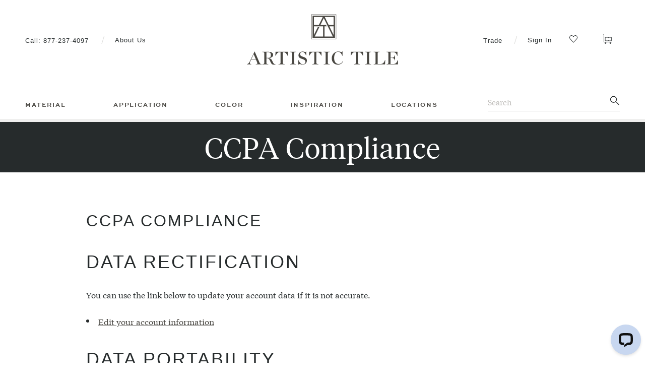

--- FILE ---
content_type: text/html; charset=utf-8
request_url: https://www.artistictile.com/pages/ccpa-compliance
body_size: 53955
content:
<!doctype html>
<!--
  [if IE 9]>
  <html class="ie9 no-js supports-no-cookies" lang="en">
  <![endif]
-->

<!-- [if (gt IE 9)|!(IE)]><! -->
<html class="no-js supports-no-cookies shopify" lang="en">
<!-- <![endif] -->

<head>
    <script src="https://cdn.pandectes.io/sdk/e94d7156-348f-4d43-9824-00165b425e4c/pandectes-sdk.js" async></script>

    <!-- Google Tag Manager -->
    <script>
        (function(w,d,s,l,i){w[l]=w[l]||[];w[l].push({'gtm.start':
                new Date().getTime(),event:'gtm.js'});var f=d.getElementsByTagName(s)[0],
            j=d.createElement(s),dl=l!='dataLayer'?'&l='+l:'';j.async=true;j.src=
            'https://www.googletagmanager.com/gtm.js?id='+i+dl;f.parentNode.insertBefore(j,f);
        })(window,document,'script','dataLayer','GTM-MZ6P5G');
    </script>
    <!-- End Google Tag Manager --><title>
        CCPA Privacy Compliance

            &ndash; Artistic Tile</title>
    
        <meta name="description" content="Update your info, access or download your personal data, request a full report, or delete your account. Submit CCPA-related requests using the links below.">
    
<meta charset="utf-8">
    <meta http-equiv="X-UA-Compatible" content="IE=edge">
    <meta name="viewport" content="width=device-width,initial-scale=1">
    
<meta property="og:site_name" content="Artistic Tile">
<meta property="og:url" content="https://www.artistictile.com/pages/ccpa-compliance">
<meta property="og:title" content="CCPA Privacy Compliance">
<meta property="og:type" content="website">
<meta property="og:description" content="Update your info, access or download your personal data, request a full report, or delete your account. Submit CCPA-related requests using the links below.">


<meta name="twitter:site" content="@">
<meta name="twitter:card" content="summary_large_image">
<meta name="twitter:title" content="CCPA Privacy Compliance">
<meta name="twitter:description" content="Update your info, access or download your personal data, request a full report, or delete your account. Submit CCPA-related requests using the links below.">

    <link rel="canonical" href="https://www.artistictile.com/pages/ccpa-compliance">
    
        <link
                rel="shortcut icon"
                href="//www.artistictile.com/cdn/shop/files/240801-01_AT-logo-favicon-218x218-removebg-preview_32x32.png?v=1722962555"
                type="image/png"
        >
    

    <script src="//www.artistictile.com/cdn/shop/t/152/assets/vendor.js?v=15978438691638386651703282272" defer="defer"></script>
    <script src="//www.artistictile.com/cdn/shop/t/152/assets/theme.js?v=176820800257825835911761272745" defer="defer"></script>
    <script src="//www.artistictile.com/cdn/shop/t/152/assets/ehouse.js?v=91739044679304516281708714439" defer="defer"></script>

    <script>
        document.documentElement.className = document.documentElement.className.replace('no-js', 'js');
        window.theme = {
            strings: {
                addToCart: "Add to Cart",
                soldOut: "Sold Out",
                unavailable: "Unavailable"
            },
            moneyFormat: "${{amount}}"
        };
    </script>

    
<script>window.performance && window.performance.mark && window.performance.mark('shopify.content_for_header.start');</script><meta name="google-site-verification" content="uHhdCCRFF8I5nvzVDr44v-YhwsaiwZuHI9KfJPsTg_Y">
<meta id="shopify-digital-wallet" name="shopify-digital-wallet" content="/27269562456/digital_wallets/dialog">
<meta name="shopify-checkout-api-token" content="1eac72c95e74ce34fbbe5b41a4e22fac">
<meta id="in-context-paypal-metadata" data-shop-id="27269562456" data-venmo-supported="true" data-environment="production" data-locale="en_US" data-paypal-v4="true" data-currency="USD">
<script async="async" src="/checkouts/internal/preloads.js?locale=en-US"></script>
<link rel="preconnect" href="https://shop.app" crossorigin="anonymous">
<script async="async" src="https://shop.app/checkouts/internal/preloads.js?locale=en-US&shop_id=27269562456" crossorigin="anonymous"></script>
<script id="apple-pay-shop-capabilities" type="application/json">{"shopId":27269562456,"countryCode":"US","currencyCode":"USD","merchantCapabilities":["supports3DS"],"merchantId":"gid:\/\/shopify\/Shop\/27269562456","merchantName":"Artistic Tile","requiredBillingContactFields":["postalAddress","email","phone"],"requiredShippingContactFields":["postalAddress","email","phone"],"shippingType":"shipping","supportedNetworks":["visa","masterCard","amex","discover","elo","jcb"],"total":{"type":"pending","label":"Artistic Tile","amount":"1.00"},"shopifyPaymentsEnabled":true,"supportsSubscriptions":true}</script>
<script id="shopify-features" type="application/json">{"accessToken":"1eac72c95e74ce34fbbe5b41a4e22fac","betas":["rich-media-storefront-analytics"],"domain":"www.artistictile.com","predictiveSearch":true,"shopId":27269562456,"locale":"en"}</script>
<script>var Shopify = Shopify || {};
Shopify.shop = "artistictile.myshopify.com";
Shopify.locale = "en";
Shopify.currency = {"active":"USD","rate":"1.0"};
Shopify.country = "US";
Shopify.theme = {"name":"Production | WS","id":126919573592,"schema_name":"Slate","schema_version":"0.11.0","theme_store_id":null,"role":"main"};
Shopify.theme.handle = "null";
Shopify.theme.style = {"id":null,"handle":null};
Shopify.cdnHost = "www.artistictile.com/cdn";
Shopify.routes = Shopify.routes || {};
Shopify.routes.root = "/";</script>
<script type="module">!function(o){(o.Shopify=o.Shopify||{}).modules=!0}(window);</script>
<script>!function(o){function n(){var o=[];function n(){o.push(Array.prototype.slice.apply(arguments))}return n.q=o,n}var t=o.Shopify=o.Shopify||{};t.loadFeatures=n(),t.autoloadFeatures=n()}(window);</script>
<script>
  window.ShopifyPay = window.ShopifyPay || {};
  window.ShopifyPay.apiHost = "shop.app\/pay";
  window.ShopifyPay.redirectState = null;
</script>
<script id="shop-js-analytics" type="application/json">{"pageType":"page"}</script>
<script defer="defer" async type="module" src="//www.artistictile.com/cdn/shopifycloud/shop-js/modules/v2/client.init-shop-cart-sync_BT-GjEfc.en.esm.js"></script>
<script defer="defer" async type="module" src="//www.artistictile.com/cdn/shopifycloud/shop-js/modules/v2/chunk.common_D58fp_Oc.esm.js"></script>
<script defer="defer" async type="module" src="//www.artistictile.com/cdn/shopifycloud/shop-js/modules/v2/chunk.modal_xMitdFEc.esm.js"></script>
<script type="module">
  await import("//www.artistictile.com/cdn/shopifycloud/shop-js/modules/v2/client.init-shop-cart-sync_BT-GjEfc.en.esm.js");
await import("//www.artistictile.com/cdn/shopifycloud/shop-js/modules/v2/chunk.common_D58fp_Oc.esm.js");
await import("//www.artistictile.com/cdn/shopifycloud/shop-js/modules/v2/chunk.modal_xMitdFEc.esm.js");

  window.Shopify.SignInWithShop?.initShopCartSync?.({"fedCMEnabled":true,"windoidEnabled":true});

</script>
<script>
  window.Shopify = window.Shopify || {};
  if (!window.Shopify.featureAssets) window.Shopify.featureAssets = {};
  window.Shopify.featureAssets['shop-js'] = {"shop-cart-sync":["modules/v2/client.shop-cart-sync_DZOKe7Ll.en.esm.js","modules/v2/chunk.common_D58fp_Oc.esm.js","modules/v2/chunk.modal_xMitdFEc.esm.js"],"init-fed-cm":["modules/v2/client.init-fed-cm_B6oLuCjv.en.esm.js","modules/v2/chunk.common_D58fp_Oc.esm.js","modules/v2/chunk.modal_xMitdFEc.esm.js"],"shop-cash-offers":["modules/v2/client.shop-cash-offers_D2sdYoxE.en.esm.js","modules/v2/chunk.common_D58fp_Oc.esm.js","modules/v2/chunk.modal_xMitdFEc.esm.js"],"shop-login-button":["modules/v2/client.shop-login-button_QeVjl5Y3.en.esm.js","modules/v2/chunk.common_D58fp_Oc.esm.js","modules/v2/chunk.modal_xMitdFEc.esm.js"],"pay-button":["modules/v2/client.pay-button_DXTOsIq6.en.esm.js","modules/v2/chunk.common_D58fp_Oc.esm.js","modules/v2/chunk.modal_xMitdFEc.esm.js"],"shop-button":["modules/v2/client.shop-button_DQZHx9pm.en.esm.js","modules/v2/chunk.common_D58fp_Oc.esm.js","modules/v2/chunk.modal_xMitdFEc.esm.js"],"avatar":["modules/v2/client.avatar_BTnouDA3.en.esm.js"],"init-windoid":["modules/v2/client.init-windoid_CR1B-cfM.en.esm.js","modules/v2/chunk.common_D58fp_Oc.esm.js","modules/v2/chunk.modal_xMitdFEc.esm.js"],"init-shop-for-new-customer-accounts":["modules/v2/client.init-shop-for-new-customer-accounts_C_vY_xzh.en.esm.js","modules/v2/client.shop-login-button_QeVjl5Y3.en.esm.js","modules/v2/chunk.common_D58fp_Oc.esm.js","modules/v2/chunk.modal_xMitdFEc.esm.js"],"init-shop-email-lookup-coordinator":["modules/v2/client.init-shop-email-lookup-coordinator_BI7n9ZSv.en.esm.js","modules/v2/chunk.common_D58fp_Oc.esm.js","modules/v2/chunk.modal_xMitdFEc.esm.js"],"init-shop-cart-sync":["modules/v2/client.init-shop-cart-sync_BT-GjEfc.en.esm.js","modules/v2/chunk.common_D58fp_Oc.esm.js","modules/v2/chunk.modal_xMitdFEc.esm.js"],"shop-toast-manager":["modules/v2/client.shop-toast-manager_DiYdP3xc.en.esm.js","modules/v2/chunk.common_D58fp_Oc.esm.js","modules/v2/chunk.modal_xMitdFEc.esm.js"],"init-customer-accounts":["modules/v2/client.init-customer-accounts_D9ZNqS-Q.en.esm.js","modules/v2/client.shop-login-button_QeVjl5Y3.en.esm.js","modules/v2/chunk.common_D58fp_Oc.esm.js","modules/v2/chunk.modal_xMitdFEc.esm.js"],"init-customer-accounts-sign-up":["modules/v2/client.init-customer-accounts-sign-up_iGw4briv.en.esm.js","modules/v2/client.shop-login-button_QeVjl5Y3.en.esm.js","modules/v2/chunk.common_D58fp_Oc.esm.js","modules/v2/chunk.modal_xMitdFEc.esm.js"],"shop-follow-button":["modules/v2/client.shop-follow-button_CqMgW2wH.en.esm.js","modules/v2/chunk.common_D58fp_Oc.esm.js","modules/v2/chunk.modal_xMitdFEc.esm.js"],"checkout-modal":["modules/v2/client.checkout-modal_xHeaAweL.en.esm.js","modules/v2/chunk.common_D58fp_Oc.esm.js","modules/v2/chunk.modal_xMitdFEc.esm.js"],"shop-login":["modules/v2/client.shop-login_D91U-Q7h.en.esm.js","modules/v2/chunk.common_D58fp_Oc.esm.js","modules/v2/chunk.modal_xMitdFEc.esm.js"],"lead-capture":["modules/v2/client.lead-capture_BJmE1dJe.en.esm.js","modules/v2/chunk.common_D58fp_Oc.esm.js","modules/v2/chunk.modal_xMitdFEc.esm.js"],"payment-terms":["modules/v2/client.payment-terms_Ci9AEqFq.en.esm.js","modules/v2/chunk.common_D58fp_Oc.esm.js","modules/v2/chunk.modal_xMitdFEc.esm.js"]};
</script>
<script>(function() {
  var isLoaded = false;
  function asyncLoad() {
    if (isLoaded) return;
    isLoaded = true;
    var urls = ["https:\/\/shopify.livechatinc.com\/api\/v2\/script\/b0b12530-3a64-4669-93e9-e45a090bc562\/widget.js?shop=artistictile.myshopify.com","\/\/swymv3pro-01.azureedge.net\/code\/swym-shopify.js?shop=artistictile.myshopify.com","https:\/\/cdn1.stamped.io\/files\/widget.min.js?shop=artistictile.myshopify.com","\/\/cdn.shopify.com\/proxy\/27f0a312f6d7320ecd778940e57a6791212451109e804a8825196471fe934861\/suite.mercantileapps.com\/tracking\/mas_backbridge.js?shop=artistictile.myshopify.com\u0026sp-cache-control=cHVibGljLCBtYXgtYWdlPTkwMA","https:\/\/d23dclunsivw3h.cloudfront.net\/redirect-app.js?shop=artistictile.myshopify.com","https:\/\/dr4qe3ddw9y32.cloudfront.net\/awin-shopify-integration-code.js?aid=117457\u0026v=shopifyApp_5.2.3\u0026ts=1757952492011\u0026shop=artistictile.myshopify.com"];
    for (var i = 0; i < urls.length; i++) {
      var s = document.createElement('script');
      s.type = 'text/javascript';
      s.async = true;
      s.src = urls[i];
      var x = document.getElementsByTagName('script')[0];
      x.parentNode.insertBefore(s, x);
    }
  };
  if(window.attachEvent) {
    window.attachEvent('onload', asyncLoad);
  } else {
    window.addEventListener('load', asyncLoad, false);
  }
})();</script>
<script id="__st">var __st={"a":27269562456,"offset":-18000,"reqid":"d8f6636e-97e8-49c3-a457-7a0d60497f62-1769243154","pageurl":"www.artistictile.com\/pages\/ccpa-compliance","s":"pages-79560835160","u":"dfe04f781386","p":"page","rtyp":"page","rid":79560835160};</script>
<script>window.ShopifyPaypalV4VisibilityTracking = true;</script>
<script id="captcha-bootstrap">!function(){'use strict';const t='contact',e='account',n='new_comment',o=[[t,t],['blogs',n],['comments',n],[t,'customer']],c=[[e,'customer_login'],[e,'guest_login'],[e,'recover_customer_password'],[e,'create_customer']],r=t=>t.map((([t,e])=>`form[action*='/${t}']:not([data-nocaptcha='true']) input[name='form_type'][value='${e}']`)).join(','),a=t=>()=>t?[...document.querySelectorAll(t)].map((t=>t.form)):[];function s(){const t=[...o],e=r(t);return a(e)}const i='password',u='form_key',d=['recaptcha-v3-token','g-recaptcha-response','h-captcha-response',i],f=()=>{try{return window.sessionStorage}catch{return}},m='__shopify_v',_=t=>t.elements[u];function p(t,e,n=!1){try{const o=window.sessionStorage,c=JSON.parse(o.getItem(e)),{data:r}=function(t){const{data:e,action:n}=t;return t[m]||n?{data:e,action:n}:{data:t,action:n}}(c);for(const[e,n]of Object.entries(r))t.elements[e]&&(t.elements[e].value=n);n&&o.removeItem(e)}catch(o){console.error('form repopulation failed',{error:o})}}const l='form_type',E='cptcha';function T(t){t.dataset[E]=!0}const w=window,h=w.document,L='Shopify',v='ce_forms',y='captcha';let A=!1;((t,e)=>{const n=(g='f06e6c50-85a8-45c8-87d0-21a2b65856fe',I='https://cdn.shopify.com/shopifycloud/storefront-forms-hcaptcha/ce_storefront_forms_captcha_hcaptcha.v1.5.2.iife.js',D={infoText:'Protected by hCaptcha',privacyText:'Privacy',termsText:'Terms'},(t,e,n)=>{const o=w[L][v],c=o.bindForm;if(c)return c(t,g,e,D).then(n);var r;o.q.push([[t,g,e,D],n]),r=I,A||(h.body.append(Object.assign(h.createElement('script'),{id:'captcha-provider',async:!0,src:r})),A=!0)});var g,I,D;w[L]=w[L]||{},w[L][v]=w[L][v]||{},w[L][v].q=[],w[L][y]=w[L][y]||{},w[L][y].protect=function(t,e){n(t,void 0,e),T(t)},Object.freeze(w[L][y]),function(t,e,n,w,h,L){const[v,y,A,g]=function(t,e,n){const i=e?o:[],u=t?c:[],d=[...i,...u],f=r(d),m=r(i),_=r(d.filter((([t,e])=>n.includes(e))));return[a(f),a(m),a(_),s()]}(w,h,L),I=t=>{const e=t.target;return e instanceof HTMLFormElement?e:e&&e.form},D=t=>v().includes(t);t.addEventListener('submit',(t=>{const e=I(t);if(!e)return;const n=D(e)&&!e.dataset.hcaptchaBound&&!e.dataset.recaptchaBound,o=_(e),c=g().includes(e)&&(!o||!o.value);(n||c)&&t.preventDefault(),c&&!n&&(function(t){try{if(!f())return;!function(t){const e=f();if(!e)return;const n=_(t);if(!n)return;const o=n.value;o&&e.removeItem(o)}(t);const e=Array.from(Array(32),(()=>Math.random().toString(36)[2])).join('');!function(t,e){_(t)||t.append(Object.assign(document.createElement('input'),{type:'hidden',name:u})),t.elements[u].value=e}(t,e),function(t,e){const n=f();if(!n)return;const o=[...t.querySelectorAll(`input[type='${i}']`)].map((({name:t})=>t)),c=[...d,...o],r={};for(const[a,s]of new FormData(t).entries())c.includes(a)||(r[a]=s);n.setItem(e,JSON.stringify({[m]:1,action:t.action,data:r}))}(t,e)}catch(e){console.error('failed to persist form',e)}}(e),e.submit())}));const S=(t,e)=>{t&&!t.dataset[E]&&(n(t,e.some((e=>e===t))),T(t))};for(const o of['focusin','change'])t.addEventListener(o,(t=>{const e=I(t);D(e)&&S(e,y())}));const B=e.get('form_key'),M=e.get(l),P=B&&M;t.addEventListener('DOMContentLoaded',(()=>{const t=y();if(P)for(const e of t)e.elements[l].value===M&&p(e,B);[...new Set([...A(),...v().filter((t=>'true'===t.dataset.shopifyCaptcha))])].forEach((e=>S(e,t)))}))}(h,new URLSearchParams(w.location.search),n,t,e,['guest_login'])})(!0,!0)}();</script>
<script integrity="sha256-4kQ18oKyAcykRKYeNunJcIwy7WH5gtpwJnB7kiuLZ1E=" data-source-attribution="shopify.loadfeatures" defer="defer" src="//www.artistictile.com/cdn/shopifycloud/storefront/assets/storefront/load_feature-a0a9edcb.js" crossorigin="anonymous"></script>
<script crossorigin="anonymous" defer="defer" src="//www.artistictile.com/cdn/shopifycloud/storefront/assets/shopify_pay/storefront-65b4c6d7.js?v=20250812"></script>
<script data-source-attribution="shopify.dynamic_checkout.dynamic.init">var Shopify=Shopify||{};Shopify.PaymentButton=Shopify.PaymentButton||{isStorefrontPortableWallets:!0,init:function(){window.Shopify.PaymentButton.init=function(){};var t=document.createElement("script");t.src="https://www.artistictile.com/cdn/shopifycloud/portable-wallets/latest/portable-wallets.en.js",t.type="module",document.head.appendChild(t)}};
</script>
<script data-source-attribution="shopify.dynamic_checkout.buyer_consent">
  function portableWalletsHideBuyerConsent(e){var t=document.getElementById("shopify-buyer-consent"),n=document.getElementById("shopify-subscription-policy-button");t&&n&&(t.classList.add("hidden"),t.setAttribute("aria-hidden","true"),n.removeEventListener("click",e))}function portableWalletsShowBuyerConsent(e){var t=document.getElementById("shopify-buyer-consent"),n=document.getElementById("shopify-subscription-policy-button");t&&n&&(t.classList.remove("hidden"),t.removeAttribute("aria-hidden"),n.addEventListener("click",e))}window.Shopify?.PaymentButton&&(window.Shopify.PaymentButton.hideBuyerConsent=portableWalletsHideBuyerConsent,window.Shopify.PaymentButton.showBuyerConsent=portableWalletsShowBuyerConsent);
</script>
<script data-source-attribution="shopify.dynamic_checkout.cart.bootstrap">document.addEventListener("DOMContentLoaded",(function(){function t(){return document.querySelector("shopify-accelerated-checkout-cart, shopify-accelerated-checkout")}if(t())Shopify.PaymentButton.init();else{new MutationObserver((function(e,n){t()&&(Shopify.PaymentButton.init(),n.disconnect())})).observe(document.body,{childList:!0,subtree:!0})}}));
</script>
<link id="shopify-accelerated-checkout-styles" rel="stylesheet" media="screen" href="https://www.artistictile.com/cdn/shopifycloud/portable-wallets/latest/accelerated-checkout-backwards-compat.css" crossorigin="anonymous">
<style id="shopify-accelerated-checkout-cart">
        #shopify-buyer-consent {
  margin-top: 1em;
  display: inline-block;
  width: 100%;
}

#shopify-buyer-consent.hidden {
  display: none;
}

#shopify-subscription-policy-button {
  background: none;
  border: none;
  padding: 0;
  text-decoration: underline;
  font-size: inherit;
  cursor: pointer;
}

#shopify-subscription-policy-button::before {
  box-shadow: none;
}

      </style>

<script>window.performance && window.performance.mark && window.performance.mark('shopify.content_for_header.end');</script>

    
<script src="//cdn.searchspring.net/search/v3/lts/searchspring.catalog.js?5zr8qk" template="shortcode-name=email" defer></script>


    <link href="//www.artistictile.com/cdn/shop/t/152/assets/tailwind.css?v=105026927050407131031756185671" rel="stylesheet" type="text/css" media="all" />
    <link href="//www.artistictile.com/cdn/shop/t/152/assets/wsindex.css?v=37182572921173176921768960763" rel="stylesheet" type="text/css" media="all" />
    <script src="//www.artistictile.com/cdn/shop/t/152/assets/wsindex.min.js?v=126198669252942913301742437823" defer="defer"></script>
<!-- BEGIN app block: shopify://apps/pandectes-gdpr/blocks/banner/58c0baa2-6cc1-480c-9ea6-38d6d559556a -->
  
    
      <!-- TCF is active, scripts are loaded above -->
      
        <script>
          if (!window.PandectesRulesSettings) {
            window.PandectesRulesSettings = {"store":{"id":27269562456,"adminMode":false,"headless":false,"storefrontRootDomain":"","checkoutRootDomain":"","storefrontAccessToken":""},"banner":{"revokableTrigger":true,"cookiesBlockedByDefault":"7","hybridStrict":false,"isActive":true},"geolocation":{"auOnly":false,"brOnly":false,"caOnly":false,"chOnly":false,"euOnly":false,"jpOnly":false,"nzOnly":false,"thOnly":false,"zaOnly":false,"canadaOnly":false,"canadaLaw25":false,"canadaPipeda":false,"globalVisibility":true},"blocker":{"isActive":true,"googleConsentMode":{"isActive":true,"id":"GTM-MZ6P5G","analyticsId":"G-2198556724","adwordsId":"AW-3723506514","adStorageCategory":4,"analyticsStorageCategory":2,"functionalityStorageCategory":1,"personalizationStorageCategory":1,"securityStorageCategory":0,"customEvent":true,"redactData":true,"urlPassthrough":false,"dataLayerProperty":"dataLayer","waitForUpdate":500,"useNativeChannel":true,"debugMode":false},"facebookPixel":{"isActive":true,"id":"","ldu":true},"microsoft":{"isActive":true,"uetTags":""},"clarity":{},"rakuten":{"isActive":true,"cmp":true,"ccpa":true},"gpcIsActive":true,"klaviyoIsActive":true,"defaultBlocked":7,"patterns":{"whiteList":["pay.google.com"],"blackList":{"1":["www.paypal.com","static.hotjar.com/c/hotjar","google-analytics.com|googletagmanager.com/gtag/destination|googletagmanager.com/gtag/js?id=UA|googletagmanager.com/gtag/js?id=G","www.awin1.com"],"2":["https://www.googletagmanager.com/gtm.js?id=GTM"],"4":["bat.bing.com","googleads.g.doubleclick.net","s.adroll.com/j/","googletagmanager.com/gtag/js\\?id=AW|googleadservices.com","s.pinimg.com/ct/core.js|s.pinimg.com/ct/lib","connect.facebook.net","static.klaviyo.com|www.klaviyo.com|static-tracking.klaviyo.com|a.klaviyo.com","intg.snapchat.com/shopify/shopify-scevent-init.js","analytics.tiktok.com/i18n/pixel","static.ads-twitter.com/uwt.js|static.ads-twitter.com/oct.js","linkedin.com|licdn.com","azureedge.net","swymrelay.com","skimresources.com","klaviyo.com"],"8":[]},"iframesWhiteList":[],"iframesBlackList":{"1":["player.vimeo.com","www.youtube.com|www.youtube-nocookie.com"],"2":[],"4":[],"8":[]},"beaconsWhiteList":[],"beaconsBlackList":{"1":[],"2":[],"4":[".artistictile.com","_ga_9PSGBZ7YSX","artistictile.com","artistictile.com","artistictile.com","www.artistictile.com","shopify.com"],"8":[]}}}};
            const rulesScript = document.createElement('script');
            window.PandectesRulesSettings.auto = true;
            rulesScript.src = "https://cdn.shopify.com/extensions/019bed03-b206-7ab3-9c8b-20b884e5903f/gdpr-243/assets/pandectes-rules.js";
            const firstChild = document.head.firstChild;
            document.head.insertBefore(rulesScript, firstChild);
          }
        </script>
      
      <script>
        
          window.PandectesSettings = {"store":{"id":27269562456,"plan":"enterprise","theme":"Production | WS","primaryLocale":"en","adminMode":false,"headless":false,"storefrontRootDomain":"","checkoutRootDomain":"","storefrontAccessToken":"","useGeolocation":false},"tsPublished":1768872062,"declaration":{"declDays":"","declName":"","declPath":"","declType":"","isActive":false,"showType":true,"declHours":"","declYears":"","declDomain":"","declMonths":"","declMinutes":"","declPurpose":"","declSeconds":"","declSession":"","showPurpose":false,"declProvider":"","showProvider":true,"declIntroText":"","declRetention":"","declFirstParty":"","declThirdParty":"","showDateGenerated":true},"language":{"unpublished":[],"languageMode":"Single","fallbackLanguage":"en","languageDetection":"locale","languagesSupported":[]},"texts":{"managed":{"headerText":{"en":"Privacy Options"},"consentText":{"en":"This website uses cookies to improve user experience on our website. Chats and user behavior may be recorded."},"linkText":{"en":"Privacy Policy"},"imprintText":{"en":"Imprint"},"googleLinkText":{"en":"Google's Privacy Terms"},"allowButtonText":{"en":"Accept"},"denyButtonText":{"en":"Decline"},"dismissButtonText":{"en":"Ok"},"leaveSiteButtonText":{"en":"Leave this site"},"preferencesButtonText":{"en":"Preferences"},"cookiePolicyText":{"en":"Consent preferences"},"preferencesPopupTitleText":{"en":"Manage consent preferences"},"preferencesPopupIntroText":{"en":"We use cookies to optimize website functionality, analyze the performance, and provide personalized experience to you. Some cookies are essential to make the website operate and function correctly. Those cookies cannot be disabled. In this window you can manage your preference of cookies."},"preferencesPopupSaveButtonText":{"en":"Save preferences"},"preferencesPopupCloseButtonText":{"en":"Close"},"preferencesPopupAcceptAllButtonText":{"en":"Accept all"},"preferencesPopupRejectAllButtonText":{"en":"Deny all"},"cookiesDetailsText":{"en":"Cookies details"},"preferencesPopupAlwaysAllowedText":{"en":"Always allowed"},"accessSectionParagraphText":{"en":"You have the right to request access to your data at any time."},"accessSectionTitleText":{"en":"Data portability"},"accessSectionAccountInfoActionText":{"en":"Personal data"},"accessSectionDownloadReportActionText":{"en":"Request export"},"accessSectionGDPRRequestsActionText":{"en":"Data subject requests"},"accessSectionOrdersRecordsActionText":{"en":"Orders"},"rectificationSectionParagraphText":{"en":"You have the right to request your data to be updated whenever you think it is appropriate."},"rectificationSectionTitleText":{"en":"Data Rectification"},"rectificationCommentPlaceholder":{"en":"Describe what you want to be updated"},"rectificationCommentValidationError":{"en":"Comment is required"},"rectificationSectionEditAccountActionText":{"en":"Request an update"},"erasureSectionTitleText":{"en":"Right to be forgotten"},"erasureSectionParagraphText":{"en":"You have the right to ask all your data to be erased. After that, you will no longer be able to access your account."},"erasureSectionRequestDeletionActionText":{"en":"Request personal data deletion"},"consentDate":{"en":"Consent date"},"consentId":{"en":"Consent ID"},"consentSectionChangeConsentActionText":{"en":"Change consent preference"},"consentSectionConsentedText":{"en":"You consented to the cookies policy of this website on"},"consentSectionNoConsentText":{"en":"You have not consented to the cookies policy of this website."},"consentSectionTitleText":{"en":"Your cookie consent"},"consentStatus":{"en":"Consent preference"},"confirmationFailureMessage":{"en":"Your request was not verified. Please try again and if problem persists, contact store owner for assistance"},"confirmationFailureTitle":{"en":"A problem occurred"},"confirmationSuccessMessage":{"en":"We will soon get back to you as to your request."},"confirmationSuccessTitle":{"en":"Your request is verified"},"guestsSupportEmailFailureMessage":{"en":"Your request was not submitted. Please try again and if problem persists, contact store owner for assistance."},"guestsSupportEmailFailureTitle":{"en":"A problem occurred"},"guestsSupportEmailPlaceholder":{"en":"E-mail address"},"guestsSupportEmailSuccessMessage":{"en":"If you are registered as a customer of this store, you will soon receive an email with instructions on how to proceed."},"guestsSupportEmailSuccessTitle":{"en":"Thank you for your request"},"guestsSupportEmailValidationError":{"en":"Email is not valid"},"guestsSupportInfoText":{"en":"Please login with your customer account to further proceed."},"submitButton":{"en":"Submit"},"submittingButton":{"en":"Submitting..."},"cancelButton":{"en":"Cancel"},"declIntroText":{"en":"We use cookies to optimize website functionality, analyze the performance, and provide personalized experience to you. Some cookies are essential to make the website operate and function correctly. Those cookies cannot be disabled. In this window you can manage your preference of cookies."},"declName":{"en":"Name"},"declPurpose":{"en":"Purpose"},"declType":{"en":"Type"},"declRetention":{"en":"Retention"},"declProvider":{"en":"Provider"},"declFirstParty":{"en":"First-party"},"declThirdParty":{"en":"Third-party"},"declSeconds":{"en":"seconds"},"declMinutes":{"en":"minutes"},"declHours":{"en":"hours"},"declWeeks":{"en":"week(s)"},"declDays":{"en":"days"},"declMonths":{"en":"months"},"declYears":{"en":"years"},"declSession":{"en":"Session"},"declDomain":{"en":"Domain"},"declPath":{"en":"Path"}},"categories":{"strictlyNecessaryCookiesTitleText":{"en":"Strictly necessary cookies"},"strictlyNecessaryCookiesDescriptionText":{"en":"These cookies are essential in order to enable you to move around the website and use its features, such as accessing secure areas of the website. The website cannot function properly without these cookies."},"functionalityCookiesTitleText":{"en":"Functional cookies"},"functionalityCookiesDescriptionText":{"en":"These cookies enable the site to provide enhanced functionality and personalisation. They may be set by us or by third party providers whose services we have added to our pages. If you do not allow these cookies then some or all of these services may not function properly."},"performanceCookiesTitleText":{"en":"Performance cookies"},"performanceCookiesDescriptionText":{"en":"These cookies enable us to monitor and improve the performance of our website. For example, they allow us to count visits, identify traffic sources and see which parts of the site are most popular."},"targetingCookiesTitleText":{"en":"Targeting cookies"},"targetingCookiesDescriptionText":{"en":"These cookies may be set through our site by our advertising partners. They may be used by those companies to build a profile of your interests and show you relevant adverts on other sites.    They do not store directly personal information, but are based on uniquely identifying your browser and internet device. If you do not allow these cookies, you will experience less targeted advertising."},"unclassifiedCookiesTitleText":{"en":"Unclassified cookies"},"unclassifiedCookiesDescriptionText":{"en":"Unclassified cookies are cookies that we are in the process of classifying, together with the providers of individual cookies."}},"auto":{}},"library":{"previewMode":false,"fadeInTimeout":0,"defaultBlocked":7,"showLink":true,"showImprintLink":false,"showGoogleLink":true,"enabled":true,"cookie":{"expiryDays":180,"secure":true,"domain":""},"dismissOnScroll":false,"dismissOnWindowClick":false,"dismissOnTimeout":false,"palette":{"popup":{"background":"#FFFFFF","backgroundForCalculations":{"a":1,"b":255,"g":255,"r":255},"text":"#8E8A86"},"button":{"background":"#8E8A86","backgroundForCalculations":{"a":1,"b":134,"g":138,"r":142},"text":"#FFFFFF","textForCalculation":{"a":1,"b":255,"g":255,"r":255},"border":"transparent"}},"content":{"href":"/policies/privacy-policy","imprintHref":"","close":"&#10005;","target":"_blank","logo":"<img class=\"cc-banner-logo\" style=\"max-height: 110px;\" src=\"https://artistictile.myshopify.com/cdn/shop/files/pandectes-banner-logo.png\" alt=\"Cookie banner\" />"},"window":"<div role=\"dialog\" aria-label=\"{{header}}\" aria-describedby=\"cookieconsent:desc\" id=\"pandectes-banner\" class=\"cc-window-wrapper cc-bottom-center-wrapper\"><div class=\"pd-cookie-banner-window cc-window {{classes}}\">{{children}}</div></div>","compliance":{"custom":"<div class=\"cc-compliance cc-highlight\">{{preferences}}{{deny}}{{allow}}</div>"},"type":"custom","layouts":{"basic":"{{logo}}{{messagelink}}{{compliance}}"},"position":"bottom-center","theme":"classic","revokable":true,"animateRevokable":true,"revokableReset":false,"revokableLogoUrl":"https://artistictile.myshopify.com/cdn/shop/files/pandectes-reopen-logo.png","revokablePlacement":"bottom-left","revokableMarginHorizontal":20,"revokableMarginVertical":20,"static":false,"autoAttach":true,"hasTransition":true,"blacklistPage":[""],"elements":{"close":"<button aria-label=\"\" type=\"button\" class=\"cc-close\">{{close}}</button>","dismiss":"<button type=\"button\" class=\"cc-btn cc-btn-decision cc-dismiss\">{{dismiss}}</button>","allow":"<button type=\"button\" class=\"cc-btn cc-btn-decision cc-allow\">{{allow}}</button>","deny":"<button type=\"button\" class=\"cc-btn cc-btn-decision cc-deny\">{{deny}}</button>","preferences":"<button type=\"button\" class=\"cc-btn cc-settings\" aria-controls=\"pd-cp-preferences\" onclick=\"Pandectes.fn.openPreferences()\">{{preferences}}</button>"}},"geolocation":{"auOnly":false,"brOnly":false,"caOnly":false,"chOnly":false,"euOnly":false,"jpOnly":false,"nzOnly":false,"thOnly":false,"zaOnly":false,"canadaOnly":false,"canadaLaw25":false,"canadaPipeda":false,"globalVisibility":true},"dsr":{"guestsSupport":false,"accessSectionDownloadReportAuto":false},"banner":{"resetTs":1752693099,"extraCss":"        .cc-banner-logo {max-width: 30em!important;}    @media(min-width: 768px) {.cc-window.cc-floating{max-width: 30em!important;width: 30em!important;}}    .cc-message, .pd-cookie-banner-window .cc-header, .cc-logo {text-align: center}    .cc-window-wrapper{z-index: 2147483647;}    .cc-window{padding: 9px!important;z-index: 2147483647;font-family: sweet sans;}    .pd-cookie-banner-window .cc-header{font-family: sweet sans;}    .pd-cp-ui{font-family: sweet sans; background-color: #FFFFFF;color:#8E8A86;}    button.pd-cp-btn, a.pd-cp-btn{background-color:#8E8A86;color:#FFFFFF!important;}    input + .pd-cp-preferences-slider{background-color: rgba(142, 138, 134, 0.3)}    .pd-cp-scrolling-section::-webkit-scrollbar{background-color: rgba(142, 138, 134, 0.3)}    input:checked + .pd-cp-preferences-slider{background-color: rgba(142, 138, 134, 1)}    .pd-cp-scrolling-section::-webkit-scrollbar-thumb {background-color: rgba(142, 138, 134, 1)}    .pd-cp-ui-close{color:#8E8A86;}    .pd-cp-preferences-slider:before{background-color: #FFFFFF}    .pd-cp-title:before {border-color: #8E8A86!important}    .pd-cp-preferences-slider{background-color:#8E8A86}    .pd-cp-toggle{color:#8E8A86!important}    @media(max-width:699px) {.pd-cp-ui-close-top svg {fill: #8E8A86}}    .pd-cp-toggle:hover,.pd-cp-toggle:visited,.pd-cp-toggle:active{color:#8E8A86!important}    .pd-cookie-banner-window {box-shadow: 0 0 18px rgb(0 0 0 / 20%);}  ","customJavascript":{"useButtons":true},"showPoweredBy":false,"logoHeight":110,"revokableTrigger":true,"hybridStrict":false,"cookiesBlockedByDefault":"7","isActive":true,"implicitSavePreferences":true,"cookieIcon":false,"blockBots":true,"showCookiesDetails":true,"hasTransition":true,"blockingPage":true,"showOnlyLandingPage":false,"leaveSiteUrl":"https://pandectes.io","linkRespectStoreLang":true},"cookies":{"0":[{"name":"localization","type":"http","domain":"www.artistictile.com","path":"/","provider":"Shopify","firstParty":true,"retention":"1 year(s)","session":false,"expires":1,"unit":"declYears","purpose":{"en":"Used to localize the cart to the correct country."}},{"name":"_tracking_consent","type":"http","domain":".artistictile.com","path":"/","provider":"Shopify","firstParty":false,"retention":"1 year(s)","session":false,"expires":1,"unit":"declYears","purpose":{"en":"Used to store a user's preferences if a merchant has set up privacy rules in the visitor's region."}},{"name":"keep_alive","type":"http","domain":"www.artistictile.com","path":"/","provider":"Shopify","firstParty":true,"retention":"Session","session":true,"expires":-56,"unit":"declYears","purpose":{"en":"Used when international domain redirection is enabled to determine if a request is the first one of a session."}},{"name":"shopify_pay_redirect","type":"http","domain":"www.artistictile.com","path":"/","provider":"Shopify","firstParty":true,"retention":"1 hour(s)","session":false,"expires":1,"unit":"declHours","purpose":{"en":"Used to accelerate the checkout process when the buyer has a Shop Pay account."}},{"name":"_shopify_essential","type":"http","domain":"www.artistictile.com","path":"/","provider":"Shopify","firstParty":true,"retention":"1 year(s)","session":false,"expires":1,"unit":"declYears","purpose":{"en":"Contains essential information for the correct functionality of a store such as session and checkout information and anti-tampering data."}},{"name":"cart_currency","type":"http","domain":"www.artistictile.com","path":"/","provider":"Shopify","firstParty":true,"retention":"2 week(s)","session":false,"expires":2,"unit":"declWeeks","purpose":{"en":"Used after a checkout is completed to initialize a new empty cart with the same currency as the one just used."}},{"name":"_ab","type":"http","domain":"www.artistictile.com","path":"/","provider":"Shopify","firstParty":true,"retention":"1 year(s)","session":false,"expires":1,"unit":"declYears","purpose":{"en":"Used to control when the admin bar is shown on the storefront."}},{"name":"checkout","type":"http","domain":"www.artistictile.com","path":"/","provider":"Shopify","firstParty":true,"retention":"21 day(s)","session":false,"expires":21,"unit":"declDays","purpose":{"en":"Used in connection with checkout."}},{"name":"checkout","type":"http","domain":".artistictile.com","path":"/","provider":"Shopify","firstParty":false,"retention":"21 day(s)","session":false,"expires":21,"unit":"declDays","purpose":{"en":"Used in connection with checkout."}},{"name":"checkout_token","type":"http","domain":"www.artistictile.com","path":"/","provider":"Shopify","firstParty":true,"retention":"Session","session":true,"expires":1,"unit":"declYears","purpose":{"en":"Captures the landing page of the visitor when they come from other sites."}},{"name":"master_device_id","type":"http","domain":"www.artistictile.com","path":"/","provider":"Shopify","firstParty":true,"retention":"1 year(s)","session":false,"expires":1,"unit":"declYears","purpose":{"en":"Permanent device identifier."}},{"name":"_ab","type":"http","domain":".artistictile.com","path":"/","provider":"Shopify","firstParty":false,"retention":"1 year(s)","session":false,"expires":1,"unit":"declYears","purpose":{"en":"Used to control when the admin bar is shown on the storefront."}},{"name":"checkout_token","type":"http","domain":".artistictile.com","path":"/","provider":"Shopify","firstParty":false,"retention":"Session","session":true,"expires":1,"unit":"declYears","purpose":{"en":"Captures the landing page of the visitor when they come from other sites."}},{"name":"_storefront_u","type":"http","domain":".artistictile.com","path":"/","provider":"Shopify","firstParty":false,"retention":"1 minute(s)","session":false,"expires":1,"unit":"declMinutes","purpose":{"en":"Used to facilitate updating customer account information."}},{"name":"_shopify_country","type":"http","domain":"www.artistictile.com","path":"/","provider":"Shopify","firstParty":true,"retention":"30 minute(s)","session":false,"expires":30,"unit":"declMinutes","purpose":{"en":"Used for Plus shops where pricing currency/country is set from GeoIP by helping avoid GeoIP lookups after the first request."}},{"name":"_shopify_country","type":"http","domain":".artistictile.com","path":"/","provider":"Shopify","firstParty":false,"retention":"30 minute(s)","session":false,"expires":30,"unit":"declMinutes","purpose":{"en":"Used for Plus shops where pricing currency/country is set from GeoIP by helping avoid GeoIP lookups after the first request."}},{"name":"master_device_id","type":"http","domain":".artistictile.com","path":"/","provider":"Shopify","firstParty":false,"retention":"1 year(s)","session":false,"expires":1,"unit":"declYears","purpose":{"en":"Permanent device identifier."}},{"name":"storefront_digest","type":"http","domain":"www.artistictile.com","path":"/","provider":"Shopify","firstParty":true,"retention":"1 year(s)","session":false,"expires":1,"unit":"declYears","purpose":{"en":"Stores a digest of the storefront password, allowing merchants to preview their storefront while it's password protected."}},{"name":"storefront_digest","type":"http","domain":".artistictile.com","path":"/","provider":"Shopify","firstParty":false,"retention":"1 year(s)","session":false,"expires":1,"unit":"declYears","purpose":{"en":"Stores a digest of the storefront password, allowing merchants to preview their storefront while it's password protected."}},{"name":"_storefront_u","type":"http","domain":"www.artistictile.com","path":"/","provider":"Shopify","firstParty":true,"retention":"1 minute(s)","session":false,"expires":1,"unit":"declMinutes","purpose":{"en":"Used to facilitate updating customer account information."}},{"name":"shopify_pay","type":"http","domain":"www.artistictile.com","path":"/","provider":"Shopify","firstParty":true,"retention":"1 year(s)","session":false,"expires":1,"unit":"declYears","purpose":{"en":"Used to log in a buyer into Shop Pay when they come back to checkout on the same store."}},{"name":"cart","type":"http","domain":".artistictile.com","path":"/","provider":"Shopify","firstParty":false,"retention":"2 week(s)","session":false,"expires":2,"unit":"declWeeks","purpose":{"en":"Contains information related to the user's cart."}},{"name":"cart","type":"http","domain":"www.artistictile.com","path":"/","provider":"Shopify","firstParty":true,"retention":"2 week(s)","session":false,"expires":2,"unit":"declWeeks","purpose":{"en":"Contains information related to the user's cart."}},{"name":"hide_shopify_pay_for_checkout","type":"http","domain":"www.artistictile.com","path":"/","provider":"Shopify","firstParty":true,"retention":"Session","session":true,"expires":1,"unit":"declDays","purpose":{"en":"Set when a buyer dismisses the Shop Pay login modal during checkout, informing display to buyer."}},{"name":"customer_account_locale","type":"http","domain":"www.artistictile.com","path":"/","provider":"Shopify","firstParty":true,"retention":"1 year(s)","session":false,"expires":1,"unit":"declYears","purpose":{"en":"Used to keep track of a customer account locale when a redirection occurs from checkout or the storefront to customer accounts."}},{"name":"hide_shopify_pay_for_checkout","type":"http","domain":".artistictile.com","path":"/","provider":"Shopify","firstParty":false,"retention":"Session","session":true,"expires":1,"unit":"declDays","purpose":{"en":"Set when a buyer dismisses the Shop Pay login modal during checkout, informing display to buyer."}},{"name":"customer_account_locale","type":"http","domain":".artistictile.com","path":"/","provider":"Shopify","firstParty":false,"retention":"1 year(s)","session":false,"expires":1,"unit":"declYears","purpose":{"en":"Used to keep track of a customer account locale when a redirection occurs from checkout or the storefront to customer accounts."}},{"name":"shopify_pay","type":"http","domain":".artistictile.com","path":"/","provider":"Shopify","firstParty":false,"retention":"1 year(s)","session":false,"expires":1,"unit":"declYears","purpose":{"en":"Used to log in a buyer into Shop Pay when they come back to checkout on the same store."}},{"name":"shop_pay_accelerated","type":"http","domain":".artistictile.com","path":"/","provider":"Shopify","firstParty":false,"retention":"1 year(s)","session":false,"expires":1,"unit":"declYears","purpose":{"en":"Indicates if a buyer is eligible for Shop Pay accelerated checkout."}},{"name":"order","type":"http","domain":"www.artistictile.com","path":"/","provider":"Shopify","firstParty":true,"retention":"3 week(s)","session":false,"expires":3,"unit":"declWeeks","purpose":{"en":"Used to allow access to the data of the order details page of the buyer."}},{"name":"order","type":"http","domain":".artistictile.com","path":"/","provider":"Shopify","firstParty":false,"retention":"3 week(s)","session":false,"expires":3,"unit":"declWeeks","purpose":{"en":"Used to allow access to the data of the order details page of the buyer."}},{"name":"profile_preview_token","type":"http","domain":"www.artistictile.com","path":"/","provider":"Shopify","firstParty":true,"retention":"5 minute(s)","session":false,"expires":5,"unit":"declMinutes","purpose":{"en":"Used for previewing checkout extensibility."}},{"name":"profile_preview_token","type":"http","domain":".artistictile.com","path":"/","provider":"Shopify","firstParty":false,"retention":"5 minute(s)","session":false,"expires":5,"unit":"declMinutes","purpose":{"en":"Used for previewing checkout extensibility."}},{"name":"discount_code","type":"http","domain":".artistictile.com","path":"/","provider":"Shopify","firstParty":false,"retention":"Session","session":true,"expires":1,"unit":"declDays","purpose":{"en":"Stores a discount code (received from an online store visit with a URL parameter) in order to the next checkout."}},{"name":"discount_code","type":"http","domain":"www.artistictile.com","path":"/","provider":"Shopify","firstParty":true,"retention":"Session","session":true,"expires":1,"unit":"declDays","purpose":{"en":"Stores a discount code (received from an online store visit with a URL parameter) in order to the next checkout."}},{"name":"shop_pay_accelerated","type":"http","domain":"www.artistictile.com","path":"/","provider":"Shopify","firstParty":true,"retention":"1 year(s)","session":false,"expires":1,"unit":"declYears","purpose":{"en":"Indicates if a buyer is eligible for Shop Pay accelerated checkout."}},{"name":"login_with_shop_finalize","type":"http","domain":"www.artistictile.com","path":"/","provider":"Shopify","firstParty":true,"retention":"5 minute(s)","session":false,"expires":5,"unit":"declMinutes","purpose":{"en":"Used to facilitate login with Shop."}},{"name":"_abv","type":"http","domain":"www.artistictile.com","path":"/","provider":"Shopify","firstParty":true,"retention":"1 year(s)","session":false,"expires":1,"unit":"declYears","purpose":{"en":"Persist the collapsed state of the admin bar."}},{"name":"_abv","type":"http","domain":".artistictile.com","path":"/","provider":"Shopify","firstParty":false,"retention":"1 year(s)","session":false,"expires":1,"unit":"declYears","purpose":{"en":"Persist the collapsed state of the admin bar."}},{"name":"_checkout_queue_token","type":"http","domain":".artistictile.com","path":"/","provider":"Shopify","firstParty":false,"retention":"1 year(s)","session":false,"expires":1,"unit":"declYears","purpose":{"en":"Used when there is a queue during the checkout process."}},{"name":"_checkout_queue_token","type":"http","domain":"www.artistictile.com","path":"/","provider":"Shopify","firstParty":true,"retention":"1 year(s)","session":false,"expires":1,"unit":"declYears","purpose":{"en":"Used when there is a queue during the checkout process."}},{"name":"_pay_session","type":"http","domain":"www.artistictile.com","path":"/","provider":"Shopify","firstParty":true,"retention":"Session","session":true,"expires":1,"unit":"declSeconds","purpose":{"en":"The Rails session cookie for Shopify Pay"}},{"name":"_identity_session","type":"http","domain":"www.artistictile.com","path":"/","provider":"Shopify","firstParty":true,"retention":"2 year(s)","session":false,"expires":2,"unit":"declYears","purpose":{"en":"Contains the identity session identifier of the user."}},{"name":"_pay_session","type":"http","domain":".artistictile.com","path":"/","provider":"Shopify","firstParty":false,"retention":"Session","session":true,"expires":1,"unit":"declSeconds","purpose":{"en":"The Rails session cookie for Shopify Pay"}},{"name":"login_with_shop_finalize","type":"http","domain":".artistictile.com","path":"/","provider":"Shopify","firstParty":false,"retention":"5 minute(s)","session":false,"expires":5,"unit":"declMinutes","purpose":{"en":"Used to facilitate login with Shop."}},{"name":"_master_udr","type":"http","domain":".artistictile.com","path":"/","provider":"Shopify","firstParty":false,"retention":"Session","session":true,"expires":1,"unit":"declSeconds","purpose":{"en":"Permanent device identifier."}},{"name":"user","type":"http","domain":"www.artistictile.com","path":"/","provider":"Shopify","firstParty":true,"retention":"1 year(s)","session":false,"expires":1,"unit":"declYears","purpose":{"en":"Used in connection with Shop login."}},{"name":"_identity_session","type":"http","domain":".artistictile.com","path":"/","provider":"Shopify","firstParty":false,"retention":"2 year(s)","session":false,"expires":2,"unit":"declYears","purpose":{"en":"Contains the identity session identifier of the user."}},{"name":"_master_udr","type":"http","domain":"www.artistictile.com","path":"/","provider":"Shopify","firstParty":true,"retention":"Session","session":true,"expires":1,"unit":"declSeconds","purpose":{"en":"Permanent device identifier."}},{"name":"user_cross_site","type":"http","domain":".artistictile.com","path":"/","provider":"Shopify","firstParty":false,"retention":"1 year(s)","session":false,"expires":1,"unit":"declYears","purpose":{"en":"Used in connection with Shop login."}},{"name":"user","type":"http","domain":".artistictile.com","path":"/","provider":"Shopify","firstParty":false,"retention":"1 year(s)","session":false,"expires":1,"unit":"declYears","purpose":{"en":"Used in connection with Shop login."}},{"name":"user_cross_site","type":"http","domain":"www.artistictile.com","path":"/","provider":"Shopify","firstParty":true,"retention":"1 year(s)","session":false,"expires":1,"unit":"declYears","purpose":{"en":"Used in connection with Shop login."}},{"name":"px.gif","type":"html_session","domain":"https://p.skimresources.com","path":"/","provider":"Unknown","firstParty":false,"retention":"Session","session":true,"expires":1,"unit":"declYears","purpose":{"en":""}},{"name":"c.gif","type":"html_session","domain":"https://c.clarity.ms","path":"/","provider":"Unknown","firstParty":false,"retention":"Session","session":true,"expires":1,"unit":"declYears","purpose":{"en":""}},{"name":"ssUserId","type":"http","domain":".artistictile.com","path":"/","provider":"Unknown","firstParty":false,"retention":"1 year(s)","session":false,"expires":1,"unit":"declYears","purpose":{"en":""}},{"name":"_isuid","type":"http","domain":".artistictile.com","path":"/","provider":"Unknown","firstParty":false,"retention":"1 year(s)","session":false,"expires":1,"unit":"declYears","purpose":{"en":""}},{"name":"auth_state_*","type":"http","domain":"www.artistictile.com","path":"/","provider":"Shopify","firstParty":true,"retention":"25 minute(s)","session":false,"expires":25,"unit":"declMinutes","purpose":{"en":""}},{"name":"auth_state_*","type":"http","domain":".artistictile.com","path":"/","provider":"Shopify","firstParty":false,"retention":"25 minute(s)","session":false,"expires":25,"unit":"declMinutes","purpose":{"en":""}},{"name":"identity_customer_account_number","type":"http","domain":"www.artistictile.com","path":"/","provider":"Shopify","firstParty":true,"retention":"12 week(s)","session":false,"expires":12,"unit":"declWeeks","purpose":{"en":"Stores an identifier used to facilitate login across the customer's account and storefront domains.\t"}},{"name":"identity-state","type":"http","domain":".artistictile.com","path":"/","provider":"Shopify","firstParty":false,"retention":"1 day(s)","session":false,"expires":1,"unit":"declDays","purpose":{"en":"Stores state before redirecting customers to identity authentication.\t"}},{"name":"identity_customer_account_number","type":"http","domain":".artistictile.com","path":"/","provider":"Shopify","firstParty":false,"retention":"12 week(s)","session":false,"expires":12,"unit":"declWeeks","purpose":{"en":"Stores an identifier used to facilitate login across the customer's account and storefront domains.\t"}},{"name":"_shopify_test","type":"http","domain":"www.artistictile.com","path":"/","provider":"Shopify","firstParty":true,"retention":"Session","session":true,"expires":1,"unit":"declMinutes","purpose":{"en":"A test cookie used by Shopify to verify the store's setup."}},{"name":"_merchant_essential","type":"http","domain":"www.artistictile.com","path":"/","provider":"Shopify","firstParty":true,"retention":"1 year(s)","session":false,"expires":1,"unit":"declYears","purpose":{"en":"Contains essential information for the correct functionality of merchant surfaces such as the admin area."}},{"name":"_shopify_test","type":"http","domain":".artistictile.com","path":"/","provider":"Shopify","firstParty":false,"retention":"Session","session":true,"expires":1,"unit":"declMinutes","purpose":{"en":"A test cookie used by Shopify to verify the store's setup."}},{"name":"_merchant_essential","type":"http","domain":".artistictile.com","path":"/","provider":"Shopify","firstParty":false,"retention":"1 year(s)","session":false,"expires":1,"unit":"declYears","purpose":{"en":"Contains essential information for the correct functionality of merchant surfaces such as the admin area."}},{"name":"identity-state","type":"http","domain":"www.artistictile.com","path":"/","provider":"Shopify","firstParty":true,"retention":"1 day(s)","session":false,"expires":1,"unit":"declDays","purpose":{"en":"Stores state before redirecting customers to identity authentication.\t"}},{"name":"_shopify_essential_\t","type":"http","domain":"www.artistictile.com","path":"/","provider":"Shopify","firstParty":true,"retention":"1 year(s)","session":false,"expires":1,"unit":"declYears","purpose":{"en":"Contains an opaque token that is used to identify a device for all essential purposes."}},{"name":"_shopify_essential_\t","type":"http","domain":".artistictile.com","path":"/","provider":"Shopify","firstParty":false,"retention":"1 year(s)","session":false,"expires":1,"unit":"declYears","purpose":{"en":"Contains an opaque token that is used to identify a device for all essential purposes."}},{"name":"in_checkout_profile_preview","type":"http","domain":".artistictile.com","path":"/","provider":"Shopify","firstParty":false,"retention":"Session","session":true,"expires":1,"unit":"declDays","purpose":{"en":"Used to determine if a merchant is in a checkout profile preview session."}},{"name":"in_checkout_profile_preview","type":"http","domain":"www.artistictile.com","path":"/","provider":"Shopify","firstParty":true,"retention":"Session","session":true,"expires":1,"unit":"declDays","purpose":{"en":"Used to determine if a merchant is in a checkout profile preview session."}},{"name":"skip_shop_pay","type":"http","domain":"www.artistictile.com","path":"/","provider":"Shopify","firstParty":true,"retention":"1 year(s)","session":false,"expires":1,"unit":"declYears","purpose":{"en":"Disables Shop Pay as a payment method for a checkout."}},{"name":"theme","type":"http","domain":".artistictile.com","path":"/","provider":"Shopify","firstParty":false,"retention":"1 week(s)","session":false,"expires":1,"unit":"declWeeks","purpose":{"en":"Used to determine the theme of the storefront."}},{"name":"skip_shop_pay","type":"http","domain":".artistictile.com","path":"/","provider":"Shopify","firstParty":false,"retention":"1 year(s)","session":false,"expires":1,"unit":"declYears","purpose":{"en":"Disables Shop Pay as a payment method for a checkout."}},{"name":"theme","type":"http","domain":"www.artistictile.com","path":"/","provider":"Shopify","firstParty":true,"retention":"1 week(s)","session":false,"expires":1,"unit":"declWeeks","purpose":{"en":"Used to determine the theme of the storefront."}},{"name":"_shop_app_essential","type":"http","domain":".shop.app","path":"/","provider":"Shopify","firstParty":false,"retention":"1 year(s)","session":false,"expires":1,"unit":"declYears","purpose":{"en":"Contains essential information for the correct functionality of Shop.app."}},{"name":"__test_storage_support__","type":"html_local","domain":"https://secure.livechatinc.com","path":"/","provider":"Unknown","firstParty":false,"retention":"Local Storage","session":false,"expires":1,"unit":"declYears","purpose":{"en":""}},{"name":"_livechat_has_visited","type":"html_local","domain":"https://secure.livechatinc.com","path":"/","provider":"Unknown","firstParty":false,"retention":"Local Storage","session":false,"expires":1,"unit":"declYears","purpose":{"en":""}},{"name":"44f296e3-cfd8-42e3-98ea-43468fa9e2c3:state","type":"html_local","domain":"https://secure.livechatinc.com","path":"/","provider":"Unknown","firstParty":false,"retention":"Local Storage","session":false,"expires":1,"unit":"declYears","purpose":{"en":""}},{"name":"__test_storage_support__","type":"html_session","domain":"https://secure.livechatinc.com","path":"/","provider":"Unknown","firstParty":false,"retention":"Session","session":true,"expires":1,"unit":"declYears","purpose":{"en":""}},{"name":"@@lc_auth_token:44f296e3-cfd8-42e3-98ea-43468fa9e2c3","type":"html_local","domain":"https://secure.livechatinc.com","path":"/","provider":"Unknown","firstParty":false,"retention":"Local Storage","session":false,"expires":1,"unit":"declYears","purpose":{"en":""}},{"name":"_pandectes_gdpr","type":"http","domain":".www.artistictile.com","path":"/","provider":"Pandectes","firstParty":true,"retention":"6 month(s)","session":false,"expires":6,"unit":"declMonths","purpose":{"en":"Used for the functionality of the cookies consent banner."}},{"name":"_shopify_test","type":"http","domain":"com","path":"/","provider":"Shopify","firstParty":false,"retention":"Session","session":true,"expires":1,"unit":"declSeconds","purpose":{"en":"A test cookie used by Shopify to verify the store's setup."}},{"name":"_shopify_test","type":"http","domain":"artistictile.com","path":"/","provider":"Shopify","firstParty":false,"retention":"Session","session":true,"expires":1,"unit":"declSeconds","purpose":{"en":"A test cookie used by Shopify to verify the store's setup."}},{"name":"is_eu","type":"html_session","domain":"https://www.artistictile.com","path":"/","provider":"Unknown","firstParty":true,"retention":"Session","session":true,"expires":1,"unit":"declYears","purpose":{"en":"Used to determine if the user is located within the European Union."}},{"name":"__storage_test__*","type":"html_local","domain":"https://www.artistictile.com","path":"/","provider":"Unknown","firstParty":true,"retention":"Local Storage","session":false,"expires":1,"unit":"declYears","purpose":{"en":""}},{"name":"__kla_viewed","type":"html_local","domain":"https://www.artistictile.com","path":"/","provider":"Unknown","firstParty":true,"retention":"Local Storage","session":false,"expires":1,"unit":"declYears","purpose":{"en":"Stores information about user views for the Klaviyo service."}},{"name":"shopify_pay_redirect","type":"http","domain":".artistictile.com","path":"/","provider":"Shopify","firstParty":false,"retention":"1 year(s)","session":false,"expires":1,"unit":"declYears","purpose":{"en":"Used to accelerate the checkout process when the buyer has a Shop Pay account."}},{"name":"d_id","type":"http","domain":".paypal.com","path":"/","provider":"Unknown","firstParty":false,"retention":"1 year(s)","session":false,"expires":1,"unit":"declYears","purpose":{"en":"Essential cookie for PayPal services."}},{"name":"ddall","type":"http","domain":"www.paypal.com","path":"/","provider":"Paypal","firstParty":false,"retention":"1 day(s)","session":false,"expires":1,"unit":"declDays","purpose":{"en":""}},{"name":"cookie_prefs","type":"http","domain":".paypal.com","path":"/","provider":"Unknown","firstParty":false,"retention":"1 year(s)","session":false,"expires":1,"unit":"declYears","purpose":{"en":"Stores user preferences related to cookies and privacy settings."}},{"name":"lastSeenErrorReceiptId","type":"html_local","domain":"https://www.artistictile.com","path":"/","provider":"Shopify","firstParty":true,"retention":"Local Storage","session":false,"expires":1,"unit":"declYears","purpose":{"en":""}},{"name":"__ui","type":"html_local","domain":"https://www.artistictile.com","path":"/","provider":"Shopify","firstParty":true,"retention":"Local Storage","session":false,"expires":1,"unit":"declYears","purpose":{"en":""}},{"name":"cartToken","type":"html_local","domain":"https://www.artistictile.com","path":"/","provider":"Shopify","firstParty":true,"retention":"Local Storage","session":false,"expires":1,"unit":"declYears","purpose":{"en":""}},{"name":"__quiltRouterScroll","type":"html_session","domain":"https://www.artistictile.com","path":"/","provider":"Shopify","firstParty":true,"retention":"Session","session":true,"expires":1,"unit":"declYears","purpose":{"en":""}},{"name":"cart_link_id","type":"html_local","domain":"https://www.artistictile.com","path":"/","provider":"Shopify","firstParty":true,"retention":"Local Storage","session":false,"expires":1,"unit":"declYears","purpose":{"en":""}},{"name":"__storage_test","type":"html_local","domain":"https://www.artistictile.com","path":"/","provider":"Shopify","firstParty":true,"retention":"Local Storage","session":false,"expires":1,"unit":"declYears","purpose":{"en":""}},{"name":"_tracking_consent","type":"http","domain":"www.artistictile.com","path":"/","provider":"Shopify","firstParty":true,"retention":"1 year(s)","session":false,"expires":1,"unit":"declYears","purpose":{"en":"Used to store a user's preferences if a merchant has set up privacy rules in the visitor's region."}},{"name":"checkout_modal_preflight_*","type":"html_session","domain":"https://shop.app","path":"/","provider":"Shop.app","firstParty":false,"retention":"Session","session":true,"expires":1,"unit":"declYears","purpose":{"en":""}},{"name":"keep_alive","type":"http","domain":".artistictile.com","path":"/","provider":"Shopify","firstParty":false,"retention":"Session","session":true,"expires":1,"unit":"declSeconds","purpose":{"en":"Used when international domain redirection is enabled to determine if a request is the first one of a session."}}],"1":[{"name":"swym-email","type":"http","domain":".www.artistictile.com","path":"/","provider":"Swym","firstParty":true,"retention":"1 year(s)","session":false,"expires":1,"unit":"declYears","purpose":{"en":"Used by swym application."}},{"name":"__lc_cst","type":"http","domain":".accounts.livechatinc.com","path":"/v2/customer/token","provider":"Livechat","firstParty":false,"retention":"1 year(s)","session":false,"expires":1,"unit":"declYears","purpose":{"en":"Necessary for the functionality of the website's chat-box."}},{"name":"__lc_cid","type":"http","domain":".accounts.livechatinc.com","path":"/v2/customer/token","provider":"Livechat","firstParty":false,"retention":"1 year(s)","session":false,"expires":1,"unit":"declYears","purpose":{"en":"Necessary for the functionality of the website's chat-box function."}},{"name":"swym-v-ckd","type":"http","domain":".www.artistictile.com","path":"/","provider":"Swym","firstParty":true,"retention":"30 minute(s)","session":false,"expires":30,"unit":"declMinutes","purpose":{"en":"Related to app versioning systems."}},{"name":"ssSessionIdNamespace","type":"http","domain":".artistictile.com","path":"/","provider":"Unknown","firstParty":false,"retention":"Session","session":true,"expires":-56,"unit":"declYears","purpose":{"en":"Tracks user interaction with the search feature for accurate results."}},{"name":"shopify_override_user_locale","type":"http","domain":".artistictile.com","path":"/","provider":"Shopify","firstParty":false,"retention":"1 year(s)","session":false,"expires":1,"unit":"declYears","purpose":{"en":"Used as a mechanism to set User locale in admin."}},{"name":"shopify_override_user_locale","type":"http","domain":"www.artistictile.com","path":"/","provider":"Shopify","firstParty":true,"retention":"1 year(s)","session":false,"expires":1,"unit":"declYears","purpose":{"en":"Used as a mechanism to set User locale in admin."}},{"name":"ssSessionIdNamespace","type":"html_session","domain":"https://www.artistictile.com","path":"/","provider":"Unknown","firstParty":true,"retention":"Session","session":true,"expires":1,"unit":"declYears","purpose":{"en":"Tracks user interaction with the search feature for accurate results."}},{"name":"_uetvid_exp","type":"html_local","domain":"https://www.artistictile.com","path":"/","provider":"Bing Ads","firstParty":true,"retention":"Local Storage","session":false,"expires":1,"unit":"declYears","purpose":{"en":"Stores a persistent identifier for Bing Ads to track ad performance."}},{"name":"_uetsid_exp","type":"html_local","domain":"https://www.artistictile.com","path":"/","provider":"Bing Ads","firstParty":true,"retention":"Local Storage","session":false,"expires":1,"unit":"declYears","purpose":{"en":"Stores a persistent identifier for Bing Ads to track user sessions."}},{"name":"tTE","type":"html_local","domain":"https://www.artistictile.com","path":"/","provider":"Pagebuilder","firstParty":true,"retention":"Local Storage","session":false,"expires":1,"unit":"declYears","purpose":{"en":"Supports website responsiveness."}},{"name":"tMQ","type":"html_local","domain":"https://www.artistictile.com","path":"/","provider":"Pagebuilder","firstParty":true,"retention":"Local Storage","session":false,"expires":1,"unit":"declYears","purpose":{"en":"Supports website responsiveness."}},{"name":"tnsApp","type":"html_local","domain":"https://www.artistictile.com","path":"/","provider":"Pagebuilder","firstParty":true,"retention":"Local Storage","session":false,"expires":1,"unit":"declYears","purpose":{"en":"Supports website responsiveness."}},{"name":"tADu","type":"html_local","domain":"https://www.artistictile.com","path":"/","provider":"Pagebuilder","firstParty":true,"retention":"Local Storage","session":false,"expires":1,"unit":"declYears","purpose":{"en":"Supports website responsiveness."}},{"name":"tPL","type":"html_local","domain":"https://www.artistictile.com","path":"/","provider":"Pagebuilder","firstParty":true,"retention":"Local Storage","session":false,"expires":1,"unit":"declYears","purpose":{"en":"Supports website responsiveness."}},{"name":"tTDe","type":"html_local","domain":"https://www.artistictile.com","path":"/","provider":"Pagebuilder","firstParty":true,"retention":"Local Storage","session":false,"expires":1,"unit":"declYears","purpose":{"en":"Provides website responsiveness."}},{"name":"tTf","type":"html_local","domain":"https://www.artistictile.com","path":"/","provider":"Pagebuilder","firstParty":true,"retention":"Local Storage","session":false,"expires":1,"unit":"declYears","purpose":{"en":"Supports website responsiveness."}},{"name":"tTDu","type":"html_local","domain":"https://www.artistictile.com","path":"/","provider":"Pagebuilder","firstParty":true,"retention":"Local Storage","session":false,"expires":1,"unit":"declYears","purpose":{"en":"Supports website responsiveness."}},{"name":"t3D","type":"html_local","domain":"https://www.artistictile.com","path":"/","provider":"Pagebuilder","firstParty":true,"retention":"Local Storage","session":false,"expires":1,"unit":"declYears","purpose":{"en":"Supports website responsiveness."}},{"name":"tAE","type":"html_local","domain":"https://www.artistictile.com","path":"/","provider":"Pagebuilder","firstParty":true,"retention":"Local Storage","session":false,"expires":1,"unit":"declYears","purpose":{"en":"Supports website responsiveness."}},{"name":"tC","type":"html_local","domain":"https://www.artistictile.com","path":"/","provider":"Pagebuilder","firstParty":true,"retention":"Local Storage","session":false,"expires":1,"unit":"declYears","purpose":{"en":"Provides website responsiveness."}},{"name":"tADe","type":"html_local","domain":"https://www.artistictile.com","path":"/","provider":"Pagebuilder","firstParty":true,"retention":"Local Storage","session":false,"expires":1,"unit":"declYears","purpose":{"en":"Supports website responsiveness."}},{"name":"enforce_policy","type":"http","domain":".paypal.com","path":"/","provider":"Paypal","firstParty":false,"retention":"1 year(s)","session":false,"expires":1,"unit":"declYears","purpose":{"en":"This cookie is provided by Paypal. The cookie is used in context with transactions on the website - The cookie is necessary for secure transactions."}},{"name":"LANG","type":"http","domain":".paypal.com","path":"/","provider":"Unknown","firstParty":false,"retention":"8 hour(s)","session":false,"expires":8,"unit":"declHours","purpose":{"en":"It is used to store language preferences."}},{"name":"ts_c","type":"http","domain":".paypal.com","path":"/","provider":"Paypal","firstParty":false,"retention":"1 year(s)","session":false,"expires":1,"unit":"declYears","purpose":{"en":"Used in context with the PayPal payment-function on the website. The cookie is necessary for making a safe transaction through PayPal."}},{"name":"nsid","type":"http","domain":"www.paypal.com","path":"/","provider":"Paypal","firstParty":false,"retention":"Session","session":true,"expires":-56,"unit":"declYears","purpose":{"en":"Provides fraud prevention"}},{"name":"l7_az","type":"http","domain":".paypal.com","path":"/","provider":"Paypal","firstParty":false,"retention":"30 minute(s)","session":false,"expires":30,"unit":"declMinutes","purpose":{"en":"This cookie is necessary for the PayPal login-function on the website."}},{"name":"tsrce","type":"http","domain":".paypal.com","path":"/","provider":"Paypal","firstParty":false,"retention":"3 day(s)","session":false,"expires":3,"unit":"declDays","purpose":{"en":"PayPal cookie: when making a payment via PayPal these cookies are issued – PayPal session/security"}},{"name":"ts","type":"http","domain":".paypal.com","path":"/","provider":"Paypal","firstParty":false,"retention":"1 year(s)","session":false,"expires":1,"unit":"declYears","purpose":{"en":"Used in context with the PayPal payment-function on the website. The cookie is necessary for making a safe transaction through PayPal."}},{"name":"x-pp-s","type":"http","domain":".paypal.com","path":"/","provider":"Paypal","firstParty":false,"retention":"Session","session":true,"expires":-56,"unit":"declYears","purpose":{"en":"This cookie is generally provided by PayPal and supports payment services in the website."}},{"name":"__Host-GAPS","type":"http","domain":"accounts.google.com","path":"/","provider":"Google","firstParty":false,"retention":"1 year(s)","session":false,"expires":1,"unit":"declYears","purpose":{"en":"Used for signing in with a Google account."}},{"name":"cf_*","type":"http","domain":".www.paypal.com","path":"/","provider":"CloudFlare","firstParty":false,"retention":"1 year(s)","session":false,"expires":1,"unit":"declYears","purpose":{"en":""}},{"name":"_cfuvid","type":"http","domain":".www.paypal.com","path":"/","provider":"Cloudflare","firstParty":false,"retention":"Session","session":true,"expires":1,"unit":"declYears","purpose":{"en":"Sets a unique ID to distinguish users sharing the same IP for rate limiting."}},{"name":"_pinterest_ct_ua","type":"http","domain":".ct.pinterest.com","path":"/","provider":"Pinterest","firstParty":false,"retention":"1 year(s)","session":false,"expires":1,"unit":"declYears","purpose":{"en":"Used to group actions across pages."}},{"name":"li_gc","type":"http","domain":".linkedin.com","path":"/","provider":"LinkedIn","firstParty":false,"retention":"6 month(s)","session":false,"expires":6,"unit":"declMonths","purpose":{"en":"Stores guest consent for non-essential cookie use."}},{"name":"__oauth_redirect_detector","type":"http","domain":"accounts.livechatinc.com","path":"/","provider":"LiveChat","firstParty":false,"retention":"34 second(s)","session":false,"expires":34,"unit":"declSeconds","purpose":{"en":"Stores a unique user ID for functionality."}},{"name":"_GRECAPTCHA","type":"http","domain":"www.recaptcha.net","path":"/recaptcha","provider":"Google","firstParty":false,"retention":"6 month(s)","session":false,"expires":6,"unit":"declMonths","purpose":{"en":"Sets a necessary cookie for risk analysis."}}],"2":[{"name":"_clck","type":"http","domain":".artistictile.com","path":"/","provider":"Microsoft","firstParty":false,"retention":"1 year(s)","session":false,"expires":1,"unit":"declYears","purpose":{"en":"Used by Microsoft Clarity to store a unique user ID."}},{"name":"_clsk","type":"http","domain":".artistictile.com","path":"/","provider":"Microsoft","firstParty":false,"retention":"1 day(s)","session":false,"expires":1,"unit":"declDays","purpose":{"en":"Used by Microsoft Clarity to store a unique user ID.\t"}},{"name":"_orig_referrer","type":"http","domain":".artistictile.com","path":"/","provider":"Shopify","firstParty":false,"retention":"2 week(s)","session":false,"expires":2,"unit":"declWeeks","purpose":{"en":"Allows merchant to identify where people are visiting them from."}},{"name":"_shopify_s","type":"http","domain":"www.artistictile.com","path":"/","provider":"Shopify","firstParty":true,"retention":"30 minute(s)","session":false,"expires":30,"unit":"declMinutes","purpose":{"en":"Used to identify a given browser session/shop combination. Duration is 30 minute rolling expiry of last use."}},{"name":"_shopify_s","type":"http","domain":".artistictile.com","path":"/","provider":"Shopify","firstParty":false,"retention":"30 minute(s)","session":false,"expires":30,"unit":"declMinutes","purpose":{"en":"Used to identify a given browser session/shop combination. Duration is 30 minute rolling expiry of last use."}},{"name":"_landing_page","type":"http","domain":"www.artistictile.com","path":"/","provider":"Shopify","firstParty":true,"retention":"2 week(s)","session":false,"expires":2,"unit":"declWeeks","purpose":{"en":"Capture the landing page of visitor when they come from other sites."}},{"name":"_landing_page","type":"http","domain":".artistictile.com","path":"/","provider":"Shopify","firstParty":false,"retention":"2 week(s)","session":false,"expires":2,"unit":"declWeeks","purpose":{"en":"Capture the landing page of visitor when they come from other sites."}},{"name":"_orig_referrer","type":"http","domain":"www.artistictile.com","path":"/","provider":"Shopify","firstParty":true,"retention":"2 week(s)","session":false,"expires":2,"unit":"declWeeks","purpose":{"en":"Allows merchant to identify where people are visiting them from."}},{"name":"_shopify_ga","type":"http","domain":".artistictile.com","path":"/","provider":"Shopify","firstParty":false,"retention":"Session","session":true,"expires":1,"unit":"declDays","purpose":{"en":"Contains Google Analytics parameters that enable cross-domain analytics measurement to work."}},{"name":"_shopify_ga","type":"http","domain":"www.artistictile.com","path":"/","provider":"Shopify","firstParty":true,"retention":"Session","session":true,"expires":1,"unit":"declDays","purpose":{"en":"Contains Google Analytics parameters that enable cross-domain analytics measurement to work."}},{"name":"shop_analytics","type":"http","domain":"www.artistictile.com","path":"/","provider":"Shopify","firstParty":true,"retention":"1 year(s)","session":false,"expires":1,"unit":"declYears","purpose":{"en":"Contains the required buyer information for analytics in Shop."}},{"name":"shop_analytics","type":"http","domain":".artistictile.com","path":"/","provider":"Shopify","firstParty":false,"retention":"1 year(s)","session":false,"expires":1,"unit":"declYears","purpose":{"en":"Contains the required buyer information for analytics in Shop."}},{"name":"_shopify_y","type":"http","domain":"www.artistictile.com","path":"/","provider":"Shopify","firstParty":true,"retention":"1 year(s)","session":false,"expires":1,"unit":"declYears","purpose":{"en":"Shopify analytics."}},{"name":"_shopify_y","type":"http","domain":".artistictile.com","path":"/","provider":"Shopify","firstParty":false,"retention":"1 year(s)","session":false,"expires":1,"unit":"declYears","purpose":{"en":"Shopify analytics."}},{"name":"_gcl_*","type":"http","domain":".artistictile.com","path":"/","provider":"Google","firstParty":false,"retention":"3 month(s)","session":false,"expires":3,"unit":"declMonths","purpose":{"en":""}},{"name":"_merchant_analytics","type":"http","domain":".artistictile.com","path":"/","provider":"Shopify","firstParty":false,"retention":"1 year(s)","session":false,"expires":1,"unit":"declYears","purpose":{"en":"Contains analytics data for the merchant session."}},{"name":"_merchant_analytics","type":"http","domain":"www.artistictile.com","path":"/","provider":"Shopify","firstParty":true,"retention":"1 year(s)","session":false,"expires":1,"unit":"declYears","purpose":{"en":"Contains analytics data for the merchant session."}},{"name":"_shopify_analytics","type":"http","domain":"www.artistictile.com","path":"/","provider":"Shopify","firstParty":true,"retention":"1 year(s)","session":false,"expires":1,"unit":"declYears","purpose":{"en":"Contains analytics data for buyer surfaces such as the storefront or checkout."}},{"name":"_shopify_analytics","type":"http","domain":".artistictile.com","path":"/","provider":"Shopify","firstParty":false,"retention":"1 year(s)","session":false,"expires":1,"unit":"declYears","purpose":{"en":"Contains analytics data for buyer surfaces such as the storefront or checkout."}},{"name":"bugsnag-anonymous-id","type":"html_local","domain":"https://shop.app","path":"/","provider":"Unknown","firstParty":false,"retention":"Local Storage","session":false,"expires":1,"unit":"declYears","purpose":{"en":"Stores an anonymous ID for error tracking and analytics."}},{"name":"_shopify_s","type":"http","domain":"com","path":"/","provider":"Shopify","firstParty":false,"retention":"Session","session":true,"expires":1,"unit":"declSeconds","purpose":{"en":"Used to identify a given browser session/shop combination. Duration is 30 minute rolling expiry of last use."}},{"name":"_ga","type":"http","domain":".artistictile.com","path":"/","provider":"Google","firstParty":false,"retention":"1 year(s)","session":false,"expires":1,"unit":"declYears","purpose":{"en":"Cookie is set by Google Analytics with unknown functionality"}},{"name":"_gcl_*","type":"html_local","domain":"https://www.artistictile.com","path":"/","provider":"Google","firstParty":true,"retention":"Local Storage","session":false,"expires":1,"unit":"declYears","purpose":{"en":""}},{"name":"_ga_*","type":"http","domain":".artistictile.com","path":"/","provider":"Google","firstParty":false,"retention":"1 year(s)","session":false,"expires":1,"unit":"declYears","purpose":{"en":""}},{"name":"_shs_state","type":"html_session","domain":"https://www.artistictile.com","path":"/","provider":"Shopify","firstParty":true,"retention":"Session","session":true,"expires":1,"unit":"declYears","purpose":{"en":"Stores session-specific state information related to the user's interaction with the website."}},{"name":"_kla_test","type":"html_local","domain":"https://www.artistictile.com","path":"/","provider":"Klaviyo","firstParty":true,"retention":"Local Storage","session":false,"expires":1,"unit":"declYears","purpose":{"en":"Used for testing purposes to monitor the functionality of the Klaviyo tracking script."}},{"name":"_cltk","type":"html_session","domain":"https://www.artistictile.com","path":"/","provider":"Microsoft","firstParty":true,"retention":"Session","session":true,"expires":1,"unit":"declYears","purpose":{"en":"Stores interaction data for website analysis."}},{"name":"data*","type":"http","domain":".paypal.com","path":"/","provider":"Unknown","firstParty":false,"retention":"1 month(s)","session":false,"expires":1,"unit":"declMonths","purpose":{"en":""}},{"name":"bugsnag-anonymous-id","type":"html_local","domain":"https://pay.shopify.com","path":"/","provider":"Unknown","firstParty":false,"retention":"Local Storage","session":false,"expires":1,"unit":"declYears","purpose":{"en":"Stores an anonymous ID for error tracking and analytics."}},{"name":"__cf_bm","type":"http","domain":".c.paypal.com","path":"/","provider":"CloudFlare","firstParty":false,"retention":"30 minute(s)","session":false,"expires":30,"unit":"declMinutes","purpose":{"en":"Used to manage incoming traffic that matches criteria associated with bots."}},{"name":"__cf_bm","type":"http","domain":".c6.paypal.com","path":"/","provider":"CloudFlare","firstParty":false,"retention":"30 minute(s)","session":false,"expires":30,"unit":"declMinutes","purpose":{"en":"Used to manage incoming traffic that matches criteria associated with bots."}},{"name":"__cf_bm","type":"http","domain":".www.paypal.com","path":"/","provider":"CloudFlare","firstParty":false,"retention":"30 minute(s)","session":false,"expires":30,"unit":"declMinutes","purpose":{"en":"Used to manage incoming traffic that matches criteria associated with bots."}},{"name":"ri-*","type":"html_session","domain":"https://www.artistictile.com","path":"/","provider":"Shopify","firstParty":true,"retention":"Session","session":true,"expires":1,"unit":"declYears","purpose":{"en":""}},{"name":"_shs_state","type":"html_session","domain":"https://shop.app","path":"/","provider":"Shopify","firstParty":false,"retention":"Session","session":true,"expires":1,"unit":"declYears","purpose":{"en":"Stores session-specific state information related to the user's interaction with the website."}},{"name":"__cf_bm","type":"http","domain":".t.paypal.com","path":"/","provider":"CloudFlare","firstParty":false,"retention":"30 minute(s)","session":false,"expires":30,"unit":"declMinutes","purpose":{"en":"Used to manage incoming traffic that matches criteria associated with bots."}},{"name":"__cf_bm","type":"http","domain":".hcaptcha.com","path":"/","provider":"CloudFlare","firstParty":false,"retention":"30 minute(s)","session":false,"expires":30,"unit":"declMinutes","purpose":{"en":"Used to manage incoming traffic that matches criteria associated with bots."}},{"name":"__cf_bm","type":"http","domain":".w.hcaptcha.com","path":"/","provider":"CloudFlare","firstParty":false,"retention":"30 minute(s)","session":false,"expires":30,"unit":"declMinutes","purpose":{"en":"Used to manage incoming traffic that matches criteria associated with bots."}},{"name":"_ga","type":"http","domain":"www.artistictile.com","path":"/","provider":"Google","firstParty":true,"retention":"1 year(s)","session":false,"expires":1,"unit":"declYears","purpose":{"en":"Cookie is set by Google Analytics with unknown functionality"}},{"name":"_gid","type":"http","domain":".artistictile.com","path":"/","provider":"Google","firstParty":false,"retention":"1 day(s)","session":false,"expires":1,"unit":"declDays","purpose":{"en":"Cookie is placed by Google Analytics to count and track pageviews."}},{"name":"_gid","type":"http","domain":"www.artistictile.com","path":"/","provider":"Google","firstParty":true,"retention":"1 day(s)","session":false,"expires":1,"unit":"declDays","purpose":{"en":"Cookie is placed by Google Analytics to count and track pageviews."}},{"name":"_gat_*","type":"http","domain":".artistictile.com","path":"/","provider":"Google","firstParty":false,"retention":"3 minute(s)","session":false,"expires":3,"unit":"declMinutes","purpose":{"en":""}}],"4":[{"name":"swym-swymRegid","type":"http","domain":".www.artistictile.com","path":"/","provider":"Swym","firstParty":true,"retention":"1 year(s)","session":false,"expires":1,"unit":"declYears","purpose":{"en":"Used by swym application."}},{"name":"_pin_unauth","type":"http","domain":".artistictile.com","path":"/","provider":"Pinterest","firstParty":false,"retention":"1 year(s)","session":false,"expires":1,"unit":"declYears","purpose":{"en":"Used to group actions for users who cannot be identified by Pinterest."}},{"name":"swym-session-id","type":"http","domain":".www.artistictile.com","path":"/","provider":"Swym","firstParty":true,"retention":"30 minute(s)","session":false,"expires":30,"unit":"declMinutes","purpose":{"en":"Used by the SWYM Wishlist Plus Shopify plugin."}},{"name":"swym-pid","type":"http","domain":".www.artistictile.com","path":"/","provider":"Swym","firstParty":true,"retention":"1 year(s)","session":false,"expires":1,"unit":"declYears","purpose":{"en":"Used by swym application."}},{"name":"swym-o_s","type":"http","domain":".www.artistictile.com","path":"/","provider":"Swym","firstParty":true,"retention":"30 minute(s)","session":false,"expires":30,"unit":"declMinutes","purpose":{"en":"Used by swym application."}},{"name":"_shopify_marketing","type":"http","domain":"www.artistictile.com","path":"/","provider":"Shopify","firstParty":true,"retention":"1 year(s)","session":false,"expires":1,"unit":"declYears","purpose":{"en":"Contains marketing data for buyer surfaces such as the storefront or checkout."}},{"name":"_shopify_marketing","type":"http","domain":".artistictile.com","path":"/","provider":"Shopify","firstParty":false,"retention":"1 year(s)","session":false,"expires":1,"unit":"declYears","purpose":{"en":"Contains marketing data for buyer surfaces such as the storefront or checkout."}},{"name":"_uetsid","type":"http","domain":".artistictile.com","path":"/","provider":"Bing","firstParty":false,"retention":"1 day(s)","session":false,"expires":1,"unit":"declDays","purpose":{"en":"This cookie is used by Bing to determine what ads should be shown that may be relevant to the end user perusing the site."}},{"name":"_uetvid","type":"http","domain":".artistictile.com","path":"/","provider":"Bing","firstParty":false,"retention":"1 year(s)","session":false,"expires":1,"unit":"declYears","purpose":{"en":"Used to track visitors on multiple websites, in order to present relevant advertisement based on the visitor's preferences."}},{"name":"swym-instrumentMap","type":"html_local","domain":"https://www.artistictile.com","path":"/","provider":"Swym","firstParty":true,"retention":"Local Storage","session":false,"expires":1,"unit":"declYears","purpose":{"en":"Used by swym application."}},{"name":"_ama","type":"http","domain":"www.artistictile.com","path":"/","provider":"Optimizely","firstParty":true,"retention":"1 year(s)","session":false,"expires":1,"unit":"declYears","purpose":{"en":"Used by Optimizely service."}},{"name":"__kla_id","type":"http","domain":"www.artistictile.com","path":"/","provider":"Klaviyo","firstParty":true,"retention":"1 year(s)","session":false,"expires":1,"unit":"declYears","purpose":{"en":"Tracks when someone clicks through a Klaviyo email to your website."}},{"name":"_uetsid","type":"html_local","domain":"https://www.artistictile.com","path":"/","provider":"Bing","firstParty":true,"retention":"Local Storage","session":false,"expires":1,"unit":"declYears","purpose":{"en":"This cookie is used by Bing to determine what ads should be shown that may be relevant to the end user perusing the site."}},{"name":"_uetvid","type":"html_local","domain":"https://www.artistictile.com","path":"/","provider":"Bing","firstParty":true,"retention":"Local Storage","session":false,"expires":1,"unit":"declYears","purpose":{"en":"Used to track visitors on multiple websites, in order to present relevant advertisement based on the visitor's preferences."}},{"name":"__kl_key","type":"html_local","domain":"https://www.artistictile.com","path":"/","provider":"Klaviyo","firstParty":true,"retention":"Local Storage","session":false,"expires":1,"unit":"declYears","purpose":{"en":"Stores a key used for targeting and personalization purposes."}},{"name":"kl-post-identification-sync","type":"html_local","domain":"https://www.artistictile.com","path":"/","provider":"Klaviyo","firstParty":true,"retention":"Local Storage","session":false,"expires":1,"unit":"declYears","purpose":{"en":"Stores information related to user identification synchronization with Klaviyo."}},{"name":"_uetmsdns","type":"http","domain":"www.artistictile.com","path":"/","provider":"Microsoft","firstParty":true,"retention":"1 year(s)","session":false,"expires":1,"unit":"declYears","purpose":{"en":"Sets a unique ID for the visitor for targeted advertisements by external advertisers."}},{"name":"c","type":"http","domain":".stats.paypal.com","path":"/","provider":"RTB House","firstParty":false,"retention":"1 year(s)","session":false,"expires":1,"unit":"declYears","purpose":{"gif":{"en":""},"en":"Regulates synchronization of user identification and data exchange between advertising services."}},{"name":"trackedSourceId","type":"html_local","domain":"https://www.artistictile.com","path":"/","provider":"Shopify","firstParty":true,"retention":"Local Storage","session":false,"expires":1,"unit":"declYears","purpose":{"en":""}},{"name":"trackedCompleteOrderSourceId","type":"html_local","domain":"https://www.artistictile.com","path":"/","provider":"Shopify","firstParty":true,"retention":"Local Storage","session":false,"expires":1,"unit":"declYears","purpose":{"en":""}},{"name":"NID","type":"http","domain":".google.com","path":"/","provider":"Google","firstParty":false,"retention":"6 month(s)","session":false,"expires":6,"unit":"declMonths","purpose":{"en":"Used to collect website statistics and track conversion rates."}},{"name":"OTZ","type":"http","domain":"pay.google.com","path":"/","provider":"Google","firstParty":false,"retention":"1 month(s)","session":false,"expires":1,"unit":"declMonths","purpose":{"en":"Used for aggregate analysis of website visitors."}},{"name":"lastExternalReferrer","type":"html_local","domain":"https://www.artistictile.com","path":"/","provider":"Facebook","firstParty":true,"retention":"Local Storage","session":false,"expires":1,"unit":"declYears","purpose":{"en":"Detects how the user reached the website by registering their last URL-address."}},{"name":"_fbp","type":"http","domain":".artistictile.com","path":"/","provider":"Facebook","firstParty":false,"retention":"3 month(s)","session":false,"expires":3,"unit":"declMonths","purpose":{"en":"Cookie is placed by Facebook to track visits across websites."}},{"name":"lastExternalReferrerTime","type":"html_local","domain":"https://www.artistictile.com","path":"/","provider":"Facebook","firstParty":true,"retention":"Local Storage","session":false,"expires":1,"unit":"declYears","purpose":{"en":"Contains the timestamp of the last update of the lastExternalReferrer cookie."}},{"name":"sourceType","type":"html_local","domain":"https://www.artistictile.com","path":"/","provider":"Shopify","firstParty":true,"retention":"Local Storage","session":false,"expires":1,"unit":"declYears","purpose":{"en":""}},{"name":"topicsLastReferenceTime","type":"html_local","domain":"https://www.artistictile.com","path":"/","provider":"Facebook","firstParty":true,"retention":"Local Storage","session":false,"expires":1,"unit":"declYears","purpose":{"en":""}},{"name":"test_cookie","type":"http","domain":".doubleclick.net","path":"/","provider":"Google","firstParty":false,"retention":"15 minute(s)","session":false,"expires":15,"unit":"declMinutes","purpose":{"en":"To measure the visitors’ actions after they click through from an advert. Expires after each visit."}},{"name":"IDE","type":"http","domain":".doubleclick.net","path":"/","provider":"Google","firstParty":false,"retention":"1 year(s)","session":false,"expires":1,"unit":"declYears","purpose":{"en":"To measure the visitors’ actions after they click through from an advert. Expires after 1 year."}},{"name":"ar_debug","type":"http","domain":".pinterest.com","path":"/","provider":"Teads","firstParty":false,"retention":"1 year(s)","session":false,"expires":1,"unit":"declYears","purpose":{"en":"Checks whether a technical debugger-cookie is present."}},{"name":"ar_debug","type":"http","domain":".region1.google-analytics.com","path":"/","provider":"Teads","firstParty":false,"retention":"3 month(s)","session":false,"expires":3,"unit":"declMonths","purpose":{"en":"Checks whether a technical debugger-cookie is present."}},{"name":"lidc","type":"http","domain":".linkedin.com","path":"/","provider":"LinkedIn","firstParty":false,"retention":"1 day(s)","session":false,"expires":1,"unit":"declDays","purpose":{"en":"Used for tracking the use of embedded services."}},{"name":"MUID","type":"http","domain":".bing.com","path":"/","provider":"Microsoft","firstParty":false,"retention":"1 year(s)","session":false,"expires":1,"unit":"declYears","purpose":{"en":"Cookie is placed by Microsoft to track visits across websites."}},{"name":"bcookie","type":"http","domain":".linkedin.com","path":"/","provider":"LinkedIn","firstParty":false,"retention":"1 year(s)","session":false,"expires":1,"unit":"declYears","purpose":{"en":"Used to track the use of embedded services."}}],"8":[{"name":"ads/ga-audiences","type":"html_session","domain":"https://www.google.ie","path":"/","provider":"Unknown","firstParty":false,"retention":"Session","session":true,"expires":1,"unit":"declYears","purpose":{"en":""}},{"name":"__verify","type":"http","domain":"www.artistictile.com","path":"/","provider":"Unknown","firstParty":true,"retention":"Session","session":true,"expires":1,"unit":"declSeconds","purpose":{"en":""}},{"name":"ssSessionId","type":"http","domain":".artistictile.com","path":"/","provider":"Unknown","firstParty":false,"retention":"30 minute(s)","session":false,"expires":30,"unit":"declMinutes","purpose":{"en":""}},{"name":"ssViewedProducts","type":"http","domain":".artistictile.com","path":"/","provider":"Unknown","firstParty":false,"retention":"1 year(s)","session":false,"expires":1,"unit":"declYears","purpose":{"en":""}},{"name":"swym-devices","type":"html_local","domain":"https://www.artistictile.com","path":"/","provider":"Unknown","firstParty":true,"retention":"Local Storage","session":false,"expires":1,"unit":"declYears","purpose":{"en":""}},{"name":"__lc_st_customer_id","type":"html_local","domain":"https://www.artistictile.com","path":"/","provider":"Unknown","firstParty":true,"retention":"Local Storage","session":false,"expires":1,"unit":"declYears","purpose":{"en":""}},{"name":"swym-products_timestamp","type":"html_local","domain":"https://www.artistictile.com","path":"/","provider":"Unknown","firstParty":true,"retention":"Local Storage","session":false,"expires":1,"unit":"declYears","purpose":{"en":""}},{"name":"ssCartProducts","type":"html_local","domain":"https://www.artistictile.com","path":"/","provider":"Unknown","firstParty":true,"retention":"Local Storage","session":false,"expires":1,"unit":"declYears","purpose":{"en":""}},{"name":"ss-track","type":"html_local","domain":"https://www.artistictile.com","path":"/","provider":"Unknown","firstParty":true,"retention":"Local Storage","session":false,"expires":1,"unit":"declYears","purpose":{"en":""}},{"name":"swym-wishlisthkey_timestamp","type":"html_local","domain":"https://www.artistictile.com","path":"/","provider":"Unknown","firstParty":true,"retention":"Local Storage","session":false,"expires":1,"unit":"declYears","purpose":{"en":""}},{"name":"swym-rconfig_cache","type":"html_local","domain":"https://www.artistictile.com","path":"/","provider":"Unknown","firstParty":true,"retention":"Local Storage","session":false,"expires":1,"unit":"declYears","purpose":{"en":""}},{"name":"swym-ab-test-config","type":"html_local","domain":"https://www.artistictile.com","path":"/","provider":"Unknown","firstParty":true,"retention":"Local Storage","session":false,"expires":1,"unit":"declYears","purpose":{"en":""}},{"name":"klaviyoOnsite","type":"html_local","domain":"https://www.artistictile.com","path":"/","provider":"Unknown","firstParty":true,"retention":"Local Storage","session":false,"expires":1,"unit":"declYears","purpose":{"en":""}},{"name":"swym-rapps_cache","type":"html_local","domain":"https://www.artistictile.com","path":"/","provider":"Unknown","firstParty":true,"retention":"Local Storage","session":false,"expires":1,"unit":"declYears","purpose":{"en":""}},{"name":"swym-products","type":"html_local","domain":"https://www.artistictile.com","path":"/","provider":"Unknown","firstParty":true,"retention":"Local Storage","session":false,"expires":1,"unit":"declYears","purpose":{"en":""}},{"name":"ssCartProducts","type":"http","domain":".artistictile.com","path":"/","provider":"Unknown","firstParty":false,"retention":"Session","session":true,"expires":-56,"unit":"declYears","purpose":{"en":""}},{"name":"swym-authn","type":"html_local","domain":"https://www.artistictile.com","path":"/","provider":"Unknown","firstParty":true,"retention":"Local Storage","session":false,"expires":1,"unit":"declYears","purpose":{"en":""}},{"name":"swym-authn_timestamp","type":"html_local","domain":"https://www.artistictile.com","path":"/","provider":"Unknown","firstParty":true,"retention":"Local Storage","session":false,"expires":1,"unit":"declYears","purpose":{"en":""}},{"name":"swym-devices_timestamp","type":"html_local","domain":"https://www.artistictile.com","path":"/","provider":"Unknown","firstParty":true,"retention":"Local Storage","session":false,"expires":1,"unit":"declYears","purpose":{"en":""}},{"name":"klaviyoPagesVisitCountV2","type":"html_session","domain":"https://www.artistictile.com","path":"/","provider":"Unknown","firstParty":true,"retention":"Session","session":true,"expires":1,"unit":"declYears","purpose":{"en":""}},{"name":"ssPageLoadId","type":"html_local","domain":"https://www.artistictile.com","path":"/","provider":"Unknown","firstParty":true,"retention":"Local Storage","session":false,"expires":1,"unit":"declYears","purpose":{"en":""}},{"name":"pagead/1p-user-list/#","type":"html_session","domain":"https://www.google.com","path":"/","provider":"Unknown","firstParty":false,"retention":"Session","session":true,"expires":1,"unit":"declYears","purpose":{"en":""}},{"name":"ssWebPixel","type":"html_session","domain":"https://www.artistictile.com","path":"/","provider":"Unknown","firstParty":true,"retention":"Session","session":true,"expires":1,"unit":"declYears","purpose":{"en":""}},{"name":"amEventSid_recordTime","type":"html_session","domain":"https://www.artistictile.com","path":"/","provider":"Unknown","firstParty":true,"retention":"Session","session":true,"expires":1,"unit":"declYears","purpose":{"en":""}},{"name":"amEventSid","type":"html_session","domain":"https://www.artistictile.com","path":"/","provider":"Unknown","firstParty":true,"retention":"Session","session":true,"expires":1,"unit":"declYears","purpose":{"en":""}},{"name":"klaviyoPagesVisitCount","type":"html_session","domain":"https://www.artistictile.com","path":"/","provider":"Unknown","firstParty":true,"retention":"Session","session":true,"expires":1,"unit":"declYears","purpose":{"en":""}},{"name":"pagead/1p-user-list/#","type":"html_session","domain":"https://www.google.ie","path":"/","provider":"Unknown","firstParty":false,"retention":"Session","session":true,"expires":1,"unit":"declYears","purpose":{"en":""}},{"name":"ss-test","type":"html_local","domain":"https://www.artistictile.com","path":"/","provider":"Unknown","firstParty":true,"retention":"Local Storage","session":false,"expires":1,"unit":"declYears","purpose":{"en":""}},{"name":"__test_storage_support__","type":"html_session","domain":"https://www.artistictile.com","path":"/","provider":"Unknown","firstParty":true,"retention":"Session","session":true,"expires":1,"unit":"declYears","purpose":{"en":""}},{"name":"_kla_session_test","type":"html_session","domain":"https://www.artistictile.com","path":"/","provider":"Unknown","firstParty":true,"retention":"Session","session":true,"expires":1,"unit":"declYears","purpose":{"en":""}},{"name":"lstest","type":"html_local","domain":"https://www.artistictile.com","path":"/","provider":"Unknown","firstParty":true,"retention":"Local Storage","session":false,"expires":1,"unit":"declYears","purpose":{"en":"Used to test whether local storage is available in the browser."}},{"name":"ssViewedProducts","type":"html_local","domain":"https://www.artistictile.com","path":"/","provider":"Unknown","firstParty":true,"retention":"Local Storage","session":false,"expires":1,"unit":"declYears","purpose":{"en":""}},{"name":"__kla_viewed_reviewed_items","type":"html_local","domain":"https://www.artistictile.com","path":"/","provider":"Unknown","firstParty":true,"retention":"Local Storage","session":false,"expires":1,"unit":"declYears","purpose":{"en":""}},{"name":"ssUserId","type":"html_local","domain":"https://www.artistictile.com","path":"/","provider":"Unknown","firstParty":true,"retention":"Local Storage","session":false,"expires":1,"unit":"declYears","purpose":{"en":""}},{"name":"ssSessionId","type":"html_local","domain":"https://www.artistictile.com","path":"/","provider":"Unknown","firstParty":true,"retention":"Local Storage","session":false,"expires":1,"unit":"declYears","purpose":{"en":""}},{"name":"$referrer","type":"html_local","domain":"https://www.artistictile.com","path":"/","provider":"Unknown","firstParty":true,"retention":"Local Storage","session":false,"expires":1,"unit":"declYears","purpose":{"en":""}},{"name":"ssScroll","type":"html_session","domain":"https://www.artistictile.com","path":"/","provider":"Unknown","firstParty":true,"retention":"Session","session":true,"expires":1,"unit":"declYears","purpose":{"en":""}},{"name":"$last_referrer","type":"html_local","domain":"https://www.artistictile.com","path":"/","provider":"Unknown","firstParty":true,"retention":"Local Storage","session":false,"expires":1,"unit":"declYears","purpose":{"en":""}},{"name":"cookie_check","type":"http","domain":".paypal.com","path":"/","provider":"Unknown","firstParty":false,"retention":"1 year(s)","session":false,"expires":1,"unit":"declYears","purpose":{"en":""}},{"name":"rssk","type":"http","domain":".paypal.com","path":"/","provider":"Unknown","firstParty":false,"retention":"15 minute(s)","session":false,"expires":15,"unit":"declMinutes","purpose":{"en":""}},{"name":"TLTSID","type":"http","domain":".paypal.com","path":"/","provider":"Unknown","firstParty":false,"retention":"Session","session":true,"expires":-56,"unit":"declYears","purpose":{"en":""}},{"name":"TLTDID","type":"http","domain":".paypal.com","path":"/","provider":"Unknown","firstParty":false,"retention":"1 year(s)","session":false,"expires":1,"unit":"declYears","purpose":{"en":""}},{"name":"ddi","type":"http","domain":".paypal.com","path":"/","provider":"Unknown","firstParty":false,"retention":"1 year(s)","session":false,"expires":1,"unit":"declYears","purpose":{"en":""}},{"name":"sc_f","type":"http","domain":".paypal.com","path":"/","provider":"Unknown","firstParty":false,"retention":"1 year(s)","session":false,"expires":1,"unit":"declYears","purpose":{"en":""}},{"name":"KHcl0EuY7AKSMgfvHl7J5E7hPtK","type":"http","domain":".paypal.com","path":"/","provider":"Unknown","firstParty":false,"retention":"1 year(s)","session":false,"expires":1,"unit":"declYears","purpose":{"en":""}},{"name":"_iidt","type":"http","domain":".paypal.com","path":"/","provider":"Unknown","firstParty":false,"retention":"1 year(s)","session":false,"expires":1,"unit":"declYears","purpose":{"en":""}},{"name":"sessionType","type":"html_local","domain":"https://www.artistictile.com","path":"/","provider":"Unknown","firstParty":true,"retention":"Local Storage","session":false,"expires":1,"unit":"declYears","purpose":{"en":""}},{"name":"extensionSkeletonData","type":"html_local","domain":"https://www.artistictile.com","path":"/","provider":"Unknown","firstParty":true,"retention":"Local Storage","session":false,"expires":1,"unit":"declYears","purpose":{"en":""}},{"name":"1b312ib3","type":"html_local","domain":"https://newassets.hcaptcha.com","path":"/","provider":"Unknown","firstParty":false,"retention":"Local Storage","session":false,"expires":1,"unit":"declYears","purpose":{"en":""}},{"name":"1b312ib3","type":"html_local","domain":"https://www.artistictile.com","path":"/","provider":"Unknown","firstParty":true,"retention":"Local Storage","session":false,"expires":1,"unit":"declYears","purpose":{"en":""}},{"name":"checkout_modal_preflight_e594d692-0a53-448c-b9d5-e40f5aec26c3","type":"html_session","domain":"https://shop.app","path":"/","provider":"Unknown","firstParty":false,"retention":"Session","session":true,"expires":1,"unit":"declYears","purpose":{"en":""}},{"name":"checkout_modal_preflight_082c3dae-57c0-406c-9456-f70d746f253b","type":"html_session","domain":"https://shop.app","path":"/","provider":"Unknown","firstParty":false,"retention":"Session","session":true,"expires":1,"unit":"declYears","purpose":{"en":""}},{"name":"checkout_modal_preflight_83ca51f4-9bbf-43e9-97c4-3d66233b4c53","type":"html_session","domain":"https://shop.app","path":"/","provider":"Unknown","firstParty":false,"retention":"Session","session":true,"expires":1,"unit":"declYears","purpose":{"en":""}},{"name":"checkout_modal_preflight_4163e0b9-80e1-4069-a465-995eda9aad6f","type":"html_session","domain":"https://shop.app","path":"/","provider":"Unknown","firstParty":false,"retention":"Session","session":true,"expires":1,"unit":"declYears","purpose":{"en":""}},{"name":"onsite_client_id","type":"html_local","domain":"https://www.artistictile.com","path":"/","provider":"Unknown","firstParty":true,"retention":"Local Storage","session":false,"expires":1,"unit":"declYears","purpose":{"en":""}},{"name":"atlas_anonymous_token","type":"html_local","domain":"https://www.artistictile.com","path":"/","provider":"Unknown","firstParty":true,"retention":"Local Storage","session":false,"expires":1,"unit":"declYears","purpose":{"en":""}},{"name":"@@lc_privacy_policy:44f296e3-cfd8-42e3-98ea-43468fa9e2c3","type":"html_local","domain":"https://secure.livechatinc.com","path":"/","provider":"Unknown","firstParty":false,"retention":"Local Storage","session":false,"expires":1,"unit":"declYears","purpose":{"en":""}},{"name":"checkout_modal_preflight_34931508-d932-4258-951b-dba648c2b3fe","type":"html_session","domain":"https://shop.app","path":"/","provider":"Unknown","firstParty":false,"retention":"Session","session":true,"expires":1,"unit":"declYears","purpose":{"en":""}},{"name":"checkout_modal_preflight_06db6ba2-fd35-4f21-91da-fd9f7052ebbc","type":"html_session","domain":"https://shop.app","path":"/","provider":"Unknown","firstParty":false,"retention":"Session","session":true,"expires":1,"unit":"declYears","purpose":{"en":""}},{"name":"checkout_modal_preflight_c08d8077-b63a-4fc6-bf64-0dc0d3c85e19","type":"html_session","domain":"https://shop.app","path":"/","provider":"Unknown","firstParty":false,"retention":"Session","session":true,"expires":1,"unit":"declYears","purpose":{"en":""}},{"name":"checkout_modal_preflight_f0345145-be34-4016-b875-57f44f898b8b","type":"html_session","domain":"https://shop.app","path":"/","provider":"Unknown","firstParty":false,"retention":"Session","session":true,"expires":1,"unit":"declYears","purpose":{"en":""}},{"name":"checkout_modal_preflight_1c3ef6d0-0e4f-416c-a802-ec963ac3f632","type":"html_session","domain":"https://shop.app","path":"/","provider":"Unknown","firstParty":false,"retention":"Session","session":true,"expires":1,"unit":"declYears","purpose":{"en":""}},{"name":"checkout_modal_preflight_f840eb66-adad-44fa-8c9f-e902bc6d7f73","type":"html_session","domain":"https://shop.app","path":"/","provider":"Unknown","firstParty":false,"retention":"Session","session":true,"expires":1,"unit":"declYears","purpose":{"en":""}},{"name":"checkout_modal_preflight_d482577c-2156-4237-98c2-64c78d567080","type":"html_session","domain":"https://shop.app","path":"/","provider":"Unknown","firstParty":false,"retention":"Session","session":true,"expires":1,"unit":"declYears","purpose":{"en":""}},{"name":"checkout_modal_preflight_8a5a10bd-e48c-4954-91d9-f189b86758ad","type":"html_session","domain":"https://shop.app","path":"/","provider":"Unknown","firstParty":false,"retention":"Session","session":true,"expires":1,"unit":"declYears","purpose":{"en":""}},{"name":"ri-cMsCU7SnT5W-FHVcoZc8UxdhYQUH-c","type":"html_session","domain":"https://www.artistictile.com","path":"/","provider":"Unknown","firstParty":true,"retention":"Session","session":true,"expires":1,"unit":"declYears","purpose":{"en":""}},{"name":"ri-cMsCU7SnT5W-FHVcoZc8UxdhYQUH-z","type":"html_session","domain":"https://www.artistictile.com","path":"/","provider":"Unknown","firstParty":true,"retention":"Session","session":true,"expires":1,"unit":"declYears","purpose":{"en":""}},{"name":"ri-aCFAhLNTTaySZdH1su8H0RdhYQVo-z","type":"html_session","domain":"https://www.artistictile.com","path":"/","provider":"Unknown","firstParty":true,"retention":"Session","session":true,"expires":1,"unit":"declYears","purpose":{"en":""}},{"name":"ri-48ZZRxOKRJC0j0VUfDo7nBdhYQUj-z","type":"html_session","domain":"https://www.artistictile.com","path":"/","provider":"Unknown","firstParty":true,"retention":"Session","session":true,"expires":1,"unit":"declYears","purpose":{"en":""}},{"name":"ri-oBJQwSkqQXeAKGpCHbnAthdhYQUo-z","type":"html_session","domain":"https://www.artistictile.com","path":"/","provider":"Unknown","firstParty":true,"retention":"Session","session":true,"expires":1,"unit":"declYears","purpose":{"en":""}},{"name":"ri-JagVsCJ1SfOuHs4kOorhJxdhYQVy-z","type":"html_session","domain":"https://www.artistictile.com","path":"/","provider":"Unknown","firstParty":true,"retention":"Session","session":true,"expires":1,"unit":"declYears","purpose":{"en":""}},{"name":"ri-zoXTeNMHSQKSLj10aBhFPRdhYQVD-z","type":"html_session","domain":"https://www.artistictile.com","path":"/","provider":"Unknown","firstParty":true,"retention":"Session","session":true,"expires":1,"unit":"declYears","purpose":{"en":""}},{"name":"checkout_modal_preflight_30ffda6b-f82c-4df1-aa8d-b19f73a6791c","type":"html_session","domain":"https://shop.app","path":"/","provider":"Unknown","firstParty":false,"retention":"Session","session":true,"expires":1,"unit":"declYears","purpose":{"en":""}},{"name":"ri-H98A3WiOQSmw-235jkhj9RdhYQZD-x","type":"html_session","domain":"https://www.artistictile.com","path":"/","provider":"Unknown","firstParty":true,"retention":"Session","session":true,"expires":1,"unit":"declYears","purpose":{"en":""}},{"name":"ri-H98A3WiOQSmw-235jkhj9RdhYQZD-z","type":"html_session","domain":"https://www.artistictile.com","path":"/","provider":"Unknown","firstParty":true,"retention":"Session","session":true,"expires":1,"unit":"declYears","purpose":{"en":""}},{"name":"checkout_modal_preflight_2c1c7eca-d7c4-4aaf-b1ed-66b3ab280b9d","type":"html_session","domain":"https://shop.app","path":"/","provider":"Unknown","firstParty":false,"retention":"Session","session":true,"expires":1,"unit":"declYears","purpose":{"en":""}},{"name":"ri-qnWA1EY0T42hN_RGMtAWSBdhYQcT-x","type":"html_session","domain":"https://www.artistictile.com","path":"/","provider":"Unknown","firstParty":true,"retention":"Session","session":true,"expires":1,"unit":"declYears","purpose":{"en":""}},{"name":"ri-qnWA1EY0T42hN_RGMtAWSBdhYQcT-z","type":"html_session","domain":"https://www.artistictile.com","path":"/","provider":"Unknown","firstParty":true,"retention":"Session","session":true,"expires":1,"unit":"declYears","purpose":{"en":""}},{"name":"checkout_modal_preflight_10e3ddd2-993c-4143-9742-3fc1321a3d11","type":"html_session","domain":"https://shop.app","path":"/","provider":"Unknown","firstParty":false,"retention":"Session","session":true,"expires":1,"unit":"declYears","purpose":{"en":""}},{"name":"ri-JagVsCJ1SfOuHs4kOorhJxdhYQVy-x","type":"html_session","domain":"https://www.artistictile.com","path":"/","provider":"Unknown","firstParty":true,"retention":"Session","session":true,"expires":1,"unit":"declYears","purpose":{"en":""}},{"name":"ri-5Cfz74SlT3alDDpCMU7zZxdhYQeE-z","type":"html_session","domain":"https://www.artistictile.com","path":"/","provider":"Unknown","firstParty":true,"retention":"Session","session":true,"expires":1,"unit":"declYears","purpose":{"en":""}},{"name":"apollo-cache-persist","type":"html_local","domain":"https://shop.app","path":"/","provider":"Unknown","firstParty":false,"retention":"Local Storage","session":false,"expires":1,"unit":"declYears","purpose":{"en":""}},{"name":"checkout_modal_preflight_24c81278-298a-42b4-be63-2580dbd0d72d","type":"html_session","domain":"https://shop.app","path":"/","provider":"Unknown","firstParty":false,"retention":"Session","session":true,"expires":1,"unit":"declYears","purpose":{"en":""}},{"name":"ri-ODaJpKAhSWCZcLvFfz4HnBdhYQVj-z","type":"html_session","domain":"https://www.artistictile.com","path":"/","provider":"Unknown","firstParty":true,"retention":"Session","session":true,"expires":1,"unit":"declYears","purpose":{"en":""}},{"name":"ri-5Cfz74SlT3alDDpCMU7zZxdhYQeE-x","type":"html_session","domain":"https://www.artistictile.com","path":"/","provider":"Unknown","firstParty":true,"retention":"Session","session":true,"expires":1,"unit":"declYears","purpose":{"en":""}},{"name":"_aw_j_117457","type":"http","domain":".artistictile.com","path":"/","provider":"Unknown","firstParty":false,"retention":"3 month(s)","session":false,"expires":3,"unit":"declMonths","purpose":{"en":""}},{"name":"shopify_client_id","type":"http","domain":"www.artistictile.com","path":"/","provider":"Unknown","firstParty":true,"retention":"1 year(s)","session":false,"expires":1,"unit":"declYears","purpose":{"en":""}},{"name":"amStorefrontCart","type":"html_local","domain":"https://www.artistictile.com","path":"/","provider":"Unknown","firstParty":true,"retention":"Local Storage","session":false,"expires":1,"unit":"declYears","purpose":{"en":""}},{"name":"shopPayRememberMeOptInAuto","type":"html_local","domain":"https://www.artistictile.com","path":"/","provider":"Unknown","firstParty":true,"retention":"Local Storage","session":false,"expires":1,"unit":"declYears","purpose":{"en":""}}]},"blocker":{"isActive":true,"googleConsentMode":{"id":"GTM-MZ6P5G","analyticsId":"G-2198556724","adwordsId":"AW-3723506514","isActive":true,"adStorageCategory":4,"analyticsStorageCategory":2,"personalizationStorageCategory":1,"functionalityStorageCategory":1,"customEvent":true,"securityStorageCategory":0,"redactData":true,"urlPassthrough":false,"dataLayerProperty":"dataLayer","waitForUpdate":500,"useNativeChannel":true,"debugMode":false},"facebookPixel":{"id":"","isActive":true,"ldu":true},"microsoft":{"isActive":true,"uetTags":""},"rakuten":{"isActive":true,"cmp":true,"ccpa":true},"klaviyoIsActive":true,"gpcIsActive":true,"clarity":{},"defaultBlocked":7,"patterns":{"whiteList":["pay.google.com"],"blackList":{"1":["www.paypal.com","static.hotjar.com/c/hotjar","google-analytics.com|googletagmanager.com/gtag/destination|googletagmanager.com/gtag/js?id=UA|googletagmanager.com/gtag/js?id=G","www.awin1.com"],"2":["https://www.googletagmanager.com/gtm.js?id=GTM"],"4":["bat.bing.com","googleads.g.doubleclick.net","s.adroll.com/j/","googletagmanager.com/gtag/js\\?id=AW|googleadservices.com","s.pinimg.com/ct/core.js|s.pinimg.com/ct/lib","connect.facebook.net","static.klaviyo.com|www.klaviyo.com|static-tracking.klaviyo.com|a.klaviyo.com","intg.snapchat.com/shopify/shopify-scevent-init.js","analytics.tiktok.com/i18n/pixel","static.ads-twitter.com/uwt.js|static.ads-twitter.com/oct.js","linkedin.com|licdn.com","azureedge.net","swymrelay.com","skimresources.com","klaviyo.com"],"8":[]},"iframesWhiteList":[],"iframesBlackList":{"1":["player.vimeo.com","www.youtube.com|www.youtube-nocookie.com"],"2":[],"4":[],"8":[]},"beaconsWhiteList":[],"beaconsBlackList":{"1":[],"2":[],"4":[".artistictile.com","_ga_9PSGBZ7YSX","artistictile.com","artistictile.com","artistictile.com","www.artistictile.com","shopify.com"],"8":[]}}}};
        
        window.addEventListener('DOMContentLoaded', function(){
          const script = document.createElement('script');
          
            script.src = "https://cdn.shopify.com/extensions/019bed03-b206-7ab3-9c8b-20b884e5903f/gdpr-243/assets/pandectes-core.js";
          
          script.defer = true;
          document.body.appendChild(script);
        })
      </script>
    
  


<!-- END app block --><!-- BEGIN app block: shopify://apps/klaviyo-email-marketing-sms/blocks/klaviyo-onsite-embed/2632fe16-c075-4321-a88b-50b567f42507 -->












  <script async src="https://static.klaviyo.com/onsite/js/R2Qpdc/klaviyo.js?company_id=R2Qpdc"></script>
  <script>!function(){if(!window.klaviyo){window._klOnsite=window._klOnsite||[];try{window.klaviyo=new Proxy({},{get:function(n,i){return"push"===i?function(){var n;(n=window._klOnsite).push.apply(n,arguments)}:function(){for(var n=arguments.length,o=new Array(n),w=0;w<n;w++)o[w]=arguments[w];var t="function"==typeof o[o.length-1]?o.pop():void 0,e=new Promise((function(n){window._klOnsite.push([i].concat(o,[function(i){t&&t(i),n(i)}]))}));return e}}})}catch(n){window.klaviyo=window.klaviyo||[],window.klaviyo.push=function(){var n;(n=window._klOnsite).push.apply(n,arguments)}}}}();</script>

  




  <script>
    window.klaviyoReviewsProductDesignMode = false
  </script>



  <!-- BEGIN app snippet: customer-hub-data --><script>
  if (!window.customerHub) {
    window.customerHub = {};
  }
  window.customerHub.storefrontRoutes = {
    login: "/account/login?return_url=%2F%23k-hub",
    register: "/account/register?return_url=%2F%23k-hub",
    logout: "/account/logout",
    profile: "/account",
    addresses: "/account/addresses",
  };
  
  window.customerHub.userId = null;
  
  window.customerHub.storeDomain = "artistictile.myshopify.com";

  

  
    window.customerHub.storeLocale = {
        currentLanguage: 'en',
        currentCountry: 'US',
        availableLanguages: [
          
            {
              iso_code: 'en',
              endonym_name: 'English'
            }
          
        ],
        availableCountries: [
          
            {
              iso_code: 'AF',
              name: 'Afghanistan',
              currency_code: 'USD'
            },
          
            {
              iso_code: 'AX',
              name: 'Åland Islands',
              currency_code: 'USD'
            },
          
            {
              iso_code: 'AL',
              name: 'Albania',
              currency_code: 'USD'
            },
          
            {
              iso_code: 'DZ',
              name: 'Algeria',
              currency_code: 'USD'
            },
          
            {
              iso_code: 'AD',
              name: 'Andorra',
              currency_code: 'USD'
            },
          
            {
              iso_code: 'AO',
              name: 'Angola',
              currency_code: 'USD'
            },
          
            {
              iso_code: 'AI',
              name: 'Anguilla',
              currency_code: 'USD'
            },
          
            {
              iso_code: 'AG',
              name: 'Antigua &amp; Barbuda',
              currency_code: 'USD'
            },
          
            {
              iso_code: 'AR',
              name: 'Argentina',
              currency_code: 'USD'
            },
          
            {
              iso_code: 'AM',
              name: 'Armenia',
              currency_code: 'USD'
            },
          
            {
              iso_code: 'AW',
              name: 'Aruba',
              currency_code: 'USD'
            },
          
            {
              iso_code: 'AC',
              name: 'Ascension Island',
              currency_code: 'USD'
            },
          
            {
              iso_code: 'AU',
              name: 'Australia',
              currency_code: 'USD'
            },
          
            {
              iso_code: 'AT',
              name: 'Austria',
              currency_code: 'USD'
            },
          
            {
              iso_code: 'AZ',
              name: 'Azerbaijan',
              currency_code: 'USD'
            },
          
            {
              iso_code: 'BS',
              name: 'Bahamas',
              currency_code: 'USD'
            },
          
            {
              iso_code: 'BH',
              name: 'Bahrain',
              currency_code: 'USD'
            },
          
            {
              iso_code: 'BD',
              name: 'Bangladesh',
              currency_code: 'USD'
            },
          
            {
              iso_code: 'BB',
              name: 'Barbados',
              currency_code: 'USD'
            },
          
            {
              iso_code: 'BY',
              name: 'Belarus',
              currency_code: 'USD'
            },
          
            {
              iso_code: 'BE',
              name: 'Belgium',
              currency_code: 'USD'
            },
          
            {
              iso_code: 'BZ',
              name: 'Belize',
              currency_code: 'USD'
            },
          
            {
              iso_code: 'BJ',
              name: 'Benin',
              currency_code: 'USD'
            },
          
            {
              iso_code: 'BM',
              name: 'Bermuda',
              currency_code: 'USD'
            },
          
            {
              iso_code: 'BT',
              name: 'Bhutan',
              currency_code: 'USD'
            },
          
            {
              iso_code: 'BO',
              name: 'Bolivia',
              currency_code: 'USD'
            },
          
            {
              iso_code: 'BA',
              name: 'Bosnia &amp; Herzegovina',
              currency_code: 'USD'
            },
          
            {
              iso_code: 'BW',
              name: 'Botswana',
              currency_code: 'USD'
            },
          
            {
              iso_code: 'BR',
              name: 'Brazil',
              currency_code: 'USD'
            },
          
            {
              iso_code: 'IO',
              name: 'British Indian Ocean Territory',
              currency_code: 'USD'
            },
          
            {
              iso_code: 'VG',
              name: 'British Virgin Islands',
              currency_code: 'USD'
            },
          
            {
              iso_code: 'BN',
              name: 'Brunei',
              currency_code: 'USD'
            },
          
            {
              iso_code: 'BG',
              name: 'Bulgaria',
              currency_code: 'USD'
            },
          
            {
              iso_code: 'BF',
              name: 'Burkina Faso',
              currency_code: 'USD'
            },
          
            {
              iso_code: 'BI',
              name: 'Burundi',
              currency_code: 'USD'
            },
          
            {
              iso_code: 'KH',
              name: 'Cambodia',
              currency_code: 'USD'
            },
          
            {
              iso_code: 'CM',
              name: 'Cameroon',
              currency_code: 'USD'
            },
          
            {
              iso_code: 'CV',
              name: 'Cape Verde',
              currency_code: 'USD'
            },
          
            {
              iso_code: 'BQ',
              name: 'Caribbean Netherlands',
              currency_code: 'USD'
            },
          
            {
              iso_code: 'KY',
              name: 'Cayman Islands',
              currency_code: 'USD'
            },
          
            {
              iso_code: 'CF',
              name: 'Central African Republic',
              currency_code: 'USD'
            },
          
            {
              iso_code: 'TD',
              name: 'Chad',
              currency_code: 'USD'
            },
          
            {
              iso_code: 'CL',
              name: 'Chile',
              currency_code: 'USD'
            },
          
            {
              iso_code: 'CN',
              name: 'China',
              currency_code: 'USD'
            },
          
            {
              iso_code: 'CX',
              name: 'Christmas Island',
              currency_code: 'USD'
            },
          
            {
              iso_code: 'CC',
              name: 'Cocos (Keeling) Islands',
              currency_code: 'USD'
            },
          
            {
              iso_code: 'CO',
              name: 'Colombia',
              currency_code: 'USD'
            },
          
            {
              iso_code: 'KM',
              name: 'Comoros',
              currency_code: 'USD'
            },
          
            {
              iso_code: 'CG',
              name: 'Congo - Brazzaville',
              currency_code: 'USD'
            },
          
            {
              iso_code: 'CD',
              name: 'Congo - Kinshasa',
              currency_code: 'USD'
            },
          
            {
              iso_code: 'CK',
              name: 'Cook Islands',
              currency_code: 'USD'
            },
          
            {
              iso_code: 'CR',
              name: 'Costa Rica',
              currency_code: 'USD'
            },
          
            {
              iso_code: 'CI',
              name: 'Côte d’Ivoire',
              currency_code: 'USD'
            },
          
            {
              iso_code: 'HR',
              name: 'Croatia',
              currency_code: 'USD'
            },
          
            {
              iso_code: 'CW',
              name: 'Curaçao',
              currency_code: 'USD'
            },
          
            {
              iso_code: 'CY',
              name: 'Cyprus',
              currency_code: 'USD'
            },
          
            {
              iso_code: 'CZ',
              name: 'Czechia',
              currency_code: 'USD'
            },
          
            {
              iso_code: 'DK',
              name: 'Denmark',
              currency_code: 'USD'
            },
          
            {
              iso_code: 'DJ',
              name: 'Djibouti',
              currency_code: 'USD'
            },
          
            {
              iso_code: 'DM',
              name: 'Dominica',
              currency_code: 'USD'
            },
          
            {
              iso_code: 'DO',
              name: 'Dominican Republic',
              currency_code: 'USD'
            },
          
            {
              iso_code: 'EC',
              name: 'Ecuador',
              currency_code: 'USD'
            },
          
            {
              iso_code: 'EG',
              name: 'Egypt',
              currency_code: 'USD'
            },
          
            {
              iso_code: 'SV',
              name: 'El Salvador',
              currency_code: 'USD'
            },
          
            {
              iso_code: 'GQ',
              name: 'Equatorial Guinea',
              currency_code: 'USD'
            },
          
            {
              iso_code: 'ER',
              name: 'Eritrea',
              currency_code: 'USD'
            },
          
            {
              iso_code: 'EE',
              name: 'Estonia',
              currency_code: 'USD'
            },
          
            {
              iso_code: 'SZ',
              name: 'Eswatini',
              currency_code: 'USD'
            },
          
            {
              iso_code: 'ET',
              name: 'Ethiopia',
              currency_code: 'USD'
            },
          
            {
              iso_code: 'FK',
              name: 'Falkland Islands',
              currency_code: 'USD'
            },
          
            {
              iso_code: 'FO',
              name: 'Faroe Islands',
              currency_code: 'USD'
            },
          
            {
              iso_code: 'FJ',
              name: 'Fiji',
              currency_code: 'USD'
            },
          
            {
              iso_code: 'FI',
              name: 'Finland',
              currency_code: 'USD'
            },
          
            {
              iso_code: 'FR',
              name: 'France',
              currency_code: 'USD'
            },
          
            {
              iso_code: 'GF',
              name: 'French Guiana',
              currency_code: 'USD'
            },
          
            {
              iso_code: 'PF',
              name: 'French Polynesia',
              currency_code: 'USD'
            },
          
            {
              iso_code: 'TF',
              name: 'French Southern Territories',
              currency_code: 'USD'
            },
          
            {
              iso_code: 'GA',
              name: 'Gabon',
              currency_code: 'USD'
            },
          
            {
              iso_code: 'GM',
              name: 'Gambia',
              currency_code: 'USD'
            },
          
            {
              iso_code: 'GE',
              name: 'Georgia',
              currency_code: 'USD'
            },
          
            {
              iso_code: 'DE',
              name: 'Germany',
              currency_code: 'USD'
            },
          
            {
              iso_code: 'GH',
              name: 'Ghana',
              currency_code: 'USD'
            },
          
            {
              iso_code: 'GI',
              name: 'Gibraltar',
              currency_code: 'USD'
            },
          
            {
              iso_code: 'GR',
              name: 'Greece',
              currency_code: 'USD'
            },
          
            {
              iso_code: 'GL',
              name: 'Greenland',
              currency_code: 'USD'
            },
          
            {
              iso_code: 'GD',
              name: 'Grenada',
              currency_code: 'USD'
            },
          
            {
              iso_code: 'GP',
              name: 'Guadeloupe',
              currency_code: 'USD'
            },
          
            {
              iso_code: 'GT',
              name: 'Guatemala',
              currency_code: 'USD'
            },
          
            {
              iso_code: 'GG',
              name: 'Guernsey',
              currency_code: 'USD'
            },
          
            {
              iso_code: 'GN',
              name: 'Guinea',
              currency_code: 'USD'
            },
          
            {
              iso_code: 'GW',
              name: 'Guinea-Bissau',
              currency_code: 'USD'
            },
          
            {
              iso_code: 'GY',
              name: 'Guyana',
              currency_code: 'USD'
            },
          
            {
              iso_code: 'HT',
              name: 'Haiti',
              currency_code: 'USD'
            },
          
            {
              iso_code: 'HN',
              name: 'Honduras',
              currency_code: 'USD'
            },
          
            {
              iso_code: 'HK',
              name: 'Hong Kong SAR',
              currency_code: 'USD'
            },
          
            {
              iso_code: 'HU',
              name: 'Hungary',
              currency_code: 'USD'
            },
          
            {
              iso_code: 'IS',
              name: 'Iceland',
              currency_code: 'USD'
            },
          
            {
              iso_code: 'IN',
              name: 'India',
              currency_code: 'USD'
            },
          
            {
              iso_code: 'ID',
              name: 'Indonesia',
              currency_code: 'USD'
            },
          
            {
              iso_code: 'IQ',
              name: 'Iraq',
              currency_code: 'USD'
            },
          
            {
              iso_code: 'IE',
              name: 'Ireland',
              currency_code: 'USD'
            },
          
            {
              iso_code: 'IM',
              name: 'Isle of Man',
              currency_code: 'USD'
            },
          
            {
              iso_code: 'IL',
              name: 'Israel',
              currency_code: 'USD'
            },
          
            {
              iso_code: 'IT',
              name: 'Italy',
              currency_code: 'USD'
            },
          
            {
              iso_code: 'JM',
              name: 'Jamaica',
              currency_code: 'USD'
            },
          
            {
              iso_code: 'JP',
              name: 'Japan',
              currency_code: 'USD'
            },
          
            {
              iso_code: 'JE',
              name: 'Jersey',
              currency_code: 'USD'
            },
          
            {
              iso_code: 'JO',
              name: 'Jordan',
              currency_code: 'USD'
            },
          
            {
              iso_code: 'KZ',
              name: 'Kazakhstan',
              currency_code: 'USD'
            },
          
            {
              iso_code: 'KE',
              name: 'Kenya',
              currency_code: 'USD'
            },
          
            {
              iso_code: 'KI',
              name: 'Kiribati',
              currency_code: 'USD'
            },
          
            {
              iso_code: 'XK',
              name: 'Kosovo',
              currency_code: 'USD'
            },
          
            {
              iso_code: 'KW',
              name: 'Kuwait',
              currency_code: 'USD'
            },
          
            {
              iso_code: 'KG',
              name: 'Kyrgyzstan',
              currency_code: 'USD'
            },
          
            {
              iso_code: 'LA',
              name: 'Laos',
              currency_code: 'USD'
            },
          
            {
              iso_code: 'LV',
              name: 'Latvia',
              currency_code: 'USD'
            },
          
            {
              iso_code: 'LB',
              name: 'Lebanon',
              currency_code: 'USD'
            },
          
            {
              iso_code: 'LS',
              name: 'Lesotho',
              currency_code: 'USD'
            },
          
            {
              iso_code: 'LR',
              name: 'Liberia',
              currency_code: 'USD'
            },
          
            {
              iso_code: 'LY',
              name: 'Libya',
              currency_code: 'USD'
            },
          
            {
              iso_code: 'LI',
              name: 'Liechtenstein',
              currency_code: 'USD'
            },
          
            {
              iso_code: 'LT',
              name: 'Lithuania',
              currency_code: 'USD'
            },
          
            {
              iso_code: 'LU',
              name: 'Luxembourg',
              currency_code: 'USD'
            },
          
            {
              iso_code: 'MO',
              name: 'Macao SAR',
              currency_code: 'USD'
            },
          
            {
              iso_code: 'MG',
              name: 'Madagascar',
              currency_code: 'USD'
            },
          
            {
              iso_code: 'MW',
              name: 'Malawi',
              currency_code: 'USD'
            },
          
            {
              iso_code: 'MY',
              name: 'Malaysia',
              currency_code: 'USD'
            },
          
            {
              iso_code: 'MV',
              name: 'Maldives',
              currency_code: 'USD'
            },
          
            {
              iso_code: 'ML',
              name: 'Mali',
              currency_code: 'USD'
            },
          
            {
              iso_code: 'MT',
              name: 'Malta',
              currency_code: 'USD'
            },
          
            {
              iso_code: 'MQ',
              name: 'Martinique',
              currency_code: 'USD'
            },
          
            {
              iso_code: 'MR',
              name: 'Mauritania',
              currency_code: 'USD'
            },
          
            {
              iso_code: 'MU',
              name: 'Mauritius',
              currency_code: 'USD'
            },
          
            {
              iso_code: 'YT',
              name: 'Mayotte',
              currency_code: 'USD'
            },
          
            {
              iso_code: 'MX',
              name: 'Mexico',
              currency_code: 'USD'
            },
          
            {
              iso_code: 'MD',
              name: 'Moldova',
              currency_code: 'USD'
            },
          
            {
              iso_code: 'MC',
              name: 'Monaco',
              currency_code: 'USD'
            },
          
            {
              iso_code: 'MN',
              name: 'Mongolia',
              currency_code: 'USD'
            },
          
            {
              iso_code: 'ME',
              name: 'Montenegro',
              currency_code: 'USD'
            },
          
            {
              iso_code: 'MS',
              name: 'Montserrat',
              currency_code: 'USD'
            },
          
            {
              iso_code: 'MA',
              name: 'Morocco',
              currency_code: 'USD'
            },
          
            {
              iso_code: 'MZ',
              name: 'Mozambique',
              currency_code: 'USD'
            },
          
            {
              iso_code: 'MM',
              name: 'Myanmar (Burma)',
              currency_code: 'USD'
            },
          
            {
              iso_code: 'NA',
              name: 'Namibia',
              currency_code: 'USD'
            },
          
            {
              iso_code: 'NR',
              name: 'Nauru',
              currency_code: 'USD'
            },
          
            {
              iso_code: 'NP',
              name: 'Nepal',
              currency_code: 'USD'
            },
          
            {
              iso_code: 'NL',
              name: 'Netherlands',
              currency_code: 'USD'
            },
          
            {
              iso_code: 'NC',
              name: 'New Caledonia',
              currency_code: 'USD'
            },
          
            {
              iso_code: 'NZ',
              name: 'New Zealand',
              currency_code: 'USD'
            },
          
            {
              iso_code: 'NI',
              name: 'Nicaragua',
              currency_code: 'USD'
            },
          
            {
              iso_code: 'NE',
              name: 'Niger',
              currency_code: 'USD'
            },
          
            {
              iso_code: 'NG',
              name: 'Nigeria',
              currency_code: 'USD'
            },
          
            {
              iso_code: 'NU',
              name: 'Niue',
              currency_code: 'USD'
            },
          
            {
              iso_code: 'NF',
              name: 'Norfolk Island',
              currency_code: 'USD'
            },
          
            {
              iso_code: 'MK',
              name: 'North Macedonia',
              currency_code: 'USD'
            },
          
            {
              iso_code: 'NO',
              name: 'Norway',
              currency_code: 'USD'
            },
          
            {
              iso_code: 'OM',
              name: 'Oman',
              currency_code: 'USD'
            },
          
            {
              iso_code: 'PK',
              name: 'Pakistan',
              currency_code: 'USD'
            },
          
            {
              iso_code: 'PS',
              name: 'Palestinian Territories',
              currency_code: 'USD'
            },
          
            {
              iso_code: 'PA',
              name: 'Panama',
              currency_code: 'USD'
            },
          
            {
              iso_code: 'PG',
              name: 'Papua New Guinea',
              currency_code: 'USD'
            },
          
            {
              iso_code: 'PY',
              name: 'Paraguay',
              currency_code: 'USD'
            },
          
            {
              iso_code: 'PE',
              name: 'Peru',
              currency_code: 'USD'
            },
          
            {
              iso_code: 'PH',
              name: 'Philippines',
              currency_code: 'USD'
            },
          
            {
              iso_code: 'PN',
              name: 'Pitcairn Islands',
              currency_code: 'USD'
            },
          
            {
              iso_code: 'PL',
              name: 'Poland',
              currency_code: 'USD'
            },
          
            {
              iso_code: 'PT',
              name: 'Portugal',
              currency_code: 'USD'
            },
          
            {
              iso_code: 'QA',
              name: 'Qatar',
              currency_code: 'USD'
            },
          
            {
              iso_code: 'RE',
              name: 'Réunion',
              currency_code: 'USD'
            },
          
            {
              iso_code: 'RO',
              name: 'Romania',
              currency_code: 'USD'
            },
          
            {
              iso_code: 'RU',
              name: 'Russia',
              currency_code: 'USD'
            },
          
            {
              iso_code: 'RW',
              name: 'Rwanda',
              currency_code: 'USD'
            },
          
            {
              iso_code: 'WS',
              name: 'Samoa',
              currency_code: 'USD'
            },
          
            {
              iso_code: 'SM',
              name: 'San Marino',
              currency_code: 'USD'
            },
          
            {
              iso_code: 'ST',
              name: 'São Tomé &amp; Príncipe',
              currency_code: 'USD'
            },
          
            {
              iso_code: 'SA',
              name: 'Saudi Arabia',
              currency_code: 'USD'
            },
          
            {
              iso_code: 'SN',
              name: 'Senegal',
              currency_code: 'USD'
            },
          
            {
              iso_code: 'RS',
              name: 'Serbia',
              currency_code: 'USD'
            },
          
            {
              iso_code: 'SC',
              name: 'Seychelles',
              currency_code: 'USD'
            },
          
            {
              iso_code: 'SL',
              name: 'Sierra Leone',
              currency_code: 'USD'
            },
          
            {
              iso_code: 'SG',
              name: 'Singapore',
              currency_code: 'USD'
            },
          
            {
              iso_code: 'SX',
              name: 'Sint Maarten',
              currency_code: 'USD'
            },
          
            {
              iso_code: 'SK',
              name: 'Slovakia',
              currency_code: 'USD'
            },
          
            {
              iso_code: 'SI',
              name: 'Slovenia',
              currency_code: 'USD'
            },
          
            {
              iso_code: 'SB',
              name: 'Solomon Islands',
              currency_code: 'USD'
            },
          
            {
              iso_code: 'SO',
              name: 'Somalia',
              currency_code: 'USD'
            },
          
            {
              iso_code: 'ZA',
              name: 'South Africa',
              currency_code: 'USD'
            },
          
            {
              iso_code: 'GS',
              name: 'South Georgia &amp; South Sandwich Islands',
              currency_code: 'USD'
            },
          
            {
              iso_code: 'KR',
              name: 'South Korea',
              currency_code: 'USD'
            },
          
            {
              iso_code: 'SS',
              name: 'South Sudan',
              currency_code: 'USD'
            },
          
            {
              iso_code: 'ES',
              name: 'Spain',
              currency_code: 'USD'
            },
          
            {
              iso_code: 'LK',
              name: 'Sri Lanka',
              currency_code: 'USD'
            },
          
            {
              iso_code: 'BL',
              name: 'St. Barthélemy',
              currency_code: 'USD'
            },
          
            {
              iso_code: 'SH',
              name: 'St. Helena',
              currency_code: 'USD'
            },
          
            {
              iso_code: 'KN',
              name: 'St. Kitts &amp; Nevis',
              currency_code: 'USD'
            },
          
            {
              iso_code: 'LC',
              name: 'St. Lucia',
              currency_code: 'USD'
            },
          
            {
              iso_code: 'MF',
              name: 'St. Martin',
              currency_code: 'USD'
            },
          
            {
              iso_code: 'PM',
              name: 'St. Pierre &amp; Miquelon',
              currency_code: 'USD'
            },
          
            {
              iso_code: 'VC',
              name: 'St. Vincent &amp; Grenadines',
              currency_code: 'USD'
            },
          
            {
              iso_code: 'SD',
              name: 'Sudan',
              currency_code: 'USD'
            },
          
            {
              iso_code: 'SR',
              name: 'Suriname',
              currency_code: 'USD'
            },
          
            {
              iso_code: 'SJ',
              name: 'Svalbard &amp; Jan Mayen',
              currency_code: 'USD'
            },
          
            {
              iso_code: 'SE',
              name: 'Sweden',
              currency_code: 'USD'
            },
          
            {
              iso_code: 'CH',
              name: 'Switzerland',
              currency_code: 'USD'
            },
          
            {
              iso_code: 'TW',
              name: 'Taiwan',
              currency_code: 'USD'
            },
          
            {
              iso_code: 'TJ',
              name: 'Tajikistan',
              currency_code: 'USD'
            },
          
            {
              iso_code: 'TZ',
              name: 'Tanzania',
              currency_code: 'USD'
            },
          
            {
              iso_code: 'TH',
              name: 'Thailand',
              currency_code: 'USD'
            },
          
            {
              iso_code: 'TL',
              name: 'Timor-Leste',
              currency_code: 'USD'
            },
          
            {
              iso_code: 'TG',
              name: 'Togo',
              currency_code: 'USD'
            },
          
            {
              iso_code: 'TK',
              name: 'Tokelau',
              currency_code: 'USD'
            },
          
            {
              iso_code: 'TO',
              name: 'Tonga',
              currency_code: 'USD'
            },
          
            {
              iso_code: 'TT',
              name: 'Trinidad &amp; Tobago',
              currency_code: 'USD'
            },
          
            {
              iso_code: 'TA',
              name: 'Tristan da Cunha',
              currency_code: 'USD'
            },
          
            {
              iso_code: 'TN',
              name: 'Tunisia',
              currency_code: 'USD'
            },
          
            {
              iso_code: 'TR',
              name: 'Türkiye',
              currency_code: 'USD'
            },
          
            {
              iso_code: 'TM',
              name: 'Turkmenistan',
              currency_code: 'USD'
            },
          
            {
              iso_code: 'TC',
              name: 'Turks &amp; Caicos Islands',
              currency_code: 'USD'
            },
          
            {
              iso_code: 'TV',
              name: 'Tuvalu',
              currency_code: 'USD'
            },
          
            {
              iso_code: 'UM',
              name: 'U.S. Outlying Islands',
              currency_code: 'USD'
            },
          
            {
              iso_code: 'UG',
              name: 'Uganda',
              currency_code: 'USD'
            },
          
            {
              iso_code: 'UA',
              name: 'Ukraine',
              currency_code: 'USD'
            },
          
            {
              iso_code: 'AE',
              name: 'United Arab Emirates',
              currency_code: 'USD'
            },
          
            {
              iso_code: 'GB',
              name: 'United Kingdom',
              currency_code: 'USD'
            },
          
            {
              iso_code: 'US',
              name: 'United States',
              currency_code: 'USD'
            },
          
            {
              iso_code: 'UY',
              name: 'Uruguay',
              currency_code: 'USD'
            },
          
            {
              iso_code: 'UZ',
              name: 'Uzbekistan',
              currency_code: 'USD'
            },
          
            {
              iso_code: 'VU',
              name: 'Vanuatu',
              currency_code: 'USD'
            },
          
            {
              iso_code: 'VA',
              name: 'Vatican City',
              currency_code: 'USD'
            },
          
            {
              iso_code: 'VE',
              name: 'Venezuela',
              currency_code: 'USD'
            },
          
            {
              iso_code: 'VN',
              name: 'Vietnam',
              currency_code: 'USD'
            },
          
            {
              iso_code: 'WF',
              name: 'Wallis &amp; Futuna',
              currency_code: 'USD'
            },
          
            {
              iso_code: 'EH',
              name: 'Western Sahara',
              currency_code: 'USD'
            },
          
            {
              iso_code: 'YE',
              name: 'Yemen',
              currency_code: 'USD'
            },
          
            {
              iso_code: 'ZM',
              name: 'Zambia',
              currency_code: 'USD'
            },
          
            {
              iso_code: 'ZW',
              name: 'Zimbabwe',
              currency_code: 'USD'
            }
          
        ]
    };
  
</script>
<!-- END app snippet -->





<!-- END app block --><meta property="og:image" content="https://cdn.shopify.com/s/files/1/0272/6956/2456/files/GrandHotel_banner_1200x628_a9176d62-0efd-4ded-86cf-3a0cf9bc0124.jpg?v=1620333762" />
<meta property="og:image:secure_url" content="https://cdn.shopify.com/s/files/1/0272/6956/2456/files/GrandHotel_banner_1200x628_a9176d62-0efd-4ded-86cf-3a0cf9bc0124.jpg?v=1620333762" />
<meta property="og:image:width" content="5000" />
<meta property="og:image:height" content="2617" />
<link href="https://monorail-edge.shopifysvc.com" rel="dns-prefetch">
<script>(function(){if ("sendBeacon" in navigator && "performance" in window) {try {var session_token_from_headers = performance.getEntriesByType('navigation')[0].serverTiming.find(x => x.name == '_s').description;} catch {var session_token_from_headers = undefined;}var session_cookie_matches = document.cookie.match(/_shopify_s=([^;]*)/);var session_token_from_cookie = session_cookie_matches && session_cookie_matches.length === 2 ? session_cookie_matches[1] : "";var session_token = session_token_from_headers || session_token_from_cookie || "";function handle_abandonment_event(e) {var entries = performance.getEntries().filter(function(entry) {return /monorail-edge.shopifysvc.com/.test(entry.name);});if (!window.abandonment_tracked && entries.length === 0) {window.abandonment_tracked = true;var currentMs = Date.now();var navigation_start = performance.timing.navigationStart;var payload = {shop_id: 27269562456,url: window.location.href,navigation_start,duration: currentMs - navigation_start,session_token,page_type: "page"};window.navigator.sendBeacon("https://monorail-edge.shopifysvc.com/v1/produce", JSON.stringify({schema_id: "online_store_buyer_site_abandonment/1.1",payload: payload,metadata: {event_created_at_ms: currentMs,event_sent_at_ms: currentMs}}));}}window.addEventListener('pagehide', handle_abandonment_event);}}());</script>
<script id="web-pixels-manager-setup">(function e(e,d,r,n,o){if(void 0===o&&(o={}),!Boolean(null===(a=null===(i=window.Shopify)||void 0===i?void 0:i.analytics)||void 0===a?void 0:a.replayQueue)){var i,a;window.Shopify=window.Shopify||{};var t=window.Shopify;t.analytics=t.analytics||{};var s=t.analytics;s.replayQueue=[],s.publish=function(e,d,r){return s.replayQueue.push([e,d,r]),!0};try{self.performance.mark("wpm:start")}catch(e){}var l=function(){var e={modern:/Edge?\/(1{2}[4-9]|1[2-9]\d|[2-9]\d{2}|\d{4,})\.\d+(\.\d+|)|Firefox\/(1{2}[4-9]|1[2-9]\d|[2-9]\d{2}|\d{4,})\.\d+(\.\d+|)|Chrom(ium|e)\/(9{2}|\d{3,})\.\d+(\.\d+|)|(Maci|X1{2}).+ Version\/(15\.\d+|(1[6-9]|[2-9]\d|\d{3,})\.\d+)([,.]\d+|)( \(\w+\)|)( Mobile\/\w+|) Safari\/|Chrome.+OPR\/(9{2}|\d{3,})\.\d+\.\d+|(CPU[ +]OS|iPhone[ +]OS|CPU[ +]iPhone|CPU IPhone OS|CPU iPad OS)[ +]+(15[._]\d+|(1[6-9]|[2-9]\d|\d{3,})[._]\d+)([._]\d+|)|Android:?[ /-](13[3-9]|1[4-9]\d|[2-9]\d{2}|\d{4,})(\.\d+|)(\.\d+|)|Android.+Firefox\/(13[5-9]|1[4-9]\d|[2-9]\d{2}|\d{4,})\.\d+(\.\d+|)|Android.+Chrom(ium|e)\/(13[3-9]|1[4-9]\d|[2-9]\d{2}|\d{4,})\.\d+(\.\d+|)|SamsungBrowser\/([2-9]\d|\d{3,})\.\d+/,legacy:/Edge?\/(1[6-9]|[2-9]\d|\d{3,})\.\d+(\.\d+|)|Firefox\/(5[4-9]|[6-9]\d|\d{3,})\.\d+(\.\d+|)|Chrom(ium|e)\/(5[1-9]|[6-9]\d|\d{3,})\.\d+(\.\d+|)([\d.]+$|.*Safari\/(?![\d.]+ Edge\/[\d.]+$))|(Maci|X1{2}).+ Version\/(10\.\d+|(1[1-9]|[2-9]\d|\d{3,})\.\d+)([,.]\d+|)( \(\w+\)|)( Mobile\/\w+|) Safari\/|Chrome.+OPR\/(3[89]|[4-9]\d|\d{3,})\.\d+\.\d+|(CPU[ +]OS|iPhone[ +]OS|CPU[ +]iPhone|CPU IPhone OS|CPU iPad OS)[ +]+(10[._]\d+|(1[1-9]|[2-9]\d|\d{3,})[._]\d+)([._]\d+|)|Android:?[ /-](13[3-9]|1[4-9]\d|[2-9]\d{2}|\d{4,})(\.\d+|)(\.\d+|)|Mobile Safari.+OPR\/([89]\d|\d{3,})\.\d+\.\d+|Android.+Firefox\/(13[5-9]|1[4-9]\d|[2-9]\d{2}|\d{4,})\.\d+(\.\d+|)|Android.+Chrom(ium|e)\/(13[3-9]|1[4-9]\d|[2-9]\d{2}|\d{4,})\.\d+(\.\d+|)|Android.+(UC? ?Browser|UCWEB|U3)[ /]?(15\.([5-9]|\d{2,})|(1[6-9]|[2-9]\d|\d{3,})\.\d+)\.\d+|SamsungBrowser\/(5\.\d+|([6-9]|\d{2,})\.\d+)|Android.+MQ{2}Browser\/(14(\.(9|\d{2,})|)|(1[5-9]|[2-9]\d|\d{3,})(\.\d+|))(\.\d+|)|K[Aa][Ii]OS\/(3\.\d+|([4-9]|\d{2,})\.\d+)(\.\d+|)/},d=e.modern,r=e.legacy,n=navigator.userAgent;return n.match(d)?"modern":n.match(r)?"legacy":"unknown"}(),u="modern"===l?"modern":"legacy",c=(null!=n?n:{modern:"",legacy:""})[u],f=function(e){return[e.baseUrl,"/wpm","/b",e.hashVersion,"modern"===e.buildTarget?"m":"l",".js"].join("")}({baseUrl:d,hashVersion:r,buildTarget:u}),m=function(e){var d=e.version,r=e.bundleTarget,n=e.surface,o=e.pageUrl,i=e.monorailEndpoint;return{emit:function(e){var a=e.status,t=e.errorMsg,s=(new Date).getTime(),l=JSON.stringify({metadata:{event_sent_at_ms:s},events:[{schema_id:"web_pixels_manager_load/3.1",payload:{version:d,bundle_target:r,page_url:o,status:a,surface:n,error_msg:t},metadata:{event_created_at_ms:s}}]});if(!i)return console&&console.warn&&console.warn("[Web Pixels Manager] No Monorail endpoint provided, skipping logging."),!1;try{return self.navigator.sendBeacon.bind(self.navigator)(i,l)}catch(e){}var u=new XMLHttpRequest;try{return u.open("POST",i,!0),u.setRequestHeader("Content-Type","text/plain"),u.send(l),!0}catch(e){return console&&console.warn&&console.warn("[Web Pixels Manager] Got an unhandled error while logging to Monorail."),!1}}}}({version:r,bundleTarget:l,surface:e.surface,pageUrl:self.location.href,monorailEndpoint:e.monorailEndpoint});try{o.browserTarget=l,function(e){var d=e.src,r=e.async,n=void 0===r||r,o=e.onload,i=e.onerror,a=e.sri,t=e.scriptDataAttributes,s=void 0===t?{}:t,l=document.createElement("script"),u=document.querySelector("head"),c=document.querySelector("body");if(l.async=n,l.src=d,a&&(l.integrity=a,l.crossOrigin="anonymous"),s)for(var f in s)if(Object.prototype.hasOwnProperty.call(s,f))try{l.dataset[f]=s[f]}catch(e){}if(o&&l.addEventListener("load",o),i&&l.addEventListener("error",i),u)u.appendChild(l);else{if(!c)throw new Error("Did not find a head or body element to append the script");c.appendChild(l)}}({src:f,async:!0,onload:function(){if(!function(){var e,d;return Boolean(null===(d=null===(e=window.Shopify)||void 0===e?void 0:e.analytics)||void 0===d?void 0:d.initialized)}()){var d=window.webPixelsManager.init(e)||void 0;if(d){var r=window.Shopify.analytics;r.replayQueue.forEach((function(e){var r=e[0],n=e[1],o=e[2];d.publishCustomEvent(r,n,o)})),r.replayQueue=[],r.publish=d.publishCustomEvent,r.visitor=d.visitor,r.initialized=!0}}},onerror:function(){return m.emit({status:"failed",errorMsg:"".concat(f," has failed to load")})},sri:function(e){var d=/^sha384-[A-Za-z0-9+/=]+$/;return"string"==typeof e&&d.test(e)}(c)?c:"",scriptDataAttributes:o}),m.emit({status:"loading"})}catch(e){m.emit({status:"failed",errorMsg:(null==e?void 0:e.message)||"Unknown error"})}}})({shopId: 27269562456,storefrontBaseUrl: "https://www.artistictile.com",extensionsBaseUrl: "https://extensions.shopifycdn.com/cdn/shopifycloud/web-pixels-manager",monorailEndpoint: "https://monorail-edge.shopifysvc.com/unstable/produce_batch",surface: "storefront-renderer",enabledBetaFlags: ["2dca8a86"],webPixelsConfigList: [{"id":"1359708248","configuration":"{\"accountID\":\"R2Qpdc\",\"webPixelConfig\":\"eyJlbmFibGVBZGRlZFRvQ2FydEV2ZW50cyI6IHRydWV9\"}","eventPayloadVersion":"v1","runtimeContext":"STRICT","scriptVersion":"524f6c1ee37bacdca7657a665bdca589","type":"APP","apiClientId":123074,"privacyPurposes":["ANALYTICS","MARKETING"],"dataSharingAdjustments":{"protectedCustomerApprovalScopes":["read_customer_address","read_customer_email","read_customer_name","read_customer_personal_data","read_customer_phone"]}},{"id":"1296171096","configuration":"{\"advertiserId\":\"117457\",\"shopDomain\":\"artistictile.myshopify.com\",\"appVersion\":\"shopifyApp_5.2.3\"}","eventPayloadVersion":"v1","runtimeContext":"STRICT","scriptVersion":"1a9b197b9c069133fae8fa2fc7a957a6","type":"APP","apiClientId":2887701,"privacyPurposes":["ANALYTICS","MARKETING"],"dataSharingAdjustments":{"protectedCustomerApprovalScopes":["read_customer_personal_data"]}},{"id":"1087176792","configuration":"{\"storeUuid\":\"b0b12530-3a64-4669-93e9-e45a090bc562\"}","eventPayloadVersion":"v1","runtimeContext":"STRICT","scriptVersion":"035ee28a6488b3027bb897f191857f56","type":"APP","apiClientId":1806141,"privacyPurposes":["ANALYTICS","MARKETING","SALE_OF_DATA"],"dataSharingAdjustments":{"protectedCustomerApprovalScopes":["read_customer_address","read_customer_email","read_customer_name","read_customer_personal_data","read_customer_phone"]}},{"id":"600932440","configuration":"{\"siteId\":\"5zr8qk\"}","eventPayloadVersion":"v1","runtimeContext":"STRICT","scriptVersion":"f88b08d400ce7352a836183c6cef69ee","type":"APP","apiClientId":12202,"privacyPurposes":["ANALYTICS","MARKETING","SALE_OF_DATA"],"dataSharingAdjustments":{"protectedCustomerApprovalScopes":["read_customer_email","read_customer_personal_data","read_customer_phone"]}},{"id":"600014936","configuration":"{\"config\":\"{\\\"google_tag_ids\\\":[\\\"G-9PSGBZ7YSX\\\",\\\"GT-PHRNT2VS\\\"],\\\"target_country\\\":\\\"US\\\",\\\"gtag_events\\\":[{\\\"type\\\":\\\"search\\\",\\\"action_label\\\":\\\"G-9PSGBZ7YSX\\\"},{\\\"type\\\":\\\"begin_checkout\\\",\\\"action_label\\\":\\\"G-9PSGBZ7YSX\\\"},{\\\"type\\\":\\\"view_item\\\",\\\"action_label\\\":[\\\"G-9PSGBZ7YSX\\\",\\\"MC-9TYP9SQNVK\\\"]},{\\\"type\\\":\\\"purchase\\\",\\\"action_label\\\":[\\\"G-9PSGBZ7YSX\\\",\\\"MC-9TYP9SQNVK\\\"]},{\\\"type\\\":\\\"page_view\\\",\\\"action_label\\\":[\\\"G-9PSGBZ7YSX\\\",\\\"MC-9TYP9SQNVK\\\"]},{\\\"type\\\":\\\"add_payment_info\\\",\\\"action_label\\\":\\\"G-9PSGBZ7YSX\\\"},{\\\"type\\\":\\\"add_to_cart\\\",\\\"action_label\\\":\\\"G-9PSGBZ7YSX\\\"}],\\\"enable_monitoring_mode\\\":false}\"}","eventPayloadVersion":"v1","runtimeContext":"OPEN","scriptVersion":"b2a88bafab3e21179ed38636efcd8a93","type":"APP","apiClientId":1780363,"privacyPurposes":[],"dataSharingAdjustments":{"protectedCustomerApprovalScopes":["read_customer_address","read_customer_email","read_customer_name","read_customer_personal_data","read_customer_phone"]}},{"id":"375554136","configuration":"{\"swymApiEndpoint\":\"https:\/\/swymstore-v3pro-01.swymrelay.com\",\"swymTier\":\"v3pro-01\"}","eventPayloadVersion":"v1","runtimeContext":"STRICT","scriptVersion":"5b6f6917e306bc7f24523662663331c0","type":"APP","apiClientId":1350849,"privacyPurposes":["ANALYTICS","MARKETING","PREFERENCES"],"dataSharingAdjustments":{"protectedCustomerApprovalScopes":["read_customer_email","read_customer_name","read_customer_personal_data","read_customer_phone"]}},{"id":"30310488","configuration":"{\"hashed_organization_id\":\"a072458ddd8223c687ffc16768c62269_v1\",\"app_key\":\"artistictile\",\"allow_collect_personal_data\":\"true\"}","eventPayloadVersion":"v1","runtimeContext":"STRICT","scriptVersion":"c3e64302e4c6a915b615bb03ddf3784a","type":"APP","apiClientId":111542,"privacyPurposes":["ANALYTICS","MARKETING","SALE_OF_DATA"],"dataSharingAdjustments":{"protectedCustomerApprovalScopes":["read_customer_address","read_customer_email","read_customer_name","read_customer_personal_data","read_customer_phone"]}},{"id":"20643928","eventPayloadVersion":"1","runtimeContext":"LAX","scriptVersion":"2","type":"CUSTOM","privacyPurposes":["ANALYTICS","MARKETING","SALE_OF_DATA"],"name":"Searchspring"},{"id":"20742232","eventPayloadVersion":"1","runtimeContext":"LAX","scriptVersion":"1","type":"CUSTOM","privacyPurposes":["ANALYTICS","MARKETING","SALE_OF_DATA"],"name":"POBoxChecker"},{"id":"shopify-app-pixel","configuration":"{}","eventPayloadVersion":"v1","runtimeContext":"STRICT","scriptVersion":"0450","apiClientId":"shopify-pixel","type":"APP","privacyPurposes":["ANALYTICS","MARKETING"]},{"id":"shopify-custom-pixel","eventPayloadVersion":"v1","runtimeContext":"LAX","scriptVersion":"0450","apiClientId":"shopify-pixel","type":"CUSTOM","privacyPurposes":["ANALYTICS","MARKETING"]}],isMerchantRequest: false,initData: {"shop":{"name":"Artistic Tile","paymentSettings":{"currencyCode":"USD"},"myshopifyDomain":"artistictile.myshopify.com","countryCode":"US","storefrontUrl":"https:\/\/www.artistictile.com"},"customer":null,"cart":null,"checkout":null,"productVariants":[],"purchasingCompany":null},},"https://www.artistictile.com/cdn","fcfee988w5aeb613cpc8e4bc33m6693e112",{"modern":"","legacy":""},{"shopId":"27269562456","storefrontBaseUrl":"https:\/\/www.artistictile.com","extensionBaseUrl":"https:\/\/extensions.shopifycdn.com\/cdn\/shopifycloud\/web-pixels-manager","surface":"storefront-renderer","enabledBetaFlags":"[\"2dca8a86\"]","isMerchantRequest":"false","hashVersion":"fcfee988w5aeb613cpc8e4bc33m6693e112","publish":"custom","events":"[[\"page_viewed\",{}]]"});</script><script>
  window.ShopifyAnalytics = window.ShopifyAnalytics || {};
  window.ShopifyAnalytics.meta = window.ShopifyAnalytics.meta || {};
  window.ShopifyAnalytics.meta.currency = 'USD';
  var meta = {"page":{"pageType":"page","resourceType":"page","resourceId":79560835160,"requestId":"d8f6636e-97e8-49c3-a457-7a0d60497f62-1769243154"}};
  for (var attr in meta) {
    window.ShopifyAnalytics.meta[attr] = meta[attr];
  }
</script>
<script class="analytics">
  (function () {
    var customDocumentWrite = function(content) {
      var jquery = null;

      if (window.jQuery) {
        jquery = window.jQuery;
      } else if (window.Checkout && window.Checkout.$) {
        jquery = window.Checkout.$;
      }

      if (jquery) {
        jquery('body').append(content);
      }
    };

    var hasLoggedConversion = function(token) {
      if (token) {
        return document.cookie.indexOf('loggedConversion=' + token) !== -1;
      }
      return false;
    }

    var setCookieIfConversion = function(token) {
      if (token) {
        var twoMonthsFromNow = new Date(Date.now());
        twoMonthsFromNow.setMonth(twoMonthsFromNow.getMonth() + 2);

        document.cookie = 'loggedConversion=' + token + '; expires=' + twoMonthsFromNow;
      }
    }

    var trekkie = window.ShopifyAnalytics.lib = window.trekkie = window.trekkie || [];
    if (trekkie.integrations) {
      return;
    }
    trekkie.methods = [
      'identify',
      'page',
      'ready',
      'track',
      'trackForm',
      'trackLink'
    ];
    trekkie.factory = function(method) {
      return function() {
        var args = Array.prototype.slice.call(arguments);
        args.unshift(method);
        trekkie.push(args);
        return trekkie;
      };
    };
    for (var i = 0; i < trekkie.methods.length; i++) {
      var key = trekkie.methods[i];
      trekkie[key] = trekkie.factory(key);
    }
    trekkie.load = function(config) {
      trekkie.config = config || {};
      trekkie.config.initialDocumentCookie = document.cookie;
      var first = document.getElementsByTagName('script')[0];
      var script = document.createElement('script');
      script.type = 'text/javascript';
      script.onerror = function(e) {
        var scriptFallback = document.createElement('script');
        scriptFallback.type = 'text/javascript';
        scriptFallback.onerror = function(error) {
                var Monorail = {
      produce: function produce(monorailDomain, schemaId, payload) {
        var currentMs = new Date().getTime();
        var event = {
          schema_id: schemaId,
          payload: payload,
          metadata: {
            event_created_at_ms: currentMs,
            event_sent_at_ms: currentMs
          }
        };
        return Monorail.sendRequest("https://" + monorailDomain + "/v1/produce", JSON.stringify(event));
      },
      sendRequest: function sendRequest(endpointUrl, payload) {
        // Try the sendBeacon API
        if (window && window.navigator && typeof window.navigator.sendBeacon === 'function' && typeof window.Blob === 'function' && !Monorail.isIos12()) {
          var blobData = new window.Blob([payload], {
            type: 'text/plain'
          });

          if (window.navigator.sendBeacon(endpointUrl, blobData)) {
            return true;
          } // sendBeacon was not successful

        } // XHR beacon

        var xhr = new XMLHttpRequest();

        try {
          xhr.open('POST', endpointUrl);
          xhr.setRequestHeader('Content-Type', 'text/plain');
          xhr.send(payload);
        } catch (e) {
          console.log(e);
        }

        return false;
      },
      isIos12: function isIos12() {
        return window.navigator.userAgent.lastIndexOf('iPhone; CPU iPhone OS 12_') !== -1 || window.navigator.userAgent.lastIndexOf('iPad; CPU OS 12_') !== -1;
      }
    };
    Monorail.produce('monorail-edge.shopifysvc.com',
      'trekkie_storefront_load_errors/1.1',
      {shop_id: 27269562456,
      theme_id: 126919573592,
      app_name: "storefront",
      context_url: window.location.href,
      source_url: "//www.artistictile.com/cdn/s/trekkie.storefront.8d95595f799fbf7e1d32231b9a28fd43b70c67d3.min.js"});

        };
        scriptFallback.async = true;
        scriptFallback.src = '//www.artistictile.com/cdn/s/trekkie.storefront.8d95595f799fbf7e1d32231b9a28fd43b70c67d3.min.js';
        first.parentNode.insertBefore(scriptFallback, first);
      };
      script.async = true;
      script.src = '//www.artistictile.com/cdn/s/trekkie.storefront.8d95595f799fbf7e1d32231b9a28fd43b70c67d3.min.js';
      first.parentNode.insertBefore(script, first);
    };
    trekkie.load(
      {"Trekkie":{"appName":"storefront","development":false,"defaultAttributes":{"shopId":27269562456,"isMerchantRequest":null,"themeId":126919573592,"themeCityHash":"3915104444818328061","contentLanguage":"en","currency":"USD"},"isServerSideCookieWritingEnabled":true,"monorailRegion":"shop_domain","enabledBetaFlags":["65f19447"]},"Session Attribution":{},"S2S":{"facebookCapiEnabled":false,"source":"trekkie-storefront-renderer","apiClientId":580111}}
    );

    var loaded = false;
    trekkie.ready(function() {
      if (loaded) return;
      loaded = true;

      window.ShopifyAnalytics.lib = window.trekkie;

      var originalDocumentWrite = document.write;
      document.write = customDocumentWrite;
      try { window.ShopifyAnalytics.merchantGoogleAnalytics.call(this); } catch(error) {};
      document.write = originalDocumentWrite;

      window.ShopifyAnalytics.lib.page(null,{"pageType":"page","resourceType":"page","resourceId":79560835160,"requestId":"d8f6636e-97e8-49c3-a457-7a0d60497f62-1769243154","shopifyEmitted":true});

      var match = window.location.pathname.match(/checkouts\/(.+)\/(thank_you|post_purchase)/)
      var token = match? match[1]: undefined;
      if (!hasLoggedConversion(token)) {
        setCookieIfConversion(token);
        
      }
    });


        var eventsListenerScript = document.createElement('script');
        eventsListenerScript.async = true;
        eventsListenerScript.src = "//www.artistictile.com/cdn/shopifycloud/storefront/assets/shop_events_listener-3da45d37.js";
        document.getElementsByTagName('head')[0].appendChild(eventsListenerScript);

})();</script>
<script
  defer
  src="https://www.artistictile.com/cdn/shopifycloud/perf-kit/shopify-perf-kit-3.0.4.min.js"
  data-application="storefront-renderer"
  data-shop-id="27269562456"
  data-render-region="gcp-us-east1"
  data-page-type="page"
  data-theme-instance-id="126919573592"
  data-theme-name="Slate"
  data-theme-version="0.11.0"
  data-monorail-region="shop_domain"
  data-resource-timing-sampling-rate="10"
  data-shs="true"
  data-shs-beacon="true"
  data-shs-export-with-fetch="true"
  data-shs-logs-sample-rate="1"
  data-shs-beacon-endpoint="https://www.artistictile.com/api/collect"
></script>
</head><body
        id="ccpa-privacy-compliance"
        class="template-page "
        data-template-name="page"
        data-theme-role="main">
<!-- Google Tag Manager (noscript) -->
<noscript
><iframe
            src="https://www.googletagmanager.com/ns.html?id=GTM-MZ6P5G"
            height="0"
            width="0"
            style="display:none;visibility:hidden"
    ></iframe
    ></noscript>
<!-- End Google Tag Manager (noscript) -->

<a class="in-page-link visually-hidden skip-link" href="#MainContent">Skip to content</a>

<div class="overlay"></div>

<div id="shopify-section-header" class="shopify-section">
    
    

<div data-section-id="header" data-section-type="header-section" id="js-header"
     class="site-header "
>
    

    <div class="header__container js-stickyHeaderMobile">
      <div class="header__inner">
        <header role="banner" class="header">
          
<div class="utility-nav utility-nav--left ">
    <button aria-expanded="false"
            class="navigation-toggle__btn js-navToggleBtn "
            tabindex="-1"
    >
        <span>Menu Toggle</span>
        
            <svg width="19px" height="7px" viewBox="0 0 19 7" version="1.1" xmlns="http://www.w3.org/2000/svg" xmlns:xlink="http://www.w3.org/1999/xlink">
  <g id="Symbols" stroke="none" stroke-width="1" fill="none" fill-rule="evenodd">
      <g id="M---Global-Header---Full-cart" transform="translate(-20.000000, -47.000000)" fill="#494742">
          <g id="icon-menu" transform="translate(20.000000, 47.000000)">
              <polygon id="Fill-1" points="0 1 19 1 19 0 0 0"></polygon>
              <polygon id="Fill-2" points="0 6.98640947 18.9983335 7 19 6.01359053 0.00166652048 6"></polygon>
          </g>
      </g>
  </g>
</svg>
        
    </button>
    
        <ul class="hide--medium-large-down">
            
                <li class="phone has-slash-divider">
                    <a href="tel:877-237-4097">Call:
                        <span>877-237-4097</span>
                    </a>
                </li>
            
            <li>
                <a href="/pages/the-artistic-difference">About Us</a>
            </li>
        </ul>
    
    <div class="search__logo js-navToggleBtn ">
        
            <svg width="18" height="18" xmlns="http://www.w3.org/2000/svg" viewBox="0 0 18 18"><g fill="#262B2C" fill-rule="nonzero"><path d="M6.654 0a6.654 6.654 0 100 13.307A6.654 6.654 0 006.654 0zm0 11.828a5.175 5.175 0 110-10.35 5.175 5.175 0 010 10.35zM12.9 11.853L11.853 12.9l4.842 4.843 1.047-1.044z"/></g></svg>
        
    </div>
    
</div>


<div class="header__logo">
  <a href="/" class="site-logo">
    <div>
        
            
                <span class="desktop-logo"><svg xmlns="http://www.w3.org/2000/svg" width="300px" height="102px" viewbox="0 0 300 102" version="1.1" xmlns:xlink="http://www.w3.org/1999/xlink">
    <title>Artistic Tile</title>
    <g id="Symbols" stroke="none" stroke-width="1" fill="none" fill-rule="evenodd">
        <g id="D---Global-Header-REVISED-" transform="translate(-620.000000, -63.000000)" fill="#494742">
            <g id="ATLogo_Lockup_RGB_Carbon-Copy" transform="translate(620.000000, 63.000000)">
                <path d="M111.974565,84.9260153 C107.86571,83.568916 105.543115,82.4252519 105.543115,79.3533435 C105.543115,76.5305954 107.758992,74.958229 110.187389,74.958229 C113.082504,74.958229 115.368,77.3170076 117.333344,82.0322748 L117.833496,82.0322748 L117.833496,74.0660153 L117.404336,74.0660153 C117.404336,74.0660153 116.564336,75.6374656 115.182962,75.1025038 L115.184794,75.1061679 C113.966931,74.6531908 112.410137,74.2799084 110.759908,74.2799084 C105.93655,74.2799084 102.328305,77.208916 102.328305,81.9250992 C102.328305,86.5341069 106.043725,87.676855 109.61716,88.9276947 C114.046168,90.4638779 116.189221,91.7147176 116.189221,94.8585344 C116.189221,97.1092214 114.439145,99.467542 110.938992,99.467542 C107.115481,99.467542 104.578534,96.1446412 102.435481,91.3931908 L101.93487,91.3931908 L101.93487,100.324031 L102.363115,100.324031 C102.363115,100.324031 103.65884,98.4814351 106.212733,99.3525802 L106.206779,99.3443359 C107.557924,99.8426565 109.114718,100.182046 110.509832,100.182046 C116.689832,100.182046 119.012427,95.8941069 119.012427,91.9647939 C119.012427,87.3196031 115.368,86.0696794 111.974565,84.9260153" id="Fill-1"></path>
                <path d="M8.77112977,89.4349924 L13.4465496,79.5107176 L17.6176947,89.4349924 L8.77112977,89.4349924 Z M24.829145,95.8046107 L15.3761679,74.2064427 L15.2067023,74.2064427 L5.97769466,93.3757557 C4.16303817,97.2020153 2.76242748,98.5833893 0.352351145,99.2214046 L0.314335878,99.6817099 L8.67403053,99.6817099 L8.7120458,99.2214046 C5.50456489,98.6896489 4.99616794,97.4850687 6.94822901,93.3043053 L8.43723664,90.143542 L17.9154046,90.143542 L20.5041069,96.3024733 C21.3532672,98.2939237 20.9034962,99.0414046 17.5219695,99.2195725 L17.5531145,99.6817099 L29.2709771,99.6817099 L29.2398321,99.2195725 C26.4624275,98.8279695 25.8862443,98.2233893 24.829145,95.8046107 L24.829145,95.8046107 Z" id="Fill-3"></path>
                <path d="M56.7342595,74.7802901 L56.5199084,82.5326565 L57.0205191,82.5683817 C59.2707481,77.8883817 61.5576183,75.4586107 64.2012824,75.4586107 L66.7400611,75.4586107 L66.7400611,96.858916 C66.7400611,98.3241069 65.6673893,99.1096031 62.4883053,99.2172366 L62.4883053,99.6816641 L75.1354809,99.6816641 L75.1354809,99.2172366 C71.9554809,99.1096031 70.8837252,98.3241069 70.8837252,96.858916 L70.8837252,75.4586107 L73.4220458,75.4586107 C76.1376183,75.4586107 78.4240305,78.0665496 80.6385344,82.5683817 L81.139145,82.5326565 L80.9247939,74.7802901 L56.7342595,74.7802901 Z" id="Fill-5"></path>
                <path d="M85.2695267,75.2085802 C88.5205191,75.3157557 89.2712061,76.1369771 89.2712061,77.5669008 L89.2712061,96.8589618 C89.2712061,98.3236947 88.5205191,99.1091908 85.2695267,99.2172824 L85.2695267,99.6817099 L97.4165496,99.6817099 L97.4165496,99.2172824 C94.1655573,99.1091908 93.4157863,98.3236947 93.4157863,96.8589618 L93.4157863,77.5669008 C93.4157863,76.1369771 94.1655573,75.3157557 97.4165496,75.2085802 L97.4165496,74.7803359 L85.2695267,74.7803359 L85.2695267,75.2085802 Z" id="Fill-7"></path>
                <path d="M123.681298,74.7802901 L123.466947,82.5326565 L123.967557,82.5683817 C126.217786,77.8883817 128.504656,75.4586107 131.148321,75.4586107 L133.687099,75.4586107 L133.687099,96.858916 C133.687099,98.3241069 132.614427,99.1096031 129.435344,99.2172366 L129.435344,99.6816641 L142.082519,99.6816641 L142.082519,99.2172366 C138.902519,99.1096031 137.830763,98.3241069 137.830763,96.858916 L137.830763,75.4586107 L140.369084,75.4586107 C143.084656,75.4586107 145.371069,78.0665496 147.585573,82.5683817 L148.086183,82.5326565 L147.871832,74.7802901 L123.681298,74.7802901 Z" id="Fill-9"></path>
                <path d="M152.341237,75.2085802 C155.592229,75.3157557 156.342916,76.1369771 156.342916,77.5669008 L156.342916,96.8589618 C156.342916,98.3236947 155.592229,99.1091908 152.341237,99.2172824 L152.341237,99.6817099 L164.48826,99.6817099 L164.48826,99.2172824 C161.237267,99.1091908 160.48658,98.3236947 160.48658,96.8589618 L160.48658,77.5669008 C160.48658,76.1369771 161.237267,75.3157557 164.48826,75.2085802 L164.48826,74.7803359 L152.341237,74.7803359 L152.341237,75.2085802 Z" id="Fill-11"></path>
                <path d="M206.164947,74.7802901 L205.950595,82.5326565 L206.451206,82.5683817 C208.701435,77.8883817 210.988305,75.4586107 213.631969,75.4586107 L216.169832,75.4586107 L216.169832,96.858916 C216.169832,98.3241069 215.098992,99.1096031 211.918992,99.2172366 L211.918992,99.6816641 L224.566168,99.6816641 L224.566168,99.2172366 C221.386168,99.1096031 220.314412,98.3241069 220.314412,96.858916 L220.314412,75.4586107 L222.853649,75.4586107 C225.568305,75.4586107 227.854718,78.0665496 230.070137,82.5683817 L230.570748,82.5326565 L230.355481,74.7802901 L206.164947,74.7802901 Z" id="Fill-13"></path>
                <path d="M234.366824,75.2085802 C237.617817,75.3157557 238.368504,76.1369771 238.368504,77.5669008 L238.368504,96.8589618 C238.368504,98.3236947 237.617817,99.1091908 234.366824,99.2172824 L234.366824,99.6817099 L246.513847,99.6817099 L246.513847,99.2172824 C243.262855,99.1091908 242.513084,98.3236947 242.513084,96.8589618 L242.513084,77.5669008 C242.513084,76.1369771 243.262855,75.3157557 246.513847,75.2085802 L246.513847,74.7803359 L234.366824,74.7803359 L234.366824,75.2085802 Z" id="Fill-15"></path>
                <path d="M264.556763,99.0023817 L259.478748,99.0023817 L259.478748,77.5672672 C259.478748,76.0663511 259.908366,75.3156641 263.159359,75.2084885 L263.159359,74.7802443 L251.405313,74.7802443 L251.405313,75.2084885 C254.513405,75.3156641 255.298901,76.1373435 255.298901,77.5672672 L255.298901,96.8588702 C255.298901,98.3240611 254.513405,99.1095573 251.405313,99.2176489 L251.405313,99.6816183 L274.131115,99.6816183 L274.488366,91.3214656 L273.988214,91.2861985 C271.558443,97.3232977 269.485924,99.0023817 264.556763,99.0023817" id="Fill-17"></path>
                <path d="M299.414244,91.1431145 C297.235008,96.6086107 295.341573,99.0021985 290.33913,99.0021985 L284.979435,99.0021985 L284.979435,87.1052519 L288.053634,87.1052519 C291.018824,87.1052519 292.590733,88.2131908 293.555313,92.0005191 L294.01974,92.0005191 L294.01974,81.5325802 L293.555313,81.5325802 C292.590733,85.3194504 291.018824,86.4269313 288.053634,86.4269313 L284.979435,86.4269313 L284.979435,75.4588397 L290.411496,75.4588397 C294.663252,75.4588397 296.306153,77.8162443 298.378672,82.8896794 L298.877908,82.818687 L298.770733,74.7800611 L276.904168,74.7800611 L276.904168,75.2087634 C280.013176,75.3154809 280.799588,76.1371603 280.799588,77.567084 L280.799588,96.858687 C280.799588,98.3238779 280.013176,99.109374 276.904168,99.2174656 L276.904168,99.6818931 L299.736229,99.6818931 L299.914397,91.1779237 L299.414244,91.1431145 Z" id="Fill-19"></path>
                <path d="M38.6840611,86.8202748 L38.6840611,75.4587481 L41.2205496,75.4587481 C46.0439084,75.4587481 47.472916,77.6022595 47.472916,80.9966107 C47.472916,84.7839389 46.4721527,86.8202748 41.6849771,86.8202748 L38.6840611,86.8202748 Z M53.681771,98.5014962 C52.8142901,97.7379847 52.1694046,96.7450076 51.6490992,95.7218015 C50.9190229,94.2859237 50.3968855,92.7474504 49.601771,91.3463817 C48.1952061,88.8680611 45.9568855,87.6978321 43.3072672,87.2961527 C43.931542,87.1999695 44.4358168,87.1056183 44.4358168,87.1056183 C49.9374962,86.2839389 52.0109313,83.8903511 52.0109313,80.8175267 C52.0109313,77.4589008 49.2229924,74.7804275 41.8640611,74.7804275 L30.6097099,74.7804275 L30.6097099,75.2086718 C33.7187176,75.3158473 34.5042137,76.1370687 34.5042137,77.5669924 L34.5042137,96.8590534 C34.5042137,98.3237863 33.7187176,99.1092824 30.6097099,99.217374 L30.6097099,99.6818015 L42.4356641,99.6818015 L42.4356641,99.217374 C39.4347481,99.1092824 38.6840611,98.3947786 38.6840611,96.8590534 L38.6840611,87.4985954 L38.7344427,87.4985954 L39.1544427,87.4985954 C40.1396336,87.5004275 41.1513893,87.5292824 42.0811603,87.8672977 C43.7405496,88.4705038 44.7504733,90.5434809 45.5126107,92.0389008 C46.3658931,93.7124885 47.0552061,95.466687 47.981771,97.1027176 C48.5025344,98.0219542 49.120855,98.9224122 50.0007023,99.5077557 C51.1452824,100.269435 52.5555115,100.383023 53.892458,100.314321 C54.1484885,100.301496 57.161771,100.049588 57.1367372,99.9318779 C57.1361221,99.9314198 57.0440611,99.5027176 57.0440611,99.5027176 C55.781313,99.4880611 54.6490992,99.3524885 53.681771,98.5014962 L53.681771,98.5014962 Z" id="Fill-21"></path>
                <path d="M181.869206,98.9312977 C177.546458,98.9312977 173.080351,95.5731298 173.080351,87.2125191 C173.080351,78.6737405 176.688595,74.851145 180.940809,74.851145 C184.762947,74.851145 187.335618,77.6019847 189.300046,82.6396947 L189.765389,82.6396947 L189.765389,73.9575573 L189.407221,73.9575573 C189.407221,73.9575573 188.448137,75.8125191 186.910122,75.2120611 L186.911038,75.2180153 C185.390427,74.5905344 183.558366,74.1728244 181.404779,74.1728244 C174.18829,74.1728244 168.364168,79.710687 168.364168,87.6059542 C168.364168,95.3230534 173.259435,100.289313 180.583557,100.289313 C186.335313,100.289313 189.47913,96.7520611 191.015313,93.2505344 L190.407985,92.9294656 C188.836992,96.358626 185.978061,98.9312977 181.869206,98.9312977" id="Fill-23"></path>
                <path d="M177.253557,0.408778626 L176.552794,0.408778626 L128.485466,0.408778626 L127.784702,0.408778626 L127.784702,1.10954198 L127.784702,49.1782443 L127.784702,49.8790076 L128.485466,49.8790076 L176.552794,49.8790076 L177.253557,49.8790076 L177.253557,49.1782443 L177.253557,1.10954198 L177.253557,0.408778626 Z M128.485466,49.1782443 L176.552794,49.1782443 L176.552794,1.10954198 L128.485466,1.10954198 L128.485466,49.1782443 Z" id="Fill-25"></path>
                <path d="M150.591985,5.68625954 L142.801145,21.4887023 L133.061908,21.4887023 L133.061908,5.68625954 L150.591985,5.68625954 Z M171.97626,21.4887023 L162.237023,21.4887023 L154.446183,5.68625954 L171.97626,5.68625954 L171.97626,21.4887023 Z M163.591832,24.2367939 L171.97626,24.2367939 L171.97626,41.2429008 L163.591832,24.2367939 Z M153.893359,24.2367939 L158.351679,24.2367939 L157.000076,21.4887023 L145.864809,21.4887023 L152.519313,7.9919084 L170.568321,44.6019847 L153.893359,44.6019847 L153.893359,24.2367939 Z M140.543588,26.0679389 L133.061908,41.2429008 L133.061908,24.2367939 L151.145267,24.2367939 L151.145267,44.6019847 L134.469847,44.6019847 L143.607252,26.0679389 L140.543588,26.0679389 Z M130.313817,47.3500763 L174.724351,47.3500763 L174.724351,2.93816794 L130.313817,2.93816794 L130.313817,47.3500763 Z" id="Fill-27"></path>
            </g>
        </g>
    </g>
</svg></span>
                <span class="mobile-logo"><svg width="289" height="26" xmlns="http://www.w3.org/2000/svg" viewbox="0 0 289 26" xmlns:xlink="http://www.w3.org/1999/xlink"><defs><path id="a" d="M0 .03h28.524v24.35H0z"></path><path id="c" d="M.25.578h25.516V25H.25z"></path></defs><g fill="none" fill-rule="evenodd"><path d="M108.407 10.338c-3.852-1.29-6.026-2.379-6.026-5.304 0-2.687 2.076-4.183 4.35-4.183 2.714 0 4.854 2.246 6.696 6.732h.468V0h-.403s-.786 1.496-2.078.987v.004c-1.14-.432-2.6-.787-4.146-.787-4.517 0-7.898 2.789-7.898 7.277 0 4.39 3.481 5.476 6.83 6.67 4.147 1.46 6.154 2.65 6.154 5.645 0 2.141-1.64 4.387-4.919 4.387-3.581 0-5.956-3.163-7.965-7.685H99V25h.403s1.214-1.757 3.606-.928l-.006-.007c1.267.473 2.724.8 4.032.8 5.787 0 7.965-4.084 7.965-7.824 0-4.423-3.415-5.614-6.593-6.703" fill="#494742"></path><g><mask id="b" fill="#fff"><use xlink:href="#a"></use></mask><path d="M8.33 14.584l4.606-9.486 4.11 9.486H8.331zm15.818 6.089L14.835.03h-.166l-9.09 18.32C3.79 22.01 2.411 23.33.036 23.94l-.038.44h8.236l.037-.44c-3.16-.507-3.66-1.66-1.738-5.655L8 15.262h9.34l2.55 5.888c.834 1.902.393 2.616-2.937 2.787l.028.443h11.543l-.03-.443c-2.737-.375-3.303-.953-4.346-3.264z" fill="#494742" mask="url(#b)"></path></g><path d="M55.2 0L55 7.784l.469.034C57.57 3.122 59.707.68 62.177.68h2.37v21.484c0 1.47-1 2.26-3.971 2.368V25H72.39v-.468c-2.97-.107-3.972-.897-3.972-2.368V.68h2.373c2.536 0 4.671 2.619 6.742 7.138L78 7.784 77.8 0H55.2zM82 .432c3.211.107 3.956.933 3.956 2.366v19.366c0 1.473-.745 2.263-3.956 2.37V25h12v-.465c-3.211-.108-3.95-.898-3.95-2.37V2.797c0-1.433.739-2.259 3.95-2.366V0H82v.432zM119.2 0l-.2 7.784.469.034C121.57 3.122 123.707.68 126.177.68h2.373v21.484c0 1.47-1.002 2.26-3.974 2.368V25h11.815v-.468c-2.97-.107-3.972-.897-3.972-2.368V.68h2.373c2.536 0 4.671 2.619 6.742 7.138l.466-.034L141.8 0h-22.6zM147 .432c3.211.107 3.954.933 3.954 2.366v19.366c0 1.473-.743 2.263-3.954 2.37V25h12v-.465c-3.211-.108-3.951-.898-3.951-2.37V2.797c0-1.433.74-2.259 3.951-2.366V0h-12v.432zM198.2 0l-.2 7.784.469.034c2.1-4.696 4.235-7.138 6.708-7.138h2.37v21.484c0 1.47-1 2.26-3.972 2.368V25h11.814v-.468c-2.972-.107-3.971-.897-3.971-2.368V.68h2.372c2.534 0 4.671 2.619 6.741 7.138l.469-.034L220.798 0H198.2zM225 .432c3.211.107 3.954.933 3.954 2.366v19.366c0 1.473-.743 2.263-3.954 2.37V25h12v-.465c-3.211-.108-3.951-.898-3.951-2.37V2.797c0-1.433.74-2.259 3.951-2.366V0h-12v.432zM254.534 24.32h-4.84V2.798c0-1.504.41-2.259 3.508-2.366V0H242v.432c2.962.107 3.71.933 3.71 2.366v19.369c0 1.47-.748 2.26-3.71 2.368V25h21.658l.342-8.39-.476-.036c-2.318 6.058-4.292 7.746-8.99 7.746M288.523 16.428c-2.085 5.488-3.894 7.892-8.677 7.892h-5.124V12.375h2.94c2.834 0 4.337 1.112 5.257 4.912h.443V6.78h-.443c-.92 3.803-2.423 4.915-5.258 4.915h-2.939V.68h5.192c4.065 0 5.635 2.37 7.618 7.462l.477-.071L287.907 0H267v.432c2.973.107 3.726.931 3.726 2.366v19.366c0 1.473-.753 2.263-3.726 2.37V25h21.83l.17-8.536-.477-.036z" fill="#494742"></path><g transform="translate(29)"><mask id="d" fill="#fff"><use xlink:href="#c"></use></mask><path d="M8.016 12.085V1.226h2.438c4.643 0 6.015 2.048 6.015 5.293 0 3.62-.963 5.566-5.566 5.566H8.016zm14.427 11.166c-.837-.73-1.457-1.68-1.958-2.657-.7-1.372-1.203-2.843-1.967-4.181-1.354-2.371-3.506-3.49-6.056-3.873.602-.091 1.087-.182 1.087-.182 5.29-.786 7.284-3.073 7.284-6.01 0-3.21-2.678-5.77-9.757-5.77H.25v.41c2.991.102 3.746.888 3.746 2.252v18.44c0 1.4-.755 2.153-3.746 2.255v.443h11.375v-.443c-2.888-.102-3.609-.786-3.609-2.254v-8.948h.453c.947.002 1.921.032 2.816.352 1.596.577 2.566 2.56 3.3 3.989.818 1.598 1.484 3.277 2.374 4.838.5.88 1.097 1.741 1.944 2.3 1.097.728 2.456.837 3.741.773.247-.013 3.145-.257 3.122-.366l-.09-.411c-1.216-.014-2.304-.143-3.233-.957z" fill="#494742" mask="url(#d)"></path></g><path d="M175.116 24.66c-4.195 0-8.534-3.316-8.534-11.573 0-8.431 3.503-12.204 7.631-12.204 3.716 0 6.215 2.714 8.12 7.689h.452V0h-.346s-.93 1.831-2.427 1.237l.002.007c-1.478-.617-3.256-1.03-5.348-1.03C167.658.214 162 5.679 162 13.477 162 21.095 166.755 26 173.87 26c5.585 0 8.638-3.494 10.13-6.952l-.591-.315c-1.524 3.386-4.3 5.926-8.293 5.926" fill="#494742"></path></g></svg></span>
                <span class="visually-hidden">Artistic Tile</span>
            
        
    </div>
  </a>
</div>


<div class="utility-nav utility-nav--right ">
    <ul>
        
            
<li class="hide--medium-large-down has-slash-divider">
                        <a href="/pages/trade-program">Trade</a>
                    </li>
            <li class="hide--medium-large-down account">
                <a href="/account">
                  <span>
                    
                          
                              Sign In
                          
                    
                  </span>
                </a>
            </li>
            <li>
                <a class="hide--medium-large-down cart" href="/pages/swym-wishlist">
                    
                        <?xml version="1.0" encoding="UTF-8"?>
<svg height="15px" version="1.1" viewBox="0 0 16 15" width="16px" xmlns:xlink="http://www.w3.org/1999/xlink" xmlns="http://www.w3.org/2000/svg">
  <title>Fill 1</title>
  <g fill-rule="evenodd" fill="none" id="Symbols" stroke-width="1" stroke="none">
    <g fill="#262B2C" id="D---Global-Header-REVISED-" transform="translate(-1353.000000, -84.000000)">
      <g id="Default-Header-Copy" transform="translate(0.000000, -1.000000)">
        <path d="M1357.17994,85 C1356.10452,85 1355.02819,85.4382546 1354.21689,86.3066302 C1352.59348,88.0442725 1352.59526,90.8152927 1354.21689,92.553963 L1360.66413,99.4652349 C1360.74981,99.5562672 1360.87029,99.6080298 1360.99612,99.6080298 C1361.12107,99.6080298 1361.24155,99.5562672 1361.32812,99.4652349 C1363.47897,97.16361 1365.63161,94.8626705 1367.78245,92.5610457 C1369.40585,90.8234034 1369.40585,88.0514693 1367.78245,86.3137128 C1366.15904,84.5759563 1363.47986,84.5760706 1361.85634,86.3137128 L1360.99957,87.2276 L1360.14281,86.3065845 C1359.33155,85.4382089 1358.25524,85 1357.17975,85 L1357.17994,85 Z M1357.17994,85.8925022 C1358.00458,85.8925022 1358.82742,86.237883 1359.47174,86.9277536 L1360.67121,88.2057792 C1360.75689,88.2968115 1360.87737,88.348574 1361.00321,88.348574 C1361.12815,88.348574 1361.24863,88.2968115 1361.3352,88.2057792 L1362.52755,86.9349048 C1363.81627,85.5551408 1365.82257,85.5551408 1367.11115,86.9349048 C1368.39973,88.3146688 1368.39987,90.5600668 1367.11115,91.939808 C1365.07186,94.1218964 1363.03887,96.3047617 1360.99953,98.4868958 L1354.88791,91.9324969 C1353.60008,90.5509508 1353.59919,88.3073349 1354.88791,86.9275937 C1355.53227,86.2377231 1356.35513,85.8923423 1357.17971,85.8923423 L1357.17994,85.8925022 Z" id="Fill-1"></path>
      </g>
    </g>
  </g>
</svg>
                    
                </a>
            </li>
        
        <li>
            <a class="cart " href="/cart">
                
                    <svg class="icon--cart icon--cart--desktop" width="17" height="20" xmlns="http://www.w3.org/2000/svg" viewBox="0 0 17 20"><path d="M.865.178L.106.772l.865 1.054v15.278H3.43a1.64 1.64 0 00-.516 1.188c0 .913.767 1.663 1.7 1.663.933 0 1.7-.75 1.7-1.663a1.64 1.64 0 00-.516-1.188h7.347a1.64 1.64 0 00-.516 1.188c0 .913.766 1.663 1.7 1.663.933 0 1.7-.75 1.7-1.663a1.64 1.64 0 00-.516-1.188H17v-.95H1.943V1.493l-.106-.127L.865.178zm2.73 6.271v8.077h13.114V6.45H3.594zm.97.95h5.1v1.188h.972V7.4h5.1v6.176h-5.1v-1.188h-.971v1.188h-5.1V7.4zm.05 10.18c.407 0 .728.314.728.713 0 .4-.32.713-.729.713a.714.714 0 01-.728-.713c0-.4.32-.713.728-.713zm9.714 0c.408 0 .728.314.728.713 0 .4-.32.713-.728.713a.714.714 0 01-.729-.713c0-.4.32-.713.729-.713z" fill="#262B2C" fill-rule="nonzero"/></svg>
<svg class="icon--cart icon--cart--mobile" width="16px" height="20px" viewBox="0 0 16 20" version="1.1" xmlns="http://www.w3.org/2000/svg" xmlns:xlink="http://www.w3.org/1999/xlink">
  <g id="Symbols" stroke="none" stroke-width="1" fill="none" fill-rule="evenodd">
      <g id="OLD---M---Global-Header-" transform="translate(-284.000000, -41.000000)" fill="#494742">
          <g id="Group-5" transform="translate(284.000000, 41.000000)">
              <path d="M4.9349,13.384 L14.5149,13.384 L14.5149,7.534 L4.9349,7.534 L4.9349,13.384 Z M15.4349,6.634 L14.9749,6.634 L4.4749,6.634 L4.0149,6.634 L4.0149,7.085 L4.0149,13.834 L4.0149,14.284 L4.4749,14.284 L14.9749,14.284 L15.4349,14.284 L15.4349,13.834 L15.4349,7.085 L15.4349,6.634 Z M1.4299,0.696 L0.7109,1.258 L1.5309,2.256 L1.5309,16.276 L1.5309,16.726 L1.9909,16.726 L15.7109,16.726 L15.7109,15.826 L2.4509,15.826 L2.4509,2.101 L2.4509,1.94 L2.3499,1.82 L1.4299,0.696 Z" id="Fill-1"></path>
              <path d="M6.1809,18.176 C5.7939,18.176 5.4919,18.472 5.4919,18.851 C5.4919,19.229 5.7939,19.526 6.1809,19.526 C6.5679,19.526 6.8709,19.229 6.8709,18.851 C6.8709,18.472 6.5679,18.176 6.1809,18.176" id="Fill-3" stroke="#494742" stroke-width="0.25"></path>
              <path d="M12.689,18.176 C12.302,18.176 12,18.472 12,18.851 C12,19.229 12.302,19.526 12.689,19.526 C13.076,19.526 13.379,19.229 13.379,18.851 C13.379,18.472 13.076,18.176 12.689,18.176" id="Fill-3-Copy" stroke="#494742" stroke-width="0.25"></path>
          </g>
      </g>
  </g>
</svg>
                
                <span class="visually-hidden">Cart</span>
                <span class="js-cartItems cart-items cart-items-count"
                      data-cart-render="item_count">
                      <span>
                        
                            0
                        
                      </span>
                </span>
            </a>
        </li>
    </ul>
</div>

        </header>
      </div>
    </div>

    <div class="sticky-header js-stickyHeader">
  <div class="sticky-header__inner">
    <a href="/" itemprop="url" class="sticky-header__logo">
      <svg width="289" height="26" xmlns="http://www.w3.org/2000/svg" viewbox="0 0 289 26" xmlns:xlink="http://www.w3.org/1999/xlink"><defs><path id="a" d="M0 .03h28.524v24.35H0z"></path><path id="c" d="M.25.578h25.516V25H.25z"></path></defs><g fill="none" fill-rule="evenodd"><path d="M108.407 10.338c-3.852-1.29-6.026-2.379-6.026-5.304 0-2.687 2.076-4.183 4.35-4.183 2.714 0 4.854 2.246 6.696 6.732h.468V0h-.403s-.786 1.496-2.078.987v.004c-1.14-.432-2.6-.787-4.146-.787-4.517 0-7.898 2.789-7.898 7.277 0 4.39 3.481 5.476 6.83 6.67 4.147 1.46 6.154 2.65 6.154 5.645 0 2.141-1.64 4.387-4.919 4.387-3.581 0-5.956-3.163-7.965-7.685H99V25h.403s1.214-1.757 3.606-.928l-.006-.007c1.267.473 2.724.8 4.032.8 5.787 0 7.965-4.084 7.965-7.824 0-4.423-3.415-5.614-6.593-6.703" fill="#494742"></path><g><mask id="b" fill="#fff"><use xlink:href="#a"></use></mask><path d="M8.33 14.584l4.606-9.486 4.11 9.486H8.331zm15.818 6.089L14.835.03h-.166l-9.09 18.32C3.79 22.01 2.411 23.33.036 23.94l-.038.44h8.236l.037-.44c-3.16-.507-3.66-1.66-1.738-5.655L8 15.262h9.34l2.55 5.888c.834 1.902.393 2.616-2.937 2.787l.028.443h11.543l-.03-.443c-2.737-.375-3.303-.953-4.346-3.264z" fill="#494742" mask="url(#b)"></path></g><path d="M55.2 0L55 7.784l.469.034C57.57 3.122 59.707.68 62.177.68h2.37v21.484c0 1.47-1 2.26-3.971 2.368V25H72.39v-.468c-2.97-.107-3.972-.897-3.972-2.368V.68h2.373c2.536 0 4.671 2.619 6.742 7.138L78 7.784 77.8 0H55.2zM82 .432c3.211.107 3.956.933 3.956 2.366v19.366c0 1.473-.745 2.263-3.956 2.37V25h12v-.465c-3.211-.108-3.95-.898-3.95-2.37V2.797c0-1.433.739-2.259 3.95-2.366V0H82v.432zM119.2 0l-.2 7.784.469.034C121.57 3.122 123.707.68 126.177.68h2.373v21.484c0 1.47-1.002 2.26-3.974 2.368V25h11.815v-.468c-2.97-.107-3.972-.897-3.972-2.368V.68h2.373c2.536 0 4.671 2.619 6.742 7.138l.466-.034L141.8 0h-22.6zM147 .432c3.211.107 3.954.933 3.954 2.366v19.366c0 1.473-.743 2.263-3.954 2.37V25h12v-.465c-3.211-.108-3.951-.898-3.951-2.37V2.797c0-1.433.74-2.259 3.951-2.366V0h-12v.432zM198.2 0l-.2 7.784.469.034c2.1-4.696 4.235-7.138 6.708-7.138h2.37v21.484c0 1.47-1 2.26-3.972 2.368V25h11.814v-.468c-2.972-.107-3.971-.897-3.971-2.368V.68h2.372c2.534 0 4.671 2.619 6.741 7.138l.469-.034L220.798 0H198.2zM225 .432c3.211.107 3.954.933 3.954 2.366v19.366c0 1.473-.743 2.263-3.954 2.37V25h12v-.465c-3.211-.108-3.951-.898-3.951-2.37V2.797c0-1.433.74-2.259 3.951-2.366V0h-12v.432zM254.534 24.32h-4.84V2.798c0-1.504.41-2.259 3.508-2.366V0H242v.432c2.962.107 3.71.933 3.71 2.366v19.369c0 1.47-.748 2.26-3.71 2.368V25h21.658l.342-8.39-.476-.036c-2.318 6.058-4.292 7.746-8.99 7.746M288.523 16.428c-2.085 5.488-3.894 7.892-8.677 7.892h-5.124V12.375h2.94c2.834 0 4.337 1.112 5.257 4.912h.443V6.78h-.443c-.92 3.803-2.423 4.915-5.258 4.915h-2.939V.68h5.192c4.065 0 5.635 2.37 7.618 7.462l.477-.071L287.907 0H267v.432c2.973.107 3.726.931 3.726 2.366v19.366c0 1.473-.753 2.263-3.726 2.37V25h21.83l.17-8.536-.477-.036z" fill="#494742"></path><g transform="translate(29)"><mask id="d" fill="#fff"><use xlink:href="#c"></use></mask><path d="M8.016 12.085V1.226h2.438c4.643 0 6.015 2.048 6.015 5.293 0 3.62-.963 5.566-5.566 5.566H8.016zm14.427 11.166c-.837-.73-1.457-1.68-1.958-2.657-.7-1.372-1.203-2.843-1.967-4.181-1.354-2.371-3.506-3.49-6.056-3.873.602-.091 1.087-.182 1.087-.182 5.29-.786 7.284-3.073 7.284-6.01 0-3.21-2.678-5.77-9.757-5.77H.25v.41c2.991.102 3.746.888 3.746 2.252v18.44c0 1.4-.755 2.153-3.746 2.255v.443h11.375v-.443c-2.888-.102-3.609-.786-3.609-2.254v-8.948h.453c.947.002 1.921.032 2.816.352 1.596.577 2.566 2.56 3.3 3.989.818 1.598 1.484 3.277 2.374 4.838.5.88 1.097 1.741 1.944 2.3 1.097.728 2.456.837 3.741.773.247-.013 3.145-.257 3.122-.366l-.09-.411c-1.216-.014-2.304-.143-3.233-.957z" fill="#494742" mask="url(#d)"></path></g><path d="M175.116 24.66c-4.195 0-8.534-3.316-8.534-11.573 0-8.431 3.503-12.204 7.631-12.204 3.716 0 6.215 2.714 8.12 7.689h.452V0h-.346s-.93 1.831-2.427 1.237l.002.007c-1.478-.617-3.256-1.03-5.348-1.03C167.658.214 162 5.679 162 13.477 162 21.095 166.755 26 173.87 26c5.585 0 8.638-3.494 10.13-6.952l-.591-.315c-1.524 3.386-4.3 5.926-8.293 5.926" fill="#494742"></path></g></svg>
      <span class="visually-hidden">Artistic Tile</span>
    </a>
    <a href="/" itemprop="url" class="sticky-header__logo small-desktop">
      
      <span class="visually-hidden">Artistic Tile</span>
    </a>
    

<nav role="navigation" class="navigation__grid">  
  <div class="navigation__container js-nav">
    <span class="js-mmenu-close">  
      <div class="home_navigation-left"> 
        <span class="navigation__item-arrow home_navigation"><svg width="6px" height="11px" viewBox="0 0 6 11" version="1.1" xmlns="http://www.w3.org/2000/svg"
    xmlns:xlink="http://www.w3.org/1999/xlink">
    <g id="Mobile" stroke="none" stroke-width="1" fill="none" fill-rule="evenodd">
      <g id="M---Menu-V2---L1-Closed" transform="translate(-20.000000, -15.000000)" fill="#8E8A85" fill-rule="nonzero">
        <g id="Icon-/-Right-Left-2" transform="translate(20.000000, 15.000000)">
          <path
            d="M5.7997076,1.21699326 C6.42811835,0.564157167 5.43313465,-0.469499972 4.8047239,0.237739123 L0.196378361,4.97080076 C-0.0654594537,5.2428158 -0.0654594537,5.73244286 0.196378361,6.0044579 L4.8047239,10.7919225 C5.43313465,11.4447586 6.42811835,10.4111015 5.7997076,9.75826541 L1.71503769,5.51483083 L5.7997076,1.21699326 Z"
            id="Icon-/-Right-Left"></path>
        </g>
      </g>
    </g>
  </svg></span>
        <span class="home_navigation_title">Home</span>
      </div>      
      <span class="home_navigation-right"><svg width="11px" height="11px" viewBox="0 0 11 11" version="1.1" xmlns="http://www.w3.org/2000/svg"
  xmlns:xlink="http://www.w3.org/1999/xlink">
  <g id="Mobile" stroke="none" stroke-width="1" fill="none" fill-rule="evenodd">
    <g id="M---Menu-V2---L1-Closed" transform="translate(-283.000000, -15.000000)" fill="#494742">
      <path
        d="M293.85026,15.85026 C293.95052,15.7552083 294,15.6380267 294,15.5 C294,15.36196 293.95052,15.2421767 293.85026,15.1419267 C293.755208,15.046875 293.638027,15 293.5,15 C293.36196,15 293.242177,15.046875 293.141927,15.1419267 L288.499927,19.7915933 L283.85026,15.1419267 C283.755208,15.046875 283.638027,15 283.5,15 C283.36196,15 283.242177,15.046875 283.141927,15.1419267 C283.046875,15.2421867 283,15.3619767 283,15.5 C283,15.63801 283.046875,15.7551933 283.141927,15.85026 L287.791593,20.4999267 L283.141927,25.1419267 C283.046875,25.2421867 283,25.3619767 283,25.5 C283,25.63801 283.046875,25.7551933 283.141927,25.85026 C283.242187,25.95052 283.361977,26 283.5,26 C283.63801,26 283.755193,25.95052 283.85026,25.85026 L288.499927,21.20826 L293.141927,25.85026 C293.242187,25.95052 293.361977,26 293.5,26 C293.63801,26 293.755193,25.95052 293.85026,25.85026 C293.95052,25.7552083 294,25.6380267 294,25.5 C294,25.36196 293.95052,25.2421767 293.85026,25.1419267 L289.20826,20.4999267 L293.85026,15.85026 Z"
        id="Fill-1-Copy"></path>
    </g>
  </g>
</svg></span>
    </span>
    <div class="search-for-mobile hide--large-up">
<form action="/search" method="get" role="search" class="navigation__search-form">
  <span id="SearchDesktop" class="label-hidden">
    Search Artistic Tile
  </span>
  <input type="hidden" name="view" value="shop">
  <input type="search"
        name="q"
        aria-labelledby="SearchDesktop"
        placeholder="Search"
        required
        class="searchspring-ac"
  >
  
  <button title="Clear Search" class="btn clear" type="reset"><svg width="13px" height="13px" viewBox="0 0 8 7" version="1.1" xmlns="http://www.w3.org/2000/svg" xmlns:xlink="http://www.w3.org/1999/xlink">
  <g id="Cart" stroke="none" stroke-width="1" fill="none" fill-rule="evenodd" stroke-linecap="round" stroke-linejoin="round">
      <g id="D---Cart" transform="translate(-279.000000, -535.000000)" stroke="#262B2C">
          <g id="product-1" transform="translate(50.000000, 401.000000)">
              <g id="remove-link" transform="translate(230.000000, 128.000000)">
                  <g id="icon-remove" transform="translate(0.000000, 6.000000)">
                      <path d="M6.29999989,0 L0,6.29999989" id="Stroke-1"></path>
                      <path d="M6.29999989,6.29999989 L0,0" id="Stroke-3"></path>
                  </g>
              </g>
          </g>
      </g>
  </g>
</svg></button>
  
  <button title="Search" type="submit" class="btn btn--search">
    <svg width="18" height="18" xmlns="http://www.w3.org/2000/svg" viewBox="0 0 18 18"><g fill="#262B2C" fill-rule="nonzero"><path d="M6.654 0a6.654 6.654 0 100 13.307A6.654 6.654 0 006.654 0zm0 11.828a5.175 5.175 0 110-10.35 5.175 5.175 0 010 10.35zM12.9 11.853L11.853 12.9l4.842 4.843 1.047-1.044z"/></g></svg>
    <span class="icon-fallback-text">Search</span>
  </button>
</form></div>
    <ul class="navigation">
      <li class="w-full flex items-center">
        <ul class="navigation__main md:h-[52px]">
          
            
              <li class="navigation__item navigation__item--has-subnav level0">
                <a href="/pages/browse-by-material" class="material-mainmenu js-remove-href">Material
                  <span class="hide--large-up"><svg width="6px" height="11px" viewBox="0 0 6 11" version="1.1" xmlns="http://www.w3.org/2000/svg"
    xmlns:xlink="http://www.w3.org/1999/xlink">
    <g id="Mobile" stroke="none" stroke-width="1" fill="none" fill-rule="evenodd">
      <g id="M---Menu-V2---L1-Closed" transform="translate(-289.000000, -133.000000)" fill="#8E8A85" fill-rule="nonzero">
        <g id="Menu-Item" transform="translate(0.000000, 103.000000)">
          <path
            d="M294.799708,31.1616754 C295.428118,30.5385137 294.433135,29.5518409 293.804724,30.2269328 L289.196378,34.7448553 C288.934541,35.004506 288.934541,35.4718773 289.196378,35.731528 L293.804724,40.3013806 C294.433135,40.9245423 295.428118,39.9378696 294.799708,39.3147079 L290.715038,35.2641567 L294.799708,31.1616754 Z"
            id="Icon-/-Right-Arrow"
            transform="translate(292.000000, 35.250000) scale(-1, 1) translate(-292.000000, -35.250000) "></path>
        </g>
      </g>
    </g>
  </svg></span>
                </a>
                  <ul class="material-menu sub-navigation hide--medium-large-down">
                  <span class="sub-menu-main">
                  <li class="upper_bar for-mobile">
                    <span class="back-to">
                    <a href="#" class="">
                      <span class="navigation__item-arrow"><svg width="6px" height="11px" viewBox="0 0 6 11" version="1.1" xmlns="http://www.w3.org/2000/svg"
    xmlns:xlink="http://www.w3.org/1999/xlink">
    <g id="Mobile" stroke="none" stroke-width="1" fill="none" fill-rule="evenodd">
      <g id="M---Menu-V2---L1-Closed" transform="translate(-20.000000, -15.000000)" fill="#8E8A85" fill-rule="nonzero">
        <g id="Icon-/-Right-Left-2" transform="translate(20.000000, 15.000000)">
          <path
            d="M5.7997076,1.21699326 C6.42811835,0.564157167 5.43313465,-0.469499972 4.8047239,0.237739123 L0.196378361,4.97080076 C-0.0654594537,5.2428158 -0.0654594537,5.73244286 0.196378361,6.0044579 L4.8047239,10.7919225 C5.43313465,11.4447586 6.42811835,10.4111015 5.7997076,9.75826541 L1.71503769,5.51483083 L5.7997076,1.21699326 Z"
            id="Icon-/-Right-Left"></path>
        </g>
      </g>
    </g>
  </svg></span>
                      <span class="home_navigation_title">Material</span>
                    </a>
                  </span>
                  <span class="js-mmenu-close">
                    <span class="home_navigation-right"><svg width="11px" height="11px" viewBox="0 0 11 11" version="1.1" xmlns="http://www.w3.org/2000/svg"
  xmlns:xlink="http://www.w3.org/1999/xlink">
  <g id="Mobile" stroke="none" stroke-width="1" fill="none" fill-rule="evenodd">
    <g id="M---Menu-V2---L1-Closed" transform="translate(-283.000000, -15.000000)" fill="#494742">
      <path
        d="M293.85026,15.85026 C293.95052,15.7552083 294,15.6380267 294,15.5 C294,15.36196 293.95052,15.2421767 293.85026,15.1419267 C293.755208,15.046875 293.638027,15 293.5,15 C293.36196,15 293.242177,15.046875 293.141927,15.1419267 L288.499927,19.7915933 L283.85026,15.1419267 C283.755208,15.046875 283.638027,15 283.5,15 C283.36196,15 283.242177,15.046875 283.141927,15.1419267 C283.046875,15.2421867 283,15.3619767 283,15.5 C283,15.63801 283.046875,15.7551933 283.141927,15.85026 L287.791593,20.4999267 L283.141927,25.1419267 C283.046875,25.2421867 283,25.3619767 283,25.5 C283,25.63801 283.046875,25.7551933 283.141927,25.85026 C283.242187,25.95052 283.361977,26 283.5,26 C283.63801,26 283.755193,25.95052 283.85026,25.85026 L288.499927,21.20826 L293.141927,25.85026 C293.242187,25.95052 293.361977,26 293.5,26 C293.63801,26 293.755193,25.95052 293.85026,25.85026 C293.95052,25.7552083 294,25.6380267 294,25.5 C294,25.36196 293.95052,25.2421767 293.85026,25.1419267 L289.20826,20.4999267 L293.85026,15.85026 Z"
        id="Fill-1-Copy"></path>
    </g>
  </g>
</svg></span>
                  </span>
                  </li>
                  
                    
<li class="level1">
<a data-src="//www.artistictile.com/cdn/shop/files/material-stone.jpg?v=1630037733" data-title="Stone" class="material-submenu lvl2" href="/pages/browse-stone">
                          <span>Stone</span>
                        </a>
                        <ul class="sub-navigation__list">
                          <li class="upper_bar for-mobile">
                            <span class="back-to-sub">
                            <a href="#" class="">
                              <span class="navigation__item-arrow"><svg width="6px" height="11px" viewBox="0 0 6 11" version="1.1" xmlns="http://www.w3.org/2000/svg"
    xmlns:xlink="http://www.w3.org/1999/xlink">
    <g id="Mobile" stroke="none" stroke-width="1" fill="none" fill-rule="evenodd">
      <g id="M---Menu-V2---L1-Closed" transform="translate(-20.000000, -15.000000)" fill="#8E8A85" fill-rule="nonzero">
        <g id="Icon-/-Right-Left-2" transform="translate(20.000000, 15.000000)">
          <path
            d="M5.7997076,1.21699326 C6.42811835,0.564157167 5.43313465,-0.469499972 4.8047239,0.237739123 L0.196378361,4.97080076 C-0.0654594537,5.2428158 -0.0654594537,5.73244286 0.196378361,6.0044579 L4.8047239,10.7919225 C5.43313465,11.4447586 6.42811835,10.4111015 5.7997076,9.75826541 L1.71503769,5.51483083 L5.7997076,1.21699326 Z"
            id="Icon-/-Right-Left"></path>
        </g>
      </g>
    </g>
  </svg></span>
                              <span class="home_navigation_title">Material</span>
                            </a>
                          </span>
                          <span class="js-mmenu-close">
                            <span class="home_navigation-right"><svg width="11px" height="11px" viewBox="0 0 11 11" version="1.1" xmlns="http://www.w3.org/2000/svg"
  xmlns:xlink="http://www.w3.org/1999/xlink">
  <g id="Mobile" stroke="none" stroke-width="1" fill="none" fill-rule="evenodd">
    <g id="M---Menu-V2---L1-Closed" transform="translate(-283.000000, -15.000000)" fill="#494742">
      <path
        d="M293.85026,15.85026 C293.95052,15.7552083 294,15.6380267 294,15.5 C294,15.36196 293.95052,15.2421767 293.85026,15.1419267 C293.755208,15.046875 293.638027,15 293.5,15 C293.36196,15 293.242177,15.046875 293.141927,15.1419267 L288.499927,19.7915933 L283.85026,15.1419267 C283.755208,15.046875 283.638027,15 283.5,15 C283.36196,15 283.242177,15.046875 283.141927,15.1419267 C283.046875,15.2421867 283,15.3619767 283,15.5 C283,15.63801 283.046875,15.7551933 283.141927,15.85026 L287.791593,20.4999267 L283.141927,25.1419267 C283.046875,25.2421867 283,25.3619767 283,25.5 C283,25.63801 283.046875,25.7551933 283.141927,25.85026 C283.242187,25.95052 283.361977,26 283.5,26 C283.63801,26 283.755193,25.95052 283.85026,25.85026 L288.499927,21.20826 L293.141927,25.85026 C293.242187,25.95052 293.361977,26 293.5,26 C293.63801,26 293.755193,25.95052 293.85026,25.85026 C293.95052,25.7552083 294,25.6380267 294,25.5 C294,25.36196 293.95052,25.2421767 293.85026,25.1419267 L289.20826,20.4999267 L293.85026,15.85026 Z"
        id="Fill-1-Copy"></path>
    </g>
  </g>
</svg></span>
                          </span>
                          </li>
                          
                            <li class="level2">
                              <a class="lvl3" href="https://www.artistictile.com/collections/stone-tile">Field Tile</a>
                            </li>
                          
                            <li class="level2">
                              <a class="lvl3" href="https://www.artistictile.com/collections/dimensional-stone">Dimensional Tile</a>
                            </li>
                          
                            <li class="level2">
                              <a class="lvl3" href="https://www.artistictile.com/collections/decorative-stone-tile">Decorative Tile</a>
                            </li>
                          
                            <li class="level2">
                              <a class="lvl3" href="/collections/stone-mosaic-tile">Mosaic Tile</a>
                            </li>
                          
                            <li class="level2">
                              <a class="lvl3" href="https://www.artistictile.com/collections/all-stone-slabs">Slab</a>
                            </li>
                          
                            <li class="level2">
                              <a class="lvl3" href="https://www.artistictile.com/collections/stone-waterjet-mosaic">Waterjet Patterns </a>
                            </li>
                          
                            <li class="level2">
                              <a class="lvl3" href="https://www.artistictile.com/collections/checkerboard">Checkerboard Tile</a>
                            </li>
                          
                            <li class="level2">
                              <a class="lvl3" href="/collections/stone-borders-moldings">Borders &amp; Moldings</a>
                            </li>
                          
                            <li class="level2">
                              <a class="lvl3" href="/collections/stone">All Stone</a>
                            </li>
                          
                        </ul>
                      </li>
                    
                  
                    
<li class="level1">
<a data-src="//www.artistictile.com/cdn/shop/files/material-glass.jpg?v=1630037793" data-title="Glass" class="material-submenu lvl2" href="/pages/browse-glass">
                          <span>Glass</span>
                        </a>
                        <ul class="sub-navigation__list">
                          <li class="upper_bar for-mobile">
                            <span class="back-to-sub">
                            <a href="#" class="">
                              <span class="navigation__item-arrow"><svg width="6px" height="11px" viewBox="0 0 6 11" version="1.1" xmlns="http://www.w3.org/2000/svg"
    xmlns:xlink="http://www.w3.org/1999/xlink">
    <g id="Mobile" stroke="none" stroke-width="1" fill="none" fill-rule="evenodd">
      <g id="M---Menu-V2---L1-Closed" transform="translate(-20.000000, -15.000000)" fill="#8E8A85" fill-rule="nonzero">
        <g id="Icon-/-Right-Left-2" transform="translate(20.000000, 15.000000)">
          <path
            d="M5.7997076,1.21699326 C6.42811835,0.564157167 5.43313465,-0.469499972 4.8047239,0.237739123 L0.196378361,4.97080076 C-0.0654594537,5.2428158 -0.0654594537,5.73244286 0.196378361,6.0044579 L4.8047239,10.7919225 C5.43313465,11.4447586 6.42811835,10.4111015 5.7997076,9.75826541 L1.71503769,5.51483083 L5.7997076,1.21699326 Z"
            id="Icon-/-Right-Left"></path>
        </g>
      </g>
    </g>
  </svg></span>
                              <span class="home_navigation_title">Material</span>
                            </a>
                          </span>
                          <span class="js-mmenu-close">
                            <span class="home_navigation-right"><svg width="11px" height="11px" viewBox="0 0 11 11" version="1.1" xmlns="http://www.w3.org/2000/svg"
  xmlns:xlink="http://www.w3.org/1999/xlink">
  <g id="Mobile" stroke="none" stroke-width="1" fill="none" fill-rule="evenodd">
    <g id="M---Menu-V2---L1-Closed" transform="translate(-283.000000, -15.000000)" fill="#494742">
      <path
        d="M293.85026,15.85026 C293.95052,15.7552083 294,15.6380267 294,15.5 C294,15.36196 293.95052,15.2421767 293.85026,15.1419267 C293.755208,15.046875 293.638027,15 293.5,15 C293.36196,15 293.242177,15.046875 293.141927,15.1419267 L288.499927,19.7915933 L283.85026,15.1419267 C283.755208,15.046875 283.638027,15 283.5,15 C283.36196,15 283.242177,15.046875 283.141927,15.1419267 C283.046875,15.2421867 283,15.3619767 283,15.5 C283,15.63801 283.046875,15.7551933 283.141927,15.85026 L287.791593,20.4999267 L283.141927,25.1419267 C283.046875,25.2421867 283,25.3619767 283,25.5 C283,25.63801 283.046875,25.7551933 283.141927,25.85026 C283.242187,25.95052 283.361977,26 283.5,26 C283.63801,26 283.755193,25.95052 283.85026,25.85026 L288.499927,21.20826 L293.141927,25.85026 C293.242187,25.95052 293.361977,26 293.5,26 C293.63801,26 293.755193,25.95052 293.85026,25.85026 C293.95052,25.7552083 294,25.6380267 294,25.5 C294,25.36196 293.95052,25.2421767 293.85026,25.1419267 L289.20826,20.4999267 L293.85026,15.85026 Z"
        id="Fill-1-Copy"></path>
    </g>
  </g>
</svg></span>
                          </span>
                          </li>
                          
                            <li class="level2">
                              <a class="lvl3" href="/collections/glass-tile">Tile</a>
                            </li>
                          
                            <li class="level2">
                              <a class="lvl3" href="/collections/glass-mosaic-tile">Mosaic Tile</a>
                            </li>
                          
                            <li class="level2">
                              <a class="lvl3" href="/collections/glass-borders-moldings">Borders &amp; Moldings</a>
                            </li>
                          
                            <li class="level2">
                              <a class="lvl3" href="/collections/glass-waterjet-patterns">Waterjet Patterns</a>
                            </li>
                          
                            <li class="level2">
                              <a class="lvl3" href="/collections/glass">All Glass</a>
                            </li>
                          
                        </ul>
                      </li>
                    
                  
                    
<li class="level1">
<a data-src="//www.artistictile.com/cdn/shop/files/material-porcelain.jpg?v=1630037802" data-title="Porcelain" class="material-submenu lvl2" href="/collections/porcelain">
                          <span>Porcelain</span>
                        </a>
                        <ul class="sub-navigation__list">
                          <li class="upper_bar for-mobile">
                            <span class="back-to-sub">
                            <a href="#" class="">
                              <span class="navigation__item-arrow"><svg width="6px" height="11px" viewBox="0 0 6 11" version="1.1" xmlns="http://www.w3.org/2000/svg"
    xmlns:xlink="http://www.w3.org/1999/xlink">
    <g id="Mobile" stroke="none" stroke-width="1" fill="none" fill-rule="evenodd">
      <g id="M---Menu-V2---L1-Closed" transform="translate(-20.000000, -15.000000)" fill="#8E8A85" fill-rule="nonzero">
        <g id="Icon-/-Right-Left-2" transform="translate(20.000000, 15.000000)">
          <path
            d="M5.7997076,1.21699326 C6.42811835,0.564157167 5.43313465,-0.469499972 4.8047239,0.237739123 L0.196378361,4.97080076 C-0.0654594537,5.2428158 -0.0654594537,5.73244286 0.196378361,6.0044579 L4.8047239,10.7919225 C5.43313465,11.4447586 6.42811835,10.4111015 5.7997076,9.75826541 L1.71503769,5.51483083 L5.7997076,1.21699326 Z"
            id="Icon-/-Right-Left"></path>
        </g>
      </g>
    </g>
  </svg></span>
                              <span class="home_navigation_title">Material</span>
                            </a>
                          </span>
                          <span class="js-mmenu-close">
                            <span class="home_navigation-right"><svg width="11px" height="11px" viewBox="0 0 11 11" version="1.1" xmlns="http://www.w3.org/2000/svg"
  xmlns:xlink="http://www.w3.org/1999/xlink">
  <g id="Mobile" stroke="none" stroke-width="1" fill="none" fill-rule="evenodd">
    <g id="M---Menu-V2---L1-Closed" transform="translate(-283.000000, -15.000000)" fill="#494742">
      <path
        d="M293.85026,15.85026 C293.95052,15.7552083 294,15.6380267 294,15.5 C294,15.36196 293.95052,15.2421767 293.85026,15.1419267 C293.755208,15.046875 293.638027,15 293.5,15 C293.36196,15 293.242177,15.046875 293.141927,15.1419267 L288.499927,19.7915933 L283.85026,15.1419267 C283.755208,15.046875 283.638027,15 283.5,15 C283.36196,15 283.242177,15.046875 283.141927,15.1419267 C283.046875,15.2421867 283,15.3619767 283,15.5 C283,15.63801 283.046875,15.7551933 283.141927,15.85026 L287.791593,20.4999267 L283.141927,25.1419267 C283.046875,25.2421867 283,25.3619767 283,25.5 C283,25.63801 283.046875,25.7551933 283.141927,25.85026 C283.242187,25.95052 283.361977,26 283.5,26 C283.63801,26 283.755193,25.95052 283.85026,25.85026 L288.499927,21.20826 L293.141927,25.85026 C293.242187,25.95052 293.361977,26 293.5,26 C293.63801,26 293.755193,25.95052 293.85026,25.85026 C293.95052,25.7552083 294,25.6380267 294,25.5 C294,25.36196 293.95052,25.2421767 293.85026,25.1419267 L289.20826,20.4999267 L293.85026,15.85026 Z"
        id="Fill-1-Copy"></path>
    </g>
  </g>
</svg></span>
                          </span>
                          </li>
                          
                            <li class="level2">
                              <a class="lvl3" href="/collections/porcelain">Porcelain Tile</a>
                            </li>
                          
                        </ul>
                      </li>
                    
                  
                    
                  
                    
                  
                    
                  
                    
                  
                    
                  
                    
                  
                    
                  
                    
                  
                    
                  
                    
                  
<li class="last-level1 level1">
                    
                      
                    
                      
                    
                      
                    
                      

                        <div class="">
                          <a data-src="//www.artistictile.com/cdn/shop/files/material-ceramic.jpg?v=1630340099"
                             data-title="Ceramic" class="material-submenu lvl2"
                             href="/collections/ceramic" >Ceramic</a>
                        </div>
                      
                    
                      

                        <div class="">
                          <a data-src="//www.artistictile.com/cdn/shop/files/material-tailoredto_aafbe646-a931-4cd7-bc21-4661b459dbc1.jpg?v=1715311706"
                             data-title="Customizable Patterns" class="material-submenu lvl2"
                             href="/collections/all-tailored-to-patterns" >Customizable Patterns</a>
                        </div>
                      
                    
                      

                        <div class="">
                          <a data-src="//www.artistictile.com/cdn/shop/files/material-shell-semi-precious.jpg?v=1630340112"
                             data-title="Shell & Semi Precious" class="material-submenu lvl2"
                             href="/collections/shell-and-semi-precious" >Shell &amp; Semi Precious</a>
                        </div>
                      
                    
                      

                        <div class="">
                          <a data-src="//www.artistictile.com/cdn/shop/files/material-terra-cotta-terrazzo.jpg?v=1630340121"
                             data-title="Terrazzo" class="material-submenu lvl2"
                             href="/collections/terrazzo" >Terrazzo</a>
                        </div>
                      
                    
                      

                        <div class="">
                          <a data-src="//www.artistictile.com/cdn/shop/files/material-subway.jpg?v=1630340130"
                             data-title="Subway" class="material-submenu lvl2"
                             href="/collections/subway" >Subway</a>
                        </div>
                      
                    
                      

                        <div class="border-material">
                          <a data-src="//www.artistictile.com/cdn/shop/files/material-installation-maintenance.jpg?v=1630340138"
                             data-title="Installation & Maintenance" class="material-submenu lvl2"
                             href="/collections/product-type-setting-materials" >Installation &amp; Maintenance</a>
                        </div>
                      
                    
                      

                        <div class="">
                          <a data-src="//www.artistictile.com/cdn/shop/files/material-specialty-tile-makers.jpg?v=1630340146"
                             data-title="Specialty Tile Makers" class="material-submenu lvl2"
                             href="https://www.artistictile.com/pages/specialty-tile-makers" >Specialty Tile Makers</a>
                        </div>
                      
                    
                      

                        <div class="">
                          <a data-src="//www.artistictile.com/cdn/shop/files/material-slab-gallery.jpg?v=1630340154"
                             data-title="Slab Gallery" class="material-submenu lvl2"
                             href="https://www.artistictile.com/pages/slab-gallery" >Slab Gallery</a>
                        </div>
                      
                    
                      

                        <div class="">
                          <a data-src="//www.artistictile.com/cdn/shop/files/material-clearance.jpg?v=1630340169"
                             data-title="Clearance" class="material-submenu lvl2"
                             href="/collections/clearance" >Clearance</a>
                        </div>
                      
                    
                      

                        <div class="">
                          <a data-src="//www.artistictile.com/cdn/shop/files/material-all-products_f8a708ee-6ee7-4f84-bc9f-f0aebad10936.jpg?v=1630340177"
                             data-title="All Products" class="material-submenu lvl2"
                             href="https://www.artistictile.com/collections/all" >All Products</a>
                        </div>
                      
                    
                  </li><li class="material-menu_image">
                    <img class="lazyload" data-src="//www.artistictile.com/cdn/shop/files/material-menu.jpg?v=1630340064" alt="">
                    <p class="image_title">Browse by <br> Material</p>
                  </li>
                  </span>
                  </ul>

                  <ul class="material-menu sub-navigation hide--large-up">
                  <span class="sub-menu-main">
                  <li class="upper_bar for-mobile">
                    <span class="back-to">
                    <a href="#" class="">
                      <span class="navigation__item-arrow"><svg width="6px" height="11px" viewBox="0 0 6 11" version="1.1" xmlns="http://www.w3.org/2000/svg"
    xmlns:xlink="http://www.w3.org/1999/xlink">
    <g id="Mobile" stroke="none" stroke-width="1" fill="none" fill-rule="evenodd">
      <g id="M---Menu-V2---L1-Closed" transform="translate(-20.000000, -15.000000)" fill="#8E8A85" fill-rule="nonzero">
        <g id="Icon-/-Right-Left-2" transform="translate(20.000000, 15.000000)">
          <path
            d="M5.7997076,1.21699326 C6.42811835,0.564157167 5.43313465,-0.469499972 4.8047239,0.237739123 L0.196378361,4.97080076 C-0.0654594537,5.2428158 -0.0654594537,5.73244286 0.196378361,6.0044579 L4.8047239,10.7919225 C5.43313465,11.4447586 6.42811835,10.4111015 5.7997076,9.75826541 L1.71503769,5.51483083 L5.7997076,1.21699326 Z"
            id="Icon-/-Right-Left"></path>
        </g>
      </g>
    </g>
  </svg></span>
                      <span class="home_navigation_title">Material</span>
                    </a>
                  </span>
                  <span class="js-mmenu-close">
                    <span class="home_navigation-right"><svg width="11px" height="11px" viewBox="0 0 11 11" version="1.1" xmlns="http://www.w3.org/2000/svg"
  xmlns:xlink="http://www.w3.org/1999/xlink">
  <g id="Mobile" stroke="none" stroke-width="1" fill="none" fill-rule="evenodd">
    <g id="M---Menu-V2---L1-Closed" transform="translate(-283.000000, -15.000000)" fill="#494742">
      <path
        d="M293.85026,15.85026 C293.95052,15.7552083 294,15.6380267 294,15.5 C294,15.36196 293.95052,15.2421767 293.85026,15.1419267 C293.755208,15.046875 293.638027,15 293.5,15 C293.36196,15 293.242177,15.046875 293.141927,15.1419267 L288.499927,19.7915933 L283.85026,15.1419267 C283.755208,15.046875 283.638027,15 283.5,15 C283.36196,15 283.242177,15.046875 283.141927,15.1419267 C283.046875,15.2421867 283,15.3619767 283,15.5 C283,15.63801 283.046875,15.7551933 283.141927,15.85026 L287.791593,20.4999267 L283.141927,25.1419267 C283.046875,25.2421867 283,25.3619767 283,25.5 C283,25.63801 283.046875,25.7551933 283.141927,25.85026 C283.242187,25.95052 283.361977,26 283.5,26 C283.63801,26 283.755193,25.95052 283.85026,25.85026 L288.499927,21.20826 L293.141927,25.85026 C293.242187,25.95052 293.361977,26 293.5,26 C293.63801,26 293.755193,25.95052 293.85026,25.85026 C293.95052,25.7552083 294,25.6380267 294,25.5 C294,25.36196 293.95052,25.2421767 293.85026,25.1419267 L289.20826,20.4999267 L293.85026,15.85026 Z"
        id="Fill-1-Copy"></path>
    </g>
  </g>
</svg></span>
                  </span>
                  </li>
                  
                    
                      <li class=" level1">
                        <a class="material-submenu lvl2" href="/pages/browse-stone">
                          <span>Stone </span>
                          <span><svg width="6px" height="11px" viewBox="0 0 6 11" version="1.1" xmlns="http://www.w3.org/2000/svg"
    xmlns:xlink="http://www.w3.org/1999/xlink">
    <g id="Mobile" stroke="none" stroke-width="1" fill="none" fill-rule="evenodd">
      <g id="M---Menu-V2---L1-Closed" transform="translate(-289.000000, -133.000000)" fill="#8E8A85" fill-rule="nonzero">
        <g id="Menu-Item" transform="translate(0.000000, 103.000000)">
          <path
            d="M294.799708,31.1616754 C295.428118,30.5385137 294.433135,29.5518409 293.804724,30.2269328 L289.196378,34.7448553 C288.934541,35.004506 288.934541,35.4718773 289.196378,35.731528 L293.804724,40.3013806 C294.433135,40.9245423 295.428118,39.9378696 294.799708,39.3147079 L290.715038,35.2641567 L294.799708,31.1616754 Z"
            id="Icon-/-Right-Arrow"
            transform="translate(292.000000, 35.250000) scale(-1, 1) translate(-292.000000, -35.250000) "></path>
        </g>
      </g>
    </g>
  </svg></span>
                        </a>
                        <ul class="sub-navigation__list">
                          <li class="upper_bar for-mobile">
                            <span class="back-to-sub">
                            <a href="#" class="">
                              <span class="navigation__item-arrow"><svg width="6px" height="11px" viewBox="0 0 6 11" version="1.1" xmlns="http://www.w3.org/2000/svg"
    xmlns:xlink="http://www.w3.org/1999/xlink">
    <g id="Mobile" stroke="none" stroke-width="1" fill="none" fill-rule="evenodd">
      <g id="M---Menu-V2---L1-Closed" transform="translate(-20.000000, -15.000000)" fill="#8E8A85" fill-rule="nonzero">
        <g id="Icon-/-Right-Left-2" transform="translate(20.000000, 15.000000)">
          <path
            d="M5.7997076,1.21699326 C6.42811835,0.564157167 5.43313465,-0.469499972 4.8047239,0.237739123 L0.196378361,4.97080076 C-0.0654594537,5.2428158 -0.0654594537,5.73244286 0.196378361,6.0044579 L4.8047239,10.7919225 C5.43313465,11.4447586 6.42811835,10.4111015 5.7997076,9.75826541 L1.71503769,5.51483083 L5.7997076,1.21699326 Z"
            id="Icon-/-Right-Left"></path>
        </g>
      </g>
    </g>
  </svg></span>
                              <span class="home_navigation_title">Stone</span>
                            </a>
                          </span>
                          <span class="js-mmenu-close">
                            <span class="home_navigation-right"><svg width="11px" height="11px" viewBox="0 0 11 11" version="1.1" xmlns="http://www.w3.org/2000/svg"
  xmlns:xlink="http://www.w3.org/1999/xlink">
  <g id="Mobile" stroke="none" stroke-width="1" fill="none" fill-rule="evenodd">
    <g id="M---Menu-V2---L1-Closed" transform="translate(-283.000000, -15.000000)" fill="#494742">
      <path
        d="M293.85026,15.85026 C293.95052,15.7552083 294,15.6380267 294,15.5 C294,15.36196 293.95052,15.2421767 293.85026,15.1419267 C293.755208,15.046875 293.638027,15 293.5,15 C293.36196,15 293.242177,15.046875 293.141927,15.1419267 L288.499927,19.7915933 L283.85026,15.1419267 C283.755208,15.046875 283.638027,15 283.5,15 C283.36196,15 283.242177,15.046875 283.141927,15.1419267 C283.046875,15.2421867 283,15.3619767 283,15.5 C283,15.63801 283.046875,15.7551933 283.141927,15.85026 L287.791593,20.4999267 L283.141927,25.1419267 C283.046875,25.2421867 283,25.3619767 283,25.5 C283,25.63801 283.046875,25.7551933 283.141927,25.85026 C283.242187,25.95052 283.361977,26 283.5,26 C283.63801,26 283.755193,25.95052 283.85026,25.85026 L288.499927,21.20826 L293.141927,25.85026 C293.242187,25.95052 293.361977,26 293.5,26 C293.63801,26 293.755193,25.95052 293.85026,25.85026 C293.95052,25.7552083 294,25.6380267 294,25.5 C294,25.36196 293.95052,25.2421767 293.85026,25.1419267 L289.20826,20.4999267 L293.85026,15.85026 Z"
        id="Fill-1-Copy"></path>
    </g>
  </g>
</svg></span>
                          </span>
                          </li>
                          
                            <li class="level2 no-child"><a class="lvl3" href="https://www.artistictile.com/collections/stone-tile" >Field Tile</a>
                            </li>
                          
                            <li class="level2 no-child"><a class="lvl3" href="https://www.artistictile.com/collections/dimensional-stone" >Dimensional Tile</a>
                            </li>
                          
                            <li class="level2 no-child"><a class="lvl3" href="https://www.artistictile.com/collections/decorative-stone-tile" >Decorative Tile</a>
                            </li>
                          
                            <li class="level2 no-child"><a class="lvl3" href="/collections/stone-mosaic-tile" >Mosaic Tile</a>
                            </li>
                          
                            <li class="level2 no-child"><a class="lvl3" href="https://www.artistictile.com/collections/all-stone-slabs" >Slab</a>
                            </li>
                          
                            <li class="level2 no-child"><a class="lvl3" href="https://www.artistictile.com/collections/stone-waterjet-mosaic" >Waterjet Patterns </a>
                            </li>
                          
                            <li class="level2 no-child"><a class="lvl3" href="https://www.artistictile.com/collections/checkerboard" >Checkerboard Tile</a>
                            </li>
                          
                            <li class="level2 no-child"><a class="lvl3" href="/collections/stone-borders-moldings" >Borders &amp; Moldings</a>
                            </li>
                          
                            <li class="level2 no-child"><a class="lvl3" href="/collections/stone" >All Stone</a>
                            </li>
                          
                        </ul>
                      </li>
                    
                  
                    
                      <li class=" level1">
                        <a class="material-submenu lvl2" href="/pages/browse-glass">
                          <span>Glass </span>
                          <span><svg width="6px" height="11px" viewBox="0 0 6 11" version="1.1" xmlns="http://www.w3.org/2000/svg"
    xmlns:xlink="http://www.w3.org/1999/xlink">
    <g id="Mobile" stroke="none" stroke-width="1" fill="none" fill-rule="evenodd">
      <g id="M---Menu-V2---L1-Closed" transform="translate(-289.000000, -133.000000)" fill="#8E8A85" fill-rule="nonzero">
        <g id="Menu-Item" transform="translate(0.000000, 103.000000)">
          <path
            d="M294.799708,31.1616754 C295.428118,30.5385137 294.433135,29.5518409 293.804724,30.2269328 L289.196378,34.7448553 C288.934541,35.004506 288.934541,35.4718773 289.196378,35.731528 L293.804724,40.3013806 C294.433135,40.9245423 295.428118,39.9378696 294.799708,39.3147079 L290.715038,35.2641567 L294.799708,31.1616754 Z"
            id="Icon-/-Right-Arrow"
            transform="translate(292.000000, 35.250000) scale(-1, 1) translate(-292.000000, -35.250000) "></path>
        </g>
      </g>
    </g>
  </svg></span>
                        </a>
                        <ul class="sub-navigation__list">
                          <li class="upper_bar for-mobile">
                            <span class="back-to-sub">
                            <a href="#" class="">
                              <span class="navigation__item-arrow"><svg width="6px" height="11px" viewBox="0 0 6 11" version="1.1" xmlns="http://www.w3.org/2000/svg"
    xmlns:xlink="http://www.w3.org/1999/xlink">
    <g id="Mobile" stroke="none" stroke-width="1" fill="none" fill-rule="evenodd">
      <g id="M---Menu-V2---L1-Closed" transform="translate(-20.000000, -15.000000)" fill="#8E8A85" fill-rule="nonzero">
        <g id="Icon-/-Right-Left-2" transform="translate(20.000000, 15.000000)">
          <path
            d="M5.7997076,1.21699326 C6.42811835,0.564157167 5.43313465,-0.469499972 4.8047239,0.237739123 L0.196378361,4.97080076 C-0.0654594537,5.2428158 -0.0654594537,5.73244286 0.196378361,6.0044579 L4.8047239,10.7919225 C5.43313465,11.4447586 6.42811835,10.4111015 5.7997076,9.75826541 L1.71503769,5.51483083 L5.7997076,1.21699326 Z"
            id="Icon-/-Right-Left"></path>
        </g>
      </g>
    </g>
  </svg></span>
                              <span class="home_navigation_title">Glass</span>
                            </a>
                          </span>
                          <span class="js-mmenu-close">
                            <span class="home_navigation-right"><svg width="11px" height="11px" viewBox="0 0 11 11" version="1.1" xmlns="http://www.w3.org/2000/svg"
  xmlns:xlink="http://www.w3.org/1999/xlink">
  <g id="Mobile" stroke="none" stroke-width="1" fill="none" fill-rule="evenodd">
    <g id="M---Menu-V2---L1-Closed" transform="translate(-283.000000, -15.000000)" fill="#494742">
      <path
        d="M293.85026,15.85026 C293.95052,15.7552083 294,15.6380267 294,15.5 C294,15.36196 293.95052,15.2421767 293.85026,15.1419267 C293.755208,15.046875 293.638027,15 293.5,15 C293.36196,15 293.242177,15.046875 293.141927,15.1419267 L288.499927,19.7915933 L283.85026,15.1419267 C283.755208,15.046875 283.638027,15 283.5,15 C283.36196,15 283.242177,15.046875 283.141927,15.1419267 C283.046875,15.2421867 283,15.3619767 283,15.5 C283,15.63801 283.046875,15.7551933 283.141927,15.85026 L287.791593,20.4999267 L283.141927,25.1419267 C283.046875,25.2421867 283,25.3619767 283,25.5 C283,25.63801 283.046875,25.7551933 283.141927,25.85026 C283.242187,25.95052 283.361977,26 283.5,26 C283.63801,26 283.755193,25.95052 283.85026,25.85026 L288.499927,21.20826 L293.141927,25.85026 C293.242187,25.95052 293.361977,26 293.5,26 C293.63801,26 293.755193,25.95052 293.85026,25.85026 C293.95052,25.7552083 294,25.6380267 294,25.5 C294,25.36196 293.95052,25.2421767 293.85026,25.1419267 L289.20826,20.4999267 L293.85026,15.85026 Z"
        id="Fill-1-Copy"></path>
    </g>
  </g>
</svg></span>
                          </span>
                          </li>
                          
                            <li class="level2 no-child"><a class="lvl3" href="/collections/glass-tile" >Tile</a>
                            </li>
                          
                            <li class="level2 no-child"><a class="lvl3" href="/collections/glass-mosaic-tile" >Mosaic Tile</a>
                            </li>
                          
                            <li class="level2 no-child"><a class="lvl3" href="/collections/glass-borders-moldings" >Borders &amp; Moldings</a>
                            </li>
                          
                            <li class="level2 no-child"><a class="lvl3" href="/collections/glass-waterjet-patterns" >Waterjet Patterns</a>
                            </li>
                          
                            <li class="level2 no-child"><a class="lvl3" href="/collections/glass" >All Glass</a>
                            </li>
                          
                        </ul>
                      </li>
                    
                  
                    
                      <li class=" level1">
                        <a class="material-submenu lvl2" href="/collections/porcelain">
                          <span>Porcelain </span>
                          <span><svg width="6px" height="11px" viewBox="0 0 6 11" version="1.1" xmlns="http://www.w3.org/2000/svg"
    xmlns:xlink="http://www.w3.org/1999/xlink">
    <g id="Mobile" stroke="none" stroke-width="1" fill="none" fill-rule="evenodd">
      <g id="M---Menu-V2---L1-Closed" transform="translate(-289.000000, -133.000000)" fill="#8E8A85" fill-rule="nonzero">
        <g id="Menu-Item" transform="translate(0.000000, 103.000000)">
          <path
            d="M294.799708,31.1616754 C295.428118,30.5385137 294.433135,29.5518409 293.804724,30.2269328 L289.196378,34.7448553 C288.934541,35.004506 288.934541,35.4718773 289.196378,35.731528 L293.804724,40.3013806 C294.433135,40.9245423 295.428118,39.9378696 294.799708,39.3147079 L290.715038,35.2641567 L294.799708,31.1616754 Z"
            id="Icon-/-Right-Arrow"
            transform="translate(292.000000, 35.250000) scale(-1, 1) translate(-292.000000, -35.250000) "></path>
        </g>
      </g>
    </g>
  </svg></span>
                        </a>
                        <ul class="sub-navigation__list">
                          <li class="upper_bar for-mobile">
                            <span class="back-to-sub">
                            <a href="#" class="">
                              <span class="navigation__item-arrow"><svg width="6px" height="11px" viewBox="0 0 6 11" version="1.1" xmlns="http://www.w3.org/2000/svg"
    xmlns:xlink="http://www.w3.org/1999/xlink">
    <g id="Mobile" stroke="none" stroke-width="1" fill="none" fill-rule="evenodd">
      <g id="M---Menu-V2---L1-Closed" transform="translate(-20.000000, -15.000000)" fill="#8E8A85" fill-rule="nonzero">
        <g id="Icon-/-Right-Left-2" transform="translate(20.000000, 15.000000)">
          <path
            d="M5.7997076,1.21699326 C6.42811835,0.564157167 5.43313465,-0.469499972 4.8047239,0.237739123 L0.196378361,4.97080076 C-0.0654594537,5.2428158 -0.0654594537,5.73244286 0.196378361,6.0044579 L4.8047239,10.7919225 C5.43313465,11.4447586 6.42811835,10.4111015 5.7997076,9.75826541 L1.71503769,5.51483083 L5.7997076,1.21699326 Z"
            id="Icon-/-Right-Left"></path>
        </g>
      </g>
    </g>
  </svg></span>
                              <span class="home_navigation_title">Porcelain</span>
                            </a>
                          </span>
                          <span class="js-mmenu-close">
                            <span class="home_navigation-right"><svg width="11px" height="11px" viewBox="0 0 11 11" version="1.1" xmlns="http://www.w3.org/2000/svg"
  xmlns:xlink="http://www.w3.org/1999/xlink">
  <g id="Mobile" stroke="none" stroke-width="1" fill="none" fill-rule="evenodd">
    <g id="M---Menu-V2---L1-Closed" transform="translate(-283.000000, -15.000000)" fill="#494742">
      <path
        d="M293.85026,15.85026 C293.95052,15.7552083 294,15.6380267 294,15.5 C294,15.36196 293.95052,15.2421767 293.85026,15.1419267 C293.755208,15.046875 293.638027,15 293.5,15 C293.36196,15 293.242177,15.046875 293.141927,15.1419267 L288.499927,19.7915933 L283.85026,15.1419267 C283.755208,15.046875 283.638027,15 283.5,15 C283.36196,15 283.242177,15.046875 283.141927,15.1419267 C283.046875,15.2421867 283,15.3619767 283,15.5 C283,15.63801 283.046875,15.7551933 283.141927,15.85026 L287.791593,20.4999267 L283.141927,25.1419267 C283.046875,25.2421867 283,25.3619767 283,25.5 C283,25.63801 283.046875,25.7551933 283.141927,25.85026 C283.242187,25.95052 283.361977,26 283.5,26 C283.63801,26 283.755193,25.95052 283.85026,25.85026 L288.499927,21.20826 L293.141927,25.85026 C293.242187,25.95052 293.361977,26 293.5,26 C293.63801,26 293.755193,25.95052 293.85026,25.85026 C293.95052,25.7552083 294,25.6380267 294,25.5 C294,25.36196 293.95052,25.2421767 293.85026,25.1419267 L289.20826,20.4999267 L293.85026,15.85026 Z"
        id="Fill-1-Copy"></path>
    </g>
  </g>
</svg></span>
                          </span>
                          </li>
                          
                            <li class="level2 no-child"><a class="lvl3" href="/collections/porcelain" >Porcelain Tile</a>
                            </li>
                          
                        </ul>
                      </li>
                    
                  
                    
                      <li class="level1 no-child"><a class="material-submenu lvl2" href="/collections/ceramic" >
                          <span>Ceramic</span>
                        </a>
                      </li>
                    
                  
                    
                      <li class="level1 no-child"><a class="material-submenu lvl2" href="/collections/all-tailored-to-patterns" >
                          <span>Customizable Patterns</span>
                        </a>
                      </li>
                    
                  
                    
                      <li class="level1 no-child"><a class="material-submenu lvl2" href="/collections/shell-and-semi-precious" >
                          <span>Shell &amp; Semi Precious</span>
                        </a>
                      </li>
                    
                  
                    
                      <li class="level1 no-child"><a class="material-submenu lvl2" href="/collections/terrazzo" >
                          <span>Terrazzo</span>
                        </a>
                      </li>
                    
                  
                    
                      <li class="level1 no-child"><a class="material-submenu lvl2" href="/collections/subway" >
                          <span>Subway</span>
                        </a>
                      </li>
                    
                  
                    
                      <li class="level1 no-child"><a class="material-submenu lvl2" href="/collections/product-type-setting-materials" >
                          <span>Installation &amp; Maintenance</span>
                        </a>
                      </li>
                    
                  
                    
                      <li class="level1 no-child"><a class="material-submenu lvl2" href="https://www.artistictile.com/pages/specialty-tile-makers" >
                          <span>Specialty Tile Makers</span>
                        </a>
                      </li>
                    
                  
                    
                      <li class="level1 no-child"><a class="material-submenu lvl2" href="https://www.artistictile.com/pages/slab-gallery" >
                          <span>Slab Gallery</span>
                        </a>
                      </li>
                    
                  
                    
                      <li class="level1 no-child"><a class="material-submenu lvl2" href="/collections/clearance" >
                          <span>Clearance</span>
                        </a>
                      </li>
                    
                  
                    
                      <li class="level1 no-child"><a class="material-submenu lvl2" href="https://www.artistictile.com/collections/all" >
                          <span>All Products</span>
                        </a>
                      </li>
                    
                  
                  </span>
                  </ul>
              </li>
            
          
            
              <li class="navigation__item navigation__item--has-subnav level0">
                <a href="/pages/browse-application" class="application-mainmenu js-remove-href">Application
                  <span class="hide--large-up"><svg width="6px" height="11px" viewBox="0 0 6 11" version="1.1" xmlns="http://www.w3.org/2000/svg"
    xmlns:xlink="http://www.w3.org/1999/xlink">
    <g id="Mobile" stroke="none" stroke-width="1" fill="none" fill-rule="evenodd">
      <g id="M---Menu-V2---L1-Closed" transform="translate(-289.000000, -133.000000)" fill="#8E8A85" fill-rule="nonzero">
        <g id="Menu-Item" transform="translate(0.000000, 103.000000)">
          <path
            d="M294.799708,31.1616754 C295.428118,30.5385137 294.433135,29.5518409 293.804724,30.2269328 L289.196378,34.7448553 C288.934541,35.004506 288.934541,35.4718773 289.196378,35.731528 L293.804724,40.3013806 C294.433135,40.9245423 295.428118,39.9378696 294.799708,39.3147079 L290.715038,35.2641567 L294.799708,31.1616754 Z"
            id="Icon-/-Right-Arrow"
            transform="translate(292.000000, 35.250000) scale(-1, 1) translate(-292.000000, -35.250000) "></path>
        </g>
      </g>
    </g>
  </svg></span>
                </a>
                  <ul class="application-menu sub-navigation">
                <span class="sub-menu-main">
                  <li class="upper_bar for-mobile">
                    <span class="back-to">
                    <a href="#" class="">
                      <span class="navigation__item-arrow"><svg width="6px" height="11px" viewBox="0 0 6 11" version="1.1" xmlns="http://www.w3.org/2000/svg"
    xmlns:xlink="http://www.w3.org/1999/xlink">
    <g id="Mobile" stroke="none" stroke-width="1" fill="none" fill-rule="evenodd">
      <g id="M---Menu-V2---L1-Closed" transform="translate(-20.000000, -15.000000)" fill="#8E8A85" fill-rule="nonzero">
        <g id="Icon-/-Right-Left-2" transform="translate(20.000000, 15.000000)">
          <path
            d="M5.7997076,1.21699326 C6.42811835,0.564157167 5.43313465,-0.469499972 4.8047239,0.237739123 L0.196378361,4.97080076 C-0.0654594537,5.2428158 -0.0654594537,5.73244286 0.196378361,6.0044579 L4.8047239,10.7919225 C5.43313465,11.4447586 6.42811835,10.4111015 5.7997076,9.75826541 L1.71503769,5.51483083 L5.7997076,1.21699326 Z"
            id="Icon-/-Right-Left"></path>
        </g>
      </g>
    </g>
  </svg></span>
                      <span class="home_navigation_title">Application</span>
                    </a>
                  </span>
                  <span class="js-mmenu-close">
                    <span class="home_navigation-right"><svg width="11px" height="11px" viewBox="0 0 11 11" version="1.1" xmlns="http://www.w3.org/2000/svg"
  xmlns:xlink="http://www.w3.org/1999/xlink">
  <g id="Mobile" stroke="none" stroke-width="1" fill="none" fill-rule="evenodd">
    <g id="M---Menu-V2---L1-Closed" transform="translate(-283.000000, -15.000000)" fill="#494742">
      <path
        d="M293.85026,15.85026 C293.95052,15.7552083 294,15.6380267 294,15.5 C294,15.36196 293.95052,15.2421767 293.85026,15.1419267 C293.755208,15.046875 293.638027,15 293.5,15 C293.36196,15 293.242177,15.046875 293.141927,15.1419267 L288.499927,19.7915933 L283.85026,15.1419267 C283.755208,15.046875 283.638027,15 283.5,15 C283.36196,15 283.242177,15.046875 283.141927,15.1419267 C283.046875,15.2421867 283,15.3619767 283,15.5 C283,15.63801 283.046875,15.7551933 283.141927,15.85026 L287.791593,20.4999267 L283.141927,25.1419267 C283.046875,25.2421867 283,25.3619767 283,25.5 C283,25.63801 283.046875,25.7551933 283.141927,25.85026 C283.242187,25.95052 283.361977,26 283.5,26 C283.63801,26 283.755193,25.95052 283.85026,25.85026 L288.499927,21.20826 L293.141927,25.85026 C293.242187,25.95052 293.361977,26 293.5,26 C293.63801,26 293.755193,25.95052 293.85026,25.85026 C293.95052,25.7552083 294,25.6380267 294,25.5 C294,25.36196 293.95052,25.2421767 293.85026,25.1419267 L289.20826,20.4999267 L293.85026,15.85026 Z"
        id="Fill-1-Copy"></path>
    </g>
  </g>
</svg></span>
                  </span>
                  </li>
                
                  
                    <li class="level1">
                      <a class="lvl2" href="/pages/browse-by-space">
                        <span>By Space</span>
                        <span class="hide--large-up"><svg width="6px" height="11px" viewBox="0 0 6 11" version="1.1" xmlns="http://www.w3.org/2000/svg"
    xmlns:xlink="http://www.w3.org/1999/xlink">
    <g id="Mobile" stroke="none" stroke-width="1" fill="none" fill-rule="evenodd">
      <g id="M---Menu-V2---L1-Closed" transform="translate(-289.000000, -133.000000)" fill="#8E8A85" fill-rule="nonzero">
        <g id="Menu-Item" transform="translate(0.000000, 103.000000)">
          <path
            d="M294.799708,31.1616754 C295.428118,30.5385137 294.433135,29.5518409 293.804724,30.2269328 L289.196378,34.7448553 C288.934541,35.004506 288.934541,35.4718773 289.196378,35.731528 L293.804724,40.3013806 C294.433135,40.9245423 295.428118,39.9378696 294.799708,39.3147079 L290.715038,35.2641567 L294.799708,31.1616754 Z"
            id="Icon-/-Right-Arrow"
            transform="translate(292.000000, 35.250000) scale(-1, 1) translate(-292.000000, -35.250000) "></path>
        </g>
      </g>
    </g>
  </svg></span>
                      </a>
                      <ul class="sub-navigation__list">
                        <li class="upper_bar for-mobile">
                          <span class="back-to-sub">
                          <a href="#" class="">
                            <span class="navigation__item-arrow"><svg width="6px" height="11px" viewBox="0 0 6 11" version="1.1" xmlns="http://www.w3.org/2000/svg"
    xmlns:xlink="http://www.w3.org/1999/xlink">
    <g id="Mobile" stroke="none" stroke-width="1" fill="none" fill-rule="evenodd">
      <g id="M---Menu-V2---L1-Closed" transform="translate(-20.000000, -15.000000)" fill="#8E8A85" fill-rule="nonzero">
        <g id="Icon-/-Right-Left-2" transform="translate(20.000000, 15.000000)">
          <path
            d="M5.7997076,1.21699326 C6.42811835,0.564157167 5.43313465,-0.469499972 4.8047239,0.237739123 L0.196378361,4.97080076 C-0.0654594537,5.2428158 -0.0654594537,5.73244286 0.196378361,6.0044579 L4.8047239,10.7919225 C5.43313465,11.4447586 6.42811835,10.4111015 5.7997076,9.75826541 L1.71503769,5.51483083 L5.7997076,1.21699326 Z"
            id="Icon-/-Right-Left"></path>
        </g>
      </g>
    </g>
  </svg></span>
                            <span class="home_navigation_title">By Space</span>
                          </a>
                        </span>
                        <span class="js-mmenu-close">
                          <span class="home_navigation-right"><svg width="11px" height="11px" viewBox="0 0 11 11" version="1.1" xmlns="http://www.w3.org/2000/svg"
  xmlns:xlink="http://www.w3.org/1999/xlink">
  <g id="Mobile" stroke="none" stroke-width="1" fill="none" fill-rule="evenodd">
    <g id="M---Menu-V2---L1-Closed" transform="translate(-283.000000, -15.000000)" fill="#494742">
      <path
        d="M293.85026,15.85026 C293.95052,15.7552083 294,15.6380267 294,15.5 C294,15.36196 293.95052,15.2421767 293.85026,15.1419267 C293.755208,15.046875 293.638027,15 293.5,15 C293.36196,15 293.242177,15.046875 293.141927,15.1419267 L288.499927,19.7915933 L283.85026,15.1419267 C283.755208,15.046875 283.638027,15 283.5,15 C283.36196,15 283.242177,15.046875 283.141927,15.1419267 C283.046875,15.2421867 283,15.3619767 283,15.5 C283,15.63801 283.046875,15.7551933 283.141927,15.85026 L287.791593,20.4999267 L283.141927,25.1419267 C283.046875,25.2421867 283,25.3619767 283,25.5 C283,25.63801 283.046875,25.7551933 283.141927,25.85026 C283.242187,25.95052 283.361977,26 283.5,26 C283.63801,26 283.755193,25.95052 283.85026,25.85026 L288.499927,21.20826 L293.141927,25.85026 C293.242187,25.95052 293.361977,26 293.5,26 C293.63801,26 293.755193,25.95052 293.85026,25.85026 C293.95052,25.7552083 294,25.6380267 294,25.5 C294,25.36196 293.95052,25.2421767 293.85026,25.1419267 L289.20826,20.4999267 L293.85026,15.85026 Z"
        id="Fill-1-Copy"></path>
    </g>
  </g>
</svg></span>
                        </span>
                        </li>
                        

                          <li class="level2 no-child">
                            <a data-src="//www.artistictile.com/cdn/shop/files/application-bathroom.jpg?v=1630340209"
                              data-title="Bathroom"
                               class="application-submenu lvl3"
                               href="/collections/bathroom"
                            >Bathroom</a>
                          </li>
                        

                          <li class="level2 no-child">
                            <a data-src="//www.artistictile.com/cdn/shop/files/application-kitchen.jpg?v=1630340225"
                              data-title="Kitchen"
                               class="application-submenu lvl3"
                               href="/collections/kitchen"
                            >Kitchen</a>
                          </li>
                        

                          <li class="level2 no-child">
                            <a data-src="//www.artistictile.com/cdn/shop/files/application-living-space.jpg?v=1630340241"
                              data-title="Living Space"
                               class="application-submenu lvl3"
                               href="/collections/living-space"
                            >Living Space</a>
                          </li>
                        

                          <li class="level2 no-child">
                            <a data-src="//www.artistictile.com/cdn/shop/files/application-foyer.jpg?v=1630340260"
                              data-title="Foyer"
                               class="application-submenu lvl3"
                               href="/collections/foyer"
                            >Foyer</a>
                          </li>
                        

                          <li class="level2 no-child">
                            <a data-src="//www.artistictile.com/cdn/shop/files/application-laundry-room.jpg?v=1630340217"
                              data-title="Laundry Room"
                               class="application-submenu lvl3"
                               href="/collections/laundry-room"
                            >Laundry Room</a>
                          </li>
                        

                          <li class="level2 no-child">
                            <a data-src="//www.artistictile.com/cdn/shop/files/application-commercial-space.png?v=1630340234"
                              data-title="Commercial Space"
                               class="application-submenu lvl3"
                               href="/collections/commercial-space"
                            >Commercial Space</a>
                          </li>
                        

                          <li class="level2 no-child">
                            <a data-src="//www.artistictile.com/cdn/shop/files/application-exterior.jpg?v=1630340253"
                              data-title="Exterior"
                               class="application-submenu lvl3"
                               href="/collections/exterior"
                            >Exterior</a>
                          </li>
                        
                      </ul>
                    </li>
                  
                
                  
                    <li class="level1">
                      <a class="lvl2" href="/pages/browse-by-placement">
                        <span>By Placement</span>
                        <span class="hide--large-up"><svg width="6px" height="11px" viewBox="0 0 6 11" version="1.1" xmlns="http://www.w3.org/2000/svg"
    xmlns:xlink="http://www.w3.org/1999/xlink">
    <g id="Mobile" stroke="none" stroke-width="1" fill="none" fill-rule="evenodd">
      <g id="M---Menu-V2---L1-Closed" transform="translate(-289.000000, -133.000000)" fill="#8E8A85" fill-rule="nonzero">
        <g id="Menu-Item" transform="translate(0.000000, 103.000000)">
          <path
            d="M294.799708,31.1616754 C295.428118,30.5385137 294.433135,29.5518409 293.804724,30.2269328 L289.196378,34.7448553 C288.934541,35.004506 288.934541,35.4718773 289.196378,35.731528 L293.804724,40.3013806 C294.433135,40.9245423 295.428118,39.9378696 294.799708,39.3147079 L290.715038,35.2641567 L294.799708,31.1616754 Z"
            id="Icon-/-Right-Arrow"
            transform="translate(292.000000, 35.250000) scale(-1, 1) translate(-292.000000, -35.250000) "></path>
        </g>
      </g>
    </g>
  </svg></span>
                      </a>
                      <ul class="sub-navigation__list">
                        <li class="upper_bar for-mobile">
                          <span class="back-to-sub">
                          <a href="#" class="">
                            <span class="navigation__item-arrow"><svg width="6px" height="11px" viewBox="0 0 6 11" version="1.1" xmlns="http://www.w3.org/2000/svg"
    xmlns:xlink="http://www.w3.org/1999/xlink">
    <g id="Mobile" stroke="none" stroke-width="1" fill="none" fill-rule="evenodd">
      <g id="M---Menu-V2---L1-Closed" transform="translate(-20.000000, -15.000000)" fill="#8E8A85" fill-rule="nonzero">
        <g id="Icon-/-Right-Left-2" transform="translate(20.000000, 15.000000)">
          <path
            d="M5.7997076,1.21699326 C6.42811835,0.564157167 5.43313465,-0.469499972 4.8047239,0.237739123 L0.196378361,4.97080076 C-0.0654594537,5.2428158 -0.0654594537,5.73244286 0.196378361,6.0044579 L4.8047239,10.7919225 C5.43313465,11.4447586 6.42811835,10.4111015 5.7997076,9.75826541 L1.71503769,5.51483083 L5.7997076,1.21699326 Z"
            id="Icon-/-Right-Left"></path>
        </g>
      </g>
    </g>
  </svg></span>
                            <span class="home_navigation_title">By Placement</span>
                          </a>
                        </span>
                        <span class="js-mmenu-close">
                          <span class="home_navigation-right"><svg width="11px" height="11px" viewBox="0 0 11 11" version="1.1" xmlns="http://www.w3.org/2000/svg"
  xmlns:xlink="http://www.w3.org/1999/xlink">
  <g id="Mobile" stroke="none" stroke-width="1" fill="none" fill-rule="evenodd">
    <g id="M---Menu-V2---L1-Closed" transform="translate(-283.000000, -15.000000)" fill="#494742">
      <path
        d="M293.85026,15.85026 C293.95052,15.7552083 294,15.6380267 294,15.5 C294,15.36196 293.95052,15.2421767 293.85026,15.1419267 C293.755208,15.046875 293.638027,15 293.5,15 C293.36196,15 293.242177,15.046875 293.141927,15.1419267 L288.499927,19.7915933 L283.85026,15.1419267 C283.755208,15.046875 283.638027,15 283.5,15 C283.36196,15 283.242177,15.046875 283.141927,15.1419267 C283.046875,15.2421867 283,15.3619767 283,15.5 C283,15.63801 283.046875,15.7551933 283.141927,15.85026 L287.791593,20.4999267 L283.141927,25.1419267 C283.046875,25.2421867 283,25.3619767 283,25.5 C283,25.63801 283.046875,25.7551933 283.141927,25.85026 C283.242187,25.95052 283.361977,26 283.5,26 C283.63801,26 283.755193,25.95052 283.85026,25.85026 L288.499927,21.20826 L293.141927,25.85026 C293.242187,25.95052 293.361977,26 293.5,26 C293.63801,26 293.755193,25.95052 293.85026,25.85026 C293.95052,25.7552083 294,25.6380267 294,25.5 C294,25.36196 293.95052,25.2421767 293.85026,25.1419267 L289.20826,20.4999267 L293.85026,15.85026 Z"
        id="Fill-1-Copy"></path>
    </g>
  </g>
</svg></span>
                        </span>
                        </li>
                        

                          <li class="level2 no-child">
                            <a data-src="//www.artistictile.com/cdn/shop/files/application-backsplash.jpg?v=1630340270"
                              data-title="Backsplash"
                               class="application-submenu lvl3"
                               href="/collections/backsplash"
                            >Backsplash</a>
                          </li>
                        

                          <li class="level2 no-child">
                            <a data-src="//www.artistictile.com/cdn/shop/files/application-floor.jpg?v=1630340301"
                              data-title="Floor"
                               class="application-submenu lvl3"
                               href="/collections/floor"
                            >Floor</a>
                          </li>
                        

                          <li class="level2 no-child">
                            <a data-src="//www.artistictile.com/cdn/shop/files/application-wall.jpg?v=1630340315"
                              data-title="Wall"
                               class="application-submenu lvl3"
                               href="/collections/wall"
                            >Wall</a>
                          </li>
                        

                          <li class="level2 no-child">
                            <a data-src="//www.artistictile.com/cdn/shop/t/152/assets/fallback_menu_image_small.png?v=76676983316117492001703282272"
                              data-title="Fireplace Surround"
                               class="application-submenu lvl3"
                               href="/collections/fireplace-surround"
                            >Fireplace Surround</a>
                          </li>
                        

                          <li class="level2 no-child">
                            <a data-src="//www.artistictile.com/cdn/shop/files/application-shower-wall.jpg?v=1630340294"
                              data-title="Shower Wall"
                               class="application-submenu lvl3"
                               href="/collections/shower-wall"
                            >Shower Wall</a>
                          </li>
                        

                          <li class="level2 no-child">
                            <a data-src="//www.artistictile.com/cdn/shop/files/application-shower-floor.jpg?v=1630340308"
                              data-title="Shower Floor"
                               class="application-submenu lvl3"
                               href="/collections/shower-floor"
                            >Shower Floor</a>
                          </li>
                        
                      </ul>
                    </li>
                  
                
<li class="application-menu_image">
                  <img loading="eager" width="300" height="300" class="lazyload" data-src="//www.artistictile.com/cdn/shop/files/application-menu.jpg?v=1630340201" alt="">
                  <p class="image_title">Browse by <br> Application</p>
                </li>
                </span>
                  </ul>
              </li>
            
          
            
              <li class="navigation__item navigation__item--has-subnav level0">
                <a href="/pages/browse-by-color" class="color-mainmenu js-remove-href">Color
                  <span class="hide--large-up"><svg width="6px" height="11px" viewBox="0 0 6 11" version="1.1" xmlns="http://www.w3.org/2000/svg"
    xmlns:xlink="http://www.w3.org/1999/xlink">
    <g id="Mobile" stroke="none" stroke-width="1" fill="none" fill-rule="evenodd">
      <g id="M---Menu-V2---L1-Closed" transform="translate(-289.000000, -133.000000)" fill="#8E8A85" fill-rule="nonzero">
        <g id="Menu-Item" transform="translate(0.000000, 103.000000)">
          <path
            d="M294.799708,31.1616754 C295.428118,30.5385137 294.433135,29.5518409 293.804724,30.2269328 L289.196378,34.7448553 C288.934541,35.004506 288.934541,35.4718773 289.196378,35.731528 L293.804724,40.3013806 C294.433135,40.9245423 295.428118,39.9378696 294.799708,39.3147079 L290.715038,35.2641567 L294.799708,31.1616754 Z"
            id="Icon-/-Right-Arrow"
            transform="translate(292.000000, 35.250000) scale(-1, 1) translate(-292.000000, -35.250000) "></path>
        </g>
      </g>
    </g>
  </svg></span>
                </a>
                  <ul class="color-menu sub-navigation">
                <span class="sub-menu-main">
                  <li class="upper_bar for-mobile">
                    <span class="back-to">
                    <a href="#" class="">
                      <span class="navigation__item-arrow"><svg width="6px" height="11px" viewBox="0 0 6 11" version="1.1" xmlns="http://www.w3.org/2000/svg"
    xmlns:xlink="http://www.w3.org/1999/xlink">
    <g id="Mobile" stroke="none" stroke-width="1" fill="none" fill-rule="evenodd">
      <g id="M---Menu-V2---L1-Closed" transform="translate(-20.000000, -15.000000)" fill="#8E8A85" fill-rule="nonzero">
        <g id="Icon-/-Right-Left-2" transform="translate(20.000000, 15.000000)">
          <path
            d="M5.7997076,1.21699326 C6.42811835,0.564157167 5.43313465,-0.469499972 4.8047239,0.237739123 L0.196378361,4.97080076 C-0.0654594537,5.2428158 -0.0654594537,5.73244286 0.196378361,6.0044579 L4.8047239,10.7919225 C5.43313465,11.4447586 6.42811835,10.4111015 5.7997076,9.75826541 L1.71503769,5.51483083 L5.7997076,1.21699326 Z"
            id="Icon-/-Right-Left"></path>
        </g>
      </g>
    </g>
  </svg></span>
                      <span class="home_navigation_title">Color</span>
                    </a>
                  </span>
                  <span class="js-mmenu-close">
                    <span class="home_navigation-right"><svg width="11px" height="11px" viewBox="0 0 11 11" version="1.1" xmlns="http://www.w3.org/2000/svg"
  xmlns:xlink="http://www.w3.org/1999/xlink">
  <g id="Mobile" stroke="none" stroke-width="1" fill="none" fill-rule="evenodd">
    <g id="M---Menu-V2---L1-Closed" transform="translate(-283.000000, -15.000000)" fill="#494742">
      <path
        d="M293.85026,15.85026 C293.95052,15.7552083 294,15.6380267 294,15.5 C294,15.36196 293.95052,15.2421767 293.85026,15.1419267 C293.755208,15.046875 293.638027,15 293.5,15 C293.36196,15 293.242177,15.046875 293.141927,15.1419267 L288.499927,19.7915933 L283.85026,15.1419267 C283.755208,15.046875 283.638027,15 283.5,15 C283.36196,15 283.242177,15.046875 283.141927,15.1419267 C283.046875,15.2421867 283,15.3619767 283,15.5 C283,15.63801 283.046875,15.7551933 283.141927,15.85026 L287.791593,20.4999267 L283.141927,25.1419267 C283.046875,25.2421867 283,25.3619767 283,25.5 C283,25.63801 283.046875,25.7551933 283.141927,25.85026 C283.242187,25.95052 283.361977,26 283.5,26 C283.63801,26 283.755193,25.95052 283.85026,25.85026 L288.499927,21.20826 L293.141927,25.85026 C293.242187,25.95052 293.361977,26 293.5,26 C293.63801,26 293.755193,25.95052 293.85026,25.85026 C293.95052,25.7552083 294,25.6380267 294,25.5 C294,25.36196 293.95052,25.2421767 293.85026,25.1419267 L289.20826,20.4999267 L293.85026,15.85026 Z"
        id="Fill-1-Copy"></path>
    </g>
  </g>
</svg></span>
                  </span>
                  </li>
                

                  <li class="color-menu_image no-child">
                    <a href="/collections/beige-cream-colors">
                      <div class="bg-img-main">
                        <div class="bg-img"  style="background-image:  url(//www.artistictile.com/cdn/shop/files/color-beige-cream.jpg?v=1630461398);"></div>
                      </div>
                      <p class="image_title">Beige & Cream</p>
                    </a>
                  </li>
                

                  <li class="color-menu_image no-child">
                    <a href="/collections/black">
                      <div class="bg-img-main">
                        <div class="bg-img"  style="background-image:  url(//www.artistictile.com/cdn/shop/files/color-black.jpg?v=1630461385);"></div>
                      </div>
                      <p class="image_title">Black</p>
                    </a>
                  </li>
                

                  <li class="color-menu_image no-child">
                    <a href="/collections/brown">
                      <div class="bg-img-main">
                        <div class="bg-img"  style="background-image:  url(//www.artistictile.com/cdn/shop/files/color-brown.jpg?v=1630461405);"></div>
                      </div>
                      <p class="image_title">Brown</p>
                    </a>
                  </li>
                

                  <li class="color-menu_image no-child">
                    <a href="/collections/blue">
                      <div class="bg-img-main">
                        <div class="bg-img"  style="background-image:  url(//www.artistictile.com/cdn/shop/files/color-blue.jpg?v=1630461417);"></div>
                      </div>
                      <p class="image_title">Blue</p>
                    </a>
                  </li>
                

                  <li class="color-menu_image no-child">
                    <a href="/collections/green">
                      <div class="bg-img-main">
                        <div class="bg-img"  style="background-image:  url(//www.artistictile.com/cdn/shop/files/color-green.jpg?v=1630461425);"></div>
                      </div>
                      <p class="image_title">Green</p>
                    </a>
                  </li>
                

                  <li class="color-menu_image no-child">
                    <a href="/collections/gray">
                      <div class="bg-img-main">
                        <div class="bg-img"  style="background-image:  url(//www.artistictile.com/cdn/shop/files/color-gray.jpg?v=1630461434);"></div>
                      </div>
                      <p class="image_title">Gray</p>
                    </a>
                  </li>
                

                  <li class="color-menu_image no-child">
                    <a href="/collections/all-pink-colors">
                      <div class="bg-img-main">
                        <div class="bg-img"  style="background-image:  url(//www.artistictile.com/cdn/shop/files/color-pink.jpg?v=1715309955);"></div>
                      </div>
                      <p class="image_title">Pink</p>
                    </a>
                  </li>
                

                  <li class="color-menu_image no-child">
                    <a href="/collections/multi-color">
                      <div class="bg-img-main">
                        <div class="bg-img"  style="background-image:  url(//www.artistictile.com/cdn/shop/files/color-multi-color.jpg?v=1630461453);"></div>
                      </div>
                      <p class="image_title">Multi-Color</p>
                    </a>
                  </li>
                

                  <li class="color-menu_image no-child">
                    <a href="/collections/red-colors">
                      <div class="bg-img-main">
                        <div class="bg-img"  style="background-image:  url(//www.artistictile.com/cdn/shop/files/color-red_d6e5b583-f469-482f-8d49-78933f9bf4e2.jpg?v=1632413107);"></div>
                      </div>
                      <p class="image_title">Red</p>
                    </a>
                  </li>
                

                  <li class="color-menu_image no-child">
                    <a href="/collections/white-colors">
                      <div class="bg-img-main">
                        <div class="bg-img"  style="background-image:  url(//www.artistictile.com/cdn/shop/files/color-white.jpg?v=1630461470);"></div>
                      </div>
                      <p class="image_title">White</p>
                    </a>
                  </li>
                

                </span>
                  </ul>
              </li>
            
          
            
              <li class="navigation__item navigation__item--has-subnav level0">
                <a href="/" class="inspiration-mainmenu js-remove-href">Inspiration
                  <span class="hide--large-up"><svg width="6px" height="11px" viewBox="0 0 6 11" version="1.1" xmlns="http://www.w3.org/2000/svg"
    xmlns:xlink="http://www.w3.org/1999/xlink">
    <g id="Mobile" stroke="none" stroke-width="1" fill="none" fill-rule="evenodd">
      <g id="M---Menu-V2---L1-Closed" transform="translate(-289.000000, -133.000000)" fill="#8E8A85" fill-rule="nonzero">
        <g id="Menu-Item" transform="translate(0.000000, 103.000000)">
          <path
            d="M294.799708,31.1616754 C295.428118,30.5385137 294.433135,29.5518409 293.804724,30.2269328 L289.196378,34.7448553 C288.934541,35.004506 288.934541,35.4718773 289.196378,35.731528 L293.804724,40.3013806 C294.433135,40.9245423 295.428118,39.9378696 294.799708,39.3147079 L290.715038,35.2641567 L294.799708,31.1616754 Z"
            id="Icon-/-Right-Arrow"
            transform="translate(292.000000, 35.250000) scale(-1, 1) translate(-292.000000, -35.250000) "></path>
        </g>
      </g>
    </g>
  </svg></span>
                </a>
                  <ul class="inspiration-menu sub-navigation">
                <span class="sub-menu-main">
                  <li class="upper_bar for-mobile">
                    <span class="back-to">
                    <a href="#" class="">
                      <span class="navigation__item-arrow"><svg width="6px" height="11px" viewBox="0 0 6 11" version="1.1" xmlns="http://www.w3.org/2000/svg"
    xmlns:xlink="http://www.w3.org/1999/xlink">
    <g id="Mobile" stroke="none" stroke-width="1" fill="none" fill-rule="evenodd">
      <g id="M---Menu-V2---L1-Closed" transform="translate(-20.000000, -15.000000)" fill="#8E8A85" fill-rule="nonzero">
        <g id="Icon-/-Right-Left-2" transform="translate(20.000000, 15.000000)">
          <path
            d="M5.7997076,1.21699326 C6.42811835,0.564157167 5.43313465,-0.469499972 4.8047239,0.237739123 L0.196378361,4.97080076 C-0.0654594537,5.2428158 -0.0654594537,5.73244286 0.196378361,6.0044579 L4.8047239,10.7919225 C5.43313465,11.4447586 6.42811835,10.4111015 5.7997076,9.75826541 L1.71503769,5.51483083 L5.7997076,1.21699326 Z"
            id="Icon-/-Right-Left"></path>
        </g>
      </g>
    </g>
  </svg></span>
                      <span class="home_navigation_title">Inspiration</span>
                    </a>
                  </span>
                  <span class="js-mmenu-close">
                    <span class="home_navigation-right"><svg width="11px" height="11px" viewBox="0 0 11 11" version="1.1" xmlns="http://www.w3.org/2000/svg"
  xmlns:xlink="http://www.w3.org/1999/xlink">
  <g id="Mobile" stroke="none" stroke-width="1" fill="none" fill-rule="evenodd">
    <g id="M---Menu-V2---L1-Closed" transform="translate(-283.000000, -15.000000)" fill="#494742">
      <path
        d="M293.85026,15.85026 C293.95052,15.7552083 294,15.6380267 294,15.5 C294,15.36196 293.95052,15.2421767 293.85026,15.1419267 C293.755208,15.046875 293.638027,15 293.5,15 C293.36196,15 293.242177,15.046875 293.141927,15.1419267 L288.499927,19.7915933 L283.85026,15.1419267 C283.755208,15.046875 283.638027,15 283.5,15 C283.36196,15 283.242177,15.046875 283.141927,15.1419267 C283.046875,15.2421867 283,15.3619767 283,15.5 C283,15.63801 283.046875,15.7551933 283.141927,15.85026 L287.791593,20.4999267 L283.141927,25.1419267 C283.046875,25.2421867 283,25.3619767 283,25.5 C283,25.63801 283.046875,25.7551933 283.141927,25.85026 C283.242187,25.95052 283.361977,26 283.5,26 C283.63801,26 283.755193,25.95052 283.85026,25.85026 L288.499927,21.20826 L293.141927,25.85026 C293.242187,25.95052 293.361977,26 293.5,26 C293.63801,26 293.755193,25.95052 293.85026,25.85026 C293.95052,25.7552083 294,25.6380267 294,25.5 C294,25.36196 293.95052,25.2421767 293.85026,25.1419267 L289.20826,20.4999267 L293.85026,15.85026 Z"
        id="Fill-1-Copy"></path>
    </g>
  </g>
</svg></span>
                  </span>
                  </li>
                

                  <li class="inspiration-menu_image">
                    <a href="/pages/project-galleries">
                    <img class="lazyload" data-src="//www.artistictile.com/cdn/shop/files/inspiration-photo-gallery_8e334c0c-d438-426f-9c2e-67f2811f864b.jpg?v=1630340342" alt="">
                    <div class="image_title_main"><p class="image_title">Photo Gallery</p>
                      
                        <p class="image_title_second">Explore a Curated Selection of Exemplary Installations</p>
                       </div>
                    </a>
                  </li>
                

                  <li class="inspiration-menu_image">
                    <a href="https://www.artistictile.com/blogs/artisticdigest/archive">
                    <img class="lazyload" data-src="//www.artistictile.com/cdn/shop/files/inspiration-the-artistic-digest.jpg?v=1630340351" alt="">
                    <div class="image_title_main"><p class="image_title">The Artistic Digest</p>
                      
                        <p class="image_title_second">Lifestyle + Inspiration + Elevation</p>
                       </div>
                    </a>
                  </li>
                

                  <li class="inspiration-menu_image">
                    <a href="https://www.artistictile.com/pages/tailored-to-custom">
                    <img class="lazyload" data-src="//www.artistictile.com/cdn/shop/files/Duo_Nero_Lilac_SDUONEROLIL_Opus_1_Viola_SVIOREHOPUS1_Tappeti_Grande_Custom_Kips_Bay_West_Palm_Beach_2025_Erin_Shakoor_Powder_Room_01-1693x2500-88933d6_1.jpg?v=1743091696" alt="">
                    <div class="image_title_main"><p class="image_title">Tailored To</p>
                      
                        <p class="image_title_second">A Bespoke Customization Program</p>
                       </div>
                    </a>
                  </li>
                

                  <li class="inspiration-menu_image">
                    <a href="/pages/commercial-design">
                    <img class="lazyload" data-src="//www.artistictile.com/cdn/shop/files/Moon_CUTMWJMOON6_LSU_Salon_01-2198x1354-0093c21_1_1.jpg?v=1735845091" alt="">
                    <div class="image_title_main"><p class="image_title">Commercial Design</p>
                      
                        <p class="image_title_second">Elevated Designs of Commercial Spaces</p>
                       </div>
                    </a>
                  </li>
                
                  
                    <li class="inspiration_mobile hide--large-up no-child">
                    <a href="/pages/project-galleries"> Photo Gallery </a>
                  </li>
                  
                    <li class="inspiration_mobile hide--large-up no-child">
                    <a href="https://www.artistictile.com/blogs/artisticdigest/archive"> The Artistic Digest </a>
                  </li>
                  
                    <li class="inspiration_mobile hide--large-up no-child">
                    <a href="https://www.artistictile.com/pages/tailored-to-custom"> Tailored To </a>
                  </li>
                  
                    <li class="inspiration_mobile hide--large-up no-child">
                    <a href="/pages/commercial-design"> Commercial Design </a>
                  </li>
                  

                </span>
                  </ul>
              </li>
            
          
            
              <li class="navigation__item navigation__item--has-subnav level0">
                <a href="/pages/find-location" class="locations-mainmenu js-remove-href">Locations
                  <span class="hide--large-up"><svg width="6px" height="11px" viewBox="0 0 6 11" version="1.1" xmlns="http://www.w3.org/2000/svg"
    xmlns:xlink="http://www.w3.org/1999/xlink">
    <g id="Mobile" stroke="none" stroke-width="1" fill="none" fill-rule="evenodd">
      <g id="M---Menu-V2---L1-Closed" transform="translate(-289.000000, -133.000000)" fill="#8E8A85" fill-rule="nonzero">
        <g id="Menu-Item" transform="translate(0.000000, 103.000000)">
          <path
            d="M294.799708,31.1616754 C295.428118,30.5385137 294.433135,29.5518409 293.804724,30.2269328 L289.196378,34.7448553 C288.934541,35.004506 288.934541,35.4718773 289.196378,35.731528 L293.804724,40.3013806 C294.433135,40.9245423 295.428118,39.9378696 294.799708,39.3147079 L290.715038,35.2641567 L294.799708,31.1616754 Z"
            id="Icon-/-Right-Arrow"
            transform="translate(292.000000, 35.250000) scale(-1, 1) translate(-292.000000, -35.250000) "></path>
        </g>
      </g>
    </g>
  </svg></span>
                </a>
                  <ul class="locations-menu sub-navigation hide--medium-large-down">
                <span class="sub-menu-main">
                  
                    
                      <li class="level1 location-margin">
                      <a class="lvl2" href="/pages/find-location">
                        <span>Showrooms &amp; Slab Galleries</span>
                      </a>
                      <ul class="sub-navigation__list">

                        
                          <li class="level2">
                            <a class="lvl3" href="/pages/artistic-tile-chicago">Chicago</a>
                          </li>
                        
                          <li class="level2">
                            <a class="lvl3" href="/pages/artistic-tile-dallas">Dallas</a>
                          </li>
                        
                          <li class="level2">
                            <a class="lvl3" href="https://www.artistictile.com/pages/dallas-slab-gallery">Dallas Slab Gallery</a>
                          </li>
                        
                          <li class="level2">
                            <a class="lvl3" href="/pages/artistic-tile-new-york-21st-street">21st St, New York</a>
                          </li>
                        
                          <li class="level2">
                            <a class="lvl3" href="/pages/artistic-tile-new-york-ad">58th St, New York</a>
                          </li>
                        
                          <li class="level2">
                            <a class="lvl3" href="/pages/artistic-tile-paramus">Paramus</a>
                          </li>
                        
                          <li class="level2">
                            <a class="lvl3" href="/pages/artistic-tile-shrewsbury">Shrewsbury</a>
                          </li>
                        
                          <li class="level2">
                            <a class="lvl3" href="/pages/artistic-tile-warehouse">NJ Slab Gallery &amp; HQ</a>
                          </li>
                        
                          <li class="level2">
                            <a class="lvl3" href="/pages/artistic-tile-san-francisco">San Francisco</a>
                          </li>
                        
                          <li class="level2">
                            <a class="lvl3" href="/pages/artistic-tile-white-plains">White Plains</a>
                          </li>
                        
                          <li class="level2">
                            <a class="lvl3" href="/pages/artistic-tile-nashville">Nashville</a>
                          </li>
                        
                          <li class="level2">
                            <a class="lvl3" href="/pages/find-location">All Locations</a>
                          </li>
                        
                      </ul>
                    </li>
                    
                  
                <li class="level1 location-content">
                  <div class="visit-title">Visit Artistic Tile</div>
                  <p>Artistic Tile brand products are carried by Artistic Tile showrooms and Authorized Dealers nationwide. Find the nearest tile showroom for design assistance and to see our products in person, or order samples online to try them out in your home before buying.</p>
                  <a class="location-button" href="/pages/find-location">
                    <p>Find A Location</p>
                  </a>
                </li>
                  <li class="location-menu_image location-margin">
                    <img class="lazyload" data-src="//www.artistictile.com/cdn/shop/files/Nav-Locations.jpg?v=1614383757" alt="">
                  </li>

                </span>
                  </ul>

                  <ul class="locations-menu sub-navigation hide--large-up">
                <span class="sub-menu-main">
                  <li class="upper_bar for-mobile">
                    <span class="back-to">
                    <a href="#" class="">
                      <span class="navigation__item-arrow"><svg width="6px" height="11px" viewBox="0 0 6 11" version="1.1" xmlns="http://www.w3.org/2000/svg"
    xmlns:xlink="http://www.w3.org/1999/xlink">
    <g id="Mobile" stroke="none" stroke-width="1" fill="none" fill-rule="evenodd">
      <g id="M---Menu-V2---L1-Closed" transform="translate(-20.000000, -15.000000)" fill="#8E8A85" fill-rule="nonzero">
        <g id="Icon-/-Right-Left-2" transform="translate(20.000000, 15.000000)">
          <path
            d="M5.7997076,1.21699326 C6.42811835,0.564157167 5.43313465,-0.469499972 4.8047239,0.237739123 L0.196378361,4.97080076 C-0.0654594537,5.2428158 -0.0654594537,5.73244286 0.196378361,6.0044579 L4.8047239,10.7919225 C5.43313465,11.4447586 6.42811835,10.4111015 5.7997076,9.75826541 L1.71503769,5.51483083 L5.7997076,1.21699326 Z"
            id="Icon-/-Right-Left"></path>
        </g>
      </g>
    </g>
  </svg></span>
                      <span class="home_navigation_title">Locations</span>
                    </a>
                  </span>
                  <span class="js-mmenu-close">
                    <span class="home_navigation-right"><svg width="11px" height="11px" viewBox="0 0 11 11" version="1.1" xmlns="http://www.w3.org/2000/svg"
  xmlns:xlink="http://www.w3.org/1999/xlink">
  <g id="Mobile" stroke="none" stroke-width="1" fill="none" fill-rule="evenodd">
    <g id="M---Menu-V2---L1-Closed" transform="translate(-283.000000, -15.000000)" fill="#494742">
      <path
        d="M293.85026,15.85026 C293.95052,15.7552083 294,15.6380267 294,15.5 C294,15.36196 293.95052,15.2421767 293.85026,15.1419267 C293.755208,15.046875 293.638027,15 293.5,15 C293.36196,15 293.242177,15.046875 293.141927,15.1419267 L288.499927,19.7915933 L283.85026,15.1419267 C283.755208,15.046875 283.638027,15 283.5,15 C283.36196,15 283.242177,15.046875 283.141927,15.1419267 C283.046875,15.2421867 283,15.3619767 283,15.5 C283,15.63801 283.046875,15.7551933 283.141927,15.85026 L287.791593,20.4999267 L283.141927,25.1419267 C283.046875,25.2421867 283,25.3619767 283,25.5 C283,25.63801 283.046875,25.7551933 283.141927,25.85026 C283.242187,25.95052 283.361977,26 283.5,26 C283.63801,26 283.755193,25.95052 283.85026,25.85026 L288.499927,21.20826 L293.141927,25.85026 C293.242187,25.95052 293.361977,26 293.5,26 C293.63801,26 293.755193,25.95052 293.85026,25.85026 C293.95052,25.7552083 294,25.6380267 294,25.5 C294,25.36196 293.95052,25.2421767 293.85026,25.1419267 L289.20826,20.4999267 L293.85026,15.85026 Z"
        id="Fill-1-Copy"></path>
    </g>
  </g>
</svg></span>
                  </span>
                  </li>
                  
                    
                      
                        <li class="level2 no-child">
                            <a class="lvl3" href="/pages/artistic-tile-chicago">Chicago</a>
                          </li>
                      
                        <li class="level2 no-child">
                            <a class="lvl3" href="/pages/artistic-tile-dallas">Dallas</a>
                          </li>
                      
                        <li class="level2 no-child">
                            <a class="lvl3" href="https://www.artistictile.com/pages/dallas-slab-gallery">Dallas Slab Gallery</a>
                          </li>
                      
                        <li class="level2 no-child">
                            <a class="lvl3" href="/pages/artistic-tile-new-york-21st-street">21st St, New York</a>
                          </li>
                      
                        <li class="level2 no-child">
                            <a class="lvl3" href="/pages/artistic-tile-new-york-ad">58th St, New York</a>
                          </li>
                      
                        <li class="level2 no-child">
                            <a class="lvl3" href="/pages/artistic-tile-paramus">Paramus</a>
                          </li>
                      
                        <li class="level2 no-child">
                            <a class="lvl3" href="/pages/artistic-tile-shrewsbury">Shrewsbury</a>
                          </li>
                      
                        <li class="level2 no-child">
                            <a class="lvl3" href="/pages/artistic-tile-warehouse">NJ Slab Gallery &amp; HQ</a>
                          </li>
                      
                        <li class="level2 no-child">
                            <a class="lvl3" href="/pages/artistic-tile-san-francisco">San Francisco</a>
                          </li>
                      
                        <li class="level2 no-child">
                            <a class="lvl3" href="/pages/artistic-tile-white-plains">White Plains</a>
                          </li>
                      
                        <li class="level2 no-child">
                            <a class="lvl3" href="/pages/artistic-tile-nashville">Nashville</a>
                          </li>
                      
                        <li class="level2 no-child">
                            <a class="lvl3" href="/pages/find-location">All Locations</a>
                          </li>
                      
                    
                  
                <li class="level1 location-content no-child">
                  <a class="location-button" href="/pages/find-location">
                    <p>Find A Location</p>
                  </a>
                </li>

                </span>
                  </ul>

                
              </li>
            
          
          <li class="navigation__item navigation__item--search">
            
<form action="/search" method="get" role="search" class="navigation__search-form">
  <span id="SearchDesktop" class="label-hidden">
    Search Artistic Tile
  </span>
  <input type="hidden" name="view" value="shop">
  <input type="search"
        name="q"
        aria-labelledby="SearchDesktop"
        placeholder="Search"
        required
        class="searchspring-ac"
  >
  
  <button title="Clear Search" class="btn clear" type="reset"><svg width="13px" height="13px" viewBox="0 0 8 7" version="1.1" xmlns="http://www.w3.org/2000/svg" xmlns:xlink="http://www.w3.org/1999/xlink">
  <g id="Cart" stroke="none" stroke-width="1" fill="none" fill-rule="evenodd" stroke-linecap="round" stroke-linejoin="round">
      <g id="D---Cart" transform="translate(-279.000000, -535.000000)" stroke="#262B2C">
          <g id="product-1" transform="translate(50.000000, 401.000000)">
              <g id="remove-link" transform="translate(230.000000, 128.000000)">
                  <g id="icon-remove" transform="translate(0.000000, 6.000000)">
                      <path d="M6.29999989,0 L0,6.29999989" id="Stroke-1"></path>
                      <path d="M6.29999989,6.29999989 L0,0" id="Stroke-3"></path>
                  </g>
              </g>
          </g>
      </g>
  </g>
</svg></button>
  
  <button title="Search" type="submit" class="btn btn--search">
    <svg width="18" height="18" xmlns="http://www.w3.org/2000/svg" viewBox="0 0 18 18"><g fill="#262B2C" fill-rule="nonzero"><path d="M6.654 0a6.654 6.654 0 100 13.307A6.654 6.654 0 006.654 0zm0 11.828a5.175 5.175 0 110-10.35 5.175 5.175 0 010 10.35zM12.9 11.853L11.853 12.9l4.842 4.843 1.047-1.044z"/></g></svg>
    <span class="icon-fallback-text">Search</span>
  </button>
</form>
          </li>
        </ul>
      </li>

      
      <li class="utility-links hide--medium-up"><div class="utility-links--link-container">
          <a href="/pages/trade-program">Trade</a>
        </div><div class="utility-links--link-container">
          <a href="/account">
            
            
              Sign In 
            
          </a>
        </div>
        <div class="utility-links--link-container">
          <a href="/pages/swym-wishlist">Wishlist</a>
        </div>
        <div class="utility-links--link-container">
          <a href="/pages/the-artistic-difference">About Us</a>
        </div>
      </li>
      

      
      <li class="utility-links tablet hide--small hide--large-up"><a href="/pages/trade-program">Trade</a>
          <span>|</span><a href="/account">
          
          
            Sign In 
          
        </a>
        <span>|</span>
        <a href="/pages/swym-wishlist">Wishlist</a>
        <span>|</span>
        <a href="/pages/the-artistic-difference">About Us</a>
      </li>
      

      
      <li class="utility-links hide--large-up utility-buttons">
        <a href="tel:877-237-4097">
          
          <p>877-237-4097</p>
        </a>
        <a class="location-button" href="/pages/find-location">
          <p>Find A Location</p>
        </a>
      </li>
      
    </ul>
  </div>
</nav>

<ul class="sticky-header__utility-nav">
  <li class="navigation__item navigation__item--search">
    
<form action="/search" method="get" role="search" class="navigation__search-form">
  <span id="SearchDesktop" class="label-hidden">
    Search Artistic Tile
  </span>
  <input type="hidden" name="view" value="shop">
  <input type="search"
        name="q"
        aria-labelledby="SearchDesktop"
        placeholder="Search"
        required
        class="searchspring-ac"
  >
  
  <button title="Clear Search" class="btn clear" type="reset"><svg width="13px" height="13px" viewBox="0 0 8 7" version="1.1" xmlns="http://www.w3.org/2000/svg" xmlns:xlink="http://www.w3.org/1999/xlink">
  <g id="Cart" stroke="none" stroke-width="1" fill="none" fill-rule="evenodd" stroke-linecap="round" stroke-linejoin="round">
      <g id="D---Cart" transform="translate(-279.000000, -535.000000)" stroke="#262B2C">
          <g id="product-1" transform="translate(50.000000, 401.000000)">
              <g id="remove-link" transform="translate(230.000000, 128.000000)">
                  <g id="icon-remove" transform="translate(0.000000, 6.000000)">
                      <path d="M6.29999989,0 L0,6.29999989" id="Stroke-1"></path>
                      <path d="M6.29999989,6.29999989 L0,0" id="Stroke-3"></path>
                  </g>
              </g>
          </g>
      </g>
  </g>
</svg></button>
  
  <button title="Search" type="submit" class="btn btn--search">
    <svg width="18" height="18" xmlns="http://www.w3.org/2000/svg" viewBox="0 0 18 18"><g fill="#262B2C" fill-rule="nonzero"><path d="M6.654 0a6.654 6.654 0 100 13.307A6.654 6.654 0 006.654 0zm0 11.828a5.175 5.175 0 110-10.35 5.175 5.175 0 010 10.35zM12.9 11.853L11.853 12.9l4.842 4.843 1.047-1.044z"/></g></svg>
    <span class="icon-fallback-text">Search</span>
  </button>
</form>
  </li>
  <li class="navigation__item navigation__item--account">
    <a href="/account">
      <svg width="16" height="17" xmlns="http://www.w3.org/2000/svg" viewBox="0 0 16 17" class="icon--account"><g fill="#262B2C" fill-rule="nonzero"><path d="M8 3.219c1.799 0 3.219 1.56 3.219 3.47 0 1.912-1.42 3.42-3.219 3.42S4.734 8.601 4.734 6.69C4.734 4.78 6.2 3.22 8 3.22zm0 1.006c-1.278 0-2.32 1.106-2.32 2.464 0 1.358 1.042 2.415 2.32 2.415 1.278 0 2.272-1.057 2.272-2.415S9.278 4.225 8 4.225z"/><path d="M8 0c4.402 0 8 3.822 8 8.5S12.402 17 8 17s-8-3.822-8-8.5S3.598 0 8 0zM5.775 10.663h4.403c1.514 0 2.84 1.207 3.076 2.816a7.827 7.827 0 001.8-4.979c0-4.124-3.172-7.494-7.054-7.494S.947 4.376.947 8.5c0 1.911.662 3.672 1.799 4.98.189-1.61 1.514-2.817 3.03-2.817zm6.533 3.722v-.453c0-1.257-.947-2.263-2.13-2.263H5.775c-1.136 0-2.13 1.006-2.13 2.263v.453c1.23 1.006 2.698 1.61 4.355 1.61 1.61 0 3.124-.604 4.308-1.61z"/></g></svg>
      <span class="icon-fallback-text">Account Details</span>
    </a>
  </li>
  <li class="navigation__item navigation__item--cart">
    <a href="/cart" class="cart">
      <svg class="icon--cart icon--cart--desktop" width="17" height="20" xmlns="http://www.w3.org/2000/svg" viewBox="0 0 17 20"><path d="M.865.178L.106.772l.865 1.054v15.278H3.43a1.64 1.64 0 00-.516 1.188c0 .913.767 1.663 1.7 1.663.933 0 1.7-.75 1.7-1.663a1.64 1.64 0 00-.516-1.188h7.347a1.64 1.64 0 00-.516 1.188c0 .913.766 1.663 1.7 1.663.933 0 1.7-.75 1.7-1.663a1.64 1.64 0 00-.516-1.188H17v-.95H1.943V1.493l-.106-.127L.865.178zm2.73 6.271v8.077h13.114V6.45H3.594zm.97.95h5.1v1.188h.972V7.4h5.1v6.176h-5.1v-1.188h-.971v1.188h-5.1V7.4zm.05 10.18c.407 0 .728.314.728.713 0 .4-.32.713-.729.713a.714.714 0 01-.728-.713c0-.4.32-.713.728-.713zm9.714 0c.408 0 .728.314.728.713 0 .4-.32.713-.728.713a.714.714 0 01-.729-.713c0-.4.32-.713.729-.713z" fill="#262B2C" fill-rule="nonzero"/></svg>
<svg class="icon--cart icon--cart--mobile" width="16px" height="20px" viewBox="0 0 16 20" version="1.1" xmlns="http://www.w3.org/2000/svg" xmlns:xlink="http://www.w3.org/1999/xlink">
  <g id="Symbols" stroke="none" stroke-width="1" fill="none" fill-rule="evenodd">
      <g id="OLD---M---Global-Header-" transform="translate(-284.000000, -41.000000)" fill="#494742">
          <g id="Group-5" transform="translate(284.000000, 41.000000)">
              <path d="M4.9349,13.384 L14.5149,13.384 L14.5149,7.534 L4.9349,7.534 L4.9349,13.384 Z M15.4349,6.634 L14.9749,6.634 L4.4749,6.634 L4.0149,6.634 L4.0149,7.085 L4.0149,13.834 L4.0149,14.284 L4.4749,14.284 L14.9749,14.284 L15.4349,14.284 L15.4349,13.834 L15.4349,7.085 L15.4349,6.634 Z M1.4299,0.696 L0.7109,1.258 L1.5309,2.256 L1.5309,16.276 L1.5309,16.726 L1.9909,16.726 L15.7109,16.726 L15.7109,15.826 L2.4509,15.826 L2.4509,2.101 L2.4509,1.94 L2.3499,1.82 L1.4299,0.696 Z" id="Fill-1"></path>
              <path d="M6.1809,18.176 C5.7939,18.176 5.4919,18.472 5.4919,18.851 C5.4919,19.229 5.7939,19.526 6.1809,19.526 C6.5679,19.526 6.8709,19.229 6.8709,18.851 C6.8709,18.472 6.5679,18.176 6.1809,18.176" id="Fill-3" stroke="#494742" stroke-width="0.25"></path>
              <path d="M12.689,18.176 C12.302,18.176 12,18.472 12,18.851 C12,19.229 12.302,19.526 12.689,19.526 C13.076,19.526 13.379,19.229 13.379,18.851 C13.379,18.472 13.076,18.176 12.689,18.176" id="Fill-3-Copy" stroke="#494742" stroke-width="0.25"></path>
          </g>
      </g>
  </g>
</svg>
      <span class="visually-hidden">Cart</span>
      <span class="js-cartItems cart-items cart-items-count" data-cart-render="item_count">0</span>
    </a>
  </li>
</ul>
  </div>
</div>
</div>


</div>

<main role="main" id="MainContent">
    







    
        <div class="page-header page-header--has-title">
            <h1 class="page-header__title">CCPA Compliance</h1>
        </div>
    


<div class="page__container">
    <div class="page__grid grid-layout">
        <div class="grid__item medium-up--one-whole left-nav-mobile">
            <div class="grid-layout">
                
                <div class="grid__item large-up--eight-tenths large-up--push-one-tenth">
                    
                        <h2 class="page-default-title">CCPA Compliance</h2>
                    
                    <div class="rte">
                        <style>
    #form-ccpa-edit-account-request,
    #form-ccpa-data-account-request,
    #form-ccpa-personal-data-report-request,
    #form-ccpa-delete-account-request {
        display: none;
    }


    /* Modal background */
    #data-verification-background {
      display: none;
      position: fixed;
      z-index: 1;
      padding-top: calc(50vh - 83px);
      left: 0;
      top: 0;
      width: 100%;
      height: 100%;
      overflow: auto;
      background-color: rgb(0,0,0);
      background-color: rgba(0,0,0,0.4);
      opacity: unset;
      z-index: 9999;
    }
    /* Modal Content */
    #data-verification-modal {
      background-color: #fefefe;
      margin: auto;
      padding: 16px;
      border: 1px solid #888;
      width: 38%;
    }
    /* Modal Close Button */
    .data-verification-close {
      color: #aaaaaa;
      float: right;
      font-size: 28px;
      font-weight: bold;
      line-height: 17px;
    }
    .data-verification-close:hover,
    .data-verification-close:focus {
      color: #000;
      text-decoration: none;
      cursor: pointer;
    }
    /* Checkbox Text */
    #data-verification-container p{
      display: inline-block;
      padding-left: 5px;
      vertical-align: top;
      width: calc(100% - 45px);
      cursor: pointer;
    }
    #data-verification-container a, #data-verification-container a:hover{
      text-decoration: underline!important;
      color: #4285f4;
    }
    /* Checkbox Icon */
    #data-verification-icon {
      cursor: pointer;
      position: relative;
      margin: auto;
      width: 18px;
      height: 18px;
      -webkit-tap-highlight-color: transparent;
      transform: translate3d(0, 0, 0);
      margin-top: 2px;
    }
    #data-verification-icon:before {
      content: "";
      position: absolute;
      top: -7px;
      left: -7px;
      width: 32px;
      height: 32px;
      border-radius: 50%;
      background: rgba(34,50,84,0.03);
      opacity: 0;
      transition: opacity 0.2s ease;
    }
    #data-verification-icon svg {
      position: relative;
      z-index: 1;
      fill: none;
      stroke-linecap: round;
      stroke-linejoin: round;
      stroke: #c8ccd4;
      stroke-width: 1.5;
      transform: translate3d(0, 0, 0);
      transition: all 0.2s ease;
    }
    #data-verification-icon svg path {
      stroke-dasharray: 60;
      stroke-dashoffset: 0;
    }
    #data-verification-icon svg polyline {
      stroke-dasharray: 22;
      stroke-dashoffset: 66;
    }
    #data-verification-icon:hover:before {
      opacity: 1;
    }
    #data-verification-container:hover #data-verification-icon svg {
      stroke: #4285f4;
    }
    #data-verification-icon.clicked svg {
      stroke: #4285f4;
    }
    #data-verification-icon.clicked svg path {
      stroke-dashoffset: 60;
      transition: all 0.3s linear;
    }
    #data-verification-icon.clicked svg polyline {
      stroke-dashoffset: 42;
      transition: all 0.2s linear;
      transition-delay: 0.15s;
    }

    /* Modal changes on mobile resolution*/
    @media only screen and (max-width: 600px) {
      #data-verification-modal {
        width: 90%;
      }
    }

    /* Loading Element */
    .loading {
        display: none;
        top:50vh;
        left:50vw;
        position:fixed;
    }
    .loading:not(:required):after {
      content: '';
      display: block;
      font-size: 10px;
      width: 1em;
      height: 1em;
      margin-top: -0.5em;
      -webkit-animation: spinner 1500ms infinite linear;
      -moz-animation: spinner 1500ms infinite linear;
      -ms-animation: spinner 1500ms infinite linear;
      -o-animation: spinner 1500ms infinite linear;
      animation: spinner 1500ms infinite linear;
      border-radius: 0.5em;
      -webkit-box-shadow: rgba(255,255,255, 1) 1.5em 0 0 0, rgba(255,255,255, 1) 1.1em 1.1em 0 0, rgba(255,255,255, 1) 0 1.5em 0 0, rgba(255,255,255, 1) -1.1em 1.1em 0 0, rgba(255,255,255, 1) -1.5em 0 0 0, rgba(255,255,255, 1) -1.1em -1.1em 0 0, rgba(255,255,255, 1) 0 -1.5em 0 0, rgba(255,255,255, 1) 1.1em -1.1em 0 0;
      box-shadow: rgba(255,255,255, 1) 1.5em 0 0 0, rgba(255,255,255, 1) 1.1em 1.1em 0 0, rgba(255,255,255, 1) 0 1.5em 0 0, rgba(255,255,255, 1) -1.1em 1.1em 0 0, rgba(255,255,255, 1) -1.5em 0 0 0, rgba(255,255,255, 1) -1.1em -1.1em 0 0, rgba(255,255,255, 1) 0 -1.5em 0 0, rgba(255,255,255, 1) 1.1em -1.1em 0 0;
    }

    /* Animation */
    @-webkit-keyframes spinner {
      0% {
        -webkit-transform: rotate(0deg);
        -moz-transform: rotate(0deg);
        -ms-transform: rotate(0deg);
        -o-transform: rotate(0deg);
        transform: rotate(0deg);
      }
      100% {
        -webkit-transform: rotate(360deg);
        -moz-transform: rotate(360deg);
        -ms-transform: rotate(360deg);
        -o-transform: rotate(360deg);
        transform: rotate(360deg);
      }
    }
    @-moz-keyframes spinner {
      0% {
        -webkit-transform: rotate(0deg);
        -moz-transform: rotate(0deg);
        -ms-transform: rotate(0deg);
        -o-transform: rotate(0deg);
        transform: rotate(0deg);
      }
      100% {
        -webkit-transform: rotate(360deg);
        -moz-transform: rotate(360deg);
        -ms-transform: rotate(360deg);
        -o-transform: rotate(360deg);
        transform: rotate(360deg);
      }
    }
    @-o-keyframes spinner {
      0% {
        -webkit-transform: rotate(0deg);
        -moz-transform: rotate(0deg);
        -ms-transform: rotate(0deg);
        -o-transform: rotate(0deg);
        transform: rotate(0deg);
      }
      100% {
        -webkit-transform: rotate(360deg);
        -moz-transform: rotate(360deg);
        -ms-transform: rotate(360deg);
        -o-transform: rotate(360deg);
        transform: rotate(360deg);
      }
    }
    @keyframes spinner {
      0% {
        -webkit-transform: rotate(0deg);
        -moz-transform: rotate(0deg);
        -ms-transform: rotate(0deg);
        -o-transform: rotate(0deg);
        transform: rotate(0deg);
      }
      100% {
        -webkit-transform: rotate(360deg);
        -moz-transform: rotate(360deg);
        -ms-transform: rotate(360deg);
        -o-transform: rotate(360deg);
        transform: rotate(360deg);
      }
    }
</style>
<div id="ccpa_page" class="col-sm-12">
    <h2>Data Rectification</h2>
    <p>You can use the link below to update your account data if it is not accurate.</p>
    <ul class="list-unstyled">
        <li><a id="btn-ccpa-edit-account-request" href="#">Edit your account information</a></li>
    </ul>
    <div id="form-ccpa-edit-account-request">
        <form>
            <label>Enter your email to confirm your identity</label>
            <input type="email" name="email" placeholder="example@email.com" autocorrect="off" autocapitalize="off" autofocus="">
            <input type="submit" class="btn" value="Submit">
        </form>
    </div>
    <h2>Data Portability</h2>
    <p>You can use the links below to download all the data we store and use for a better experience in our store.</p>
    <ul class="list-unstyled">
        <li><a id="btn-ccpa-requests-request" href="#">CCPA requests</a></li>
        <li><a id="btn-ccpa-personal-information-request" href="#">Personal information</a></li>
        <li><a id="btn-ccpa-orders-request" href="#">Orders</a></li>
    </ul>
    <div id="form-ccpa-data-account-request">
        <form>
            <label>Enter your email to confirm your identity</label>
            <input type="email" name="email" placeholder="example@email.com" autocorrect="off" autocapitalize="off" autofocus="">
            <input type="submit" class="btn" value="Submit">
            <input type="hidden" name="request_type" value="">
        </form>
    </div>
    <h2>Access to Personal Data</h2>
    <p>You can use the link below to request a report which will contain all personal information that we store for you.</p>
    <ul class="list-unstyled">
        <li><a id="btn-ccpa-personal-data-report-request" href="#">Request a report</a></li>
    </ul>
    <div id="form-ccpa-personal-data-report-request">
        <form>
            <label>Enter your email to confirm your identity</label>
            <input type="email" name="email" placeholder="example@email.com" autocorrect="off" autocapitalize="off" autofocus="">
            <input type="submit" class="btn" value="Submit">
        </form>
    </div>
    <h2>Right to be Forgotten</h2>
    <p>Use this option if you want to remove your personal and other data from our store. Keep in mind that <strong>this process will delete your account, so you will no longer be able to access or use it anymore</strong>.</p>
    <ul class="list-unstyled">
        <li><a id="btn-ccpa-delete-account-request" href="#">Request personal data deletion</a></li>
    </ul>
    <div id="form-ccpa-delete-account-request">
        <form>
            <label>Enter your email to confirm your identity</label>
            <input type="email" name="email" placeholder="example@email.com" autocorrect="off" autocapitalize="off" autofocus="">
            <input type="submit" class="btn" value="Submit">
        </form>
    </div>
</div>

<script src="https://code.jquery.com/jquery-2.2.4.min.js" integrity="sha256-BbhdlvQf/xTY9gja0Dq3HiwQF8LaCRTXxZKRutelT44=" crossorigin="anonymous"></script>

<script>
    var ccpaSlideUpAll = function() {
        $('#form-ccpa-edit-account-request').slideUp(100);
        $('#form-ccpa-data-account-request').slideUp(100);
        $('#form-ccpa-personal-data-report-request').slideUp(100);
        $('#form-ccpa-delete-account-request').slideUp(100);
    };

    var email, type, consentGiven = false;
    var verificationModalContent = '<div id="data-verification-background"><div class="loading"></div><div id="data-verification-modal"><span class="data-verification-close">&times;</span><div id="data-verification-container"><input type="checkbox" style="display: none;"><label id="data-verification-icon"><svg width="18px" height="18px" viewBox="0 0 18 18"><path d="M1,9 L1,3.5 C1,2 2,1 3.5,1 L14.5,1 C16,1 17,2 17,3.5 L17,14.5 C17,16 16,17 14.5,17 L3.5,17 C2,17 1,16 1,14.5 L1,9 Z"></path></path><polyline points="1 9 7 14 15 4"></polyline></svg></label><p>I give my consent on collecting my email and IP address for the purpose of processing this request. For more check <a href="https://gdprcdn.b-cdn.net/pages/privacy_policy"  target="_blank">Privacy Policy</a>.</p></div></div></div>';

    var ccpaSendRequest = function(callback) {
        $.ajax({
            url: 'https://gdpr.apps.isenselabs.com/gdprRequests/submitRequest',
            method: 'POST',
            data: {
                shop: Shopify.shop,
                email: email,
                type: type,
                consentGiven: consentGiven,
                lang: Shopify.locale ? Shopify.locale : '',
                gtranslateLang: isenseGDPR.Cookies.get('googtrans') ? isenseGDPR.Cookies.get('googtrans') : ''
            },
            success: function(resp) {
                if (!resp.error) {
                    ccpaSlideUpAll();
                    alert('Your request has been submitted successfully. Please check your email for more information.');
                } else {
                    alert(resp.message);
                }
                if (typeof callback == 'function') {
                    callback(resp);
                }
            }
        });
    };

    $(document).ready(function() {
      //Append modal to body, because otherwise it will not stay centered(even if position is fixed)
      $("body").append(verificationModalContent);

      // When the user clicks on <span> (x), close the modal
      $('.data-verification-close:first').on('click', function(e) {
          e.preventDefault();
          closeVerificationModal();
      });

      $('#data-verification-icon, #data-verification-container p').on('click', function(e) {
          e.preventDefault();

          // Detect a href's click, because it is overwritten.
          if($(e.target).is("a")) {
            window.open(e.target.href, '_blank');
            return;
          }

          $('#data-verification-icon').addClass("clicked");
          setTimeout(()=>{
            $("#data-verification-modal").fadeOut();
            $('#data-verification-background .loading').css('display', 'inline-block');
            consentGiven = true;
            ccpaSendRequest(function(resp) {
                consentGiven = false;
                closeVerificationModal();
            });
          }, 400);
      });
    });

    function openVerificationModal(){
      $("#data-verification-modal").css("display", "block")
      $('#data-verification-background').css("display", "block");
    }
    function closeVerificationModal(){
      $('#data-verification-background').fadeOut();
      $('#data-verification-icon').removeClass("clicked");
      $('#data-verification-background .loading').css('display', 'none');
    }

    $('#btn-ccpa-edit-account-request').on('click', function(e) {
        e.preventDefault();
        ccpaSlideUpAll();
        $('#form-ccpa-edit-account-request').slideDown(200);
    });

    $('#form-ccpa-edit-account-request form input[type=submit]').on('click', function(e) {
        e.preventDefault();
        email = $('#form-ccpa-edit-account-request form input[name=email]').val();
        type = 'customer/edit';
        openVerificationModal();
    });

    $('#btn-ccpa-requests-request, #btn-ccpa-personal-information-request, #btn-ccpa-orders-request').on('click', function(e) {
        e.preventDefault();
        ccpaSlideUpAll();

        type = '';

        switch($(this).attr('id')) {
            case 'btn-ccpa-requests-request':
                type = 'customer/requests';
                break;
            case 'btn-ccpa-personal-information-request':
                type = 'customer/personal_info';
                break;
            case 'btn-ccpa-orders-request':
                type = 'customer/orders';
                break;
        }

        $('#form-ccpa-data-account-request form input[name="request_type"]').val(type);

        $('#form-ccpa-data-account-request').slideDown(200);
    });

    $('#form-ccpa-data-account-request form input[type=submit]').on('click', function(e) {
        e.preventDefault();
        email = $('#form-ccpa-data-account-request form input[name=email]').val();
        type = $('#form-ccpa-data-account-request form input[name="request_type"]').val();
        openVerificationModal();
    });

    $('#btn-ccpa-personal-data-report-request').on('click', function(e) {
        e.preventDefault();
        ccpaSlideUpAll();
        $('#form-ccpa-personal-data-report-request').slideDown(200);
    });

    $('#form-ccpa-personal-data-report-request form input[type=submit]').on('click', function(e) {
        e.preventDefault();
        email = $('#form-ccpa-personal-data-report-request form input[name=email]').val();
        type = 'customer/report';
        openVerificationModal();
    });

    $('#btn-ccpa-delete-account-request').on('click', function(e) {
        e.preventDefault();
        ccpaSlideUpAll();
        $('#form-ccpa-delete-account-request').slideDown(200);
    });

    $('#form-ccpa-delete-account-request form input[type=submit]').on('click', function(e) {
        e.preventDefault();
        email = $('#form-ccpa-delete-account-request form input[name=email]').val();
        type = 'customer/delete';
        openVerificationModal();
    });

</script>

                    </div>
                </div>
            </div>
        </div>
    </div>
</div>

</main>

<div id="shopify-section-footer" class="shopify-section">






<footer class="footer">
    
        
            <div class="logo-footer">
                <div class="logo_text">
                    
                        <img width="40" height="40" src="//www.artistictile.com/cdn/shop/files/logo_2_medium.png?v=1614383526" alt="Bringing Art to Life">
                    
                    <span class="footer_logo_title">Bringing Art to Life</span>
                </div>
            </div>
        
    

    <div class="footer-inner">
        <div class="social-form__container grid-container">
            <!-- Desktop only -->
            <div class="footer_left for-desktop">
                
                    
    <div class="sing-up-form grid-item">
    <div class="newsletter-container"><form method="post" action="/contact#ContactFooter" id="ContactFooter" accept-charset="UTF-8" class="contact-form" novalidate="novalidate"><input type="hidden" name="form_type" value="customer" /><input type="hidden" name="utf8" value="✓" />

                
                    <h3 class="grid-item__title">
                        Join Newsletter
                    </h3>
                
                <input type="hidden" name="contact[tags]" value="newsletter">
                
                <div class="input-group ">
                    <input type="email"
                           name="contact[email]"
                           id="ContactFooter-email"
                           class="input-group__field newsletter__input"
                           value=""
                           placeholder="Enter email"
                           aria-label="Enter email"
                           aria-required="true"
                           required
                           autocapitalize="off"
                            
                    >
                    <button type="submit" class="btn newsletter__submit" name="commit" id="Subscribe">
                        <svg width="25px" height="16px" viewBox="0 0 25 16" version="1.1" xmlns="http://www.w3.org/2000/svg"
                             xmlns:xlink="http://www.w3.org/1999/xlink">
                            <title>Group</title>
                            <g id="Symbols" stroke="none" stroke-width="1" fill="none" fill-rule="evenodd">
                                <g id="D---Footer" transform="translate(-582.000000, -246.000000)">
                                    <g id="Footer" transform="translate(2.000000, -2.000000)">
                                        <g id="Newsletter-SIgnup" transform="translate(101.000000, 204.000000)">
                                            <g id="Group"
                                               transform="translate(492.000062, 51.831231) scale(-1, 1) translate(-492.000062, -51.831231) translate(480.000062, 44.331231)">
                                                <line x1="1" y1="7.14078721" x2="24.0000619" y2="7.19675156" id="Line-Copy-3"
                                                      stroke="#8B8D8E" stroke-width="1.25" stroke-linecap="round"></line>
                                                <path d="M6.14772233,7.18095894 L0.18068394,13.5138881 C-0.00144438789,13.7081565 -0.0500092777,13.9908781 0.0540608807,14.2354566 C0.158135479,14.4800261 0.39750084,14.639606 0.664618835,14.6413377 C0.848478927,14.6413377 1.02540308,14.5650158 1.1520439,14.433193 L8.00006191,7.16377895 L1.14005476,0.183880422 C0.879872707,-0.0641570812 0.470528012,-0.060689112 0.213827246,0.190820801 C-0.0428824012,0.442330714 -0.0532907491,0.851688731 0.189542581,1.11531655 L6.14772233,7.18095894 Z"
                                                      id="Fill-1-Copy" fill="#8B8D8E"
                                                      transform="translate(4.000062, 7.320669) scale(-1, 1) translate(-4.000062, -7.320669) "></path>
                                            </g>
                                        </g>
                                    </g>
                                </g>
                            </g>
                        </svg>
                    </button>
                </div>
                
                
</form>
    </div>
</div>

                    
    <div class="social-icons grid-item">
        
            <h3 class="grid-item__title">Join the Conversation</h3>
        
        <ul>
            

                
                
                    <li>
                        <a href="https://www.facebook.com/artistictile/"
                           title="Artistic Tile on Facebook">
                            <?xml version="1.0" encoding="UTF-8"?>
<svg width="10px" height="18px" viewBox="0 0 10 18" version="1.1" xmlns="http://www.w3.org/2000/svg" xmlns:xlink="http://www.w3.org/1999/xlink">
    <!-- Generator: Sketch 53.2 (72643) - https://sketchapp.com -->
    <title>Social Icons / FB</title>
    <desc>Created with Sketch.</desc>
    <g id="Footer" stroke="none" stroke-width="1" fill="none" fill-rule="evenodd">
        <g id="Desktop---Footer" transform="translate(-1125.000000, -1052.000000)">
            <g id="Social-Icons" transform="translate(1110.000000, 1041.000000)">
                <g id="Social-Icons-/-FB">
                    <circle id="Oval" stroke="#FFFFFF" stroke-width="1.5" opacity="0" cx="20" cy="20" r="19.25"></circle>
                    <path d="M17.7777836,28.8889355 L17.7777836,20.740766 L15.5555556,20.740766 L15.5555556,17.7777953 L17.7777836,17.7777953 L17.7777836,15.1851958 C17.7777836,13.086425 19.0946594,11.1111111 22.2222397,11.1111111 C23.477387,11.1111111 24.4444678,11.2757206 24.4444678,11.2757206 L24.3210107,14.0740818 L22.4074253,14.0740818 C21.2757351,14.0740818 21.1111257,14.6913674 21.1111257,15.5555672 L21.1111257,17.7777953 L24.4444678,17.7777953 L24.2181297,20.740766 L21.1111257,20.740766 L21.1111257,28.8889355 L17.7777836,28.8889355 Z" id="facebook" fill="#FFFFFF" fill-rule="nonzero"></path>
                </g>
            </g>
        </g>
    </g>
</svg>
                            <span class="icon-fallback-text">Facebook</span>
                        </a>
                    </li>
                
            

                
                
                    <li>
                        <a href="https://www.instagram.com/artistic_tile/"
                           title="Artistic Tile on Instagram">
                            <?xml version="1.0" encoding="UTF-8"?>
<svg width="18px" height="18px" viewBox="0 0 18 18" version="1.1" xmlns="http://www.w3.org/2000/svg" xmlns:xlink="http://www.w3.org/1999/xlink">
    <!-- Generator: Sketch 53.2 (72643) - https://sketchapp.com -->
    <title>Social Icons / Instagram</title>
    <desc>Created with Sketch.</desc>
    <g id="Footer" stroke="none" stroke-width="1" fill="none" fill-rule="evenodd">
        <g id="Desktop---Footer" transform="translate(-1181.000000, -1052.000000)">
            <g id="Social-Icons" transform="translate(1110.000000, 1041.000000)">
                <g id="Social-Icons-/-Instagram" transform="translate(60.000000, 0.000000)">
                    <circle id="Oval" stroke="#FFFFFF" stroke-width="1.5" opacity="0" cx="20" cy="20" r="19.25"></circle>
                    <path d="M19.9997913,11.1111111 C22.4138509,11.1111111 22.7165566,11.1213436 23.6646512,11.1646024 C24.6107697,11.2077554 25.2569348,11.358032 25.8223336,11.5777839 C26.4068566,11.8049102 26.9025686,12.1088509 27.3967633,12.6030103 C27.8909227,13.097205 28.1948634,13.592917 28.422025,14.17744 C28.6417416,14.7428388 28.7920183,15.3890039 28.8351712,16.3351225 C28.87843,17.283217 28.8886625,17.5859227 28.8886625,20.0000176 C28.8886625,22.4140773 28.87843,22.716783 28.8351712,23.6648775 C28.7920183,24.6109961 28.6417416,25.2571612 28.422025,25.82256 C28.1948634,26.407083 27.8909227,26.902795 27.3967633,27.3969897 C26.9025686,27.8911491 26.4068566,28.1950898 25.8223336,28.4222514 C25.2569348,28.641968 24.6107697,28.7922446 23.6646512,28.8353976 C22.7165566,28.8786564 22.4138509,28.8888889 19.9997913,28.8888889 C17.5856964,28.8888889 17.2829906,28.8786564 16.3348961,28.8353976 C15.3887775,28.7922446 14.7426125,28.641968 14.1772136,28.4222514 C13.5926906,28.1950898 13.0969787,27.8911491 12.602784,27.3969897 C12.1086246,26.902795 11.8046839,26.407083 11.5775575,25.82256 C11.3578057,25.2571612 11.207529,24.6109961 11.164376,23.6648775 C11.1211172,22.716783 11.1108847,22.4140773 11.1108847,20.0000176 C11.1108847,17.5859227 11.1211172,17.283217 11.164376,16.3351225 C11.207529,15.3890039 11.3578057,14.7428388 11.5775575,14.17744 C11.8046839,13.592917 12.1086246,13.097205 12.602784,12.6030103 C13.0969787,12.1088509 13.5926906,11.8049102 14.1772136,11.5777839 C14.7426125,11.358032 15.3887775,11.2077554 16.3348961,11.1646024 C17.2829906,11.1213436 17.5856964,11.1111111 19.9997913,11.1111111 Z M19.9997913,12.7127099 C17.6263441,12.7127099 17.3451972,12.721778 16.4078997,12.7645428 C15.5412419,12.8040614 15.0705819,12.948869 14.7573614,13.0706005 C14.342451,13.2318507 14.0463434,13.4244688 13.7353106,13.7355369 C13.4242424,14.0465698 13.2316243,14.3426773 13.0703742,14.7575878 C12.9486426,15.0708083 12.8038351,15.5414682 12.7643164,16.4081261 C12.7215516,17.3454236 12.7124835,17.6265705 12.7124835,20.0000176 C12.7124835,22.3734295 12.7215516,22.6545764 12.7643164,23.5918739 C12.8038351,24.4585318 12.9486426,24.9291917 13.0703742,25.2424122 C13.2316243,25.6573227 13.4242777,25.9534302 13.7353106,26.2644631 C14.0463434,26.5755312 14.342451,26.7681493 14.7573614,26.9293995 C15.0705819,27.051131 15.5412419,27.1959386 16.4078997,27.2354572 C17.3450913,27.278222 17.6261677,27.2872901 19.9997913,27.2872901 C22.3733796,27.2872901 22.6544912,27.278222 23.5916475,27.2354572 C24.4583054,27.1959386 24.9289654,27.051131 25.2421859,26.9293995 C25.6570963,26.7681493 25.9532038,26.5755312 26.2642367,26.2644631 C26.5753048,25.9534302 26.7679229,25.6573227 26.9291731,25.2424122 C27.0509046,24.9291917 27.1957122,24.4585318 27.2352308,23.5918739 C27.2779957,22.6545764 27.2870638,22.3734295 27.2870638,20.0000176 C27.2870638,17.6265705 27.2779957,17.3454236 27.2352308,16.4081261 C27.1957122,15.5414682 27.0509046,15.0708083 26.9291731,14.7575878 C26.7679229,14.3426773 26.5753048,14.0465698 26.2642367,13.7355369 C25.9532038,13.4244688 25.6570963,13.2318507 25.2421859,13.0706005 C24.9289654,12.948869 24.4583054,12.8040614 23.5916475,12.7645428 C22.6543501,12.721778 22.3732032,12.7127099 19.9997913,12.7127099 Z M20.0000172,22.8849921 C21.5933446,22.8849921 22.8849921,21.5933446 22.8849921,20.0000172 C22.8849921,18.4066554 21.5933446,17.1150079 20.0000172,17.1150079 C18.4066554,17.1150079 17.1150079,18.4066554 17.1150079,20.0000172 C17.1150079,21.5933446 18.4066554,22.8849921 20.0000172,22.8849921 Z M20.0000172,15.5555556 C22.4546147,15.5555556 24.4444444,17.5453853 24.4444444,20.0000172 C24.4444444,22.4546147 22.4546147,24.4444444 20.0000172,24.4444444 C17.5453853,24.4444444 15.5555556,22.4546147 15.5555556,20.0000172 C15.5555556,17.5453853 17.5453853,15.5555556 20.0000172,15.5555556 Z M25.7743849,15.3199701 C25.7743849,15.9174932 25.2899889,16.4018534 24.6924658,16.4018534 C24.0949784,16.4018534 23.6105824,15.9174932 23.6105824,15.3199701 C23.6105824,14.722447 24.0949784,14.238051 24.6924658,14.238051 C25.2899889,14.238051 25.7743849,14.722447 25.7743849,15.3199701 Z" id="Combined-Shape" fill="#FFFFFF"></path>
                </g>
            </g>
        </g>
    </g>
</svg>
                            <span class="icon-fallback-text">Instagram</span>
                        </a>
                    </li>
                
            

                
                
                    <li>
                        <a href="https://pinterest.com/artistictile/"
                           title="Artistic Tile on Pinterest">
                            <?xml version="1.0" encoding="UTF-8"?>
<svg width="16px" height="18px" viewBox="0 0 16 18" version="1.1" xmlns="http://www.w3.org/2000/svg" xmlns:xlink="http://www.w3.org/1999/xlink">
    <!-- Generator: Sketch 53.2 (72643) - https://sketchapp.com -->
    <title>Social Icons / Pinterest</title>
    <desc>Created with Sketch.</desc>
    <g id="Footer" stroke="none" stroke-width="1" fill="none" fill-rule="evenodd">
        <g id="Desktop---Footer" transform="translate(-1242.000000, -1052.000000)">
            <g id="Social-Icons" transform="translate(1110.000000, 1041.000000)">
                <g id="Social-Icons-/-Pinterest" transform="translate(120.000000, 0.000000)">
                    <circle id="Oval" stroke="#FFFFFF" stroke-width="1.5" opacity="0" cx="20" cy="20" r="19.25"></circle>
                    <path d="M20.4333678,11.1111111 C24.5423004,11.1111111 27.2239195,13.9303798 27.2239195,16.9554345 C27.2239195,20.9682622 24.8883157,23.9521597 21.449788,23.9521597 C20.2819862,23.9521597 19.2006881,23.3759587 18.8114208,22.6968648 C18.8114208,22.6968648 18.2058939,25.0428257 18.0545121,25.4955549 C17.6003669,27.100686 16.2379315,28.7058171 16.1298017,28.8292887 C16.0432978,28.9321817 15.8919161,28.8910245 15.8702902,28.7881315 C15.8486642,28.5823455 15.5026488,26.5450638 15.913542,24.8987754 C16.1081757,24.0756313 17.2759775,19.3425525 17.2759775,19.3425525 C17.2759775,19.3425525 16.9515881,18.6840372 16.9515881,17.7168429 C16.9515881,16.1940262 17.8598785,15.0827816 19.0060544,15.0827816 C19.9792227,15.0827816 20.4549938,15.7618755 20.4549938,16.6055983 C20.4549938,17.5316354 19.8278409,18.9309804 19.5034515,20.2274325 C19.24394,21.3180984 20.0873524,22.2029784 21.2119024,22.2029784 C23.2447427,22.2029784 24.6071783,19.7129674 24.6071783,16.7702271 C24.6071783,14.5271593 23.0284832,12.8602924 20.1522304,12.8602924 C16.8867103,12.8602924 14.85387,15.165096 14.85387,17.7374214 C14.85387,18.64288 15.1350075,19.2602381 15.5675266,19.7541245 C15.7621603,19.9804893 15.7837863,20.0628036 15.7189084,20.3097468 C15.6756565,20.5155329 15.5459008,20.9682622 15.5026488,21.132891 C15.4377709,21.4004129 15.2215114,21.4827272 14.9619997,21.4004129 C13.4698085,20.8036333 12.7777778,19.2396594 12.7777778,17.4904781 C12.7777778,14.5888951 15.3296411,11.1111111 20.4333678,11.1111111 Z" id="Pinterest" fill="#FFFFFF" fill-rule="nonzero"></path>
                </g>
            </g>
        </g>
    </g>
</svg>
                            <span class="icon-fallback-text">Pinterest</span>
                        </a>
                    </li>
                
            

                
                
            

                
                
                    <li>
                        <a href="https://www.houzz.com/pro/artistictileinc/__public?irs=US"
                           title="Artistic Tile on Houzz">
                            <?xml version="1.0" encoding="UTF-8"?>
<svg width="18px" height="18px" viewBox="0 0 18 18" version="1.1" xmlns="http://www.w3.org/2000/svg" xmlns:xlink="http://www.w3.org/1999/xlink">
    <!-- Generator: Sketch 53.2 (72643) - https://sketchapp.com -->
    <title>Social Icons / Houzz</title>
    <desc>Created with Sketch.</desc>
    <g id="Footer" stroke="none" stroke-width="1" fill="none" fill-rule="evenodd">
        <g id="Desktop---Footer" transform="translate(-1361.000000, -1052.000000)">
            <g id="Social-Icons" transform="translate(1110.000000, 1041.000000)">
                <g id="Social-Icons-/-Houzz" transform="translate(240.000000, 0.000000)">
                    <circle id="Oval" stroke="#FFFFFF" stroke-width="1.5" opacity="0" cx="20" cy="20" r="19.25"></circle>
                    <polyline id="Fill-1" fill="#FFFFFF" points="22.0884774 28.8888889 28.0555556 28.8888889 28.0555556 18.6571852 16.1213992 15.2592593 16.1213992 11.1111111 11.9444444 11.1111111 11.9444444 28.8888889 17.9115226 28.8888889 17.9115226 22.962963 22.0884774 22.962963 22.0884774 28.8888889"></polyline>
                </g>
            </g>
        </g>
    </g>
</svg>
                            <span class="icon-fallback-text">Houzz</span>
                        </a>
                    </li>
                
            

                
                
            

                
                
            

                
                
                    <li>
                        <a href="https://www.youtube.com/channel/UCbb-KSUmPZ0ut4-iJfsYlhA"
                           title="Artistic Tile on YouTube">
                            <svg aria-hidden="true" focusable="false" role="presentation" class="icon icon-white-youtube" viewBox="0 0 24 18"><path d="M10.143 12.52V5.68l6.013 3.42-6.013 3.422zm13.376-8.994a2.89 2.89 0 0 0-2.034-2.047C19.691.995 12.496.995 12.496.995s-7.195 0-8.989.484a2.89 2.89 0 0 0-2.034 2.047C.993 5.332.993 9.1.993 9.1s0 3.768.48 5.574a2.891 2.891 0 0 0 2.034 2.047c1.794.484 8.99.484 8.99.484s7.194 0 8.988-.484a2.891 2.891 0 0 0 2.034-2.047C24 12.868 24 9.1 24 9.1s0-3.768-.48-5.574z" fill="#BDBBB8" fill-rule="evenodd"/></svg>
                            <span class="icon-fallback-text">YouTube</span>
                        </a>
                    </li>
                
            

                
                
            
        </ul>
    </div>

                

                
                    <div class="all-footer-contact">
                        <p class="category-link">
                            <a href="https://www.artistictile.com/pages/find-location">
                                Schedule an Appointment
                            </a>
                            <svg width="26px" height="15px" viewBox="0 0 26 15" version="1.1" xmlns="http://www.w3.org/2000/svg"
     xmlns:xlink="http://www.w3.org/1999/xlink">
    <title>Arrow</title>
    <g id="Symbols" stroke="none" stroke-width="1" fill="none" fill-rule="evenodd">
        <g id="D---Footer" transform="translate(-406.000000, -436.000000)">
            <g id="Contact-Numbers" transform="translate(103.000000, 409.000000)">
                <g id="Arrow"
                   transform="translate(316.500000, 34.500000) scale(-1, 1) translate(-316.500000, -34.500000) translate(304.000000, 27.000000)">
                    <line x1="2" y1="7.47201782" x2="25.0000619" y2="7.52798218" id="Line-Copy-2"
                          stroke="#FFFFFF" stroke-width="1.25" stroke-linecap="round"></line>
                    <path d="M6.14766042,7.51218956 L0.180622027,13.8451187 C-0.00150630103,14.0393871 -0.0500711908,14.3221088 0.0539989675,14.5666872 C0.158073566,14.8112567 0.397438927,14.9708366 0.664556922,14.9725683 C0.848417013,14.9725683 1.02534117,14.8962464 1.15198199,14.7644236 L8,7.49500957 L1.13999285,0.51511104 C0.879810793,0.267073537 0.470466098,0.270541506 0.213765333,0.522051419 C-0.0429443143,0.773561332 -0.0533526623,1.18291935 0.189480667,1.44654717 L6.14766042,7.51218956 Z"
                          id="Fill-1" fill="#FFFFFF"
                          transform="translate(4.000000, 7.651899) scale(-1, 1) translate(-4.000000, -7.651899) "></path>
                </g>
            </g>
        </g>
    </g>
</svg>
                        </p>
                        <ul class="footer-sublinks">
                            
    
        
            <li>
                <a class="state"
                   href="/pages/artistic-tile-chicago"
                   aria-label="Contact Area: Chicago">
                    Chicago
                </a>
                <br>
                <a class="number"
                   href="tel:(312) 670-0612"
                   aria-label="Contact Number: (312) 670-0612">
                    (312) 670-0612
                </a>
            </li>
        
    
        
            <li>
                <a class="state"
                   href="/pages/artistic-tile-dallas"
                   aria-label="Contact Area: Dallas">
                    Dallas
                </a>
                <br>
                <a class="number"
                   href="tel:(214) 760-1753"
                   aria-label="Contact Number: (214) 760-1753">
                    (214) 760-1753
                </a>
            </li>
        
    
        
            <li>
                <a class="state"
                   href=""
                   aria-label="Contact Area: ">
                    
                </a>
                <br>
                <a class="number"
                   href="tel:"
                   aria-label="Contact Number: ">
                    
                </a>
            </li>
        
    
        
            <li>
                <a class="state"
                   href="/pages/artistic-tile-new-york-21st-street"
                   aria-label="Contact Area: NYC 21st Street">
                    NYC 21st Street
                </a>
                <br>
                <a class="number"
                   href="tel:(212) 727-9331"
                   aria-label="Contact Number: (212) 727-9331">
                    (212) 727-9331
                </a>
            </li>
        
    
        
            <li>
                <a class="state"
                   href="/pages/artistic-tile-new-york-ad"
                   aria-label="Contact Area: NYC A&D">
                    NYC A&D
                </a>
                <br>
                <a class="number"
                   href="tel:(212) 838-3222"
                   aria-label="Contact Number: (212) 838-3222">
                    (212) 838-3222
                </a>
            </li>
        
    
        
            <li>
                <a class="state"
                   href="/pages/artistic-tile-paramus"
                   aria-label="Contact Area: Paramus">
                    Paramus
                </a>
                <br>
                <a class="number"
                   href="tel:(201) 670-6100"
                   aria-label="Contact Number: (201) 670-6100">
                    (201) 670-6100
                </a>
            </li>
        
    
        
            <li>
                <a class="state"
                   href="/pages/artistic-tile-san-francisco"
                   aria-label="Contact Area: San Francisco">
                    San Francisco
                </a>
                <br>
                <a class="number"
                   href="tel:(415) 366-6147"
                   aria-label="Contact Number: (415) 366-6147">
                    (415) 366-6147
                </a>
            </li>
        
    
        
            <li>
                <a class="state"
                   href="/pages/artistic-tile-shrewsbury"
                   aria-label="Contact Area: Shrewsbury">
                    Shrewsbury
                </a>
                <br>
                <a class="number"
                   href="tel:(732) 212-1616"
                   aria-label="Contact Number: (732) 212-1616">
                    (732) 212-1616
                </a>
            </li>
        
    
        
            <li>
                <a class="state"
                   href="/pages/artistic-tile-white-plains"
                   aria-label="Contact Area: White Plains">
                    White Plains
                </a>
                <br>
                <a class="number"
                   href="tel:(914) 422-0041"
                   aria-label="Contact Number: (914) 422-0041">
                    (914) 422-0041
                </a>
            </li>
        
    
        
            <li>
                <a class="state"
                   href="/pages/artistic-tile-nashville"
                   aria-label="Contact Area: Nashville">
                    Nashville
                </a>
                <br>
                <a class="number"
                   href="tel:(615) 810-0470"
                   aria-label="Contact Number: (615) 810-0470">
                    (615) 810-0470
                </a>
            </li>
        
    
        
            <li>
                <a class="state"
                   href="https://www.artistictile.com/pages/slab-gallery"
                   aria-label="Contact Area: Secaucus Slab Gallery">
                    Secaucus Slab Gallery
                </a>
                <br>
                <a class="number"
                   href="tel:(201) 864-7000"
                   aria-label="Contact Number: (201) 864-7000">
                    (201) 864-7000
                </a>
            </li>
        
    
        
            <li>
                <a class="state"
                   href="/pages/dallas-slab-gallery"
                   aria-label="Contact Area: Dallas Gallery">
                    Dallas Gallery
                </a>
                <br>
                <a class="number"
                   href="tel:(945) 277-3312"
                   aria-label="Contact Number: (945) 277-3312">
                    (945) 277-3312
                </a>
            </li>
        
    
        
            <li>
                <a class="state"
                   href=""
                   aria-label="Contact Area: ">
                    
                </a>
                <br>
                <a class="number"
                   href="tel:"
                   aria-label="Contact Number: ">
                    
                </a>
            </li>
        
    

                        </ul>
                    </div>
                
            </div>

            <!-- Links lists -->
            <div class="footer_right footer-linklists">
                <ul class="links-container">
                    
                    <li class="for-mobile">
                        <p class="category-link">
                            <span>Contact</span>
                            
    
        <svg width="8px" height="4px" viewBox="0 0 13 8" version="1.1" xmlns="http://www.w3.org/2000/svg"
     xmlns:xlink="http://www.w3.org/1999/xlink">
    <title>noun_back_1513211 copy</title>
    <desc>Created with Sketch.</desc>
    <g id="Footer" stroke="none" stroke-width="1" fill="none" fill-rule="evenodd">
        <g id="Mobile---Footer-Closed" transform="translate(-288.000000, -1656.000000)" fill="#BDBBB8"
           fill-rule="nonzero">
            <g id="Accordions" transform="translate(0.000000, 1634.000000)">
                <g id="M---Accordion-Closed">
                    <g id="noun_back_1513211-copy"
                       transform="translate(294.500000, 26.000000) rotate(-90.000000) translate(-294.500000, -26.000000) translate(291.000000, 20.000000)">
                        <path d="M6.76632553,1.29075042 C7.49947141,0.598348511 6.3386571,-0.497954516 5.60551122,0.252147555 L0.229108088,5.27206141 C-0.0763693626,5.56056221 -0.0763693626,6.07986364 0.229108088,6.36836444 L5.60551122,11.4459785 C6.3386571,12.1383804 7.49947141,11.0420773 6.76632553,10.3496754 L2.0008773,5.84906301 L6.76632553,1.29075042 Z"
                              id="Path"></path>
                    </g>
                </g>
            </g>
        </g>
    </g>
</svg>
    

                        </p>
                        <ul class="footer-sublinks ">
                            
    
        
            <li>
                <a class="state"
                   href="/pages/artistic-tile-chicago"
                   aria-label="Contact Area: Chicago">
                    Chicago
                </a>
                <br>
                <a class="number"
                   href="tel:(312) 670-0612"
                   aria-label="Contact Number: (312) 670-0612">
                    (312) 670-0612
                </a>
            </li>
        
    
        
            <li>
                <a class="state"
                   href="/pages/artistic-tile-dallas"
                   aria-label="Contact Area: Dallas">
                    Dallas
                </a>
                <br>
                <a class="number"
                   href="tel:(214) 760-1753"
                   aria-label="Contact Number: (214) 760-1753">
                    (214) 760-1753
                </a>
            </li>
        
    
        
            <li>
                <a class="state"
                   href=""
                   aria-label="Contact Area: ">
                    
                </a>
                <br>
                <a class="number"
                   href="tel:"
                   aria-label="Contact Number: ">
                    
                </a>
            </li>
        
    
        
            <li>
                <a class="state"
                   href="/pages/artistic-tile-new-york-21st-street"
                   aria-label="Contact Area: NYC 21st Street">
                    NYC 21st Street
                </a>
                <br>
                <a class="number"
                   href="tel:(212) 727-9331"
                   aria-label="Contact Number: (212) 727-9331">
                    (212) 727-9331
                </a>
            </li>
        
    
        
            <li>
                <a class="state"
                   href="/pages/artistic-tile-new-york-ad"
                   aria-label="Contact Area: NYC A&D">
                    NYC A&D
                </a>
                <br>
                <a class="number"
                   href="tel:(212) 838-3222"
                   aria-label="Contact Number: (212) 838-3222">
                    (212) 838-3222
                </a>
            </li>
        
    
        
            <li>
                <a class="state"
                   href="/pages/artistic-tile-paramus"
                   aria-label="Contact Area: Paramus">
                    Paramus
                </a>
                <br>
                <a class="number"
                   href="tel:(201) 670-6100"
                   aria-label="Contact Number: (201) 670-6100">
                    (201) 670-6100
                </a>
            </li>
        
    
        
            <li>
                <a class="state"
                   href="/pages/artistic-tile-san-francisco"
                   aria-label="Contact Area: San Francisco">
                    San Francisco
                </a>
                <br>
                <a class="number"
                   href="tel:(415) 366-6147"
                   aria-label="Contact Number: (415) 366-6147">
                    (415) 366-6147
                </a>
            </li>
        
    
        
            <li>
                <a class="state"
                   href="/pages/artistic-tile-shrewsbury"
                   aria-label="Contact Area: Shrewsbury">
                    Shrewsbury
                </a>
                <br>
                <a class="number"
                   href="tel:(732) 212-1616"
                   aria-label="Contact Number: (732) 212-1616">
                    (732) 212-1616
                </a>
            </li>
        
    
        
            <li>
                <a class="state"
                   href="/pages/artistic-tile-white-plains"
                   aria-label="Contact Area: White Plains">
                    White Plains
                </a>
                <br>
                <a class="number"
                   href="tel:(914) 422-0041"
                   aria-label="Contact Number: (914) 422-0041">
                    (914) 422-0041
                </a>
            </li>
        
    
        
            <li>
                <a class="state"
                   href="/pages/artistic-tile-nashville"
                   aria-label="Contact Area: Nashville">
                    Nashville
                </a>
                <br>
                <a class="number"
                   href="tel:(615) 810-0470"
                   aria-label="Contact Number: (615) 810-0470">
                    (615) 810-0470
                </a>
            </li>
        
    
        
            <li>
                <a class="state"
                   href="https://www.artistictile.com/pages/slab-gallery"
                   aria-label="Contact Area: Secaucus Slab Gallery">
                    Secaucus Slab Gallery
                </a>
                <br>
                <a class="number"
                   href="tel:(201) 864-7000"
                   aria-label="Contact Number: (201) 864-7000">
                    (201) 864-7000
                </a>
            </li>
        
    
        
            <li>
                <a class="state"
                   href="/pages/dallas-slab-gallery"
                   aria-label="Contact Area: Dallas Gallery">
                    Dallas Gallery
                </a>
                <br>
                <a class="number"
                   href="tel:(945) 277-3312"
                   aria-label="Contact Number: (945) 277-3312">
                    (945) 277-3312
                </a>
            </li>
        
    
        
            <li>
                <a class="state"
                   href=""
                   aria-label="Contact Area: ">
                    
                </a>
                <br>
                <a class="number"
                   href="tel:"
                   aria-label="Contact Number: ">
                    
                </a>
            </li>
        
    

                        </ul>
                    </li>
                    <li>
                        
                            <p class="category-link">
                                <span>Company</span>
                                
    
        <svg width="8px" height="4px" viewBox="0 0 13 8" version="1.1" xmlns="http://www.w3.org/2000/svg"
     xmlns:xlink="http://www.w3.org/1999/xlink">
    <title>noun_back_1513211 copy</title>
    <desc>Created with Sketch.</desc>
    <g id="Footer" stroke="none" stroke-width="1" fill="none" fill-rule="evenodd">
        <g id="Mobile---Footer-Closed" transform="translate(-288.000000, -1656.000000)" fill="#BDBBB8"
           fill-rule="nonzero">
            <g id="Accordions" transform="translate(0.000000, 1634.000000)">
                <g id="M---Accordion-Closed">
                    <g id="noun_back_1513211-copy"
                       transform="translate(294.500000, 26.000000) rotate(-90.000000) translate(-294.500000, -26.000000) translate(291.000000, 20.000000)">
                        <path d="M6.76632553,1.29075042 C7.49947141,0.598348511 6.3386571,-0.497954516 5.60551122,0.252147555 L0.229108088,5.27206141 C-0.0763693626,5.56056221 -0.0763693626,6.07986364 0.229108088,6.36836444 L5.60551122,11.4459785 C6.3386571,12.1383804 7.49947141,11.0420773 6.76632553,10.3496754 L2.0008773,5.84906301 L6.76632553,1.29075042 Z"
                              id="Path"></path>
                    </g>
                </g>
            </g>
        </g>
    </g>
</svg>
    

                            </p>
                            <ul class="footer-sublinks ">
                                
                                    <li><a href="/pages/the-artistic-difference">The Artistic Difference</a></li>
                                
                                    <li><a href="/pages/owners">A Family Owned Company</a></li>
                                
                                    <li><a href="https://www.artistictile.com/pages/sustainability-statement">Sustainability Statement</a></li>
                                
                                    <li><a href="/pages/commitment-to-diversity-equity-inclusion">Our Commitment</a></li>
                                
                                    <li><a href="https://www.artistictile.com/pages/in-the-news">In the News</a></li>
                                
                                    <li><a href="/pages/theartisticmoment">The Artistic Moment</a></li>
                                
                                    <li><a href="/pages/sales">Sales Team</a></li>
                                
                                    <li><a href="/pages/customer-service">Client Services Team</a></li>
                                
                                    <li><a href="/pages/showroom-associates">Showroom Associates</a></li>
                                
                                    <li><a href="/pages/production-distribution">Operations Team</a></li>
                                
                                    <li><a href="/pages/careers">Careers</a></li>
                                
                                    <li><a href="https://www.artistictile.com/pages/code-of-conduct">Code of Conduct</a></li>
                                
                            </ul>
                        
                    </li>
                    <li>
                        
                            <p class="category-link">
                                <span>Help Center</span>
                                
    
        <svg width="8px" height="4px" viewBox="0 0 13 8" version="1.1" xmlns="http://www.w3.org/2000/svg"
     xmlns:xlink="http://www.w3.org/1999/xlink">
    <title>noun_back_1513211 copy</title>
    <desc>Created with Sketch.</desc>
    <g id="Footer" stroke="none" stroke-width="1" fill="none" fill-rule="evenodd">
        <g id="Mobile---Footer-Closed" transform="translate(-288.000000, -1656.000000)" fill="#BDBBB8"
           fill-rule="nonzero">
            <g id="Accordions" transform="translate(0.000000, 1634.000000)">
                <g id="M---Accordion-Closed">
                    <g id="noun_back_1513211-copy"
                       transform="translate(294.500000, 26.000000) rotate(-90.000000) translate(-294.500000, -26.000000) translate(291.000000, 20.000000)">
                        <path d="M6.76632553,1.29075042 C7.49947141,0.598348511 6.3386571,-0.497954516 5.60551122,0.252147555 L0.229108088,5.27206141 C-0.0763693626,5.56056221 -0.0763693626,6.07986364 0.229108088,6.36836444 L5.60551122,11.4459785 C6.3386571,12.1383804 7.49947141,11.0420773 6.76632553,10.3496754 L2.0008773,5.84906301 L6.76632553,1.29075042 Z"
                              id="Path"></path>
                    </g>
                </g>
            </g>
        </g>
    </g>
</svg>
    

                            </p>
                            <ul class="footer-sublinks ">
                                
                                    <li><a href="/pages/help-center">The Help Center</a></li>
                                
                                    <li><a href="/pages/advice-how-to-measure">How to Measure</a></li>
                                
                                    <li><a href="/pages/about-the-materials">About the Materials</a></li>
                                
                                    <li><a href="/pages/project-help">Project Help</a></li>
                                
                                    <li><a href="/pages/installation-faqs">Installation</a></li>
                                
                                    <li><a href="/pages/care-and-cleaning">Care & Cleaning</a></li>
                                
                                    <li><a href="/pages/technical-documents">Technical Documents</a></li>
                                
                                    <li><a href="http://viewer.zmags.com/publication/d919a23d#/d919a23d/1">Price Book</a></li>
                                
                                    <li><a href="https://www.artistictile.com/pages/new-and-noteworthy">Newsletter Archive</a></li>
                                
                                    <li><a href="https://www.artistictile.com/pages/samples">Ordering Samples</a></li>
                                
                                    <li><a href="https://www.artistictile.com/pages/safety-data-sheet-index">Safety Data Sheet Index</a></li>
                                
                            </ul>
                        
                    </li>
                    <li>
                        
                            <p class="category-link">
                                <span>Customer Service</span>
                                
    
        <svg width="8px" height="4px" viewBox="0 0 13 8" version="1.1" xmlns="http://www.w3.org/2000/svg"
     xmlns:xlink="http://www.w3.org/1999/xlink">
    <title>noun_back_1513211 copy</title>
    <desc>Created with Sketch.</desc>
    <g id="Footer" stroke="none" stroke-width="1" fill="none" fill-rule="evenodd">
        <g id="Mobile---Footer-Closed" transform="translate(-288.000000, -1656.000000)" fill="#BDBBB8"
           fill-rule="nonzero">
            <g id="Accordions" transform="translate(0.000000, 1634.000000)">
                <g id="M---Accordion-Closed">
                    <g id="noun_back_1513211-copy"
                       transform="translate(294.500000, 26.000000) rotate(-90.000000) translate(-294.500000, -26.000000) translate(291.000000, 20.000000)">
                        <path d="M6.76632553,1.29075042 C7.49947141,0.598348511 6.3386571,-0.497954516 5.60551122,0.252147555 L0.229108088,5.27206141 C-0.0763693626,5.56056221 -0.0763693626,6.07986364 0.229108088,6.36836444 L5.60551122,11.4459785 C6.3386571,12.1383804 7.49947141,11.0420773 6.76632553,10.3496754 L2.0008773,5.84906301 L6.76632553,1.29075042 Z"
                              id="Path"></path>
                    </g>
                </g>
            </g>
        </g>
    </g>
</svg>
    

                            </p>
                            <ul class="footer-sublinks ">
                                
                                    <li><a href="/pages/contact-us">Contact Us</a></li>
                                
                                    <li><a href="/pages/find-location">Find a Showroom</a></li>
                                
                                    <li><a href="/pages/shopping-with-artistic-tile-faqs">Shopping With Us</a></li>
                                
                                    <li><a href="/pages/slab-gallery">Slab Gallery</a></li>
                                
                                    <li><a href="/pages/shipping-information">Shipping Information</a></li>
                                
                                    <li><a href="/pages/conditions-of-sale">Conditions of Sale</a></li>
                                
                                    <li><a href="/pages/returns">Return Policy</a></li>
                                
                                    <li><a href="/pages/do-not-sell-or-share">Do Not Sell or Share Request</a></li>
                                
                                    <li><a href="/pages/cookies-declaration">Cookies Declaration</a></li>
                                
                            </ul>
                        
                    </li>
                    <li>
                        
                            <p class="category-link">
                                <span>Contract Services</span>
                                
    
        <svg width="8px" height="4px" viewBox="0 0 13 8" version="1.1" xmlns="http://www.w3.org/2000/svg"
     xmlns:xlink="http://www.w3.org/1999/xlink">
    <title>noun_back_1513211 copy</title>
    <desc>Created with Sketch.</desc>
    <g id="Footer" stroke="none" stroke-width="1" fill="none" fill-rule="evenodd">
        <g id="Mobile---Footer-Closed" transform="translate(-288.000000, -1656.000000)" fill="#BDBBB8"
           fill-rule="nonzero">
            <g id="Accordions" transform="translate(0.000000, 1634.000000)">
                <g id="M---Accordion-Closed">
                    <g id="noun_back_1513211-copy"
                       transform="translate(294.500000, 26.000000) rotate(-90.000000) translate(-294.500000, -26.000000) translate(291.000000, 20.000000)">
                        <path d="M6.76632553,1.29075042 C7.49947141,0.598348511 6.3386571,-0.497954516 5.60551122,0.252147555 L0.229108088,5.27206141 C-0.0763693626,5.56056221 -0.0763693626,6.07986364 0.229108088,6.36836444 L5.60551122,11.4459785 C6.3386571,12.1383804 7.49947141,11.0420773 6.76632553,10.3496754 L2.0008773,5.84906301 L6.76632553,1.29075042 Z"
                              id="Path"></path>
                    </g>
                </g>
            </g>
        </g>
    </g>
</svg>
    

                            </p>
                            <ul class="footer-sublinks ">
                                
                                    <li><a href="/pages/trade">Trade Application</a></li>
                                
                                    <li><a href="https://www.artistictile.com/pages/tailored-to-custom">Custom Cutting & Finishing</a></li>
                                
                                    <li><a href="https://www.artistictile.com/pages/commercial-design">Commercial Projects</a></li>
                                
                                    <li><a href="/pages/architectural-department">Architectural Department</a></li>
                                
                            </ul>
                        
                    </li>
                    
                        <li class="for-desktop">
                            <ul class="footer-term">
                                <li class="copyright-container">
                                    <span>&copy; 2026 <a href="/" title="">Artistic Tile</a></span></li>
                                
                                    <li><a href="/pages/privacy-policy">Terms, Conditions & Privacy Policy</a></li>
                                
                                    <li><a href="/pages/sitemap">Sitemap</a></li>
                                
                                    <li><a href="/pages/statement">CTPAT Statement</a></li>
                                
                            </ul>
                        </li>
                    
                </ul>
            </div>

            <!--Schedule an Appointment -->
            
                <div class="category-link footer-mobile-link">
                    <a href="https://www.artistictile.com/pages/find-location">Schedule an Appointment</a>
                </div>
            
        </div>

        <!-- Mobile only -->
        <div class="for-mobile">
            
                
    <div class="sing-up-form grid-item">
    <div class="newsletter-container"><form method="post" action="/contact#ContactFooter" id="ContactFooter" accept-charset="UTF-8" class="contact-form" novalidate="novalidate"><input type="hidden" name="form_type" value="customer" /><input type="hidden" name="utf8" value="✓" />

                
                    <h3 class="grid-item__title">
                        Join Newsletter
                    </h3>
                
                <input type="hidden" name="contact[tags]" value="newsletter">
                
                <div class="input-group ">
                    <input type="email"
                           name="contact[email]"
                           id="ContactFooter-email"
                           class="input-group__field newsletter__input"
                           value=""
                           placeholder="Enter email"
                           aria-label="Enter email"
                           aria-required="true"
                           required
                           autocapitalize="off"
                            
                    >
                    <button type="submit" class="btn newsletter__submit" name="commit" id="Subscribe">
                        <svg width="25px" height="16px" viewBox="0 0 25 16" version="1.1" xmlns="http://www.w3.org/2000/svg"
                             xmlns:xlink="http://www.w3.org/1999/xlink">
                            <title>Group</title>
                            <g id="Symbols" stroke="none" stroke-width="1" fill="none" fill-rule="evenodd">
                                <g id="D---Footer" transform="translate(-582.000000, -246.000000)">
                                    <g id="Footer" transform="translate(2.000000, -2.000000)">
                                        <g id="Newsletter-SIgnup" transform="translate(101.000000, 204.000000)">
                                            <g id="Group"
                                               transform="translate(492.000062, 51.831231) scale(-1, 1) translate(-492.000062, -51.831231) translate(480.000062, 44.331231)">
                                                <line x1="1" y1="7.14078721" x2="24.0000619" y2="7.19675156" id="Line-Copy-3"
                                                      stroke="#8B8D8E" stroke-width="1.25" stroke-linecap="round"></line>
                                                <path d="M6.14772233,7.18095894 L0.18068394,13.5138881 C-0.00144438789,13.7081565 -0.0500092777,13.9908781 0.0540608807,14.2354566 C0.158135479,14.4800261 0.39750084,14.639606 0.664618835,14.6413377 C0.848478927,14.6413377 1.02540308,14.5650158 1.1520439,14.433193 L8.00006191,7.16377895 L1.14005476,0.183880422 C0.879872707,-0.0641570812 0.470528012,-0.060689112 0.213827246,0.190820801 C-0.0428824012,0.442330714 -0.0532907491,0.851688731 0.189542581,1.11531655 L6.14772233,7.18095894 Z"
                                                      id="Fill-1-Copy" fill="#8B8D8E"
                                                      transform="translate(4.000062, 7.320669) scale(-1, 1) translate(-4.000062, -7.320669) "></path>
                                            </g>
                                        </g>
                                    </g>
                                </g>
                            </g>
                        </svg>
                    </button>
                </div>
                
                
</form>
    </div>
</div>

                
    <div class="social-icons grid-item">
        
            <h3 class="grid-item__title">Join the Conversation</h3>
        
        <ul>
            

                
                
                    <li>
                        <a href="https://www.facebook.com/artistictile/"
                           title="Artistic Tile on Facebook">
                            <?xml version="1.0" encoding="UTF-8"?>
<svg width="10px" height="18px" viewBox="0 0 10 18" version="1.1" xmlns="http://www.w3.org/2000/svg" xmlns:xlink="http://www.w3.org/1999/xlink">
    <!-- Generator: Sketch 53.2 (72643) - https://sketchapp.com -->
    <title>Social Icons / FB</title>
    <desc>Created with Sketch.</desc>
    <g id="Footer" stroke="none" stroke-width="1" fill="none" fill-rule="evenodd">
        <g id="Desktop---Footer" transform="translate(-1125.000000, -1052.000000)">
            <g id="Social-Icons" transform="translate(1110.000000, 1041.000000)">
                <g id="Social-Icons-/-FB">
                    <circle id="Oval" stroke="#FFFFFF" stroke-width="1.5" opacity="0" cx="20" cy="20" r="19.25"></circle>
                    <path d="M17.7777836,28.8889355 L17.7777836,20.740766 L15.5555556,20.740766 L15.5555556,17.7777953 L17.7777836,17.7777953 L17.7777836,15.1851958 C17.7777836,13.086425 19.0946594,11.1111111 22.2222397,11.1111111 C23.477387,11.1111111 24.4444678,11.2757206 24.4444678,11.2757206 L24.3210107,14.0740818 L22.4074253,14.0740818 C21.2757351,14.0740818 21.1111257,14.6913674 21.1111257,15.5555672 L21.1111257,17.7777953 L24.4444678,17.7777953 L24.2181297,20.740766 L21.1111257,20.740766 L21.1111257,28.8889355 L17.7777836,28.8889355 Z" id="facebook" fill="#FFFFFF" fill-rule="nonzero"></path>
                </g>
            </g>
        </g>
    </g>
</svg>
                            <span class="icon-fallback-text">Facebook</span>
                        </a>
                    </li>
                
            

                
                
                    <li>
                        <a href="https://www.instagram.com/artistic_tile/"
                           title="Artistic Tile on Instagram">
                            <?xml version="1.0" encoding="UTF-8"?>
<svg width="18px" height="18px" viewBox="0 0 18 18" version="1.1" xmlns="http://www.w3.org/2000/svg" xmlns:xlink="http://www.w3.org/1999/xlink">
    <!-- Generator: Sketch 53.2 (72643) - https://sketchapp.com -->
    <title>Social Icons / Instagram</title>
    <desc>Created with Sketch.</desc>
    <g id="Footer" stroke="none" stroke-width="1" fill="none" fill-rule="evenodd">
        <g id="Desktop---Footer" transform="translate(-1181.000000, -1052.000000)">
            <g id="Social-Icons" transform="translate(1110.000000, 1041.000000)">
                <g id="Social-Icons-/-Instagram" transform="translate(60.000000, 0.000000)">
                    <circle id="Oval" stroke="#FFFFFF" stroke-width="1.5" opacity="0" cx="20" cy="20" r="19.25"></circle>
                    <path d="M19.9997913,11.1111111 C22.4138509,11.1111111 22.7165566,11.1213436 23.6646512,11.1646024 C24.6107697,11.2077554 25.2569348,11.358032 25.8223336,11.5777839 C26.4068566,11.8049102 26.9025686,12.1088509 27.3967633,12.6030103 C27.8909227,13.097205 28.1948634,13.592917 28.422025,14.17744 C28.6417416,14.7428388 28.7920183,15.3890039 28.8351712,16.3351225 C28.87843,17.283217 28.8886625,17.5859227 28.8886625,20.0000176 C28.8886625,22.4140773 28.87843,22.716783 28.8351712,23.6648775 C28.7920183,24.6109961 28.6417416,25.2571612 28.422025,25.82256 C28.1948634,26.407083 27.8909227,26.902795 27.3967633,27.3969897 C26.9025686,27.8911491 26.4068566,28.1950898 25.8223336,28.4222514 C25.2569348,28.641968 24.6107697,28.7922446 23.6646512,28.8353976 C22.7165566,28.8786564 22.4138509,28.8888889 19.9997913,28.8888889 C17.5856964,28.8888889 17.2829906,28.8786564 16.3348961,28.8353976 C15.3887775,28.7922446 14.7426125,28.641968 14.1772136,28.4222514 C13.5926906,28.1950898 13.0969787,27.8911491 12.602784,27.3969897 C12.1086246,26.902795 11.8046839,26.407083 11.5775575,25.82256 C11.3578057,25.2571612 11.207529,24.6109961 11.164376,23.6648775 C11.1211172,22.716783 11.1108847,22.4140773 11.1108847,20.0000176 C11.1108847,17.5859227 11.1211172,17.283217 11.164376,16.3351225 C11.207529,15.3890039 11.3578057,14.7428388 11.5775575,14.17744 C11.8046839,13.592917 12.1086246,13.097205 12.602784,12.6030103 C13.0969787,12.1088509 13.5926906,11.8049102 14.1772136,11.5777839 C14.7426125,11.358032 15.3887775,11.2077554 16.3348961,11.1646024 C17.2829906,11.1213436 17.5856964,11.1111111 19.9997913,11.1111111 Z M19.9997913,12.7127099 C17.6263441,12.7127099 17.3451972,12.721778 16.4078997,12.7645428 C15.5412419,12.8040614 15.0705819,12.948869 14.7573614,13.0706005 C14.342451,13.2318507 14.0463434,13.4244688 13.7353106,13.7355369 C13.4242424,14.0465698 13.2316243,14.3426773 13.0703742,14.7575878 C12.9486426,15.0708083 12.8038351,15.5414682 12.7643164,16.4081261 C12.7215516,17.3454236 12.7124835,17.6265705 12.7124835,20.0000176 C12.7124835,22.3734295 12.7215516,22.6545764 12.7643164,23.5918739 C12.8038351,24.4585318 12.9486426,24.9291917 13.0703742,25.2424122 C13.2316243,25.6573227 13.4242777,25.9534302 13.7353106,26.2644631 C14.0463434,26.5755312 14.342451,26.7681493 14.7573614,26.9293995 C15.0705819,27.051131 15.5412419,27.1959386 16.4078997,27.2354572 C17.3450913,27.278222 17.6261677,27.2872901 19.9997913,27.2872901 C22.3733796,27.2872901 22.6544912,27.278222 23.5916475,27.2354572 C24.4583054,27.1959386 24.9289654,27.051131 25.2421859,26.9293995 C25.6570963,26.7681493 25.9532038,26.5755312 26.2642367,26.2644631 C26.5753048,25.9534302 26.7679229,25.6573227 26.9291731,25.2424122 C27.0509046,24.9291917 27.1957122,24.4585318 27.2352308,23.5918739 C27.2779957,22.6545764 27.2870638,22.3734295 27.2870638,20.0000176 C27.2870638,17.6265705 27.2779957,17.3454236 27.2352308,16.4081261 C27.1957122,15.5414682 27.0509046,15.0708083 26.9291731,14.7575878 C26.7679229,14.3426773 26.5753048,14.0465698 26.2642367,13.7355369 C25.9532038,13.4244688 25.6570963,13.2318507 25.2421859,13.0706005 C24.9289654,12.948869 24.4583054,12.8040614 23.5916475,12.7645428 C22.6543501,12.721778 22.3732032,12.7127099 19.9997913,12.7127099 Z M20.0000172,22.8849921 C21.5933446,22.8849921 22.8849921,21.5933446 22.8849921,20.0000172 C22.8849921,18.4066554 21.5933446,17.1150079 20.0000172,17.1150079 C18.4066554,17.1150079 17.1150079,18.4066554 17.1150079,20.0000172 C17.1150079,21.5933446 18.4066554,22.8849921 20.0000172,22.8849921 Z M20.0000172,15.5555556 C22.4546147,15.5555556 24.4444444,17.5453853 24.4444444,20.0000172 C24.4444444,22.4546147 22.4546147,24.4444444 20.0000172,24.4444444 C17.5453853,24.4444444 15.5555556,22.4546147 15.5555556,20.0000172 C15.5555556,17.5453853 17.5453853,15.5555556 20.0000172,15.5555556 Z M25.7743849,15.3199701 C25.7743849,15.9174932 25.2899889,16.4018534 24.6924658,16.4018534 C24.0949784,16.4018534 23.6105824,15.9174932 23.6105824,15.3199701 C23.6105824,14.722447 24.0949784,14.238051 24.6924658,14.238051 C25.2899889,14.238051 25.7743849,14.722447 25.7743849,15.3199701 Z" id="Combined-Shape" fill="#FFFFFF"></path>
                </g>
            </g>
        </g>
    </g>
</svg>
                            <span class="icon-fallback-text">Instagram</span>
                        </a>
                    </li>
                
            

                
                
                    <li>
                        <a href="https://pinterest.com/artistictile/"
                           title="Artistic Tile on Pinterest">
                            <?xml version="1.0" encoding="UTF-8"?>
<svg width="16px" height="18px" viewBox="0 0 16 18" version="1.1" xmlns="http://www.w3.org/2000/svg" xmlns:xlink="http://www.w3.org/1999/xlink">
    <!-- Generator: Sketch 53.2 (72643) - https://sketchapp.com -->
    <title>Social Icons / Pinterest</title>
    <desc>Created with Sketch.</desc>
    <g id="Footer" stroke="none" stroke-width="1" fill="none" fill-rule="evenodd">
        <g id="Desktop---Footer" transform="translate(-1242.000000, -1052.000000)">
            <g id="Social-Icons" transform="translate(1110.000000, 1041.000000)">
                <g id="Social-Icons-/-Pinterest" transform="translate(120.000000, 0.000000)">
                    <circle id="Oval" stroke="#FFFFFF" stroke-width="1.5" opacity="0" cx="20" cy="20" r="19.25"></circle>
                    <path d="M20.4333678,11.1111111 C24.5423004,11.1111111 27.2239195,13.9303798 27.2239195,16.9554345 C27.2239195,20.9682622 24.8883157,23.9521597 21.449788,23.9521597 C20.2819862,23.9521597 19.2006881,23.3759587 18.8114208,22.6968648 C18.8114208,22.6968648 18.2058939,25.0428257 18.0545121,25.4955549 C17.6003669,27.100686 16.2379315,28.7058171 16.1298017,28.8292887 C16.0432978,28.9321817 15.8919161,28.8910245 15.8702902,28.7881315 C15.8486642,28.5823455 15.5026488,26.5450638 15.913542,24.8987754 C16.1081757,24.0756313 17.2759775,19.3425525 17.2759775,19.3425525 C17.2759775,19.3425525 16.9515881,18.6840372 16.9515881,17.7168429 C16.9515881,16.1940262 17.8598785,15.0827816 19.0060544,15.0827816 C19.9792227,15.0827816 20.4549938,15.7618755 20.4549938,16.6055983 C20.4549938,17.5316354 19.8278409,18.9309804 19.5034515,20.2274325 C19.24394,21.3180984 20.0873524,22.2029784 21.2119024,22.2029784 C23.2447427,22.2029784 24.6071783,19.7129674 24.6071783,16.7702271 C24.6071783,14.5271593 23.0284832,12.8602924 20.1522304,12.8602924 C16.8867103,12.8602924 14.85387,15.165096 14.85387,17.7374214 C14.85387,18.64288 15.1350075,19.2602381 15.5675266,19.7541245 C15.7621603,19.9804893 15.7837863,20.0628036 15.7189084,20.3097468 C15.6756565,20.5155329 15.5459008,20.9682622 15.5026488,21.132891 C15.4377709,21.4004129 15.2215114,21.4827272 14.9619997,21.4004129 C13.4698085,20.8036333 12.7777778,19.2396594 12.7777778,17.4904781 C12.7777778,14.5888951 15.3296411,11.1111111 20.4333678,11.1111111 Z" id="Pinterest" fill="#FFFFFF" fill-rule="nonzero"></path>
                </g>
            </g>
        </g>
    </g>
</svg>
                            <span class="icon-fallback-text">Pinterest</span>
                        </a>
                    </li>
                
            

                
                
            

                
                
                    <li>
                        <a href="https://www.houzz.com/pro/artistictileinc/__public?irs=US"
                           title="Artistic Tile on Houzz">
                            <?xml version="1.0" encoding="UTF-8"?>
<svg width="18px" height="18px" viewBox="0 0 18 18" version="1.1" xmlns="http://www.w3.org/2000/svg" xmlns:xlink="http://www.w3.org/1999/xlink">
    <!-- Generator: Sketch 53.2 (72643) - https://sketchapp.com -->
    <title>Social Icons / Houzz</title>
    <desc>Created with Sketch.</desc>
    <g id="Footer" stroke="none" stroke-width="1" fill="none" fill-rule="evenodd">
        <g id="Desktop---Footer" transform="translate(-1361.000000, -1052.000000)">
            <g id="Social-Icons" transform="translate(1110.000000, 1041.000000)">
                <g id="Social-Icons-/-Houzz" transform="translate(240.000000, 0.000000)">
                    <circle id="Oval" stroke="#FFFFFF" stroke-width="1.5" opacity="0" cx="20" cy="20" r="19.25"></circle>
                    <polyline id="Fill-1" fill="#FFFFFF" points="22.0884774 28.8888889 28.0555556 28.8888889 28.0555556 18.6571852 16.1213992 15.2592593 16.1213992 11.1111111 11.9444444 11.1111111 11.9444444 28.8888889 17.9115226 28.8888889 17.9115226 22.962963 22.0884774 22.962963 22.0884774 28.8888889"></polyline>
                </g>
            </g>
        </g>
    </g>
</svg>
                            <span class="icon-fallback-text">Houzz</span>
                        </a>
                    </li>
                
            

                
                
            

                
                
            

                
                
                    <li>
                        <a href="https://www.youtube.com/channel/UCbb-KSUmPZ0ut4-iJfsYlhA"
                           title="Artistic Tile on YouTube">
                            <svg aria-hidden="true" focusable="false" role="presentation" class="icon icon-white-youtube" viewBox="0 0 24 18"><path d="M10.143 12.52V5.68l6.013 3.42-6.013 3.422zm13.376-8.994a2.89 2.89 0 0 0-2.034-2.047C19.691.995 12.496.995 12.496.995s-7.195 0-8.989.484a2.89 2.89 0 0 0-2.034 2.047C.993 5.332.993 9.1.993 9.1s0 3.768.48 5.574a2.891 2.891 0 0 0 2.034 2.047c1.794.484 8.99.484 8.99.484s7.194 0 8.988-.484a2.891 2.891 0 0 0 2.034-2.047C24 12.868 24 9.1 24 9.1s0-3.768-.48-5.574z" fill="#BDBBB8" fill-rule="evenodd"/></svg>
                            <span class="icon-fallback-text">YouTube</span>
                        </a>
                    </li>
                
            

                
                
            
        </ul>
    </div>

            
        </div>

        
            <div class="footer-bottom for-mobile">
                <ul>
                    
    
    
        <li><a href="/pages/privacy-policy">Terms, Conditions & Privacy Policy</a></li>
    
        <li><a href="/pages/sitemap">Sitemap</a></li>
    
        <li><a href="/pages/statement">CTPAT Statement</a></li>
    
    
        
    <li class="copyright-container">
        <small>&copy; 2026 <a href="/" title="">Artistic Tile</a></small>
    </li>

    

                </ul>
            </div>
        
    </div>

    
</footer>


</div>

<span class="search-bg js-searchClose"></span>

<!-- Start of LiveChat (www.livechatinc.com) code -->
<script>
    window.__lc = window.__lc || {};
    window.__lc.license = 6563121;
    ;(function(n,t,c){function i(n){return e._h?e._h.apply(null,n):e._q.push(n)}var e={_q:[],_h:null,_v:"2.0",on:function(){i(["on",c.call(arguments)])},once:function(){i(["once",c.call(arguments)])},off:function(){i(["off",c.call(arguments)])},get:function(){if(!e._h)throw new Error("[LiveChatWidget] You can't use getters before load.");return i(["get",c.call(arguments)])},call:function(){i(["call",c.call(arguments)])},init:function(){var n=t.createElement("script");n.async=!0,n.type="text/javascript",n.src="https://cdn.livechatinc.com/tracking.js",t.head.appendChild(n)}};!n.__lc.asyncInit&&e.init(),n.LiveChatWidget=n.LiveChatWidget||e}(window,document,[].slice))
</script>
<noscript><a href="https://www.livechat.com/help/enable-javascript-in-your-browser/" rel="nofollow">Chat with us</a>, powered by <a href="https://www.livechat.com/?welcome" rel="noopener nofollow" target="_blank">LiveChat</a></noscript>
<!-- End of LiveChat code -->

<script
  async
  type="text/javascript"
  id="stamped-script-widget"
  data-api-key="pubkey-R4S0HR51k43971Q4beTSZ6C2p78Bj5"
  src="https://cdn1.stamped.io/files/widget.min.js"
></script>

<link rel="dns-prefetch" href="https://store-prem.swymrelay.com" crossorigin defer>
<link rel="dns-prefetch" href="//swymprem.azureedge.net/code/swym-shopify.js" defer>
<link rel="preconnect" href="//swymprem.azureedge.net/code/swym-shopify.js" defer>
<script id="swym-snippet">
  window.swymLandingURL = document.URL;
  (function loadSwymFaster(){
    var elScripts = document.querySelectorAll("script:not([src]):not([class]):not([id])"), scriptLoadScript, scriptLoadScriptText;
    for(var i = 0; i < elScripts.length; i++){
      var elScript = elScripts[i];
      // TODO change swym- check to script metafield
      if(elScript.innerText.indexOf('swym-shopify.js') > -1){
        scriptLoadScriptText = elScript.innerText;
        break;
      }
    }
    if(scriptLoadScriptText) {
      var startStr = 'var urls =';
      var startIdx = scriptLoadScriptText.indexOf(startStr);
      var endStr = '"];';
      var endIdx = scriptLoadScriptText.indexOf(endStr,startIdx);
      var listOfUrlsText = scriptLoadScriptText.slice(startIdx + startStr.length, endIdx + endStr.length);
      var s = document.createElement('script');
      s.type = 'text/javascript';
      s.src = ("\/\/swymv3pro-01.azureedge.net\/code\/swym-shopify.js" || "//swymprem.azureedge.net/code/swym-shopify.js") + "?shop=artistictile.myshopify.com";
      var x = document.getElementsByTagName('script')[0];
      x.parentNode.insertBefore(s, x);
    }
  })();
  window.swymCart = {"note":null,"attributes":{},"original_total_price":0,"total_price":0,"total_discount":0,"total_weight":0.0,"item_count":0,"items":[],"requires_shipping":false,"currency":"USD","items_subtotal_price":0,"cart_level_discount_applications":[],"checkout_charge_amount":0};
  window.swymPageLoad = function(){
    window.SwymProductVariants = window.SwymProductVariants || {};
    window.SwymHasCartItems = 0 > 0;
    window.SwymPageData = {}, window.SwymProductInfo = {};
    var unknown = {et: 0};
    window.SwymPageData = unknown;
    
    window.SwymPageData.uri = window.swymLandingURL;
  };

  if(window.selectCallback){
    (function(){
      // Variant select override
      var originalSelectCallback = window.selectCallback;
      window.selectCallback = function(variant){
        originalSelectCallback.apply(this, arguments);
        try{
          if(window.triggerSwymVariantEvent){
            window.triggerSwymVariantEvent(variant.id);
          }
        }catch(err){
          console.warn("Swym selectCallback", err);
        }
      };
    })();
  }
  window.swymCustomerId = null;
  var swappName = ("Wishlist" || "Wishlist");
  var swymJSObject = {
      pid: "5YLdwIf52YaCow21JrvKdVky5CyMriVsrFxE2f+MO\/w=" || "zOuB0N5ExY0yL6RLv8uh6YOZwt+1WB1AYaaPV0ZoZnU=",
    interface: "/apps/swym" + swappName + "/interfaces/interfaceStore.php?appname=" + swappName
  };
  window.swymJSShopifyLoad = function(){
    if(window.swymPageLoad) swymPageLoad();
    if(!window._swat) {
      (function (s, w, r, e, l, a, y) {
        r['SwymRetailerConfig'] = s;
        r[s] = r[s] || function (k, v) {
          r[s][k] = v;
        };
      })('_swrc', '', window);
      _swrc('RetailerId', swymJSObject.pid);
      _swrc('Callback', function(){initSwymShopify();});
    }else if(window._swat.postLoader){
      _swrc = window._swat.postLoader;
      _swrc('RetailerId', swymJSObject.pid);
      _swrc('Callback', function(){initSwymShopify();});
    }else{
      initSwymShopify();
    }
  }
  if(!window._SwymPreventAutoLoad) {
    swymJSShopifyLoad();
  }
  window.swymGetCartCookies = function(){
    var RequiredCookies = ["cart", "swym-session-id", "swym-swymRegid", "swym-email"];
    var reqdCookies = {};
    RequiredCookies.forEach(function(k){
      reqdCookies[k] = _swat.storage.getRaw(k);
    });
    var cart_token = window.swymCart.token;
    var data = {
      action:'cart',
      token:cart_token,
      cookies:reqdCookies
    };
    return data;
  }

  window.swymGetCustomerData = function(){
    
    return {status:1};
    
  }
</script>
<style id="safari-flasher-pre"></style>
<script>
  if (navigator.userAgent.indexOf('Safari') != -1 && navigator.userAgent.indexOf('Chrome') == -1) {
    document.getElementById("safari-flasher-pre").innerHTML = ''
      + '#swym-plugin,#swym-hosted-plugin{display: none;}'
      + '.swym-button.swym-add-to-wishlist{display: none;}'
      + '.swym-button.swym-add-to-watchlist{display: none;}'
      + '#swym-plugin  #swym-notepad, #swym-hosted-plugin  #swym-notepad{opacity: 0; visibility: hidden;}'
      + '#swym-plugin  #swym-notepad, #swym-plugin  #swym-overlay, #swym-plugin  #swym-notification,'
      + '#swym-hosted-plugin  #swym-notepad, #swym-hosted-plugin  #swym-overlay, #swym-hosted-plugin  #swym-notification'
      + '{-webkit-transition: none; transition: none;}'
      + '';
    window.SwymCallbacks = window.SwymCallbacks || [];
    window.SwymCallbacks.push(function(tracker){
      tracker.evtLayer.addEventListener(tracker.JSEvents.configLoaded, function(){
        // flash-preventer
        var x = function(){
          SwymUtils.onDOMReady(function() {
            var d = document.createElement("div");
            d.innerHTML = "<style id='safari-flasher-post'>"
              + "#swym-plugin:not(.swym-ready),#swym-hosted-plugin:not(.swym-ready){display: none;}"
              + ".swym-button.swym-add-to-wishlist:not(.swym-loaded){display: none;}"
              + ".swym-button.swym-add-to-watchlist:not(.swym-loaded){display: none;}"
              + "#swym-plugin.swym-ready  #swym-notepad, #swym-plugin.swym-ready  #swym-overlay, #swym-plugin.swym-ready  #swym-notification,"
              + "#swym-hosted-plugin.swym-ready  #swym-notepad, #swym-hosted-plugin.swym-ready  #swym-overlay, #swym-hosted-plugin.swym-ready  #swym-notification"
              + "{-webkit-transition: opacity 0.3s, visibility 0.3ms, -webkit-transform 0.3ms !important;-moz-transition: opacity 0.3s, visibility 0.3ms, -moz-transform 0.3ms !important;-ms-transition: opacity 0.3s, visibility 0.3ms, -ms-transform 0.3ms !important;-o-transition: opacity 0.3s, visibility 0.3ms, -o-transform 0.3ms !important;transition: opacity 0.3s, visibility 0.3ms, transform 0.3ms !important;}"
              + "</style>";
            document.head.appendChild(d);
          });
        };
        setTimeout(x, 10);
      });
    });
  }
</script>

<style id="swym-product-view-defaults">
  /* Hide when not loaded */
  .swym-button.swym-add-to-wishlist-view-product:not(.swym-loaded){
    display: none;
  }
</style>
<script>
    (function () {
        var s = document.createElement('script');
        var h = document.querySelector('head') || document.body;
        s.src = 'https://a.klaviyo.com/media/js/onsite/onsite.js';
        s.defer = true;
        s.onload = function () {
            var klaviyo = window.klaviyo || [];
            klaviyo.init({
                account: "R2Qpdc",
                platform: "shopify"
            });
            klaviyo.enable("backinstock",{
                trigger: {
                    product_page_text: "Notify Me",
                    product_page_class: "btn",
                    product_page_text_align: "center",
                    product_page_margin: "0px",
                    replace_anchor: true
                },
                modal: {
                    headline: "{product_name}",
                    body_content: "Register to receive a notification when this item comes back in stock.",
                    email_field_label: "Email",
                    button_label: "NOTIFY ME",
                    subscription_success_label: "You're in! We'll let you know when it's back.",
                    footer_content: '',
                    additional_styles: "@import url('https://fonts.googleapis.com/css?family=Helvetica+Neue');@import url('//cloud.typenetwork.com/projects/4336/fontface.css');",
                    
                    drop_background_color: "#494742",
                    background_color: "#fff",
                    text_color: "#262b2c",
                    button_text_color: "#fff",
                    button_background_color: "#494742",
                    close_button_color: "#ccc",
                    error_background_color: "#fcd6d7",
                    error_text_color: "#C72E2F",
                    success_background_color: "#d3efcd",
                    success_text_color: "#1B9500"
                }
            });
        };
        h.appendChild(s);
    })();
</script><!-- **BEGIN** Mercantile App Suite - backbridge Main Include - DO NOT MODIFY -->

    

<script type="text/javascript">
    window.masBackStock = window.masBackStock || {};
    window.masBackStock.settings = {"communication_alerts":{"alert_summary":true,"alert_backorder":true},"display_active":true,"display_preorder":"PREORDER","display_preorderbtn_color":"rgb(234 231 231)","display_preorderbtn_backgroundColor":"rgb(218,125,51)","display_preorderlabel_color":"rgb(142,66,70)","display_preorderlabel_instock_color":"#8e4246","advanced_delegation_mode":"hold","advanced_reallocate_location":"current","advanced_hascustomwidget":false,"display_label_prefixed":true,"display_widget_await":null,"mas_is_legacy":true,"display_usecustomwidget":true,"advanced_splitorders_stackshipping":false,"advanced_splitorders_stackshipping_combine":"shipping_option","display_preorderbtn_text":"PREORDER","advanced_splitorders_stackshipping_combine_prompt":"Your order contains both Preorder and in-stock items.  Would you like to combine them to save on shipping?"};
    window.masBackStock.currency = '$';
	

    
    
</script>


<script type="text/javascript">
  async function mas_backstock_prepareaddtocart(variantId,init=true){
console.log('BackStock product Variant add to cart form prep');
    let form = document.querySelector('form[data-type="add-to-cart-form"],.product-form') || document.querySelectorAll('form[action="/cart/add"]')[0];
    let qtyFormExt = document.querySelectorAll('quantity-input')[0]; // dawn

    let btnAdd = form.querySelectorAll('[type="submit"]:not([mas-backstock-button])')[0] || form.querySelectorAll('.btn-addtocart,.add_to_cart:not([mas-backstock-button])')[0] || form.querySelectorAll('[data-product-add]:not([mas-backstock-button])')[0] || form.firstChild;
    let masterSelect = form.querySelector('[name="id"]');
    
    if(variantId=='cur' && masterSelect) variantId = masterSelect.value;
    else if(!variantId) return false;
        
    let pre = window.masBackStock.map.find(v=>v.id==variantId);
    if(pre && form && ((pre || {}).state || {}).is_backorderable===true && ['in_stock','backordered','restocked'].indexOf(((pre || {}).state || {}).status)!==-1){

      let btnBackorder = form.querySelector(`[mas-backstock-button]`);
      let btnBackorderTxt = form.querySelector(`[mas-backstock-label]`);
      let inputQty = ((typeof qtyFormExt)!=='undefined') ? qtyFormExt.querySelector('[name="quantity"]') : form.querySelector('[name="quantity"]');
      let inputQtyValue = (inputQty) ? Number(inputQty.value) : 1;

	  if(!btnBackorder){        
        btnBackorder = document.createElement('button');
        btnBackorder.style.display = 'none';
        btnBackorder.classList = btnAdd.classList;
        btnBackorder.classList.remove('btn-addtocart'); // patch custom theme js 09.15.21
        btnBackorder.setAttribute('type','button');
        btnBackorder.setAttribute('mas-backstock-button',true);
        btnBackorder.classList.add('mas-backstock-preorder-btn');
        btnBackorder.classList.add('mas-backstock-cstm-preorder-btn');
        if(btnAdd.id) btnBackorder.id = btnAdd.id;

        btnAdd.parentNode.insertBefore(btnBackorder,btnAdd);
        btnBackorder.addEventListener('click',function(evt){ _mas_backstock_addbackorder(form,pre,evt); }, false);
      }

      if(!btnBackorderTxt){   
        btnBackorderTxt = document.createElement('div');
        btnBackorderTxt.style.display = 'none';
        btnBackorderTxt.setAttribute('mas-backstock-label',true);
        btnBackorderTxt.classList.add('mas-backstock-preorder-label');
        btnBackorderTxt.classList.add('mas-backstock-cstm-preorder-label');

        if(form.classList.contains('shopify-product-form')) form.prepend(btnBackorderTxt); 
        else btnBackorder.parentNode.insertBefore(btnBackorderTxt,btnBackorder);
      }  

      (form.querySelectorAll('[data-mas-backstock-property-label]') || []).forEach(node => node.remove());  
      

      /* BackStock or Live offer Switchboard */
      if(inputQtyValue > pre.state.left){   					// Map to backorder offer
		  
          if(masterSelect.value!=pre.id) masterSelect.value = pre.id;
          if(inputQtyValue > pre.state.limit){
            inputQty.value = pre.state.limit; 					// attempt to ensure limit before add to cart
          }

          if(!btnBackorder.innerHTML) btnBackorder.innerHTML = 'PREORDER';

          if(btnBackorder.hasAttribute('aria-disabled')) btnBackorder.removeAttribute('aria-disabled');
          if(btnBackorder.hasAttribute('disabled')) btnBackorder.removeAttribute('disabled');
          
          btnBackorderTxt.innerHTML = 'PREORDER: '+pre.state.label;
          btnBackorderTxt.classList.add('mas-backstock-preorder-label');
          btnBackorderTxt.classList.remove('mas-backstock-preorder-instock-label');

          let labelProp = document.createElement("INPUT");
    	    labelProp.setAttribute('type','hidden');
    	    labelProp.setAttribute('name','properties[PREORDER]');            
    	    labelProp.setAttribute('value',pre.state.label);
    	    labelProp.setAttribute('data-mas-backstock-property-label',true);
    	    form.prepend(labelProp); 

          btnBackorder.style.display = 'block';
          btnBackorderTxt.style.display = 'block';
          btnAdd.style.display = 'none';
          
          setTimeout(() => btnAdd.style.display = 'none',300);  // Simple theme
          
          
          setTimeout(() => btnBackorder.classList.remove('mincartDisabled'),300);  // Hero theme
          
      }else{													// Live offer
          
          (form.querySelectorAll('[data-mas-backstock-property-label]') || []).forEach(node => node.remove());          

          if(pre.state.label_instock){
          	btnBackorderTxt.style.display = 'block';
          	btnBackorderTxt.innerHTML = pre.state.label_instock;
          	btnBackorderTxt.classList.remove('mas-backstock-preorder-label');
          	btnBackorderTxt.classList.add('mas-backstock-preorder-instock-label');
          }else{           
            btnBackorderTxt.style.display = 'none';
            btnBackorderTxt.classList.add('mas-backstock-preorder-label');
            btnBackorderTxt.classList.remove('mas-backstock-preorder-instock-label');
          }
          
          btnBackorder.style.display = 'none';        
          btnBackorder.setAttribute('aria-disabled',true);
          btnBackorder.setAttribute('disabled',true);
          btnAdd.style.display = 'block';
      }
    }else{													// Clear additions if exist (ie variant change)

    	if(document.querySelector(`[mas-backstock-button]`)) 
          document.querySelector(`[mas-backstock-button]`).style.display = 'none';
      if(document.querySelector(`[mas-backstock-label]`)) 
          document.querySelector(`[mas-backstock-label]`).style.display = 'none';
      if(btnAdd && btnAdd.style) btnAdd.style.display = 'block';
        
      (form.querySelectorAll('[data-mas-backstock-property-label]') || []).forEach(node => node.remove());  
      
    }
    
    
    if(init){      											// set up qty and variant change listeners to reloop
        (form.querySelectorAll('[name="quantity"]') || []).forEach(node => {
          node.addEventListener('input',function(evt){ mas_backstock_prepareaddtocart('cur',false); }, false);
        });
        (form.querySelectorAll('.js-qty__adjust,.js--qty-adjuster,.quantity-input__button,.QuantitySelector__Button') || []).forEach(node => { // Brooklyn,Supply,Express
          setTimeout(() => node.addEventListener('click',function(evt){ mas_backstock_prepareaddtocart('cur',false); }, false),200);
        });

        if((typeof qtyFormExt)!=='undefined'){        		// dawn - qty input is outside of form
          (qtyFormExt.querySelectorAll('[name="quantity"]') || []).forEach(node => {
            node.addEventListener('input',function(evt){ mas_backstock_prepareaddtocart('cur',false); }, false);
          });
          (qtyFormExt.querySelectorAll('.quantity__button') || []).forEach(node => {
            setTimeout(() => node.addEventListener('click',function(evt){ mas_backstock_prepareaddtocart('cur',false); }, false),200);
          });        
        }
      
      	let dynQty = form.querySelector('.product-form__item--quantity'); // Venture redraws the qty box
        if(dynQty){	
          const observer = new MutationObserver((list,obs) => {
            (form.querySelectorAll('[name="quantity"]') || []).forEach(node => {
              node.addEventListener('input',function(evt){ mas_backstock_prepareaddtocart('cur',false); }, false);
            });
            (form.querySelectorAll('.js-qty__adjust,.js--qty-adjuster') || []).forEach(node => { // Brooklyn,Supply
              node.addEventListener('click',function(evt){ mas_backstock_prepareaddtocart('cur',false); }, false);
            });
          });
    	  observer.observe(dynQty,{attributes:false, childList:true, subtree:true});
        }     
    }  
console.log('BackStock product Variant form prepared.');    
  }
  
  
  function _mas_backstock_addbackorder(form,pre,evt=null){    
    if(evt) evt.preventDefault(); 					                                    // in case button would submit form before we update cart form..
    let submitForm = form.querySelectorAll('[type="submit"]')[0] || form.querySelectorAll('[data-product-add],.add_to_cart')[0]; 
    if(submitForm){									// enable (in case of sold-out default) and simply submit for any cart or ajax
    	  evt.target.innerHTML = 'PREORDER Added.';
        setTimeout(() => evt.target.innerHTML = 'PREORDER',3000);
        
        evt.target.setAttribute('aria-disabled',true);
        evt.target.setAttribute('disabled',true);
        
        if(submitForm.hasAttribute('aria-disabled')) submitForm.removeAttribute('aria-disabled');
        if(submitForm.hasAttribute('disabled')) submitForm.removeAttribute('disabled');
        submitForm.click();
    }
  }
  
 
  
  console.log('Mercantile apps - BackStock snippet loaded.');
</script>



<style>
  .mas-backstock-preorder-btn{
    color: rgb(234 231 231) !important;
    background-color: rgb(218,125,51) !important;
    font-weight:700
  }
  .mas-backstock-preorder-label{
    color: rgb(142,66,70);
    width:100%;
    padding-top: 0rem;
    padding-bottom: 0.25rem;
  }
  .mas-backstock-preorder-instock-label{
    color: #8e4246;
    width:100%;
    padding-top: 0rem;
    padding-bottom: 0.25rem;
  }
  .btn+.btn, .shopify-payment-button .btn+.shopify-payment-button__button--unbranded, .shopify-payment-button .shopify-payment-button__button--unbranded+.btn, .shopify-payment-button .shopify-payment-button__button--unbranded+.shopify-payment-button__button--unbranded {
    margin-left: 0px !important;
  }
</style>

<!-- **END backbridge -->

<script type="text/javascript" src="https://s.skimresources.com/js/277601X1763723.skimlinks.js"></script></body>




</html>

--- FILE ---
content_type: text/css
request_url: https://www.artistictile.com/cdn/shop/t/152/assets/tailwind.css?v=105026927050407131031756185671
body_size: 3365
content:
*,:before,:after{box-sizing:border-box;border-width:0;border-style:solid;border-color:#e5e7eb}:before,:after{--tw-content: ""}html,:host{line-height:1.5;-webkit-text-size-adjust:100%;-moz-tab-size:4;-o-tab-size:4;tab-size:4;font-family:ui-sans-serif,system-ui,sans-serif,"Apple Color Emoji","Segoe UI Emoji",Segoe UI Symbol,"Noto Color Emoji";font-feature-settings:normal;font-variation-settings:normal;-webkit-tap-highlight-color:transparent}body{margin:0;line-height:inherit}hr{height:0;color:inherit;border-top-width:1px}abbr:where([title]){-webkit-text-decoration:underline dotted;text-decoration:underline dotted}h1,h2,h3,h4,h5,h6{font-size:inherit;font-weight:inherit}a{color:inherit;text-decoration:inherit}b,strong{font-weight:bolder}code,kbd,samp,pre{font-family:ui-monospace,SFMono-Regular,Menlo,Monaco,Consolas,Liberation Mono,Courier New,monospace;font-feature-settings:normal;font-variation-settings:normal;font-size:1em}small{font-size:80%}sub,sup{font-size:75%;line-height:0;position:relative;vertical-align:baseline}sub{bottom:-.25em}sup{top:-.5em}table{text-indent:0;border-color:inherit;border-collapse:collapse}button,input,optgroup,select,textarea{font-family:inherit;font-feature-settings:inherit;font-variation-settings:inherit;font-size:100%;font-weight:inherit;line-height:inherit;letter-spacing:inherit;color:inherit;margin:0;padding:0}button,select{text-transform:none}button,input:where([type=button]),input:where([type=reset]),input:where([type=submit]){-webkit-appearance:button;background-color:transparent;background-image:none}:-moz-focusring{outline:auto}:-moz-ui-invalid{box-shadow:none}progress{vertical-align:baseline}::-webkit-inner-spin-button,::-webkit-outer-spin-button{height:auto}[type=search]{-webkit-appearance:textfield;outline-offset:-2px}::-webkit-search-decoration{-webkit-appearance:none}::-webkit-file-upload-button{-webkit-appearance:button;font:inherit}summary{display:list-item}blockquote,dl,dd,h1,h2,h3,h4,h5,h6,hr,figure,p,pre{margin:0}fieldset{margin:0;padding:0}legend{padding:0}ol,ul,menu{list-style:none;margin:0;padding:0}dialog{padding:0}textarea{resize:vertical}input::-moz-placeholder,textarea::-moz-placeholder{opacity:1;color:#9ca3af}input::placeholder,textarea::placeholder{opacity:1;color:#9ca3af}button,[role=button]{cursor:pointer}:disabled{cursor:default}img,svg,video,canvas,audio,iframe,embed,object{display:block;vertical-align:middle}img,video{max-width:100%;height:auto}[hidden]{display:none}*,:before,:after{--tw-border-spacing-x: 0;--tw-border-spacing-y: 0;--tw-translate-x: 0;--tw-translate-y: 0;--tw-rotate: 0;--tw-skew-x: 0;--tw-skew-y: 0;--tw-scale-x: 1;--tw-scale-y: 1;--tw-pan-x: ;--tw-pan-y: ;--tw-pinch-zoom: ;--tw-scroll-snap-strictness: proximity;--tw-gradient-from-position: ;--tw-gradient-via-position: ;--tw-gradient-to-position: ;--tw-ordinal: ;--tw-slashed-zero: ;--tw-numeric-figure: ;--tw-numeric-spacing: ;--tw-numeric-fraction: ;--tw-ring-inset: ;--tw-ring-offset-width: 0px;--tw-ring-offset-color: #fff;--tw-ring-color: rgb(59 130 246 / .5);--tw-ring-offset-shadow: 0 0 #0000;--tw-ring-shadow: 0 0 #0000;--tw-shadow: 0 0 #0000;--tw-shadow-colored: 0 0 #0000;--tw-blur: ;--tw-brightness: ;--tw-contrast: ;--tw-grayscale: ;--tw-hue-rotate: ;--tw-invert: ;--tw-saturate: ;--tw-sepia: ;--tw-drop-shadow: ;--tw-backdrop-blur: ;--tw-backdrop-brightness: ;--tw-backdrop-contrast: ;--tw-backdrop-grayscale: ;--tw-backdrop-hue-rotate: ;--tw-backdrop-invert: ;--tw-backdrop-opacity: ;--tw-backdrop-saturate: ;--tw-backdrop-sepia: ;--tw-contain-size: ;--tw-contain-layout: ;--tw-contain-paint: ;--tw-contain-style: }::backdrop{--tw-border-spacing-x: 0;--tw-border-spacing-y: 0;--tw-translate-x: 0;--tw-translate-y: 0;--tw-rotate: 0;--tw-skew-x: 0;--tw-skew-y: 0;--tw-scale-x: 1;--tw-scale-y: 1;--tw-pan-x: ;--tw-pan-y: ;--tw-pinch-zoom: ;--tw-scroll-snap-strictness: proximity;--tw-gradient-from-position: ;--tw-gradient-via-position: ;--tw-gradient-to-position: ;--tw-ordinal: ;--tw-slashed-zero: ;--tw-numeric-figure: ;--tw-numeric-spacing: ;--tw-numeric-fraction: ;--tw-ring-inset: ;--tw-ring-offset-width: 0px;--tw-ring-offset-color: #fff;--tw-ring-color: rgb(59 130 246 / .5);--tw-ring-offset-shadow: 0 0 #0000;--tw-ring-shadow: 0 0 #0000;--tw-shadow: 0 0 #0000;--tw-shadow-colored: 0 0 #0000;--tw-blur: ;--tw-brightness: ;--tw-contrast: ;--tw-grayscale: ;--tw-hue-rotate: ;--tw-invert: ;--tw-saturate: ;--tw-sepia: ;--tw-drop-shadow: ;--tw-backdrop-blur: ;--tw-backdrop-brightness: ;--tw-backdrop-contrast: ;--tw-backdrop-grayscale: ;--tw-backdrop-hue-rotate: ;--tw-backdrop-invert: ;--tw-backdrop-opacity: ;--tw-backdrop-saturate: ;--tw-backdrop-sepia: ;--tw-contain-size: ;--tw-contain-layout: ;--tw-contain-paint: ;--tw-contain-style: }.container{width:100%}@media (min-width: 640px){.container{max-width:640px}}@media (min-width: 768px){.container{max-width:768px}}@media (min-width: 1024px){.container{max-width:1024px}}@media (min-width: 1280px){.container{max-width:1280px}}@media (min-width: 1536px){.container{max-width:1536px}}.sr-only{position:absolute;width:1px;height:1px;padding:0;margin:-1px;overflow:hidden;clip:rect(0,0,0,0);white-space:nowrap;border-width:0}.visible{visibility:visible}.invisible{visibility:hidden}.fixed{position:fixed}.absolute{position:absolute}.relative{position:relative}.sticky{position:sticky}.bottom-0{bottom:0}.bottom-\[30px\]{bottom:30px}.bottom-\[40px\]{bottom:40px}.bottom-\[70px\]{bottom:70px}.left-0{left:0}.left-1\/2{left:50%}.left-\[-5px\]{left:-5px}.left-\[10vw\]{left:10vw}.left-\[15px\]{left:15px}.left-\[17\.5vw\]{left:17.5vw}.left-\[20px\]{left:20px}.left-\[40px\]{left:40px}.left-\[5\%\]{left:5%}.right-0{right:0}.right-\[-10px\]{right:-10px}.right-\[0\]{right:0}.right-\[12px\]{right:12px}.right-\[15px\]{right:15px}.top-0{top:0}.top-1\/2{top:50%}.top-\[-10px\]{top:-10px}.top-\[-10vw\]{top:-10vw}.top-\[12px\]{top:12px}.top-\[15px\]{top:15px}.top-\[1px\]{top:1px}.top-\[30\%\]{top:30%}.top-\[calc\(100\%\+10px\)\]{top:calc(100% + 10px)}.z-10{z-index:10}.z-50{z-index:50}.z-\[0\]{z-index:0}.z-\[1\]{z-index:1}.z-\[2\]{z-index:2}.m-0{margin:0}.m-auto{margin:auto}.mx-\[-10px\]{margin-left:-10px;margin-right:-10px}.my-10{margin-top:2.5rem;margin-bottom:2.5rem}.\!mb-0{margin-bottom:0!important}.mb-0{margin-bottom:0}.mb-\[10px\]{margin-bottom:10px}.mb-\[12px\]{margin-bottom:12px}.mb-\[15px\]{margin-bottom:15px}.mb-\[20px\]{margin-bottom:20px}.mb-\[26px\]{margin-bottom:26px}.mb-\[30px\]{margin-bottom:30px}.mb-\[34px\]{margin-bottom:34px}.mb-\[40px\]{margin-bottom:40px}.mb-\[90px\]{margin-bottom:90px}.ml-0{margin-left:0}.ml-0\.5{margin-left:.125rem}.mt-0{margin-top:0}.mt-3{margin-top:.75rem}.mt-5{margin-top:1.25rem}.mt-\[0px\]{margin-top:0}.mt-\[10px\]{margin-top:10px}.mt-\[15px\]{margin-top:15px}.mt-\[22px\]{margin-top:22px}.mt-\[25px\]{margin-top:25px}.mt-\[26px\]{margin-top:26px}.mt-\[41px\]{margin-top:41px}.mt-\[45px\]{margin-top:45px}.mt-\[50px\]{margin-top:50px}.block{display:block}.inline-block{display:inline-block}.inline{display:inline}.flex{display:flex}.table{display:table}.grid{display:grid}.\!hidden{display:none!important}.hidden{display:none}.aspect-video{aspect-ratio:16 / 9}.\!h-\[100vh\]{height:100vh!important}.\!h-\[124px\]{height:124px!important}.\!h-\[335px\]{height:335px!important}.\!h-\[740px\]{height:740px!important}.h-8{height:2rem}.h-\[100px\]{height:100px}.h-\[100vh\]{height:100vh}.h-\[160px\]{height:160px}.h-\[17px\]{height:17px}.h-\[200px\]{height:200px}.h-\[20px\]{height:20px}.h-\[22px\]{height:22px}.h-\[250px\]{height:250px}.h-\[300px\]{height:300px}.h-\[30vw\]{height:30vw}.h-\[32px\]{height:32px}.h-\[33px\]{height:33px}.h-\[400px\]{height:400px}.h-\[40px\]{height:40px}.h-\[420px\]{height:420px}.h-\[504px\]{height:504px}.h-\[calc\(100\%\)\],.h-full{height:100%}.max-h-\[105px\]{max-height:105px}.max-h-\[275px\]{max-height:275px}.max-h-\[79px\]{max-height:79px}.max-h-\[92px\]{max-height:92px}.max-h-\[calc\(100\%-100px\)\]{max-height:calc(100% - 100px)}.max-h-full{max-height:100%}.\!w-\[220px\]{width:220px!important}.w-8{width:2rem}.w-\[100\%\]{width:100%}.w-\[100px\]{width:100px}.w-\[100vw\]{width:100vw}.w-\[163px\]{width:163px}.w-\[22px\]{width:22px}.w-\[24px\]{width:24px}.w-\[25vw\]{width:25vw}.w-\[32px\]{width:32px}.w-\[35px\]{width:35px}.w-\[45vw\]{width:45vw}.w-\[760px\]{width:760px}.w-\[80\%\]{width:80%}.w-fit{width:-moz-fit-content;width:fit-content}.w-full{width:100%}.max-w-\[185px\]{max-width:185px}.max-w-\[510px\]{max-width:510px}.max-w-\[600px\]{max-width:600px}.max-w-\[730px\]{max-width:730px}.max-w-\[850px\]{max-width:850px}.max-w-\[90vw\]{max-width:90vw}.max-w-\[calc\(100\%-40px\)\]{max-width:calc(100% - 40px)}.max-w-\[calc\(100\%-90px\)\]{max-width:calc(100% - 90px)}.-translate-x-1\/2{--tw-translate-x: -50%;transform:translate(var(--tw-translate-x),var(--tw-translate-y)) rotate(var(--tw-rotate)) skew(var(--tw-skew-x)) skewY(var(--tw-skew-y)) scaleX(var(--tw-scale-x)) scaleY(var(--tw-scale-y))}.-translate-y-1\/2{--tw-translate-y: -50%;transform:translate(var(--tw-translate-x),var(--tw-translate-y)) rotate(var(--tw-rotate)) skew(var(--tw-skew-x)) skewY(var(--tw-skew-y)) scaleX(var(--tw-scale-x)) scaleY(var(--tw-scale-y))}.-rotate-45{--tw-rotate: -45deg;transform:translate(var(--tw-translate-x),var(--tw-translate-y)) rotate(var(--tw-rotate)) skew(var(--tw-skew-x)) skewY(var(--tw-skew-y)) scaleX(var(--tw-scale-x)) scaleY(var(--tw-scale-y))}.transform{transform:translate(var(--tw-translate-x),var(--tw-translate-y)) rotate(var(--tw-rotate)) skew(var(--tw-skew-x)) skewY(var(--tw-skew-y)) scaleX(var(--tw-scale-x)) scaleY(var(--tw-scale-y))}.resize{resize:both}.grid-cols-1{grid-template-columns:repeat(1,minmax(0,1fr))}.grid-cols-2{grid-template-columns:repeat(2,minmax(0,1fr))}.grid-cols-3{grid-template-columns:repeat(3,minmax(0,1fr))}.flex-row{flex-direction:row}.items-center{align-items:center}.\!justify-start{justify-content:flex-start!important}.justify-center{justify-content:center}.justify-between{justify-content:space-between}.gap-1{gap:.25rem}.gap-1\.5{gap:.375rem}.gap-\[10px\]{gap:10px}.gap-\[14px\]{gap:14px}.gap-\[15px\]{gap:15px}.gap-\[18px\]{gap:18px}.gap-\[30px\]{gap:30px}.gap-\[38px\]{gap:38px}.gap-\[6px\]{gap:6px}.overflow-hidden{overflow:hidden}.overflow-scroll{overflow:scroll}.overflow-y-auto{overflow-y:auto}.overflow-x-hidden{overflow-x:hidden}.truncate{overflow:hidden;text-overflow:ellipsis;white-space:nowrap}.text-wrap{text-wrap:wrap}.rounded-full{border-radius:9999px}.rounded-lg{border-radius:.5rem}.rounded-md{border-radius:.375rem}.border,.border-\[1px\]{border-width:1px}.border-\[2px\]{border-width:2px}.border-\[3px\]{border-width:3px}.border-b-\[2px\]{border-bottom-width:2px}.border-l-\[2px\]{border-left-width:2px}.border-solid{border-style:solid}.border-dotted{border-style:dotted}.border-\[\#ddd\]{--tw-border-opacity: 1;border-color:rgb(221 221 221 / var(--tw-border-opacity))}.border-gray-500{--tw-border-opacity: 1;border-color:rgb(107 114 128 / var(--tw-border-opacity))}.border-white{--tw-border-opacity: 1;border-color:rgb(255 255 255 / var(--tw-border-opacity))}.bg-\[\#EFEFEE\]{--tw-bg-opacity: 1;background-color:rgb(239 239 238 / var(--tw-bg-opacity))}.bg-\[\#F8F8F8\]{--tw-bg-opacity: 1;background-color:rgb(248 248 248 / var(--tw-bg-opacity))}.bg-\[rgba\(0\,0\,0\,0\.5\)\]{background-color:#00000080}.bg-\[rgba\(83\,87\,90\,1\)\]{background-color:#53575a}.bg-black{--tw-bg-opacity: 1;background-color:rgb(0 0 0 / var(--tw-bg-opacity))}.bg-transparent{background-color:transparent}.bg-white{--tw-bg-opacity: 1;background-color:rgb(255 255 255 / var(--tw-bg-opacity))}.bg-auto{background-size:auto}.bg-center{background-position:center}.bg-no-repeat{background-repeat:no-repeat}.object-cover{-o-object-fit:cover;object-fit:cover}.\!p-1{padding:.25rem!important}.\!p-1\.5{padding:.375rem!important}.p-\[10px\]{padding:10px}.p-\[13px\]{padding:13px}.p-\[15px\]{padding:15px}.p-\[3\.5px\]{padding:3.5px}.p-\[30px\]{padding:30px}.p-\[9\.5px\]{padding:9.5px}.px-\[0px\]{padding-left:0;padding-right:0}.px-\[15px\]{padding-left:15px;padding-right:15px}.px-\[18px\]{padding-left:18px;padding-right:18px}.px-\[20px\]{padding-left:20px;padding-right:20px}.px-\[30px\]{padding-left:30px;padding-right:30px}.px-\[35px\]{padding-left:35px;padding-right:35px}.py-\[10px\]{padding-top:10px;padding-bottom:10px}.py-\[20px\]{padding-top:20px;padding-bottom:20px}.py-\[23px\]{padding-top:23px;padding-bottom:23px}.py-\[24px\]{padding-top:24px;padding-bottom:24px}.py-\[30px\]{padding-top:30px;padding-bottom:30px}.\!pt-\[22px\]{padding-top:22px!important}.pb-\[15px\]{padding-bottom:15px}.pb-\[57px\]{padding-bottom:57px}.pb-\[7px\]{padding-bottom:7px}.pt-0{padding-top:0}.pt-\[10px\]{padding-top:10px}.text-center{text-align:center}.\!font-\[family-name\:Sweet_Sans_Bold\,sans-serif\]{font-family:Sweet Sans Bold,sans-serif!important}.font-\[family-name\:Sweet_Sans_Reg\,sans-serif\]{font-family:Sweet Sans Reg,sans-serif}.\!text-\[12px\]{font-size:12px!important}.text-\[12px\]{font-size:12px}.text-\[14px\]{font-size:14px}.text-\[16px\]{font-size:16px}.text-\[20px\]{font-size:20px}.text-lg{font-size:1.125rem;line-height:1.75rem}.font-bold{font-weight:700}.uppercase{text-transform:uppercase}.lowercase{text-transform:lowercase}.capitalize{text-transform:capitalize}.italic{font-style:italic}.text-\[\#494742\]{--tw-text-opacity: 1;color:rgb(73 71 66 / var(--tw-text-opacity))}.text-gray-400{--tw-text-opacity: 1;color:rgb(156 163 175 / var(--tw-text-opacity))}.text-white{--tw-text-opacity: 1;color:rgb(255 255 255 / var(--tw-text-opacity))}.line-through{text-decoration-line:line-through}.opacity-0{opacity:0}.shadow-lg{--tw-shadow: 0 10px 15px -3px rgb(0 0 0 / .1), 0 4px 6px -4px rgb(0 0 0 / .1);--tw-shadow-colored: 0 10px 15px -3px var(--tw-shadow-color), 0 4px 6px -4px var(--tw-shadow-color);box-shadow:var(--tw-ring-offset-shadow, 0 0 #0000),var(--tw-ring-shadow, 0 0 #0000),var(--tw-shadow)}.shadow-sm{--tw-shadow: 0 1px 2px 0 rgb(0 0 0 / .05);--tw-shadow-colored: 0 1px 2px 0 var(--tw-shadow-color);box-shadow:var(--tw-ring-offset-shadow, 0 0 #0000),var(--tw-ring-shadow, 0 0 #0000),var(--tw-shadow)}.outline{outline-style:solid}.blur{--tw-blur: blur(8px);filter:var(--tw-blur) var(--tw-brightness) var(--tw-contrast) var(--tw-grayscale) var(--tw-hue-rotate) var(--tw-invert) var(--tw-saturate) var(--tw-sepia) var(--tw-drop-shadow)}.filter{filter:var(--tw-blur) var(--tw-brightness) var(--tw-contrast) var(--tw-grayscale) var(--tw-hue-rotate) var(--tw-invert) var(--tw-saturate) var(--tw-sepia) var(--tw-drop-shadow)}.transition{transition-property:color,background-color,border-color,text-decoration-color,fill,stroke,opacity,box-shadow,transform,filter,-webkit-backdrop-filter;transition-property:color,background-color,border-color,text-decoration-color,fill,stroke,opacity,box-shadow,transform,filter,backdrop-filter;transition-property:color,background-color,border-color,text-decoration-color,fill,stroke,opacity,box-shadow,transform,filter,backdrop-filter,-webkit-backdrop-filter;transition-timing-function:cubic-bezier(.4,0,.2,1);transition-duration:.15s}.transition-all{transition-property:all;transition-timing-function:cubic-bezier(.4,0,.2,1);transition-duration:.15s}.transition-opacity{transition-property:opacity;transition-timing-function:cubic-bezier(.4,0,.2,1);transition-duration:.15s}.hover\:overflow-scroll:hover{overflow:scroll}.hover\:text-clip:hover{text-overflow:clip}.hover\:bg-gray-200:hover{--tw-bg-opacity: 1;background-color:rgb(229 231 235 / var(--tw-bg-opacity))}.hover\:font-bold:hover{font-weight:700}.disabled\:opacity-50:disabled{opacity:.5}@media (min-width: 768px){.md\:inset-0{top:0;right:0;bottom:0;left:0}.md\:bottom-\[80px\]{bottom:80px}.md\:bottom-\[initial\]{bottom:initial}.md\:left-1\/2{left:50%}.md\:right-\[-65px\]{right:-65px}.md\:right-\[24px\]{right:24px}.md\:top-1\/2{top:50%}.md\:top-\[-25px\]{top:-25px}.md\:top-\[-45px\]{top:-45px}.md\:top-\[24px\]{top:24px}.md\:float-right{float:right}.md\:float-left{float:left}.md\:mb-0{margin-bottom:0}.md\:mb-\[80px\]{margin-bottom:80px}.md\:mt-0{margin-top:0}.md\:mt-\[15px\]{margin-top:15px}.md\:mt-\[30px\]{margin-top:30px}.md\:mt-\[57px\]{margin-top:57px}.md\:mt-\[70px\]{margin-top:70px}.md\:\!block{display:block!important}.md\:\!flex{display:flex!important}.md\:flex{display:flex}.md\:\!h-\[1054px\]{height:1054px!important}.md\:\!h-\[447px\]{height:447px!important}.md\:\!h-\[850px\]{height:850px!important}.md\:h-\[52px\]{height:52px}.md\:h-full{height:100%}.md\:max-h-\[65\%\]{max-height:65%}.md\:max-h-\[calc\(100\%-150px\)\]{max-height:calc(100% - 150px)}.md\:w-\[220px\]{width:220px}.md\:max-w-\[530px\]{max-width:530px}.md\:max-w-\[615px\]{max-width:615px}.md\:max-w-\[calc\(100\%-200px\)\]{max-width:calc(100% - 200px)}.md\:-translate-x-1\/2{--tw-translate-x: -50%;transform:translate(var(--tw-translate-x),var(--tw-translate-y)) rotate(var(--tw-rotate)) skew(var(--tw-skew-x)) skewY(var(--tw-skew-y)) scaleX(var(--tw-scale-x)) scaleY(var(--tw-scale-y))}.md\:-translate-y-1\/2{--tw-translate-y: -50%;transform:translate(var(--tw-translate-x),var(--tw-translate-y)) rotate(var(--tw-rotate)) skew(var(--tw-skew-x)) skewY(var(--tw-skew-y)) scaleX(var(--tw-scale-x)) scaleY(var(--tw-scale-y))}.md\:grid-cols-2{grid-template-columns:repeat(2,minmax(0,1fr))}.md\:grid-cols-4{grid-template-columns:repeat(4,minmax(0,1fr))}.md\:justify-end{justify-content:flex-end}.md\:gap-\[15px\]{gap:15px}.md\:gap-\[16px\]{gap:16px}.md\:gap-\[37px\]{gap:37px}.md\:bg-\[\#F1F1F1\]{--tw-bg-opacity: 1;background-color:rgb(241 241 241 / var(--tw-bg-opacity))}.md\:bg-cover{background-size:cover}.md\:p-0{padding:0}.md\:p-\[15px\]{padding:15px}.md\:px-0{padding-left:0;padding-right:0}.md\:px-\[25px\]{padding-left:25px;padding-right:25px}.md\:px-\[64px\]{padding-left:64px;padding-right:64px}.md\:px-\[75px\]{padding-left:75px;padding-right:75px}.md\:px-\[90px\]{padding-left:90px;padding-right:90px}.md\:py-\[25px\]{padding-top:25px;padding-bottom:25px}.md\:py-\[45px\]{padding-top:45px;padding-bottom:45px}.md\:py-\[48px\]{padding-top:48px;padding-bottom:48px}.md\:py-\[60px\]{padding-top:60px;padding-bottom:60px}.md\:pl-\[29px\]{padding-left:29px}.md\:pr-\[64px\]{padding-right:64px}.md\:pt-\[15px\]{padding-top:15px}.md\:text-center{text-align:center}.md\:text-end{text-align:end}.md\:text-\[16px\]{font-size:16px}.md\:text-\[24px\]{font-size:24px}.md\:font-normal{font-weight:400}}@media (min-width: 1024px){.lg\:gap-\[32px\]{gap:32px}}
/*# sourceMappingURL=/cdn/shop/t/152/assets/tailwind.css.map?v=105026927050407131031756185671 */


--- FILE ---
content_type: text/css
request_url: https://www.artistictile.com/cdn/shop/t/152/assets/wsindex.css?v=37182572921173176921768960763
body_size: 54536
content:
@font-face{font-display:swap;font-family:tiemposheadlineweb-light;src:url(TiemposHeadlineWeb-Light.eot);src:url(TiemposHeadlineWeb-Light.eot?#iefix) format("embedded-opentype"),url(TiemposHeadlineWeb-Light.woff) format("woff")}@font-face{font-display:swap;font-family:tiemposheadlineweb-lightitalic;src:url(TiemposHeadlineWeb-LightItalic.eot);src:url(TiemposHeadlineWeb-LightItalic.eot?#iefix) format("embedded-opentype"),url(TiemposHeadlineWeb-LightItalic.woff) format("woff")}@font-face{font-display:swap;font-family:tiemposheadlineweb-medium;src:url(tiempos-headline-web-medium.eot);src:url(tiempos-headline-web-medium.eot?#iefix) format("embedded-opentype"),url(tiempos-headline-web-medium.woff) format("woff")}@font-face{font-display:swap;font-family:tiempostextweb-regular;src:url(TiemposTextWeb-Regular.eot);src:url(TiemposTextWeb-Regular.eot?#iefix) format("embedded-opentype"),url(TiemposTextWeb-Regular.woff) format("woff")}@font-face{font-display:swap;font-family:tiempostextweb-regularitalic;src:url(TiemposTextWeb-RegularItalic.eot);src:url(TiemposTextWeb-RegularItalic.eot?#iefix) format("embedded-opentype"),url(TiemposTextWeb-RegularItalic.woff) format("woff")}@font-face{font-display:swap;font-family:tiempostextweb-bold;src:url(tiempos-text-web-bold.eot);src:url(tiempos-text-web-bold.eot?#iefix) format("embedded-opentype"),url(tiempos-text-web-bold.woff) format("woff")}@font-face{font-display:swap;font-family:tiempostextweb-bolditalic;src:url(tiempos-text-web-bold-italic.eot);src:url(tiempos-text-web-bold-italic.eot?#iefix) format("embedded-opentype"),url(tiempos-text-web-bold-italic.woff) format("woff")}@font-face{font-display:swap;font-family:Sweet Sans Lt;font-style:normal;font-weight:400;src:url(//fastly-cloud.typenetwork.com/projects/4336/1ce8_vdef_emp_535b.woff2?ddc0ee1b29f22d0bf691ca97fc73962a4cad3c8e) format("woff2"),url(//fastly-cloud.typenetwork.com/projects/4336/1ce8_vdef_emp_535b.woff?ddc0ee1b29f22d0bf691ca97fc73962a4cad3c8e) format("woff")}@font-face{font-display:swap;font-family:Sweet Sans Bd;font-style:normal;font-weight:400;src:url(//fastly-cloud.typenetwork.com/projects/4336/1cea_vdef_emp_535a.woff2?ddc0ee1b29f22d0bf691ca97fc73962a4cad3c8e) format("woff2"),url(//fastly-cloud.typenetwork.com/projects/4336/1cea_vdef_emp_535a.woff?ddc0ee1b29f22d0bf691ca97fc73962a4cad3c8e) format("woff")}@font-face{font-display:swap;font-family:Sweet Sans Reg;font-style:normal;font-weight:400;src:url(//fastly-cloud.typenetwork.com/projects/4336/1ce3_vdef_emp_535c.woff2?ddc0ee1b29f22d0bf691ca97fc73962a4cad3c8e) format("woff2"),url(//fastly-cloud.typenetwork.com/projects/4336/1ce3_vdef_emp_535c.woff?ddc0ee1b29f22d0bf691ca97fc73962a4cad3c8e) format("woff")}@media screen and (max-width:1024px){.desktop-only{display:none}}@media screen and (min-width:1025px){.desktop-only{display:block}}@media screen and (max-width:1024px){.mobile-only{display:block}}@media screen and (min-width:1025px){.mobile-only{display:none}}/*! normalize.css v7.0.0 | MIT License | github.com/necolas/normalize.css */html{line-height:1.15;-ms-text-size-adjust:100%;-webkit-text-size-adjust:100%;-moz-osx-font-smoothing:grayscale;-webkit-font-smoothing:antialiased;font-weight:400}html.no-scroll{height:100vh;overflow:hidden}html body{margin:0;overflow-x:hidden}html body svg{display:inline;vertical-align:initial}html article,html aside,html footer,html header,html nav,html section{display:block}html h1{font-size:2em;margin:.67em 0}html figcaption,html figure,html main{display:block}html figure{margin:1em 40px}html hr{box-sizing:content-box;height:0;overflow:visible}html pre{font-family:monospace,monospace;font-size:1em}html a{background-color:transparent;-webkit-text-decoration-skip:objects}html abbr[title]{border-bottom:none;text-decoration:underline;text-decoration:underline dotted}html b,html strong{font-weight:bolder}html p{margin-bottom:.7rem;margin-top:.7rem}html code,html kbd,html samp{font-family:monospace,monospace;font-size:1em}html dfn{font-style:italic}html mark{background-color:#ff0;color:#000}html small{font-size:80%}html sub,html sup{font-size:75%;line-height:0;position:relative;vertical-align:baseline}html sub{bottom:-.25em}html sup{top:-.5em}html audio,html video{display:inline-block}html audio:not([controls]){display:none;height:0}html img{border-style:none}html svg:not(:root){overflow:hidden}html button,html input,html optgroup,html select,html textarea{font-family:sans-serif;font-size:100%;line-height:1.15;margin:0}html button,html input{overflow:visible}html button,html select{text-transform:none}html [type=button],html [type=reset],html [type=submit],html button{-webkit-appearance:button}html [type=button]::-moz-focus-inner,html [type=reset]::-moz-focus-inner,html [type=submit]::-moz-focus-inner,html button::-moz-focus-inner{border-style:none;padding:0}html [type=button]:-moz-focusring,html [type=reset]:-moz-focusring,html [type=submit]:-moz-focusring,html button:-moz-focusring{outline:1px dotted ButtonText}html fieldset{padding:.35em .75em .625em}html legend{box-sizing:border-box;color:inherit;display:table;max-width:100%;padding:0;white-space:normal}html progress{display:inline-block;vertical-align:baseline}html textarea{overflow:auto}html [type=checkbox],html [type=radio]{box-sizing:border-box;padding:0}html [type=number]::-webkit-inner-spin-button,html [type=number]::-webkit-outer-spin-button{height:auto}html [type=search]{-webkit-appearance:textfield;outline-offset:-2px}html [type=search]::-webkit-search-cancel-button,html [type=search]::-webkit-search-decoration{-webkit-appearance:none}html ::-webkit-file-upload-button{-webkit-appearance:button;font:inherit}html details,html menu{display:block}html summary{display:list-item}html canvas{display:inline-block}html [hidden],html template{display:none}html .lazyloaded{opacity:1;transition:opacity .2s ease-in}html .lazyload img,html img.lazyload{height:auto;opacity:0;transition:opacity .2s ease-in}html *,html :after,html :before{box-sizing:border-box}html body,html button,html input,html select,html textarea{-webkit-font-smoothing:antialiased;-webkit-text-size-adjust:100%}html a:focus{color:inherit}html img{max-width:100%}html form{margin:0}@media only screen and (max-width:1024px){html input,html select,html textarea{font-size:16px}}html button,html input[type=submit],html label[for]{cursor:pointer}html optgroup{font-weight:700}html option{background-color:#fff;color:#262b2c}html [tabindex="-1"]:focus{outline:none}html [role=button],html a,html button,html input,html label,html select,html textarea{touch-action:manipulation}html img{display:block}html h1,html h2,html h3,html h4,html h5,html h6{color:#262b2c;font-family:Sweet Sans Med,Helvetica,Arial,sans-serif;font-weight:400}html h1{font-family:tiemposheadlineweb-light;letter-spacing:0;margin-top:0}@media only screen and (max-width:1024px){html h1{font-size:30px;line-height:36px;margin-bottom:30px}}@media only screen and (min-width:1025px){html h1{font-size:70px;line-height:66px;margin-bottom:50px}}html h2,html h2 a{font-family:Sweet Sans Reg,Helvetica,Arial,sans-serif;font-weight:500;letter-spacing:3px;margin:0;text-transform:uppercase}@media only screen and (max-width:1024px){html h2,html h2 a{font-size:21px;letter-spacing:1.75px;line-height:26px;margin-bottom:20px;margin-top:30px}}@media only screen and (min-width:1025px){html h2,html h2 a{font-size:36px;line-height:42px;margin-bottom:30px;margin-top:40px}}html h3,html h3 a{font-family:tiemposheadlineweb-medium;font-weight:500;margin:0}@media only screen and (max-width:1024px){html h3,html h3 a{font-size:24px;letter-spacing:0;line-height:42px;margin-bottom:20px;margin-top:35px}}@media only screen and (min-width:1025px){html h3,html h3 a{font-size:30px;letter-spacing:.5px;line-height:42px;margin-bottom:25px;margin-top:45px}}html h4,html h4 a{font-family:tiempostextweb-regular;letter-spacing:0;margin:0}@media only screen and (max-width:1024px){html h4,html h4 a{font-size:24px;line-height:26px}}@media only screen and (min-width:1025px){html h4,html h4 a{font-size:30px;line-height:33px}}@media only screen and (max-width:1024px){html h4,html h4 a{margin-bottom:15px;margin-top:35px}}@media only screen and (min-width:1025px){html h4,html h4 a{margin-bottom:25px;margin-top:45px}}html h5,html h5 a{font-family:tiempostextweb-regular;font-weight:500;letter-spacing:2px;margin:0}@media only screen and (max-width:1024px){html h5,html h5 a{font-size:17px;letter-spacing:0;line-height:42px;margin-bottom:15px;margin-top:35px}}@media only screen and (min-width:1025px){html h5,html h5 a{font-size:24px;letter-spacing:0;line-height:32px;margin-bottom:25px;margin-top:45px}}html h6,html h6 a{color:#303030;font-family:Sweet Sans Med,Helvetica,Arial,sans-serif;font-weight:400;margin:0;text-transform:uppercase}@media only screen and (max-width:1024px){html h6,html h6 a{font-size:16px;letter-spacing:2.29px;line-height:42px;margin-bottom:25px}}@media only screen and (min-width:1025px){html h6,html h6 a{font-size:18px;letter-spacing:3px;line-height:18px;margin-bottom:35px}}html .rte,html a,html ol,html p,html ul{font-family:tiempostextweb-regular;font-weight:400}@media only screen and (max-width:1024px){html .rte,html a,html ol,html p,html ul{font-size:14px;line-height:26px}}@media only screen and (min-width:1025px){html .rte,html a,html ol,html p,html ul{font-size:16px;line-height:28px}}html em{font-family:tiempostextweb-regularitalic;font-style:normal}html em strong{font-family:tiempostextweb-bolditalic;font-weight:400}html strong{font-family:tiempostextweb-bold;font-weight:400}html strong em{font-family:tiempostextweb-bolditalic}html a{color:#494742;text-decoration:underline;transition:all .2s ease-in-out}html a:hover{color:#000}html blockquote{color:#494742;font-family:tiempostextweb-regular;margin:0;text-align:center}@media only screen and (max-width:1024px){html blockquote{font-size:21px;letter-spacing:0;line-height:40px;margin-bottom:45px;margin-top:32px}}@media only screen and (min-width:1025px){html blockquote{font-size:21px;letter-spacing:0;line-height:40px;margin-bottom:70px;margin-top:50px}}html blockquote:before{border:0;border-bottom:1px solid #bfbdbb;content:"";display:block}@media only screen and (max-width:1024px){html blockquote:before{margin:0 auto 40px}}@media only screen and (min-width:1025px){html blockquote:before{margin:0 auto 56px}}html blockquote:after{border:0;border-bottom:1px solid #bfbdbb;content:"";display:block}@media only screen and (max-width:1024px){html blockquote:after{margin:40px auto 0}}@media only screen and (min-width:1025px){html blockquote:after{margin:56px auto 0}}html blockquote p,html blockquote span{color:inherit;font-family:inherit;font-size:inherit;font-weight:inherit;line-height:inherit}@media only screen and (min-width:1024px)and (max-width:1440px){html blockquote p,html blockquote span{padding:0 75px}}@media only screen and (min-width:1200px){html blockquote p,html blockquote span{padding:0 90px}}html blockquote footer{color:#494742;font-family:tiempostextweb-regularitalic;font-size:15px;letter-spacing:0;line-height:30px}html blockquote footer p,html blockquote footer span{color:inherit;font-size:inherit;font-weight:inherit;line-height:inherit}html hr{border:0;border-bottom:1px solid #bfbdbb}@media only screen and (max-width:1024px){html hr{margin:35px 0}}@media only screen and (min-width:1025px){html hr{margin:70px 0}}html hr[class*=--line]{border-color:transparent;border-top:1px solid #ebebea;height:auto}@media only screen and (max-width:1024px){html hr[class*=--line]{margin:5px 0}}@media only screen and (min-width:1025px){html hr[class*=--line]{margin:10px 0}}html .klaviyo-bis-trigger{-webkit-appearance:none;background-color:#494742;border:1px solid #494742;border-radius:0;-webkit-border-radius:0;color:#fff!important;display:block;padding:20px;transition:all .2s ease-in-out;width:100%}html .klaviyo-bis-trigger:focus,html .klaviyo-bis-trigger:hover{background-color:#262b2c;outline:none}html .klaviyo-bis-trigger{display:none!important;font-family:Sweet Sans Med,Helvetica,Arial,sans-serif;font-size:11px;font-weight:500;letter-spacing:1.38px;line-height:21px;text-align:center;text-decoration:none;text-transform:uppercase;white-space:nowrap}@media only screen and (min-width:1025px){html .klaviyo-bis-trigger{font-size:14px;letter-spacing:1.8px}}html:not(.shopify){background-color:#494742b3}html:not(.shopify) body.klaviyo-bis-close{background-color:transparent;bottom:0;left:0;position:fixed;right:0;top:0}html:not(.shopify) #klaviyo-bis-modal #container{border-radius:0;left:0;margin-left:18px;margin-right:18px;margin-top:0!important;padding:60px 16px 24px;position:absolute;top:50%;transform:translateY(-50%)}@media screen and (min-width:540px){html:not(.shopify) #klaviyo-bis-modal #container{left:50%;transform:translate(-50%,-50%)}}@media only screen and (min-width:767px){html:not(.shopify) #klaviyo-bis-modal #container{margin-left:0;margin-right:0;padding:60px 24px 24px}}html:not(.shopify) #klaviyo-bis-modal #container .modal-title{color:#262b2c;font-family:tiemposheadlineweb-medium;font-size:24px;font-weight:500;letter-spacing:0;line-height:32px}html:not(.shopify) #klaviyo-bis-modal #container #completed_message,html:not(.shopify) #klaviyo-bis-modal #container p{background:#fff;border:none;color:#262b2c;font-family:tiempostextweb-regular;font-size:16px;letter-spacing:0;line-height:28px;margin:24px 0}html:not(.shopify) #klaviyo-bis-modal #container .form-control{border-radius:0!important}html:not(.shopify) #klaviyo-bis-modal #container .form-control:focus-visible{border:2px solid #262b2c!important;outline:none!important}html:not(.shopify) #klaviyo-bis-modal #container #variant_select{border-radius:0;position:relative}html:not(.shopify) #klaviyo-bis-modal #container #variant_select:after{background-image:url("data:image/svg+xml;charset=utf-8,%3Csvg xmlns='http://www.w3.org/2000/svg' xml:space='preserve' viewBox='122.59 0 266.76 511.95'%3E%3Cpath d='M386.235 248.308 140.902 2.975c-4.267-4.053-10.987-3.947-15.04.213a10.763 10.763 0 0 0 0 14.827l237.76 237.76-237.76 237.867c-4.267 4.053-4.373 10.88-.213 15.04 4.053 4.267 10.88 4.373 15.04.213l.213-.213 245.333-245.333a10.624 10.624 0 0 0 0-15.041'/%3E%3C/svg%3E");background-position:50%;background-repeat:no-repeat;background-size:auto;content:"";display:block;height:14px;position:absolute;right:30px;top:50%;transform:translateY(-50%) rotate(270deg);width:14px}html:not(.shopify) #klaviyo-bis-modal #container a.klaviyo-bis-close{display:none}html:not(.shopify) #klaviyo-bis-modal #container button.klaviyo-bis-close{font-size:0}html:not(.shopify) #klaviyo-bis-modal #container button.klaviyo-bis-close:after{background-image:url("data:image/svg+xml;charset=utf-8,%3Csvg xmlns='http://www.w3.org/2000/svg' viewBox='0.75 -0.25 14.82 15.5'%3E%3Cpath fill='%23494742' fill-rule='evenodd' stroke='%23494742' stroke-width='.5' d='m14.856 0 .462.484L8.62 7.5l6.698 7.016-.462.484L8.16 7.983 1.462 15 1 14.516 7.697 7.5 1 .484 1.462 0l6.697 7.016z'/%3E%3C/svg%3E");background-position:50%;background-repeat:no-repeat;background-size:auto;content:"";display:block;height:22px;position:absolute;right:24px;top:24px;transform:translateY(-50%);width:22px}html:not(.shopify) #klaviyo-bis-modal #container .selectpicker{border-radius:0;color:#333;font-family:Sweet Sans Reg,Helvetica,Arial,sans-serif;font-size:15px;height:57px;letter-spacing:0;padding-right:55px;text-overflow:ellipsis}html:not(.shopify) #klaviyo-bis-modal #container #email{font-family:Sweet Sans Reg,Helvetica,Arial,sans-serif;font-size:15px;height:57px;letter-spacing:0;line-height:24px}html:not(.shopify) #klaviyo-bis-modal #container #email::placeholder{color:#8e8a86;font-style:italic}html:not(.shopify) #klaviyo-bis-modal #container .submit-container .btn{background-color:#494742;font-family:Sweet Sans Med,Helvetica,Arial,sans-serif;font-size:14px;font-weight:500;letter-spacing:1.75px;line-height:21px;padding:22px 0;text-align:center;transition:.2s ease-in-out;width:100%}html:not(.shopify) #klaviyo-bis-modal #container .submit-container .btn:hover{background-color:#262b2c}.clearfix{*zoom:1}.clearfix:after{clear:both;content:"";display:table}.pdp__show-inventory.false,.visually-hidden{overflow:hidden;position:absolute!important;clip:rect(0 0 0 0);border:0;height:1px;margin:-1px;padding:0;width:1px}.js-focus-hidden:focus{outline:none}.label-hidden{overflow:hidden;position:absolute!important;clip:rect(0 0 0 0);border:0;height:1px;margin:-1px;padding:0;width:1px}.no-placeholder .label-hidden,.visually-shown{overflow:auto;position:inherit!important;clip:auto;height:auto;margin:0;width:auto}.sr-only{height:1px;margin:-1px;overflow:hidden;padding:0;position:absolute;width:1px;clip:rect(0,0,0,0);border:0}.skip-link:focus{overflow:auto;position:absolute!important;clip:auto;background-color:#fff;color:#262b2c;height:auto;margin:0;padding:15px;transition:none;width:auto;z-index:10000}.show{display:inline-block}.hide{display:block}@media only screen and (max-width:767px){.hide--small{display:none!important}}@media only screen and (min-width:767px){.hide--medium-up{display:none!important}}@media only screen and (max-width:1024px){.hide--medium-large-down{display:none!important}}.show--medium-large{display:none!important}@media only screen and (min-width:1025px){.show--medium-large{display:inline-block!important}.hide--large-up{display:none!important}}.grid-layout{*zoom:1;list-style:none;margin:0 0 0 -30px;padding:0}.grid-layout:after{clear:both;content:"";display:table}.grid-layout[class*=--no-gutters]{margin-left:auto}.grid-layout[class*=--no-gutters]>.grid__item{padding-left:0}.grid__item{float:left;padding-left:30px;width:100%}@media only screen and (min-width:1025px){.grid__item.large-up--push-one-twelfth{left:1.5%}.grid__item.large-up--seven-tenths{padding-left:170px}}.grid__item[class*=--push]{position:relative}.grid--rev{direction:rtl;text-align:left}.grid--rev>.grid__item{direction:ltr;float:right;text-align:left}.one-whole{width:100%}.one-half{width:50%}.one-third{width:33.3333333333%}.two-thirds{width:66.6666666667%}.one-quarter{width:25%}.two-quarters{width:50%}.three-quarters{width:75%}.one-fifth{width:20%}.two-fifths{width:40%}.three-fifths{width:60%}.four-fifths{width:80%}.one-sixth{width:16.6666666667%}.two-sixths{width:33.3333333333%}.three-sixths{width:50%}.four-sixths{width:66.6666666667%}.five-sixths{width:83.3333333333%}.one-seventh{width:14.2857142857%}.two-sevenths{width:28.5714285714%}.three-sevenths{width:42.8571428571%}.four-sevenths{width:57.1428571429%}.five-sevenths{width:71.4285714286%}.six-sevenths{width:85.7142857143%}.one-eighth{width:12.5%}.two-eighths{width:25%}.three-eighths{width:37.5%}.four-eighths{width:50%}.five-eighths{width:62.5%}.six-eighths{width:75%}.seven-eighths{width:87.5%}.one-tenth{width:10%}.two-tenths{width:20%}.three-tenths{width:30%}.four-tenths{width:40%}.five-tenths{width:50%}.six-tenths{width:60%}.seven-tenths{width:70%}.eight-tenths{width:80%}.nine-tenths{width:90%}.one-twelfth{width:8.3333333333%}.two-twelfths{width:16.6666666667%}.three-twelfths{width:25%}.four-twelfths{width:33.3333333333%}.five-twelfths{width:41.6666666667%}.six-twelfths{width:50%}.seven-twelfths{width:58.3333333333%}.eight-twelfths{width:66.6666666667%}.nine-twelfths{width:75%}.ten-twelfths{width:83.3333333333%}.eleven-twelfths{width:91.6666666667%}.show{display:block!important}.hide{display:none!important}.text-left{text-align:left!important}.text-right{text-align:right!important}.text-center{text-align:center!important}@media only screen and (max-width:767px){.small--one-whole{width:100%}.small--one-half{width:50%}.small--one-third{width:33.3333333333%}.small--two-thirds{width:66.6666666667%}.small--one-quarter{width:25%}.small--two-quarters{width:50%}.small--three-quarters{width:75%}.small--one-fifth{width:20%}.small--two-fifths{width:40%}.small--three-fifths{width:60%}.small--four-fifths{width:80%}.small--one-sixth{width:16.6666666667%}.small--two-sixths{width:33.3333333333%}.small--three-sixths{width:50%}.small--four-sixths{width:66.6666666667%}.small--five-sixths{width:83.3333333333%}.small--one-seventh{width:14.2857142857%}.small--two-sevenths{width:28.5714285714%}.small--three-sevenths{width:42.8571428571%}.small--four-sevenths{width:57.1428571429%}.small--five-sevenths{width:71.4285714286%}.small--six-sevenths{width:85.7142857143%}.small--one-eighth{width:12.5%}.small--two-eighths{width:25%}.small--three-eighths{width:37.5%}.small--four-eighths{width:50%}.small--five-eighths{width:62.5%}.small--six-eighths{width:75%}.small--seven-eighths{width:87.5%}.small--one-tenth{width:10%}.small--two-tenths{width:20%}.small--three-tenths{width:30%}.small--four-tenths{width:40%}.small--five-tenths{width:50%}.small--six-tenths{width:60%}.small--seven-tenths{width:70%}.small--eight-tenths{width:80%}.small--nine-tenths{width:90%}.small--one-twelfth{width:8.3333333333%}.small--two-twelfths{width:16.6666666667%}.small--three-twelfths{width:25%}.small--four-twelfths{width:33.3333333333%}.small--five-twelfths{width:41.6666666667%}.small--six-twelfths{width:50%}.small--seven-twelfths{width:58.3333333333%}.small--eight-twelfths{width:66.6666666667%}.small--nine-twelfths{width:75%}.small--ten-twelfths{width:83.3333333333%}.small--eleven-twelfths{width:91.6666666667%}.grid--uniform .small--five-tenths:nth-child(odd),.grid--uniform .small--four-eighths:nth-child(odd),.grid--uniform .small--four-twelfths:nth-child(3n+1),.grid--uniform .small--one-eighth:nth-child(8n+1),.grid--uniform .small--one-fifth:nth-child(5n+1),.grid--uniform .small--one-half:nth-child(odd),.grid--uniform .small--one-quarter:nth-child(4n+1),.grid--uniform .small--one-sixth:nth-child(6n+1),.grid--uniform .small--one-third:nth-child(3n+1),.grid--uniform .small--one-twelfth:nth-child(12n+1),.grid--uniform .small--six-twelfths:nth-child(odd),.grid--uniform .small--three-sixths:nth-child(odd),.grid--uniform .small--three-twelfths:nth-child(4n+1),.grid--uniform .small--two-eighths:nth-child(4n+1),.grid--uniform .small--two-sixths:nth-child(3n+1),.grid--uniform .small--two-twelfths:nth-child(6n+1){clear:both}.small--show{display:block!important}.small--hide{display:none!important}.small--text-left{text-align:left!important}.small--text-right{text-align:right!important}.small--text-center{text-align:center!important}}@media only screen and (max-width:1024px){.medium-large-down--one-whole{width:100%}.medium-large-down--one-half{width:50%}.medium-large-down--one-third{width:33.3333333333%}.medium-large-down--two-thirds{width:66.6666666667%}.medium-large-down--one-quarter{width:25%}.medium-large-down--two-quarters{width:50%}.medium-large-down--three-quarters{width:75%}.medium-large-down--one-fifth{width:20%}.medium-large-down--two-fifths{width:40%}.medium-large-down--three-fifths{width:60%}.medium-large-down--four-fifths{width:80%}.medium-large-down--one-sixth{width:16.6666666667%}.medium-large-down--two-sixths{width:33.3333333333%}.medium-large-down--three-sixths{width:50%}.medium-large-down--four-sixths{width:66.6666666667%}.medium-large-down--five-sixths{width:83.3333333333%}.medium-large-down--one-seventh{width:14.2857142857%}.medium-large-down--two-sevenths{width:28.5714285714%}.medium-large-down--three-sevenths{width:42.8571428571%}.medium-large-down--four-sevenths{width:57.1428571429%}.medium-large-down--five-sevenths{width:71.4285714286%}.medium-large-down--six-sevenths{width:85.7142857143%}.medium-large-down--one-eighth{width:12.5%}.medium-large-down--two-eighths{width:25%}.medium-large-down--three-eighths{width:37.5%}.medium-large-down--four-eighths{width:50%}.medium-large-down--five-eighths{width:62.5%}.medium-large-down--six-eighths{width:75%}.medium-large-down--seven-eighths{width:87.5%}.medium-large-down--one-tenth{width:10%}.medium-large-down--two-tenths{width:20%}.medium-large-down--three-tenths{width:30%}.medium-large-down--four-tenths{width:40%}.medium-large-down--five-tenths{width:50%}.medium-large-down--six-tenths{width:60%}.medium-large-down--seven-tenths{width:70%}.medium-large-down--eight-tenths{width:80%}.medium-large-down--nine-tenths{width:90%}.medium-large-down--one-twelfth{width:8.3333333333%}.medium-large-down--two-twelfths{width:16.6666666667%}.medium-large-down--three-twelfths{width:25%}.medium-large-down--four-twelfths{width:33.3333333333%}.medium-large-down--five-twelfths{width:41.6666666667%}.medium-large-down--six-twelfths{width:50%}.medium-large-down--seven-twelfths{width:58.3333333333%}.medium-large-down--eight-twelfths{width:66.6666666667%}.medium-large-down--nine-twelfths{width:75%}.medium-large-down--ten-twelfths{width:83.3333333333%}.medium-large-down--eleven-twelfths{width:91.6666666667%}.grid--uniform .medium-large-down--five-tenths:nth-child(odd),.grid--uniform .medium-large-down--four-eighths:nth-child(odd),.grid--uniform .medium-large-down--four-twelfths:nth-child(3n+1),.grid--uniform .medium-large-down--one-eighth:nth-child(8n+1),.grid--uniform .medium-large-down--one-fifth:nth-child(5n+1),.grid--uniform .medium-large-down--one-half:nth-child(odd),.grid--uniform .medium-large-down--one-quarter:nth-child(4n+1),.grid--uniform .medium-large-down--one-sixth:nth-child(6n+1),.grid--uniform .medium-large-down--one-third:nth-child(3n+1),.grid--uniform .medium-large-down--one-twelfth:nth-child(12n+1),.grid--uniform .medium-large-down--six-twelfths:nth-child(odd),.grid--uniform .medium-large-down--three-sixths:nth-child(odd),.grid--uniform .medium-large-down--three-twelfths:nth-child(4n+1),.grid--uniform .medium-large-down--two-eighths:nth-child(4n+1),.grid--uniform .medium-large-down--two-sixths:nth-child(3n+1),.grid--uniform .medium-large-down--two-twelfths:nth-child(6n+1){clear:both}.medium-large-down--show{display:block!important}.medium-large-down--hide{display:none!important}.medium-large-down--text-left{text-align:left!important}.medium-large-down--text-right{text-align:right!important}.medium-large-down--text-center{text-align:center!important}}@media only screen and (min-width:767px)and (max-width:1024px){.medium--one-whole{width:100%}.medium--one-half{width:50%}.medium--one-third{width:33.3333333333%}.medium--two-thirds{width:66.6666666667%}.medium--one-quarter{width:25%}.medium--two-quarters{width:50%}.medium--three-quarters{width:75%}.medium--one-fifth{width:20%}.medium--two-fifths{width:40%}.medium--three-fifths{width:60%}.medium--four-fifths{width:80%}.medium--one-sixth{width:16.6666666667%}.medium--two-sixths{width:33.3333333333%}.medium--three-sixths{width:50%}.medium--four-sixths{width:66.6666666667%}.medium--five-sixths{width:83.3333333333%}.medium--one-seventh{width:14.2857142857%}.medium--two-sevenths{width:28.5714285714%}.medium--three-sevenths{width:42.8571428571%}.medium--four-sevenths{width:57.1428571429%}.medium--five-sevenths{width:71.4285714286%}.medium--six-sevenths{width:85.7142857143%}.medium--one-eighth{width:12.5%}.medium--two-eighths{width:25%}.medium--three-eighths{width:37.5%}.medium--four-eighths{width:50%}.medium--five-eighths{width:62.5%}.medium--six-eighths{width:75%}.medium--seven-eighths{width:87.5%}.medium--one-tenth{width:10%}.medium--two-tenths{width:20%}.medium--three-tenths{width:30%}.medium--four-tenths{width:40%}.medium--five-tenths{width:50%}.medium--six-tenths{width:60%}.medium--seven-tenths{width:70%}.medium--eight-tenths{width:80%}.medium--nine-tenths{width:90%}.medium--one-twelfth{width:8.3333333333%}.medium--two-twelfths{width:16.6666666667%}.medium--three-twelfths{width:25%}.medium--four-twelfths{width:33.3333333333%}.medium--five-twelfths{width:41.6666666667%}.medium--six-twelfths{width:50%}.medium--seven-twelfths{width:58.3333333333%}.medium--eight-twelfths{width:66.6666666667%}.medium--nine-twelfths{width:75%}.medium--ten-twelfths{width:83.3333333333%}.medium--eleven-twelfths{width:91.6666666667%}.grid--uniform .medium--five-tenths:nth-child(odd),.grid--uniform .medium--four-eighths:nth-child(odd),.grid--uniform .medium--four-twelfths:nth-child(3n+1),.grid--uniform .medium--one-eighth:nth-child(8n+1),.grid--uniform .medium--one-fifth:nth-child(5n+1),.grid--uniform .medium--one-half:nth-child(odd),.grid--uniform .medium--one-quarter:nth-child(4n+1),.grid--uniform .medium--one-sixth:nth-child(6n+1),.grid--uniform .medium--one-third:nth-child(3n+1),.grid--uniform .medium--one-twelfth:nth-child(12n+1),.grid--uniform .medium--six-twelfths:nth-child(odd),.grid--uniform .medium--three-sixths:nth-child(odd),.grid--uniform .medium--three-twelfths:nth-child(4n+1),.grid--uniform .medium--two-eighths:nth-child(4n+1),.grid--uniform .medium--two-sixths:nth-child(3n+1),.grid--uniform .medium--two-twelfths:nth-child(6n+1){clear:both}.medium--show{display:block!important}.medium--hide{display:none!important}.medium--text-left{text-align:left!important}.medium--text-right{text-align:right!important}.medium--text-center{text-align:center!important}}@media only screen and (min-width:767px){.medium-up--one-whole{width:100%}.medium-up--one-half{width:50%}.medium-up--one-third{width:33.3333333333%}.medium-up--two-thirds{width:66.6666666667%}.medium-up--one-quarter{width:25%}.medium-up--two-quarters{width:50%}.medium-up--three-quarters{width:75%}.medium-up--one-fifth{width:20%}.medium-up--two-fifths{width:40%}.medium-up--three-fifths{width:60%}.medium-up--four-fifths{width:80%}.medium-up--one-sixth{width:16.6666666667%}.medium-up--two-sixths{width:33.3333333333%}.medium-up--three-sixths{width:50%}.medium-up--four-sixths{width:66.6666666667%}.medium-up--five-sixths{width:83.3333333333%}.medium-up--one-seventh{width:14.2857142857%}.medium-up--two-sevenths{width:28.5714285714%}.medium-up--three-sevenths{width:42.8571428571%}.medium-up--four-sevenths{width:57.1428571429%}.medium-up--five-sevenths{width:71.4285714286%}.medium-up--six-sevenths{width:85.7142857143%}.medium-up--one-eighth{width:12.5%}.medium-up--two-eighths{width:25%}.medium-up--three-eighths{width:37.5%}.medium-up--four-eighths{width:50%}.medium-up--five-eighths{width:62.5%}.medium-up--six-eighths{width:75%}.medium-up--seven-eighths{width:87.5%}.medium-up--one-tenth{width:10%}.medium-up--two-tenths{width:20%}.medium-up--three-tenths{width:30%}.medium-up--four-tenths{width:40%}.medium-up--five-tenths{width:50%}.medium-up--six-tenths{width:60%}.medium-up--seven-tenths{width:70%}.medium-up--eight-tenths{width:80%}.medium-up--nine-tenths{width:90%}.medium-up--one-twelfth{width:8.3333333333%}.medium-up--two-twelfths{width:16.6666666667%}.medium-up--three-twelfths{width:25%}.medium-up--four-twelfths{width:33.3333333333%}.medium-up--five-twelfths{width:41.6666666667%}.medium-up--six-twelfths{width:50%}.medium-up--seven-twelfths{width:58.3333333333%}.medium-up--eight-twelfths{width:66.6666666667%}.medium-up--nine-twelfths{width:75%}.medium-up--ten-twelfths{width:83.3333333333%}.medium-up--eleven-twelfths{width:91.6666666667%}.grid--uniform .medium-up--five-tenths:nth-child(odd),.grid--uniform .medium-up--four-eighths:nth-child(odd),.grid--uniform .medium-up--four-twelfths:nth-child(3n+1),.grid--uniform .medium-up--one-eighth:nth-child(8n+1),.grid--uniform .medium-up--one-fifth:nth-child(5n+1),.grid--uniform .medium-up--one-half:nth-child(odd),.grid--uniform .medium-up--one-quarter:nth-child(4n+1),.grid--uniform .medium-up--one-sixth:nth-child(6n+1),.grid--uniform .medium-up--one-third:nth-child(3n+1),.grid--uniform .medium-up--one-twelfth:nth-child(12n+1),.grid--uniform .medium-up--six-twelfths:nth-child(odd),.grid--uniform .medium-up--three-sixths:nth-child(odd),.grid--uniform .medium-up--three-twelfths:nth-child(4n+1),.grid--uniform .medium-up--two-eighths:nth-child(4n+1),.grid--uniform .medium-up--two-sixths:nth-child(3n+1),.grid--uniform .medium-up--two-twelfths:nth-child(6n+1){clear:both}.medium-up--show{display:block!important}.medium-up--hide{display:none!important}.medium-up--text-left{text-align:left!important}.medium-up--text-right{text-align:right!important}.medium-up--text-center{text-align:center!important}}@media only screen and (min-width:1025px){.medium-large--one-whole{width:100%}.medium-large--one-half{width:50%}.medium-large--one-third{width:33.3333333333%}.medium-large--two-thirds{width:66.6666666667%}.medium-large--one-quarter{width:25%}.medium-large--two-quarters{width:50%}.medium-large--three-quarters{width:75%}.medium-large--one-fifth{width:20%}.medium-large--two-fifths{width:40%}.medium-large--three-fifths{width:60%}.medium-large--four-fifths{width:80%}.medium-large--one-sixth{width:16.6666666667%}.medium-large--two-sixths{width:33.3333333333%}.medium-large--three-sixths{width:50%}.medium-large--four-sixths{width:66.6666666667%}.medium-large--five-sixths{width:83.3333333333%}.medium-large--one-seventh{width:14.2857142857%}.medium-large--two-sevenths{width:28.5714285714%}.medium-large--three-sevenths{width:42.8571428571%}.medium-large--four-sevenths{width:57.1428571429%}.medium-large--five-sevenths{width:71.4285714286%}.medium-large--six-sevenths{width:85.7142857143%}.medium-large--one-eighth{width:12.5%}.medium-large--two-eighths{width:25%}.medium-large--three-eighths{width:37.5%}.medium-large--four-eighths{width:50%}.medium-large--five-eighths{width:62.5%}.medium-large--six-eighths{width:75%}.medium-large--seven-eighths{width:87.5%}.medium-large--one-tenth{width:10%}.medium-large--two-tenths{width:20%}.medium-large--three-tenths{width:30%}.medium-large--four-tenths{width:40%}.medium-large--five-tenths{width:50%}.medium-large--six-tenths{width:60%}.medium-large--seven-tenths{width:70%}.medium-large--eight-tenths{width:80%}.medium-large--nine-tenths{width:90%}.medium-large--one-twelfth{width:8.3333333333%}.medium-large--two-twelfths{width:16.6666666667%}.medium-large--three-twelfths{width:25%}.medium-large--four-twelfths{width:33.3333333333%}.medium-large--five-twelfths{width:41.6666666667%}.medium-large--six-twelfths{width:50%}.medium-large--seven-twelfths{width:58.3333333333%}.medium-large--eight-twelfths{width:66.6666666667%}.medium-large--nine-twelfths{width:75%}.medium-large--ten-twelfths{width:83.3333333333%}.medium-large--eleven-twelfths{width:91.6666666667%}.grid--uniform .medium-large--five-tenths:nth-child(odd),.grid--uniform .medium-large--four-eighths:nth-child(odd),.grid--uniform .medium-large--four-twelfths:nth-child(3n+1),.grid--uniform .medium-large--one-eighth:nth-child(8n+1),.grid--uniform .medium-large--one-fifth:nth-child(5n+1),.grid--uniform .medium-large--one-half:nth-child(odd),.grid--uniform .medium-large--one-quarter:nth-child(4n+1),.grid--uniform .medium-large--one-sixth:nth-child(6n+1),.grid--uniform .medium-large--one-third:nth-child(3n+1),.grid--uniform .medium-large--one-twelfth:nth-child(12n+1),.grid--uniform .medium-large--six-twelfths:nth-child(odd),.grid--uniform .medium-large--three-sixths:nth-child(odd),.grid--uniform .medium-large--three-twelfths:nth-child(4n+1),.grid--uniform .medium-large--two-eighths:nth-child(4n+1),.grid--uniform .medium-large--two-sixths:nth-child(3n+1),.grid--uniform .medium-large--two-twelfths:nth-child(6n+1){clear:both}.medium-large--show{display:block!important}.medium-large--hide{display:none!important}.medium-large--text-left{text-align:left!important}.medium-large--text-right{text-align:right!important}.medium-large--text-center{text-align:center!important}}@media only screen and (min-width:1024px)and (max-width:1440px){.large--one-whole{width:100%}.large--one-half{width:50%}.large--one-third{width:33.3333333333%}.large--two-thirds{width:66.6666666667%}.large--one-quarter{width:25%}.large--two-quarters{width:50%}.large--three-quarters{width:75%}.large--one-fifth{width:20%}.large--two-fifths{width:40%}.large--three-fifths{width:60%}.large--four-fifths{width:80%}.large--one-sixth{width:16.6666666667%}.large--two-sixths{width:33.3333333333%}.large--three-sixths{width:50%}.large--four-sixths{width:66.6666666667%}.large--five-sixths{width:83.3333333333%}.large--one-seventh{width:14.2857142857%}.large--two-sevenths{width:28.5714285714%}.large--three-sevenths{width:42.8571428571%}.large--four-sevenths{width:57.1428571429%}.large--five-sevenths{width:71.4285714286%}.large--six-sevenths{width:85.7142857143%}.large--one-eighth{width:12.5%}.large--two-eighths{width:25%}.large--three-eighths{width:37.5%}.large--four-eighths{width:50%}.large--five-eighths{width:62.5%}.large--six-eighths{width:75%}.large--seven-eighths{width:87.5%}.large--one-tenth{width:10%}.large--two-tenths{width:20%}.large--three-tenths{width:30%}.large--four-tenths{width:40%}.large--five-tenths{width:50%}.large--six-tenths{width:60%}.large--seven-tenths{width:70%}.large--eight-tenths{width:80%}.large--nine-tenths{width:90%}.large--one-twelfth{width:8.3333333333%}.large--two-twelfths{width:16.6666666667%}.large--three-twelfths{width:25%}.large--four-twelfths{width:33.3333333333%}.large--five-twelfths{width:41.6666666667%}.large--six-twelfths{width:50%}.large--seven-twelfths{width:58.3333333333%}.large--eight-twelfths{width:66.6666666667%}.large--nine-twelfths{width:75%}.large--ten-twelfths{width:83.3333333333%}.large--eleven-twelfths{width:91.6666666667%}.grid--uniform .large--five-tenths:nth-child(odd),.grid--uniform .large--four-eighths:nth-child(odd),.grid--uniform .large--four-twelfths:nth-child(3n+1),.grid--uniform .large--one-eighth:nth-child(8n+1),.grid--uniform .large--one-fifth:nth-child(5n+1),.grid--uniform .large--one-half:nth-child(odd),.grid--uniform .large--one-quarter:nth-child(4n+1),.grid--uniform .large--one-sixth:nth-child(6n+1),.grid--uniform .large--one-third:nth-child(3n+1),.grid--uniform .large--one-twelfth:nth-child(12n+1),.grid--uniform .large--six-twelfths:nth-child(odd),.grid--uniform .large--three-sixths:nth-child(odd),.grid--uniform .large--three-twelfths:nth-child(4n+1),.grid--uniform .large--two-eighths:nth-child(4n+1),.grid--uniform .large--two-sixths:nth-child(3n+1),.grid--uniform .large--two-twelfths:nth-child(6n+1){clear:both}.large--show{display:block!important}.large--hide{display:none!important}.large--text-left{text-align:left!important}.large--text-right{text-align:right!important}.large--text-center{text-align:center!important}}@media only screen and (min-width:1025px){.large-up--one-whole{width:100%}.large-up--one-half{width:50%}.large-up--one-third{width:33.3333333333%}.large-up--two-thirds{width:66.6666666667%}.large-up--one-quarter{width:25%}.large-up--two-quarters{width:50%}.large-up--three-quarters{width:75%}.large-up--one-fifth{width:20%}.large-up--two-fifths{width:40%}.large-up--three-fifths{width:60%}.large-up--four-fifths{width:80%}.large-up--one-sixth{width:16.6666666667%}.large-up--two-sixths{width:33.3333333333%}.large-up--three-sixths{width:50%}.large-up--four-sixths{width:66.6666666667%}.large-up--five-sixths{width:83.3333333333%}.large-up--one-seventh{width:14.2857142857%}.large-up--two-sevenths{width:28.5714285714%}.large-up--three-sevenths{width:42.8571428571%}.large-up--four-sevenths{width:57.1428571429%}.large-up--five-sevenths{width:71.4285714286%}.large-up--six-sevenths{width:85.7142857143%}.large-up--one-eighth{width:12.5%}.large-up--two-eighths{width:25%}.large-up--three-eighths{width:37.5%}.large-up--four-eighths{width:50%}.large-up--five-eighths{width:62.5%}.large-up--six-eighths{width:75%}.large-up--seven-eighths{width:87.5%}.large-up--one-tenth{width:10%}.large-up--two-tenths{width:20%}.large-up--three-tenths{width:30%}.large-up--four-tenths{width:40%}.large-up--five-tenths{width:50%}.large-up--six-tenths{width:60%}.large-up--seven-tenths{width:70%}.large-up--eight-tenths{width:80%}.large-up--nine-tenths{width:90%}.large-up--one-twelfth{width:8.3333333333%}.large-up--two-twelfths{width:16.6666666667%}.large-up--three-twelfths{width:25%}.large-up--four-twelfths{width:33.3333333333%}.large-up--five-twelfths{width:41.6666666667%}.large-up--six-twelfths{width:50%}.large-up--seven-twelfths{width:58.3333333333%}.large-up--eight-twelfths{width:66.6666666667%}.large-up--nine-twelfths{width:75%}.large-up--ten-twelfths{width:83.3333333333%}.large-up--eleven-twelfths{width:91.6666666667%}.grid--uniform .large-up--five-tenths:nth-child(odd),.grid--uniform .large-up--four-eighths:nth-child(odd),.grid--uniform .large-up--four-twelfths:nth-child(3n+1),.grid--uniform .large-up--one-eighth:nth-child(8n+1),.grid--uniform .large-up--one-fifth:nth-child(5n+1),.grid--uniform .large-up--one-half:nth-child(odd),.grid--uniform .large-up--one-quarter:nth-child(4n+1),.grid--uniform .large-up--one-sixth:nth-child(6n+1),.grid--uniform .large-up--one-third:nth-child(3n+1),.grid--uniform .large-up--one-twelfth:nth-child(12n+1),.grid--uniform .large-up--six-twelfths:nth-child(odd),.grid--uniform .large-up--three-sixths:nth-child(odd),.grid--uniform .large-up--three-twelfths:nth-child(4n+1),.grid--uniform .large-up--two-eighths:nth-child(4n+1),.grid--uniform .large-up--two-sixths:nth-child(3n+1),.grid--uniform .large-up--two-twelfths:nth-child(6n+1){clear:both}.large-up--show{display:block!important}.large-up--hide{display:none!important}.large-up--text-left{text-align:left!important}.large-up--text-right{text-align:right!important}.large-up--text-center{text-align:center!important}}@media only screen and (min-width:1200px){.x-large-up--one-whole{width:100%}.x-large-up--one-half{width:50%}.x-large-up--one-third{width:33.3333333333%}.x-large-up--two-thirds{width:66.6666666667%}.x-large-up--one-quarter{width:25%}.x-large-up--two-quarters{width:50%}.x-large-up--three-quarters{width:75%}.x-large-up--one-fifth{width:20%}.x-large-up--two-fifths{width:40%}.x-large-up--three-fifths{width:60%}.x-large-up--four-fifths{width:80%}.x-large-up--one-sixth{width:16.6666666667%}.x-large-up--two-sixths{width:33.3333333333%}.x-large-up--three-sixths{width:50%}.x-large-up--four-sixths{width:66.6666666667%}.x-large-up--five-sixths{width:83.3333333333%}.x-large-up--one-seventh{width:14.2857142857%}.x-large-up--two-sevenths{width:28.5714285714%}.x-large-up--three-sevenths{width:42.8571428571%}.x-large-up--four-sevenths{width:57.1428571429%}.x-large-up--five-sevenths{width:71.4285714286%}.x-large-up--six-sevenths{width:85.7142857143%}.x-large-up--one-eighth{width:12.5%}.x-large-up--two-eighths{width:25%}.x-large-up--three-eighths{width:37.5%}.x-large-up--four-eighths{width:50%}.x-large-up--five-eighths{width:62.5%}.x-large-up--six-eighths{width:75%}.x-large-up--seven-eighths{width:87.5%}.x-large-up--one-tenth{width:10%}.x-large-up--two-tenths{width:20%}.x-large-up--three-tenths{width:30%}.x-large-up--four-tenths{width:40%}.x-large-up--five-tenths{width:50%}.x-large-up--six-tenths{width:60%}.x-large-up--seven-tenths{width:70%}.x-large-up--eight-tenths{width:80%}.x-large-up--nine-tenths{width:90%}.x-large-up--one-twelfth{width:8.3333333333%}.x-large-up--two-twelfths{width:16.6666666667%}.x-large-up--three-twelfths{width:25%}.x-large-up--four-twelfths{width:33.3333333333%}.x-large-up--five-twelfths{width:41.6666666667%}.x-large-up--six-twelfths{width:50%}.x-large-up--seven-twelfths{width:58.3333333333%}.x-large-up--eight-twelfths{width:66.6666666667%}.x-large-up--nine-twelfths{width:75%}.x-large-up--ten-twelfths{width:83.3333333333%}.x-large-up--eleven-twelfths{width:91.6666666667%}.grid--uniform .x-large-up--five-tenths:nth-child(odd),.grid--uniform .x-large-up--four-eighths:nth-child(odd),.grid--uniform .x-large-up--four-twelfths:nth-child(3n+1),.grid--uniform .x-large-up--one-eighth:nth-child(8n+1),.grid--uniform .x-large-up--one-fifth:nth-child(5n+1),.grid--uniform .x-large-up--one-half:nth-child(odd),.grid--uniform .x-large-up--one-quarter:nth-child(4n+1),.grid--uniform .x-large-up--one-sixth:nth-child(6n+1),.grid--uniform .x-large-up--one-third:nth-child(3n+1),.grid--uniform .x-large-up--one-twelfth:nth-child(12n+1),.grid--uniform .x-large-up--six-twelfths:nth-child(odd),.grid--uniform .x-large-up--three-sixths:nth-child(odd),.grid--uniform .x-large-up--three-twelfths:nth-child(4n+1),.grid--uniform .x-large-up--two-eighths:nth-child(4n+1),.grid--uniform .x-large-up--two-sixths:nth-child(3n+1),.grid--uniform .x-large-up--two-twelfths:nth-child(6n+1){clear:both}.x-large-up--show{display:block!important}.x-large-up--hide{display:none!important}.x-large-up--text-left{text-align:left!important}.x-large-up--text-right{text-align:right!important}.x-large-up--text-center{text-align:center!important}}@media only screen and (max-width:1024px){.medium-large-down--push-one-half{left:50%}.medium-large-down--push-one-third{left:33.3333333333%}.medium-large-down--push-two-thirds{left:66.6666666667%}.medium-large-down--push-one-quarter{left:25%}.medium-large-down--push-two-quarters{left:50%}.medium-large-down--push-three-quarters{left:75%}.medium-large-down--push-one-fifth{left:20%}.medium-large-down--push-two-fifths{left:40%}.medium-large-down--push-three-fifths{left:60%}.medium-large-down--push-four-fifths{left:80%}.medium-large-down--push-one-sixth{left:16.6666666667%}.medium-large-down--push-two-sixths{left:33.3333333333%}.medium-large-down--push-three-sixths{left:50%}.medium-large-down--push-four-sixths{left:66.6666666667%}.medium-large-down--push-five-sixths{left:83.3333333333%}.medium-large-down--push-one-eighth{left:12.5%}.medium-large-down--push-two-eighths{left:25%}.medium-large-down--push-three-eighths{left:37.5%}.medium-large-down--push-four-eighths{left:50%}.medium-large-down--push-five-eighths{left:62.5%}.medium-large-down--push-six-eighths{left:75%}.medium-large-down--push-seven-eighths{left:87.5%}.medium-large-down--push-one-tenth{left:10%}.medium-large-down--push-two-tenths{left:20%}.medium-large-down--push-three-tenths{left:30%}.medium-large-down--push-four-tenths{left:40%}.medium-large-down--push-five-tenths{left:50%}.medium-large-down--push-six-tenths{left:60%}.medium-large-down--push-seven-tenths{left:70%}.medium-large-down--push-eight-tenths{left:80%}.medium-large-down--push-nine-tenths{left:90%}.medium-large-down--push-one-twelfth{left:8.3333333333%}.medium-large-down--push-two-twelfths{left:16.6666666667%}.medium-large-down--push-three-twelfths{left:25%}.medium-large-down--push-four-twelfths{left:33.3333333333%}.medium-large-down--push-five-twelfths{left:41.6666666667%}.medium-large-down--push-six-twelfths{left:50%}.medium-large-down--push-seven-twelfths{left:58.3333333333%}.medium-large-down--push-eight-twelfths{left:66.6666666667%}.medium-large-down--push-nine-twelfths{left:75%}.medium-large-down--push-ten-twelfths{left:83.3333333333%}.medium-large-down--push-eleven-twelfths{left:91.6666666667%}}@media only screen and (min-width:767px){.medium-up--push-one-half{left:50%}.medium-up--push-one-third{left:33.3333333333%}.medium-up--push-two-thirds{left:66.6666666667%}.medium-up--push-one-quarter{left:25%}.medium-up--push-two-quarters{left:50%}.medium-up--push-three-quarters{left:75%}.medium-up--push-one-fifth{left:20%}.medium-up--push-two-fifths{left:40%}.medium-up--push-three-fifths{left:60%}.medium-up--push-four-fifths{left:80%}.medium-up--push-one-sixth{left:16.6666666667%}.medium-up--push-two-sixths{left:33.3333333333%}.medium-up--push-three-sixths{left:50%}.medium-up--push-four-sixths{left:66.6666666667%}.medium-up--push-five-sixths{left:83.3333333333%}.medium-up--push-one-eighth{left:12.5%}.medium-up--push-two-eighths{left:25%}.medium-up--push-three-eighths{left:37.5%}.medium-up--push-four-eighths{left:50%}.medium-up--push-five-eighths{left:62.5%}.medium-up--push-six-eighths{left:75%}.medium-up--push-seven-eighths{left:87.5%}.medium-up--push-one-tenth{left:10%}.medium-up--push-two-tenths{left:20%}.medium-up--push-three-tenths{left:30%}.medium-up--push-four-tenths{left:40%}.medium-up--push-five-tenths{left:50%}.medium-up--push-six-tenths{left:60%}.medium-up--push-seven-tenths{left:70%}.medium-up--push-eight-tenths{left:80%}.medium-up--push-nine-tenths{left:90%}.medium-up--push-one-twelfth{left:8.3333333333%}.medium-up--push-two-twelfths{left:16.6666666667%}.medium-up--push-three-twelfths{left:25%}.medium-up--push-four-twelfths{left:33.3333333333%}.medium-up--push-five-twelfths{left:41.6666666667%}.medium-up--push-six-twelfths{left:50%}.medium-up--push-seven-twelfths{left:58.3333333333%}.medium-up--push-eight-twelfths{left:66.6666666667%}.medium-up--push-nine-twelfths{left:75%}.medium-up--push-ten-twelfths{left:83.3333333333%}.medium-up--push-eleven-twelfths{left:91.6666666667%}}@media only screen and (min-width:1025px){.medium-large--push-one-half{left:50%}.medium-large--push-one-third{left:33.3333333333%}.medium-large--push-two-thirds{left:66.6666666667%}.medium-large--push-one-quarter{left:25%}.medium-large--push-two-quarters{left:50%}.medium-large--push-three-quarters{left:75%}.medium-large--push-one-fifth{left:20%}.medium-large--push-two-fifths{left:40%}.medium-large--push-three-fifths{left:60%}.medium-large--push-four-fifths{left:80%}.medium-large--push-one-sixth{left:16.6666666667%}.medium-large--push-two-sixths{left:33.3333333333%}.medium-large--push-three-sixths{left:50%}.medium-large--push-four-sixths{left:66.6666666667%}.medium-large--push-five-sixths{left:83.3333333333%}.medium-large--push-one-eighth{left:12.5%}.medium-large--push-two-eighths{left:25%}.medium-large--push-three-eighths{left:37.5%}.medium-large--push-four-eighths{left:50%}.medium-large--push-five-eighths{left:62.5%}.medium-large--push-six-eighths{left:75%}.medium-large--push-seven-eighths{left:87.5%}.medium-large--push-one-tenth{left:10%}.medium-large--push-two-tenths{left:20%}.medium-large--push-three-tenths{left:30%}.medium-large--push-four-tenths{left:40%}.medium-large--push-five-tenths{left:50%}.medium-large--push-six-tenths{left:60%}.medium-large--push-seven-tenths{left:70%}.medium-large--push-eight-tenths{left:80%}.medium-large--push-nine-tenths{left:90%}.medium-large--push-one-twelfth{left:8.3333333333%}.medium-large--push-two-twelfths{left:16.6666666667%}.medium-large--push-three-twelfths{left:25%}.medium-large--push-four-twelfths{left:33.3333333333%}.medium-large--push-five-twelfths{left:41.6666666667%}.medium-large--push-six-twelfths{left:50%}.medium-large--push-seven-twelfths{left:58.3333333333%}.medium-large--push-eight-twelfths{left:66.6666666667%}.medium-large--push-nine-twelfths{left:75%}.medium-large--push-ten-twelfths{left:83.3333333333%}.medium-large--push-eleven-twelfths{left:91.6666666667%}}@media only screen and (min-width:1024px)and (max-width:1440px){.large--push-one-half{left:50%}.large--push-one-third{left:33.3333333333%}.large--push-two-thirds{left:66.6666666667%}.large--push-one-quarter{left:25%}.large--push-two-quarters{left:50%}.large--push-three-quarters{left:75%}.large--push-one-fifth{left:20%}.large--push-two-fifths{left:40%}.large--push-three-fifths{left:60%}.large--push-four-fifths{left:80%}.large--push-one-sixth{left:16.6666666667%}.large--push-two-sixths{left:33.3333333333%}.large--push-three-sixths{left:50%}.large--push-four-sixths{left:66.6666666667%}.large--push-five-sixths{left:83.3333333333%}.large--push-one-eighth{left:12.5%}.large--push-two-eighths{left:25%}.large--push-three-eighths{left:37.5%}.large--push-four-eighths{left:50%}.large--push-five-eighths{left:62.5%}.large--push-six-eighths{left:75%}.large--push-seven-eighths{left:87.5%}.large--push-one-tenth{left:10%}.large--push-two-tenths{left:20%}.large--push-three-tenths{left:30%}.large--push-four-tenths{left:40%}.large--push-five-tenths{left:50%}.large--push-six-tenths{left:60%}.large--push-seven-tenths{left:70%}.large--push-eight-tenths{left:80%}.large--push-nine-tenths{left:90%}.large--push-one-twelfth{left:8.3333333333%}.large--push-two-twelfths{left:16.6666666667%}.large--push-three-twelfths{left:25%}.large--push-four-twelfths{left:33.3333333333%}.large--push-five-twelfths{left:41.6666666667%}.large--push-six-twelfths{left:50%}.large--push-seven-twelfths{left:58.3333333333%}.large--push-eight-twelfths{left:66.6666666667%}.large--push-nine-twelfths{left:75%}.large--push-ten-twelfths{left:83.3333333333%}.large--push-eleven-twelfths{left:91.6666666667%}}@media only screen and (min-width:1025px){.large-up--push-one-half{left:50%}.large-up--push-one-third{left:33.3333333333%}.large-up--push-two-thirds{left:66.6666666667%}.large-up--push-one-quarter{left:25%}.large-up--push-two-quarters{left:50%}.large-up--push-three-quarters{left:75%}.large-up--push-one-fifth{left:20%}.large-up--push-two-fifths{left:40%}.large-up--push-three-fifths{left:60%}.large-up--push-four-fifths{left:80%}.large-up--push-one-sixth{left:16.6666666667%}.large-up--push-two-sixths{left:33.3333333333%}.large-up--push-three-sixths{left:50%}.large-up--push-four-sixths{left:66.6666666667%}.large-up--push-five-sixths{left:83.3333333333%}.large-up--push-one-eighth{left:12.5%}.large-up--push-two-eighths{left:25%}.large-up--push-three-eighths{left:37.5%}.large-up--push-four-eighths{left:50%}.large-up--push-five-eighths{left:62.5%}.large-up--push-six-eighths{left:75%}.large-up--push-seven-eighths{left:87.5%}.large-up--push-one-tenth{left:10%}.large-up--push-two-tenths{left:20%}.large-up--push-three-tenths{left:30%}.large-up--push-four-tenths{left:40%}.large-up--push-five-tenths{left:50%}.large-up--push-six-tenths{left:60%}.large-up--push-seven-tenths{left:70%}.large-up--push-eight-tenths{left:80%}.large-up--push-nine-tenths{left:90%}.large-up--push-one-twelfth{left:8.3333333333%}.large-up--push-two-twelfths{left:16.6666666667%}.large-up--push-three-twelfths{left:25%}.large-up--push-four-twelfths{left:33.3333333333%}.large-up--push-five-twelfths{left:41.6666666667%}.large-up--push-six-twelfths{left:50%}.large-up--push-seven-twelfths{left:58.3333333333%}.large-up--push-eight-twelfths{left:66.6666666667%}.large-up--push-nine-twelfths{left:75%}.large-up--push-ten-twelfths{left:83.3333333333%}.large-up--push-eleven-twelfths{left:91.6666666667%}}@media only screen and (min-width:1200px){.x-large-up--push-one-half{left:50%}.x-large-up--push-one-third{left:33.3333333333%}.x-large-up--push-two-thirds{left:66.6666666667%}.x-large-up--push-one-quarter{left:25%}.x-large-up--push-two-quarters{left:50%}.x-large-up--push-three-quarters{left:75%}.x-large-up--push-one-fifth{left:20%}.x-large-up--push-two-fifths{left:40%}.x-large-up--push-three-fifths{left:60%}.x-large-up--push-four-fifths{left:80%}.x-large-up--push-one-sixth{left:16.6666666667%}.x-large-up--push-two-sixths{left:33.3333333333%}.x-large-up--push-three-sixths{left:50%}.x-large-up--push-four-sixths{left:66.6666666667%}.x-large-up--push-five-sixths{left:83.3333333333%}.x-large-up--push-one-eighth{left:12.5%}.x-large-up--push-two-eighths{left:25%}.x-large-up--push-three-eighths{left:37.5%}.x-large-up--push-four-eighths{left:50%}.x-large-up--push-five-eighths{left:62.5%}.x-large-up--push-six-eighths{left:75%}.x-large-up--push-seven-eighths{left:87.5%}.x-large-up--push-one-tenth{left:10%}.x-large-up--push-two-tenths{left:20%}.x-large-up--push-three-tenths{left:30%}.x-large-up--push-four-tenths{left:40%}.x-large-up--push-five-tenths{left:50%}.x-large-up--push-six-tenths{left:60%}.x-large-up--push-seven-tenths{left:70%}.x-large-up--push-eight-tenths{left:80%}.x-large-up--push-nine-tenths{left:90%}.x-large-up--push-one-twelfth{left:8.3333333333%}.x-large-up--push-two-twelfths{left:16.6666666667%}.x-large-up--push-three-twelfths{left:25%}.x-large-up--push-four-twelfths{left:33.3333333333%}.x-large-up--push-five-twelfths{left:41.6666666667%}.x-large-up--push-six-twelfths{left:50%}.x-large-up--push-seven-twelfths{left:58.3333333333%}.x-large-up--push-eight-twelfths{left:66.6666666667%}.x-large-up--push-nine-twelfths{left:75%}.x-large-up--push-ten-twelfths{left:83.3333333333%}.x-large-up--push-eleven-twelfths{left:91.6666666667%}}.page__container{padding-top:35px}.page__container--no-pt{padding-top:0}@media only screen and (max-width:767px){.page__container{padding-left:20px;padding-right:20px}}@media only screen and (min-width:767px)and (max-width:1024px){.page__container{padding-left:35px;padding-right:35px}}@media only screen and (min-width:1024px)and (max-width:1440px){.page__container{padding-left:45px;padding-right:45px}}@media only screen and (min-width:1200px){.page__container{padding-left:50px;padding-right:50px}}.page__grid{*zoom:1;margin-bottom:0;margin-top:0;max-width:1440px}.page__grid:after{clear:both;content:"";display:table}@media only screen and (min-width:1440px){.page__grid{margin-left:auto;margin-right:auto}}.icon{display:inline-block;height:20px;vertical-align:middle;width:20px;fill:currentColor}.no-svg .icon{display:none}.icon--wide{width:40px}.icon-fallback-text{overflow:hidden;position:absolute!important;clip:rect(0 0 0 0);border:0;height:1px;margin:-1px;padding:0;width:1px}.no-svg .icon-fallback-text{overflow:auto;position:static!important;clip:auto;height:auto;margin:0;width:auto}.payment-icons{cursor:default;-moz-user-select:"none";-ms-user-select:"none";-webkit-user-select:"none";user-select:"none"}.icon-shopify-logo{height:24px;width:82.2857142857px}.cta-heading{color:#494742;font-family:Sweet Sans Reg,Helvetica,Arial,sans-serif;font-size:18px;letter-spacing:3px;line-height:18px}@media only screen and (max-width:767px){.cta-heading{font-size:12px;letter-spacing:2px;line-height:18px;text-align:center}}.cta-heading-2{color:#262b2c;font-family:tiempostextweb-regular;font-size:30px;letter-spacing:0;line-height:33px;text-align:center}@media only screen and (max-width:767px){.cta-heading-2{font-size:21px;letter-spacing:0;line-height:26px;text-align:center}}.rte img{height:auto}.rte ul{list-style:none}.rte ul li:before{background:#262b2c;border-radius:50%;content:"";display:inline-block;height:6px;margin-left:-1.5em;margin-right:calc(1.5em - 6px);position:absolute;top:10px;width:6px}.rte ol{list-style:none}.rte ol li{counter-increment:inst}.rte ol li:before{color:#262b2c;content:counter(inst) ". ";display:inline-block;font-family:Sweet Sans Med,Helvetica,Arial,sans-serif;font-size:14px;font-weight:700;line-height:30px;margin-left:-1.5em;position:absolute;width:1.25em}.rte ol,.rte ul{padding:0 0 0 1.5em}@media only screen and (max-width:1024px){.rte ol,.rte ul{margin-bottom:25px;margin-top:15px}}@media only screen and (min-width:1025px){.rte ol,.rte ul{margin-bottom:35px;margin-top:25px}}.rte ol li,.rte ul li{position:relative}@media only screen and (max-width:1024px){.rte ol li,.rte ul li{margin-bottom:15px}}@media only screen and (min-width:1025px){.rte ol li,.rte ul li{margin-bottom:20px}}.rte ol li h2,.rte ol li h3,.rte ol li h4,.rte ol li h5,.rte ul li h2,.rte ul li h3,.rte ul li h4,.rte ul li h5{margin-top:0}.rte ul ul{list-style:circle outside}.rte ul ul ul{list-style:square outside}.text-center .rte ol,.text-center .rte ul,.text-center.rte ol,.text-center.rte ul{list-style-position:inside;margin-left:0}.rte__video-wrapper{height:auto;max-width:100%;overflow:hidden;padding-bottom:56.25%;position:relative}.rte__video-wrapper iframe{height:100%;left:0;position:absolute;top:0;width:100%}.btn{-webkit-appearance:none;-moz-appearance:none;appearance:none;background-color:transparent;border:none;border-radius:0;-webkit-border-radius:0;display:inline-block;font-family:Sweet Sans Med,Helvetica,Arial,sans-serif;padding:0;text-align:center;text-decoration:none;transition:all .2s ease-in-out;-moz-user-select:"none";-ms-user-select:"none";-webkit-user-select:"none";user-select:"none";vertical-align:middle;white-space:nowrap;width:auto}.btn--primary{background-color:#262b2c;color:#fff;display:block;font-size:16px;font-weight:500;height:60px;letter-spacing:2px;line-height:60px;width:100%}@media only screen and (min-width:1025px){.btn--primary{min-width:290px}}@media only screen and (max-width:1024px){.btn--primary{min-width:260px}}.btn--primary:hover{background-color:#000}@media only screen and (min-width:1025px){.btn--secondary{min-width:290px}}@media only screen and (max-width:1024px){.btn--secondary{min-width:260px}}.btn--link{border-radius:0;-webkit-border-radius:0;padding:0}.btn--link:focus{outline:none}.btn--tertiary{background:#fff;border:1px solid #bebebe;color:#262b2c;font-family:Sweet Sans Med,Helvetica,Arial,sans-serif;font-size:12px;font-weight:500;height:48px;letter-spacing:1.8px;line-height:18px;padding:14px 30px;text-transform:uppercase}@media only screen and (min-width:1025px){.btn--tertiary{min-width:290px}}@media only screen and (max-width:1024px){.btn--tertiary{min-width:260px}}@media only screen and (min-width:1025px){.btn--tertiary:hover{background:#efefee}}.link-download{color:#000;display:block;text-decoration:underline}.link-download svg{display:inline-block;margin-right:10px;vertical-align:middle}.link-download svg g{transition:all .2s ease-in-out}@media only screen and (min-width:1025px){.link-download:hover{color:#000}.link-download:hover svg g{fill:#262b2c}}input,select,textarea{border:1px solid #bdbbb8;border-radius:0;-webkit-border-radius:0;max-width:100%}input[disabled],select[disabled],textarea[disabled]{background-color:#fff;border-color:#d9d9d9;cursor:default}input::-webkit-input-placeholder,select::-webkit-input-placeholder,textarea::-webkit-input-placeholder{color:#bdbbb8;font-family:tiempostextweb-regular;font-size:15px;line-height:1;transition:all .2s ease-in-out}@media only screen and (max-width:1024px){input::-webkit-input-placeholder,select::-webkit-input-placeholder,textarea::-webkit-input-placeholder{font-size:16px}}input::-moz-placeholder,select::-moz-placeholder,textarea::-moz-placeholder{color:#bdbbb8;font-family:tiempostextweb-regular;font-size:15px;line-height:1;transition:all .2s ease-in-out}@media only screen and (max-width:1024px){input::-moz-placeholder,select::-moz-placeholder,textarea::-moz-placeholder{font-size:16px}}input:-ms-input-placeholder,select:-ms-input-placeholder,textarea:-ms-input-placeholder{color:#bdbbb8;font-family:tiempostextweb-regular;font-size:15px;line-height:1;transition:all .2s ease-in-out}@media only screen and (max-width:1024px){input:-ms-input-placeholder,select:-ms-input-placeholder,textarea:-ms-input-placeholder{font-size:16px}}input:-moz-placeholder,select:-moz-placeholder,textarea:-moz-placeholder{color:#bdbbb8;font-family:tiempostextweb-regular;font-size:15px;line-height:1;transition:all .2s ease-in-out}@media only screen and (max-width:1024px){input:-moz-placeholder,select:-moz-placeholder,textarea:-moz-placeholder{font-size:16px}}textarea{min-height:100px}select{-webkit-appearance:none;-moz-appearance:none;appearance:none;background-color:transparent;background-image:url("data:image/svg+xml;charset=utf-8,%3Csvg xmlns='http://www.w3.org/2000/svg' xml:space='preserve' viewBox='0 0 7.1 4.4'%3E%3Cpath d='M0 0s3.4 4.4 3.5 4.4C3.7 4.4 7.1 0 7.1 0z'/%3E%3C/svg%3E");background-position:100%;background-position:right 10px center;background-repeat:no-repeat;cursor:pointer;padding-right:28px;text-indent:.01px;text-overflow:""}.ie9 select{background-image:none;padding-right:10px}select::-ms-expand{display:none}input.input-error,select.input-error,textarea.input-error{background-color:#000;border-color:#000;color:#000}.placeholder-svg{display:block;fill:#262b2c59;background-color:#262b2c1a;border:1px solid rgba(38,43,44,.2);height:100%;max-height:100%;max-width:100%;width:100%}.placeholder-svg--small{width:480px}.placeholder-noblocks{padding:40px;text-align:center}.placeholder-background{bottom:0;left:0;position:absolute;right:0;top:0}.placeholder-background .icon{border:0}table,td,th{border:1px solid #8e8a86}td,th{font-family:Sweet Sans Med,Helvetica,Arial,sans-serif;padding:12px 20px}@media only screen and (max-width:1024px){td,th{white-space:nowrap}}td:first-child,th:first-child{border-left:none}td:last-child,th:last-child{border-right:none}tr:last-child td{border-bottom:none}table{border-collapse:collapse;border-spacing:0;color:#333;max-width:100%;overflow-x:auto;width:100%}@media only screen and (max-width:1024px){table{margin-bottom:40px;margin-top:25px}}@media only screen and (min-width:1025px){table{margin-bottom:80px;margin-top:40px}}table th{background-color:#efefee;border-top:2px solid #494742;color:#262b2c;font-family:Sweet Sans Med,Helvetica,Arial,sans-serif;font-weight:700;text-align:left;text-transform:uppercase}@media only screen and (max-width:1024px){table th{font-size:11px;letter-spacing:1.83px;line-height:13px;padding-bottom:12px;padding-top:16px}}@media only screen and (min-width:1025px){table th{font-size:11px;letter-spacing:1.83px;line-height:13px;padding-bottom:18px;padding-top:16px}}table td{font-family:Sweet Sans Reg,Helvetica,Arial,sans-serif;font-weight:400;letter-spacing:0}@media only screen and (max-width:1024px){table td{font-size:15px;line-height:24px}}@media only screen and (min-width:1025px){table td{font-size:15px;line-height:24px}}table td a,table td h3,table td h4,table td h5,table td h6,table td p{font-size:inherit}h1+.rte__table-wrapper table,h2+.rte__table-wrapper table,h3+.rte__table-wrapper table,h4+.rte__table-wrapper table,h6+.rte__table-wrapper table{margin-top:0}.rte-table{max-width:100%}.rte-table,.rte__table-wrapper{overflow:auto;-webkit-overflow-scrolling:touch}.rte__table-wrapper{position:relative}@media only screen and (max-width:767px){.rte__table-wrapper{margin-right:-20px}}@media only screen and (min-width:767px)and (max-width:1024px){.rte__table-wrapper{margin-right:-35px}}@media only screen and (min-width:1025px){.rte__table-wrapper{max-width:100%}}@media only screen and (max-width:767px){.responsive-table{width:100%}.responsive-table thead{display:none}.responsive-table tr{display:block}.responsive-table td,.responsive-table tr{clear:both;float:left;width:100%}.responsive-table td,.responsive-table th{display:block;margin:0;padding:15px;text-align:right}.responsive-table td:before{content:attr(data-label);float:left;padding-right:10px;text-align:center}.responsive-table-row+.responsive-table-row,tfoot>.responsive-table-row:first-child{margin-top:10px;padding-top:15px;position:relative}.responsive-table-row+.responsive-table-row:after,tfoot>.responsive-table-row:first-child:after{border-bottom:1px solid #ebebea;content:"";display:block;left:15px;position:absolute;right:15px;top:0}}@media only screen and (max-width:1024px){.cart-header{padding-bottom:20px}}.cart-header .btn{align-items:center;background:#262b2c;border-radius:0;-webkit-border-radius:0;color:#fff;display:flex;font-family:Sweet Sans Med,Helvetica,Arial,sans-serif;font-size:16px;height:60px;justify-content:center;letter-spacing:2px;line-height:24px;margin:auto;max-width:340px;text-transform:uppercase;width:100%}.cart-header .cart-header__wrapper{*zoom:1}.cart-header .cart-header__wrapper:after{clear:both;content:"";display:table}.cart-header .cart-header__wrapper.cart-header__wrapper--empty{margin:78px 0;text-align:center}.cart-header .cart-header__wrapper.cart-header__wrapper--empty .cart-header__title{font-size:48px;letter-spacing:.86px;line-height:49px;margin:0 0 20px}.cart-header .cart-header__wrapper.cart-header__wrapper--empty .cart-header__description--empty{color:#494742;font-family:Sweet Sans Med,Helvetica,Arial,sans-serif;font-size:16px;letter-spacing:0;line-height:28px;margin:0 0 40px;text-align:center}@media only screen and (max-width:767px){.cart-header .cart-header__wrapper.cart-header__wrapper--empty{margin:38px 0}.cart-header .cart-header__wrapper.cart-header__wrapper--empty .cart-header__title{font-size:21px;line-height:42px}.cart-header .cart-header__wrapper.cart-header__wrapper--empty .cart-header__description--empty{line-height:26px}}.cart-header .cart-header__wrapper .continue-link a{align-items:center;display:flex;text-decoration:none}@media only screen and (max-width:1024px){.cart-header .cart-header__wrapper .continue-link a{justify-content:center}}.cart-header .cart-header__wrapper .continue-link a svg{margin:0 8.5px 0 0}.cart-header .cart-header__wrapper .continue-link a span{color:#494742;font-family:Sweet Sans Reg,Helvetica,Arial,sans-serif;font-size:10px;letter-spacing:1.67px;line-height:18px;text-transform:uppercase}.cart-header .cart-header__title{color:#303839;display:block;font-family:Sweet Sans Reg,Helvetica,Arial,sans-serif;font-size:36px;letter-spacing:3px;line-height:42px;margin:50px 0;text-transform:uppercase}@media only screen and (max-width:1024px){.cart-header .cart-header__title{font-size:24px;margin:20px 0;text-align:center}.cart-header .cart-header__title .cart-header__title--empty{margin:15px auto}}@media only screen and (min-width:1025px){.cart-header .cart-header__title .cart-header__title--empty{display:block;float:none;margin:30px auto 20px}}.cart-header .cart-header__count{color:#303839;font-family:Sweet Sans Lt,Helvetica,Arial,sans-serif;font-size:36px;font-weight:500;letter-spacing:3px;line-height:42px}@media only screen and (max-width:1024px){.cart-header .cart-header__count{margin:15px auto;text-align:center}}@media only screen and (min-width:1025px){.cart-header .cart-header__count{font-size:36px;letter-spacing:2px}}@media only screen and (max-width:1024px){.cart-header .cart-header__subtotal{*zoom:1;-ms-align-items:center;-webkit-align-items:center;align-items:center;border-top:1px solid #dcdcda;-ms-display:flex;-webkit-display:flex;display:flex;margin:0;padding:20px}.cart-header .cart-header__subtotal:after{clear:both;content:"";display:table}.cart-header .cart-header__subtotal dd,.cart-header .cart-header__subtotal dt{color:#262b2c;display:inline-block;float:left;font-family:Sweet Sans Med,Helvetica,Arial,sans-serif;font-size:16px;font-weight:500;letter-spacing:2px;line-height:42px;margin:0;width:50%}.cart-header .cart-header__subtotal dd{text-align:right}}@media only screen and (min-width:767px)and (max-width:1024px){.checkout-form .page__container{margin-bottom:60px;padding-left:60px;padding-right:60px}}.checkout-form .page__container .cart-products__container{padding-left:32px}@media only screen and (max-width:767px){.checkout-form .page__container{margin-bottom:0;padding:0}.checkout-form .page__container .cart-products__container{padding:0 20px 0 50px}}.checkout-form hr:first-child{border-top:1px solid #dcdcda;margin:0}@media only screen and (max-width:1024px)and (min-width:767px){.checkout-form hr:first-child{border-top:unset!important}}.checkout-form hr.hr-double{border-top:2px solid #8e8a86}@media only screen and (min-width:767px)and (max-width:1024px){.checkout-form hr.hr-double{border-top:1px solid #dcdcda}}@media only screen and (max-width:767px){.checkout-form hr.hr-double{border-top:unset}}@media only screen and (max-width:1024px){.cart-products__header{display:none}}.cart-products__header .cart-products__header-item{padding:0}.cart-products__header .cart-products__header-item.cart-products-price h4{margin-left:16%;text-align:left}.cart-products__header .cart-products__header-item h4{color:#262b2c;font-family:Sweet Sans Reg,Helvetica,Arial,sans-serif;font-size:14px;font-weight:500;letter-spacing:0;line-height:24px;margin:11px auto;text-align:center;text-transform:uppercase}@media only screen and (min-width:1025px){.cart-products__header .cart-products__header-item h4{font-family:Sweet Sans Reg,Helvetica,Arial,sans-serif;font-size:11px;font-weight:700;letter-spacing:1.83px;line-height:13px}}.cart-products__header .cart-products__header-item:first-child{padding-left:30px}.cart-products__header .cart-products__header-item:first-child h4{text-align:left}.cart-products{border-bottom:1px solid #dcdcda}@media only screen and (min-width:767px)and (max-width:1024px){.cart-products{border-bottom:none}}@media only screen and (max-width:1024px){.cart-products{border-bottom:unset}}.cart-products .cart-products__products-item{padding:20px 0 40px;position:relative}@media only screen and (max-width:767px){.cart-products .cart-products__products-item{padding:20px 0}}@media only screen and (max-width:1024px){.cart-products .cart-products__products-item .desktop-remove-link{left:33px;position:absolute}}.cart-products .cart-products__products-item .mobile-grid__container .qty-update__container{display:block;margin:0 auto;width:100%}@media only screen and (max-width:1024px)and (min-width:767px){.cart-products .cart-products__products-item .mobile-grid__container .qty-update__container{margin-right:0;width:50%}}@media only screen and (max-width:767px){.cart-products .cart-products__products-item .mobile-grid__container .qty-update__container{margin:unset}}@media only screen and (max-width:1024px){.cart-products .cart-products__products-item .mobile-grid__container{margin-left:auto;width:50%}.cart-products .cart-products__products-item .mobile-grid__container .cart-products__price{display:none}.cart-products .cart-products__products-item .mobile-grid__container .cart-products__qty{display:block;width:100%}}@media only screen and (max-width:1024px)and (max-width:767px){.cart-products .cart-products__products-item .mobile-grid__container .cart-products__qty{display:block}}@media only screen and (max-width:1024px){.cart-products .cart-products__products-item .mobile-grid__container .cart-products__qty .qty-update__container{align-items:center;color:#262b2c;display:flex;font-family:Sweet Sans Med,Helvetica,Arial,sans-serif;font-size:12px;font-weight:500;height:42px;justify-content:center;letter-spacing:1px;line-height:24px}.cart-products .cart-products__products-item .mobile-grid__container .cart-products__qty .qty-update__container .cart__qty-update{margin:0}.cart-products .cart-products__products-item .mobile-grid__container .cart-products__qty .qty-update__container .cart__qty-update input{margin:0;padding:10px;text-transform:uppercase}.cart-products .cart-products__products-item .mobile-grid__container .cart-products__qty .qty-update__container .cart__qty-update svg{display:none}}@media only screen and (max-width:767px){.cart-products .cart-products__products-item .mobile-grid__container{width:calc(100% - 124px)}}@media (max-width:320px){.cart-products .cart-products__products-item .mobile-grid__container{width:calc(100% - 104px)}}.cart-products .cart-products__products-item .cart-products__product{*zoom:1;padding:0}.cart-products .cart-products__products-item .cart-products__product:after{clear:both;content:"";display:table}@media only screen and (max-width:767px){.cart-products .cart-products__products-item .cart-products__product{width:100%}}.cart-products .cart-products__products-item .cart-products__product .cart-products__product-image{width:190px}@media only screen and (max-width:767px){.cart-products .cart-products__products-item .cart-products__product .cart-products__product-image{width:100%;width:100px}}.cart-products .cart-products__products-item .cart-products__product .cart-products__product-image-installation-link{color:#494742;display:block;font-family:Sweet Sans Reg,Helvetica,Arial,sans-serif;font-size:9px;font-weight:700;letter-spacing:1.67px;line-height:20px;margin-top:7px;max-width:180px;text-decoration:underline;text-transform:uppercase}@media only screen and (max-width:769px){.cart-products .cart-products__products-item .cart-products__product .cart-products__product-content{padding-left:18px}}@media only screen and (max-width:767px){.cart-products .cart-products__products-item .cart-products__product .cart-products__product-content{padding:8px 0 13px 30px}}.cart-products .cart-products__products-item .cart-products__product .cart-products__product-content .cart__item-link{margin:0 0 12px}@media only screen and (max-width:767px){.cart-products .cart-products__products-item .cart-products__product .cart-products__product-content .cart__item-link{margin:0 0 10px}}.cart-products .cart-products__products-item .cart-products__product .cart-products__product-content .cart__item-link a,.cart-products .cart-products__products-item .cart-products__product .cart-products__product-content .cart__item-link span{color:#494742;font-family:tiemposheadlineweb-medium;font-size:18px;font-weight:500;letter-spacing:0;line-height:20px}@media only screen and (max-width:1024px){.cart-products .cart-products__products-item .cart-products__product .cart-products__product-content .cart__item-link a,.cart-products .cart-products__products-item .cart-products__product .cart-products__product-content .cart__item-link span{font-family:tiemposheadlineweb-medium;font-size:16px;font-weight:500;letter-spacing:-.5px;line-height:20px}}.cart-products .cart-products__products-item .cart-products__product .cart-products__product-content .cart__item-sku,.cart-products .cart-products__products-item .cart-products__product .cart-products__product-content .cart__item-spec,.cart-products .cart-products__products-item .cart-products__product .cart-products__product-content .cart__item-variant{color:#494742;font-family:Sweet Sans Reg,Helvetica,Arial,sans-serif;font-size:13px;letter-spacing:0;line-height:20px;margin:0}@media only screen and (max-width:767px){.cart-products .cart-products__products-item .cart-products__product .cart-products__product-content .cart__item-sku,.cart-products .cart-products__products-item .cart-products__product .cart-products__product-content .cart__item-spec,.cart-products .cart-products__products-item .cart-products__product .cart-products__product-content .cart__item-variant{font-size:13px;line-height:18px}}.cart-products .cart-products__products-item .cart-products__product .cart-products__product-content .cart__item-sample-message,.cart-products .cart-products__products-item .cart-products__product .cart-products__product-content .cart__item-sample-message a{color:#494742;font-family:tiempostextweb-regularitalic;font-size:13px;letter-spacing:0;line-height:20px;margin:6px 0 0}@media only screen and (max-width:767px){.cart-products .cart-products__products-item .cart-products__product .cart-products__product-content .cart__item-sample-message,.cart-products .cart-products__products-item .cart-products__product .cart-products__product-content .cart__item-sample-message a{font-size:13px;line-height:18px}}.cart-products .cart-products__products-item .cart-products__price,.cart-products .cart-products__products-item .cart-products__total{color:#494742;font-family:Sweet Sans Reg,Helvetica,Arial,sans-serif;font-size:14px;font-weight:700;letter-spacing:0;line-height:20px;padding:10px 0 0;text-align:left}@media only screen and (max-width:767px){.cart-products .cart-products__products-item .cart-products__price,.cart-products .cart-products__products-item .cart-products__total{font-size:13px;line-height:18px}}.cart-products .cart-products__products-item .cart-products__price p.price-per-sq-ft,.cart-products .cart-products__products-item .cart-products__total p.price-per-sq-ft{font-weight:700}.cart-products .cart-products__products-item .cart-products__price p.price-per-sq-ft,.cart-products .cart-products__products-item .cart-products__price p.price-per-unit,.cart-products .cart-products__products-item .cart-products__total p.price-per-sq-ft,.cart-products .cart-products__products-item .cart-products__total p.price-per-unit{font-family:Sweet Sans Reg,Helvetica,Arial,sans-serif;font-size:14px;margin:0 16%}.cart-products .cart-products__products-item .cart-products__price p.price-per-unit,.cart-products .cart-products__products-item .cart-products__price p.regular-price,.cart-products .cart-products__products-item .cart-products__total p.price-per-unit,.cart-products .cart-products__products-item .cart-products__total p.regular-price{font-family:Sweet Sans Reg,Helvetica,Arial,sans-serif;margin:0 16%}.cart-products .cart-products__products-item .cart-products__price .cart__remove-link,.cart-products .cart-products__products-item .cart-products__total .cart__remove-link{color:#494742;display:block;font-family:Sweet Sans Reg,Helvetica,Arial,sans-serif;font-size:10px;letter-spacing:1.67px;line-height:18px;margin-top:10px;text-align:right;text-decoration:none;text-transform:uppercase}.cart-products .cart-products__products-item .cart-products__price .cart__remove-link svg,.cart-products .cart-products__products-item .cart-products__total .cart__remove-link svg{margin-right:6px}.cart-products .cart-products__products-item p.regular-price{font-family:Sweet Sans Med,Helvetica,Arial,sans-serif!important;font-size:14px}.cart-products .cart-products__products-item .cart-price-per-unit{color:#494742;font-family:Sweet Sans Reg,Helvetica,Arial,sans-serif;font-size:16px;font-weight:100;letter-spacing:0;line-height:20px}.cart-products .cart-products__products-item .cart-products__qty{margin-top:10px;padding:0;text-align:center}.cart-products .cart-products__products-item .cart-products__qty .cart__qty input{border:1px solid #dcdcda;color:#494742;font-family:Sweet Sans Med,Helvetica,Arial,sans-serif;font-size:15px;height:42px;letter-spacing:0;line-height:18px;padding:10px 22px 10px 20px;text-align:left;width:100%}@media only screen and (max-width:767px){.cart-products .cart-products__products-item .cart-products__qty .cart__qty input{font-size:16px;margin-bottom:10px;padding:27px}}.cart-products .cart-products__products-item .cart-products__qty .cart__qty input:focus{outline:none}.cart-products .cart-products__products-item .cart-products__qty .cart__qty-update{display:block;margin:10px 0 0;width:100%}@media only screen and (max-width:767px){.cart-products .cart-products__products-item .cart-products__qty .cart__qty-update{margin:16px 0 0}}.cart-products .cart-products__products-item .cart-products__qty .cart__qty-update .cart__update{background-color:#f8f8f8;border:1px solid #bdbbb8;color:#494742;display:block;font-family:Sweet Sans Reg,Helvetica,Arial,sans-serif;font-size:10px;letter-spacing:0;letter-spacing:1.67px;line-height:28px;text-transform:uppercase;width:100%}@media only screen and (max-width:767px){.cart-products .cart-products__products-item .cart-products__qty .cart__qty-update .cart__update{padding:8px}}.cart__item-link{display:block;font-size:14px;font-weight:400;line-height:1.25;margin-bottom:5px}@media only screen and (min-width:1025px){.cart__item-link{font-size:20px;margin-bottom:8px}}.cart__item-link a,a.cart__item-link:hover{text-decoration:none}.cart__item-variant{color:#a9a9a9;line-height:1.25;margin:0 0 5px}@media only screen and (max-width:1024px){.cart__item-variant{font-size:13px}}@media only screen and (min-width:1025px){.cart__item-variant{font-size:16px;margin-bottom:8px}}@media only screen and (max-width:1024px){.cart__item-variant[class*=--small]{font-size:10px;font-weight:500}}@media only screen and (min-width:1025px){.cart__item-variant[class*=--small]{font-size:12px}}@media only screen and (max-width:767px){.cart__item-variant .cart__item-variant--price span{display:inline-block!important}}.cart__item-made-in-america-block{border-top:1px solid #dcdcda;margin-top:14px;padding-top:14px}.cart__item-made-in-america-block a{cursor:pointer}.cart__item-note{color:#494742;display:block;font-family:tiempostextweb-regularitalic;font-size:14px;font-style:italic;letter-spacing:0;line-height:21px;margin-top:20px}@media only screen and (min-width:767px){.mobile-cart-qty-update{display:none}}.cart-summary{margin:40px 0 0;padding-left:30px}@media only screen and (max-width:767px){.cart-summary{margin:20px 0 0;padding-left:0}}@media only screen and (min-width:1025px){.cart-summary{margin:0;padding-left:40px}}.cart-summary dl{*zoom:1;margin:0}.cart-summary dl:after{clear:both;content:"";display:table}.cart-summary dd,.cart-summary dt{border-top:1px solid #dcdcda;color:#333;display:inline-block;float:left;font-family:Sweet Sans Reg,Helvetica,Arial,sans-serif;font-size:15px;letter-spacing:0;line-height:45px;margin:0 0 11px;padding-top:11px;width:50%}@media only screen and (max-width:1025px){.cart-summary dd,.cart-summary dt{margin:0 0 2px;padding-top:2px}}.cart-summary dd{color:#494742;font-family:Sweet Sans Med,Helvetica,Arial,sans-serif;font-weight:500;text-align:right}.cart-summary .cart-summary__table{background:#dcdcda33;padding:30px}@media only screen and (max-width:767px){.cart-summary .cart-summary__table{border-top:1px solid #bdbbb8;padding:20px}}.cart-summary .cart-summary__table .cart-summary__header{color:#262b2c;font-family:Sweet Sans Reg,Helvetica,Arial,sans-serif;font-size:18px;font-weight:500;letter-spacing:3px;line-height:18px;margin:0 auto;padding:0 0 20px;text-align:center;text-transform:uppercase}@media only screen and (max-width:1024px){.cart-summary .cart-summary__table .cart-summary__header{padding:10px 0 30px}}.cart-summary .cart-summary__table .local_pickup_wrapper{border:2px solid #ddd;font-family:Sweet Sans Reg,Helvetica,Arial,sans-serif;font-size:14px;margin-left:-10px;margin-right:-10px;margin-top:27px}@media only screen and (max-width:1024px){.cart-summary .cart-summary__table .local_pickup_wrapper{margin-left:0;margin-right:0}}.cart-summary .cart-summary__table .local_pickup_wrapper .local_pick_up_options_wrapper{background-color:transparent;position:relative}.cart-summary .cart-summary__table .local_pickup_wrapper .local_pick_up_options_wrapper .cart__note-container{display:none}.cart-summary .cart-summary__table .local_pickup_wrapper .local_pick_up_options_wrapper.active{background-color:#fff}.cart-summary .cart-summary__table .local_pickup_wrapper .local_pick_up_options_wrapper.active .cart__note-container{display:block}.cart-summary .cart-summary__table .local_pickup_wrapper .ship_this_order{align-items:start;border-bottom:2px solid #ddd;display:flex;padding:15px}.cart-summary .cart-summary__table .local_pickup_wrapper .ship_this_order .ship_order_wrapper{flex:1}.cart-summary .cart-summary__table .local_pickup_wrapper .ship_this_order .ship_order_wrapper .sub_title{font-size:12px}.cart-summary .cart-summary__table .local_pickup_wrapper .ship_this_order .ship_order_wrapper>span{font-size:14px}.cart-summary .cart-summary__table .local_pickup_wrapper .pick_up_free{padding:15px}.cart-summary .cart-summary__table .local_pickup_wrapper .pick_up_wrapper{font-size:14px}.cart-summary .cart-summary__table .local_pickup_wrapper .options_wrapper{align-items:start;display:flex}.cart-summary .cart-summary__table .local_pickup_wrapper .options_wrapper .label-wrapper{flex:1}.cart-summary .cart-summary__table .local_pickup_wrapper .options_wrapper .label-wrapper .sub_title{font-size:12px}.cart-summary .cart-summary__table .local_pickup_wrapper .cart__note-container{margin-bottom:20px;margin-top:20px}.cart-summary .cart-summary__table .local_pickup_wrapper #personPickingUp{background-color:#fff!important;font-family:tiempostextweb-regular;height:35px;margin:10px 0;max-width:200px;outline:none;padding:8px 10px;width:100%}.cart-summary .cart-summary__table .local_pickup_wrapper input[type=radio]{cursor:pointer;height:33px;left:7px;opacity:0;position:absolute;top:7px;width:33px}.cart-summary .cart-summary__table .local_pickup_wrapper input[type=radio]+.custom-checkmark{border:.1rem solid #494742;border-radius:50%;content:"";cursor:pointer;display:inline-block;height:18px;margin-right:12px;vertical-align:bottom;width:18px}.cart-summary .cart-summary__table .local_pickup_wrapper input[type=radio]:checked+.custom-checkmark{background:radial-gradient(#494742 0,#494742 40%,transparent 50%,transparent);border-color:#494742;color:#494742}.cart-summary dd.cart-summary__total,.cart-summary dt.cart-summary__total{border-top:1px solid #dcdcda;color:#494742;font-family:Sweet Sans Med,Helvetica,Arial,sans-serif;font-size:16px;font-weight:500;letter-spacing:0;line-height:24px;padding-bottom:11px;padding-top:11px}@media only screen and (max-width:768px){.cart-summary dd.cart-summary__total,.cart-summary dt.cart-summary__total{color:#373737;font-size:18px}}.cart-summary .shipping-at-checkout-msg{color:#494742;font-family:tiempostextweb-regularitalic;font-size:12px;letter-spacing:0;line-height:18px;margin-bottom:0;text-align:center}@media only screen and (max-width:1024px){.cart-summary .shipping-at-checkout-msg{text-align:left}}.cart-summary .cart__checkout-submit{background-color:#494742;border-radius:0;-webkit-border-radius:0;color:#fff;display:block;font-family:Sweet Sans Med,Helvetica,Arial,sans-serif;font-size:14px;font-weight:500;height:60px;letter-spacing:1.75px;line-height:21px;margin:auto;max-width:320px;padding:10px;text-align:center;text-transform:uppercase;width:100%}@media only screen and (max-width:1024px){.cart-summary .cart__checkout-submit{max-width:unset}}.cart-summary .free-shipping-at-checkout-msg{color:#494742;font-family:Sweet Sans Med,Helvetica,Arial,sans-serif;font-size:12px;letter-spacing:0;line-height:28px;margin:30px auto 0;text-align:center}@media only screen and (min-width:767px)and (max-width:1280px){.cart-products-item-title{padding-left:0;width:50%!important}.cart-products-item-img,.cart-products-item-img-title,.cart-products__header-data{width:50%!important}.cart-products-data{width:16.66667%!important}}@media only screen and (max-width:1024px)and (min-width:767px){.cart-products-data{width:100%!important}}@media only screen and (min-width:1025px){.cart-products-item-img,.cart-products-item-img-title,.cart-products__header-data{width:40%}.cart-products-item-title{width:60%}.cart-products-data{width:20%}}.cart-products__header-total,.cart-products__total-right{padding-right:10px;text-align:right!important}@media only screen and (max-width:1024px)and (min-width:767px){.cart-products__header-total,.cart-products__total-right{margin-right:0;text-align:left!important;width:50%}}@media only screen and (max-width:767px){.cart-products__header-total,.cart-products__total-right{text-align:left!important;width:100%}}@media only screen and (min-width:1025px){.desktop-remove-link{margin-top:27px}}@media only screen and (max-width:1024px)and (min-width:767px){.desktop-remove-link{top:205px}}.cart__qty{margin:0 auto;position:relative;width:100%}@media only screen and (max-width:767px){.cart__qty{margin:unset}}.cart__qty .qty-increase-decrease{border-left:1px solid #bdbbb8;height:100%;height:42px;position:absolute;right:0;top:0}.cart__qty .qty-increase-decrease .qty-increase{height:21px;padding:0 5px;width:100%}@media only screen and (max-width:767px){.cart__qty .qty-increase-decrease .qty-increase{height:27px}}.cart__qty .qty-increase-decrease .qty-decrease{border-top:1px solid #bdbbb8;padding:0 5px;width:100%}@media only screen and (max-width:767px){.cart__qty .qty-increase-decrease{height:55px}}.cart__qty .input-dimension{align-items:center;color:#494742;display:flex;font-family:tiempostextweb-regular;font-size:12px;font-style:italic;height:54px;justify-content:center;letter-spacing:0;line-height:45px;position:absolute;right:25px;text-align:right;top:1px;transform:translate(-50%);width:25px}@media only screen and (min-width:767px){.cart__qty .input-dimension{height:42px}}@media only screen and (min-width:1025px){.cart__qty .input-dimension{right:13px}}@media only screen and (min-width:1100px){.cart__qty .input-dimension{right:13%}}.cart__qty [name="updates[]"]::placeholder{color:#494742;font-family:tiempostextweb-regular;font-size:12px;font-style:italic;letter-spacing:0;line-height:45px;padding-right:20px;text-align:right}@media only screen and (max-width:1024px)and (min-width:767px){.cart__qty{margin-bottom:12px;margin-right:0;width:50%}}.cart-product-calculation{color:#494742;font-family:Sweet Sans Reg,Helvetica,Arial,sans-serif;font-size:14px;letter-spacing:0;line-height:16px;margin-left:15px;padding-top:12px;text-align:left}@media only screen and (max-width:767px){.cart-product-calculation{color:#53514b;font-size:13px;margin-left:0;margin-top:10px;text-align:left}}@media only screen and (max-width:1024px)and (min-width:767px){.cart-product-calculation{margin-right:0!important;margin:0 auto;width:50%}}@media only screen and (max-width:767px){body .cart-products-data{padding-left:10px;text-align:left}body .cart-products-data .cart-products__total-right{color:#3a3a3a;font-family:Sweet Sans Med,Helvetica,Arial,sans-serif;font-size:15px;font-weight:500;letter-spacing:0;line-height:24px;width:100%}.page__grid.grid-layout{margin:0!important}.cart-products__container{padding:0 20px!important}.cart-products__product-image{max-width:100px!important;width:100%!important}.mobile-grid__container{padding:0!important;width:100%!important}.cart-products__products-item.grid-layout{margin:0!important}.cart-products-item-text-container{display:flex!important;float:none!important;margin:0!important;padding-bottom:20px!important;width:100%!important}.cart-products-item-img{padding:0 18px 0 0!important;width:33.3333%!important}.cart-products-item-title{padding:0!important;width:66.6667%!important}.desktop-remove-link{left:0!important;top:200px!important}.cart-products-data.quantity-block{align-items:flex-end;display:flex!important;flex-direction:column}.cart__qty,.qty-update__container{margin:0!important;width:66.6667%!important}.cart__qty-update{width:100%!important}.cart-product-calculation,.cart-products__total-right{margin:0 0 0 auto!important;width:66.6667%!important}.cart-product-calculation{padding-top:16px!important}.cart__item-link{margin-bottom:4px!important}.cart-products__total{padding-top:5px!important}.cart-products-item-title .cart__item-link a,.cart-products-item-title .cart__item-link span{font-family:tiemposheadlineweb-medium!important;font-size:16px!important;font-weight:500!important;letter-spacing:-.5px!important;line-height:20px!important}.cart__item-sku,.cart__item-variant{color:#3a3a3a!important;font-family:Sweet Sans Reg,Helvetica,Arial,sans-serif!important;font-size:13px;letter-spacing:normal!important;line-height:16px!important}.cart__item-note{color:#494742;display:block;font-family:tiempostextweb-regularitalic;font-size:13px;font-style:italic;letter-spacing:0;line-height:21px;margin:10px 0 0!important}}.price-breakdown{padding:14px 0 0}@media only screen and (min-width:1025px){.price-breakdown{display:none}}.price-breakdown p{margin:0}.price-breakdown p.price-per-sq-ft,.price-breakdown p.regular-price{color:#53514b;font-family:Sweet Sans Med,Helvetica,Arial,sans-serif;font-size:13px;font-weight:500;letter-spacing:0;line-height:18px}.price-breakdown p.price-per-unit{color:#5d5b55;font-family:Sweet Sans Reg,Helvetica,Arial,sans-serif;font-size:13px;letter-spacing:0;line-height:18px}.checkout-btn-mbl{display:none}@media only screen and (max-width:1024px){.checkout-btn{margin-top:30px;padding-bottom:44px}.checkout-btn-desktop{display:none}.checkout-btn-mbl{display:block}.template-cart .footer{margin:0}}.cart-discount-banner{background-color:#f8f8f8;border:1px solid #dcdcda;font-family:Sweet Sans Med,Helvetica,Arial,sans-serif;font-size:14px;font-weight:500;letter-spacing:0;line-height:24px;margin-bottom:29px;max-height:46px}@media only screen and (max-width:767px){.cart-discount-banner{font-size:12px;max-height:60px}}.cart-discount-banner span.cart-discount-banner-img-div{border-right:1px solid #dcdcda;display:inline-block;max-height:46px;padding:9px 10px;width:5%}@media only screen and (max-width:767px){.cart-discount-banner span.cart-discount-banner-img-div{max-height:60px;padding:17px 8px;width:38px}}.cart-discount-banner img.cart-discount-banner-img{margin:0 auto}.cart-discount-banner span.cart-discount-banner-txt{display:inline-block;padding:10px 0 0 15px;vertical-align:top;width:94%}@media only screen and (max-width:767px){.cart-discount-banner span.cart-discount-banner-txt{font-size:14px;line-height:19px;line-height:36px;width:86%}}@media only screen and (max-width:520px){.cart-discount-banner span.cart-discount-banner-txt{line-height:19px;padding:12px 0 9px 7px}}.custom-input-wrapper{margin-bottom:10px}.custom-sf-input{-webkit-appearance:textfield;-moz-appearance:textfield;appearance:textfield;border:none!important;margin-bottom:0!important}.custom-sf-input::-webkit-inner-spin-button,.custom-sf-input::-webkit-outer-spin-button{-webkit-appearance:none}@media only screen and (min-width:1025px){.custom-sf-input{padding-left:7px!important}}.sf-input-wrapper{border:1px solid #dcdcda;display:inline-flex;width:100%}.input-label-wrapper{display:block;width:100%}.button-wrapper{display:flex;flex-direction:column}.sf-input-wrapper button{align-items:center;-webkit-appearance:none;background-color:transparent;border:none;border-left:1px solid #d8d8d8;cursor:pointer;display:flex;height:50%;justify-content:center;margin:0;outline:none;padding:0;position:relative;width:25px}.sf-input-wrapper button:hover{background-color:#d8d8d8}.sf-input-wrapper button:last-child{border-top:1px solid #d8d8d8}.prompt{animation:prompt .45s}@keyframes prompt{0%{transform:translateY(0)}50%{transform:translateY(-2px)}to{transform:translateY(0)}}.cart-price .discount-price.each{margin-top:30px}@media only screen and (max-width:1024px){.cart-price .discount-price.each{margin-top:15px}}.cart-price .discount-price .price-per-unit{color:#494742;font-family:Sweet Sans Med,Helvetica,Arial,sans-serif!important;font-size:14px!important;font-weight:500;letter-spacing:0;line-height:20px}@media only screen and (max-width:1024px){.cart-price .discount-price .price-per-unit{font-size:13px!important}}.cart-price .original-price .price-per-sq-ft,.cart-price .original-price .price-per-unit{color:#8e8a86;font-family:Sweet Sans Reg,Helvetica,Arial,sans-serif!important;font-size:14px!important;letter-spacing:0;line-height:20px}@media only screen and (max-width:1024px){.cart-price .original-price .price-per-sq-ft,.cart-price .original-price .price-per-unit{font-size:13px!important}}.cart__note-container p,.cart__note-container span{display:block;font-family:Sweet Sans Reg,Helvetica,Arial,sans-serif;font-size:12px;line-height:14px}.cart__note-container label{display:block}#error-msg-cart_note{color:#cd113d;display:none;font-weight:700;margin:10px 0 0}p[data-error],p[data-warning]{color:#a11;font-family:Tiempos Text;font-size:14px;font-style:italic;letter-spacing:0;line-height:24px;text-align:left;width:66%}p[data-error] span,p[data-warning] span{margin-left:5px}@media only screen and (min-width:767px)and (max-width:1024px){p[data-error],p[data-warning]{float:right;margin:15px auto;width:50%}}@media only screen and (min-width:1025px){p[data-error],p[data-warning]{margin:15px;padding:0;width:auto}}p[data-warning]{color:#494742}.cart-button-disabled{pointer-events:none}.input-border--error{border-color:#a11!important}.collection-hero{align-items:center;background-color:#262b2c;background-position:50%;background-repeat:no-repeat;background-size:cover;display:flex;justify-content:center;min-height:40vh;padding:25px 0;position:relative;width:100%}@media only screen and (min-width:767px){.collection-hero{min-height:300px}}.collection-hero__overlay{background-color:#262b2c;height:100%;left:0;position:absolute;top:0;width:100%}.collection-hero__content{margin:0 auto;max-width:80vw;width:100%;z-index:1}@media only screen and (min-width:1025px){.collection-hero__content{max-width:60vw}}.collection-hero__title{color:#fff;font-family:tiemposheadlineweb-light;font-size:30px;font-weight:300;letter-spacing:1px;line-height:36px;margin-bottom:10px;text-align:center;text-transform:capitalize}@media only screen and (min-width:767px){.collection-hero__title{font-size:70px;letter-spacing:1.46px;line-height:66px;margin-bottom:20px}}.collection-hero__description{display:none}@media only screen and (min-width:767px){.collection-hero__description{display:block;text-align:center}.collection-hero__description a,.collection-hero__description p,.collection-hero__description span,.collection-hero__description strong{color:#fff;font-family:tiempostextweb-regularitalic;font-size:16px;letter-spacing:0;line-height:28px}.collection-hero__description strong{font-weight:700}}.collection-hero__count{color:#fff;font-family:tiempostextweb-regularitalic;font-size:15px;letter-spacing:0;line-height:25px;text-align:center}@media only screen and (min-width:767px){.collection-hero__count{display:none}}.collection-heroV2__title{color:#333;font-family:tiemposheadlineweb-light;font-size:30px;font-weight:300;letter-spacing:1px;line-height:36px;margin-bottom:10px;text-align:center;text-transform:capitalize}@media only screen and (min-width:767px){.collection-heroV2__title{font-size:70px;letter-spacing:1.46px;line-height:66px;margin-bottom:20px}}.collection-heroV2__description{display:block;text-align:center}.collection-heroV2__description a,.collection-heroV2__description p,.collection-heroV2__description span,.collection-heroV2__description strong{color:#333;font-family:tiempostextweb-regularitalic;font-size:16px;letter-spacing:0;line-height:28px}.collection-heroV2__description strong{font-weight:700}.schedule-hero{height:25vh;max-height:220px}@media only screen and (min-width:767px){.schedule-hero{max-height:235px;min-height:150px}}@media only screen and (min-width:1025px){.schedule-hero__content{max-width:80vw}}@media only screen and (min-width:767px){.schedule-hero__title{font-size:60px}}.schedule-hero__description{display:none}@media only screen and (min-width:767px){.schedule-hero__description{display:block}.schedule-hero__description a,.schedule-hero__description p,.schedule-hero__description span,.schedule-hero__description strong{font-family:tiempostextweb-regular}.schedule-hero__description strong{font-weight:700}}#searchspring-main{overflow:scroll}@media only screen and (min-width:767px){#searchspring-main{max-height:none;overflow:initial}}#searchspring-main .ss-ac-facets-horizontal .ss-facets .ss-dropdown-menu .ss-menu-list,#searchspring-main .ss-facets-horizontal .ss-facets .ss-dropdown-menu .ss-menu-list{margin-top:50px}.collection__filter-links{background-color:#f8f8f8;overflow:hidden;padding:20px 0 30px;text-align:center}@media only screen and (min-width:767px){.collection__filter-links{padding:0}}.collection__filter-link-list{list-style-type:none;margin:0;overflow-y:auto;padding:0;scrollbar-width:none;white-space:nowrap}@media only screen and (min-width:767px){.collection__filter-link-list{display:inline-block;margin-bottom:-3px;padding:0 5px}}.collection__filter-link-list::-webkit-scrollbar{display:none}.collection__filter-link-list li{display:inline-block;width:104px}.collection__filter-link-list li:first-child{margin-left:30px}.collection__filter-link-list li:last-child{margin-right:30px}@media only screen and (min-width:767px){.collection__filter-link-list li{width:143px}.collection__filter-link-list li:first-child{margin-left:0}.collection__filter-link-list li:last-child{margin-right:0}}.collection__filter-link{align-items:center;display:flex;flex-flow:column nowrap;height:100%;margin:0;padding:20px 0;text-decoration:none;width:100%}@media only screen and (min-width:767px){.collection__filter-link{padding:50px 0}.collection__filter-link.active,.collection__filter-link:focus,.collection__filter-link:hover{background-color:#fff}}.collection__filter-link svg{height:48px;margin-bottom:19px;width:48px}.collection__filter-link svg path{fill:#8e8a86!important}.collection__filter-link svg.icon-borders-molding path,.collection__filter-link svg.icon-slab path{fill:none!important;stroke:#8e8a86!important}@media only screen and (min-width:767px){.collection__filter-link svg{height:60px;width:60px}}.collection__filter-link-text{color:#262b2c;font-family:Sweet Sans Bd,Helvetica,Arial,sans-serif;font-size:10px;letter-spacing:1.58px;line-height:13px;text-align:center;text-transform:uppercase;-webkit-user-select:none;user-select:none;white-space:normal}@supports (-moz-appearance:none){.collection__filter-link-text{font-weight:lighter!important}}@media screen and (min-color-index:0)and (-webkit-min-device-pixel-ratio:0){.collection__filter-link-text{font-weight:lighter!important}}@media only screen and (min-width:767px){.collection__filter-link-text{font-size:11px;letter-spacing:1.83px;min-height:26px}}.collection__controls{align-items:center;display:flex;height:40px;justify-content:space-between;margin:0 auto;max-width:1490px;position:sticky;top:0;width:100%;z-index:2}@media only screen and (min-width:767px){.collection__controls[class*=--mobile]{display:none}}.collection__controls[class*=--desktop]{display:none}@media only screen and (min-width:767px){.collection__controls[class*=--desktop]{display:flex;margin-top:85px;top:138px}.collection__controls[class*=--desktop].has-active-filters{margin-top:110px}}.collection__filter-btn,.collection__sort-btn{align-items:center;-webkit-appearance:none;background-color:#fff;border:1px solid #dcdcda;border-left:none;border-radius:0;-webkit-border-radius:0;border-right:none;color:#262b2c;display:flex;font-family:Sweet Sans Bd,Helvetica,Arial,sans-serif;font-size:11px;font-weight:700;height:40px;justify-content:center;letter-spacing:1.83px;line-height:13px;padding:11px 0;text-align:center;text-transform:uppercase;width:50%}@supports (-moz-appearance:none){.collection__filter-btn,.collection__sort-btn{font-weight:lighter!important}}@media screen and (min-color-index:0)and (-webkit-min-device-pixel-ratio:0){.collection__filter-btn,.collection__sort-btn{font-weight:lighter!important}}.collection__filter-btn:focus,.collection__sort-btn:focus{outline:none}.collection__filter-btn>span,.collection__sort-btn>span{align-items:center;display:flex;justify-content:center;white-space:nowrap}.collection__filter-btn svg,.collection__sort-btn svg{margin-left:10px}.collection__filter-btn svg path,.collection__sort-btn svg path{fill:#8e8a86!important}.collection__filter-btn [data-active-filter-count-button],.collection__sort-btn [data-active-filter-count-button]{align-items:center;background-color:#494742;border-radius:50%;color:#fff;display:none;height:19px;justify-content:center;margin-left:10px;width:19px}.collection__filter-btn [data-active-filter-count-button].has-active-filters,.collection__sort-btn [data-active-filter-count-button].has-active-filters{display:flex}.collection__filter-btn [data-active-filter-count-button] span,.collection__sort-btn [data-active-filter-count-button] span{display:block;padding-left:2px;text-align:center;width:100%}@media only screen and (min-width:767px){.collection__filter-btn,.collection__sort-btn{border:none;border-radius:2px;height:44px;min-width:200px;padding-left:20px;padding-right:20px;width:auto}.collection__filter-btn:hover,.collection__sort-btn:hover{border:1px solid #dcdcda;box-shadow:0 0 10px #94949433}.is-sticky .collection__filter-btn,.is-sticky .collection__sort-btn{box-shadow:0 0 10px #94949433}}.collection__filter-btn{border-right:1px solid #dcdcda}.collection__filter-btn svg{width:15px}@media only screen and (min-width:767px){.collection__filter-btn{border:none}}@media only screen and (max-width:767px){.ss-search-mobile-sort.ss-expanded .collection__sort-btn:first-child:hover{border-right:1px solid #dcdcda!important}#search .collection__sort-btn:hover{border-bottom:1px solid #dcdcda!important;border-top:1px solid #dcdcda!important}}@media only screen and (min-width:1025px){body #shopify-section-header [ss-autocomplete]{top:232px}body .essential_annoucement_bar_wrapper~#shopify-section-header [ss-autocomplete]{top:292px}}.collection__sort-btn,.collection__sort-btn:focus{background-color:#fff}@media only screen and (min-width:767px){.collection__sort-btn,.collection__sort-btn:focus{width:270px;z-index:3}.collection__sort-btn .sort_by,.collection__sort-btn:focus .sort_by{margin-left:10px}.collection__sort-btn.is-open,.collection__sort-btn:focus.is-open{border:1px solid #dcdcda}}@media only screen and (min-width:1025px){.collection__sort-btn,.collection__sort-btn:focus{margin-right:38px}}.collection__sort-btn svg,.collection__sort-btn:focus svg{width:8px}@media only screen and (max-width:767px){.collection__sort-btn:first-child,.collection__sort-btn:focus:first-child{border:1px solid #dcdcda}.ss-search-mobile-sort.ss-expanded .collection__sort-options{left:0}}.collection__sort-options{background-color:#fff;border:1px solid #dcdcda;border-radius:2px;border-top:none;box-shadow:0 0 11px #dcdcda94;display:none;position:absolute;right:0;top:42px;width:100vw}@media only screen and (min-width:767px){.collection__sort-options{top:45px!important;width:270px}}@media only screen and (min-width:1025px){.collection__sort-options{right:38px}}.collection__sort-options.is-open{display:block}.collection__sort-options ul{list-style-type:none;margin:0;padding:0}.collection__sort-options li{background-color:#fff;height:39px;margin:0;padding:0;width:100%}.collection__sort-options li:hover{background-color:#f8f8f8}.collection__sort-options li a{align-items:center;color:#262b2c;display:flex;font-family:Sweet Sans Med,Helvetica,Arial,sans-serif;font-size:12px;font-weight:500;height:100%;justify-content:flex-start;letter-spacing:2px;padding-left:26px;text-decoration:none;text-transform:uppercase;width:100%}.collection__filters{background-color:#fff;left:calc(-100vw - 100%);overflow:scroll;position:fixed;top:0;transition:all .4s ease;width:100vw;z-index:5}.collection__filters.is-open{bottom:0;left:0;right:0;top:0}.collection__filters[class*=--mobile]{display:flex;flex-flow:column nowrap;z-index:11}@media only screen and (min-width:767px){.collection__filters[class*=--mobile]{display:none}}.collection__filters[class*=--desktop]{display:none}@media only screen and (min-width:767px){.collection__filters[class*=--desktop]{bottom:unset;box-shadow:0 0 10px #94949433;display:none;height:700px;left:17px;max-height:80vh;min-height:50vh;overflow:hidden;right:17px;top:17px;width:auto;z-index:11}.collection__filters[class*=--desktop] .collection__filters-inner{height:100%;padding:52px 26px;position:relative}.collection__filters[class*=--desktop] .collection__desktop-filter-button-bar{align-items:center;background-color:#efefee;bottom:0;display:flex;justify-content:center;left:0;padding:30px;position:absolute;width:100%}.collection__filters[class*=--desktop] .collection__desktop-filter-button-bar button{color:#494742;font-family:Sweet Sans Med,Helvetica,Arial,sans-serif;font-size:12px;font-weight:500;height:65px;letter-spacing:1.85px;line-height:18px;margin:0 16.5px;text-align:center;text-transform:uppercase;transition:all .2s ease-in-out;width:379px}.collection__filters[class*=--desktop] .collection__desktop-filter-button-bar .collection__desktop-filter-cancel{border:2px solid #bebebe}.collection__filters[class*=--desktop] .collection__desktop-filter-button-bar .collection__desktop-filter-cancel:hover{background-color:#efefee;border-color:#262b2c}.collection__filters[class*=--desktop] .collection__desktop-filter-button-bar .collection__desktop-filter-apply{background-color:#494742;border:1px solid #494742;color:#fff}.collection__filters[class*=--desktop] .collection__desktop-filter-button-bar .collection__desktop-filter-apply:hover{background-color:#262b2c}}@media only screen and (min-width:1200px){.collection__filters[class*=--desktop]{height:565px}}.collection__filters-topbar{align-items:center;background-color:#efefef;border-bottom:1px solid #dcdcda;display:flex;justify-content:center;left:0;padding:10px 22px;position:sticky;right:0;top:0;z-index:6}.collection__filters-sticky-spacer{height:100%}.collection__filters-bottombar{align-items:center;bottom:0;display:flex;height:51px;justify-content:space-between;left:0;position:sticky;right:0;z-index:6}.collection__filters-bottombar button{align-items:center;-webkit-appearance:none;background-color:#fff;border:none;border-radius:0;-webkit-border-radius:0;border-top:1px solid #494742;color:#494742;display:flex;font-family:Sweet Sans Med,Helvetica,Arial,sans-serif;font-size:11px;font-weight:500;height:100%;justify-content:center;letter-spacing:1.69px;line-height:18px;padding:11px 0;text-align:center;text-transform:uppercase;width:50%}.collection__filters-bottombar button:focus{outline:none}.collection__filters-bottombar .collection__cancel-btn-mobile{background-color:#efefee}.collection__filters-bottombar .collection__cancel-btn-mobile span{display:none;margin-left:10px}.collection__filters-bottombar .collection__apply-btn-mobile{background-color:#494742;color:#fff}.collection__filters-title{color:#262b2c;display:block;font-family:Sweet Sans Med,Helvetica,Arial,sans-serif;font-size:11px;font-weight:500;letter-spacing:2px;line-height:13px;margin:0;text-align:center;text-transform:uppercase;width:100%}.collection__filters-close{align-items:center;-webkit-appearance:none;background-color:#fff0;border:none;border-radius:0;-webkit-border-radius:0;display:flex;justify-content:center;margin-left:auto;outline:none}.collection__filters-close svg{width:12px}@media only screen and (min-width:767px){.collection__filters-close{height:22px;position:fixed;right:38px;top:36px;width:22px}.collection__filters-close:after,.collection__filters-close:before{background-color:#262b2c;content:"";display:block;height:1px;left:50%;position:absolute;top:50%;width:30px}.collection__filters-close:before{transform:translate(-50%) rotate(45deg)}.collection__filters-close:after{transform:translate(-50%) rotate(-45deg)}.collection__filters-close svg{display:none}}.collection__category{align-items:center;-webkit-appearance:none;background-color:#fff;border:none;border-radius:0;-webkit-border-radius:0;border-top:1px solid #efefee;color:#494742;display:flex;font-family:Sweet Sans Med,Helvetica,Arial,sans-serif;font-size:12px;font-weight:500;justify-content:space-between;letter-spacing:2px;line-height:15px;outline:none;padding:19px 20px 19px 28px;text-transform:uppercase;width:100%}.collection__category .collection__category-title{display:block;text-align:left}.collection__category .collection__category-active-filters{color:#494742;display:none;font-family:tiempostextweb-regular;font-size:12px;letter-spacing:0;line-height:14px;margin-top:6px;text-align:left;text-transform:capitalize}.collection__category .collection__category-active-filters.has-active-filters{display:block}.collection__category .collection__category-icon{margin-left:20px}.collection__category .icon-minus,.collection__category .icon-plus{width:14px}.collection__category .icon-minus path,.collection__category .icon-plus path{fill:#494742!important}.collection__category .icon-minus{display:none}.collection__category .icon-plus{display:block}.collection__category.is-open{border-bottom:1px solid #efefee}.collection__category.is-open .icon-minus{display:block}.collection__category-value-wrapper,.collection__category.is-open .icon-plus{display:none}@media only screen and (min-width:767px){.collection__category-value-wrapper{align-items:center;display:flex;height:calc(100% - 125px)}}.collection__category-values{column-gap:19px;display:grid;grid-template-columns:1fr 1fr;justify-content:center;margin:0 auto;padding:24px 20px 50px;row-gap:18px}.collection__category-values.is-active{display:grid}.collection__category-values.color-group{column-gap:0;grid-template-columns:1fr 1fr 1fr 1fr}@media only screen and (min-width:767px){.collection__category-values{display:none;grid-template-columns:repeat(auto-fit,100px);max-width:90vw;padding:0}.collection__category-values.color-group{grid-template-columns:repeat(auto-fit,80px)}}@media only screen and (min-width:1025px){.collection__category-values{grid-template-columns:repeat(auto-fit,142px);padding:24px 20px 50px}.collection__category-values.color-group{grid-template-columns:repeat(auto-fit,100px)}}@media only screen and (min-width:1200px){.collection__category-values{max-width:1200px}}.collection__filter{border:none;min-height:41px;position:relative}.collection__color-filter-input,.collection__filter-input{opacity:0;position:absolute}.collection__filter-label{align-items:center;border:2px solid #dcdcda;border-radius:4px;display:flex;font-family:Sweet Sans Reg,Helvetica,Arial,sans-serif;font-size:13px;height:100%;justify-content:center;padding:15px 20px;text-align:center;width:100%}@media only screen and (min-width:767px){.collection__filter-label{padding:15px}.collection__filter-label:hover{border:2px solid #494742}.product-type-group .collection__filter-label{height:210px}}.product-type-group .collection__filter-label{flex-direction:column}.collection__filter-label svg{height:60px;margin-bottom:12px;width:60px}.collection__filter-label svg path{fill:#8e8a86!important}.collection__filter-label svg.icon-borders-molding path,.collection__filter-label svg.icon-slab path{fill:none!important;stroke:#8e8a86!important}@media only screen and (min-width:767px){.collection__filter-label svg{margin-bottom:22px}}.collection__filter-label-text{-webkit-user-select:none;user-select:none}.product-type-group .collection__filter-label-text{min-height:28px}.collection__filter-input:focus+label{border:2px solid #ccccca}.collection__filter-input:checked+label{border:2px solid #494742}.collection__color-filter-input+label:hover .collection__color-filter-swatch:before,.collection__color-filter-input:checked+label .collection__color-filter-swatch:before{border:2px solid #494742;border-radius:50%;content:"";display:block;height:38px;left:50%;position:absolute;top:50%;transform:translate(-50%,-50%);width:38px}@media only screen and (min-width:767px){.collection__color-filter-input+label:hover .collection__color-filter-swatch:before,.collection__color-filter-input:checked+label .collection__color-filter-swatch:before{height:48px;width:48px}}.collection__color-filter-swatch{background-position:50%;background-repeat:no-repeat;background-size:contain;border-radius:50%;height:30px;margin:0 auto 10px;position:relative;width:30px}@media only screen and (min-width:767px){.collection__color-filter-swatch{height:40px;width:40px}}.collection__color-filter-swatch.color-beige-cream{background-color:#dad2c5}.collection__color-filter-swatch.color-black{background-color:#000}.collection__color-filter-swatch.color-brown{background-color:#6c6150}.collection__color-filter-swatch.color-metallic{background-image:url(http://www.politicalmetaphors.com/wp-content/uploads/2015/04/blog-shapes-square-windows.jpg)}.collection__color-filter-swatch.color-blue{background-color:#466395}.collection__color-filter-swatch.color-green{background-color:#5b9773}.collection__color-filter-swatch.color-gray{background-color:#c9cdd0}.collection__color-filter-swatch.color-multi-color{background-image:url(http://www.politicalmetaphors.com/wp-content/uploads/2015/04/blog-shapes-square-windows.jpg)}.collection__color-filter-swatch.color-red{background-color:#c74c4c}.collection__color-filter-swatch.color-white{background-color:#fff;border:1px solid #494742}.collection__color-filter-label{display:block}.collection__color-filter-label-text{color:#494742;font-family:Sweet Sans Reg,Helvetica,Arial,sans-serif;font-size:9px;letter-spacing:0;line-height:16px;text-align:center;text-transform:capitalize;-webkit-user-select:none;user-select:none}@media only screen and (min-width:767px){.collection__color-filter-label-text{font-size:13px}}.collection__color-filter-count{display:none}@media only screen and (min-width:767px){.collection__color-filter-count{display:inline-block}}.filters-open{overflow:hidden}.filters-open .overlay{background-color:#49474270;bottom:0;left:0;position:fixed;right:0;top:0;transition:all .2s ease-in-out;z-index:10}.filters-open .collection__filters--desktop{opacity:1;transition:all .5s ease-in-out;visibility:visible}.collection__filter-tabs{display:flex;justify-content:space-evenly;margin:0 auto;max-width:1100px;width:90%}.collection__filter-tab{-webkit-appearance:none;background-color:#fff;border:1px solid transparent;border-bottom-color:#fff0;border-radius:0;-webkit-border-radius:0;color:#494742;font-family:Sweet Sans Med,Helvetica,Arial,sans-serif;font-size:11px;font-weight:500;letter-spacing:2px;line-height:12px;margin:0 6px;padding:19px 4px;position:relative;text-align:center;text-transform:uppercase}.collection__filter-tab.is-open,.collection__filter-tab:focus,.collection__filter-tab:hover{border-bottom:1px solid #8e8a85}.collection__filter-tab:focus{outline:none}.collection__filter-tab.has-active-filters:after{background-color:#494742;border-radius:50%;content:"";display:block;height:6px;position:absolute;right:-2px;top:13px;width:6px}.collection__grid-wrapper{margin:0 auto;max-width:1440px;position:relative}.collection__loader{align-items:center;display:flex;justify-content:center;margin-top:80px}.collection__loader svg{animation:loader-spin 1.5s ease-out infinite;height:60px;width:60px}.collection__loader svg *{fill:#dcdcda!important}.collection__results-count{display:none}@media only screen and (min-width:767px){.collection__results-count{color:#494742;display:block;font-family:tiempostextweb-regularitalic;font-size:15px;left:50%;letter-spacing:0;line-height:45px;min-width:200px;position:absolute;text-align:center;text-transform:capitalize;top:-43px;transform:translate(-50%)}}.collection__active-filter-bar{display:none}@media only screen and (min-width:767px){.collection__active-filter-bar{display:block;left:50%;overflow-x:auto;padding:0 40px;position:absolute;scrollbar-width:none;top:-118px;transform:translate(-50%);white-space:nowrap;width:100%}.collection__active-filter-bar::-webkit-scrollbar{display:none}}.collection__active-filter-bar button{-webkit-appearance:none;background-color:#fff;border:2px solid #dcdcda;-webkit-border-radius:0;border-radius:4px;display:inline-block;margin-right:24px;padding:13px 12px 13px 20px}.collection__active-filter-bar button div{align-items:center;display:flex;font-family:Sweet Sans Reg,Helvetica,Arial,sans-serif;font-size:13px;justify-content:space-between;text-align:center;text-transform:capitalize;white-space:nowrap}.collection__active-filter-bar button span{align-items:center;display:flex;height:18px;justify-content:center;margin-left:20px;width:18px}.collection__grid{align-items:center;column-gap:10px;display:grid;grid-auto-rows:1fr;grid-template-columns:repeat(auto-fit,minmax(135px,1fr));margin:0 auto;padding:20px;position:relative;row-gap:15px}@media only screen and (min-width:600px){.collection__grid{grid-row-gap:40px;grid-template-columns:1fr 1fr 1fr}}@media only screen and (min-width:1025px){.collection__grid{grid-column-gap:0;grid-template-columns:repeat(auto-fit,minmax(266px,1fr))}}.collection-tile{border-radius:2px;height:100%;margin:0 auto;max-width:266px;width:100%}@media only screen and (min-width:767px){.collection-tile:hover{box-shadow:0 0 10px #94949433}}.collection-tile__link{display:flex;flex-flow:column nowrap;height:100%;justify-content:space-between;padding-bottom:20px;text-decoration:none;width:100%}@media only screen and (min-width:767px){.collection-tile__link{padding:9px 9px 20px}}.collection-tile__image-wrapper{padding-bottom:100%;position:relative;width:100%}.collection-tile__image{display:block;left:50%;margin:0;max-height:100%;object-fit:contain;position:absolute;top:50%;transform:translate(-50%,-50%);width:100%}.collection-tile__info{align-items:center;display:flex;flex-flow:column nowrap;height:100%;justify-content:space-between;margin:0}.collection-tile__title{color:#333;font-family:tiemposheadlineweb-medium;font-size:14px;font-weight:500;letter-spacing:0;line-height:16px;margin:16px 0 10px;text-align:center;text-transform:capitalize}@media only screen and (min-width:767px){.collection-tile__title{font-size:18px;line-height:20px;margin-top:18px}}.collection-tile__details{color:#333;font-family:Sweet Sans Reg,Helvetica,Arial,sans-serif;font-size:10px;letter-spacing:0;line-height:12px;margin:0 0 10px;text-align:center;text-transform:capitalize}@media only screen and (min-width:767px){.collection-tile__details{font-size:13px;line-height:17px}}.collection-tile__price{color:#333;font-family:Sweet Sans Med,Helvetica,Arial,sans-serif;font-size:11px;font-weight:500;letter-spacing:0;line-height:20px;margin:0;text-align:center;text-transform:capitalize}.collection-tile__price .ss-item-msrp{color:#0000008a}@media only screen and (min-width:767px){.collection-tile__price{font-size:14px;line-height:20px}}body#slab-gallery .slideshow__slide{max-height:780px;overflow:hidden}@media only screen and (max-width:1024px){body#slab-gallery .slideshow__slide{max-height:600px}}@media only screen and (max-width:767px){body#slab-gallery .slideshow__slide{max-height:300px}}body#slab-gallery .collection__list-section{padding-bottom:200px}.category .category_image{overflow:hidden}.category .category_image img{transition:transform 1s}.category:hover .slideshow__image__hover{transform:scale(1.1)}[id^=shopify-section-page-landing] .for_mobile{display:none}[id^=shopify-section-page-landing] .landing_cont{margin-bottom:95px}@media only screen and (max-width:767px){[id^=shopify-section-page-landing] .landing_cont{margin-bottom:20px}}[id^=shopify-section-page-landing] .slideshow,[id^=shopify-section-page-landing] .slideshow__slide{position:relative}[id^=shopify-section-page-landing] .slideshow .slideshow__image-div img,[id^=shopify-section-page-landing] .slideshow__slide .slideshow__image-div img{height:100%;object-fit:cover;width:100%}@media only screen and (max-width:767px){[id^=shopify-section-page-landing] .slideshow .slideshow__image-div img,[id^=shopify-section-page-landing] .slideshow__slide .slideshow__image-div img{height:100%}}[id^=shopify-section-page-landing] .slideshow .slideshow__text-wrap,[id^=shopify-section-page-landing] .slideshow__slide .slideshow__text-wrap{left:50%;position:absolute;text-align:center;top:50%;transform:translate(-50%,-50%)}[id^=shopify-section-page-landing] .slideshow .slideshow__text-wrap .hero-fixed-width__content h1,[id^=shopify-section-page-landing] .slideshow__slide .slideshow__text-wrap .hero-fixed-width__content h1{font-family:tiemposheadlineweb-light;font-size:70px;font-weight:300;letter-spacing:1.46px;line-height:66px;margin-bottom:25px;text-align:center}@media screen and (max-width:950px)and (min-width:768px){[id^=shopify-section-page-landing] .slideshow .slideshow__text-wrap .hero-fixed-width__content h1,[id^=shopify-section-page-landing] .slideshow__slide .slideshow__text-wrap .hero-fixed-width__content h1{font-size:50px;line-height:30px;margin-bottom:30px}[id^=shopify-section-page-landing] .slideshow .slideshow__text-wrap .hero-fixed-width__content p,[id^=shopify-section-page-landing] .slideshow__slide .slideshow__text-wrap .hero-fixed-width__content p{width:550px}}[id^=shopify-section-page-landing] .page-container{margin-left:auto;margin-right:auto;max-width:1440px;padding:0 50px}[id^=shopify-section-page-landing] .snippet-richtext{margin:95px auto}[id^=shopify-section-page-landing] .snippet-richtext .inner-richtext{padding:0 10%}[id^=shopify-section-page-landing] .snippet-richtext .heading_richtext{text-align:center;text-transform:uppercase}[id^=shopify-section-page-landing] .snippet-richtext blockquote{line-height:36px;margin-bottom:40px;text-align:left}[id^=shopify-section-page-landing] .snippet-richtext blockquote:after,[id^=shopify-section-page-landing] .snippet-richtext blockquote:before{border:0}[id^=shopify-section-page-landing] .snippet-richtext .button_middle{margin-bottom:175px;margin-top:90px;text-align:center}[id^=shopify-section-page-landing] .block-cta-section{padding-bottom:50px;padding-top:50px}[id^=shopify-section-page-landing] .block-cta-section .homepage__title{margin-bottom:70px;text-align:center;text-transform:uppercase}[id^=shopify-section-page-landing] .block-cta-section .cta-heading-2{margin-bottom:10px;margin-top:25px}[id^=shopify-section-page-landing] .block-cta-section .cta__image-container{overflow:hidden}[id^=shopify-section-page-landing] .block-cta-section .cta__image-container .slideshow__image{transition:transform 1s}[id^=shopify-section-page-landing] .block-cta-section .cta__image-container:hover .slideshow__image.cta_two_hover{-ms-transform:scale(1.1);-webkit-transform:scale(1.1);transform:scale(1.1);transition:transform 1s}[id^=shopify-section-page-landing] .block-cta-section .mega-subtitle{margin:0 auto;width:70%}[id^=shopify-section-page-landing] .block-cta-section .mega-subtitle p{color:#494742;font-family:tiempostextweb-regular;font-size:14px;letter-spacing:0;line-height:23px;text-align:center}[id^=shopify-section-page-landing] .block-cta-section a.btn-primary{color:#262b2c;font-family:Sweet Sans Reg,Helvetica,Arial,sans-serif;font-size:12px;letter-spacing:2px;line-height:18px;margin-bottom:12px;margin-top:12px;text-align:center;text-transform:uppercase}[id^=shopify-section-page-landing] .block-cta-section a.btn-primary:hover{text-decoration:underline}[id^=shopify-section-page-landing] .image-with-text .hero-fixed-width__content{text-align:center}[id^=shopify-section-page-landing] .image-with-text .hero-fixed-width__content .mega-title{color:#494742;font-family:tiemposheadlineweb-light;font-size:30px;font-weight:300;letter-spacing:0;line-height:65px;margin-top:28px}[id^=shopify-section-page-landing] .image-with-text .hero-fixed-width__content .mega-subtitle{margin:0 auto;width:50%}[id^=shopify-section-page-landing] .image-with-text .hero-fixed-width__content .mega-subtitle p{color:#262b2c;font-family:tiempostextweb-regular;font-size:16px;letter-spacing:0;line-height:28px;margin-top:0}[id^=shopify-section-page-landing] .image-with-text .hero-fixed-width__content a.btn-primary{color:#262b2c;font-family:Sweet Sans Reg,Helvetica,Arial,sans-serif;font-size:12px;letter-spacing:2px;line-height:18px;margin-bottom:100px;margin-top:12px;text-align:center;text-transform:uppercase}[id^=shopify-section-page-landing] .image-with-text .hero-fixed-width__content a.btn-primary:hover{text-decoration:underline}[id^=shopify-section-page-landing] .collection__list-section{padding-bottom:50px;padding-top:50px}[id^=shopify-section-page-landing] .collection__list-section .cta-heading{margin-bottom:75px;text-align:center;text-transform:uppercase}[id^=shopify-section-page-landing] .collection__list-section .grid-layout{margin-left:0}[id^=shopify-section-page-landing] .collection__list-section .slick-list{margin:0 50px}[id^=shopify-section-page-landing] .collection__list-section .grid__item{padding-left:9px;padding-right:9px}[id^=shopify-section-page-landing] .collection__list-section .slick-arrow.slick-disabled{display:none!important}[id^=shopify-section-page-landing] .collection__list-section .arrow-left{left:0;position:absolute;top:35%;width:30px;z-index:2}[id^=shopify-section-page-landing] .collection__list-section .arrow-right{position:absolute;right:0;top:35%;width:30px;z-index:2}[id^=shopify-section-page-landing] .collection__list-section .category_text{text-align:center}[id^=shopify-section-page-landing] .collection__list-section .category_text .heading{color:#262b2c;font-family:tiempostextweb-regular;font-size:24px;letter-spacing:0;line-height:32px;margin-top:34px;text-align:center;text-transform:capitalize}[id^=shopify-section-page-landing] .collection__list-section .category_text .desc{color:#494742;font-family:tiempostextweb-regular;font-size:14px;letter-spacing:0;line-height:23px;margin:0 auto;text-align:center;width:79%}[id^=shopify-section-page-landing] .collection__list-section .category_text a.btn-primary{color:#262b2c;font-family:Sweet Sans Reg,Helvetica,Arial,sans-serif;font-size:12px;letter-spacing:2px;line-height:18px;margin-top:20px;text-align:center;text-transform:uppercase}[id^=shopify-section-page-landing] .collection__list-section .category_text a.btn-primary:hover{text-decoration:underline}@media screen and (max-width:800px)and (min-width:700px){[id^=shopify-section-page-landing] .slick-list{margin:0 20px 0 0!important;padding-left:20px!important}}@media only screen and (max-width:767px){[id^=shopify-section-page-landing] .for_mobile{display:block}[id^=shopify-section-page-landing] .for_desktop{display:none}[id^=shopify-section-page-landing] .page-container{margin-left:auto;margin-right:auto;max-width:1440px;padding:0}[id^=shopify-section-page-landing] .image-with-text{padding-top:30px}[id^=shopify-section-page-landing] .image-with-text img{width:100%}[id^=shopify-section-page-landing] .image-with-text .hero-fixed-width__content .mega-title{font-size:21px;letter-spacing:0;line-height:26px;margin-top:24px}[id^=shopify-section-page-landing] .image-with-text .hero-fixed-width__content .mega-subtitle{width:95%}[id^=shopify-section-page-landing] .image-with-text .hero-fixed-width__content .mega-subtitle p{font-size:14px;letter-spacing:0;line-height:26px;margin-top:15px}[id^=shopify-section-page-landing] .image-with-text .hero-fixed-width__content a.btn-primary{font-size:10px;letter-spacing:1.67px;line-height:25px;margin-bottom:70px;margin-top:0;text-decoration:underline}[id^=shopify-section-page-landing] .slideshow__slide .slideshow__text-wrap .hero-fixed-width__content .mega-title-{font-size:30px;font-weight:300;letter-spacing:1px;line-height:36px;text-align:center}[id^=shopify-section-page-landing] .slideshow__slide .slideshow__text-wrap .hero-fixed-width__content .mega-subtitle{display:none}[id^=shopify-section-page-landing] .snippet-richtext{margin:30px auto;padding-bottom:30px}[id^=shopify-section-page-landing] .snippet-richtext .heading_richtext{text-align:center;text-transform:uppercase}[id^=shopify-section-page-landing] .snippet-richtext blockquote{line-height:32px;margin-bottom:0;margin-top:0}[id^=shopify-section-page-landing] .snippet-richtext blockquote:before{margin:0 auto 18px}[id^=shopify-section-page-landing] .snippet-richtext blockquote:after{margin:14px auto 0}[id^=shopify-section-page-landing] .snippet-richtext .button_middle{margin-bottom:40px;margin-top:25px;text-align:center}[id^=shopify-section-page-landing] .block-cta-section{padding-top:30px}[id^=shopify-section-page-landing] .block-cta-section .homepage__title{margin-bottom:35px}[id^=shopify-section-page-landing] .block-cta-section .medium-up--two-quarters{padding-left:50px;padding-right:20px;width:100%}[id^=shopify-section-page-landing] .block-cta-section .cta__image-container img{margin:0 auto}[id^=shopify-section-page-landing] .block-cta-section .mega-subtitle{width:95%}[id^=shopify-section-page-landing] .block-cta-section .mega-subtitle p{line-height:26px}[id^=shopify-section-page-landing] .block-cta-section a.btn-primary{font-size:10px;letter-spacing:1.67px;line-height:25px;margin-bottom:40px;margin-top:0;text-decoration:underline}[id^=shopify-section-page-landing] .collection__list-section{padding-bottom:30px}[id^=shopify-section-page-landing] .collection__list-section .cta-heading{margin-bottom:35px}[id^=shopify-section-page-landing] .collection__list-section .slick-list{margin:0;padding-left:20px!important}[id^=shopify-section-page-landing] .collection__list-section .category_text a.btn-primary{font-size:10px;letter-spacing:1.67px;line-height:25px;text-align:center;text-decoration:underline}[id^=shopify-section-page-landing] .collection__list-section .category_text .heading{margin-top:30px}}.flex-row{display:flex;flex-wrap:wrap;margin-left:-15px;margin-right:-15px}.flex-row .flex-col-3{flex:0 0 33.33%;padding:0 15px}@media only screen and (max-width:767px){.flex-row .flex-col-3{flex:0 0 100%}}.flex-row .cta-grid-col{margin-bottom:30px}.three-call-to-actions .cta-content h3{color:#262b2c;font-family:tiempostextweb-regular;font-size:24px;letter-spacing:0;line-height:32px;margin-bottom:15px;margin-top:34px;text-align:center}@media only screen and (max-width:767px){.three-call-to-actions .cta-content h3{font-size:18px;line-height:24px}}.three-call-to-actions .cta-content p{color:#494742;font-family:tiempostextweb-regular;font-size:14px;letter-spacing:0;line-height:23px;margin:0 auto;max-width:300px;text-align:center}.full_cta_href.full_cta_hover .slideshow__image{margin:0 auto;overflow:hidden;transition:transform 1s}.full_cta_href.full_cta_hover .slideshow__image:hover{transform:scale(1.1)}.cta_two_href,.full_cta_href{text-decoration:none}.mobile_landing{display:none}@media only screen and (max-width:767px){.mobile_landing{display:block;margin:0 auto;width:100%}}.desktop_landing{display:block}.desktop_landing .desktop_landing_img{margin:0 auto;min-height:300px;width:100%}@media only screen and (max-width:767px){.desktop_landing{display:none}}.landing_overlay{background:#494742;height:100%;opacity:.45;position:absolute;top:0;width:100%}.slideshow__slide_landing .slideshow__text-wrap{left:50%;position:absolute;text-align:center;top:50%;transform:translate(-50%,-50%)}@media only screen and (max-width:767px){.slideshow__slide_landing .slideshow__text-wrap{width:90%}}.mobile_height_landing{height:auto}@media only screen and (max-width:767px){.mobile_height_landing{height:400px}}.slideshow__text-content .mega-subtitle.mega-subtitle-,.slideshow__text-content .mega-subtitle.mega-subtitle- a,.slideshow__text-content h1.mega-title-{color:#fff}.slideshow__text-content .mega-subtitle.mega-subtitle- span{cursor:pointer;text-decoration:underline}.location-address-parent{display:block;font-size:0}.location-address-parent .location-address-child.location-left-side{display:none}@media only screen and (min-width:1024px){.location-address-parent .location-address-child{display:inline-block!important;float:left;font-size:medium;width:50%}.location-address-parent .location-address-child .location-address-child-img{margin:0 auto 0 0;width:90%}.location-address-parent .location-address-child .location-address{margin-bottom:15px}.location-address-parent .location-address-child .location-right-content{margin:0}.location-address-parent .location-address-child .location-right-content.last-child{margin-bottom:40px}.location-address-parent .location-address-child .location-address-child-img img{width:382px}}.location-page-title{color:#494742;font-family:tiemposheadlineweb-light;font-size:60px;font-weight:300;letter-spacing:1.25px;line-height:66px;margin-bottom:60px}@media only screen and (max-width:767px){.location-page-title{font-size:30px;letter-spacing:1px;line-height:36px;margin-bottom:30px}}.page__container.page_location{padding-top:60px}@media only screen and (min-width:767px)and (max-width:1024px){.page__container.page_location{padding-left:100px;padding-right:100px}}@media only screen and (max-width:767px){.page__container.page_location{padding-top:35px}img.desktop_landing{display:none}#shopify-section-page-landing__commercial-projects .hero-fixed-width__content h1{font-size:60px}}@media only screen and (max-width:520px){#shopify-section-page-landing__commercial-projects .hero-fixed-width__content h1{font-size:28px}}#landing-category .footer{margin:0}[id^=shopify-section-page-category]{margin-bottom:110px}@media only screen and (max-width:767px){[id^=shopify-section-page-category]{margin-bottom:40px}}[id^=shopify-section-page-category] .for_mobile{display:none}[id^=shopify-section-page-category] .slideshow,[id^=shopify-section-page-category] .slideshow__slide{position:relative}[id^=shopify-section-page-category] .slideshow .slideshow__image-div,[id^=shopify-section-page-category] .slideshow__slide .slideshow__image-div{height:100vh;max-height:780px}@media only screen and (max-width:767px){[id^=shopify-section-page-category] .slideshow .slideshow__image-div,[id^=shopify-section-page-category] .slideshow__slide .slideshow__image-div{height:100vh!important;max-height:300px}}[id^=shopify-section-page-category] .slideshow .slideshow__image-div img,[id^=shopify-section-page-category] .slideshow__slide .slideshow__image-div img{height:100%;object-fit:cover;width:100%}@media only screen and (max-width:767px){[id^=shopify-section-page-category] .slideshow .slideshow__image-div img,[id^=shopify-section-page-category] .slideshow__slide .slideshow__image-div img{height:100%}}[id^=shopify-section-page-category] .slideshow .slideshow__text-wrap,[id^=shopify-section-page-category] .slideshow__slide .slideshow__text-wrap{left:50%;position:absolute;text-align:center;top:50%;transform:translate(-50%,-50%)}[id^=shopify-section-page-category] .slideshow .slideshow__text-wrap .hero-fixed-width__content h1,[id^=shopify-section-page-category] .slideshow__slide .slideshow__text-wrap .hero-fixed-width__content h1{color:#fff;font-family:Sweet Sans Med,Helvetica,Arial,sans-serif;font-size:18px;font-weight:500;letter-spacing:3px;line-height:18px;margin:0 0 15px;text-align:center;text-transform:uppercase}[id^=shopify-section-page-category] .slideshow .slideshow__text-wrap .hero-fixed-width__content .mega-subtitle p,[id^=shopify-section-page-category] .slideshow__slide .slideshow__text-wrap .hero-fixed-width__content .mega-subtitle p{color:#fff;font-family:tiemposheadlineweb-light;font-size:70px;font-weight:300;letter-spacing:1.46px;line-height:66px;margin:0;text-align:center}[id^=shopify-section-page-category] .page-container{margin-left:auto;margin-right:auto;max-width:1440px;padding:0 50px}[id^=shopify-section-page-category] .block-cta-section .grid-layout{margin-left:-28px}[id^=shopify-section-page-category] .block-cta-section .grid__item{padding-left:28px}[id^=shopify-section-page-category] .block-cta-section .grid__item .main_link{text-decoration:none}[id^=shopify-section-page-category] .block-cta-section .homepage__title{margin-top:105px;text-align:center;text-transform:uppercase}[id^=shopify-section-page-category] .block-cta-section .cta_grid{margin-top:80px}[id^=shopify-section-page-category] .block-cta-section .cta-heading-2{color:#494742;font-size:24px;letter-spacing:0;line-height:32px;margin-bottom:18px;margin-top:22px;text-align:center}[id^=shopify-section-page-category] .block-cta-section .main_link .cta__image-container{overflow:hidden}[id^=shopify-section-page-category] .block-cta-section .main_link .cta__image-container .slideshow__image{transition:transform 1s}[id^=shopify-section-page-category] .block-cta-section .main_link:hover .slideshow__image{-ms-transform:scale(1.1);-webkit-transform:scale(1.1);transform:scale(1.1);transition:transform 1s}[id^=shopify-section-page-category] .block-cta-section .mega-subtitle{margin:0 auto 18px;width:80%}[id^=shopify-section-page-category] .block-cta-section .mega-subtitle p{color:#494742;font-family:tiempostextweb-regular;font-size:14px;letter-spacing:0;line-height:23px;margin:0;text-align:center}[id^=shopify-section-page-category] .block-cta-section a.btn-primary{color:#262b2c;font-family:Sweet Sans Reg,Helvetica,Arial,sans-serif;font-size:12px;letter-spacing:2px;line-height:18px;margin-top:0;text-align:center;text-transform:uppercase}[id^=shopify-section-page-category] .block-cta-section a.btn-primary:hover{text-decoration:underline}[id^=shopify-section-page-category] .collection__list-section .cta-heading{padding-top:105px;text-align:center;text-transform:uppercase}[id^=shopify-section-page-category] .collection__list-section .collection__list{margin-top:80px}[id^=shopify-section-page-category] .collection__list-section .grid-layout{margin-left:-28px}[id^=shopify-section-page-category] .collection__list-section .grid__item{padding-left:28px}[id^=shopify-section-page-category] .collection__list-section .grid__item .main_link{text-decoration:none}[id^=shopify-section-page-category] .collection__list-section .grid__item .main_link:hover span.btn-primary{text-decoration:underline}[id^=shopify-section-page-category] .collection__list-section .grid__item .main_link .category_image{overflow:hidden}[id^=shopify-section-page-category] .collection__list-section .grid__item .main_link .category_image .slideshow__image{transition:transform 1s}[id^=shopify-section-page-category] .collection__list-section .grid__item .main_link:hover .slideshow__image{-ms-transform:scale(1.1);-webkit-transform:scale(1.1);transform:scale(1.1);transition:transform 1s}[id^=shopify-section-page-category] .collection__list-section .category_text{text-align:center}[id^=shopify-section-page-category] .collection__list-section .category_text .heading{color:#494742;font-family:tiempostextweb-regular;font-size:24px;letter-spacing:0;line-height:32px;margin-bottom:16px;margin-top:22px;text-align:center;text-transform:capitalize}[id^=shopify-section-page-category] .collection__list-section .category_text .desc{color:#494742;font-family:tiempostextweb-regular;font-size:14px;letter-spacing:0;line-height:23px;margin:0 auto 16px;text-align:center;width:85%}[id^=shopify-section-page-category] .collection__list-section .category_text span.btn-primary{color:#262b2c;font-family:Sweet Sans Reg,Helvetica,Arial,sans-serif;font-size:12px;letter-spacing:2px;line-height:18px;margin-top:0;text-align:center;text-transform:uppercase}@media only screen and (max-width:767px){[id^=shopify-section-page-category] .for_mobile{display:block}[id^=shopify-section-page-category] .for_desktop{display:none}[id^=shopify-section-page-category] .page-container{margin-left:auto;margin-right:auto;max-width:1440px;padding:0 20px}[id^=shopify-section-page-category] .slideshow__slide .slideshow__text-wrap .hero-fixed-width__content .mega-title-{font-size:12px;font-weight:500;letter-spacing:1.71px;line-height:0}[id^=shopify-section-page-category] .slideshow__slide .slideshow__text-wrap .hero-fixed-width__content .mega-subtitle p{font-size:30px;font-weight:300;letter-spacing:1px;line-height:36px}[id^=shopify-section-page-category] .slideshow__slide .slideshow__image-div{height:100%}[id^=shopify-section-page-category] .block-cta-section .homepage__title{margin-top:35px}[id^=shopify-section-page-category] .block-cta-section .cta_grid{margin-top:0}[id^=shopify-section-page-category] .block-cta-section .cta__main{margin-top:35px}}@media only screen and (max-width:767px)and (max-width:800px)and (min-width:700px){[id^=shopify-section-page-category] .block-cta-section .cta__main{width:50%}}@media only screen and (max-width:767px){[id^=shopify-section-page-category] .block-cta-section .cta-heading-2{color:#262b2c;font-size:21px;letter-spacing:0;line-height:26px;margin-bottom:15px;margin-top:24px}[id^=shopify-section-page-category] .block-cta-section .medium-up--two-quarters{padding-left:50px;padding-right:20px;width:100%}[id^=shopify-section-page-category] .block-cta-section .cta__image-container img{margin:0 auto}[id^=shopify-section-page-category] .block-cta-section .mega-subtitle{margin-bottom:10px}[id^=shopify-section-page-category] .block-cta-section .mega-subtitle p{line-height:26px}[id^=shopify-section-page-category] .collection__list-section .collection__list{margin-top:0}[id^=shopify-section-page-category] .collection__list-section .category{margin-top:40px}}@media only screen and (max-width:767px)and (max-width:800px)and (min-width:700px){[id^=shopify-section-page-category] .collection__list-section .category{width:50%}}@media only screen and (max-width:767px){[id^=shopify-section-page-category] .collection__list-section .category_image img{width:100%}[id^=shopify-section-page-category] .collection__list-section .cta-heading{padding-top:73px}[id^=shopify-section-page-category] .collection__list-section .category_text .heading{color:#262b2c;font-size:21px;letter-spacing:0;line-height:26px;margin-bottom:18px;margin-top:24px}[id^=shopify-section-page-category] .collection__list-section .category_text .desc{line-height:26px}}.slick-arrow{max-width:30px}.hotspot-open{overflow:hidden}.hotspot-open .overlay{background:transparent;bottom:0;left:0;position:fixed;right:0;top:0;transition:all .2s ease-in-out;z-index:0}.index-section-slideshow{background-color:#262b2c}.homepage-slider{opacity:1;transition:opacity .2s ease-in}.homepage-slider picture{opacity:0;transition:opacity .2s ease-in;width:100vw}.homepage-slider picture.loaded{opacity:1}.homepage-slider:not(.slick-initialized){height:auto;opacity:0;padding-bottom:125.05%}@media only screen and (min-width:767px){.homepage-slider:not(.slick-initialized){padding-bottom:56.25%}}.homepage-slider:not(.slick-initialized) img{position:absolute}.homepage-slider .slick-track{display:flex!important}.homepage-slider .slick-slide{height:inherit!important}.homepage-slider .slide-item{align-items:center;background-repeat:no-repeat;background-size:cover;display:flex!important;flex-wrap:wrap;max-width:100vw;position:relative}.homepage-slider .slide-item .hero_mobile{display:none}@media screen and (max-width:767px){.homepage-slider .slide-item .hero_mobile{display:block}.homepage-slider .slide-item .hotspots-desktop{display:none}}.homepage-slider .slide-item .overlap{background:transparent;bottom:0;display:none;left:0;position:fixed;right:0;top:0;transition:all .2s ease-in-out;z-index:1}.homepage-slider .slide-item .modal-product{background:#fff;box-shadow:0 0 12px #0003;left:50%;max-height:435px;padding:41px 20px 41px 41px;position:absolute;top:25%;transform:translate(-50%,-25%);width:793px;z-index:10}@media screen and (max-width:1000px){.homepage-slider .slide-item .modal-product{max-height:unset;padding:12px;width:170px}}.homepage-slider .slide-item .modal-product.modal-hide{display:none}.homepage-slider .slide-item .modal-product .modal-header{cursor:pointer;position:absolute;right:35px;top:35px}@media screen and (max-width:1000px){.homepage-slider .slide-item .modal-product .modal-header{display:none}}.homepage-slider .slide-item .modal-product .modal-body{display:flex}@media screen and (max-width:1000px){.homepage-slider .slide-item .modal-product .modal-body{display:block}}.homepage-slider .slide-item .modal-product .modal-body img{flex:1;max-height:355px;max-width:355px}.homepage-slider .slide-item .modal-product .modal-body .cont{align-self:center;flex:1;margin:0 41px;text-align:center}@media screen and (max-width:1000px){.homepage-slider .slide-item .modal-product .modal-body .cont{margin:0}}.homepage-slider .slide-item .modal-product .modal-body .cont .title{color:#494742;font-family:tiemposheadlineweb-light;font-size:36px;font-weight:300;letter-spacing:0;line-height:41px;margin-bottom:10px}@media screen and (max-width:1000px){.homepage-slider .slide-item .modal-product .modal-body .cont .title{font-size:18px;font-weight:300;letter-spacing:0;line-height:20px;margin-top:25px}}.homepage-slider .slide-item .modal-product .modal-body .cont .type{color:#494742;font-family:tiempostextweb-regular;font-size:21px;letter-spacing:0;line-height:18px;margin-bottom:20px}@media screen and (max-width:1000px){.homepage-slider .slide-item .modal-product .modal-body .cont .type{font-family:tiempostextweb-regularitalic;font-size:14px;letter-spacing:0;line-height:21px;margin-bottom:0}}.homepage-slider .slide-item .modal-product .modal-body .cont .link_but{align-items:center;border:1px solid #bebebe;color:#494742;display:flex;font-family:Sweet Sans Med,Helvetica,Arial,sans-serif;font-size:12px;font-weight:500;height:46px;justify-content:center;letter-spacing:1.85px;line-height:18px;text-decoration:none;text-transform:uppercase;width:315px}.homepage-slider .slide-item .modal-product .modal-body .cont .link_but:hover{background-color:#efefee;border-color:#262b2c}@media screen and (max-width:1000px){.homepage-slider .slide-item .modal-product .modal-body .cont .link_but{border:0;font-size:11px;font-weight:500;letter-spacing:1.69px;line-height:18px;width:100%}}.homepage-slider .slide-item .slide-container{left:50%;position:absolute;top:50%;transform:translate(-50%,-50%)}.homepage-slider .slide-content{text-align:center}.homepage-slider .slide-content *{color:#fff}.homepage-slider .slide-content .slide-subheading{font-family:Sweet Sans Med,Helvetica,Arial,sans-serif;font-size:18px;font-weight:500;letter-spacing:3px;line-height:18px;margin:0 0 7px;text-transform:uppercase}.homepage-slider .slide-content .slide-heading{font-family:tiemposheadlineweb-light;font-size:70px;font-weight:300;letter-spacing:0;line-height:65px;margin:0;text-transform:none}.homepage-slider .slide-content .slide-btn-wrap{margin-top:26px;text-align:center}.homepage-slider .homepage-slider-arrow{background-color:#ffffff4d;border-radius:100%;cursor:pointer;height:67px;max-width:100%;padding:20px;position:absolute;top:50%;transform:translateY(-50%);width:67px;z-index:2}.homepage-slider .homepage-slider-arrow svg{height:25px;width:25px}.homepage-slider .homepage-slider-arrow:focus,.homepage-slider .homepage-slider-arrow:hover{background-color:#ffffffb3}.homepage-slider .homepage-slider-arrow.arrow-right{right:60px}.homepage-slider .arrow-left.homepage-slider-arrow{left:60px}.homepage-slider ul.slick-dots{bottom:32px;left:50%;margin:0;position:absolute;transform:translate(-50%)}.theme-btn-1{background-color:transparent;border:1px solid #fff;color:#fff;display:inline-block;font-family:Sweet Sans Med,Helvetica,Arial,sans-serif;font-size:12px;font-weight:500;letter-spacing:1.85px;line-height:18px;padding:14px 30px;text-align:center;text-decoration:none;text-transform:uppercase}.theme-btn-1:focus,.theme-btn-1:hover{background-color:#efefee;color:#8e8a85}.sa-video{background:#494742;display:block;outline:none;position:relative;text-decoration:none}.sa-video .sa-video__inner{background:#494742;display:none;padding-top:56.25%}@media only screen and (min-width:767px){.sa-video .sa-video__inner{display:block;margin:0 auto;width:100%}}.sa-video .sa-video__video{border:unset;height:100%;left:0;position:absolute;top:0;width:100%}.sa-video .sa-video__overlay{background:#262b2c;height:100%;opacity:.45;position:absolute;top:0;width:100%}.sa-video .sa-video__mobile-fallback img{display:none}@media only screen and (max-width:767px){.sa-video .sa-video__mobile-fallback img{display:block;margin:0 auto;width:100%}}.sa-video .sa-video__content{left:50%;position:absolute;text-align:center;top:50%;transform:translate(-50%,-50%)}@media only screen and (max-width:767px){.sa-video .sa-video__content{width:90%}}.sa-video .sa-video__subheading{color:#fff;font-family:Sweet Sans Med,Helvetica,Arial,sans-serif;font-size:12px;font-weight:500;letter-spacing:3px;line-height:18px;margin:0 0 7px;text-transform:uppercase}@media only screen and (min-width:767px){.sa-video .sa-video__subheading{font-size:18px}}.sa-video .sa-video__heading{color:#fff;font-family:tiemposheadlineweb-light;font-size:30px;font-weight:300;letter-spacing:0;line-height:normal;margin:0;text-transform:none}@media only screen and (min-width:767px){.sa-video .sa-video__heading{font-size:70px;line-height:65px}}.sa-video .sa-video__btn-wrap{margin-top:26px;text-align:center}ul.slick-dots{list-style:none;padding:0;text-align:center}ul.slick-dots li{display:inline-block;margin:0 12px}ul.slick-dots li button{background-color:#d8d8d8;border:0;border-radius:100%;font-size:0;height:10px;outline:none;padding:0;width:10px}body:not(.template-product) ul.slick-dots li button{opacity:.8}ul.slick-dots li button:focus,ul.slick-dots li button:hover{opacity:1}.modal ul.slick-dots li.slick-active button,body:not(.template-product) ul.slick-dots li.slick-active button{background:#53575a;opacity:1}.cta-section-wrap{padding:96px 0}.inner-container{margin:0 auto;max-width:1440px;padding:0 50px}.section-heading{color:#494742;font-family:Sweet Sans Reg,Helvetica,Arial,sans-serif;font-size:18px;letter-spacing:3px;line-height:39px;margin:0 0 65px;text-align:center}.homepage-cta-slider{opacity:1;padding:0 65px;transition:opacity .2s ease-in}.homepage-cta-slider:not(.slick-initialized){height:480px;opacity:0}.homepage-cta-slider .slick-track{display:flex!important}.homepage-cta-slider .slide-item{height:inherit!important;outline:none;padding:8px}.homepage-cta-slider .slide-item .cta-slide-image{background-repeat:no-repeat;background-size:cover;position:relative}.homepage-cta-slider .slide-item .cta-slide-image:before{background-color:#4947424d;content:"";height:100%;opacity:0;pointer-events:none;position:absolute;transition:1s;width:100%}.homepage-cta-slider .slide-item .cta-slide-image:hover:before{opacity:1}.homepage-cta-slider .slide-item .cta-slide-image .cta-slide-link{background-color:#262b2c;position:absolute}.homepage-cta-slider .slide-item .cta-slide-image-inner{width:100%}.homepage-cta-slider .slide-item .cta-slide-link{align-items:center;background-color:#262b2c;display:flex;flex-wrap:wrap;height:100%;justify-content:center;text-decoration:none;width:100%}.homepage-cta-slider .slide-item .cta-slide-content{padding:20px 60px;position:absolute!important;top:50%;transform:translateY(-50%);z-index:2}.homepage-cta-slider .slide-item .cta-slide-content *{color:#fff;text-align:center}.homepage-cta-slider .slide-item .cta-slide-content .cta-slide-title{font-family:Sweet Sans Med,Helvetica,Arial,sans-serif;font-size:24px;letter-spacing:2px;line-height:24px;margin-bottom:0;text-transform:uppercase}.homepage-cta-slider .slide-item .cta-slide-content .cta-slide-description{font-family:tiempostextweb-regularitalic;font-size:16px;line-height:23px;margin:20px 0 0}.homepage-cta-slider .slide-item .cta-last-slide{background-color:#494742;height:100%!important}.homepage-cta-slider .slide-item .cta-last-slide .cta-slide-title{text-transform:uppercase}.homepage-cta-slider .slide-item .cta-last-slide:hover{background-color:#3a3b38!important}.homepage-cta-slider .cta-slider-arrow{cursor:pointer;position:absolute;top:50%;transform:translateY(-50%);width:30px}.homepage-cta-slider .slick-arrow.slick-disabled{display:none!important}.homepage-cta-slider .arrow-left{left:0;z-index:2}.homepage-cta-slider .arrow-right{right:0}.cta-row{display:flex;flex-wrap:wrap;margin-left:-14px;margin-right:-14px}.cta-row .cta-grid{flex:0 0 50%;margin-bottom:30px;padding:0 14px}.cta-row .cta-grid .cta-grid-image{overflow:hidden;position:relative}.cta-row .cta-grid .cta-grid-image a{position:absolute}.cta-row .cta-grid .cta-grid-image img{max-width:100%;transition:1s}.cta-row .cta-grid .cta-grid-image:hover img{transform:scale(1.1)}.cta-section-wrap.two-cta-wrap{padding-top:38px}.cta-grid-content{margin:0 auto;max-width:435px;text-align:center}.cta-grid-content .cta-grid-title{font-size:30px;line-height:65px;margin:20px 0 5px;text-transform:none}.cta-grid-content .cta-grid-description,.cta-grid-content .cta-grid-title{color:#494742;font-family:tiempostextweb-regular;letter-spacing:0;text-align:center}.cta-grid-content .cta-grid-description{font-size:14px;line-height:23px;margin:0 0 15px}@media only screen and (max-width:600px){.cta-grid-content .cta-grid-description{padding:0 40px}}.cta-grid-content .cta-content-link{border-bottom:1px solid;border-color:#979797;color:#262b2c;font-family:Sweet Sans Reg,Helvetica,Arial,sans-serif;font-size:12px;letter-spacing:2px;line-height:18px;text-align:center;text-decoration:none;text-transform:uppercase}.cta-section-btn-wrap{margin:70px 0 114px;text-align:center}.cta-section-btn-wrap .theme-btn-1{border-color:#bebebe;color:#494742}.cta-section-btn-wrap .theme-btn-1:hover{background-color:#efefee}.video-content-block{margin:0 auto;max-width:1300px;padding:30px 0}@media only screen and (min-width:767px){.video-content-block{padding:100px 50px}}.video-content-block .section-heading{margin-bottom:24px}.video-content-block .video-content-block__content{color:#494742;font-family:tiempostextweb-regular;font-size:14px;letter-spacing:0;line-height:23px;margin:0 auto 20px;max-width:900px;padding:0 20px;text-align:center}@media only screen and (min-width:767px){.video-content-block .video-content-block__content{margin:0 auto 30px;padding:0 50px}}.video-content-block .video-content-block__btn-wrap{margin:20px auto 40px;padding:0 20px;text-align:center}@media only screen and (min-width:767px){.video-content-block .video-content-block__btn-wrap{margin-bottom:65px;padding:0 50px}}.video-content-block .video-content-block__btn{color:#fff!important;margin:0 auto;max-width:320px;text-transform:uppercase}.video-content-block .video-content-block__mobile-image img{margin:0 auto}@media only screen and (min-width:767px){.video-content-block .video-content-block__mobile-image{display:none}}.video-content-block .video-content-block__video{display:none;padding-top:56.25%;position:relative}.video-content-block .video-content-block__video iframe{border:unset;height:100%;left:0;position:absolute;top:0;width:100%}@media only screen and (min-width:767px){.video-content-block .video-content-block__video{display:block;margin:0 auto;width:100%}}.fullwidth-cta{background-repeat:no-repeat;background-size:cover;padding:0;position:relative}.fw-banner-image{position:relative;width:100%}@media only screen and (min-width:767px){.fw-banner-image{left:0;position:absolute;top:0}}.fw-cta-mobile-image{display:none}.fw-banner-image img{width:100%}.fw-cta-content-outer{background-color:#ffffffd9;left:50%;margin:0 auto;max-width:698px;padding:20px;position:absolute;top:50%;transform:translate(-50%,-50%);width:100%}.fw-cta-content-outer .fw-cta-content{border:1px solid #8e8a85;padding:70px;text-align:center}.fw-cta-content-outer .fw-cta-title{color:#494742;font-family:tiemposheadlineweb-light;font-size:30px;font-weight:300;letter-spacing:0;line-height:65px;margin:0;text-transform:none}.fw-cta-content-outer .fw-cta-description{color:#494742;font-family:tiempostextweb-regular;font-size:14px;letter-spacing:0;line-height:23px;margin:0 0 30px}.fw-cta-content-outer .fw-cta-btn{border-color:#8e8a85;color:#494742}.dark .fw-cta-content-outer{background-color:#494742d9}.dark .fw-cta-content-outer .fw-cta-btn,.dark .fw-cta-content-outer .fw-cta-description,.dark .fw-cta-content-outer .fw-cta-title{color:#fff}.dark .fw-cta-content-outer .fw-cta-btn:hover{background-color:#494742}.fullsize-two-cta-section:not(:empty){background-color:#262b2c;padding:1px 0}.fullsize-two-cta-wrap{padding:0}.fullsize-two-cta-wrap .cta-row{margin:0}.fullsize-two-cta-wrap .cta-grid{align-items:center;background-repeat:no-repeat;background-size:cover;display:flex;flex-wrap:wrap;margin-bottom:0;padding:0;position:relative}.fullsize-two-cta-wrap .fs-two-cta-image{overflow:hidden;width:100%}.fullsize-two-cta-wrap .fs-two-cta-image:hover img{transform:scale(1.1)}.fullsize-two-cta-wrap .fs-two-cta-image img{transition:1s;width:100%}.fullsize-two-cta-wrap .cta-grid-content{left:0;max-width:390px;position:absolute;right:0;width:100%}.fullsize-two-cta-wrap .cta-grid-content *{color:#fff}.fullsize-two-cta-wrap .cta-grid-content .cta-grid-title{font-family:Sweet Sans Med,Helvetica,Arial,sans-serif;font-size:24px;line-height:65px;margin:0;text-transform:uppercase}.fullsize-two-cta-wrap .cta-grid-content .cta-grid-description{font-family:tiempostextweb-regularitalic;font-size:16px;line-height:23px;margin-bottom:25px}.fullsize-two-cta-wrap .cta-grid-content .theme-btn-1:hover{background-color:#8e8a85}.slick-slide{outline:none!important}.featured-style-wrap{padding:100px 0 210px}.fs-row{display:flex;flex-wrap:wrap;margin:0 auto;max-width:1254px}.fs-row .main-image{flex:0 0 700px;padding:0 15px}.fs-row .fs-slide-content-wrap{flex-basis:0;flex-grow:1;padding:0 15px}.fs-row .fs-slide-content-wrap .fs-main-title{color:#494742;font-family:tiempostextweb-regular;font-size:36px;font-weight:500;letter-spacing:0;line-height:44px;margin:0 auto;max-width:320px;text-align:center;text-transform:none}.fs-row .fs-slide-content-wrap .fs-description{color:#494742;font-family:tiempostextweb-regularitalic;font-size:21px;font-style:italic;letter-spacing:0;line-height:18px;margin:10px 0 20px;text-align:center}.fs-row .fs-slide-content-wrap .fs-content-inner{margin-left:-50px;padding:70px 0;text-align:center}.fs-slide-product-box{background-color:#fff;box-shadow:0 0 12px #0003;display:inline-block;margin-top:35px;padding:20px}.fs-slide-product-box .fs-products-row{display:flex;flex-wrap:wrap;margin-left:-10px;margin-right:-10px}.fs-slide-product-box .fs-products-row .fs-product{align-items:center;display:flex;flex-basis:0;flex-direction:column;flex-grow:1;padding:0 10px}.fs-slide-product-box .fs-products-row .fs-product .fs-product-content{text-align:left}.fs-slide-product-box .fs-products-row .fs-product .fs-product-title{line-height:20px;margin:10px 0 24px}.fs-slide-product-box .fs-products-row .fs-product .fs-product-title a{color:#494742;font-family:tiempostextweb-regular;font-size:16px;letter-spacing:-.5px;line-height:20px;text-decoration:none}.fs-slide-product-box .fs-products-row .fs-product .fs-product-img{max-width:200px;position:relative}.fs-slide-product-box .fs-products-row .fs-product .fs-product-img a{width:100%}.fs-slide-product-box .fs-products-row .fs-product .fs-product-link{border-bottom:1px solid;border-color:#979797;color:#494742;font-family:Sweet Sans Reg,Helvetica,Arial,sans-serif;font-size:12px;letter-spacing:1.5px;line-height:20px;padding-bottom:3px;text-decoration:none;text-transform:uppercase}.fs-slide-product-box.no-margin-left{margin-left:0}.fs-slide-controls{margin:45px 0;text-align:center}.fs-slide-controls .controls-wrap{align-items:center;display:flex;justify-content:center;padding:6px 5px}.fs-slide-controls .controls-wrap span{display:inline-block;max-width:100%;padding:0 15px}.fs-slide-controls .controls-wrap .slick-arrow{border:1px solid transparent;border-radius:100%;cursor:pointer;height:51px;line-height:51px;padding:0;width:51px}.fs-slide-controls .controls-wrap .slick-arrow :focus,.fs-slide-controls .controls-wrap .slick-arrow:hover{border-color:#979797}.fs-slide-controls span.fs-slide-count{color:#494742;font-family:Tiempos Text;font-size:24px;letter-spacing:0;line-height:65px;text-align:center}.template-index .footer{margin-top:0}.homepage-slider .slide-item.video-slide{background-size:0!important;position:relative}#yt-wrap{height:160%;left:0;position:fixed;top:0;width:175%;z-index:-99}#yt-wrap iframe{bottom:0;left:0;margin:auto;min-height:50%;min-width:50%;position:absolute;right:0;top:0}#vimeo-wrap{height:115%;left:auto;position:fixed;top:0;width:100vw;z-index:-99}#vimeo-wrap iframe{bottom:0;left:0;margin:auto;min-height:100%;min-width:100%;position:absolute;right:0;top:0}h2.fs-main-title.mobile-fs-title{display:none}.featured-style-wrap .slick-dots{display:none!important}.featured-style-slider{opacity:0;transition:opacity .2s ease-in}.featured-style-slider.slick-initialized{opacity:1}@media only screen and (max-width:1024px){#vimeo-wrap{height:105%}.homepage-cta-slider{padding:0}.homepage-cta-slider .slide-item .cta-slide-content{padding:20px}.homepage-cta-slider .cta-slider-arrow{background-color:#fffc;border-radius:100%;display:none!important;padding:8px}.fs-row .main-image{flex:0 0 45%}.fs-row .fs-slide-content-wrap{flex:0 0 55%}.fs-row .fs-slide-content-wrap .fs-content-inner{padding:0}.fs-row .fs-slide-content-wrap .fs-slide-controls{margin:20px 0}.fs-slide-product-box{margin-bottom:10px;margin-top:0}}@media only screen and (max-width:768px){.homepage-slider .slide-item.video-slide{background-size:cover!important}.homepage-slider .slide-item .slide-content .slide-subheading{font-size:12px}.homepage-slider .slide-item .slide-content .slide-heading{font-size:30px;line-height:normal}.homepage-slider .homepage-slider-arrow{display:none!important}.theme-btn-1{padding:9px 21px}#vimeo-wrap,#yt-wrap{display:none}.fw-cta-mobile-image{display:block!important}.fullwidth-cta{background-color:#ebebeb;background-image:none!important;padding:0!important}.fullwidth-cta .fw-cta-content-outer{padding:30px 0;position:static;transform:none}.section-heading{font-size:12px;letter-spacing:2px;line-height:18px;margin-bottom:20px}.cta-row .cta-grid{flex:0 0 50%;margin-bottom:65px}.cta-row .cta-grid .cta-grid-content .cta-grid-title{font-size:24px;line-height:normal;margin-bottom:8px}.cta-row .cta-grid .cta-grid-content .cta-content-link{font-size:10px;letter-spacing:1.7px}.cta-grid-image img{width:100%}.main-image-inner img{max-width:600px}.inner-container{padding:0}.cta-section-btn-wrap{margin-top:0}.fw-cta-content-outer{background-color:transparent;max-width:100%!important;padding:60px 100px!important}.fw-cta-content-outer .fw-cta-title{font-size:24px;line-height:normal;margin-bottom:20px}.fw-cta-content-outer .fw-cta-content{border:0;padding:0}.cta-section-wrap{padding:70px 0}.featured-style-wrap{padding:30px 0}.featured-style-wrap .main-image-inner{max-width:500px}.featured-style-wrap .fs-slide-product-box{margin:0 20px;max-width:95%;position:relative;top:-15px}.featured-style-wrap .fs-slide-product-box .fs-products-row .fs-product{flex:1;padding:0 5px}.featured-style-wrap .fs-slide-product-box .fs-products-row .fs-product .fs-product-title{font-size:12px;margin-bottom:0;text-align:center}.featured-style-wrap .fs-slide-product-box .fs-products-row .fs-product .fs-product-link{font-size:10px;letter-spacing:1px}.featured-style-wrap .fs-row .fs-slide-content-wrap,.featured-style-wrap .fs-row .main-image{flex:0 0 100%}.featured-style-wrap .inner-container{padding:0}.fs-row .fs-slide-content-wrap .fs-description,.fs-row .fs-slide-content-wrap .fs-main-title,.fs-row .fs-slide-content-wrap .fs-slide-controls{display:none!important}.dark{background-color:#494742}.dark .fw-cta-content-outer{background-color:transparent}.fullsize-two-cta-wrap{background-color:#fff;padding:0!important}.fullsize-two-cta-wrap .cta-grid:first-child{margin-bottom:20px!important;padding:0}.fullsize-two-cta-wrap .cta-grid:last-child{margin-bottom:0!important}.fullsize-two-cta-wrap .cta-grid-content{padding:40px}.featured-style-wrap .section-heading{margin-top:45px}h2.fs-main-title.mobile-fs-title{color:#494742;display:block!important;font-family:tiempostextweb-regular;font-size:24px;font-weight:500;letter-spacing:normal!important;line-height:normal;margin-bottom:20px;margin-top:0;padding:0 20px;text-align:center;text-transform:none}h3.fs-description{color:#494742;font-family:tiempostextweb-regularitalic;font-size:18px;font-style:italic;letter-spacing:0;line-height:18px;margin:0 auto 30px;text-align:center}a.fs-product-link{display:none}.fs-slide-product-box .fs-products-row .fs-product .fs-product-title a{font-size:15px;pointer-events:unset}.featured-style-wrap .slick-dots{display:block!important;margin-bottom:47px;margin-top:0!important}.fs-content-inner{margin-left:0!important}.fs-row .main-image{padding:0!important}.fullsize-two-cta-wrap .cta-grid-content .cta-grid-title{font-size:18px!important;line-height:23px!important}.cta-section-btn-wrap{margin-bottom:10px!important}}@media only screen and (max-width:767px){.main-image-inner{margin:0 auto}}@media only screen and (max-width:600px){.cta-row .cta-grid{flex:0 0 100%}.main-image-inner{margin:0 auto;max-width:250px!important}.fs-products-row .fs-product{max-width:120px}.fs-slide-product-box{padding:15px 20px!important}.fw-cta-content-outer{padding:40px!important}.cta-section-wrap{padding:40px 0}.cta-slide-content .cta-slide-title{font-size:18px!important}}.setheight{background:#494742}.setwidth{width:100%}.slide-overlay{background:#262b2c;height:100%;opacity:.45;position:absolute;width:100%}.template-product main{width:100%}.pdp__gallery .pdp__image-slide .video-slide.hidden,.pdp__gallery .pdp__image-slide.hidden{display:none!important}.pdp__display{max-width:2160px}.pdp__display .pdp__buy-box{padding:24px 0;position:relative}@media only screen and (min-width:1776px){.pdp__display{margin:0 auto}}@media only screen and (min-width:767px)and (max-width:1024px){.pdp__display{padding:40px 40px 0}}@media only screen and (min-width:1025px){.pdp__display{display:flex;justify-content:space-between}.pdp__display .pdp__buy-box,.pdp__display .pdp__gallery{width:50%}.pdp__display .pdp__gallery{display:block;height:auto;margin-top:80px}.pdp__display .pdp__buy-box{align-self:auto;bottom:auto;height:fit-content;padding:90px 5px 25px;position:sticky;top:0}.pdp__display .pdp__buy-box .pdp__buy-box-inner{margin:0 auto;max-width:540px}}.pdp__slab-inventory-btn-container{padding:20px 18px 0}@media only screen and (min-width:1025px){.pdp__slab-inventory-btn-container{padding:20px 0 0}}.pdp__slab-inventory-btn{-webkit-appearance:none;background:#fff;border:1px solid #bebebe;border-radius:0;-webkit-border-radius:0;color:#494742;font-family:Sweet Sans Med,Helvetica,Arial,sans-serif;font-size:12px;font-weight:500;letter-spacing:1.85px;line-height:18px;padding:20px;text-align:center;text-transform:uppercase;transition:all .2s ease-in-out;width:100%}.pdp__slab-inventory-btn:hover{border-color:#000}.slab-view-open{overflow:hidden}@media only screen and (min-width:1025px){.slab-view-open{overflow:auto}}.pdp__slab-grid-container{background-color:#fff;bottom:0;left:0;overflow:scroll;position:fixed;right:0;top:0;z-index:5}@media only screen and (min-width:1025px){.pdp__slab-grid-container{overflow:unset;padding:40px 60px;position:relative;z-index:4}}.pdp__slab-grid-container .pdp__slab-grid-header-mobile{align-items:center;background-color:#fff;display:flex;height:40px;justify-content:space-between;left:0;position:fixed;right:0;top:0}.pdp__slab-grid-container .pdp__slab-grid-header-mobile .pdp__slab-grid-back{align-items:center;-webkit-appearance:none;background:none;border:none;border-radius:0;-webkit-border-radius:0;display:flex;justify-content:flex-start}.pdp__slab-grid-container .pdp__slab-grid-header-mobile .pdp__slab-grid-back img{margin-right:12px;max-width:10px}.pdp__slab-grid-container .pdp__slab-grid-header-mobile .pdp__slab-grid-back span{color:#494742;font-family:Sweet Sans Reg,Helvetica,Arial,sans-serif;font-size:10px;letter-spacing:1.67px;line-height:18px;text-transform:uppercase;white-space:nowrap}.pdp__slab-grid-container .pdp__slab-grid-header-mobile .pdp__slab-grid-close-mobile{align-items:center;-webkit-appearance:none;background:none;border:none;border-radius:0;-webkit-border-radius:0;display:flex;height:30px;justify-content:center;margin-right:2px;padding:0;width:30px}.pdp__slab-grid-container .pdp__slab-grid-header-mobile .pdp__slab-grid-close-mobile svg{width:10px}@media only screen and (min-width:1025px){.pdp__slab-grid-container .pdp__slab-grid-header-mobile{display:none}}.pdp__slab-grid-container .pdp__slab-grid-close-btn-sticky-wrapper{display:none;position:sticky;top:100px}@media only screen and (min-width:1025px){.pdp__slab-grid-container .pdp__slab-grid-close-btn-sticky-wrapper{display:block}}.pdp__slab-grid-container .pdp__slab-grid-close-btn-absolute-wrapper{position:absolute;right:-20px;top:-20px}.pdp__slab-grid-container .pdp__slab-grid-close-btn{align-items:center;background-color:#fff;border:none;border-radius:22px;box-shadow:0 0 4px #00000080;display:flex;height:38px;justify-content:center;margin-left:auto;transition:all .2s ease-in-out;width:105px}.pdp__slab-grid-container .pdp__slab-grid-close-btn span{color:#494742;font-family:Sweet Sans Med,Helvetica,Arial,sans-serif;font-size:10px;letter-spacing:1.4px;line-height:16px;margin-right:12px;text-transform:uppercase}.pdp__slab-grid-container .pdp__slab-grid-close-btn svg path{stroke:#494742}.pdp__slab-grid-container .pdp__slab-grid-close-btn:hover{background:#efefef}.pdp__slab-grid-container .pdp__slab-grid{display:grid;gap:3px;grid-template-columns:1fr 1fr;margin-top:40px}@media only screen and (min-width:1025px){.pdp__slab-grid-container .pdp__slab-grid{gap:6px;grid-template-columns:repeat(auto-fit,minmax(285px,1fr));height:auto;margin:0;overflow:unset}}.pdp__slab-grid-container .pdp__slab-grid .pdp__slab-image{background-color:#f8f8f8;background-position:50%;background-repeat:no-repeat;background-size:cover;cursor:pointer;padding-bottom:66.6667%}.pdp__slab-grid-container .pdp__slab-grid .pdp__slab-image:focus{outline:2px solid #262b2c}.pdp__slab-grid-container .pdp__slab-share{align-items:center;display:flex;justify-content:center;margin-bottom:80px;margin-top:25px}@media only screen and (min-width:1025px){.pdp__slab-grid-container .pdp__slab-share{display:none}}.pdp__slab-grid-container .pdp__slab-share .pdp__slab-share-title{color:#494742;font-family:Sweet Sans Reg,Helvetica,Arial,sans-serif;font-size:10px;letter-spacing:1.67px;line-height:18px;margin-right:20px;text-transform:uppercase}.pdp__slab-grid-container .pdp__slab-share .pdp__slab-share-wrapper{align-items:center;display:flex;justify-content:space-between;width:150px}.pdp__gallery{position:relative}.wishlist__container{position:absolute;right:20px;top:20px;z-index:1}.pdp__image-gallery-dots{display:none;transition:all .1s ease-in-out}@media (min-width:1025px){.pdp__image-gallery-dots{display:block}}.pdp__image-gallery-dots .gallery-dot{background-color:#f8f8f8;border:2px solid #8e8a86;border-radius:50%;height:14px;margin-bottom:10px;position:relative;width:14px}.pdp__image-gallery-dots .gallery-dot.active{border-color:#3b3b3b}.pdp__image-gallery-dots .gallery-dot.active:before{border:10px solid #f8f8f8;border-radius:50%;content:" ";left:-5px;position:absolute;top:-5px;z-index:-1}.pdp__image-zoom-container{bottom:36px;margin-top:-90px;padding:0 0 2.5rem 36px;position:sticky}.pdp__image-slide-zoom{-webkit-appearance:none;border-radius:0;-webkit-border-radius:0;display:none}@media only screen and (min-width:1025px){.pdp__image-slide-zoom{background:#ffffff8f;border:none;border-radius:50%;display:block;height:63px;outline:none;padding:18px;transition:background .2s ease-in-out;width:63px}.pdp__image-slide-zoom:focus,.pdp__image-slide-zoom:hover{background:#fffc}}.pdp__image-slider.mobile{display:block}@media only screen and (min-width:1025px){.pdp__image-slider.mobile{display:none}}.pdp__image-slider.desktop{display:none;float:left;position:relative;width:85%}.pdp__image-slider.desktop .pdp__image-slide{margin-bottom:10px;scroll-margin-top:77px;width:100%}.pdp__image-slider.desktop .pdp__image-slide iframe,.pdp__image-slider.desktop .pdp__image-slide video{scroll-margin-top:77px}@media only screen and (min-width:767px){.pdp__image-slider.desktop .pdp__image-slide{margin-inline:auto}}@media only screen and (min-width:1025px){.pdp__image-slider.desktop{display:block}}.pdp__image-slider .slick-track .slick-slide{background-color:#f8f8f8;background-position:50%;background-repeat:no-repeat;background-size:contain;height:100vw;position:relative;transition:background .2s ease-in-out;width:100%}@media only screen and (min-width:767px)and (max-width:1024px){.pdp__image-slider .slick-track .slick-slide{height:calc(100vw - 80px)}}@media only screen and (min-width:1025px){.pdp__image-slider .slick-track .slick-slide{height:100vh;max-height:calc(100vh - 247px);transition:max-height .2s ease-out}.header-stuck .pdp__image-slider .slick-track .slick-slide{max-height:calc(100vh - 74px)}}.pdp__image-slider .video-slide{align-items:center;display:flex!important;justify-content:flex-start}@media only screen and (min-width:767px){.pdp__image-slider .video-slide{justify-content:center}}.pdp__image-slider .video-slide iframe,.pdp__image-slider .video-slide video{max-width:1000px;width:100%;z-index:2}.pdp__image-slider-thumbs{display:none}@media only screen and (min-width:1025px){.pdp__image-slider-thumbs{display:block;float:left;left:2%;margin-bottom:15px;position:sticky;top:65%;width:15%;z-index:1}.pdp__image-slider-thumbs .pdp__image-slide-thumb.active iframe,.pdp__image-slider-thumbs .pdp__image-slide-thumb.active img,.pdp__image-slider-thumbs .pdp__image-slide-thumb.active video{border:1px solid #262b2c;padding:2px}.pdp__image-slider-thumbs .pdp__image-slide-thumb iframe,.pdp__image-slider-thumbs .pdp__image-slide-thumb img,.pdp__image-slider-thumbs .pdp__image-slide-thumb video{width:40px}.pdp__image-slider-thumbs .pdp__image-slide-thumb{padding-bottom:8px}.pdp__image-modal-slider,.pdp__slab-image-modal-slider{bottom:unset;top:calc(50% - 45px);transform:translateY(-50%)}}.pdp__image-modal-slider .slick-track .slick-slide,.pdp__slab-image-modal-slider .slick-track .slick-slide{background-color:#f8f8f8;background-position:50%;background-repeat:no-repeat;background-size:contain;height:100vh;max-height:calc(100vh - 40px);position:relative;width:100%}@media only screen and (min-width:1025px){.pdp__image-modal-slider .slick-track .slick-slide,.pdp__slab-image-modal-slider .slick-track .slick-slide{background-color:#fff;height:70vh}.pdp__image-modal-slider.slick-slider .slick-dots,.pdp__slab-image-modal-slider.slick-slider .slick-dots{bottom:-5vh;display:block!important}.pdp__image-modal-slider.slick-slider .slick-dots li,.pdp__slab-image-modal-slider.slick-slider .slick-dots li{margin:0 7.5px}.pdp__image-modal-slider.slick-slider .slick-dots button,.pdp__slab-image-modal-slider.slick-slider .slick-dots button{height:9px;width:9px}.pdp__image-modal-slider.slick-slider .slick-dots button.active,.pdp__slab-image-modal-slider.slick-slider .slick-dots button.active{height:11px;width:11px}}.pdp__image-modal-slider-thumbs{height:68px;left:50%;position:absolute;top:calc(100vh - 80px);transform:translate(-50%);width:90vw}@media only screen and (min-width:1025px){.pdp__image-modal-slider-thumbs{margin:0 auto;padding-top:34px;position:static;transform:none;width:300px}}.pdp__image-modal-slider-thumbs .pdp__image-modal-slide-thumb{height:68px;padding-right:10px;width:68px}.pdp__image-modal-slider-thumbs .pdp__image-modal-slide-thumb.slick-current img{border:1px solid #262b2c;padding:1px}.pdp__lot-modal-slider-wrapper{height:100%}@media only screen and (min-width:1025px){.pdp__lot-modal-slider-wrapper{height:unset}}.pdp__lot-modal-slider-wrapper .pdp__lot-modal-bot-info{background:#fff;bottom:30px;display:none;flex-direction:column;gap:2px;height:50px;left:50%;padding:5px 10px;position:absolute;text-align:center;transform:translate(-50%);z-index:10}@media only screen and (min-width:767px){.pdp__lot-modal-slider-wrapper .pdp__lot-modal-bot-info{display:flex}}.pdp__lot-modal-slider-wrapper .pdp__lot-modal-qty,.pdp__lot-modal-slider-wrapper .pdp__lot-modal-serial{color:#262b2c;display:inline-block;font-family:Sweet Sans Reg,Helvetica,Arial,sans-serif;font-size:14px;letter-spacing:0;line-height:19px}.pdp__lot-modal-bot-btns{bottom:0;height:67px;position:fixed;right:0;width:100vw}@media only screen and (min-width:1025px){.pdp__lot-modal-bot-btns{bottom:145px;position:absolute;right:105px;width:61vw}}.pdp__lot-modal-slider{height:calc(100vh - 224px)}@media only screen and (min-width:767px){.pdp__lot-modal-slider{height:calc(100vh - 194px)}}.pdp__lot-modal-slider.pdp__lot-modal-slider__tiles-grid{height:calc(100vh - 342px)}@media only screen and (min-width:767px){.pdp__lot-modal-slider.pdp__lot-modal-slider__tiles-grid{height:calc(100vh - 244px)}}.pdp__lot-modal-slider.overflow-x-auto{overflow-x:auto}.pdp__lot-modal-slider .slick-list{height:85%}@media only screen and (min-width:1025px){.pdp__lot-modal-slider .slick-list{height:100%}}.pdp__lot-modal-slider .slick-track{display:flex!important;height:100%}.pdp__lot-modal-slider .slick-track .slick-slide{background-color:#fff;background-position:50%;background-repeat:no-repeat;background-size:contain;height:inherit!important;overflow:scroll;position:relative;width:100%}@media only screen and (min-width:1025px){.pdp__lot-modal-slider .slick-track .slick-slide{background-color:#fff;overflow:hidden}.pdp__lot-modal-slider.slick-slider .slick-dots{bottom:-5vh;display:block!important}.pdp__lot-modal-slider.slick-slider .slick-dots li{margin:0 7.5px}.pdp__lot-modal-slider.slick-slider .slick-dots button{height:9px;width:9px}.pdp__lot-modal-slider.slick-slider .slick-dots button.active{height:11px;width:11px}}.pdp__slab-image-modal-slider{position:static!important;top:40px}@media only screen and (min-width:1025px){.pdp__slab-image-modal-slider{bottom:unset;position:relative!important;top:calc(50% - 45px);transform:translateY(-50%)}}.pdp__slab-image-modal-slider .slick-track .slick-slide{height:60vh;max-height:calc(60vh - 100px)}@media only screen and (min-width:1025px){.pdp__slab-image-modal-slider .slick-track .slick-slide{background-position:50%;height:calc(80vh - 170px);max-height:none;padding-bottom:0}}.pdp__slab-image-modal-slider .arrow-left,.pdp__slab-image-modal-slider .arrow-right{bottom:50px;height:30px;opacity:1;padding:6px;top:unset!important;width:30px}.pdp__slab-image-modal-slider .arrow-left g,.pdp__slab-image-modal-slider .arrow-right g{stroke:#030303}@media only screen and (min-width:1025px){.pdp__slab-image-modal-slider .arrow-left,.pdp__slab-image-modal-slider .arrow-right{bottom:unset;top:50%!important}.pdp__slab-image-modal-slider .arrow-left g,.pdp__slab-image-modal-slider .arrow-right g{stroke:none}}.pdp__image-modal-slide:hover,.pdp__lot-modal-slide__zoom:not(.no-image):hover{cursor:url(/cdn/shop/files/cursor-zoom.svg) 30 30,zoom-in}.pdp__image-modal-slide.is-zoomed,.pdp__lot-modal-slide__zoom:not(.no-image).is-zoomed{background:#f8f8f8!important;cursor:url(/cdn/shop/files/cursor-zoom-out.svg) 30 30,zoom-out}.pdp__lot-modal__grid-wrapper{height:calc(100vh - 100px);overflow:scroll}@media only screen and (min-width:767px){.pdp__lot-modal__grid-wrapper{height:calc(100vh - 110px)}}.pdp__copied-toclipboard{align-items:center;background-color:#262b2c;box-shadow:0 0 4px #00000080;color:#fff;display:flex;font-family:tiempostextweb-regular;font-size:14px;font-weight:600;justify-content:center;left:50%;letter-spacing:1px;opacity:0;padding:16px 32px;pointer-events:none;position:fixed;top:0;transform:translate(-50%,10px);transition:all .3s ease-in-out;z-index:20}.pdp__copied-toclipboard.is-visible{opacity:1;pointer-events:all;transform:translate(-50%,20px)}.pdp__lot-modal-slider-wrapper .pdp__lot-modal-slide__wrapper{display:flex;flex-direction:column-reverse;height:100%}@media only screen and (min-width:767px){.pdp__lot-modal-slider-wrapper .pdp__lot-modal-slide__wrapper{flex-direction:row}}.pdp__lot-modal-slider-wrapper .pdp__lot-modal-slide__wrapper .pdp__lot-modal-slider{display:flex;flex-direction:column;height:27%}@media only screen and (min-width:767px){.pdp__lot-modal-slider-wrapper .pdp__lot-modal-slide__wrapper .pdp__lot-modal-slider{height:calc(100vh - 194px);width:70%}}.pdp__lot-modal-slider-wrapper .pdp__lot-modal-slide__info{display:flex;flex:1;flex-direction:column;justify-content:flex-start;padding:20px 20px 40px;width:100%}@media only screen and (min-width:767px){.pdp__lot-modal-slider-wrapper .pdp__lot-modal-slide__info{flex:initial;justify-content:flex-end;padding:40px 40px 10px 10px;width:30%}}.pdp__lot-modal-slider-wrapper .pdp__lot-modal-slide__info .pdp__lot-modal-slide__info__hold{display:flex;flex-direction:column;gap:6px;margin-bottom:20px}.pdp__lot-modal-slider-wrapper .pdp__lot-modal-slide__info .pdp__lot-modal-slide__info__hold .info{align-items:center;background-color:transparent;border:none;display:flex;justify-content:center}.pdp__lot-modal-slider-wrapper .pdp__lot-modal-slide__info .pdp__lot-modal-slide__info__qty,.pdp__lot-modal-slider-wrapper .pdp__lot-modal-slide__info .pdp__lot-modal-slide__info__size{font-family:tiempostextweb-regular;font-size:16px;margin-bottom:8px}.pdp__lot-modal-slider-wrapper .pdp__lot-modal-slide__info .pdp__lot-modal-slide__info__share{align-items:center;background-color:transparent;border:none;display:flex;font-family:Sweet Sans Bd,Helvetica,Arial,sans-serif;font-size:12px;gap:16px;margin-top:40px;text-transform:uppercase}.pdp__lot-modal-slider-wrapper .pdp__lot-modal-slide__info .pdp__lot-modal-slide__info__share span{margin-top:3px}.pdp__lot-modal-slider-wrapper .pdp__lot-modal-slide__info .pdp__lot-modal-slide__hold-info{position:relative}.pdp__lot-modal-slider-wrapper .pdp__lot-modal-slide__info .pdp__lot-modal-slide__hold-info .pdp__lot-modal-slide__hold-info__tooltip{background-color:#fff;border:1px solid #dcdcda;box-shadow:0 0 4px #0000001a;display:none;padding:16px;position:absolute;right:50%;transform:translate(50%,10px);width:380px;z-index:2}.pdp__lot-modal-slider-wrapper .pdp__lot-modal-slide__info .pdp__lot-modal-slide__hold-info .pdp__lot-modal-slide__hold-info__tooltip h3{font-family:Sweet Sans Bd,Helvetica,Arial,sans-serif;font-size:12px;line-height:11px;margin-bottom:0;margin-top:0;text-transform:uppercase}.pdp__lot-modal-slider-wrapper .pdp__lot-modal-slide__info .pdp__lot-modal-slide__hold-info .pdp__lot-modal-slide__hold-info__tooltip p{font-family:tiempostextweb-regular;font-size:13px;line-height:13px}.pdp__lot-modal-slider-wrapper .pdp__lot-modal-slide__info .pdp__lot-modal-slide__hold-info .pdp__lot-modal-slide__hold-info__tooltip button.chat{background:#fff;border:1px solid #bebebe;font-family:Sweet Sans Reg,Helvetica,Arial,sans-serif;font-size:12px;letter-spacing:1px;padding:11px 30px;text-transform:uppercase}.pdp__lot-modal-slider-wrapper .pdp__lot-modal-slide__info .pdp__lot-modal-slide__hold-info .pdp__lot-modal-slide__hold-info__tooltip button.close{background:#fff;border:none;position:absolute;right:10px;top:10px}.pdp__lot-modal-slider-wrapper .pdp__lot-modal-slide__info .pdp__lot-modal-slide__info__photo{display:none;height:260px;margin-bottom:20px;object-fit:cover;width:260px}@media only screen and (min-width:767px){.pdp__lot-modal-slider-wrapper .pdp__lot-modal-slide__info .pdp__lot-modal-slide__info__photo{display:block}}.pdp__lot-modal-slider-wrapper .pdp__lot-modal-slide__info .pdp__lot-modal-slide__info__title{font-family:tiempostextweb-regular;font-size:24px;font-weight:700;margin:0 0 24px}.pdp__lot-modal-slider-wrapper .pdp__lot-modal-slide__zoom{align-items:center;background-color:#f8f8f8;display:flex;flex:1;margin-right:2px}.pdp__lot-modal-slider-wrapper .pdp__lot-modal-slide__zoom picture{margin:auto}.pdp__lot-modal-slider-wrapper .pdp__lot-modal-slide__info.hide+.pdp__lot-modal-slide__zoom picture{width:68%}.pdp__lot-modal-slider-wrapper.no-image{background-color:#f8f8f8;position:relative}.pdp__lot-modal-slider-wrapper.no-image .no-image-title{color:#494742;font-family:Sweet Sans Reg,Helvetica,Arial,sans-serif;font-size:16px;left:50%;letter-spacing:1.67px;line-height:20px;position:absolute;text-align:center;text-transform:uppercase;top:50%;transform:translate(-50%,-50%);width:100%}.pdp__lot-modal__switch-wrapper{align-items:center;display:flex;flex-direction:row-reverse;font-family:Sweet Sans Reg,Helvetica,Arial,sans-serif;font-size:11px;gap:20px;justify-content:flex-end;letter-spacing:1.83px;text-transform:uppercase}@media only screen and (min-width:1025px){.pdp__lot-modal__switch-wrapper{flex-direction:row;justify-content:normal}}.pdp__lot-modal__switch-wrapper>div{margin-top:3px}.pdp__lot-modal__switch-wrapper .pdp__lot-modal__switch{background-color:#6dd400;border:none;border-radius:10px;height:20px;padding:2px 2px 2px 22px;position:relative;width:40px}.pdp__lot-modal__switch-wrapper .pdp__lot-modal__switch:after{background-color:#fff;border-radius:10px;content:"";height:16px;left:22px;position:absolute;top:2px;transition:all .2s ease-in-out;width:16px}.pdp__lot-modal__switch-wrapper .pdp__lot-modal__switch.inactive{background-color:#8e8a86}.pdp__lot-modal__switch-wrapper .pdp__lot-modal__switch.inactive:after{left:2px;top:2px}.pdp__lot-modal-view-lots{align-items:center;background-color:transparent;border:none;display:flex;font-family:Sweet Sans Reg,Helvetica,Arial,sans-serif;font-size:11px;gap:37px;letter-spacing:1.83px;text-transform:uppercase}.pdp__lot-modal-p-bottom{padding-bottom:1rem}.pdp__lot-modal-info__lower{font-family:tiempostextweb-regular;font-size:14px;padding:20px}@media only screen and (min-width:1025px){.pdp__lot-modal-info__lower{padding:16px 0}}.pdp__lot-modal-layout-views{align-items:center;display:flex}.pdp__lot-modal-layout-views .pdp__lot-modal-layout-views__btn{background:none;border:none}.pdp__lot-modal-layout-views .pdp__lot-modal-layout-views__btn:not(.active){opacity:.25}.pdp__lot-modal-layout-views>span{font-family:Sweet Sans Reg,Helvetica,Arial,sans-serif;font-size:12px;font-stretch:normal;font-style:normal;font-weight:500;letter-spacing:2px;line-height:1.5;margin-right:16px}.pdp__lot-modal-info{display:flex;flex-direction:column;gap:26px;padding:20px}@media only screen and (min-width:1025px){.pdp__lot-modal-info{align-items:end;flex-direction:row;justify-content:space-between;padding:0 0 20px}}.pdp__lot-modal-info .pdp__lot-modal-subtitle{font-family:Sweet Sans Reg,Helvetica,Arial,sans-serif;font-size:11px;font-weight:700;letter-spacing:1.83px;text-transform:uppercase}.pdp__lot-modal-info.pdp__lot-modal-info--grid{border-bottom:1px solid #dcdcda}.pdp__lot-modal-info .pdp__lot-modal-title{color:#494742;display:block;font-family:tiemposheadlineweb-medium;font-size:21px;font-weight:500;letter-spacing:0;line-height:28px}@media only screen and (min-width:1025px){.pdp__lot-modal-info .pdp__lot-modal-title{font-size:24px;line-height:34px}}.pdp__lot-modal__photo-wrapper,.pdp__lot-modal__wrapper{height:100%}.pdp__lot-modal__photo-grid{display:grid;gap:4px;grid-template-columns:repeat(2,1fr);height:100%;overflow-x:auto;padding:20px}@media only screen and (min-width:1025px){.pdp__lot-modal__photo-grid{grid-template-columns:repeat(4,1fr);padding:0}}.pdp__lot-modal__photo-grid .pdp__lot-modal__photo-grid__lot-info{align-items:flex-start;display:flex;font-family:Sweet Sans Reg,Helvetica,Arial,sans-serif;font-size:11px;justify-content:space-between;letter-spacing:1.83px;padding:10px 0;text-transform:uppercase}.pdp__lot-modal__photo-grid .pdp__lot-modal__photo-grid__lot-info b{font-weight:700}.pdp__lot-modal__photo-grid .pdp__lot-modal__photo-grid__lot-info .info,.pdp__lot-modal__photo-grid .pdp__lot-modal__photo-grid__lot-info .lot{display:flex;flex-direction:column}.pdp__lot-modal__photo-grid .pdp__lot-modal__photo-grid__lot-info .info{align-items:flex-start}.pdp__lot-modal__photo-grid .pdp__lot-modal__photo-grid__lot-info .lot{align-items:flex-end;margin-right:10px;text-transform:none}.pdp__lot-modal__photo-grid .pdp__lot-modal__photo-grid__lot-info .lot div{border-radius:10px;padding:2px 2px 0 4px}.pdp__lot-modal__photo-grid .pdp__lot-modal__photo-grid__lot-info .lot .y{background-color:#d7e7d9}.pdp__lot-modal__photo-grid .pdp__lot-modal__photo-grid__lot-info .lot .n{background-color:#f6efdb}.pdp__lot-modal__photo-grid .pdp__lot-modal__photo-grid__button{background:transparent;border:none;padding:0;width:100%}.pdp__lot-modal__photo-grid .pdp__lot-modal__photo-grid__button .pdp__lot-modal__photo-grid__lot-image{background-position:50%;background-repeat:no-repeat;background-size:cover;height:20vw;max-height:200px;min-height:140px}.pdp__image-modal-slider .arrow-left,.pdp__image-modal-slider .arrow-right,.pdp__image-slider .arrow-left,.pdp__image-slider .arrow-right,.pdp__lot-modal-slider .arrow-left,.pdp__lot-modal-slider .arrow-right,.pdp__slab-image-modal-slider .arrow-left,.pdp__slab-image-modal-slider .arrow-right{background:#fff;border-radius:50%;cursor:pointer;display:none;height:30px;max-width:none;opacity:1;padding:6px;position:absolute;top:50%;transform:translateY(-50%);transition:opacity .2s ease-in-out;width:30px;z-index:1}.pdp__image-modal-slider .arrow-left.slick-disabled,.pdp__image-modal-slider .arrow-right.slick-disabled,.pdp__image-slider .arrow-left.slick-disabled,.pdp__image-slider .arrow-right.slick-disabled,.pdp__lot-modal-slider .arrow-left.slick-disabled,.pdp__lot-modal-slider .arrow-right.slick-disabled,.pdp__slab-image-modal-slider .arrow-left.slick-disabled,.pdp__slab-image-modal-slider .arrow-right.slick-disabled{cursor:default;opacity:0}@media only screen and (min-width:1025px){.pdp__image-modal-slider .arrow-left,.pdp__image-modal-slider .arrow-right,.pdp__image-slider .arrow-left,.pdp__image-slider .arrow-right,.pdp__lot-modal-slider .arrow-left,.pdp__lot-modal-slider .arrow-right,.pdp__slab-image-modal-slider .arrow-left,.pdp__slab-image-modal-slider .arrow-right{display:block;height:37px;width:37px}}.pdp__image-modal-slider .arrow-left,.pdp__image-slider .arrow-left,.pdp__lot-modal-slider .arrow-left,.pdp__slab-image-modal-slider .arrow-left{left:12px}.pdp__image-modal-slider .arrow-right,.pdp__image-slider .arrow-right,.pdp__lot-modal-slider .arrow-right,.pdp__slab-image-modal-slider .arrow-right{right:12px}@media only screen and (min-width:1025px){.pdp__image-modal-slider .arrow-left,.pdp__image-slider .arrow-left,.pdp__lot-modal-slider .arrow-left,.pdp__slab-image-modal-slider .arrow-left{left:34px}.pdp__image-modal-slider .arrow-right,.pdp__image-slider .arrow-right,.pdp__lot-modal-slider .arrow-right,.pdp__slab-image-modal-slider .arrow-right{right:34px}}.pdp__image-modal-slider .slick-dots,.pdp__image-slider .slick-dots,.pdp__lot-modal-slider .slick-dots,.pdp__slab-image-modal-slider .slick-dots{margin:0}.pdp__image-modal-slider .slick-dots li,.pdp__image-slider .slick-dots li,.pdp__lot-modal-slider .slick-dots li,.pdp__slab-image-modal-slider .slick-dots li{margin:0 4px;opacity:1}@media only screen and (min-width:1025px){.pdp__image-modal-slider .slick-dots li button,.pdp__image-slider .slick-dots li button,.pdp__lot-modal-slider .slick-dots li button,.pdp__slab-image-modal-slider .slick-dots li button{background-color:#f8f8f8!important;border:1px solid #8e8a86!important;border-radius:50%;height:9px;width:9px}}.pdp__image-modal-slider .slick-dots li.slick-active button,.pdp__image-slider .slick-dots li.slick-active button,.pdp__lot-modal-slider .slick-dots li.slick-active button,.pdp__slab-image-modal-slider .slick-dots li.slick-active button{background-color:#8e8a86!important}@media only screen and (min-width:1025px){.pdp__image-modal-slider .slick-dots li.slick-active button,.pdp__image-slider .slick-dots li.slick-active button,.pdp__lot-modal-slider .slick-dots li.slick-active button,.pdp__slab-image-modal-slider .slick-dots li.slick-active button{background-color:#f8f8f8!important;border:2px solid #494742!important;box-shadow:0 0 0 1px #f8f8f8!important;height:10px;width:10px}}.pdp__image-modal-slider .slick-dots li:only-child,.pdp__image-slider .slick-dots li:only-child,.pdp__lot-modal-slider .slick-dots li:only-child,.pdp__slab-image-modal-slider .slick-dots li:only-child{display:none}.pdp__image-modal-slider .slick-dots button,.pdp__image-slider .slick-dots button,.pdp__lot-modal-slider .slick-dots button,.pdp__slab-image-modal-slider .slick-dots button{background-color:#8d8a86b3;height:6px;width:6px}@media only screen and (min-width:1025px){.pdp__image-modal-slider .slick-dots,.pdp__image-slider .slick-dots,.pdp__lot-modal-slider .slick-dots,.pdp__slab-image-modal-slider .slick-dots{bottom:70px;left:50%;position:absolute;transform:translate(-50%)}.pdp__image-modal-slider .slick-dots li,.pdp__image-slider .slick-dots li,.pdp__lot-modal-slider .slick-dots li,.pdp__slab-image-modal-slider .slick-dots li{margin:0 9px}.pdp__image-modal-slider .slick-dots button,.pdp__image-slider .slick-dots button,.pdp__lot-modal-slider .slick-dots button,.pdp__slab-image-modal-slider .slick-dots button{height:8px;width:8px}}html.confirmation-modal-open,html.gallery-modal-open,html.lot-modal-open,html.slab-modal-open{height:100vh;overflow:hidden}html.confirmation-modal-open .overlay,html.gallery-modal-open .overlay,html.lot-modal-open .overlay,html.slab-modal-open .overlay{background-color:#49474270;bottom:0;left:0;position:fixed;right:0;top:0;transition:all .2s ease-in-out;z-index:10}html.gallery-modal-open .pdp__image-modal,html.lot-modal-open .pdp__lot-modal,html.lot-modal-open .pdp__slab-image-modal,html.slab-modal-open .pdp__lot-modal,html.slab-modal-open .pdp__slab-image-modal{opacity:1;transition:all .2s ease-in-out;visibility:visible}html.slab-modal-open .overlay{background-color:#ffffffdb}html.confirmation-modal-open .pdp__confirmation-modal{opacity:1;transition:all .2s ease-in-out;visibility:visible}html.confirmation-modal-open.calculator-open .pdp__calculator{z-index:9}.pdp__confirmation-modal{background-color:#f8f8f8;bottom:0;display:block;height:100vh;left:0;opacity:0;padding:30px;position:fixed;right:0;top:0;transition:all .4s ease;visibility:hidden;width:100vw;z-index:11}@media only screen and (min-width:1025px){.pdp__confirmation-modal{background-color:#fff;box-shadow:0 0 12px #0003;height:73vh;left:50%;max-width:750px;padding-top:90px;top:28px;transform:translate(-50%);width:calc(60vw - 56px)}}.pdp__confirmation-modal .pdp__confirmation-modal-close{align-items:center;-webkit-appearance:none;background-color:#fff0;border:none;border-radius:0;-webkit-border-radius:0;display:flex;height:22px;justify-content:center;outline:none;position:absolute;right:14px;top:14px;width:22px;z-index:5}.pdp__confirmation-modal .pdp__confirmation-modal-close:after,.pdp__confirmation-modal .pdp__confirmation-modal-close:before{background-color:#262b2c;content:"";display:block;height:1px;left:50%;position:absolute;top:50%;width:20px}.pdp__confirmation-modal .pdp__confirmation-modal-close:before{transform:translate(-50%) rotate(45deg)}.pdp__confirmation-modal .pdp__confirmation-modal-close:after{transform:translate(-50%) rotate(-45deg)}@media only screen and (min-width:1025px){.pdp__confirmation-modal .pdp__confirmation-modal-close{right:36px;top:36px;width:30px}.pdp__confirmation-modal .pdp__confirmation-modal-close:after,.pdp__confirmation-modal .pdp__confirmation-modal-close:before{width:24px}}.pdp__confirmation-modal .pdp__confirmation-header{margin:0}@media only screen and (min-width:1025px){.pdp__confirmation-modal .pdp__confirmation-header{font-size:32px;text-align:center}}.pdp__confirmation-modal .pdp__confirmation-text{margin:20px 0 0}@media only screen and (min-width:1025px){.pdp__confirmation-modal .pdp__confirmation-text{margin:40px auto 0;max-width:75%;text-align:center}}.pdp__confirmation-modal .pdp__confirmation-error{color:#999591;color:#a11;display:none;font-family:tiempostextweb-regularitalic;font-size:14px;font-style:italic;letter-spacing:0;line-height:24px;margin:6px 0 20px;text-align:center}.error .pdp__confirmation-modal .pdp__confirmation-error,.pdp__confirmation-modal .pdp__confirmation-input-wrapper.error .pdp__confirmation-error{display:block}.pdp__confirmation-modal .pdp__confirmation-input-wrapper.error .pdp__confirmation-input{border-color:#a11}.pdp__confirmation-modal .pdp__confirmation-input{border:1px solid #bdbbb8;color:#262b2c;display:block;font-family:tiempostextweb-regular;font-size:18px;height:55px;letter-spacing:2px;line-height:28px;margin:30px auto 0;max-width:343px;text-align:center;text-transform:uppercase;width:100%}.pdp__confirmation-modal .pdp__confirmation-input::placeholder{color:#999591;font-family:tiempostextweb-regularitalic;font-size:14px;font-style:italic;letter-spacing:0;line-height:24px;text-align:center;text-transform:none}.pdp__confirmation-modal .pdp__confirmation-input:focus{border-color:#262b2c;outline:none}.pdp__confirmation-modal .pdp__confirmation-submit{-webkit-appearance:none;background-color:#494742;border:1px solid #494742;border-radius:0;-webkit-border-radius:0;color:#fff;display:block;font-family:Sweet Sans Med,Helvetica,Arial,sans-serif;font-size:12px;font-weight:500;letter-spacing:1.5px;line-height:21px;margin:15px auto 0;max-width:343px;padding:19px;text-align:center;text-decoration:none;text-transform:uppercase;width:100%}@media only screen and (min-width:1025px){.pdp__confirmation-modal .pdp__confirmation-submit{font-size:14px}}.pdp__confirmation-modal .pdp__confirmation-submit:focus,.pdp__confirmation-modal .pdp__confirmation-submit:hover{background-color:#262b2c;outline:none}.pdp__confirmation-modal .pdp__confirmation-inquire{color:#494742;display:block;font-family:Sweet Sans Reg,Helvetica,Arial,sans-serif;font-size:10px;height:33px;letter-spacing:1.67px;line-height:18px;margin:20px auto 0;max-width:343px;text-align:center;text-decoration:none;text-transform:uppercase}.pdp__confirmation-modal .pdp__confirmation-inquire:hover{text-decoration:underline}@media only screen and (min-width:1025px){.pdp__confirmation-modal .pdp__confirmation-inquire{font-size:12px;letter-spacing:2px;margin:40px auto 0}}.pdp__image-modal,.pdp__slab-image-modal{background-color:#f8f8f8;bottom:0;display:block;height:100vh;left:0;opacity:0;position:fixed;right:0;top:0;transition:all .4s ease;visibility:hidden;width:100vw;z-index:11}@media only screen and (min-width:1025px){.pdp__image-modal,.pdp__slab-image-modal{background-color:#fff;height:94vh;left:50%;max-width:1550px;padding-top:90px;top:28px;transform:translate(-50%);width:calc(100vw - 56px)}}.pdp__image-modal .pdp__image-modal-close,.pdp__image-modal .pdp__slab-image-modal-close,.pdp__slab-image-modal .pdp__image-modal-close,.pdp__slab-image-modal .pdp__slab-image-modal-close{align-items:center;-webkit-appearance:none;background-color:#fff0;border:none;border-radius:0;-webkit-border-radius:0;display:flex;height:22px;justify-content:center;outline:none;position:absolute;right:12px;top:12px;width:22px;z-index:5}.pdp__image-modal .pdp__image-modal-close:after,.pdp__image-modal .pdp__image-modal-close:before,.pdp__image-modal .pdp__slab-image-modal-close:after,.pdp__image-modal .pdp__slab-image-modal-close:before,.pdp__slab-image-modal .pdp__image-modal-close:after,.pdp__slab-image-modal .pdp__image-modal-close:before,.pdp__slab-image-modal .pdp__slab-image-modal-close:after,.pdp__slab-image-modal .pdp__slab-image-modal-close:before{background-color:#262b2c;content:"";display:block;height:1px;left:50%;position:absolute;top:50%;width:24px}.pdp__image-modal .pdp__image-modal-close:before,.pdp__image-modal .pdp__slab-image-modal-close:before,.pdp__slab-image-modal .pdp__image-modal-close:before,.pdp__slab-image-modal .pdp__slab-image-modal-close:before{transform:translate(-50%) rotate(45deg)}.pdp__image-modal .pdp__image-modal-close:after,.pdp__image-modal .pdp__slab-image-modal-close:after,.pdp__slab-image-modal .pdp__image-modal-close:after,.pdp__slab-image-modal .pdp__slab-image-modal-close:after{transform:translate(-50%) rotate(-45deg)}@media only screen and (min-width:1025px){.pdp__image-modal .pdp__image-modal-close,.pdp__image-modal .pdp__slab-image-modal-close,.pdp__slab-image-modal .pdp__image-modal-close,.pdp__slab-image-modal .pdp__slab-image-modal-close{right:36px;top:36px;width:30px}.pdp__image-modal .pdp__image-modal-close:after,.pdp__image-modal .pdp__image-modal-close:before,.pdp__image-modal .pdp__slab-image-modal-close:after,.pdp__image-modal .pdp__slab-image-modal-close:before,.pdp__slab-image-modal .pdp__image-modal-close:after,.pdp__slab-image-modal .pdp__image-modal-close:before,.pdp__slab-image-modal .pdp__slab-image-modal-close:after,.pdp__slab-image-modal .pdp__slab-image-modal-close:before{width:36px}}.pdp__image-modal .arrow-left,.pdp__image-modal .arrow-right,.pdp__slab-image-modal .arrow-left,.pdp__slab-image-modal .arrow-right{display:none}@media only screen and (min-width:1025px){.pdp__image-modal .arrow-left,.pdp__image-modal .arrow-right,.pdp__slab-image-modal .arrow-left,.pdp__slab-image-modal .arrow-right{display:block}}.pdp__image-modal .slick-dots,.pdp__slab-image-modal .slick-dots{bottom:0;left:50%;position:absolute;transform:translate(-50%,-50%);width:100%}.pdp__image-modal .slick-dots li:only-child,.pdp__slab-image-modal .slick-dots li:only-child{display:none}.pdp__slab-image-modal{background-color:#fff;box-shadow:0 0 15px #0003;height:calc(60vh + 139px)}.pdp__slab-image-modal .pdp__slab-slide-counter{align-items:center;color:#262b2c;display:flex;font-family:Sweet Sans Reg,Helvetica,Arial,sans-serif;font-size:14px;height:50px;justify-content:center;letter-spacing:0;line-height:19px;text-align:center;width:100%}@media only screen and (min-width:1025px){.pdp__slab-image-modal .pdp__slab-slide-counter{bottom:30px;height:auto;position:absolute}}.pdp__slab-image-modal .pdp__slab-share-block-mobile{align-items:center;background-color:#fff;border-top:1px solid #efefee;display:flex;height:55px;justify-content:center}.pdp__slab-image-modal .pdp__slab-share-block-mobile .pdp__slab-share-item img{filter:none!important}@media only screen and (min-width:1025px){.pdp__slab-image-modal .pdp__slab-share-block-mobile{display:none}}.pdp__slab-image-modal .pdp__slab-title-block--mobile{display:block;margin:50px 0 24px;min-height:60px}.pdp__slab-image-modal .pdp__slab-title-block--mobile .pdp__slab-title{color:#494742;display:block;font-family:tiemposheadlineweb-medium;font-size:21px;font-weight:500;letter-spacing:0;line-height:28px;text-align:center;text-transform:capitalize}.pdp__slab-image-modal .pdp__slab-title-block--mobile .pdp__slab-id{color:#262b2c;display:block;font-family:Sweet Sans Med,Helvetica,Arial,sans-serif;font-size:14px;letter-spacing:0;line-height:19px;margin-top:6px;text-align:center}@media only screen and (min-width:1025px){.pdp__slab-image-modal .pdp__slab-title-block--mobile{display:none}}.pdp__slab-image-modal .pdp__slab-detail-bar.pdp__slab-detail-bar--mobile{align-items:center;background-color:transparent;display:flex;justify-content:center;position:relative;width:100%}@media only screen and (min-width:1025px){.pdp__slab-image-modal .pdp__slab-detail-bar.pdp__slab-detail-bar--mobile{display:none}}.pdp__slab-image-modal .pdp__slab-detail-bar.pdp__slab-detail-bar--desktop{display:none}@media only screen and (min-width:1025px){.pdp__slab-image-modal .pdp__slab-detail-bar.pdp__slab-detail-bar--desktop{align-items:center;background-color:#ffffffd9;bottom:0;display:flex;justify-content:space-between;padding:20px 15%;position:absolute;width:100%}}.pdp__slab-image-modal .pdp__slab-detail-bar .pdp__slab-detail-bar--left .pdp__slab-title{color:#494742;display:block;font-family:tiemposheadlineweb-medium;font-size:24px;font-weight:500;letter-spacing:0;line-height:34px;text-transform:capitalize}.pdp__slab-image-modal .pdp__slab-detail-bar .pdp__slab-detail-bar--left .pdp__slab-id{color:#262b2c;display:block;font-family:Sweet Sans Med,Helvetica,Arial,sans-serif;font-size:14px;font-weight:500;letter-spacing:0;line-height:19px}.pdp__slab-image-modal .pdp__slab-share{align-items:center;display:flex;justify-content:center}.pdp__slab-image-modal .pdp__slab-share .pdp__slab-share-title{color:#494742;font-family:Sweet Sans Reg,Helvetica,Arial,sans-serif;font-size:12px;letter-spacing:1.67px;line-height:18px;margin-right:20px;text-transform:uppercase}.pdp__slab-image-modal .pdp__slab-share .pdp__slab-share-wrapper{align-items:center;display:flex;justify-content:space-between;width:150px}.pdp__slab-image-modal .pdp__slab-share .pdp__slab-share-item img{filter:brightness(.2)}@media only screen and (min-width:1025px){.pdp__slab-image-modal{height:80vh;top:28px;width:calc(100vw - 156px)}}.pdp__lot-modal{background-color:#fff;bottom:0;display:block;height:100vh;left:0;opacity:0;position:fixed;right:0;top:0;transition:opacity .4s ease;visibility:hidden;width:100vw;z-index:11}@media only screen and (min-width:1025px){.pdp__lot-modal{background-color:#fff;height:100vh;left:0;padding:40px 90px;top:0;width:100vw}}.pdp__lot-modal .pdp__lot-modal-close{align-items:center;-webkit-appearance:none;background-color:#fff0;border:none;border-radius:0;-webkit-border-radius:0;display:flex;height:22px;justify-content:center;outline:none;position:absolute;right:12px;top:12px;width:22px;z-index:5}.pdp__lot-modal .pdp__lot-modal-close:after,.pdp__lot-modal .pdp__lot-modal-close:before{background-color:#262b2c;content:"";display:block;height:1px;left:50%;position:absolute;top:50%;width:24px}.pdp__lot-modal .pdp__lot-modal-close:before{transform:translate(-50%) rotate(45deg)}.pdp__lot-modal .pdp__lot-modal-close:after{transform:translate(-50%) rotate(-45deg)}@media only screen and (min-width:1025px){.pdp__lot-modal .pdp__lot-modal-close{right:36px;top:36px;width:30px}.pdp__lot-modal .pdp__lot-modal-close:after,.pdp__lot-modal .pdp__lot-modal-close:before{width:36px}}.pdp__lot-modal .pdp__lot-modal-slider-btn{align-items:center;-webkit-appearance:none;background-color:#fff;border:1px solid #dcdcda;border-left:none;border-radius:0;-webkit-border-radius:0;border-right:none;bottom:0;color:#494742;display:flex;font-family:Sweet Sans Reg,Helvetica,Arial,sans-serif;font-size:10px;height:65px;justify-content:center;letter-spacing:1.67px;line-height:18px;max-width:none;position:absolute;text-transform:uppercase;width:50%}.pdp__lot-modal .pdp__lot-modal-slider-btn.pdp__lot-modal-slider-btn--prev{border-right:1px solid #dcdcda;left:0}@media only screen and (min-width:1025px){.pdp__lot-modal .pdp__lot-modal-slider-btn.pdp__lot-modal-slider-btn--prev{border-right:none!important}}.pdp__lot-modal .pdp__lot-modal-slider-btn.pdp__lot-modal-slider-btn--prev .icon-chevron{margin-right:10px}.pdp__lot-modal .pdp__lot-modal-slider-btn.pdp__lot-modal-slider-btn--next{border-left:none;right:0}.pdp__lot-modal .pdp__lot-modal-slider-btn.pdp__lot-modal-slider-btn--next .icon-chevron{margin-left:10px}.pdp__lot-modal .pdp__lot-modal-slider-btn .icon-chevron{display:flex}.pdp__lot-modal .pdp__lot-modal-slider-btn .icon-arrow{display:none}.pdp__lot-modal .pdp__lot-modal-slider-btn .btn-content{align-items:center;display:flex;justify-content:center}@media only screen and (min-width:1025px){.pdp__lot-modal .pdp__lot-modal-slider-btn{bottom:-87px;font-size:12px;height:52px;letter-spacing:2px;padding:0 20px}.pdp__lot-modal .pdp__lot-modal-slider-btn .icon-chevron{display:none}.pdp__lot-modal .pdp__lot-modal-slider-btn .icon-arrow{display:flex}.pdp__lot-modal .pdp__lot-modal-slider-btn.pdp__lot-modal-slider-btn--prev{border-right:1px solid #dcdcda;justify-content:flex-start;left:0}.pdp__lot-modal .pdp__lot-modal-slider-btn.pdp__lot-modal-slider-btn--prev .icon-arrow{margin-right:12px}.pdp__lot-modal .pdp__lot-modal-slider-btn.pdp__lot-modal-slider-btn--next{border-left:none;justify-content:flex-end;right:0}.pdp__lot-modal .pdp__lot-modal-slider-btn.pdp__lot-modal-slider-btn--next .icon-arrow{margin-left:12px}.pdp__lot-modal .pdp__lot-modal-slider-btn:hover{background-color:#f8f8f8}}.product__installation-modal{background:#00000080;height:100vh;left:0;position:fixed;top:0;width:100vw;z-index:99}.product__installation-modal .content{background-color:#fff;border:1px solid;display:block;left:50%;max-width:90vw;opacity:1;overflow:hidden;position:absolute;top:50%;transform:translate(-50%,-50%);transition:all .2s ease-in-out;visibility:visible;width:700px;z-index:11}.product__installation-modal .content .table_head{padding:15px 15px 25px}.product__installation-modal .content .zmags-embed{height:100%!important;margin-left:0!important;margin-top:0!important;max-width:100%!important}@media only screen and (min-width:1025px){.product__installation-modal .content .table_head{font-size:22px;padding:35px 36px 0}}.product__installation-modal .content .product__installation-modal-close{align-items:center;-webkit-appearance:none;background-color:#fff0;border:none;border-radius:0;-webkit-border-radius:0;display:flex;height:22px;justify-content:center;outline:none;position:absolute;right:12px;top:12px;width:22px;z-index:5}.product__installation-modal .content .product__installation-modal-close:after,.product__installation-modal .content .product__installation-modal-close:before{background-color:#262b2c;content:"";display:block;height:1px;left:50%;position:absolute;top:50%;width:24px}.product__installation-modal .content .product__installation-modal-close:before{transform:translate(-50%) rotate(45deg)}.product__installation-modal .content .product__installation-modal-close:after{transform:translate(-50%) rotate(-45deg)}@media only screen and (min-width:1025px){.product__installation-modal .content .product__installation-modal-close{right:36px;top:36px;width:30px}.product__installation-modal .content .product__installation-modal-close:after,.product__installation-modal .content .product__installation-modal-close:before{width:36px}}.pdp__info-box{padding:18px}@media only screen and (min-width:1025px){.pdp__info-box{padding:0 5px 30px}}.pdp__product-title{color:#494742;font-family:tiemposheadlineweb-medium;font-size:24px;font-weight:500;letter-spacing:0;line-height:28px;margin:0 0 10px;text-transform:capitalize}@media only screen and (min-width:1025px){.pdp__product-title{font-size:30px}}.pdp__product-subtitle{color:#262b2c;font-family:Sweet Sans Lt,Helvetica,Arial,sans-serif;font-size:16px;font-weight:300;letter-spacing:0;line-height:21px;margin:0 0 6px;text-transform:capitalize}@media only screen and (min-width:1025px){.pdp__product-subtitle{font-size:18px;margin:0 0 2px}}.pdp__bottomline{color:#53514b;font-family:Sweet Sans Reg,Helvetica,Arial,sans-serif;font-size:11px;letter-spacing:0;line-height:19px}.pdp__bottomline .pdp__review-stars .fa-star-half-o:before,.pdp__bottomline .pdp__review-stars .fa-star-o:before,.pdp__bottomline .pdp__review-stars .fa-star:before,.pdp__bottomline .pdp__review-stars .stamped-fa-star-half-o:before,.pdp__bottomline .pdp__review-stars .stamped-fa-star-o:before,.pdp__bottomline .pdp__review-stars .stamped-fa-star:before{font-size:16px!important}.pdp__bottomline .fa-star,.pdp__bottomline .fa-star-checked,.pdp__bottomline .fa-star-half-o,.pdp__bottomline .fa-star-o,.pdp__bottomline .stamped-fa-star,.pdp__bottomline .stamped-fa-star-checked,.pdp__bottomline .stamped-fa-star-half-o,.pdp__bottomline .stamped-fa-star-o{color:#8e8a86!important}.pdp__bottomline .pdp__sku{display:block;margin-top:4px}@media screen and (min-width:481px){.stamped-summary-actions-newreview{margin-right:5px!important}}.stamped-summary-actions-newreview:focus{outline:1px solid #262b2c!important;outline-offset:2px!important}.pdp__made-in-america-messaging,.pdp__slab-lot-link,.pdp__stock-messaging{color:#494742;font-family:Sweet Sans Reg,Helvetica,Arial,sans-serif;font-size:12px;letter-spacing:0;line-height:19px}.pdp__made-in-america-messaging.oos,.pdp__slab-lot-link.oos,.pdp__stock-messaging.oos{color:#a11}.pdp__made-in-america-messaging strong,.pdp__slab-lot-link strong,.pdp__stock-messaging strong{font-weight:700}.pdp__stock-messaging{display:inline-block}.pdp__cta-links{display:flex;flex-wrap:wrap;gap:10px;justify-content:space-between;padding:20px 0 0}@media only screen and (min-width:767px){.pdp__cta-links{flex-wrap:nowrap;padding-left:0;padding-right:0}}.pdp__cta-links.center{flex-wrap:nowrap;justify-content:center}.pdp__cta-links .pdp__slab-lot-link{-webkit-appearance:none;background-color:#efefee;border:1px solid #efefee;border-radius:0;-webkit-border-radius:0;display:block;font-size:11px;height:40px;letter-spacing:1.85px;padding:10px;text-align:center;text-decoration:none;text-transform:uppercase;transition:all .2s ease-in-out;width:100%}@media only screen and (min-width:767px){.pdp__cta-links .pdp__slab-lot-link{font-size:13px}}.pdp__cta-links .pdp__slab-lot-link:hover{text-decoration:underline}.pdp__cta-links .pdp__slab-lot-link svg{margin-right:2px;vertical-align:middle}.pdp__cta-links .pdp__tile-grouped-items svg{margin-right:8px;vertical-align:sub}.pdp__price-container{display:flex;padding-top:6px}.pdp__price-container>div{display:flex}.pdp__price-container.bold h3{font-weight:700}.pdp__price-container-per_box{padding-bottom:6px;padding-top:0}.pdp__compare-price,.pdp__price{color:#494742;font-family:Sweet Sans Reg,Helvetica,Arial,sans-serif;font-size:18px;letter-spacing:0;line-height:31px;margin:0}@media only screen and (min-width:1025px){.pdp__compare-price,.pdp__price{font-size:18px}}.pdp__compare-price{color:#0000008a;margin-right:16px;text-decoration:line-through}.pdp__sold-by-box{color:#494742;font-family:tiempostextweb-regularitalic;font-size:14px;font-style:italic;letter-spacing:0;line-height:16px;margin:0}.pdp__trade-discount-message{background-color:#f8f8f8;display:inline-block;margin-bottom:16px;margin-top:8px;min-height:30px;padding:5px 10px}.pdp__trade-discount-message span{color:#494742;display:block;font-family:Sweet Sans Med,Helvetica,Arial,sans-serif;font-size:11px;font-weight:500;letter-spacing:2.2px;line-height:19px;padding:0 10px;text-align:center;text-transform:uppercase}.pdp__option-group{border-top:1px solid #dcdcda;padding:18px 18px 28px;position:relative}.pdp__option-group.last-group{border-bottom:1px solid #dcdcda}.pdp__option-group.single-option{padding:18px}@media only screen and (min-width:1025px){.pdp__option-group.single-option{padding-bottom:20px;padding-left:0}}.pdp__option-group.single-option .pdp__option-name{margin:0}.pdp__option-group.single-option .pdp__options-wrapper{display:none!important}.pdp__option-group:after,.pdp__option-group:before{bottom:0;content:"";display:block;height:75%;opacity:0;pointer-events:none;position:absolute;transition:opacity .2s ease-in-out;width:40px;z-index:1}@media only screen and (min-width:1025px){.pdp__option-group:after,.pdp__option-group:before{width:34px}}.pdp__option-group.gradient-after:after,.pdp__option-group.gradient-before:before{opacity:1}.pdp__option-group.gradient-after:after{background:linear-gradient(90deg,#fff0,#fff 80%);right:-2px}@media only screen and (min-width:1025px){.pdp__option-group.gradient-after:after{right:-1px}}.pdp__option-group.gradient-before:before{background:linear-gradient(270deg,#fff0,#fff 80%);left:-2px}@media only screen and (min-width:1025px){.pdp__option-group.gradient-before:before{left:-1px}.pdp__option-group{border-color:#efefee!important;padding:20px 0 24px}}.pdp__option-name{color:#494742;font-family:Sweet Sans Med,Helvetica,Arial,sans-serif;font-size:12px;letter-spacing:1.71px;line-height:14px;margin-bottom:24px;text-transform:uppercase}.color-group .pdp__option-name{margin-bottom:12px}.pdp__oos{color:#494742;font-family:Sweet Sans Reg,Helvetica,Arial,sans-serif;font-size:12px;letter-spacing:0;line-height:19px;margin:20px 0 0}.color-group .pdp__oos{margin-bottom:12px}.pdp__options-wrapper{overflow-x:auto;position:relative;scrollbar-width:none;white-space:wrap}.pdp__options-wrapper::-webkit-scrollbar{display:none}.color-group .pdp__options-wrapper{margin-left:-10px}@media only screen and (min-width:1025px){.pdp__options-wrapper{scroll-behavior:smooth}.color-group .pdp__options-wrapper{margin-left:0}.pdp__options-wrapper:not(.color){margin:-6px 0 0 -6px;padding:6px 0 0 6px}}.pdp__option-value{-webkit-appearance:none;appearance:none;background-color:#fff;border:1px solid #d3d3d3;border-radius:0;-webkit-border-radius:0;cursor:pointer;padding:15px;white-space:normal}.pdp__option-value:focus{outline:none}.pdp__option-value.color-option{border:none;display:inline-block}.pdp__option-value.color-option .swatch__wrapper{align-items:center;display:flex;justify-content:center}.pdp__option-value.color-option .swatch{background-color:gray;background-position:50%;background-repeat:no-repeat;background-size:cover;border-radius:50%;display:block;height:40px;margin:0 auto;position:relative;width:40px}.pdp__option-value.color-option .swatch:before{border:1px solid #dcdcda;border-radius:50%;content:"";display:block;height:48px;left:50%;position:absolute;top:50%;transform:translate(-50%,-50%);width:48px}.pdp__option-value.color-option.active .swatch:before,.pdp__option-value.color-option:focus .swatch:before,.pdp__option-value.color-option:hover .swatch:before{border-color:#494742!important;border-style:solid;border-width:1px}.pdp__option-value:not(.color-option){background-color:#fff;border:1px solid #dcdcda;color:#494742;font-family:Sweet Sans Med,Helvetica,Arial,sans-serif;font-size:12px;letter-spacing:0;line-height:12px;margin:0 10px 10px 0;min-height:40px;padding:10px;position:relative;text-align:center;vertical-align:middle;width:40%}.pdp__option-value:not(.color-option) span{width:110px}.pdp__option-value:not(.color-option).half-width{width:calc(50% - 5px)}.pdp__option-value:not(.color-option).half-width:nth-child(2n){margin-right:0}.pdp__option-value:not(.color-option).full-width{margin:0 0 10px;width:100%}.pdp__option-value:not(.color-option):not(.size-option){min-height:60px}@media only screen and (min-width:767px){.pdp__option-value:not(.color-option){width:22.22222%}}@media only screen and (min-width:1025px){.pdp__option-value:not(.color-option){font-size:13px;width:calc(33.33333% - 10px)}.pdp__option-value:not(.color-option).half-width{width:calc(50% - 10px)}.pdp__option-value:not(.color-option).full-width{margin:0 0 10px;width:100%}}.pdp__option-value:not(.color-option).active{border:1px solid;border-color:#494742!important}.pdp__option-value:not(.color-option):focus,.pdp__option-value:not(.color-option):hover{border-color:#494742;box-shadow:0 0 4px #49474261}.pdp__option-value:not(.color-option):focus.disabled,.pdp__option-value:not(.color-option):focus.unavailable,.pdp__option-value:not(.color-option):hover.disabled,.pdp__option-value:not(.color-option):hover.unavailable{border-color:#8e8a86;box-shadow:none;position:relative}.pdp__option-value.size-option{font-size:11px;line-height:12px}@media only screen and (min-width:1025px){.pdp__option-value.size-option{font-size:13px}}.pdp__option-value:not(.color-option).disabled,.pdp__option-value:not(.color-option).unavailable{border:1px dashed #dcdcda}.pdp__option-value:not(.color-option).disabled span,.pdp__option-value:not(.color-option).unavailable span{color:#74706d}.pdp__option-value:not(.color-option).disabled.active span,.pdp__option-value:not(.color-option).unavailable.active span{color:#494742}.pdp__option-value.color-option.disabled .swatch:before,.pdp__option-value.color-option.unavailable .swatch:before{border:1px dashed #dcdcda}.pdp__option-value.color-option.disabled:hover .swatch,.pdp__option-value.color-option.unavailable:hover .swatch{position:relative}.pdp__option-value.color-option.disabled:hover .swatch:before,.pdp__option-value.color-option.unavailable:hover .swatch:before{border-color:#494742}.pdp__option-value.color-option.disabled:hover .swatch:after,.pdp__option-value.color-option.unavailable:hover .swatch:after{content:"";position:absolute}.pdp__calculation-prompt{padding:20px 18px 0}@media only screen and (min-width:767px){.pdp__calculation-prompt{padding-left:0;padding-right:0}}.pdp__calculation-prompt .sqft-input-wrapper,.pdp__calculator-input .sqft-input-wrapper{border:2px solid #d9d8d6;margin-bottom:7px;position:relative}.pdp__calculation-prompt .sqft-input-wrapper.error,.pdp__calculator-input .sqft-input-wrapper.error{border-color:#a11}.pdp__calculation-prompt .sqft-input-wrapper:after,.pdp__calculator-input .sqft-input-wrapper:after{color:#494742;content:"S/F";display:block;font-family:tiempostextweb-regularitalic;font-size:13px;position:absolute;right:20px;top:50%;transform:translateY(-50%);width:40px}.pdp__calculation-prompt .sqft-input-wrapper.units:after,.pdp__calculator-input .sqft-input-wrapper.units:after{content:"ft"}.pdp__calculation-prompt label,.pdp__calculator-input label{color:#494742;display:block;font-family:Sweet Sans Reg,Helvetica,Arial,sans-serif;font-size:14px;line-height:16px;margin-bottom:8px}.pdp__calculation-prompt label+.error,.pdp__calculator-input label+.error{color:#a11}.pdp__calculation-prompt input,.pdp__calculator-input input{border:none;color:#262b2c;display:block;font-family:tiempostextweb-regular;font-size:16px;height:56px;padding:0 64px 0 20px;width:100%}.pdp__calculation-prompt input:focus,.pdp__calculator-input input:focus{outline:none}.pdp__calculation-prompt input::-webkit-inner-spin-button,.pdp__calculation-prompt input::-webkit-outer-spin-button,.pdp__calculator-input input::-webkit-inner-spin-button,.pdp__calculator-input input::-webkit-outer-spin-button{-webkit-appearance:none;margin:0}.pdp__calculation-prompt input[type=number],.pdp__calculator-input input[type=number]{-moz-appearance:textfield}.pdp__calculator-input .sqft-input-wrapper{border-width:1px}.pdp__calculator-input input{height:41px}.pdp__calculate-btn{border:1px solid #bdbbb8;color:#494742;display:block;width:100%}.pdp__calculate-btn .btn-content{align-items:center;display:flex;justify-content:center;padding:14px}.pdp__calculate-btn .btn-content span{display:inline-block;font-family:Sweet Sans Reg,Helvetica,Arial,sans-serif;font-size:10px;letter-spacing:1.67px;line-height:18px;text-transform:uppercase;white-space:nowrap}@media only screen and (min-width:1025px){.pdp__calculate-btn .btn-content span{font-size:10px;letter-spacing:1.67px}}.pdp__calculate-btn.error .btn-content{border:2px solid #a11}.pdp__sample-btn{-webkit-appearance:none;background-color:#fff;border:1px solid #fff;border-radius:0;-webkit-border-radius:0;color:#494742;display:block;padding:20px;width:100%}.pdp__sample-btn span{position:relative}.pdp__sample-btn:hover span:after{background-color:#494742;bottom:-4px;content:"";display:block;height:1px;position:absolute;width:100%}.pdp__sample-btn .btn-content{align-items:center;display:flex;justify-content:center}.pdp__sample-btn .btn-content span{display:inline-block;font-family:Sweet Sans Med,Helvetica,Arial,sans-serif;font-size:11px;font-weight:500;letter-spacing:1.38px;line-height:21px;margin-left:20px;text-transform:uppercase;white-space:nowrap}@media only screen and (min-width:1025px){.pdp__sample-btn .btn-content span{font-size:14px;letter-spacing:1.8px}}.pdp__sample-btn .btn-content .pdp__sample-btn--price{margin:0}.pdp__form-item.quantity-atc-block{align-items:center;display:flex;gap:12px;height:61px;justify-content:space-between}.pdp__form-item.inline-quantity{border:none;height:100%;position:relative}.pdp__form-item.inline-quantity.error input{border:1px solid #a11}.pdp__form-item.inline-quantity.error:after{color:#a11}.pdp__form-item.inline-quantity input{-moz-appearance:textfield;color:#494742;font-family:Sweet Sans Reg,Helvetica,Arial,sans-serif;font-size:16px;height:100%;line-height:24px;text-align:center;width:100%}.pdp__form-item.inline-quantity input::-webkit-inner-spin-button,.pdp__form-item.inline-quantity input::-webkit-outer-spin-button{-webkit-appearance:none;margin:0}.pdp__form-item.inline-quantity input:focus{border-color:#494742;border-radius:0;-webkit-border-radius:0;outline:none}.pdp__form-item.inline-atc{height:100%;width:100%}.pdp__calculator .pdp__calculator-content{border:4px solid #efefee;margin:0 auto 21px;padding:32px 24px;width:100%}@media only screen and (min-width:1025px){.pdp__calculator .pdp__calculator-content{margin-bottom:40px;margin-top:20px}}.pdp__calculator-close-btn{align-items:center;-webkit-appearance:none;background-color:#fff0;border:none;border-radius:0;-webkit-border-radius:0;display:flex;justify-content:center;padding:8px;position:absolute;right:20px;top:20px}.pdp__calculator-close-btn svg{height:18px;width:18px}.pdp__calculator-close-btn:focus,.pdp__calculator-close-btn:hover{background:#f8f8f8;outline:none}.pdp__calculator-subtitle{color:#494742;font-family:Sweet Sans Reg,Helvetica,Arial,sans-serif!important;font-size:12px;letter-spacing:0;line-height:18px}@media only screen and (min-width:1025px){.pdp__calculator-subtitle{font-size:14px;margin:0 0 24px}}.pdp__calculator-title{color:#494742;font-family:Sweet Sans Bd,Helvetica,Arial,sans-serif;font-size:12px;font-weight:500;letter-spacing:0;line-height:28px;margin:0 0 10px;text-transform:uppercase}@media only screen and (min-width:1025px){.pdp__calculator-title{font-size:18px;margin:0 0 8px}}.pdp__calculator-show-formula{color:#494742;display:block;font-family:Sweet Sans Reg,Helvetica,Arial,sans-serif;font-size:12px;font-weight:500;letter-spacing:1.85px;line-height:18px;margin:0 0 24px;text-decoration:underline;text-transform:uppercase}.pdp__sqft-needed-container-formula{display:flex;gap:12px}.pdp__sqft-needed-container-formula>div{width:100%}.pdp__calculator-overage{display:flex;height:16px;margin-bottom:12px;position:relative}.pdp__calculator-overage .overage-label{cursor:pointer;display:block;font-size:22px;height:16px;padding-left:24px;position:relative;-webkit-user-select:none;user-select:none;white-space:nowrap}.pdp__calculator-overage .overage-label input{cursor:pointer;height:0;opacity:0;position:absolute;width:0}.pdp__calculator-overage .overage-checkmark{background-color:#fff;border:1px solid #bdbbb8;height:12px;left:0;position:absolute;top:50%;transform:translateY(-50%);width:12px}.pdp__calculator-overage .overage-label input:checked~.overage-checkmark{border:1px solid #494742}.pdp__calculator-overage .overage-checkmark:after{content:"";display:none;position:absolute}.pdp__calculator-overage .overage-label input:checked~.overage-checkmark:after{display:block}.pdp__calculator-overage .overage-checkmark:after{border:solid #494742;border-width:0 1px 1px 0;height:8px;left:3px;top:0;transform:rotate(45deg);width:4px}.pdp__calculator-overage .overage-text{color:#494742;font-family:tiempostextweb-regularitalic;font-size:12px;font-style:italic;letter-spacing:0;line-height:16px;margin:0;word-wrap:break-word;white-space:normal}@media only screen and (min-width:1025px){.pdp__calculator-overage .overage-text{font-size:14px}}.pdp__overage-tooltip{cursor:pointer;margin-left:8px}.pdp__overage-tooltip .tooltip-content{background-color:#fff;border:1px solid #bdbbb8;box-shadow:0 0 4px #0000001f;display:none;left:0;padding:25px;position:fixed;top:32%;width:100vw}.pdp__overage-tooltip .tooltip-content.is-open{display:block;z-index:1}@media only screen and (min-width:1025px){.pdp__overage-tooltip .tooltip-content{left:-90px;position:absolute;top:42px;width:622px}}.pdp__overage-tooltip .tooltip-content .tooltip-close-btn{align-items:center;-webkit-appearance:none;background-color:#fff;border:none;border-radius:0;-webkit-border-radius:0;display:flex;justify-content:center;position:absolute;right:20px;top:20px}.pdp__overage-tooltip .tooltip-content .tooltip-close-btn:focus{outline:none}.pdp__overage-tooltip .tooltip-content .tooltip-title{color:#494742;font-family:Sweet Sans Med,Helvetica,Arial,sans-serif;font-size:12px;font-weight:500;letter-spacing:1.71px;line-height:14px;margin:0;text-transform:uppercase}.pdp__overage-tooltip .tooltip-content .tooltip-list li,.pdp__overage-tooltip .tooltip-content .tooltip-paragraph{color:#494742;font-family:tiempostextweb-regular;font-size:13px;letter-spacing:0;line-height:20px}.pdp__overage-tooltip .tooltip-content .tooltip-link{color:#494742;font-family:Sweet Sans Reg,Helvetica,Arial,sans-serif;font-size:10px;letter-spacing:1.67px;line-height:18px;text-decoration:underline;text-transform:uppercase}@media only screen and (min-width:1025px){.pdp__overage-tooltip .tooltip-content:after{background-color:#fff;border:1px solid #bdbbb8;border-bottom:none;border-right:none;content:" ";height:20px;left:242px;position:absolute;top:0;transform:translate(-50%,-56%) rotate(45deg);width:20px}}.pdp__calculator-item{border-top:1px solid #d9d8d6;padding:11px 0 0}.pdp__calculator-item.price-item{padding-bottom:18px}.pdp__calculator-item.sqft-item{padding-bottom:24px}.pdp__calculator-item.sqft-item.error{padding-bottom:20px}.pdp__calculator-item.sqft-item.error label{color:#a11}.pdp__calculator-item.row-item{align-items:center;display:flex;justify-content:space-between;padding:6px 0}.pdp__calculator-item.row-item [data-total-sq-ft]{margin-left:5px}.pdp__calculator-item.row-item [data-overage-indicator]{display:none;margin-left:5px}.pdp__calculator-item.row-item [data-overage-indicator] span{margin-right:6px}.pdp__calculator-item.row-item [data-overage-indicator].is-active{display:inline-block}.pdp__calculator-item.row-item.pdp__calculate-totals{padding-top:25px}.pdp__calculator-item.row-item.pdp__calculate-totals p{font-family:Sweet Sans Bd,Helvetica,Arial,sans-serif;font-weight:700}.pdp__calculator-item.row-item.pdp__calculate-totals p,.pdp__calculator-item.row-item.pdp__calculate-totals span{font-size:15px}@media only screen and (min-width:1025px){.pdp__calculator-item.row-item.pdp__calculate-totals{padding-top:12px}.pdp__calculator-item.row-item.pdp__calculate-totals p,.pdp__calculator-item.row-item.pdp__calculate-totals span{font-size:18px}}.pdp__calculator-item.row-item.pdp__calculate-coverage{border-top:none;padding:0 0 25px}.pdp__calculator-item.row-item.pdp__calculate-coverage p,.pdp__calculator-item.row-item.pdp__calculate-coverage span{font-size:13px}@media only screen and (min-width:1025px){.pdp__calculator-item.row-item.pdp__calculate-coverage p,.pdp__calculator-item.row-item.pdp__calculate-coverage span{font-size:14px}}.pdp__calculator-item.row-item.pdp__calculator-total{padding:14px 0 30px}@media only screen and (min-width:1025px){.pdp__calculator-item.row-item.pdp__calculator-total{padding-bottom:52px}}.pdp__calculator-item.row-item.pdp__calculator-total p,.pdp__calculator-item.row-item.pdp__calculator-total span{font-weight:700;text-transform:uppercase}@media only screen and (min-width:1025px){.pdp__calculator-item.row-item.pdp__calculator-total p,.pdp__calculator-item.row-item.pdp__calculator-total span{font-size:16px;letter-spacing:2px}}@media only screen and (max-width:1024px){.pdp__calculator-item.row-item.pdp__calculator-total p,.pdp__calculator-item.row-item.pdp__calculator-total span{font-family:Sweet Sans Med,Helvetica,Arial,sans-serif!important;letter-spacing:1px}}.pdp__calculator-item.row-item p,.pdp__calculator-item.row-item span{color:#262b2c;font-family:Sweet Sans Reg,Helvetica,Arial,sans-serif!important;font-size:12px;letter-spacing:0}@media only screen and (min-width:1025px){.pdp__calculator-item.row-item p,.pdp__calculator-item.row-item span{font-size:14px}}.pdp__calculator-item.row-item p{margin:0;white-space:nowrap}.pdp__calculator-item.row-item p span{display:inline-block}@media only screen and (min-width:1025px){.pdp__calculator-item.row-item{padding:12px 0}.pdp__calculator-item{padding:20px 0 18px}.pdp__calculator-item.price-item{padding-bottom:30px}.pdp__calculator-item.sqft-item{padding-bottom:24px}.pdp__calculator-item.sqft-item.error{padding-bottom:20px}}.pdp__calculator-price-label{color:#494742;font-family:Sweet Sans Med,Helvetica,Arial,sans-serif;font-size:10px;font-weight:500;letter-spacing:1.43px;line-height:14px;margin:4px 0;text-transform:uppercase}@media only screen and (min-width:1025px){.pdp__calculator-price-label{font-size:12px;margin:0 0 10px}}.pdp__calculator-price-container,.pdp__calculator-price-container>div{display:flex}.pdp__calcator-sq-ft-price span,.pdp__calculator-sq-ft-discount-price,.pdp__calculator-sq-ft-price{color:#494742;font-family:Sweet Sans Med,Helvetica,Arial,sans-serif;font-size:14px;font-weight:500;letter-spacing:0;line-height:31px;margin:0}@media only screen and (min-width:1025px){.pdp__calcator-sq-ft-price span,.pdp__calculator-sq-ft-discount-price,.pdp__calculator-sq-ft-price{font-size:18px}}.pdp__calculator-sq-ft-discount-price+.pdp__calculator-sq-ft-price{color:#0000008a;font-family:Sweet Sans Reg,Helvetica,Arial,sans-serif;margin-left:16px;text-decoration:line-through}.pdp__inquire-btn-container{padding:40px 18px 0}@media only screen and (min-width:1025px){.pdp__inquire-btn-container{padding:40px 0 0}}.pdp__inquire-btn-container.lot-inventory-inquire{padding-top:10px}.pdp__inquire-btn-container.low-stock{padding:0}@media only screen and (max-width:767px){.pdp__inquire-btn-container.low-stock{padding:0 8px}}.pdp__inquire-btn-container.low-stock.calculator{padding:24px 0 0}@media only screen and (min-width:1025px){.pdp__inquire-btn-container.low-stock.calculator{padding-top:12px}}.quantity-atc-block{margin:40px 0 10px;padding:0}@media only screen and (max-width:767px){.quantity-atc-block{padding:0 18px}}.quantity-atc-block .inline-atc{height:61px}.quantity-atc-block.low-stock{margin-bottom:44px}@media only screen and (min-width:1025px){.quantity-atc-block.low-stock{margin-bottom:32px}}.pdp__add-to-cart-container{display:flex;gap:12px;margin-bottom:20px}.pdp__add-to-cart-qty{border:1px solid #bdbbb8;position:relative}.pdp__add-to-cart-qty button{color:#262b2c;cursor:pointer;padding:15px;position:absolute;top:5px}.pdp__add-to-cart-qty button.btn-subtract{left:5px}.pdp__add-to-cart-qty button.btn-add{right:5px}@media only screen and (min-width:1025px){.pdp__add-to-cart-qty button{color:#8e8a86;cursor:pointer;padding:0;position:absolute;top:20px}.pdp__add-to-cart-qty button.btn-subtract{left:24px}.pdp__add-to-cart-qty button.btn-add{right:24px}}.pdp__add-to-cart-qty input{padding:0;text-align:center}.pdp__add-to-cart,.pdp__inquire-btn{-webkit-appearance:none;background-color:#494742;border:1px solid #494742;border-radius:0;-webkit-border-radius:0;color:#fff;display:block;font-family:Sweet Sans Med,Helvetica,Arial,sans-serif;font-size:12px;font-weight:500;letter-spacing:1.5px;line-height:21px;margin:0 auto;padding:19px;text-align:center;text-decoration:none;text-transform:uppercase;width:100%}@media only screen and (min-width:1025px){.pdp__add-to-cart,.pdp__inquire-btn{font-size:14px}}.pdp__add-to-cart[disabled],.pdp__inquire-btn[disabled]{background-color:#dcdcda;border-color:#dcdcda;color:#262b2c;cursor:not-allowed}.pdp__add-to-cart[disabled]:hover,.pdp__inquire-btn[disabled]:hover{background-color:#dcdcda;border-color:#dcdcda}.pdp__add-to-cart:focus,.pdp__add-to-cart:hover,.pdp__inquire-btn:focus,.pdp__inquire-btn:hover{background-color:#262b2c;outline:none}.pdp__add-to-cart.low-stock,.pdp__inquire-btn.low-stock{background-color:#fff;border:1px solid #dcdcda;color:#000;position:relative}.pdp__add-to-cart.low-stock:hover,.pdp__inquire-btn.low-stock:hover{border-color:#000;color:#000}.pdp__inquire-btn{cursor:pointer}.pdp__inquire-btn:active,.pdp__inquire-btn:focus,.pdp__inquire-btn:hover{color:#fff}.pdp-atc-message{display:block;margin:0;padding:0 18px;position:relative;text-align:center}.pdp-atc-message,.pdp-atc-message a{font-family:tiempostextweb-regularitalic;font-size:14px;font-style:italic;letter-spacing:0;line-height:20px}.pdp-atc-message.calculator{bottom:0;padding:0;text-align:left}@media only screen and (min-width:1025px){.pdp-atc-message{line-height:24px;padding:0}.pdp-atc-message a{line-height:24px}.pdp-atc-message.calculator{bottom:0;margin-top:8px;text-align:left}}.pdp-atc-message__error,.pdp-atc-message__error a{color:#a11}.pdp-atc-message__success,.pdp-atc-message__success a{color:#5b9773}.pdp__atc-inquire-message,.pdp__atc-inquire-message a{color:#494742;font-family:Sweet Sans Reg,Helvetica,Arial,sans-serif;font-size:12px;letter-spacing:0;margin:0;text-align:center;width:100%}.description_section .about_product{background-color:#efefee;padding:120px 0 144px;text-align:center}@media only screen and (max-width:767px){.description_section .about_product{padding:45px 0 55px}}.description_section .about_product .title{color:#262b2c;font-family:Sweet Sans Reg,Helvetica,Arial,sans-serif;font-size:24px;letter-spacing:3px;line-height:24px;text-transform:uppercase}@media only screen and (max-width:767px){.description_section .about_product .title{font-size:16px;letter-spacing:2px;line-height:18px}}.description_section .about_product .desc,.description_section .about_product .desc *{color:#262b2c;font-family:tiempostextweb-regular;font-size:21px;letter-spacing:0;line-height:40px;margin:24px auto 70px;max-width:1024px}@media only screen and (max-width:1024px){.description_section .about_product .desc,.description_section .about_product .desc *{padding:0 20px}}@media only screen and (max-width:767px){.description_section .about_product .desc,.description_section .about_product .desc *{font-size:14px;letter-spacing:0;line-height:26px;margin:24px auto 30px;width:85%}}.description_section .about_product .button{border:1px solid #bebebe;color:#262b2c;display:flex;font-family:Sweet Sans Med,Helvetica,Arial,sans-serif;font-size:12px;font-weight:500;height:47px;letter-spacing:1.85px;line-height:47px;margin:0 auto;place-content:center;text-decoration:none;text-transform:uppercase;width:298px}.description_section .about_product .button:hover{background:#efefee;border-color:#262b2c}.description_section .about_product .button .down_svg{margin:4px 20px 0 0}@media only screen and (max-width:767px){.description_section .about_product .button{font-size:11px;font-weight:500;letter-spacing:1.69px}}.description_section .about_product .button.primary{background-color:#494742;border:1px solid #494742;color:#fff}.description_section .about_product .button.primary:focus,.description_section .about_product .button.primary:hover{background-color:#262b2c;outline:none}@media (max-width:767px){.description_section .about-product__button-group a.button{margin-inline:20px;width:auto}}@media only screen and (min-width:767px){.description_section .about-product__button-group{display:flex;flex-direction:row;justify-content:space-between;margin-inline:auto;max-width:930px}}.description_section .description_tabs{margin:87px auto;max-width:1024px}@media only screen and (max-width:767px){.description_section .description_tabs{margin:0 auto}}.description_section .description_tabs .decorative-table__row,.description_section .description_tabs td,.description_section .description_tabs td a{font-size:14px;letter-spacing:1px;text-transform:uppercase}@media only screen and (max-width:1024px){.description_section .description_tabs .decorative-table__row,.description_section .description_tabs td,.description_section .description_tabs td a{font-size:13px}}.description_section .description_tabs .decorative-table__half-row{width:50%}.description_section .description_tabs .tailored td{text-align:center}.description_section .description_tabs .details,.description_section .description_tabs .installation{border-top:1px solid #bfbdbb}.description_section .description_tabs .details .heading,.description_section .description_tabs .installation .heading{color:#2b3132;cursor:pointer;font-family:Sweet Sans Med,Helvetica,Arial,sans-serif;font-size:21px;letter-spacing:3px;line-height:60px;margin:0;position:relative;text-transform:uppercase}@media only screen and (max-width:1024px){.description_section .description_tabs .details .heading,.description_section .description_tabs .installation .heading{padding:0 20px}}@media only screen and (max-width:767px){.description_section .description_tabs .details .heading,.description_section .description_tabs .installation .heading{font-size:16px;letter-spacing:1.86px}}.description_section .description_tabs .details .heading .r_svg,.description_section .description_tabs .installation .heading .r_svg{position:absolute;right:10px}.description_section .description_tabs .details .heading .r_svg.minus,.description_section .description_tabs .installation .heading .r_svg.minus{top:-5%}.description_section .description_tabs .details .main-part,.description_section .description_tabs .installation .main-part{display:flex;justify-content:space-between;margin:80px 0}@media only screen and (max-width:767px){.description_section .description_tabs .details .main-part,.description_section .description_tabs .installation .main-part{display:block;margin-bottom:50px;margin-top:30px}}@media only screen and (max-width:1024px){.description_section .description_tabs .details .main-part,.description_section .description_tabs .installation .main-part{padding:0 20px}}.description_section .description_tabs .details .main-part .button,.description_section .description_tabs .installation .main-part .button{border:1px solid #bebebe;color:#262b2c;display:flex;font-family:Sweet Sans Med,Helvetica,Arial,sans-serif;font-size:12px;font-weight:500;height:47px;letter-spacing:1.85px;line-height:47px;place-content:center;text-decoration:none;text-transform:uppercase;width:107px}.description_section .description_tabs .details .main-part .button span,.description_section .description_tabs .installation .main-part .button span{margin-right:10px}.description_section .description_tabs .details .main-part .notes,.description_section .description_tabs .installation .main-part .notes{margin-bottom:30px}.description_section .description_tabs .details .main-part .notes .notes_head,.description_section .description_tabs .installation .main-part .notes .notes_head{color:#262b2c;font-family:tiempostextweb-regular;font-size:18px;letter-spacing:0;line-height:42px;margin-bottom:10px}@media only screen and (min-width:1025px){.description_section .description_tabs .details .main-part .notes .notes_head,.description_section .description_tabs .installation .main-part .notes .notes_head{font-size:24px;margin-bottom:15px}}.description_section .description_tabs .details .main-part .notes .notes_text,.description_section .description_tabs .installation .main-part .notes .notes_text{color:#262b2c;font-family:tiempostextweb-regular;font-size:16px;letter-spacing:0;line-height:28px;max-width:428px}.description_section .description_tabs .details .main-part .table_head,.description_section .description_tabs .installation .main-part .table_head{color:#262b2c;font-family:tiempostextweb-regular;font-size:24px;letter-spacing:0;line-height:42px}@media only screen and (max-width:767px){.description_section .description_tabs .details .main-part .table_head,.description_section .description_tabs .installation .main-part .table_head{font-size:18px;letter-spacing:0;line-height:42px}}.description_section .description_tabs .details .main-part .variations,.description_section .description_tabs .installation .main-part .variations{margin-bottom:70px}@media only screen and (max-width:767px){.description_section .description_tabs .details .main-part .variations,.description_section .description_tabs .installation .main-part .variations{margin-bottom:33px}}.description_section .description_tabs .details .main-part .variations .table_head,.description_section .description_tabs .installation .main-part .variations .table_head{margin-bottom:15px}@media only screen and (max-width:767px){.description_section .description_tabs .details .main-part .variations .table_head,.description_section .description_tabs .installation .main-part .variations .table_head{margin-bottom:5px}}.description_section .description_tabs .details .main-part .variations .v_box,.description_section .description_tabs .installation .main-part .variations .v_box{border:1px solid #8e8a86;border-top:3px solid #494742;padding:30px 50px 70px;position:relative}.description_section .description_tabs .details .main-part .variations .v_box .line-hor,.description_section .description_tabs .installation .main-part .variations .v_box .line-hor{background-color:#494742;bottom:52px;height:1px;left:50%;max-width:calc(100% - 112px);position:absolute;transform:translate(-50%);-webkit-transform:translateX(-50%);-moz-transform:translateX(-50%);-ms-transform:translateX(-50%);-o-transform:translateX(-50%);width:100%}.description_section .description_tabs .details .main-part .variations .v_box .line-hor:before,.description_section .description_tabs .installation .main-part .variations .v_box .line-hor:before{background-color:#494742;content:"";display:block;height:16px;left:-1px;position:absolute;top:-8px;width:1px}.description_section .description_tabs .details .main-part .variations .v_box .line-hor:after,.description_section .description_tabs .installation .main-part .variations .v_box .line-hor:after{background-color:#494742;content:"";display:block;height:16px;position:absolute;right:-1px;top:-8px;width:1px}.description_section .description_tabs .details .main-part .variations .v_box .v_img,.description_section .description_tabs .installation .main-part .variations .v_box .v_img{align-items:center;display:flex;text-align:center}.description_section .description_tabs .details .main-part .variations .v_box .v_img .head,.description_section .description_tabs .installation .main-part .variations .v_box .v_img .head{font-family:Sweet Sans Med,Helvetica,Arial,sans-serif;font-size:11px;letter-spacing:.5px;line-height:30px;overflow:hidden;position:relative;text-align:center}.description_section .description_tabs .details .main-part .variations .v_box .v_img .head strong,.description_section .description_tabs .installation .main-part .variations .v_box .v_img .head strong{font-family:Sweet Sans Med,Helvetica,Arial,sans-serif;font-weight:600}.description_section .description_tabs .details .main-part .variations .v_box .v_img div,.description_section .description_tabs .installation .main-part .variations .v_box .v_img div{flex:1;margin:0;padding:3px;position:relative}.description_section .description_tabs .details .main-part .variations .v_box .v_img div.v-active,.description_section .description_tabs .installation .main-part .variations .v_box .v_img div.v-active{border:1px solid #494742}.description_section .description_tabs .details .main-part .variations .v_box .v_img div svg,.description_section .description_tabs .installation .main-part .variations .v_box .v_img div svg{margin:3px 3px 0}.description_section .description_tabs .details .main-part .variations .v_box .v_img .line-vert,.description_section .description_tabs .installation .main-part .variations .v_box .v_img .line-vert{background-color:#494742;display:none;height:21px;left:50%;position:absolute;width:1px}.description_section .description_tabs .details .main-part .variations .v_box .v_img .line-vert.active,.description_section .description_tabs .installation .main-part .variations .v_box .v_img .line-vert.active{display:block}.description_section .description_tabs .details .main-part thead,.description_section .description_tabs .installation .main-part thead{display:none}.description_section .description_tabs .details .main-part .decorative-table,.description_section .description_tabs .details .main-part table,.description_section .description_tabs .installation .main-part .decorative-table,.description_section .description_tabs .installation .main-part table{border-top:3px solid #494742;margin-top:19px}.description_section .description_tabs .details .main-part .decorative-table .decorative-table__row,.description_section .description_tabs .details .main-part .decorative-table td,.description_section .description_tabs .details .main-part .decorative-table tr,.description_section .description_tabs .details .main-part table .decorative-table__row,.description_section .description_tabs .details .main-part table td,.description_section .description_tabs .details .main-part table tr,.description_section .description_tabs .installation .main-part .decorative-table .decorative-table__row,.description_section .description_tabs .installation .main-part .decorative-table td,.description_section .description_tabs .installation .main-part .decorative-table tr,.description_section .description_tabs .installation .main-part table .decorative-table__row,.description_section .description_tabs .installation .main-part table td,.description_section .description_tabs .installation .main-part table tr{border:1px solid #bdbbb8;color:#494742;font-family:Sweet Sans Bd,Helvetica,Arial,sans-serif;padding:0;white-space:unset}@supports (-moz-appearance:none){.description_section .description_tabs .details .main-part .decorative-table .decorative-table__row,.description_section .description_tabs .details .main-part .decorative-table td,.description_section .description_tabs .details .main-part .decorative-table tr,.description_section .description_tabs .details .main-part table .decorative-table__row,.description_section .description_tabs .details .main-part table td,.description_section .description_tabs .details .main-part table tr,.description_section .description_tabs .installation .main-part .decorative-table .decorative-table__row,.description_section .description_tabs .installation .main-part .decorative-table td,.description_section .description_tabs .installation .main-part .decorative-table tr,.description_section .description_tabs .installation .main-part table .decorative-table__row,.description_section .description_tabs .installation .main-part table td,.description_section .description_tabs .installation .main-part table tr{font-weight:lighter!important}}@media screen and (min-color-index:0)and (-webkit-min-device-pixel-ratio:0){.description_section .description_tabs .details .main-part .decorative-table .decorative-table__row,.description_section .description_tabs .details .main-part .decorative-table td,.description_section .description_tabs .details .main-part .decorative-table tr,.description_section .description_tabs .details .main-part table .decorative-table__row,.description_section .description_tabs .details .main-part table td,.description_section .description_tabs .details .main-part table tr,.description_section .description_tabs .installation .main-part .decorative-table .decorative-table__row,.description_section .description_tabs .installation .main-part .decorative-table td,.description_section .description_tabs .installation .main-part .decorative-table tr,.description_section .description_tabs .installation .main-part table .decorative-table__row,.description_section .description_tabs .installation .main-part table td,.description_section .description_tabs .installation .main-part table tr{font-weight:lighter!important}}.description_section .description_tabs .details .main-part .decorative-table .decorative-table__row,.description_section .description_tabs .details .main-part .decorative-table td,.description_section .description_tabs .details .main-part table .decorative-table__row,.description_section .description_tabs .details .main-part table td,.description_section .description_tabs .installation .main-part .decorative-table .decorative-table__row,.description_section .description_tabs .installation .main-part .decorative-table td,.description_section .description_tabs .installation .main-part table .decorative-table__row,.description_section .description_tabs .installation .main-part table td{height:45px;line-height:20px;padding:10px 20px}@media only screen and (max-width:767px){.description_section .description_tabs .details .main-part .decorative-table .decorative-table__row,.description_section .description_tabs .details .main-part .decorative-table td,.description_section .description_tabs .details .main-part table .decorative-table__row,.description_section .description_tabs .details .main-part table td,.description_section .description_tabs .installation .main-part .decorative-table .decorative-table__row,.description_section .description_tabs .installation .main-part .decorative-table td,.description_section .description_tabs .installation .main-part table .decorative-table__row,.description_section .description_tabs .installation .main-part table td{font-size:13px!important;padding:10px 15px}}.description_section .description_tabs .details .main-part .decorative-table .decorative-table__row.no-padding,.description_section .description_tabs .details .main-part .decorative-table td.no-padding,.description_section .description_tabs .details .main-part table .decorative-table__row.no-padding,.description_section .description_tabs .details .main-part table td.no-padding,.description_section .description_tabs .installation .main-part .decorative-table .decorative-table__row.no-padding,.description_section .description_tabs .installation .main-part .decorative-table td.no-padding,.description_section .description_tabs .installation .main-part table .decorative-table__row.no-padding,.description_section .description_tabs .installation .main-part table td.no-padding{line-height:normal;padding:0}.description_section .description_tabs .details .main-part .decorative-table .decorative-table__row,.description_section .description_tabs .details .main-part table .decorative-table__row,.description_section .description_tabs .installation .main-part .decorative-table .decorative-table__row,.description_section .description_tabs .installation .main-part table .decorative-table__row{align-items:center;border-top:none;display:flex;justify-content:flex-start}.description_section .description_tabs .details .main-part .decorative-table .decorative-table__half-row,.description_section .description_tabs .details .main-part table .decorative-table__half-row,.description_section .description_tabs .installation .main-part .decorative-table .decorative-table__half-row,.description_section .description_tabs .installation .main-part table .decorative-table__half-row{align-items:center;display:flex;height:100%;justify-content:center}.description_section .description_tabs .details .main-part .decorative-table .decorative-table__half-row:first-child,.description_section .description_tabs .details .main-part table .decorative-table__half-row:first-child,.description_section .description_tabs .installation .main-part .decorative-table .decorative-table__half-row:first-child,.description_section .description_tabs .installation .main-part table .decorative-table__half-row:first-child{border-right:1px solid #bdbbb8}.description_section .description_tabs .details .main-part .decorative-table .second_td,.description_section .description_tabs .details .main-part .decorative-table .second_td a,.description_section .description_tabs .details .main-part table .second_td,.description_section .description_tabs .details .main-part table .second_td a,.description_section .description_tabs .installation .main-part .decorative-table .second_td,.description_section .description_tabs .installation .main-part .decorative-table .second_td a,.description_section .description_tabs .installation .main-part table .second_td,.description_section .description_tabs .installation .main-part table .second_td a{color:#494742;font-family:Sweet Sans Reg,Helvetica,Arial,sans-serif;font-size:14px;letter-spacing:1px}.description_section .description_tabs .details .main-part .decorative-table .it_bold,.description_section .description_tabs .details .main-part table .it_bold,.description_section .description_tabs .installation .main-part .decorative-table .it_bold,.description_section .description_tabs .installation .main-part table .it_bold{font-family:Sweet Sans Bd,Helvetica,Arial,sans-serif}@supports (-moz-appearance:none){.description_section .description_tabs .details .main-part .decorative-table .it_bold,.description_section .description_tabs .details .main-part table .it_bold,.description_section .description_tabs .installation .main-part .decorative-table .it_bold,.description_section .description_tabs .installation .main-part table .it_bold{font-weight:lighter!important}}@media screen and (min-color-index:0)and (-webkit-min-device-pixel-ratio:0){.description_section .description_tabs .details .main-part .decorative-table .it_bold,.description_section .description_tabs .details .main-part table .it_bold,.description_section .description_tabs .installation .main-part .decorative-table .it_bold,.description_section .description_tabs .installation .main-part table .it_bold{font-weight:lighter!important}}.description_section .description_tabs .details .main-part .decorative-table .grey_background,.description_section .description_tabs .details .main-part table .grey_background,.description_section .description_tabs .installation .main-part .decorative-table .grey_background,.description_section .description_tabs .installation .main-part table .grey_background{background:#efefee;color:#262b2c;font-family:Sweet Sans Reg,Helvetica,Arial,sans-serif}.description_section .description_tabs .details .main-part .decorative-table,.description_section .description_tabs .installation .main-part .decorative-table{margin-bottom:40px}@media only screen and (min-width:767px){.description_section .description_tabs .details .main-part .decorative-table,.description_section .description_tabs .installation .main-part .decorative-table{margin-bottom:80px}}.description_section .description_tabs .details .main-part .left_side,.description_section .description_tabs .installation .main-part .left_side{flex:0 0 50%;margin-right:auto;max-width:430px}@media only screen and (max-width:767px){.description_section .description_tabs .details .main-part .left_side,.description_section .description_tabs .installation .main-part .left_side{max-width:100%}}.description_section .description_tabs .details .main-part .right_side,.description_section .description_tabs .installation .main-part .right_side{flex:0 0 50%}@media only screen and (max-width:767px){.description_section .description_tabs .details .main-part .right_side,.description_section .description_tabs .installation .main-part .right_side{max-width:100%}}@media only screen and (min-width:767px){.description_section .description_tabs .details .main-part .right_side,.description_section .description_tabs .installation .main-part .right_side{padding-left:20px}}@media only screen and (min-width:1025px){.description_section .description_tabs .details .main-part .attributes td:first-child,.description_section .description_tabs .installation .main-part .attributes td:first-child{width:190px}}.description_section .description_tabs .grouped-items,.description_section .description_tabs .size-scale,.description_section .description_tabs .stock-information{border-top:1px solid #bfbdbb}.description_section .description_tabs .grouped-items .heading,.description_section .description_tabs .size-scale .heading,.description_section .description_tabs .stock-information .heading{color:#2b3132;cursor:pointer;font-family:Sweet Sans Med,Helvetica,Arial,sans-serif;font-size:21px;letter-spacing:3px;line-height:60px;margin:0;position:relative;text-transform:uppercase}@media only screen and (max-width:767px){.description_section .description_tabs .grouped-items .heading,.description_section .description_tabs .size-scale .heading,.description_section .description_tabs .stock-information .heading{font-size:16px;letter-spacing:1.86px}}@media only screen and (max-width:1024px){.description_section .description_tabs .grouped-items .heading,.description_section .description_tabs .size-scale .heading,.description_section .description_tabs .stock-information .heading{padding:0 20px}}.description_section .description_tabs .grouped-items .heading .r_svg,.description_section .description_tabs .size-scale .heading .r_svg,.description_section .description_tabs .stock-information .heading .r_svg{position:absolute;right:10px}.description_section .description_tabs .grouped-items .heading .r_svg.minus,.description_section .description_tabs .size-scale .heading .r_svg.minus,.description_section .description_tabs .stock-information .heading .r_svg.minus{top:-5%}.description_section .description_tabs .grouped-items .main-part,.description_section .description_tabs .size-scale .main-part,.description_section .description_tabs .stock-information .main-part{display:flex;margin:65px 0}@media only screen and (max-width:767px){.description_section .description_tabs .grouped-items .main-part,.description_section .description_tabs .size-scale .main-part,.description_section .description_tabs .stock-information .main-part{display:block;margin-bottom:50px;margin-top:30px}}@media only screen and (max-width:1024px){.description_section .description_tabs .grouped-items .main-part,.description_section .description_tabs .size-scale .main-part,.description_section .description_tabs .stock-information .main-part{padding:0 20px}}.description_section .description_tabs .grouped-items .main-part .left_side,.description_section .description_tabs .size-scale .main-part .left_side,.description_section .description_tabs .stock-information .main-part .left_side{flex:0 0 50%;margin-right:auto;max-width:430px}@media only screen and (max-width:767px){.description_section .description_tabs .grouped-items .main-part .left_side,.description_section .description_tabs .size-scale .main-part .left_side,.description_section .description_tabs .stock-information .main-part .left_side{max-width:100%}}.description_section .description_tabs .grouped-items .main-part .left_side svg,.description_section .description_tabs .size-scale .main-part .left_side svg,.description_section .description_tabs .stock-information .main-part .left_side svg{border:1px solid}.description_section .description_tabs .grouped-items .main-part .left_side .type_size,.description_section .description_tabs .size-scale .main-part .left_side .type_size,.description_section .description_tabs .stock-information .main-part .left_side .type_size{margin-bottom:30px;margin-top:15px}@media only screen and (max-width:767px){.description_section .description_tabs .grouped-items .main-part .left_side .type_size,.description_section .description_tabs .size-scale .main-part .left_side .type_size,.description_section .description_tabs .stock-information .main-part .left_side .type_size{margin-top:10px}}.description_section .description_tabs .grouped-items .main-part .left_side .type_size p,.description_section .description_tabs .size-scale .main-part .left_side .type_size p,.description_section .description_tabs .stock-information .main-part .left_side .type_size p{color:#262b2c;font-family:tiempostextweb-regular;font-size:18px;letter-spacing:0;line-height:40px;margin:0 0 20px}@media only screen and (max-width:767px){.description_section .description_tabs .grouped-items .main-part .left_side .type_size p,.description_section .description_tabs .size-scale .main-part .left_side .type_size p,.description_section .description_tabs .stock-information .main-part .left_side .type_size p{font-size:15px;letter-spacing:0;line-height:25px;margin:0}}.description_section .description_tabs .grouped-items .main-part .right_side,.description_section .description_tabs .size-scale .main-part .right_side,.description_section .description_tabs .stock-information .main-part .right_side{flex:0 0 50%}@media only screen and (max-width:767px){.description_section .description_tabs .grouped-items .main-part .right_side,.description_section .description_tabs .size-scale .main-part .right_side,.description_section .description_tabs .stock-information .main-part .right_side{max-width:100%}}@media only screen and (min-width:767px){.description_section .description_tabs .grouped-items .main-part .right_side,.description_section .description_tabs .size-scale .main-part .right_side,.description_section .description_tabs .stock-information .main-part .right_side{padding-left:20px}}.description_section .description_tabs .grouped-items .main-part .right_side svg,.description_section .description_tabs .size-scale .main-part .right_side svg,.description_section .description_tabs .stock-information .main-part .right_side svg{border:1px solid}.description_section .description_tabs .grouped-items .main-part,.description_section .description_tabs .stock-information .main-part{display:block;margin:10px 0}@media only screen and (min-width:1025px){.description_section .description_tabs .grouped-items .main-part,.description_section .description_tabs .stock-information .main-part{margin:0}}.description_section .description_tabs .grouped-items .stock-info__text-container,.description_section .description_tabs .stock-information .stock-info__text-container{margin-bottom:40px}@media only screen and (min-width:1025px){.description_section .description_tabs .grouped-items .stock-info__text-container,.description_section .description_tabs .stock-information .stock-info__text-container{margin-top:30px}}.description_section .description_tabs .grouped-items .stock-info__header,.description_section .description_tabs .stock-information .stock-info__header{color:#262b2c;font-family:tiempostextweb-regular;font-size:18px;letter-spacing:0;line-height:42px;margin:0}@media only screen and (min-width:1025px){.description_section .description_tabs .grouped-items .stock-info__header,.description_section .description_tabs .stock-information .stock-info__header{font-size:24px;line-height:32px;margin-bottom:20px}.description_section .description_tabs .grouped-items .stock-info__description,.description_section .description_tabs .stock-information .stock-info__description{font-size:16px;line-height:28px;margin:0}}.description_section .description_tabs .grouped-items .stock-info__lot-link-table:has(div),.description_section .description_tabs .stock-information .stock-info__lot-link-table:has(div){border:1px solid #bdbbb8;border-top:3px solid #494742}@media only screen and (min-width:1025px){.description_section .description_tabs .grouped-items .stock-info__lot-link-table:has(div),.description_section .description_tabs .stock-information .stock-info__lot-link-table:has(div){max-width:fit-content}}.description_section .description_tabs .grouped-items .stock-info__lot-link-row,.description_section .description_tabs .stock-information .stock-info__lot-link-row{border-bottom:1px solid #bdbbb8;display:flex;justify-content:space-between;padding:15px}@media only screen and (min-width:1025px){.description_section .description_tabs .grouped-items .stock-info__lot-link-row,.description_section .description_tabs .stock-information .stock-info__lot-link-row{padding:24px 30px}}.description_section .description_tabs .grouped-items .stock-info__mobile-left,.description_section .description_tabs .stock-information .stock-info__mobile-left{display:flex;flex-direction:column;width:50%}@media only screen and (min-width:1025px){.description_section .description_tabs .grouped-items .stock-info__mobile-left,.description_section .description_tabs .stock-information .stock-info__mobile-left{flex-direction:row;justify-content:space-between;width:90%}}.description_section .description_tabs .grouped-items .stock-info__lot-available,.description_section .description_tabs .grouped-items .stock-info__lot-location,.description_section .description_tabs .grouped-items .stock-info__lot-qty,.description_section .description_tabs .grouped-items .stock-info__lot-serial,.description_section .description_tabs .stock-information .stock-info__lot-available,.description_section .description_tabs .stock-information .stock-info__lot-location,.description_section .description_tabs .stock-information .stock-info__lot-qty,.description_section .description_tabs .stock-information .stock-info__lot-serial{display:flex;flex-direction:column;margin-bottom:12px}@media only screen and (min-width:1025px){.description_section .description_tabs .grouped-items .stock-info__lot-available,.description_section .description_tabs .grouped-items .stock-info__lot-location,.description_section .description_tabs .grouped-items .stock-info__lot-qty,.description_section .description_tabs .stock-information .stock-info__lot-available,.description_section .description_tabs .stock-information .stock-info__lot-location,.description_section .description_tabs .stock-information .stock-info__lot-qty{margin-left:90px;width:20%}}.description_section .description_tabs .grouped-items .stock-info__cell-title,.description_section .description_tabs .stock-information .stock-info__cell-title{color:#262b2c;font-family:Sweet Sans Bd,Helvetica,Arial,sans-serif;font-size:11px;font-weight:700;letter-spacing:1.83px;line-height:13px;text-transform:uppercase}@media only screen and (min-width:1025px){.description_section .description_tabs .grouped-items .stock-info__cell-title,.description_section .description_tabs .stock-information .stock-info__cell-title{margin-bottom:12px;min-height:30px}}.description_section .description_tabs .grouped-items .stock-info__cell-content,.description_section .description_tabs .stock-information .stock-info__cell-content{color:#333;font-family:Sweet Sans Reg,Helvetica,Arial,sans-serif;font-size:15px;letter-spacing:0;line-height:25px}.description_section .description_tabs .grouped-items .stock-info__lot-image,.description_section .description_tabs .stock-information .stock-info__lot-image{align-items:center;background-color:#f8f8f8;background-position:50%;background-repeat:no-repeat;background-size:contain;cursor:pointer;display:flex;height:100px;justify-content:center;margin-left:90px;position:relative;width:100px}.description_section .description_tabs .grouped-items .stock-info__lot-image img,.description_section .description_tabs .stock-information .stock-info__lot-image img{max-height:100%;max-width:100%}.description_section .description_tabs .grouped-items .stock-info__lot-image .stock-info__lot-image-zoom-prompt,.description_section .description_tabs .stock-information .stock-info__lot-image .stock-info__lot-image-zoom-prompt{align-items:center;background:#fff9;bottom:0;display:flex;height:24px;justify-content:center;left:0;position:absolute;width:24px}.description_section .description_tabs .grouped-items .stock-info__lot-image .stock-info__lot-image-zoom-prompt svg,.description_section .description_tabs .stock-information .stock-info__lot-image .stock-info__lot-image-zoom-prompt svg{width:18px}.description_section .description_tabs .grouped-items .stock-info__lot-image.no-image span,.description_section .description_tabs .stock-information .stock-info__lot-image.no-image span{color:#494742;font-family:Sweet Sans Reg,Helvetica,Arial,sans-serif;font-size:10px;font-weight:700;left:50%;letter-spacing:1.67px;line-height:15px;position:absolute;text-align:center;text-decoration:underline;text-transform:uppercase;top:50%;transform:translate(-50%,-50%);width:100%}.description_section .description_tabs .grouped-items table,.description_section .description_tabs .grouped-items td,.description_section .description_tabs .grouped-items th,.description_section .description_tabs .grouped-items thead,.description_section .description_tabs .grouped-items tr,.description_section .description_tabs .stock-information table,.description_section .description_tabs .stock-information td,.description_section .description_tabs .stock-information th,.description_section .description_tabs .stock-information thead,.description_section .description_tabs .stock-information tr{border:1px solid #bdbbb8;white-space:unset}.description_section .description_tabs .grouped-items table,.description_section .description_tabs .stock-information table{border-top:3px solid #494742;max-width:660px}.description_section .description_tabs .grouped-items table th,.description_section .description_tabs .stock-information table th{padding-top:14px!important}.description_section .description_tabs .grouped-items table th:first-child,.description_section .description_tabs .stock-information table th:first-child{padding-right:30px;white-space:nowrap}.description_section .description_tabs .grouped-items table td,.description_section .description_tabs .stock-information table td{padding-bottom:17px;padding-top:17px}.description_section #install-instructions,.description_section #safety-sheet{margin-top:20px}@media only screen and (min-width:767px){.description_section #install-instructions,.description_section #safety-sheet{margin-top:0}}.in-this-collection{color:#262b2c;font-family:Sweet Sans Reg,Helvetica,Arial,sans-serif;font-size:18px;height:39px;letter-spacing:3px;line-height:18px;margin:0 auto;padding:0 12px;text-align:center}@media only screen and (max-width:767px){.in-this-collection{font-size:10px;letter-spacing:1.67px}}.related_products_main{margin:0 auto;max-width:1215px}.related_products_main li.slick-active button{background:#53575a!important;opacity:1}.related_products_slider{padding:0 80px}@media only screen and (max-width:767px){.related_products_slider{padding:0 12px}}.related_products_slider_inner{margin:5px}.related_products_img img{max-height:260px;min-height:260px;object-fit:contain;padding:10px}@media only screen and (max-width:767px){.related_products_img img{max-height:149px;min-height:149px;object-fit:none;padding:0}}@media only screen and (min-width:767px){.related_products_slider_inner_hover:hover{background-color:#fff;border-radius:2px;box-shadow:0 0 12px #dcdcdaad}}.related_products_title{color:#333;font-family:tiemposheadlineweb-medium;font-size:18px;font-weight:500;letter-spacing:0;line-height:20px;margin:0 auto;padding:10px;text-align:center;width:248px}@media only screen and (max-width:1024px){.related_products_title{width:100%}}@media only screen and (max-width:767px){.related_products_title{font-size:14px;line-height:16px;padding:4px 2px}}.related_products_variant{color:#333;font-family:Sweet Sans Reg,Helvetica,Arial,sans-serif;font-size:13px;letter-spacing:0;line-height:17px;margin:0 auto;padding:6px;text-align:center;width:244px}@media only screen and (max-width:1024px){.related_products_variant{width:100%}}@media only screen and (max-width:767px){.related_products_variant{font-size:10px;line-height:12px;padding:16px}}.related_products_price{color:#333;font-family:Sweet Sans Reg,Helvetica,Arial,sans-serif;font-size:14px;font-weight:500;letter-spacing:0;line-height:20px;margin:0 auto;padding-bottom:17px;text-align:center;width:120px}@media only screen and (max-width:1024px){.related_products_price{width:100%}}@media only screen and (max-width:767px){.related_products_price{font-size:11px}}.related_products_slider_inner_hover a{text-decoration:none}.related_products_slider_inner_hover a:focus{outline:none}.related_products_slider_arrow_left{left:0;position:absolute;top:30%}.related_products_slider_arrow_left:hover{cursor:pointer}.related_products_slider_arrow_right{position:absolute;right:0;top:30%}.related_products_slider_arrow_right:hover{cursor:pointer}@media only screen and (max-width:767px){.related_products_slider .slick-list{padding:0 10% 0 0}}.related_products_slider ul.slick-dots li button{background-color:#d8d8d8;height:8.91px;width:8.92px}@media only screen and (max-width:767px){.related_products_slider ul.slick-dots li button{background-color:#efefee;height:4.96px;width:5.08px}}.related_products_slider ul.slick-dots{margin-top:0}.related_products_slider .slick-arrow.slick-disabled g#D---PDP---Related-Products{fill:#dcdcda}.related_products{padding-top:40px}@media only screen and (max-width:767px){.related_products{padding-top:18px}}.grouped-items_slider .slick-list{margin:0 -50px}.grouped-items_slider .slick-slide{margin:0 50px}.grouped-items_slider .slick-track{margin-left:0}@media only screen and (max-width:767px){.grouped-items_slider .slick-list{margin:0}.grouped-items_slider .slick-slide{margin:5px}}.grouped-items_slider_inner_hover{display:grid;grid-auto-rows:1fr 0fr}@media only screen and (min-width:1025px){.grouped-items_slider_inner_hover{grid-auto-rows:.6fr .6fr}}.grouped-items_title{font-family:Sweet Sans Med,Helvetica,Arial,sans-serif;font-size:18px;padding:30px 0 15px;text-transform:uppercase}@media only screen and (max-width:767px){.grouped-items_title{font-size:14px}}.grouped-items_description{font-family:tiempostextweb-regular;font-size:16px;padding-bottom:15px}@media only screen and (max-width:767px){.grouped-items_description{font-size:13px}}.grouped-items_button.button{border:1px solid #bfbfbf;color:#262b2c;display:flex;font-family:Sweet Sans Med,Helvetica,Arial,sans-serif;font-size:13px;font-weight:500;height:47px;letter-spacing:1.95px;line-height:47px;margin:0 auto;place-content:center;text-decoration:none;text-transform:uppercase;width:100%}.grouped-items_button.button:hover{background:#efefee;border-color:#262b2c}.grouped-items_button.button .down_svg{margin:4px 20px 0 0}@media only screen and (max-width:767px){.grouped-items_button.button{font-size:11px;font-weight:500;letter-spacing:1.69px}}.grouped-items_slider_arrow_left{left:0;position:absolute;top:90%}.grouped-items_slider_arrow_left:hover{cursor:pointer}.grouped-items_slider_arrow_right{left:30px;position:absolute;top:90%}.grouped-items_slider_arrow_right:hover{cursor:pointer}@media only screen and (max-width:767px){.grouped-items_slider .slick-list{padding:0 10% 0 0}}.grouped-items_slider ul.slick-dots li button{background-color:#d8d8d8;height:8.91px;width:8.92px}@media only screen and (max-width:767px){.grouped-items_slider ul.slick-dots li button{background-color:#efefee;height:4.96px;width:5.08px}}.grouped-items_slider ul.slick-dots{margin-top:0}.grouped-items_slider .slick-arrow.slick-disabled g#D---PDP---Related-Products{fill:#dcdcda}.grouped-items{padding-top:40px}@media only screen and (max-width:767px){.grouped-items{padding-top:18px}}.product__reviews{margin:0 auto;max-width:1024px;overflow:hidden;padding-top:40px;width:100vw}@media only screen and (min-width:1025px){.product__reviews{padding-top:120px}}.product__reviews .product__reviews-header{color:#2b3132;font-family:Sweet Sans Med,Helvetica,Arial,sans-serif;font-size:16px;letter-spacing:1.86px;margin:0 0 0 15px;text-transform:uppercase}@media only screen and (min-width:767px){.product__reviews .product__reviews-header{font-size:21px;letter-spacing:3px;line-height:60px}}.product__reviews #stamped-main-widget.stamped-ecwid,.product__reviews #stamped-reviews-widget,.product__reviews .stamped-container,.product__reviews .stamped-rewards-base,.product__reviews .stamped-rewards-modal,.product__reviews .stamped-ugc-modal,.product__reviews [data-widget-style=profile] #stamped-main-widget,.product__reviews [data-widget-style=profile] #stamped-main-widget h3,.product__reviews [data-widget-style=profile] #stamped-main-widget p{font-family:Sweet Sans Reg,Helvetica,Arial,sans-serif!important}.product__reviews:has(div.stamped-container[data-count="0"]){display:none}.wrapper{padding-top:24px}.ss-controls-line{display:none!important}.ss-facets-horizontal-toolbar{display:none}@media only screen and (min-width:767px){.ss-facets-horizontal-toolbar{align-items:center;display:flex;margin:0 auto;max-width:1440px;padding-left:50px}}#search .collection__grid{padding:20px 22px}@media only screen and (min-width:767px){#search .collection__grid{padding:20px 46px}}#search .collection__sort-btn:hover{border:none;box-shadow:none}#search .collection__sort-btn:hover .ss-sort-label-container{border-bottom:1px solid #8e8a85;margin-top:1px}.ss-facets-horizontal .collection__filter-tab{padding:18px 12px 18px 0!important}.search__results-count{-webkit-font-smoothing:antialiased;box-sizing:border-box;color:#333;font-family:tiemposheadlineweb-light;font-size:21px;font-weight:500;letter-spacing:0;line-height:26px;margin:18px 0 24px;padding:0 22px}@media only screen and (min-width:767px){.search__results-count{font-size:30px;line-height:33px;margin-bottom:48px;margin-left:auto;margin-right:auto;max-width:1440px;padding:0 50px}.search__results-count .query-term{font-weight:700}}.hide-mobile{display:none}@media only screen and (min-width:767px){.hide-mobile{display:inline}}.feed-count{display:none}@media only screen and (min-width:767px){.feed-count{display:inline}}.search__tabs{margin:0 auto;max-width:1440px;padding:0 22px}@media only screen and (min-width:767px){.search__tabs{padding:0 50px}}.search__tab-list{align-items:center;border-bottom:1px solid #efefee;box-shadow:inset 0 -4px 8px -2px #f8f8f8;display:flex;flex-direction:row;justify-content:flex-start;list-style-type:none;margin:0 0 22px;overflow:auto;padding:0;-ms-overflow-style:none;scrollbar-width:none}.search__tab-list li:first-child button{padding-left:0}@media only screen and (min-width:767px){.search__tab-list{margin-bottom:12px}}.search__tab-list::-webkit-scrollbar{display:none}.search__tab-list button{background-color:#fff0;border:none;padding:0 12px;text-align:center;white-space:nowrap}.search__tab-list button .button-inner{color:#494742;display:block;font-family:Sweet Sans Reg,Helvetica,Arial,sans-serif;font-size:10px;letter-spacing:1.67px;line-height:14px;padding:12px 0 16px;position:relative;text-transform:uppercase}@media only screen and (min-width:767px){.search__tab-list button .button-inner{font-family:Sweet Sans Bd,Helvetica,Arial,sans-serif;font-size:11px;font-weight:700;letter-spacing:1.83px;line-height:18px;padding:12px 0 24px}@supports (-moz-appearance:none){.search__tab-list button .button-inner{font-weight:lighter!important}}}@media only screen and (min-width:767px)and (min-color-index:0)and (-webkit-min-device-pixel-ratio:0){.search__tab-list button .button-inner{font-weight:lighter!important}}.search__tab-list button.active .button-inner:after{background-color:#494742;bottom:0;content:"";height:2px;left:0;position:absolute;width:100%}.search__tab-list button:hover:not(.active) .button-inner:after{background-color:#494742;bottom:0;content:"";height:1px;left:0;position:absolute;width:100%}.search__grid{align-items:center;column-gap:10px;display:grid;grid-auto-rows:1fr;grid-template-columns:repeat(auto-fit,minmax(135px,1fr));margin:0 auto;max-width:1440px;padding:20px 22px;position:relative;row-gap:15px}@media only screen and (min-width:767px){.search__grid{padding:20px 46px}}@media only screen and (min-width:600px){.search__grid{grid-row-gap:40px;grid-template-columns:1fr 1fr 1fr}}@media only screen and (min-width:1025px){.search__grid{grid-column-gap:0;grid-template-columns:repeat(auto-fit,minmax(266px,1fr))}}.article-tile{border-radius:2px;height:100%;margin:0 auto;max-width:266px;width:100%}@media only screen and (min-width:767px){.article-tile:hover{box-shadow:0 0 10px #94949433}}.article-tile__link{display:flex;flex-flow:column nowrap;height:100%;justify-content:space-between;padding-bottom:20px;text-decoration:none;width:100%}@media only screen and (min-width:767px){.article-tile__link{padding:9px 9px 20px}}.article-tile__image-wrapper{background-color:#ebebeb;padding-bottom:100%;position:relative;width:100%}.article-tile__image{background-color:#ebebeb;display:block;left:50%;margin:0;max-height:100%;object-fit:contain;position:absolute;top:50%;transform:translate(-50%,-50%);width:100%}.article-tile__info{align-items:center;display:flex;flex-flow:column nowrap;height:100%;justify-content:space-between;margin:0}.article-tile__title{color:#333;font-family:tiemposheadlineweb-medium;font-size:14px;font-weight:500;letter-spacing:0;line-height:16px;margin:16px 0 10px;text-align:center;text-transform:capitalize}@media only screen and (min-width:767px){.article-tile__title{font-size:18px;line-height:20px;margin-top:18px}}.article-tile__details{color:#333;font-family:Sweet Sans Reg,Helvetica,Arial,sans-serif;font-size:10px;letter-spacing:0;line-height:12px;margin:0 0 10px;text-align:center;text-transform:capitalize}@media only screen and (min-width:767px){.article-tile__details{font-size:13px;line-height:17px}}.article-tile__read-more{color:#333;cursor:pointer;font-family:Sweet Sans Med,Helvetica,Arial,sans-serif;font-size:12px;letter-spacing:1px;line-height:16px;text-transform:uppercase}@media only screen and (min-width:767px){.article-tile__read-more{font-size:14px;line-height:20px}}.template-activate_account footer,.template-addresses footer,.template-login footer,.template-register footer,.template-reset_password footer{margin-top:0}form input.error{background-color:#fff;border:2px solid #a11;margin-bottom:0!important}form label.error{color:#a11!important;display:block;font-family:tiempostextweb-regularitalic!important;font-size:14px!important;letter-spacing:0!important;line-height:24px!important;margin-bottom:30px;text-transform:unset!important}form .errors ul{list-style:none;margin-bottom:30px;padding:0}form .errors ul li{background-color:#fff9f9;border:1px solid #a11;box-sizing:border-box;color:#a11;font-family:Sweet Sans Med,Helvetica,Arial,sans-serif;font-size:12px;font-weight:500;letter-spacing:1px;margin:0 auto;max-width:402px;padding:10px 0;text-align:center;text-transform:uppercase}.form-success{color:#333;font-family:Sweet Sans Reg,Helvetica,Arial,sans-serif;font-size:15px;letter-spacing:0;margin-bottom:40px;margin-top:0;text-align:center}.account_login .activate-account{background-color:#f8f8f8;margin:98px auto;padding:89px 100px 150px;width:656px}@media only screen and (max-width:767px){.account_login .activate-account{margin:0 auto;padding:41px 30px 130px;width:100%}.account_login .activate-account input{height:50px;width:100%}.account_login .activate-account .sub{margin-bottom:30px}}.account_login .activate-account h2{margin-bottom:0;text-align:center}.account_login .activate-account .sub{color:#333;font-family:Sweet Sans Reg,Helvetica,Arial,sans-serif;font-size:15px;letter-spacing:0;line-height:45px;margin:0 0 15px;text-align:center}.account_login .activate-account label{color:#494742;font-family:Sweet Sans Med,Helvetica,Arial,sans-serif;font-size:12px;font-weight:500;letter-spacing:1.71px;line-height:30px;text-transform:uppercase}.account_login .activate-account input{color:#262b2c;font-family:tiempostextweb-regular;font-size:16px;font-style:normal;height:57px;letter-spacing:0;line-height:28px;margin-bottom:25px;outline:none;padding:10px 24px;width:100%}.account_login .activate-account input::-webkit-input-placeholder{color:#8e8a86;font-family:tiempostextweb-regularitalic;font-size:14px;font-style:italic;letter-spacing:0;line-height:24px}.account_login .activate-account input:active,.account_login .activate-account input:focus{border:1px solid #494742}.account_login .activate-account .btn{background-color:#494742;color:#fff;font-family:Sweet Sans Med,Helvetica,Arial,sans-serif;font-size:14px;font-style:normal;font-weight:500;letter-spacing:1.75px;line-height:21px;margin-top:5px;text-align:center;text-transform:uppercase}.account_login .activate-account .btn:hover{background-color:#3a3b38}#CustomerLoginForm{background-color:#f8f8f8;margin:98px auto;padding:89px 128px 150px;width:656px}#CustomerLoginForm h2{margin-bottom:0;text-align:center}#CustomerLoginForm label{color:#494742;font-family:Sweet Sans Med,Helvetica,Arial,sans-serif;font-size:12px;font-weight:500;letter-spacing:1.71px;line-height:30px;text-transform:uppercase}#CustomerLoginForm input{color:#262b2c;font-family:tiempostextweb-regular;font-size:16px;font-style:normal;height:57px;letter-spacing:0;line-height:28px;margin-bottom:25px;outline:none;padding:10px 24px;width:400px}#CustomerLoginForm input::-webkit-input-placeholder{color:#8e8a86;font-family:tiempostextweb-regularitalic;font-size:14px;font-style:italic;letter-spacing:0;line-height:24px}#CustomerLoginForm input:active,#CustomerLoginForm input:focus{border:1px solid #494742}#CustomerLoginForm .btn{background-color:#494742;color:#fff;font-family:Sweet Sans Med,Helvetica,Arial,sans-serif;font-size:14px;font-style:normal;font-weight:500;letter-spacing:1.75px;line-height:21px;margin-top:5px;text-align:center;text-transform:uppercase}#CustomerLoginForm .btn:hover{background-color:#3a3b38}#CustomerLoginForm .RecoverPassword{text-align:center}#CustomerLoginForm .RecoverPassword a{font-family:Sweet Sans Reg,Helvetica,Arial,sans-serif;font-size:12px;letter-spacing:2px;line-height:18px;text-align:center;text-decoration:none;text-transform:uppercase}#CustomerLoginForm .RecoverPassword a:hover{text-decoration:underline}#CustomerLoginForm .signup{margin-bottom:40px;text-align:center}#CustomerLoginForm .signup span{color:#333;font-family:Sweet Sans Reg,Helvetica,Arial,sans-serif;font-size:15px;letter-spacing:0;line-height:45px}#CustomerLoginForm .signup a{color:#262b2c;font-family:Sweet Sans Reg,Helvetica,Arial,sans-serif;font-size:12px;letter-spacing:2px;line-height:18px;margin-left:10px;text-decoration:none;text-transform:uppercase}#CustomerLoginForm .signup a:hover{text-decoration:underline}@media only screen and (max-width:767px){#CustomerLoginForm{margin:0 auto;padding:41px 30px 130px;width:100%}#CustomerLoginForm input{height:50px;width:100%}#CustomerLoginForm .signup{margin-bottom:30px}}#RecoverPasswordForm{background-color:#f8f8f8;margin:98px auto;padding:78px 104px 139px;width:656px}#RecoverPasswordForm h2{margin-bottom:0;text-align:center}#RecoverPasswordForm label{color:#494742;font-family:Sweet Sans Med,Helvetica,Arial,sans-serif;font-size:12px;font-weight:500;letter-spacing:1.71px;line-height:30px;text-transform:uppercase}#RecoverPasswordForm .btn_center{margin:0 24px}#RecoverPasswordForm input{color:#262b2c;font-family:tiempostextweb-regular;font-size:16px;font-style:normal;height:57px;letter-spacing:0;line-height:28px;margin-bottom:25px;outline:none;padding:10px 24px;width:400px}#RecoverPasswordForm input::-webkit-input-placeholder{color:#8e8a86;font-family:tiempostextweb-regularitalic;font-size:14px;font-style:italic;letter-spacing:0;line-height:24px}#RecoverPasswordForm input:active,#RecoverPasswordForm input:focus{border:1px solid #494742}#RecoverPasswordForm .btn{background-color:#494742;color:#fff;font-family:Sweet Sans Med,Helvetica,Arial,sans-serif;font-size:14px;font-style:normal;font-weight:500;letter-spacing:1.75px;line-height:21px;margin:5px 24px 25px;text-align:center;text-transform:uppercase}#RecoverPasswordForm .btn:hover{background-color:#3a3b38}#RecoverPasswordForm .subtext{color:#333;font-family:Sweet Sans Reg,Helvetica,Arial,sans-serif;font-size:15px;letter-spacing:0;line-height:45px;margin-bottom:40px;margin-top:0;text-align:center}#RecoverPasswordForm #HideRecoverPasswordLink{text-align:center}#RecoverPasswordForm #HideRecoverPasswordLink a{cursor:pointer;font-family:Sweet Sans Reg,Helvetica,Arial,sans-serif;font-size:12px;letter-spacing:2px;line-height:18px;text-align:center;text-decoration:none;text-transform:uppercase}#RecoverPasswordForm #HideRecoverPasswordLink a:hover{text-decoration:underline}@media only screen and (max-width:767px){#RecoverPasswordForm{margin:0 auto;padding:41px 30px 130px;width:100%}#RecoverPasswordForm input{height:50px;width:100%}#RecoverPasswordForm .btn_center{margin:0}#RecoverPasswordForm .btn{margin:5px 0 0}#RecoverPasswordForm .subtext{line-height:20px;margin:10px 30px 30px}}#create_account{background-color:#f8f8f8;margin:98px auto;padding:83px 127px 138px;width:656px}#create_account h2{margin-bottom:0;text-align:center}#create_account label{color:#494742;font-family:Sweet Sans Med,Helvetica,Arial,sans-serif;font-size:12px;font-weight:500;letter-spacing:1.71px;line-height:30px;text-transform:uppercase}#create_account input{color:#262b2c;font-family:tiempostextweb-regular;font-size:16px;font-style:normal;height:57px;letter-spacing:0;line-height:28px;margin:0 1px 25px;outline:none;padding:10px 24px;width:400px}#create_account input::-webkit-input-placeholder{color:#8e8a86;font-family:tiempostextweb-regularitalic;font-size:14px;font-style:italic;letter-spacing:0;line-height:24px}#create_account input:active,#create_account input:focus{border:1px solid #494742}#create_account .btn{background-color:#494742;color:#fff!important;font-family:Sweet Sans Med,Helvetica,Arial,sans-serif!important;font-size:14px!important;font-style:normal;font-weight:500;letter-spacing:1.75px!important;line-height:21px!important;margin:5px 1px 0!important;text-align:center;text-transform:uppercase}#create_account .btn:hover{background-color:#3a3b38}#create_account .RecoverPassword{text-align:center}#create_account .RecoverPassword a{font-family:Sweet Sans Reg,Helvetica,Arial,sans-serif;font-size:12px;letter-spacing:2px;line-height:18px;text-align:center;text-decoration:none;text-transform:uppercase}#create_account .RecoverPassword a:hover{text-decoration:underline}#create_account .signup{margin-bottom:40px;text-align:center}#create_account .signup span{color:#333;font-family:Sweet Sans Reg,Helvetica,Arial,sans-serif;font-size:15px;letter-spacing:0;line-height:45px}#create_account .signup a{color:#262b2c;font-family:Sweet Sans Reg,Helvetica,Arial,sans-serif;font-size:12px;letter-spacing:2px;line-height:18px;margin-left:10px;text-decoration:none;text-transform:uppercase}#create_account .signup a:hover{text-decoration:underline}@media only screen and (max-width:767px){#create_account{margin:0 auto;padding:41px 30px 130px;width:100%}#create_account input{height:50px;margin:0 0 25px;width:100%}#create_account .btn{margin:5px 0 0}#create_account .signup{margin-bottom:30px}}@media screen and (max-width:800px)and (min-width:700px){#create_account{padding:41px 150px 130px}}.form-reset-password{background-color:#f8f8f8;margin:98px auto;padding:78px 122px 149px;width:656px}.form-reset-password h2{margin-bottom:0;text-align:center}.form-reset-password label{color:#494742;font-family:Sweet Sans Med,Helvetica,Arial,sans-serif;font-size:12px;font-weight:500;letter-spacing:1.71px;line-height:30px;text-transform:uppercase}.form-reset-password .btn_center{margin:0 2px}.form-reset-password input{color:#262b2c;font-family:tiempostextweb-regular;font-size:16px;font-style:normal;height:57px;letter-spacing:0;line-height:28px;margin-bottom:25px;outline:none;padding:10px 24px;width:400px}.form-reset-password input::-webkit-input-placeholder{color:#8e8a86;font-family:tiempostextweb-regularitalic;font-size:14px;font-style:italic;letter-spacing:0;line-height:24px}.form-reset-password input:active,.form-reset-password input:focus{border:1px solid #494742}.form-reset-password .btn{background-color:#494742;color:#fff;font-family:Sweet Sans Med,Helvetica,Arial,sans-serif;font-size:14px;font-style:normal;font-weight:500;letter-spacing:1.75px;line-height:21px;margin:5px 2px 0;text-align:center;text-transform:uppercase}.form-reset-password .btn:hover{background-color:#3a3b38}.form-reset-password .subtext{color:#333;font-family:Sweet Sans Reg,Helvetica,Arial,sans-serif;font-size:15px;letter-spacing:0;line-height:45px;margin-bottom:40px;margin-top:0;text-align:center}@media only screen and (max-width:767px){.form-reset-password{margin:0 auto;padding:41px 30px 130px;width:100%}.form-reset-password input{height:50px;width:100%}.form-reset-password .btn_center{margin:0}.form-reset-password .btn{margin:5px 0 0}.form-reset-password .subtext{line-height:20px;margin:10px 30px 30px}}.template-addresses .pagination{margin-bottom:173px;margin-top:120px;max-width:900px;text-align:center}@media only screen and (max-width:767px){.template-addresses .pagination{margin-bottom:70px;margin-top:45px}}.template-addresses .pagination .next{float:right}.template-addresses .pagination .next a{color:#262b2c;font-family:Sweet Sans Reg,Helvetica,Arial,sans-serif;font-size:12px;letter-spacing:2px;line-height:18px;text-decoration:none;text-transform:uppercase}.template-addresses .pagination .next a:hover{text-decoration:underline}.template-addresses .pagination .prev{float:left}.template-addresses .pagination .prev a{color:#262b2c;font-family:Sweet Sans Reg,Helvetica,Arial,sans-serif;font-size:12px;letter-spacing:2px;line-height:18px;text-decoration:none;text-transform:uppercase}.template-addresses .pagination .prev a:hover{text-decoration:underline}.template-addresses .pagination .page{color:#262b2c;font-family:Sweet Sans Reg,Helvetica,Arial,sans-serif;font-size:16px;letter-spacing:2.67px;line-height:18px;margin-right:25px;padding-bottom:12px;text-align:center}.template-addresses .pagination .page.current{border-bottom:1px solid #494742}.template-addresses .pagination .page a{color:#262b2c;font-family:Sweet Sans Reg,Helvetica,Arial,sans-serif;font-size:16px;letter-spacing:2.67px;line-height:18px;text-decoration:none}.template-addresses main .grid__padd{padding-left:45px;padding-right:45px}.template-addresses main .grid__padd .grid__item{padding-left:0}@media only screen and (max-width:1024px){.template-addresses main,.template-addresses main .grid-layout{margin-left:0}.template-addresses main .grid__item{padding-left:0;padding-right:0}.template-addresses main .page__addresses .page-subnav__grid{margin-top:0;padding-top:0}.template-addresses main .page-subnav__mobile-toggle{margin:0;padding-left:20px;padding-right:20px;width:100%}.template-addresses main .page-subnav__container{margin:0}}.template-addresses .page__addresses .page-subnav__grid{padding-top:100px}.template-addresses .page__addresses .page-address__content{padding-left:70px;padding-top:100px;width:75%}@media only screen and (max-width:1024px){.template-addresses .page__addresses .page-address__content{float:unset;margin:0 auto;padding-left:0;width:90%}}@media only screen and (max-width:1024px)and (max-width:768px)and (min-width:700px){.template-addresses .page__addresses .page-address__content #AddressNewForm,.template-addresses .page__addresses .page-address__content .EditAddress{padding-left:130px;padding-right:130px}}@media only screen and (max-width:1024px){.template-addresses .page__addresses .page-address__content h2.account-title{margin-bottom:37px;text-align:center}}.template-addresses .page__addresses .page-address__content .account-title{margin-bottom:46px;margin-top:0}.template-addresses .page__addresses .addresses__container{display:flex;flex-wrap:wrap}@media only screen and (max-width:660px){.template-addresses .page__addresses .addresses__container{display:block}}.template-addresses .page__addresses .addresses__grid{background-color:#f8f8f8;border:none;border-radius:0;-webkit-border-radius:0;flex:0 0 48%;margin:0 4% 4% 0;max-width:428px;min-height:252px;padding:32px 40px 37px;position:relative}@media only screen and (max-width:660px){.template-addresses .page__addresses .addresses__grid{margin:0 0 20px!important;max-width:100%;min-height:100%;padding:30px}.template-addresses .page__addresses .addresses__grid.add_new__address{min-height:252px}}.template-addresses .page__addresses .addresses__grid:nth-child(2n){margin:0 0 4%}.template-addresses .page__addresses .addresses__grid .account__info p{color:#262b2c;font-family:tiempostextweb-regular;font-size:16px;letter-spacing:0;line-height:28px}@media only screen and (max-width:660px){.template-addresses .page__addresses .addresses__grid .account__info p{font-size:14px;line-height:24px;margin-top:0}}.template-addresses .page__addresses .addresses__grid .addresses__actions{position:relative}.template-addresses .page__addresses .addresses__grid .addresses__actions button{background:none;border:none;box-shadow:none;color:#262b2c;font-family:Sweet Sans Reg,Helvetica,Arial,sans-serif;font-size:12px;letter-spacing:2px;line-height:18px;outline:none;padding:0 10% 0 0;text-align:center;text-transform:uppercase}.template-addresses .page__addresses .addresses__grid .addresses__actions button:hover{text-decoration:underline}.template-addresses .page__addresses .addresses__grid .addresses__actions p{color:#494742;font-family:tiempostextweb-bolditalic;font-size:12px;font-weight:700;letter-spacing:0;line-height:20px;margin:0;position:absolute;right:0;top:0}.template-addresses .page__addresses .add_new__address{align-items:center;background-color:#fff;border:6px solid #efefee;box-sizing:border-box;cursor:pointer;display:flex;flex-direction:column;justify-content:center;padding:10%;text-align:center}.template-addresses .page__addresses .add_new__address:hover{background-color:#f8f8f8;border:6px solid #494742}.template-addresses .page__addresses .add_new__address .add_new__icon{height:21px;margin-bottom:15px;width:21px}.template-addresses .page__addresses .add_new__address .add_new__icon svg{fill:#494742}.template-addresses .page__addresses .add_new__address button{color:#494742;font-family:Sweet Sans Reg,Helvetica,Arial,sans-serif;font-size:18px;letter-spacing:3px;line-height:18px;outline:none;text-align:center;text-transform:uppercase}.template-addresses #address_form_new{margin-bottom:300px}@media only screen and (max-width:767px){.template-addresses #address_form_new{margin-bottom:60px}}.template-addresses #address_form_new .input__group{display:flex;flex-wrap:wrap}@media only screen and (max-width:767px){.template-addresses #address_form_new .input__group{display:block}}.template-addresses #address_form_new .input__group div{flex:0 0 50%}.template-addresses #address_form_new .input__group label{color:#494742;font-family:Sweet Sans Med,Helvetica,Arial,sans-serif;font-size:12px;font-weight:500;letter-spacing:1.71px;line-height:30px;text-transform:uppercase}.template-addresses #address_form_new .input__group label.error{display:block;padding-bottom:35px}.template-addresses #address_form_new .input__group select{background-image:url(/cdn/shop/files/Icon-DownArrow.svg?v=1602229194);background-position:right 20px center}.template-addresses #address_form_new .input__group input,.template-addresses #address_form_new .input__group select{color:#262b2c;font-family:tiempostextweb-regular;font-size:16px;font-style:normal;letter-spacing:0;line-height:28px;margin:0 1px 25px;outline:none;padding:13px 24px 14px;width:95%}@media only screen and (max-width:767px){.template-addresses #address_form_new .input__group input,.template-addresses #address_form_new .input__group select{width:100%}}.template-addresses #address_form_new .input__group input::-webkit-input-placeholder,.template-addresses #address_form_new .input__group select::-webkit-input-placeholder{color:#8e8a86;font-family:tiempostextweb-regularitalic;font-size:14px;font-style:italic;letter-spacing:0;line-height:24px}.template-addresses #address_form_new .input__group input:active,.template-addresses #address_form_new .input__group input:focus,.template-addresses #address_form_new .input__group select:active,.template-addresses #address_form_new .input__group select:focus{border:1px solid #494742}.template-addresses #address_form_new .account-label.boxcontainer{display:flex}.template-addresses #address_form_new .account-label.boxcontainer .set_check{color:#494742;font-family:Sweet Sans Reg,Helvetica,Arial,sans-serif;font-size:12px;font-weight:500;letter-spacing:1.71px;line-height:14px;margin-left:10px;text-transform:uppercase}.template-addresses #address_form_new .add_btn{display:flex;margin-top:40px}@media only screen and (max-width:767px){.template-addresses #address_form_new .add_btn{display:block;margin-top:20px}.template-addresses #address_form_new .add_btn .btn.account-btn,.template-addresses #address_form_new .add_btn .cancel_btn{margin:10px 0;margin-left:0!important;width:100%!important}}.template-addresses #address_form_new .add_btn .btn.account-btn{background-color:#494742;color:#fff;font-family:Sweet Sans Med,Helvetica,Arial,sans-serif;font-size:14px;font-style:normal;font-weight:500;height:65px;letter-spacing:1.75px;line-height:21px;text-align:center;text-transform:uppercase;width:300px}.template-addresses #address_form_new .add_btn .btn.account-btn:hover{background-color:#3a3b38}.template-addresses #address_form_new .add_btn .cancel_btn{align-items:center;border:1px solid #bebebe;box-sizing:border-box;cursor:pointer;display:flex;height:65px;justify-content:center;margin-left:20px;width:181px}.template-addresses #address_form_new .add_btn .cancel_btn:hover{background:#efefee}.template-addresses #address_form_new .add_btn .cancel_btn .account-bottom-link{color:#494742;font-family:Sweet Sans Med,Helvetica,Arial,sans-serif;font-size:12px;font-weight:500;letter-spacing:1.85px;line-height:18px;text-align:center;text-decoration:none;text-transform:uppercase}.template-addresses .EditAddress{margin-bottom:300px}@media only screen and (max-width:767px){.template-addresses .EditAddress{margin-bottom:60px}}.template-addresses .EditAddress .input__group{display:flex;flex-wrap:wrap}@media only screen and (max-width:767px){.template-addresses .EditAddress .input__group{display:block}}.template-addresses .EditAddress .input__group div{flex:0 0 50%}.template-addresses .EditAddress .input__group label{color:#494742;font-family:Sweet Sans Med,Helvetica,Arial,sans-serif;font-size:12px;font-weight:500;letter-spacing:1.71px;line-height:30px;text-transform:uppercase}.template-addresses .EditAddress .input__group label.error{display:block;padding-bottom:35px}.template-addresses .EditAddress .input__group select{background-image:url(/cdn/shop/files/Icon-DownArrow.svg?v=1602229194);background-position:right 20px center}.template-addresses .EditAddress .input__group input,.template-addresses .EditAddress .input__group select{color:#262b2c;font-family:tiempostextweb-regular;font-size:16px;font-style:normal;height:57px;letter-spacing:0;line-height:28px;margin:0 1px 25px;outline:none;padding:13px 24px 14px;width:95%}@media only screen and (max-width:767px){.template-addresses .EditAddress .input__group input,.template-addresses .EditAddress .input__group select{width:100%}}.template-addresses .EditAddress .input__group input::-webkit-input-placeholder,.template-addresses .EditAddress .input__group select::-webkit-input-placeholder{color:#8e8a86;font-family:tiempostextweb-regularitalic;font-size:14px;font-style:italic;letter-spacing:0;line-height:24px}.template-addresses .EditAddress .input__group input:active,.template-addresses .EditAddress .input__group input:focus,.template-addresses .EditAddress .input__group select:active,.template-addresses .EditAddress .input__group select:focus{border:1px solid #494742}.template-addresses .EditAddress .account-label.boxcontainer{display:flex}.template-addresses .EditAddress .account-label.boxcontainer .set_check{color:#494742;font-family:Sweet Sans Reg,Helvetica,Arial,sans-serif;font-size:12px;font-weight:500;letter-spacing:1.71px;line-height:14px;margin-left:10px;text-transform:uppercase}.template-addresses .EditAddress .add_btn{display:flex;margin-top:40px}@media only screen and (max-width:767px){.template-addresses .EditAddress .add_btn{display:block;margin-top:30px}.template-addresses .EditAddress .add_btn .btn.account-btn,.template-addresses .EditAddress .add_btn .cancel_btn{margin:10px 0;margin-left:0!important;width:100%!important}}.template-addresses .EditAddress .add_btn .btn.account-btn{background-color:#494742;color:#fff;font-family:Sweet Sans Med,Helvetica,Arial,sans-serif;font-size:14px;font-style:normal;font-weight:500;height:65px;letter-spacing:1.75px;line-height:21px;text-align:center;text-transform:uppercase;width:300px}.template-addresses .EditAddress .add_btn .btn.account-btn:hover{background-color:#3a3b38}.template-addresses .EditAddress .add_btn .cancel_btn{align-items:center;border:1px solid #bebebe;box-sizing:border-box;cursor:pointer;display:flex;height:65px;justify-content:center;margin-left:20px;width:181px}.template-addresses .EditAddress .add_btn .cancel_btn:hover{background:#efefee}.template-addresses .EditAddress .add_btn .cancel_btn .account-bottom-link{color:#494742;font-family:Sweet Sans Med,Helvetica,Arial,sans-serif;font-size:12px;font-weight:500;letter-spacing:1.85px;line-height:18px;text-align:center;text-decoration:none;text-transform:uppercase}.template-account .pagination{margin-bottom:173px;margin-top:120px;text-align:center}@media only screen and (max-width:767px){.template-account .pagination{margin-bottom:70px;margin-top:45px}}.template-account .pagination .next{float:right}.template-account .pagination .next a{color:#262b2c;font-family:Sweet Sans Reg,Helvetica,Arial,sans-serif;font-size:12px;letter-spacing:2px;line-height:18px;text-decoration:none;text-transform:uppercase}.template-account .pagination .next a:hover{text-decoration:underline}.template-account .pagination .prev{float:left}.template-account .pagination .prev a{color:#262b2c;font-family:Sweet Sans Reg,Helvetica,Arial,sans-serif;font-size:12px;letter-spacing:2px;line-height:18px;text-decoration:none;text-transform:uppercase}.template-account .pagination .prev a:hover{text-decoration:underline}.template-account .pagination .page{color:#262b2c;font-family:Sweet Sans Reg,Helvetica,Arial,sans-serif;font-size:16px;letter-spacing:2.67px;line-height:18px;margin-right:25px;padding-bottom:12px;text-align:center}.template-account .pagination .page.current{border-bottom:1px solid #494742}.template-account .pagination .page a{color:#262b2c;font-family:Sweet Sans Reg,Helvetica,Arial,sans-serif;font-size:16px;letter-spacing:2.67px;line-height:18px;text-decoration:none}.template-account main .grid__padd{padding-left:45px;padding-right:45px}@media screen and (max-width:1024px){.template-account main .grid__item{padding-left:0}}@media screen and (min-width:1200px){.template-account main .large-up--eight-tenths{width:65%}}@media only screen and (max-width:1024px){.template-account main,.template-account main .grid-layout{margin-left:0}.template-account main .grid__item{padding-left:0;padding-right:0}.template-account main .page__addresses .page-subnav__grid{margin-top:0;padding-top:0}.template-account main .page-subnav__mobile-toggle{margin:0;padding-left:20px!important;padding-right:20px;width:100%}.template-account main .page-subnav__container{margin:0}.template-account main .page-address__content{padding-left:20px!important;padding-right:20px;padding-top:5px}}@media only screen and (max-width:1024px)and (max-width:1024px)and (min-width:700px){.template-account main .page-address__content{padding-left:150px!important;padding-right:150px}}@media only screen and (max-width:1024px){.template-account main .page-address__content h2{margin-bottom:40px;text-align:center}}.template-account .page-address__content,.template-account .page-subnav__grid{padding-top:100px}.template-account .page-address__content h2,.template-account .page-subnav__grid h2{margin-top:0}.template-account .page-address__content .for-mobile,.template-account .page-subnav__grid .for-mobile{display:none}@media only screen and (max-width:767px){.template-account .page-address__content .for-mobile{display:block}.template-account .page-address__content .for-mobile .main_history{border-bottom:1px solid #efefee;border-top:1px solid #efefee;box-sizing:border-box;padding:22px 0 31px}.template-account .page-address__content .for-mobile .main_history .history_box{display:flex;flex-wrap:wrap}.template-account .page-address__content .for-mobile .main_history .history_box .box{flex:0 0 50%;margin-bottom:20px}.template-account .page-address__content .for-mobile .main_history .history_box .box span{color:#262b2c;font-family:Sweet Sans Bd,Helvetica,Arial,sans-serif;font-size:11px;font-weight:700;letter-spacing:1.83px;line-height:25px;text-transform:uppercase}@supports (-moz-appearance:none){.template-account .page-address__content .for-mobile .main_history .history_box .box span{font-weight:lighter!important}}}@media only screen and (max-width:767px)and (min-color-index:0)and (-webkit-min-device-pixel-ratio:0){.template-account .page-address__content .for-mobile .main_history .history_box .box span{font-weight:lighter!important}}@media only screen and (max-width:767px){.template-account .page-address__content .for-mobile .main_history .history_box .box div,.template-account .page-address__content .for-mobile .main_history .history_box .box div a{color:#333;font-family:Sweet Sans Reg,Helvetica,Arial,sans-serif;font-size:15px;letter-spacing:0}.template-account .page-address__content .for-mobile .main_history .btn--tertiary{min-width:100%}.template-account .page-address__content .for-desktop{display:none}}.template-account th{border:0;border-bottom:1px solid #bdbbb8}.template-account table,.template-account td{border:0;border-bottom:1px solid #efefee}.template-account td,.template-account th{padding:19px 20px}.template-account thead{border-top:2px solid #8e8a86}.template-account thead th{background:transparent}.template-account .order_link{text-align:right;text-transform:uppercase}.template-account td a{color:#333;font-family:Sweet Sans Reg,Helvetica,Arial,sans-serif;font-size:15px;letter-spacing:0}.template-account td.order_link a{font-family:Sweet Sans Reg,Helvetica,Arial,sans-serif;font-size:12px;letter-spacing:2px}.template-order main .grid__padd{padding-left:45px;padding-right:45px}.template-order main .grid__padd .grid__item{padding-left:0}@media screen and (min-width:1200px){.template-order main .large-up--eight-tenths{width:65%}}@media only screen and (max-width:1024px){.template-order main,.template-order main .grid-layout{margin-left:0}.template-order main .grid__item{padding-left:0;padding-right:0}.template-order main .page__addresses .page-subnav__grid{margin-top:0;padding-top:0}.template-order main .page-subnav__mobile-toggle{margin:0;padding-left:20px;padding-right:20px;width:100%}.template-order main .page-subnav__container{margin:0}.template-order main .page-address__content{padding-left:20px!important;padding-right:20px;padding-top:30px}}@media only screen and (max-width:1024px)and (max-width:800px)and (min-width:700px){.template-order main .page-address__content{padding-left:150px;padding-right:150px}}@media only screen and (max-width:1024px){.template-order main .page-address__content h2{text-align:center}}.template-order .page-address__content,.template-order .page-subnav__grid{padding-top:100px;position:relative}.template-order .page-address__content .continue-link,.template-order .page-subnav__grid .continue-link{display:flex;position:absolute;top:37px}.template-order .page-address__content .continue-link a,.template-order .page-subnav__grid .continue-link a{display:flex}.template-order .page-address__content .continue-link .triangle-left,.template-order .page-subnav__grid .continue-link .triangle-left{align-self:center;margin-top:2px;padding-right:15px}.template-order .page-address__content .continue-link a,.template-order .page-subnav__grid .continue-link a{color:#494742;font-family:Sweet Sans Reg,Helvetica,Arial,sans-serif;font-size:10px;letter-spacing:1.67px;line-height:18px;text-decoration:none;text-transform:uppercase}@media only screen and (max-width:1024px){.template-order .page-address__content .continue-link,.template-order .page-subnav__grid .continue-link{top:unset}}.template-order .page-address__content h2,.template-order .page-subnav__grid h2{font-family:Sweet Sans Reg,Helvetica,Arial,sans-serif;margin-top:0}@media only screen and (max-width:767px){.template-order .page-address__content h2,.template-order .page-subnav__grid h2{font-family:Sweet Sans Med,Helvetica,Arial,sans-serif}.template-order .page-address__content,.template-order .page-subnav__grid{padding-top:0!important}.template-order .page-address__content .continue-link,.template-order .page-subnav__grid .continue-link{padding-bottom:15px;place-content:center;position:relative;top:0}.template-order .page-address__content .continue-link .triangle-left,.template-order .page-subnav__grid .continue-link .triangle-left{padding-right:8px}.template-order .page-address__content h2,.template-order .page-subnav__grid h2{margin-bottom:37px}.template-order .page-address__content .for-mobile{display:block}.template-order .page-address__content .for-mobile .main_history{border-bottom:1px solid #bdbbb8;border-top:1px solid #bdbbb8;box-sizing:border-box;padding:22px 0 31px}.template-order .page-address__content .for-mobile .main_history .btn--tertiary{min-width:100%}.template-order .page-address__content .for-desktop{display:none}}.template-order .history_box{border-bottom:1px solid #dcdcda;border-top:2px solid #8e8a86;box-sizing:border-box;display:flex;flex-wrap:wrap;padding:35px 0 60px}.template-order .history_box .box{flex:1}.template-order .history_box .box span{color:#262b2c;font-family:Sweet Sans Bd,Helvetica,Arial,sans-serif;font-size:11px;font-weight:700;letter-spacing:1.83px;line-height:25px;text-transform:uppercase}@supports (-moz-appearance:none){.template-order .history_box .box span{font-weight:lighter!important}}@media screen and (min-color-index:0)and (-webkit-min-device-pixel-ratio:0){.template-order .history_box .box span{font-weight:lighter!important}}.template-order .history_box .box div,.template-order .history_box .box div a{color:#333;font-family:Sweet Sans Reg,Helvetica,Arial,sans-serif;font-size:15px;letter-spacing:0}@media only screen and (max-width:767px){.template-order .history_box{padding:25px 0}.template-order .history_box .box{flex:0 0 50%;margin-bottom:21px}}.template-order .customer_order_detail{border-bottom:2px solid #dcdcda;box-sizing:border-box;display:flex;padding:50px 0 60px}.template-order .customer_order_detail .billing__info{flex:1}.template-order .customer_order_detail .billing__info .bill_add{color:#262b2c;font-family:Sweet Sans Bd,Helvetica,Arial,sans-serif;font-size:11px;font-weight:700;letter-spacing:1.83px;line-height:13px;text-transform:uppercase}@supports (-moz-appearance:none){.template-order .customer_order_detail .billing__info .bill_add{font-weight:lighter!important}}@media screen and (min-color-index:0)and (-webkit-min-device-pixel-ratio:0){.template-order .customer_order_detail .billing__info .bill_add{font-weight:lighter!important}}.template-order .customer_order_detail .billing__info p{color:#333;font-family:Sweet Sans Reg,Helvetica,Arial,sans-serif;font-size:15px;letter-spacing:0;line-height:21px}.template-order .customer_order_detail .shipping__info{flex:1}.template-order .customer_order_detail .shipping__info .ship_add{color:#262b2c;font-family:Sweet Sans Bd,Helvetica,Arial,sans-serif;font-size:11px;font-weight:700;letter-spacing:1.83px;line-height:13px;text-transform:uppercase}@supports (-moz-appearance:none){.template-order .customer_order_detail .shipping__info .ship_add{font-weight:lighter!important}}@media screen and (min-color-index:0)and (-webkit-min-device-pixel-ratio:0){.template-order .customer_order_detail .shipping__info .ship_add{font-weight:lighter!important}}.template-order .customer_order_detail .shipping__info p{color:#333;font-family:Sweet Sans Reg,Helvetica,Arial,sans-serif;font-size:15px;letter-spacing:0;line-height:21px}.template-order .customer_order_detail .notshow,.template-order .customer_order_detail .order__total{flex:1}.template-order .customer_order_detail .order__total .ord_total{border-bottom:1px solid #dcdcda;color:#262b2c;font-family:Sweet Sans Bd,Helvetica,Arial,sans-serif;font-size:11px;font-weight:700;letter-spacing:1.83px;line-height:13px;padding-bottom:20px;text-transform:uppercase}@supports (-moz-appearance:none){.template-order .customer_order_detail .order__total .ord_total{font-weight:lighter!important}}@media screen and (min-color-index:0)and (-webkit-min-device-pixel-ratio:0){.template-order .customer_order_detail .order__total .ord_total{font-weight:lighter!important}}.template-order .customer_order_detail .order__total .inner_div{border-bottom:1px solid #efefee;box-sizing:border-box;display:flex;padding:9px 0}.template-order .customer_order_detail .order__total .inner_div .title{color:#333;flex:1;font-family:Sweet Sans Reg,Helvetica,Arial,sans-serif;font-size:15px;letter-spacing:0;line-height:21px}.template-order .customer_order_detail .order__total .inner_div .price{color:#333;font-family:Sweet Sans Reg,Helvetica,Arial,sans-serif;font-size:15px;letter-spacing:0;line-height:21px;text-align:right}.template-order .customer_order_detail .order__total .inner_div.total__order_price div{font-weight:700}@media only screen and (max-width:767px){.template-order .customer_order_detail{display:block;padding:30px 0}.template-order .customer_order_detail .billing__info,.template-order .customer_order_detail .order__total,.template-order .customer_order_detail .shipping__info{margin-bottom:27px}}.template-order .order-items .main_item_content{border-bottom:1px solid #dcdcda;box-sizing:border-box;padding-bottom:50px;padding-top:35px}.template-order .order-items .main_item_content .desk_no{display:none}@media only screen and (max-width:767px){.template-order .order-items .main_item_content .desk_no{display:block}.template-order .order-items .main_item_content .desk_no .btn--tertiary{margin-top:38px;width:100%}}.template-order .order-items .main_item_content .item{display:flex}.template-order .order-items .main_item_content .item .image{height:140px;width:140px}.template-order .order-items .main_item_content .item .item__info{margin-left:30px;width:80%}@media only screen and (max-width:767px){.template-order .order-items .main_item_content .item .item__info p{margin-top:0}}.template-order .order-items .main_item_content .item .item__info .item_name{color:#494742;font-family:tiemposheadlineweb-medium;font-size:18px;font-weight:500;letter-spacing:-.56px;line-height:20px}.template-order .order-items .main_item_content .item .item__info .item_det{display:flex}.template-order .order-items .main_item_content .item .item__info .item_det .item_title .below_part{margin-top:13px}.template-order .order-items .main_item_content .item .item__info .item_det .item_title .below_part span{color:#333;display:block;font-family:Sweet Sans Reg,Helvetica,Arial,sans-serif;font-size:14px;letter-spacing:0;line-height:20px}.template-order .order-items .main_item_content .item .item__info .item_det .item_title .cart__item-variant{color:#494742;font-family:Sweet Sans Reg,Helvetica,Arial,sans-serif;font-size:11px;letter-spacing:0;margin-bottom:0}.template-order .order-items .main_item_content .item .item__info .item_det .p2 .upper_part span{color:#333;display:block;font-family:Sweet Sans Reg,Helvetica,Arial,sans-serif;font-size:14px;letter-spacing:0;line-height:20px}.template-order .order-items .main_item_content .item .item__info .item_det .p2 .below_part{margin-top:13px}.template-order .order-items .main_item_content .item .item__info .item_det .p2 .below_part div,.template-order .order-items .main_item_content .item .item__info .item_det .p2 .below_part p{color:#333;font-family:Sweet Sans Reg,Helvetica,Arial,sans-serif;font-size:14px;letter-spacing:0;line-height:20px;margin:0}.template-order .order-items .main_item_content .item .item__info .item_det .p2 .item_total{color:#494742;font-family:Sweet Sans Bd,Helvetica,Arial,sans-serif;font-size:16px;font-weight:700;letter-spacing:0;line-height:20px;margin-top:18px}@supports (-moz-appearance:none){.template-order .order-items .main_item_content .item .item__info .item_det .p2 .item_total{font-weight:lighter!important}}@media screen and (min-color-index:0)and (-webkit-min-device-pixel-ratio:0){.template-order .order-items .main_item_content .item .item__info .item_det .p2 .item_total{font-weight:lighter!important}}.template-order .order-items .main_item_content .item .item__info .item_det .p3 .btn--tertiary{max-height:50px;max-width:180px;min-height:50px;min-width:180px}.template-order .order-items .main_item_content .item .item__info .item_det .p1,.template-order .order-items .main_item_content .item .item__info .item_det .p2,.template-order .order-items .main_item_content .item .item__info .item_det .p3{flex:1}@media only screen and (max-width:767px){.template-order .order-items .main_item_content .item .item__info .item_det{display:block}.template-order .order-items .main_item_content .item .item__info .item_det .p3{display:none}}.anchor_links{background-color:#f8f8f8;border-top:2px solid #494742;box-sizing:border-box;max-width:428px;padding:40px 41px 51px}@media only screen and (max-width:767px){.anchor_links{padding:32px 40px 47px}}.anchor_links .heading_sec{color:#303030;font-family:Sweet Sans Reg,Helvetica,Arial,sans-serif;font-size:18px;letter-spacing:3px;line-height:18px;margin-bottom:20px;text-transform:uppercase}@media only screen and (max-width:767px){.anchor_links .heading_sec{font-size:14px;letter-spacing:2.33px;line-height:18px;margin-bottom:12px}}.anchor_links ul{margin:0;padding:0}.anchor_links ul li{margin-bottom:0}.anchor_links ul li:before{content:none!important}.anchor_links ul li a{color:#303030;font-family:tiempostextweb-regular;font-size:16px;letter-spacing:0;line-height:28px;text-decoration:none;text-transform:unset}.anchor_links ul li a:hover{text-decoration:underline}@media only screen and (max-width:767px){.anchor_links ul li a{border:0;font-size:14px;letter-spacing:0;line-height:32px;padding:0}}#slabgallerry{height:600px}@media only screen and (max-width:767px){#slabgallerry{height:50vh}}.image-with-text.page-container .image-div{overflow:hidden}.page-default-title{font-size:32px;line-height:42px}@media only screen and (max-width:767px){.page-default-title{font-size:18px;line-height:23px}}.iframe-snippet{padding-bottom:144px!important}@media only screen and (min-width:767px)and (max-width:1024px){.iframe-snippet{padding-bottom:64px!important}}#shopify-section-page-landing__find-location{background:#fff;padding:0 0 30px}@media only screen and (max-width:1024px){#shopify-section-page-landing__find-location{padding-bottom:0}}#shopify-section-page-landing__find-location>div.page-container.snippet-richtext.index-section>div>div.richtext>p>span{cursor:pointer;text-decoration:underline}#storemapper,#storemapper[style]{margin:0 auto!important;max-width:1440px!important;padding:50px!important;width:90%!important}@media only screen and (max-width:768px){#storemapper,#storemapper[style]{padding:0!important;width:100%!important}}#storemapper .storemapper-scroll-top>img,#storemapper[style] .storemapper-scroll-top>img{left:3px}#storemapper{background:#f6f6f6!important}#storemapper #storemapper-list .tier{color:#000000b3;font-family:tiempostextweb-regular;font-size:13px;font-weight:400;line-height:20px;padding:0 30px!important}#storemapper .gm-style-iw-d.storemapper-iw-inner{max-height:100%!important}#storemapper .storemapper-description{line-height:20px!important}#storemapper p.storemapper-popup-desc{display:none!important}#storemapper input#storemapper-zip{background-color:#fff!important;border:1px solid #bdbbb8!important;color:#262b2c!important;font-family:tiempostextweb-regular!important;font-size:14px!important;letter-spacing:0!important;line-height:24px!important}#storemapper #storemapper-filter,#storemapper .storemapper-distance-btn{color:#494742!important;font-family:Sweet Sans Reg,Helvetica,Arial,sans-serif!important;font-size:10px!important;letter-spacing:1.67px!important;line-height:18px!important;text-align:center!important;text-transform:uppercase!important}#storemapper #storemapper-go{color:#fff!important;font-family:Sweet Sans Med,Helvetica,Arial,sans-serif!important;font-size:14px!important;font-weight:500!important;letter-spacing:1.75px!important;line-height:21px!important;margin-bottom:15px;margin-top:20px!important;text-align:center!important}#storemapper h4.storemapper-title{padding:21px 0 0!important}#storemapper .storemapper-popup-name,#storemapper h4.storemapper-title{color:#333!important;font-family:tiemposheadlineweb-medium;font-size:18px!important;font-weight:500!important;letter-spacing:0!important;line-height:20px!important}@media only screen and (max-width:767px){#storemapper .storemapper-popup-name,#storemapper h4.storemapper-title{font-size:16px!important}}#storemapper .storemapper-phone,#storemapper .storemapper-popup-phone,#storemapper .storemapper-popup-url{padding-left:0!important}#storemapper .storemapper-popup-url{margin-top:20px!important}#storemapper .storemapper-popup-url a{color:#494742;font-family:Sweet Sans Med,Helvetica,Arial,sans-serif;font-size:11px;font-weight:500;letter-spacing:1.57px;line-height:14px;text-transform:uppercase!important}#storemapper .storemapper-popup-url a svg{display:none!important}#storemapper .storemapper-address,#storemapper .storemapper-phone{margin-bottom:0!important}#storemapper .storemapper-address,#storemapper .storemapper-phone a,#storemapper .storemapper-popup-address,#storemapper .storemapper-popup-phone a{color:#262b2c!important;font-family:tiempostextweb-regular!important;font-size:16px!important;letter-spacing:0!important;line-height:25px!important;padding-left:0!important}@media only screen and (max-width:767px){#storemapper .storemapper-address,#storemapper .storemapper-phone a,#storemapper .storemapper-popup-address,#storemapper .storemapper-popup-phone a{font-size:14px!important;line-height:20px!important}}#storemapper .storemapper-address svg,#storemapper .storemapper-phone a svg,#storemapper .storemapper-popup-address svg,#storemapper .storemapper-popup-phone a svg{display:none!important}@media only screen and (max-width:767px){#storemapper p.storemapper-logo{display:none!important}}#storemapper .storemapper-reset{-webkit-appearance:initial!important;background:transparent!important}#storemapper #storemapper-filter-drop-down,#storemapper .storemapper-dropdown-menu{z-index:1!important}@media only screen and (max-width:767px){#storemapper #storemapper-list li .storemapper-distance{height:0;overflow:visible;position:relative;right:0;text-align:right}}#storemapper .storemapper-reset-gradient{background:transparent!important;width:0!important}#storemapper #storemapper-list li .storemapper_directions a,#storemapper #storemapper-list li .storemapper_view a{font-family:Sweet Sans Reg!important}#storemapper p.storemapper-url{padding-left:0!important}#storemapper p.storemapper-url a{color:#262b2c!important;font-family:tiempostextweb-regular!important;font-size:11px!important;letter-spacing:0!important;line-height:14px!important}#storemapper p.storemapper-url a svg{display:none!important}#storemapper ul#storemapper-list{background:#fff!important;margin:0 15px!important;padding-bottom:0!important;padding-top:0!important}@media only screen and (max-width:669px){#storemapper ul#storemapper-list{margin:0!important}}#storemapper ul#storemapper-list .tier{margin-bottom:0!important;margin-top:0!important}#storemapper #storemapper-form{background:#f6f6f6!important;box-shadow:unset!important;padding-bottom:0!important;padding-top:0!important}#storemapper #storemapper-list li:focus{outline:none!important}#storemapper #storemapper-list li.storemapper-selected{background:#f8f8f8!important;margin:0 5px!important;padding:7px 30px!important}@media only screen and (max-width:768px){#storemapper .storemapper-scroll-top{bottom:0;left:50%;margin:0;position:absolute;transform:translate(-50%)}#storemapper .storemapper-scroll-top.show{opacity:1!important}}#storemapper #storemapper-left{height:50vh!important;overflow:scroll}@media only screen and (min-width:768px){#storemapper #storemapper-left,#storemapper #storemapper-right{height:685px!important}}#storemapper .storemapper-form-inner{background:#fff!important;padding:30px 20px 20px!important}#storemapper #storemapper-list{background:#fff!important;border-top:1px solid #d9d8d6;padding:0!important}#storemapper #storemapper-list li{background-clip:content-box;background-color:#fff!important;border-bottom:1px solid #d9d8d6;box-shadow:unset!important;margin:0!important}#storemapper #storemapper-list li .storemapper_btn-wrap{border:unset!important;border-bottom:1px solid #d9d8d6;padding-bottom:25px;padding-right:30px}@media screen and (max-width:768px){#storemapper #storemapper-list li .storemapper_btn-wrap>p{padding:0;width:100%}}#storemapper .storemapper_directions a,#storemapper a.storemapper-storelink{background-color:#f8f8f8!important;border:1px solid #bdbbb8!important;border-radius:unset!important;color:#494742!important;font-family:Sweet Sans!important;font-size:10px!important;letter-spacing:1.67px!important;line-height:18px!important;text-align:center!important;text-transform:uppercase!important}#storemapper #storemapper-list li .storemapper-address{overflow:hidden!important;width:100%!important}#storemapper #storemapper-list li .storemapper-address,#storemapper p.storemapper-phone a,#storemapper p.storemapper-url a{font-size:14px!important}#storemapper .storemapper-iw-container{height:320px;width:350px}#storemapper a.storemapper-map-directions{color:#494742;font-family:Sweet Sans Med,Helvetica,Arial,sans-serif;font-size:11px;font-weight:500;letter-spacing:1.57px;line-height:14px;text-transform:uppercase!important}#storemapper .storemapper-popup-address{margin-top:10px!important;max-width:100%!important}@media only screen and (max-width:669px){#storemapper #storemapper-form{padding-left:0!important;padding-right:0!important}}#storemapper .gmnoprint{right:0!important}#storemapper .gmnoprint.gm-style-cc{display:none}.iframe-snippet iframe{height:600px!important}@media only screen and (max-width:767px){.iframe-snippet iframe{height:320px!important}.left-nav-mobile{padding-left:0}}.right-side .description p a,a.cta_three_href{text-decoration:none}.page-404{padding:100px 0}.page-404-content{margin:0 auto;max-width:540px;padding:20px;text-align:center}@media only screen and (max-width:767px){.page-404-content{max-width:100%;padding:20px 30px}}.page-404-content img{margin:0 auto;max-width:436px;width:100%}.page-404-content h1{color:#8e8a85;font-family:tiemposheadlineweb-light;font-size:250px;font-weight:300;letter-spacing:0;line-height:291px}@media only screen and (max-width:767px){.page-404-content h1{font-size:75px;line-height:80px}}.page-404-content p{color:#262b2c;font-family:tiempostextweb-regular;font-size:16px;letter-spacing:0;line-height:28px;margin:40px 0;text-align:center}@media only screen and (max-width:767px){.page-404-content p{font-size:14px;line-height:26px}}.page-404-content .btn-wrap{margin-bottom:20px}.page-404-content .btn-wrap .theme-btn.border-btn{border:1px solid #bebebe;color:#494742;display:inline-block;font-family:Sweet Sans Med,Helvetica,Arial,sans-serif;font-size:12px;font-weight:500;letter-spacing:1.85px;line-height:18px;min-width:290px;padding:15px 30px;text-align:center;text-decoration:none;text-transform:uppercase}@media only screen and (max-width:767px){.page-404-content .btn-wrap .theme-btn.border-btn{width:100%}}.page-404-content .btn-wrap .theme-btn.border-btn:hover{background-color:#efefee}.gallery-list-back{color:#494742;letter-spacing:2px;line-height:18px;margin-top:82px;text-align:center}.gallery-list-back,.gallery-list-back .gallery-list-back_a_tag{font-family:Sweet Sans Lt,Helvetica,Arial,sans-serif;font-size:12px}.gallery-list-back .gallery-list-back_a_tag{text-decoration:none;text-transform:uppercase}.gallery-list-back .gallery-list-back_a_tag .small-arrow{display:inline-block;padding-right:15px}@media only screen and (max-width:767px){.gallery-list-back .gallery-list-back_a_tag{font-size:10px}.gallery-list-back{font-size:10px;letter-spacing:1.67px;margin-top:28px}}.gallery-list-page-title{color:#494742;font-family:tiemposheadlineweb-light;font-size:70px;font-weight:300;letter-spacing:1.46px;line-height:66px;margin:0;padding-top:29px;text-align:center}@media only screen and (max-width:767px){.gallery-list-page-title{font-size:30px;letter-spacing:1px;line-height:36px;padding-top:15px}}.project-gallery-header{text-align:center}.project-category-toggle{align-items:center;display:flex;justify-content:center;margin:47px auto 80px;max-width:245px}.project-category-toggle button{-webkit-appearance:none;background:transparent;border:1px solid #494742;border-radius:0;-webkit-border-radius:0;font-family:Sweet Sans Lt,Helvetica,Arial,sans-serif;font-size:12px;letter-spacing:1px;padding:10px 0;text-transform:uppercase;width:50%}.project-category-toggle button.active,.project-category-toggle button:hover{background:#f1f1f1}.project-category-toggle button.active:focus{outline:none}@media only screen and (max-width:767px){.project-category-toggle button{font-size:10px}}@media only screen and (min-width:1025px){.project-category-toggle{max-width:417px}}.project-category-toggle [data-view=room]{border-right:unset}@media only screen and (max-width:767px){.project-category-toggle{margin-bottom:30px;margin-top:30px}}.project-category-nav{background-color:#fff;margin:0 auto!important;overflow-x:auto;overflow-y:hidden;position:sticky;scrollbar-width:none;top:63px;width:95%;z-index:1}.project-category-nav:after{background-color:#efefee;bottom:0;display:block;height:1px;left:0;position:absolute;width:100%}@media only screen and (min-width:767px){.project-category-nav{top:83px}}@media only screen and (min-width:1025px){.project-category-nav{margin:0;max-width:1340px;top:74px;width:100%}}.project-category-nav::-webkit-scrollbar{display:none}.project-category-nav ul{align-items:center;border-bottom:1px solid #efefee;display:flex;justify-content:space-evenly;list-style-type:none;margin:0 auto;padding:0;white-space:nowrap}@media only screen and (max-width:375px){.project-category-nav ul{justify-content:space-between}}.project-category-nav ul li{display:inline-block;position:relative}.project-category-nav ul li:hover a:after{background-color:#494742;bottom:-2px;content:"";display:block;height:3px;left:0;position:absolute;width:100%;z-index:4}@media only screen and (min-width:1025px){.project-category-nav ul li{margin:0}}.project-category-nav ul li.active a{font-family:Sweet Sans Med,Helvetica,Arial,sans-serif;font-size:12px;font-weight:500;letter-spacing:2px;line-height:18px}@media only screen and (max-width:767px){.project-category-nav ul li.active a{font-size:10px;letter-spacing:1px}}.project-category-nav ul li.active a:after{background-color:#494742;bottom:-2px;content:"";display:block;height:3px;left:0;position:absolute;width:100%;z-index:4}.project-category-nav ul li a{color:#494742;display:block;font-family:Sweet Sans Reg,Helvetica,Arial,sans-serif;font-size:12px;height:100%;letter-spacing:2px;line-height:18px;padding:12px 3px 14px;text-align:center;text-decoration:none;text-transform:uppercase;width:100%}@media only screen and (max-width:767px){.project-category-nav ul li a{font-size:10px;letter-spacing:1px;padding:12px 0 14px}}@media only screen and (max-width:375px){.project-category-nav ul li a{padding:12px 6px 14px}}@media only screen and (min-width:1025px){.project-category-nav ul li:first-child{margin:0}}.project-gallery-grid{margin:0 auto!important;min-height:75vh;padding:90px 0;width:95%}@media only screen and (min-width:1025px){.project-gallery-grid{max-width:1340px;width:100%}}.grid-sizer,.project-tile{width:50%}@media only screen and (min-width:1025px){.grid-sizer,.project-tile{width:33%;width:25%}}@media only screen and (min-width:1800px){.grid-sizer,.project-tile{width:20%}}@media only screen and (min-width:2449px){.grid-sizer,.project-tile{width:16.666667%}}@media only screen and (min-width:2999px){.grid-sizer,.project-tile{width:12.5%}}@media only screen and (min-width:3999px){.grid-sizer,.project-tile{width:8.333333%}}.project-tile{padding:0 3px;transition:opacity .3s ease-in-out}@media only screen and (min-width:1025px){.project-tile{margin-bottom:6px}.project-tile:hover .project-tile__title.desktop{opacity:1}.project-tile:hover .project-tile__more-images-icon{background-color:transparent}}.project-tile a{text-decoration:none}.project-tile .project-tile__image-container{position:relative}.project-tile .project-tile__title{color:#333;font-family:Sweet Sans Reg,Helvetica,Arial,sans-serif;font-size:11px;letter-spacing:0;line-height:14px;margin:6px 0 20px;text-transform:capitalize}.project-tile .project-tile__title.mobile{line-height:0;margin:2px 0!important;opacity:0}.project-tile .project-tile__title.desktop{background-color:#494742a6;bottom:0;color:#fff;display:none;font-size:14px;line-height:18px;margin:0;opacity:0;padding:12px 38px 12px 12px;position:absolute;transition:opacity .3s ease-in-out;width:100%}@media only screen and (min-width:1025px){.project-tile .project-tile__title.desktop{display:block}.project-tile .project-tile__title.mobile{display:none}}@media only screen and (max-width:767px){.project-tile .project-tile__title{font-size:11px}}.project-tile .project-tile__more-images-icon{background-color:#494742a6;bottom:0;color:#fff;padding:10px;position:absolute;right:0;text-align:center;transition:background-color .3s ease-in-out}.project-tile .project-tile__more-images-icon img{height:17px;margin:0 auto;width:17px}.load-more{display:none;margin-bottom:90px}@media only screen and (max-width:767px){.load-more{margin-bottom:55px}}.load-more .load-more-img{animation:rotation 8s linear infinite;margin:0 auto}@keyframes rotation{0%{transform:rotate(0)}to{transform:rotate(359deg)}}.no-projects{color:#494742;font-family:tiemposheadlineweb-medium;font-size:24px;font-weight:500;line-height:28px;margin-top:120px;text-align:center;text-transform:capitalize}.gallery-page-title{color:#494742;font-family:tiemposheadlineweb-light;font-size:70px;font-weight:300;letter-spacing:1.46px;line-height:66px;margin:0;padding-top:29px;text-align:center}@media only screen and (max-width:767px){.gallery-page-title{font-size:24px;letter-spacing:1px;line-height:36px;padding-top:7px}}.gallery-page-description{color:#262b2c;font-family:tiempostextweb-regular;font-size:16px;letter-spacing:0;line-height:28px;margin:0 auto;padding-top:29px;text-align:center;width:65%}@media only screen and (max-width:767px){.gallery-page-description{display:none}}.article-list-main-left{background:#fff;border-radius:47px;height:60px;left:3%;max-width:unset;padding:15px;position:absolute;top:45%;width:60px;z-index:4}.article-list-main-left.slick-disabled g#D---PDP---Related-Products{fill:#8e8a86}@media only screen and (max-width:1024px){.article-list-main-left{height:30px;left:20px;padding:6px;transform:translate(3%,-50%);width:30px}}.article-list-main-right{background:#fff;border-radius:47px;cursor:pointer;height:60px;max-width:unset;padding:15px;position:absolute;right:3%;top:45%;width:60px;z-index:4}.article-list-main-right.slick-disabled g#D---PDP---Related-Products{fill:#8e8a86}@media only screen and (max-width:1024px){.article-list-main-right{height:30px;padding:6px;right:20px;transform:translate(3%,-50%);width:30px}}.gallery-page-main-slider-credit{background-color:unset;bottom:-65px;color:#262b2c;font-family:tiempostextweb-regular;font-size:10px;font-style:italic;left:50%;letter-spacing:0;line-height:28px;padding:10px;position:absolute;transform:translate(-50%,-50%)}@media only screen and (max-width:767px){.gallery-page-main-slider-credit{bottom:0;font-size:9px;padding:unset}}.gallery-slider{padding-top:25px;position:relative}.gallery-slider .gallery-page-main-slider-child img{background-color:#f8f8f8;height:100vh;max-height:774px;object-fit:contain}@media only screen and (min-width:767px)and (max-width:1024px){.gallery-slider .gallery-page-main-slider-child img{max-height:472px}}@media only screen and (max-width:767px){.gallery-slider .gallery-page-main-slider-child img{max-height:320px}}.gallery-page-related{color:#262b2c;font-family:Sweet Sans Reg,Helvetica,Arial,sans-serif;font-size:18px;height:39px;letter-spacing:3px;line-height:18px;margin:0 auto;text-align:center}@media only screen and (max-width:767px){.gallery-page-related{font-size:10px;letter-spacing:1.67px}}.gallery-page-related-child{margin:5px}.gallery-page-related-child-hover a{text-decoration:none}.gallery-related-img img{max-height:260px;min-height:260px;object-fit:contain;padding:10px}@media only screen and (max-width:767px){.gallery-related-img img{max-height:149px;min-height:149px;object-fit:none;padding:0}}.gallery-related_products_title{color:#333;font-family:tiemposheadlineweb-medium;font-size:18px;font-weight:500;letter-spacing:0;line-height:20px;margin:0 auto;max-width:248px;padding:10px;text-align:center}@media only screen and (max-width:1024px){.gallery-related_products_title{max-width:100%}}@media only screen and (max-width:767px){.gallery-related_products_title{font-size:14px;line-height:16px;padding:4px 2px}}.gallery_related_products_variant{color:#333;font-family:Sweet Sans Reg,Helvetica,Arial,sans-serif;font-size:13px;letter-spacing:0;line-height:17px;margin:0 auto;max-width:244px;padding:6px;text-align:center}@media only screen and (max-width:1024px){.gallery_related_products_variant{max-width:100%}}@media only screen and (max-width:767px){.gallery_related_products_variant{font-size:10px;line-height:12px;padding:16px}}.gallery_related_products_price{color:#333;font-family:Sweet Sans Reg,Helvetica,Arial,sans-serif;font-size:14px;font-weight:500;letter-spacing:0;line-height:20px;margin:0 auto;max-width:120px;padding-bottom:17px;text-align:center}@media only screen and (max-width:1024px){.gallery_related_products_price{max-width:100%}}@media only screen and (max-width:767px){.gallery_related_products_price{font-size:11px}}.gallery-page-related-child-hover a:focus{outline:none}.article-list-related-left{background:#fff;border-radius:50px;cursor:pointer;height:27px;left:50px;opacity:.7;padding:6px;position:absolute;top:25%;width:27px;z-index:4}.article-list-related-left.slick-disabled g#D---PDP---Related-Products{fill:#dcdcda}@media only screen and (max-width:767px){.article-list-related-left{left:20px}}.article-list-related-right{background:#fff;border-radius:47px;cursor:pointer;height:27px;opacity:.65;padding:6px;position:absolute;right:50px;top:25%;width:27px;z-index:4}.article-list-related-right.slick-disabled g#D---PDP---Related-Products{fill:#dcdcda}@media only screen and (max-width:767px){.article-list-related-right{right:20px}}@media only screen and (min-width:767px){.gallery-page-related-child-hover:hover{background-color:#fff;border-radius:2px;box-shadow:0 0 12px #dcdcdaad}}.gallery-page-related-parent{margin:150px auto 0;max-width:1280px;opacity:1}.gallery-page-related-parent.no-products{opacity:0}@media only screen and (max-width:767px){.gallery-page-related-parent{margin:90px auto 0}#gallery-page-related-main .slick-list{padding:0 10% 0 0}}#gallery-page-main-slider{opacity:0;transition:opacity .3s ease}#gallery-page-main-slider.slick-initialized{opacity:1}#gallery-page-main-slider .gallery-page-main-slider-child.slick-slide.slick-active.overlay{position:relative}#gallery-page-main-slider .gallery-page-main-slider-child.slick-slide.slick-active.overlay .gallery-page-main-overlay{background-color:#8e8a86;display:none;height:100%;left:0;opacity:.63;position:absolute;top:0;width:100%}#gallery-page-main-slider .gallery-page-main-slider-child.slick-slide.slick-active.overlay-without-opacity{display:none;position:relative}#gallery-page-main-slider .gallery-page-main-slider-child.slick-slide.slick-active.overlay-without-opacity .gallery-page-main-overlay{background-color:#ccc;height:100%;left:0;position:absolute;top:0;width:100%}.gallery-next-pre{border-bottom:1px solid #dcdcda;border-top:1px solid #dcdcda;display:flex;margin:0 auto;max-width:1280px;padding:15px 0;position:relative;width:100%}.gallery-next-pre .gallery-border{border-right:1px solid #dcdcda;height:80%;left:50%;position:absolute;top:25px}@media only screen and (max-width:767px){.gallery-next-pre .gallery-border{border-right:transparent}}.gallery-next-pre .gallery-item{-ms-flex:1;flex:1;padding:65px 0;text-align:center}@media only screen and (max-width:767px){.gallery-next-pre .gallery-item.next-hidden,.gallery-next-pre .gallery-item.prev-hidden{display:none}.gallery-next-pre .gallery-item.next-border-hidden{border-top:unset}}.gallery-next-pre .gallery-item .gallery-item-a{display:flex;flex-direction:column;height:100%;justify-content:space-between;text-decoration:none}.gallery-next-pre .gallery-item .gallery-item-a.no-link *{display:none}@media only screen and (max-width:767px){.gallery-next-pre .gallery-item{padding:44px 0}}.gallery-next-pre .gallery-item-title{color:#262b2c;font-family:tiemposheadlineweb-light;font-size:30px;letter-spacing:0;line-height:33px;text-align:center;text-transform:capitalize}.gallery-next-pre .gallery-item-icon{margin-top:16px}.gallery-next-pre .gallery-item-icon img{margin:0 auto}.gallery-next-pre .gallery-item.prev{margin-right:16px}.gallery-next-pre .gallery-item.prev:hover{background:#f8f8f8}.gallery-next-pre .gallery-item.prev.prev-hidden:hover{background:transparent}.gallery-next-pre .gallery-item.next{margin-left:16px}@media only screen and (max-width:767px){.gallery-next-pre .gallery-item.next{margin-left:0}}.gallery-next-pre .gallery-item.next:hover{background:#f8f8f8}.gallery-next-pre .gallery-item.next.next-hidden:hover{background:transparent}.gallery-next-pre .gallery-item-text{color:#262b2c;font-family:Sweet Sans Reg,Helvetica,Arial,sans-serif;font-size:12px;letter-spacing:2px;padding:10px 0;text-transform:uppercase}@media only screen and (max-width:767px){.gallery-next-pre{display:block;margin:0 25px!important;max-width:unset;width:unset}.gallery-item.next{border-top:1px solid #dcdcda}}.gallery-list-back_a_tag,.gallery-page-back_a_tag{margin-right:20px}.gallery-page-back{margin-top:82px;text-align:center}@media only screen and (max-width:767px){.gallery-page-back{margin-top:30px}}.gallery-page-back .gallery-page-back_a_tag{align-items:center;color:#494742;display:flex;font-family:Sweet Sans Reg,Helvetica,Arial,sans-serif;font-size:12px;justify-content:center;letter-spacing:2px;line-height:18px;margin-right:20px;text-decoration:none;text-transform:uppercase}.gallery-page-back .gallery-page-back_a_tag .small-arrow{display:inline-block;padding-right:15px}.gallery-page-back .gallery-page-back_a_tag .small-arrow svg{width:5px}@media only screen and (max-width:767px){.gallery-page-back .gallery-page-back_a_tag{font-size:10px}.gallery-page-back{font-size:10px;letter-spacing:1.67px}}.gallery-page-share{margin:105px 0;text-align:center}.gallery-page-share .gallery-page-share-title{color:#494742;font-family:Sweet Sans Reg,Helvetica,Arial,sans-serif;font-size:12px;letter-spacing:2px;line-height:18px;text-align:center;text-transform:uppercase}.gallery-page-share .gallery-page-share-parent{align-items:center;display:flex;justify-content:center;margin-top:30px}@media only screen and (max-width:767px){.gallery-page-share .gallery-page-share-parent{margin-top:18px}}.gallery-page-share .gallery-page-share-parent .gallery-page-share-child{height:60px;width:60px}.gallery-page-share .gallery-page-share-parent .gallery-page-share-child a img{margin:0 auto}@media only screen and (max-width:767px){.gallery-page-share .gallery-page-share-parent .gallery-page-share-child{height:50px;width:50px}.gallery-page-share{margin:48px 0}}.gallery-page-related-parent .slick-arrow.slick-disabled,.gallery-slider .slick-arrow.slick-disabled{display:none!important}#gallery-page-related-main{opacity:0;padding:0 80px;transition:opacity .3s ease}#gallery-page-related-main :focus{outline:none}@media only screen and (max-width:767px){#gallery-page-related-main{padding:0}#gallery-page-related-main .gallery-related-img img{height:160px;margin:0 auto;object-fit:cover;width:160px}}#gallery-page-related-main .slick-list{padding:10px 0}#gallery-page-related-main.slick-initialized{opacity:1}#gallery-page-related-main .collection-tile{margin:0 4px;max-width:none}#gallery-page-related-main .collection-tile__link{padding:9px 9px 20px}#gallery-page-related-main .collection-tile__title{min-height:40px}@media only screen and (max-width:767px){#gallery-page-related-main .collection-tile__title{min-height:32px}}@media only screen and (min-width:767px){#gallery-page-related-main .collection-tile__info{min-height:203px}}.embed-article-body,.zmags-blog-body{margin:0 auto;max-width:1440px;padding-top:0;width:90%}.zmags-viewer-container{height:auto!important}.zmags-full-width{margin:0 auto;padding-top:80px;width:100%}.wishlist-page__container{margin:15px auto 0;max-width:1440px}.wishlist-page__loading-state{align-items:center;display:flex;justify-content:center;margin-top:80px;width:100vw}.wishlist-page__loading-state svg{animation:loader-spin 1.5s ease-out infinite;height:65px;width:65px}.wishlist-page__loading-state svg *{fill:#dcdcda!important}@keyframes loader-spin{0%{transform:rotate(0)}50%{transform:rotate(180deg)}to{transform:rotate(1turn)}}.wishlist-page__header-container{margin:15px auto 0;padding:.5rem;position:relative}.wishlist-page__header-container h1{color:#494742;font-size:30px;font-weight:300;letter-spacing:1px;line-height:36px;margin-bottom:10px;margin-top:15px;text-align:center}@media only screen and (min-width:767px){.wishlist-page__header-container h1{font-size:40px}}@media only screen and (min-width:1025px){.wishlist-page__header-container h1{font-size:70px;letter-spacing:1.46px;line-height:66px}}.wishlist-page__header-container .wishlist-page__header--back-link{align-items:center;display:flex;flex-direction:row;justify-content:space-between;margin:.7rem auto .5rem;text-align:center;width:155px}.wishlist-page__header-container .wishlist-page__header--back-link span{background-image:url("data:image/svg+xml;charset=utf-8,%3Csvg xmlns='http://www.w3.org/2000/svg' xml:space='preserve' viewBox='122.59 0 266.76 511.95'%3E%3Cpath d='M386.235 248.308 140.902 2.975c-4.267-4.053-10.987-3.947-15.04.213a10.763 10.763 0 0 0 0 14.827l237.76 237.76-237.76 237.867c-4.267 4.053-4.373 10.88-.213 15.04 4.053 4.267 10.88 4.373 15.04.213l.213-.213 245.333-245.333a10.624 10.624 0 0 0 0-15.041'/%3E%3C/svg%3E");background-position:50%;background-repeat:no-repeat;background-size:auto;height:8px;width:8px}.wishlist-page__header-container .wishlist-page__header--back-link a{color:#494742;font-family:Sweet Sans Reg,Helvetica,Arial,sans-serif;font-size:10px;letter-spacing:1.67px;line-height:18px;text-align:center;text-decoration:none;text-transform:uppercase;transition:all .2s ease-in-out}.wishlist-page__header-container .wishlist-page__header--back-link:hover{text-decoration:underline}.wishlist-page__header-container .wishlist-page__header-container--buttons{margin-inline:auto;margin-top:15px;width:75vw}@media only screen and (min-width:767px){.wishlist-page__header-container .wishlist-page__header-container--buttons{display:flex;flex-direction:row;justify-content:space-around;margin-top:35px;width:fit-content}}.wishlist-page__header-container .wishlist-page__header-container--buttons .wishlist__sort-container{position:relative}.wishlist-page__header-container .wishlist-page__header-container--buttons button.wishlist__create-btn,.wishlist-page__header-container .wishlist-page__header-container--buttons button.wishlist__sort--btn{background:none;border:1px solid #dcdcda;color:#262b2c;font-family:Sweet Sans Reg,Helvetica,Arial,sans-serif;font-size:10px;font-weight:700;height:41px;letter-spacing:1.67px;line-height:13px;margin-bottom:5px;padding:0 12px;text-transform:uppercase;width:100%}@media only screen and (min-width:767px){.wishlist-page__header-container .wishlist-page__header-container--buttons button.wishlist__create-btn,.wishlist-page__header-container .wishlist-page__header-container--buttons button.wishlist__sort--btn{font-size:12px;letter-spacing:2px;margin:0 5px;width:fit-content}}.wishlist-page__header-container .wishlist-page__header-container--buttons .wishlist__sort--btn{transition:border .2s ease-in-out,background-color .2s ease-in-out}.wishlist-page__header-container .wishlist-page__header-container--buttons .wishlist__sort--btn:hover{background-color:#efefee;border:1px solid #8e8a85}.wishlist-page__header-container .wishlist-page__header-container--buttons .wishlist__sort--btn.is-open{box-shadow:0 0 11px #e9e9e8}.wishlist-page__header-container .wishlist-page__header-container--buttons .wishlist__sort--btn svg{height:7px;width:10px}.wishlist-page__header-container .wishlist-page__header-container--buttons .wishlist__create-btn{transition:border .2s ease-in-out,background-color .2s ease-in-out}.wishlist-page__header-container .wishlist-page__header-container--buttons .wishlist__create-btn:hover{background-color:#efefee;border:1px solid #8e8a85}.wishlist-page__header-container .wishlist-page__header-container--buttons .wishlist__create-btn svg{height:10px;margin-bottom:-1px;width:10px}.wishlist-page__header-container .wishlist-page__header-container--buttons .wishlist__create-open--mobile{display:inline-block;padding-left:.7rem}@media only screen and (min-width:1025px){.wishlist-page__header-container .wishlist-page__header-container--buttons .wishlist__create-open--mobile{display:none}}.wishlist-page__header-container .wishlist-page__header-container--buttons .wishlist__create-open--desktop{display:none;padding-left:.7rem}@media only screen and (min-width:1025px){.wishlist-page__header-container .wishlist-page__header-container--buttons .wishlist__create-open--desktop{display:inline-block}}.wishlist-page__header-container .wishlist-page__header-container--count p{color:#494742;font-family:tiempostextweb-regularitalic;font-size:15px;font-style:italic;letter-spacing:0;line-height:25px;margin-bottom:0;text-align:center}@media only screen and (min-width:1025px){.wishlist-page__header-container .wishlist-page__header-container--count p{font-size:17px}}.wishlist-page__header-container #new-name-wishlist{color:#494742;display:block;font-family:tiemposheadlineweb-medium;font-size:30px;font-weight:300;letter-spacing:1px;line-height:36px;margin:15px auto;text-align:center}@media only screen and (min-width:767px){.wishlist-page__header-container #new-name-wishlist{font-size:40px}}@media only screen and (min-width:1025px){.wishlist-page__header-container #new-name-wishlist{font-size:70px;letter-spacing:1.46px;line-height:66px}}.wishlist-page__header-container button{-webkit-appearance:none;background-color:#494742;border:1px solid #494742;border-radius:0;-webkit-border-radius:0;color:#fff;display:block;font-family:Sweet Sans Med,Helvetica,Arial,sans-serif;font-size:12px;font-weight:500;height:33px;letter-spacing:1.5px;line-height:21px;margin:0 10px;padding:5px;text-align:center;text-decoration:none;text-transform:uppercase;text-transform:none;width:100%;width:auto}@media only screen and (min-width:1025px){.wishlist-page__header-container button{font-size:14px}}.wishlist-page__header-container button[disabled]{background-color:#dcdcda;border-color:#dcdcda;color:#262b2c;cursor:not-allowed}.wishlist-page__header-container button[disabled]:hover{background-color:#dcdcda;border-color:#dcdcda}.wishlist-page__header-container button:focus,.wishlist-page__header-container button:hover{background-color:#262b2c;outline:none}.wishlist-page__header-container button#delete-wishlist{background:#c74c4c;border:1px solid #c74c4c;right:20px;top:20px}#wishlist-page-error-message,#wishlist-page-success-message{color:#5b9773;font-family:tiempostextweb-bolditalic;height:0;opacity:0;overflow:hidden;text-align:center;transition:all .3s ease}#wishlist-page-error-message.show,#wishlist-page-success-message.show{height:25px;margin-top:15px;opacity:1}#wishlist-page-error-message{color:#c74c4c}.wishlist__sort--options-container{background-color:#fff;border-top:1px solid #dcdcda;box-shadow:0 3px 11px #e9e9e8;position:absolute;right:0;top:40px;width:200px;z-index:2}@media only screen and (min-width:1025px){.wishlist__sort--options-container{width:220px}}.wishlist__sort--options-container ul li a:hover{background-color:#f8f8f8}.wishlist__grid{align-items:center;column-gap:10px;display:grid;grid-auto-rows:1fr;grid-template-columns:repeat(auto-fit,minmax(135px,1fr));justify-items:center;margin:0 auto;padding:20px;position:relative;row-gap:40px}@media only screen and (min-width:1025px){.wishlist__grid{grid-template-columns:repeat(auto-fit,minmax(315px,1fr))}}.wishlist__card--container{border:1px solid #dcdcda;cursor:pointer;height:237px;margin:0 auto;padding:3.5px;transition:box-shadow .2s ease-in-out;width:135px}.wishlist__card--container .wishlist__card{height:100%}.wishlist__card--container:hover{box-shadow:0 0 11px #dcdcda}.wishlist__card--container:hover .wishlist__view-list-btn{text-decoration:underline}@media only screen and (min-width:1025px){.wishlist__card--container{height:488px;padding:6px 3.5px;width:314px}}.wishlist__tile--grid{align-items:center;display:flex;flex-direction:row;flex-wrap:wrap;height:125px;justify-content:space-between;margin:0 auto;width:125px}@media only screen and (min-width:1025px){.wishlist__tile--grid{height:296px;width:296px}}.wishlist__tile--image{height:61px;width:61px}@media only screen and (min-width:1025px){.wishlist__tile--image{height:147px;width:147px}}.wishlist__info--mobile{display:block}.wishlist__info--mobile h4{font-family:tiemposheadlineweb-medium;font-size:14px;letter-spacing:0;line-height:16px;margin-top:14px;padding-inline:.25rem;text-align:center}.wishlist__info--mobile p{font-family:Sweet Sans Med,Helvetica,Arial,sans-serif;font-size:11px;letter-spacing:0;line-height:20px;text-align:center}@media only screen and (min-width:1025px){.wishlist__info--mobile{display:none}}.wishlist__info--desktop{display:none}.wishlist__info--desktop h4{font-family:tiemposheadlineweb-medium;font-size:18px;letter-spacing:0;line-height:20px;margin-top:30px;padding-inline:.25rem;padding-inline:1rem;text-align:center}.wishlist__info--desktop p{font-family:Sweet Sans Med,Helvetica,Arial,sans-serif;font-size:13px;letter-spacing:0;line-height:17px;text-align:center}.wishlist__info--desktop .wishlist__view-list-btn{color:#494742;font-family:Sweet Sans Med,Helvetica,Arial,sans-serif;font-size:12px;letter-spacing:1.71px;line-height:14px;text-decoration:none;text-transform:uppercase;transition:all .1s ease-in-out}.wishlist__info--desktop .wishlist__view-list-btn:hover{cursor:pointer;text-decoration:underline}@media only screen and (min-width:1025px){.wishlist__info--desktop{display:block}}.wishlist__product--container{position:relative}.wishlist__product--container:hover .wishlist__product--close-btn,.wishlist__product--container:hover .wishlist__product--close-btn-bg{display:block}.wishlist__product--container:hover .collection-tile__details{cursor:pointer;text-decoration:none}.wishlist__product--container:hover .collection-tile__details.view-link{text-decoration:underline}.wishlist__product--container .wishlist__product--image{position:relative}.wishlist__product--container .wishlist__product--close-btn-bg{background-color:#fff;cursor:pointer;display:block;height:25px;opacity:.8;position:absolute;right:0;top:0;width:25px;z-index:1}@media only screen and (min-width:1025px){.wishlist__product--container .wishlist__product--close-btn-bg{display:none}}.wishlist__product--container .wishlist__product--close-btn{background-image:url("data:image/svg+xml;charset=utf-8,%3Csvg xmlns='http://www.w3.org/2000/svg' viewBox='0.75 -0.25 14.82 15.5'%3E%3Cpath fill='%23494742' fill-rule='evenodd' stroke='%23494742' stroke-width='.5' d='m14.856 0 .462.484L8.62 7.5l6.698 7.016-.462.484L8.16 7.983 1.462 15 1 14.516 7.697 7.5 1 .484 1.462 0l6.697 7.016z'/%3E%3C/svg%3E");background-position:50%;background-repeat:no-repeat;background-size:auto;cursor:pointer;display:block;height:12px;position:absolute;right:6px;top:6px;width:12px;z-index:1}@media only screen and (min-width:1025px){.wishlist__product--container .wishlist__product--close-btn{display:none;right:10px;top:10px}}.wishlist__product--container .view-details-link{text-decoration:none}.wishlist__atc-link{background:none;border:1px solid #bebebe;color:#494742;font-family:Sweet Sans Reg,Helvetica,Arial,sans-serif;font-size:12px;font-weight:500;height:48px;letter-spacing:1.85px;line-height:18px;margin-top:.2rem;margin-inline:auto;padding-inline:3px;text-transform:uppercase;width:100%}@media (min-width:768px){.wishlist__atc-link{margin-top:1rem;visibility:hidden}.wishlist__atc-link:hover{background-color:#efefee}.wishlist-page__container .collection-tile__link{padding-bottom:9px}.wishlist-page__container .collection-tile__link:hover .wishlist__atc-link{visibility:visible}}.swym-ui-component .swym-add-wishlist-modal .swym-modal-content{background:#fff;display:flex;flex-direction:column;height:309px;padding:10px;position:absolute;top:0;width:100vw}@media only screen and (min-width:767px){.swym-ui-component .swym-add-wishlist-modal .swym-modal-content{height:445px;justify-content:center;padding-top:30px!important;top:50px;width:719px}}.create-wishlist-modal{display:none}.create-wishlist-modal.is-open{display:block}.create-wishlist-modal__header{align-items:center;display:flex;flex-direction:row;justify-content:space-between;margin-block:1rem!important;margin-inline:auto!important;width:260px}@media only screen and (max-width:450px){.create-wishlist-modal__header{padding-inline:30px!important;width:100%}}.create-wishlist-modal__header h3{color:#494742;font-family:tiemposheadlineweb-medium;font-size:24px;letter-spacing:0;line-height:28px}@media only screen and (min-width:1025px){.create-wishlist-modal__header h3{font-size:32px;margin-bottom:3rem;text-align:center}.create-wishlist-modal__header{display:block;width:502px}}.create-wishlist-modal__header .create-wishlist-modal--close-btn{background-image:url("data:image/svg+xml;charset=utf-8,%3Csvg xmlns='http://www.w3.org/2000/svg' viewBox='0.75 -0.25 14.82 15.5'%3E%3Cpath fill='%23494742' fill-rule='evenodd' stroke='%23494742' stroke-width='.5' d='m14.856 0 .462.484L8.62 7.5l6.698 7.016-.462.484L8.16 7.983 1.462 15 1 14.516 7.697 7.5 1 .484 1.462 0l6.697 7.016z'/%3E%3C/svg%3E");background-position:50% 50%;background-repeat:no-repeat;background-size:auto;border:none;height:12px;width:12px}@media only screen and (min-width:1025px){.create-wishlist-modal__header .create-wishlist-modal--close-btn{height:21.92px;position:absolute;right:25px;top:30px;width:20.92px}}.create-wishlist-modal__form{align-items:center;display:flex;flex-direction:column;justify-content:center;padding-inline:30px!important}.create-wishlist-modal__form .create-wishlist-modal__form--desktop-btns{display:none}@media only screen and (min-width:1025px){.create-wishlist-modal__form .create-wishlist-modal__form--desktop-btns{display:flex;justify-content:space-between;width:502px}.create-wishlist-modal__form .create-wishlist-modal__form--desktop-btns .create-wishlist-modal__form--cancel,.create-wishlist-modal__form .create-wishlist-modal__form--desktop-btns .create-wishlist-modal__form--submit{display:block;height:48px;width:227.89px}.create-wishlist-modal__form .create-wishlist-modal__form--desktop-btns .create-wishlist-modal__form--cancel{transition:border .2s ease-in-out,background-color .2s ease-in-out}.create-wishlist-modal__form .create-wishlist-modal__form--desktop-btns .create-wishlist-modal__form--cancel:hover{background-color:#efefee;border:1px solid #8e8a85}.create-wishlist-modal__form .create-wishlist-modal__form--desktop-btns .create-wishlist-modal__form--submit{transition:border .2s ease-in-out,background-color .2s ease-in-out}.create-wishlist-modal__form .create-wishlist-modal__form--desktop-btns .create-wishlist-modal__form--submit:hover{background-color:#262b2c}}.create-wishlist-modal__form input{margin-bottom:1rem}.create-wishlist-modal__form button,.create-wishlist-modal__form input{height:57px;width:265px}.create-wishlist-modal__form .create-wishlist-modal__form--input{border:1px solid #bdbbb8;color:#999591;font-family:tiempostextweb-regular;font-size:14px;font-style:italic;letter-spacing:0;line-height:24px;padding-left:20px}.create-wishlist-modal__form .create-wishlist-modal__form--input::placeholder{color:#999591}.create-wishlist-modal__form .create-wishlist-modal__form--input[type=text]{color:#262b2c;font-size:16px;font-style:normal;letter-spacing:0;line-height:28px}.create-wishlist-modal__form .create-wishlist-modal__form--input textarea,.create-wishlist-modal__form .create-wishlist-modal__form--input:focus{outline:none!important}@media only screen and (max-width:450px){.create-wishlist-modal__form .create-wishlist-modal__form--input{width:100%}}@media only screen and (min-width:1025px){.create-wishlist-modal__form .create-wishlist-modal__form--input{height:57px;margin-bottom:2.5rem;width:502px}}.create-wishlist-modal__form .create-wishlist-modal__form--cancel,.create-wishlist-modal__form .create-wishlist-modal__form--submit{font-family:Sweet Sans Med,Helvetica,Arial,sans-serif;font-size:12px;letter-spacing:1.5px;line-height:21px;text-align:center;text-transform:uppercase}@media only screen and (max-width:450px){.create-wishlist-modal__form .create-wishlist-modal__form--cancel,.create-wishlist-modal__form .create-wishlist-modal__form--submit{width:100%}}@media only screen and (min-width:1025px){.create-wishlist-modal__form .create-wishlist-modal__form--cancel,.create-wishlist-modal__form .create-wishlist-modal__form--submit{display:none}}.create-wishlist-modal__form .create-wishlist-modal__form--submit{background-color:#494742;color:#fff;margin-bottom:1rem}@media only screen and (min-width:1025px){.create-wishlist-modal__form .create-wishlist-modal__form--submit{margin-bottom:0}}.create-wishlist-modal__form .create-wishlist-modal__form--cancel{background:none;border:1px solid #bebebe;color:#494742}.wishlist-btn__container{height:42px;width:42px}.wishlist__click{background-color:transparent;height:100%;position:absolute;width:100%;z-index:10}.wishlist-btn__inner-container{display:inline-block;height:100%;position:relative;width:100%}.wishlist-btn__circle{background-color:#bdbbb8;border-radius:50%;height:42px;opacity:.85;width:42px}.wishlist-btn__icon{left:50%!important;position:absolute!important;top:50%!important;transform:translate(-50%,-50%)!important}.swym-btn-container .swym-button:after{font-size:22px}.swym-wishlist-button-bar{right:0!important;top:0!important}.swym-btn-container .swym-button:after{font-size:22px!important;top:-3px!important;width:42px!important}.swym-added.swym-add-to-wishlist:after{color:#494742}.swym-btn-container[data-position=default] .swym-add-to-wishlist.swym-icon{height:42px!important;width:42px!important}@media only screen and (max-width:767px){[data-template-name=product] .swym-modal-content{height:550px!important;left:0!important;position:absolute!important;top:0!important;width:100vw!important}}@media only screen and (min-width:767px){[data-template-name=product] .swym-modal-content{height:580px!important}}[data-template-name=product] .swym-product-image{border-radius:0!important;height:89px!important;width:89px!important}[data-template-name=product] .swym-product-name.swym-heading.swym-heading-1{color:#333!important;font-family:tiemposheadlineweb-medium;font-size:18px;font-weight:500!important;letter-spacing:0;line-height:17px!important;overflow:initial!important;position:relative;text-overflow:clip!important;white-space:normal!important}[data-template-name=product] .swym-product-name.swym-heading.swym-heading-1 p:first-child{color:#333;font-family:Sweet Sans Reg,Helvetica,Arial,sans-serif;font-size:13px;letter-spacing:0;line-height:12px;margin:.5rem 0}@media only screen and (min-width:767px){[data-template-name=product] .swym-product-name.swym-heading.swym-heading-1 p:first-child{margin:.75rem 0 .5rem}}[data-template-name=product] .swym-product-name.swym-heading.swym-heading-1 p:last-child{color:#333;font-family:Sweet Sans Med,Helvetica,Arial,sans-serif;font-size:14px;letter-spacing:0;line-height:20px}[data-template-name=product] .swym-product-title{box-shadow:0 2px 4px #8d8a8629!important}[data-template-name=product] .swym-product-title:after{content:none!important}[data-template-name=product] .swym-wishlist-items{padding:0 24px!important}@media only screen and (min-width:767px){[data-template-name=product] .swym-wishlist-items{padding:0 50px!important}}[data-template-name=product] .swym-wishlist-badge,[data-template-name=product] .swym-wishlist-image{border-radius:0!important;height:52px!important;width:52px!important}[data-template-name=product] .swym-modal-content.swym-icon{top:30px!important}[data-template-name=product] .swym-wishlist-text .swym-wishlist-name{color:#262b2c!important;font-family:tiempostextweb-regular!important;font-size:16px!important;letter-spacing:0!important;line-height:28px!important}[data-template-name=product] .swym-wishlist-text .swym-wishlist-count{display:none}[data-template-name=product] .swym-wishlist-items-title.swym-title-1{border-bottom:1px solid #cacbcf;color:#262b2c!important;font-family:Sweet Sans Med,Helvetica,Arial,sans-serif!important;font-size:14px!important;font-weight:500!important;letter-spacing:0;line-height:19px!important;margin-bottom:0!important;padding:0 28px 15px 0!important}[data-template-name=product] span.swym-wishlist-image{background-color:#efefee!important}[data-template-name=product] div.swym-action-btns{align-items:center!important;border-top:1px solid #cacbcf;margin-top:0!important;padding-top:2.5rem!important}[data-template-name=product] .swym-add-to-list-btn,[data-template-name=product] .swym-add-to-list-btn.swym-disabled,[data-template-name=product] .swym-add-to-list-btn:disabled{background:#494742!important;background-color:#494742!important;color:#fff;font-family:Sweet Sans Med,Helvetica,Arial,sans-serif!important;font-size:12px!important;font-weight:500!important;height:48px!important;letter-spacing:1.5px!important;line-height:21px!important;width:100%!important}@media only screen and (min-width:767px){[data-template-name=product] .swym-add-to-list-btn,[data-template-name=product] .swym-add-to-list-btn.swym-disabled,[data-template-name=product] .swym-add-to-list-btn:disabled{width:240px!important}}[data-template-name=product] .swym-new-wishlist-btn{border:1px solid #bebebe!important;color:#494742!important;font-family:Sweet Sans Med,Helvetica,Arial,sans-serif!important;font-size:12px!important;font-weight:500!important;height:49px!important;letter-spacing:1.85px!important;line-height:18px!important;width:100%}@media only screen and (min-width:767px){[data-template-name=product] .swym-new-wishlist-btn{width:240px!important}}[data-template-name=product] .swym-btn-container[data-position=default] .swym-button .swym-tooltip .swym-tooltip-text{align-items:center;background-color:#fff!important;border:.5px solid #dcdcda!important;border-radius:0!important;box-shadow:none!important;color:#494742!important;display:flex!important;font-family:Sweet Sans Reg,Helvetica,Arial,sans-serif!important;font-size:13px!important;height:35px!important;justify-content:center;left:45px!important;letter-spacing:0!important;line-height:14px!important;top:43px!important;width:140px!important}[data-template-name=product] .swym-ui-component .swym-color-2,[data-template-name=product] .swym-ui-components .swym-color-2{color:#494742!important}[data-template-name=product] .swym-notification-wishlist .swym-image{align-self:baseline!important;padding-top:1.15rem!important}[data-template-name=product] .swym-details .swym-emphasis{font-size:15px!important}[data-template-name=product] .swym-details,[data-template-name=product] .swym-details span{color:#333;font-family:Sweet Sans Reg,Helvetica,Arial,sans-serif;font-size:15px!important;letter-spacing:0;line-height:16px}@media only screen and (min-width:1025px){.site-header{border-bottom:6px solid #efefee}}.site-header .header__container,.site-header .sticky-header__inner{margin:0 auto;max-width:1440px}@media only screen and (min-width:1025px){.site-header .header__container{margin-bottom:25px;padding-top:51px}}@media only screen and (max-width:1024px){.site-header .header__container.stick{background:#fff;position:fixed;top:0;width:100vw;z-index:5}}.site-header a{text-decoration:none}.header{height:48px;max-width:100vw;position:relative}@media only screen and (max-width:767px){.header{padding-left:20px;padding-right:20px}}@media only screen and (min-width:767px)and (max-width:1024px){.header{padding-left:35px;padding-right:35px}}@media only screen and (min-width:1024px)and (max-width:1440px){.header{padding-left:45px;padding-right:45px}}@media only screen and (min-width:1200px){.header{padding-left:50px;padding-right:50px}}@media only screen and (min-width:1025px){.header{align-items:center;display:flex;justify-content:space-between;width:100%}}@media only screen and (max-width:1024px){.header{align-items:center;border-bottom:3px solid #efefee;display:flex;height:83px;padding-bottom:20px;padding-top:20px}}@media only screen and (max-width:767px){.header{height:63px;padding-bottom:15px;padding-top:15px}}@media only screen and (min-width:1025px){.header__inner{padding-bottom:46px;padding-top:4px}}.search__logo{cursor:pointer;left:60px;position:absolute}.search__logo:not(.isWSDevOnly){top:32px}@media only screen and (max-width:767px){.search__logo:not(.isWSDevOnly){top:20px}}.search__logo.isWSDevOnly{top:12px}@media only screen and (max-width:1024px){.search__logo.isWSDevOnly{top:30px}}@media only screen and (max-width:767px){.search__logo.isWSDevOnly{top:20px}.search__logo{left:40px;top:22px}}@media only screen and (min-width:1025px){.search__logo:not(.isWSDevOnly){display:none}}.header__logo{left:50%;margin:0;position:absolute;top:50%;transform:translate(-50%,-50%)}@media only screen and (max-width:1024px){.header__logo{margin:0 auto}}.header__logo h1{margin:0}.mobile-logo{display:none}@media only screen and (max-width:1024px){.mobile-logo{display:block}}.desktop-logo{display:block}@media only screen and (max-width:1024px){.desktop-logo{display:none}}.site-logo{display:block}.site-logo svg{display:block;height:auto;margin:0 auto;max-width:300px;min-width:145px;width:25vw}.utility-nav{height:100%;top:0}.utility-nav ul{align-items:center;display:flex;height:100%;list-style:none;margin:0;padding:0}@media only screen and (min-width:1025px){.utility-nav ul{font-size:13px;line-height:20px}}.utility-nav li{display:inline-block}.utility-nav li.has-slash-divider{position:relative}.utility-nav li.has-slash-divider:after{color:#dcdcda;content:"/";display:inline-block;font-size:18px;margin:0 20px}.utility-nav li.phone{margin-right:0!important}.utility-nav li.account{margin-left:0!important}.utility-nav li a{font-family:Sweet Sans Med,Helvetica,Arial,sans-serif;font-weight:500;position:relative}@media only screen and (min-width:1025px){.utility-nav li a{color:#262b2c;font-size:13px;letter-spacing:1px;line-height:20px}.utility-nav li a:not(.cart):hover:before{background:#494742;bottom:-2px;content:"";display:block;height:1px;position:absolute;width:100%}.utility-nav li a.cart{border-radius:8px;display:block;padding:10px 11px 12px}.utility-nav li a.cart.cart-count-exist{padding:0 0 4px 11px}.utility-nav li a.cart:hover{background-color:#f8f8f8}}.utility-nav li a svg{display:inline;vertical-align:middle}@media only screen and (min-width:1025px){.utility-nav li a svg{margin-bottom:3px;margin-right:5px}}.utility-nav li a svg g,.utility-nav li a svg path{transition:all .2s ease-in-out}.utility-nav li a.cart-count-exist{margin-bottom:0;margin-right:0}@media only screen and (max-width:1024px){.utility-nav svg.icon--locations{height:18px;width:14px}.utility-nav svg.icon--search{height:17px;width:17px}}.utility-nav svg.icon--cart.icon--cart--desktop *,.utility-nav svg.icon--cart.icon--cart--mobile *{fill:#262b2c}.utility-nav svg.icon--cart[class*=--mobile]{display:none}@media only screen and (max-width:1024px){.utility-nav svg.icon--cart{height:23px;width:20px}.utility-nav svg.icon--cart[class*=--desktop]{display:none}.utility-nav svg.icon--cart[class*=--mobile]{display:block}.utility-nav[class*=--left]{left:61px;position:absolute}}.utility-nav[class*=--left].isWSDevOnly{left:61px;position:absolute}@media only screen and (max-width:767px){.utility-nav[class*=--left],.utility-nav[class*=--left].isWSDevOnly{left:20px}}@media only screen and (max-width:1024px){.utility-nav[class*=--left] li{margin-left:42px}}@media only screen and (min-width:767px)and (max-width:1024px){.utility-nav[class*=--left] li{margin-left:50px;position:absolute;top:8px}}@media only screen and (min-width:1025px){.utility-nav[class*=--left] li{margin-left:0;margin-right:24px}}.utility-nav[class*=--right]{top:0}.utility-nav[class*=--right] ul{align-items:center;display:flex}.utility-nav[class*=--right] li:last-child{align-items:center;display:flex;flex-direction:column;justify-content:center}@media only screen and (max-width:1024px){.utility-nav[class*=--right]{position:absolute;right:61px}}.utility-nav[class*=--right].isWSDevOnly{position:absolute;right:61px}@media only screen and (max-width:767px){.utility-nav[class*=--right],.utility-nav[class*=--right].isWSDevOnly{right:20px}}@media only screen and (max-width:1024px){.utility-nav[class*=--right] li{margin-left:42px}.utility-nav[class*=--right] li:last-child{margin-left:0}}@media only screen and (min-width:767px)and (max-width:1024px){.utility-nav[class*=--right] li{margin-left:50px}}@media only screen and (min-width:1025px){.utility-nav[class*=--right] li{margin-left:24px}.cart{position:relative}}.cart-items{color:#494742;display:none;text-align:center}@media only screen and (max-width:1024px){.cart-items{background:#494742;border-radius:50%;font-size:1px;height:4px;line-height:9px;margin-left:12px;position:absolute;right:-2px;top:3px;width:4px}.cart-items span{display:none}}@media only screen and (min-width:1025px){.cart-items{height:23px;width:23px}}.cart-items[class*=--active]{display:inline}.cart-items-dot{background:#494742;border-radius:50%;font-size:1px;height:4px;line-height:9px;margin-left:12px;position:absolute;right:-2px;top:3px;width:4px}@media only screen and (min-width:1025px){.header-stuck .cart-items-count{padding-left:8px;padding-top:3px}}body.isWSDevOnly .site-header.isWSDevOnly{border-bottom:none;height:150px}@media only screen and (max-width:1024px){body.isWSDevOnly .site-header.isWSDevOnly{height:83px}}@media only screen and (max-width:767px){body.isWSDevOnly .site-header.isWSDevOnly{height:63px}}body.isWSDevOnly .site-header.isWSDevOnly .header__container{background:#fff;border-bottom:0;left:0;max-width:100%;position:fixed;top:0;transition:all .3s ease;width:100%;z-index:9}body.isWSDevOnly .site-header.isWSDevOnly .header__container .search__logo,body.isWSDevOnly .site-header.isWSDevOnly .header__container a{color:#53575a;font-family:MundialNarrow-Medium,sans-serif;font-size:16px;font-weight:700;line-height:18px}body.isWSDevOnly .site-header.isWSDevOnly .header__container .trade-link{left:155px;position:absolute;top:9px}@media only screen and (max-width:1024px){body.isWSDevOnly .site-header.isWSDevOnly .header__container .trade-link{top:27px}}body.isWSDevOnly .site-header.isWSDevOnly .header{border-bottom:none}@media only screen and (min-width:1025px){body.isWSDevOnly .navigation__container{background-color:#f8f8f8;height:100%;left:-100%;max-width:50vw;opacity:0;position:fixed;top:0;transition:all .5s ease-in-out;width:100%;z-index:999}body.isWSDevOnly .navigation__container .application-menu_image,body.isWSDevOnly .navigation__container .inspiration-menu_image,body.isWSDevOnly .navigation__container .location-menu_image,body.isWSDevOnly .navigation__container .material-menu_image{display:none}body.isWSDevOnly .navigation__container .color-menu_image a{justify-content:unset!important}body.isWSDevOnly .navigation__container .color-menu_image a img{height:22px;width:22px}body.isWSDevOnly .navigation__container .color-menu_image a .bg-img-main{border-radius:50%;margin:0;position:relative}body.isWSDevOnly .navigation__container .color-menu_image a .bg-img{background-position:50%;background-repeat:no-repeat;background-size:cover;border-radius:50%;height:22px;margin:0;width:22px}body.isWSDevOnly .navigation__container .color-menu_image a p{color:#333;font-family:Sweet Sans Reg,Helvetica,Arial,sans-serif;font-size:15px;letter-spacing:0;line-height:45px;margin-left:30px}body.isWSDevOnly .navigation__container .inspiration_mobile{color:#333;font-family:Sweet Sans Reg,Helvetica,Arial,sans-serif;font-size:15px;height:50px;letter-spacing:0;line-height:45px}body.isWSDevOnly .navigation__container .location-content{background-color:#f8f8f8;height:100px;padding:25.5px 32px!important}body.isWSDevOnly .navigation__container .location-content .location-button{border:1px solid #bebebe;height:50px;padding:25.5px 32px}body.isWSDevOnly .navigation__container .location-content .location-button p{color:#494742;font-family:Sweet Sans Med,Helvetica,Arial,sans-serif;font-size:12px;font-weight:500;letter-spacing:1.85px;line-height:18px;text-align:center;text-transform:uppercase;width:100%}body.isWSDevOnly .navigation__container .upper_bar{background-color:#f8f8f8;box-shadow:0 1px #efefee;display:flex;height:40px;padding:0!important}body.isWSDevOnly .navigation__container .upper_bar .js-mmenu-close .home_navigation-right{position:absolute;right:32px;top:8px}body.isWSDevOnly .navigation__container .upper_bar .back-to a{left:25px;position:absolute;top:6px}body.isWSDevOnly .navigation__container .upper_bar .back-to a .home_navigation_title{color:#333;font-family:Sweet Sans Med,Helvetica,Arial,sans-serif;font-size:10px;font-weight:500;letter-spacing:1.25px;line-height:12px;text-transform:uppercase}body.isWSDevOnly .navigation__container .upper_bar .back-to-sub a{left:25px;position:absolute;top:6px}body.isWSDevOnly .navigation__container .upper_bar .back-to-sub a .home_navigation_title{color:#333;font-family:Sweet Sans Med,Helvetica,Arial,sans-serif;font-size:10px;font-weight:500;letter-spacing:1.25px;line-height:12px;text-transform:uppercase}body.isWSDevOnly .navigation__container .js-mmenu-close{align-items:center;background-color:#f8f8f8;box-shadow:0 1px #efefee;display:flex;height:40px;justify-content:center;right:-55px;top:10px}}@media only screen and (min-width:1025px)and (min-width:1025px){body.isWSDevOnly .navigation__container .js-mmenu-close{display:none}}@media only screen and (min-width:1025px){body.isWSDevOnly .navigation__container .js-mmenu-close .home_navigation-left{display:flex;left:25px;place-items:center;position:absolute}body.isWSDevOnly .navigation__container .js-mmenu-close .home_navigation-left .home_navigation{margin-right:20px}body.isWSDevOnly .navigation__container .js-mmenu-close .home_navigation-left .home_navigation_title{color:#333;font-family:Sweet Sans Med,Helvetica,Arial,sans-serif;font-size:10px;font-weight:500;letter-spacing:1.25px;line-height:12px;text-transform:uppercase}body.isWSDevOnly .navigation__container .js-mmenu-close .home_navigation-right{position:absolute;right:32px}body.isWSDevOnly .navigation__container .search-for-mobile{background:#fff;padding:22px 32px 5px}body.isWSDevOnly .navigation__container .search-for-mobile .navigation__search-form{position:relative!important}body.isWSDevOnly .navigation__container .search-for-mobile .navigation__search-form input{-webkit-appearance:none;border-radius:0;-webkit-border-radius:0;font-family:Sweet Sans Reg,Helvetica,Arial,sans-serif;padding:15px}body.isWSDevOnly .navigation__container .search-for-mobile .navigation__search-form input::-webkit-input-placeholder{font-family:Sweet Sans Reg,Helvetica,Arial,sans-serif}body.isWSDevOnly .navigation__container .search-for-mobile .navigation__search-form input:-ms-input-placeholder{font-family:Sweet Sans Reg,Helvetica,Arial,sans-serif}body.isWSDevOnly .navigation__container .search-for-mobile .navigation__search-form input:-moz-placeholder,body.isWSDevOnly .navigation__container .search-for-mobile .navigation__search-form input::-moz-placeholder{font-family:Sweet Sans Reg,Helvetica,Arial,sans-serif}body.isWSDevOnly .navigation__container .search-for-mobile .navigation__search-form button.btn{height:30px;position:absolute!important;top:10px!important;width:30px}body.isWSDevOnly .navigation__container .search-for-mobile .navigation__search-form button.btn--search{right:10px!important;transform:none}body.isWSDevOnly .navigation__container .search-for-mobile .navigation__search-form button.btn.clear{right:40px!important}body.isWSDevOnly .navigation__container .navigation{background:#fff}body.isWSDevOnly .navigation__container .navigation .navigation__item--search{display:none}body.isWSDevOnly .navigation__container .navigation li{padding:16px 32px 10px}body.isWSDevOnly .navigation__container .navigation li.utility-links{background-color:#f8f8f8;display:grid;grid-template-columns:1fr 1fr;margin-top:30px;padding-top:30px}}@media only screen and (min-width:1025px)and (min-width:767px)and (max-width:1024px){body.isWSDevOnly .navigation__container .navigation li.utility-links.tablet{display:flex;padding-inline:5.5rem}body.isWSDevOnly .navigation__container .navigation li.utility-links.tablet a{font-size:14px}}@media only screen and (min-width:1025px){body.isWSDevOnly .navigation__container .navigation li.utility-links .utility-links--link-container{padding-block:10px}body.isWSDevOnly .navigation__container .navigation li.utility-links .utility-links--link-container a{font-size:14px}body.isWSDevOnly .navigation__container .navigation li.utility-links .utility-links--link-container:first-child{border-bottom:1px solid #dcdcda;border-right:1px solid #dcdcda}body.isWSDevOnly .navigation__container .navigation li.utility-links .utility-links--link-container:nth-child(2){border-bottom:1px solid #dcdcda}body.isWSDevOnly .navigation__container .navigation li.utility-links .utility-links--link-container:nth-child(3){border-right:1px solid #dcdcda}body.isWSDevOnly .navigation__container .navigation li.utility-links a{color:#333;font-family:Sweet Sans Reg,Helvetica,Arial,sans-serif;font-size:15px;justify-content:center;letter-spacing:0;line-height:45px;text-transform:capitalize}body.isWSDevOnly .navigation__container .navigation li.utility-links a span{margin:3px 0 0 10px}body.isWSDevOnly .navigation__container .navigation li.utility-links span{box-sizing:border-box;color:#dcdcda;flex:1;height:13px;text-align:center}body.isWSDevOnly .navigation__container .navigation li.utility-buttons{display:block;margin-top:0}body.isWSDevOnly .navigation__container .navigation li.utility-buttons a{border:1px solid #bebebe;height:50px;margin-bottom:12.5px}body.isWSDevOnly .navigation__container .navigation li.utility-buttons a p{color:#494742;font-family:Sweet Sans Med,Helvetica,Arial,sans-serif;font-size:12px;font-weight:500;letter-spacing:1.85px;line-height:18px;text-align:center;text-transform:uppercase}body.isWSDevOnly .navigation__container .navigation li a{align-items:center;color:#333;display:flex;font-family:Sweet Sans Reg,Helvetica,Arial,sans-serif;font-size:15px;height:30px;justify-content:space-between;letter-spacing:0;line-height:45px}body.isWSDevOnly .navigation__container .navigation li a.js-remove-href{pointer-events:none}body.isWSDevOnly .navigation__container .navigation li .navigation__item-arrow{color:#333;display:flex;font-family:Sweet Sans Med,Helvetica,Arial,sans-serif;font-size:10px;font-weight:500;letter-spacing:1.25px;line-height:12px;transform:rotate(-90deg)}body.isWSDevOnly .navigation__container .navigation li .navigation__item-arrow svg{height:12px;width:12px}body.isWSDevOnly .navigation__container .navigation .back-to a{color:#333;font-family:Sweet Sans Med,Helvetica,Arial,sans-serif;font-size:10px;font-weight:500;justify-content:flex-start;letter-spacing:1.25px;line-height:12px}body.isWSDevOnly .navigation__container .navigation .back-to a .navigation__item-arrow{margin:0 20px 0 0;transform:rotate(0)}body.isWSDevOnly .navigation__container .navigation .back-to-sub a{color:#333;font-family:Sweet Sans Med,Helvetica,Arial,sans-serif;font-size:10px;font-weight:500;justify-content:flex-start;letter-spacing:1.25px;line-height:12px}body.isWSDevOnly .navigation__container .navigation .back-to-sub a .navigation__item-arrow{margin:0 20px 0 0;transform:rotate(0)}body.isWSDevOnly .navigation__container .navigation .sub-navigation{background:#fff;display:block;height:100%;left:100%;opacity:0;overflow-x:hidden;overflow-y:auto;padding:0;position:absolute;right:0;top:0;transition:all .5s ease-in-out;visibility:hidden}body.isWSDevOnly .navigation__container .navigation .sub-navigation .level1>a{align-items:center;display:flex;justify-content:space-between}body.isWSDevOnly .navigation__container .navigation .sub-navigation .level1>a svg{height:10px;width:10px;fill:#8e8a85}body.isWSDevOnly .navigation__container .navigation .sub-navigation .level1>a svg.icon-minus{display:none}body.isWSDevOnly .navigation__container .navigation .sub-navigation .level1.active-first-submenu>a svg.icon-minus{display:block}body.isWSDevOnly .navigation__container .navigation .sub-navigation .level1.active-first-submenu>a svg.icon-plus{display:none}body.isWSDevOnly .navigation__container .navigation .sub-navigation .sub-menu-main li:nth-child(2){margin-top:15px}body.isWSDevOnly .navigation__container .navigation .sub-navigation__list{background:#fff;display:block;height:0;left:100%;list-style:none;opacity:0;overflow-x:hidden;overflow-y:auto;padding:0;position:absolute;right:0;top:0;transition:all .5s ease-in-out;visibility:hidden}body.isWSDevOnly .navigation__container .navigation .sub-navigation__list li:first-child{margin-top:0}body.isWSDevOnly .navigation__container .navigation .sub-navigation__list li a{color:#494742;font-size:16px;letter-spacing:0;line-height:51px;text-transform:capitalize}body.isWSDevOnly .navigation__container .navigation .sub-navigation__list li a .home_navigation_title{color:#333;font-family:Sweet Sans Med,Helvetica,Arial,sans-serif;font-size:10px;font-weight:500;letter-spacing:1.25px;line-height:12px;text-transform:uppercase}body.isWSDevOnly .navigation__container .utility-links.hide--large-up{display:flex!important}body.isWSDevOnly .navigation__container .js-mmenu-close,body.isWSDevOnly .navigation__container .navigation,body.isWSDevOnly .navigation__container .navigation__item:not(.navigation__item--search),body.isWSDevOnly .navigation__container .navigation__main,body.isWSDevOnly .navigation__container .search-for-mobile.hide--large-up,body.isWSDevOnly .navigation__container .utility-links.hide--large-up.utility-buttons,body.isWSDevOnly .navigation__container a>span.hide--large-up{display:block!important}body.isWSDevOnly .navigation__container .js-mmenu-close{cursor:pointer}body.isWSDevOnly .navigation__container .sub-navigation.hide--medium-large-down.active-submenu{display:none!important}body.isWSDevOnly .navigation__container .sub-menu-main li.hide--large-up,body.isWSDevOnly .navigation__container .sub-navigation.hide--large-up{display:block!important}body.isWSDevOnly .navigation__container .navigation__item:not(.navigation__item--search){margin:0}body.isWSDevOnly .navigation__container .navigation__item a{padding-bottom:0;text-transform:none}body.isWSDevOnly .navigation__container .navigation__item[class*=--has-subnav]:hover svg{transform:none}body.isWSDevOnly .navigation__container [ss-autocomplete]{top:70px!important}body.isWSDevOnly .navigation__container .search-for-mobile .navigation__search-form button.btn.clear{top:25px!important}}body.isWSDevOnly ul.navigation{padding:0}body.template-index .site-header.isWSDevOnly{height:auto}body.template-index .site-header.isWSDevOnly:not(.sticky-top) .header__container{background:transparent}body.template-index .site-header.isWSDevOnly:not(.sticky-top) .header__container .cart-items-count,body.template-index .site-header.isWSDevOnly:not(.sticky-top) .header__container .search__logo,body.template-index .site-header.isWSDevOnly:not(.sticky-top) .header__container .trade-link a,body.template-index .site-header.isWSDevOnly:not(.sticky-top) .header__container .utility-nav li a{color:#fff}body.template-index .site-header.isWSDevOnly:not(.sticky-top) .header__container .cart-items-count.cart:hover,body.template-index .site-header.isWSDevOnly:not(.sticky-top) .header__container .search__logo.cart:hover,body.template-index .site-header.isWSDevOnly:not(.sticky-top) .header__container .trade-link a.cart:hover,body.template-index .site-header.isWSDevOnly:not(.sticky-top) .header__container .utility-nav li a.cart:hover{background:transparent}@media only screen and (max-width:1024px){body.template-index .site-header.isWSDevOnly:not(.sticky-top) .header__container .cart-items-count{background:#fff}}body.template-index .site-header.isWSDevOnly:not(.sticky-top) .header__container svg :not(rect),body.template-index .site-header.isWSDevOnly:not(.sticky-top) .header__container svg g,body.template-index .site-header.isWSDevOnly:not(.sticky-top) .header__container svg path{fill:#fff}body.template-index .site-header.isWSDevOnly .header__container svg{margin:0}body#slab-gallery .site-header.isWSDevOnly{height:auto}body#slab-gallery .site-header.isWSDevOnly:not(.sticky-top) .header__container,body#slab-gallery .site-header.isWSDevOnly:not(.sticky-top) .header__container .cart-items-count.cart:hover,body#slab-gallery .site-header.isWSDevOnly:not(.sticky-top) .header__container .trade-link a.cart:hover,body#slab-gallery .site-header.isWSDevOnly:not(.sticky-top) .header__container .utility-nav li a.cart:hover{background:transparent}body#slab-gallery .site-header.isWSDevOnly .header__container svg,body#slab-gallery .site-header.isWSDevOnly:not(.sticky-top) .header__container svg{margin:0}body.js-mmenu-open{overflow:hidden}@media only screen and (max-width:768px){body.js-mmenu-open main#MainContent{height:calc(100vh - 50px);overflow:hidden}body.js-mmenu-open #shopify-section-footer{display:none}}body.js-mmenu-open.isWSDevOnly main#MainContent{height:calc(100vh - 50px);overflow:hidden}body.js-mmenu-open .overlay{background-color:#49474270;bottom:0;left:0;position:fixed;right:0;top:0;transition:all .2s ease-in-out;z-index:10}body.js-mmenu-open .navigation__container{left:0;opacity:1;transition:all .5s ease-in-out}body.js-mmenu-open .navigation__container .sub-navigation.active-submenu{left:0;opacity:1;transition:all .5s ease-in-out;visibility:visible;z-index:3}body.js-mmenu-open .navigation__container .sub-navigation .active-first-submenu .sub-navigation__list{height:100%;opacity:1;transition:all .5s ease-in-out;visibility:visible;z-index:4}body.js-mmenu-open .navigation__container .sub-navigation .active-first-submenu .sub-navigation__list.active-submenu{height:0;opacity:0;transition:all .5s ease-in-out;visibility:hidden}body.js-mmenu-open .navigation__container .sub-navigation .sub-navigation__list.active-submenu{height:100%;left:0;opacity:1;transition:all .5s ease-in-out;visibility:visible;z-index:4}.js-mmenu-close{display:none}@media only screen and (max-width:1024px){.navigation__container{background-color:#f8f8f8;height:100%;left:-100%;opacity:0;position:fixed;top:0;transition:all .5s ease-in-out;width:100%;z-index:999}.navigation__container .application-menu_image,.navigation__container .inspiration-menu_image,.navigation__container .location-menu_image,.navigation__container .material-menu_image{display:none}.navigation__container .color-menu_image a{justify-content:unset!important}.navigation__container .color-menu_image a img{height:22px;width:22px}.navigation__container .color-menu_image a .bg-img-main{border-radius:50%;margin:0;position:relative}.navigation__container .color-menu_image a .bg-img{background-position:50%;background-repeat:no-repeat;background-size:cover;border-radius:50%;height:22px;margin:0;width:22px}.navigation__container .color-menu_image a p{margin-left:30px}.navigation__container .color-menu_image a p,.navigation__container .inspiration_mobile{color:#333;font-family:Sweet Sans Reg,Helvetica,Arial,sans-serif;font-size:15px;letter-spacing:0;line-height:45px}.navigation__container .inspiration_mobile{height:50px}.navigation__container .location-content{background-color:#f8f8f8;height:100px;padding:25.5px 32px!important}.navigation__container .location-content .location-button{border:1px solid #bebebe;height:50px;padding:25.5px 32px}.navigation__container .location-content .location-button p{color:#494742;font-family:Sweet Sans Med,Helvetica,Arial,sans-serif;font-size:12px;font-weight:500;letter-spacing:1.85px;line-height:18px;text-align:center;text-transform:uppercase;width:100%}.navigation__container .upper_bar{background-color:#f8f8f8;box-shadow:0 1px #efefee;display:flex;height:40px;padding:0!important}.navigation__container .upper_bar .js-mmenu-close .home_navigation-right{position:absolute;right:32px;top:8px}.navigation__container .upper_bar .back-to a{left:25px;position:absolute;top:6px}.navigation__container .upper_bar .back-to a .home_navigation_title{color:#333;font-family:Sweet Sans Med,Helvetica,Arial,sans-serif;font-size:10px;font-weight:500;letter-spacing:1.25px;line-height:12px;text-transform:uppercase}.navigation__container .upper_bar .back-to-sub a{left:25px;position:absolute;top:6px}.navigation__container .upper_bar .back-to-sub a .home_navigation_title{color:#333;font-family:Sweet Sans Med,Helvetica,Arial,sans-serif;font-size:10px;font-weight:500;letter-spacing:1.25px;line-height:12px;text-transform:uppercase}.navigation__container .js-mmenu-close{align-items:center;background-color:#f8f8f8;box-shadow:0 1px #efefee;display:flex;height:40px;justify-content:center;right:-55px;top:10px}}@media only screen and (max-width:1024px)and (min-width:1025px){.navigation__container .js-mmenu-close{display:none}}@media only screen and (max-width:1024px){.navigation__container .js-mmenu-close .home_navigation-left{display:flex;left:25px;place-items:center;position:absolute}.navigation__container .js-mmenu-close .home_navigation-left .home_navigation{margin-right:20px}.navigation__container .js-mmenu-close .home_navigation-left .home_navigation_title{color:#333;font-family:Sweet Sans Med,Helvetica,Arial,sans-serif;font-size:10px;font-weight:500;letter-spacing:1.25px;line-height:12px;text-transform:uppercase}.navigation__container .js-mmenu-close .home_navigation-right{position:absolute;right:32px}.navigation__container .search-for-mobile{background:#fff;padding:22px 32px 5px}.navigation__container .search-for-mobile .navigation__search-form{position:relative!important}.navigation__container .search-for-mobile .navigation__search-form input{-webkit-appearance:none;border-radius:0;-webkit-border-radius:0;font-family:Sweet Sans Reg,Helvetica,Arial,sans-serif;padding:15px}.navigation__container .search-for-mobile .navigation__search-form input::-webkit-input-placeholder{font-family:Sweet Sans Reg,Helvetica,Arial,sans-serif}.navigation__container .search-for-mobile .navigation__search-form input:-ms-input-placeholder{font-family:Sweet Sans Reg,Helvetica,Arial,sans-serif}.navigation__container .search-for-mobile .navigation__search-form input:-moz-placeholder,.navigation__container .search-for-mobile .navigation__search-form input::-moz-placeholder{font-family:Sweet Sans Reg,Helvetica,Arial,sans-serif}.navigation__container .search-for-mobile .navigation__search-form button.btn{height:30px;position:absolute!important;top:10px!important;width:30px}.navigation__container .search-for-mobile .navigation__search-form button.btn--search{right:10px!important;transform:none}.navigation__container .search-for-mobile .navigation__search-form button.btn.clear{right:40px!important}.navigation__container .navigation{background:#fff}.navigation__container .navigation .navigation__item--search{display:none}.navigation__container .navigation li{padding:16px 32px 10px}.navigation__container .navigation li.utility-links{background-color:#f8f8f8;display:grid;grid-template-columns:1fr 1fr;margin-top:30px;padding-top:30px}}@media only screen and (max-width:1024px)and (min-width:767px)and (max-width:1024px){.navigation__container .navigation li.utility-links.tablet{display:flex;padding-inline:5.5rem}.navigation__container .navigation li.utility-links.tablet a{font-size:14px}}@media only screen and (max-width:1024px){.navigation__container .navigation li.utility-links .utility-links--link-container{padding-block:10px}.navigation__container .navigation li.utility-links .utility-links--link-container a{font-size:14px}.navigation__container .navigation li.utility-links .utility-links--link-container:first-child{border-bottom:1px solid #dcdcda;border-right:1px solid #dcdcda}.navigation__container .navigation li.utility-links .utility-links--link-container:nth-child(2){border-bottom:1px solid #dcdcda}.navigation__container .navigation li.utility-links .utility-links--link-container:nth-child(3){border-right:1px solid #dcdcda}.navigation__container .navigation li.utility-links a{color:#333;font-family:Sweet Sans Reg,Helvetica,Arial,sans-serif;font-size:15px;justify-content:center;letter-spacing:0;line-height:45px;text-transform:capitalize}.navigation__container .navigation li.utility-links a span{margin:3px 0 0 10px}.navigation__container .navigation li.utility-links span{box-sizing:border-box;color:#dcdcda;flex:1;height:13px;text-align:center}.navigation__container .navigation li.utility-buttons{display:block;margin-top:0}.navigation__container .navigation li.utility-buttons a{border:1px solid #bebebe;height:50px;margin-bottom:12.5px}.navigation__container .navigation li.utility-buttons a p{color:#494742;font-family:Sweet Sans Med,Helvetica,Arial,sans-serif;font-size:12px;font-weight:500;letter-spacing:1.85px;line-height:18px;text-align:center;text-transform:uppercase}.navigation__container .navigation li a{align-items:center;color:#333;display:flex;font-family:Sweet Sans Reg,Helvetica,Arial,sans-serif;font-size:15px;height:30px;justify-content:space-between;letter-spacing:0;line-height:45px}.navigation__container .navigation li a.js-remove-href{pointer-events:none}.navigation__container .navigation li .navigation__item-arrow{color:#333;display:flex;font-family:Sweet Sans Med,Helvetica,Arial,sans-serif;font-size:10px;font-weight:500;letter-spacing:1.25px;line-height:12px;transform:rotate(-90deg)}.navigation__container .navigation li .navigation__item-arrow svg{height:12px;width:12px}.navigation__container .navigation .back-to a{color:#333;font-family:Sweet Sans Med,Helvetica,Arial,sans-serif;font-size:10px;font-weight:500;justify-content:flex-start;letter-spacing:1.25px;line-height:12px}.navigation__container .navigation .back-to a .navigation__item-arrow{margin:0 20px 0 0;transform:rotate(0)}.navigation__container .navigation .back-to-sub a{color:#333;font-family:Sweet Sans Med,Helvetica,Arial,sans-serif;font-size:10px;font-weight:500;justify-content:flex-start;letter-spacing:1.25px;line-height:12px}.navigation__container .navigation .back-to-sub a .navigation__item-arrow{margin:0 20px 0 0;transform:rotate(0)}.navigation__container .navigation .sub-navigation{background:#fff;display:block;height:100%;left:100%;opacity:0;overflow-x:hidden;overflow-y:auto;padding:0;position:absolute;right:0;top:0;transition:all .5s ease-in-out;visibility:hidden}.navigation__container .navigation .sub-navigation .level1>a{align-items:center;display:flex;justify-content:space-between}.navigation__container .navigation .sub-navigation .level1>a svg{height:10px;width:10px;fill:#8e8a85}.navigation__container .navigation .sub-navigation .level1>a svg.icon-minus{display:none}.navigation__container .navigation .sub-navigation .level1.active-first-submenu>a svg.icon-minus{display:block}.navigation__container .navigation .sub-navigation .level1.active-first-submenu>a svg.icon-plus{display:none}.navigation__container .navigation .sub-navigation .sub-menu-main li:nth-child(2){margin-top:15px}.navigation__container .navigation .sub-navigation__list{background:#fff;display:block;height:0;left:100%;list-style:none;opacity:0;overflow-x:hidden;overflow-y:auto;padding:0;position:absolute;right:0;top:0;transition:all .5s ease-in-out;visibility:hidden}.navigation__container .navigation .sub-navigation__list li:first-child{margin-top:0}.navigation__container .navigation .sub-navigation__list li a{color:#494742;font-size:16px;letter-spacing:0;line-height:51px;text-transform:capitalize}.navigation__container .navigation .sub-navigation__list li a .home_navigation_title{color:#333;font-family:Sweet Sans Med,Helvetica,Arial,sans-serif;font-size:10px;font-weight:500;letter-spacing:1.25px;line-height:12px;text-transform:uppercase}.navigation__container .navigation{max-height:calc(100vh - 155px);overflow:scroll}}@media only screen and (min-width:1025px){.navigation__container{padding-top:10px}}.navigation{list-style:none;margin:0;padding:0}@media only screen and (min-width:1025px){.navigation{display:flex;justify-content:flex-start;text-align:center;width:100%}}@media only screen and (min-width:1025px)and (max-width:767px){.navigation{padding-left:20px;padding-right:20px}}@media only screen and (min-width:1025px)and (min-width:767px)and (max-width:1024px){.navigation{padding-left:35px;padding-right:35px}}@media only screen and (min-width:1025px)and (min-width:1024px)and (max-width:1440px){.navigation{padding-left:45px;padding-right:45px}}@media only screen and (min-width:1025px)and (min-width:1200px){.navigation{padding-left:50px;padding-right:50px}}@media only screen and (min-width:1025px){.navigation li:first-child{margin-left:0}}.navigation__main{align-items:center;display:flex;justify-content:space-between;width:100%}@media only screen and (max-width:1024px){.navigation__main{display:block}}@media only screen and (min-width:1025px){.navigation__item{border-bottom:1px solid transparent;display:inline-block;margin:0 15px;padding-bottom:10px}}@media only screen and (min-width:1200px){.navigation__item{margin:0;padding-left:44px;padding-right:50px}.navigation__item:first-child{padding-left:0}}@media only screen and (min-width:1025px){.navigation__item a{color:#494742;font-family:Sweet Sans Bd,Helvetica,Arial,sans-serif;font-size:12px;font-weight:700;letter-spacing:1.85px;line-height:18px;text-transform:uppercase}.navigation__item a.js-remove-href{padding-bottom:23px}@supports (-moz-appearance:none){.navigation__item a{font-weight:lighter!important}}}@media only screen and (min-width:1025px)and (min-color-index:0)and (-webkit-min-device-pixel-ratio:0){.navigation__item a{font-weight:lighter!important}}@media only screen and (min-width:1025px){.navigation__item a.js-remove-href{border-bottom:1px solid transparent}.navigation__item:hover{cursor:pointer}.navigation__item:hover a{color:#494742}.navigation__item:hover a.js-remove-href{border-bottom-color:#8e8a85}.navigation__item.is-active{border-bottom:1px solid #8e8a85}}.navigation__item[class*=--has-subnav] svg,.navigation__item[class*=--has-subnav] svg path{transition:all .2s ease-in-out}@media only screen and (min-width:1025px){.navigation__item[class*=--has-subnav]:hover svg{transform:rotate(180deg)}.navigation__item[class*=--cart]:hover svg path,.navigation__item[class*=--has-subnav]:hover svg path,.navigation__item[class*=--search]:hover svg path{fill:#494742}}.navigation__item[class*=--cart] svg,.navigation__item[class*=--search] svg{transition:all .2s ease-in-out}@media only screen and (min-width:1025px){.navigation__item[class*=--cart] svg,.navigation__item[class*=--search] svg{vertical-align:middle}}.navigation__item[class*=--cart] svg path,.navigation__item[class*=--search] svg path{transition:all .2s ease-in-out}@media only screen and (min-width:1025px){.navigation__item[class*=--account]:hover svg g,.navigation__item[class*=--locations]:hover svg g{fill:#494742}}.navigation__item[class*=--account] svg,.navigation__item[class*=--locations] svg{transition:all .2s ease-in-out}@media only screen and (min-width:1025px){.navigation__item[class*=--account] svg,.navigation__item[class*=--locations] svg{vertical-align:middle}}.navigation__item[class*=--account] svg g,.navigation__item[class*=--locations] svg g{transition:all .2s ease-in-out}@media only screen and (min-width:1025px){.navigation__item-arrow{margin-left:8px}.navigation__item-arrow svg{vertical-align:middle}}.navigation__item--search{cursor:auto;display:flex;height:100%;margin:0 0 0 50px;max-width:420px;padding:0 0 14px;width:100%}.navigation__search-form{display:flex;height:100%;position:relative;width:100%}.navigation__search-form input{border:none;border-bottom:1px solid #dcdcda;flex:1;font-family:tiempostextweb-regularitalic;padding:0 48px 0 0}.navigation__search-form input:focus{outline:none}.navigation__search-form input:-moz-placeholder,.navigation__search-form input:-ms-input-placeholder,.navigation__search-form input::-moz-placeholder,.navigation__search-form input::-webkit-input-placeholder{color:#8e8a85;font-family:tiempostextweb-regularitalic;font-size:21px;line-height:1;transition:all .2s ease-in-out}@media only screen and (max-width:1024px){.navigation__search-form input:-moz-placeholder,.navigation__search-form input:-ms-input-placeholder,.navigation__search-form input::-moz-placeholder,.navigation__search-form input::-webkit-input-placeholder{font-size:16px}}.navigation__search-form input:invalid~.clear{display:none}.navigation__search-form .btn--search{position:absolute;right:-8px;top:41%;transform:translate(-50%,-50%)}.navigation__search-form .clear{background:transparent;border:none;padding:0;position:absolute}@media only screen and (min-width:1025px){.navigation__search-form .clear{right:26px;top:14px;transform:translate(-50%,-50%)}}.navigation__search-form .clear:focus{outline:none}@media only screen and (min-width:1025px){.sticky-header.stick{background:#fff;border-bottom:1px solid #ebebea;height:75px;position:fixed;top:0;width:100%;z-index:5}}@media only screen and (max-width:767px){.sticky-header.stick .sticky-header__inner{padding-left:20px;padding-right:20px}}@media only screen and (min-width:767px)and (max-width:1024px){.sticky-header.stick .sticky-header__inner{padding-left:35px;padding-right:35px}}@media only screen and (min-width:1024px)and (max-width:1440px){.sticky-header.stick .sticky-header__inner{padding-left:45px;padding-right:45px}}@media only screen and (min-width:1200px){.sticky-header.stick .sticky-header__inner{padding-left:50px;padding-right:50px}}@media only screen and (min-width:1025px){.sticky-header.stick .sticky-header__inner{align-items:center;display:flex;height:100%;justify-content:space-between}.sticky-header.stick .navigation__grid{border-bottom:none;justify-content:center}.sticky-header.stick .navigation,.sticky-header.stick .navigation__grid{display:flex;height:100%;padding:0}}@media only screen and (min-width:1024px)and (max-width:1400px){.sticky-header.stick .navigation__grid{padding:0 20px;width:100%}}@media only screen and (min-width:1025px){.sticky-header.stick .navigation__item{align-items:center;display:flex;height:100%;margin:0;padding:0 15px;text-align:left}.sticky-header.stick .navigation__item:hover a{color:#262b2c}.sticky-header.stick .navigation__item a{align-items:center;display:flex}.sticky-header.stick .navigation__item a.js-remove-href{height:99%;padding-bottom:0}}@media only screen and (min-width:1024px)and (max-width:1400px){.sticky-header.stick .navigation__item a{font-size:11px;letter-spacing:1.7px;line-height:18px}}@media only screen and (min-width:1025px){.sticky-header.stick .navigation__container{border-bottom:none;padding-top:0}}@media only screen and (min-width:1024px)and (max-width:1400px){.sticky-header.stick .navigation__container{width:100%}}.sticky-header.stick .navigation__item--search{display:none}@media only screen and (min-width:1025px){.sticky-header.stick .sticky-header__utility-nav{display:flex}}.sticky-header.stick .sticky-header__utility-nav .navigation__item--account,.sticky-header.stick .sticky-header__utility-nav .navigation__item--cart{border-color:transparent;border-radius:8px;height:auto;margin:0 8px!important;padding:10px 11px 12px}.sticky-header.stick .sticky-header__utility-nav .navigation__item--account:hover,.sticky-header.stick .sticky-header__utility-nav .navigation__item--cart:hover{background-color:#f8f8f8}@media only screen and (min-width:1025px){.sticky-header.stick .sticky-header__utility-nav .cart{display:flex}.sticky-header.stick .sticky-header__utility-nav .cart-items[class*=--active]:before{left:15px;top:3px}}.sticky-header .navigation__item[class*=--account],.sticky-header .navigation__item[class*=--cart],.sticky-header .navigation__item[class*=--locations],.sticky-header__utility-nav{display:none}@media only screen and (min-width:1025px){.sticky-header__utility-nav{align-items:center;height:100%;margin:0;padding:0}}.sticky-header__utility-nav .navigation__search-form{align-items:center}.sticky-header__utility-nav .navigation__search-form .btn--search{bottom:17px;right:0}.sticky-header__utility-nav .navigation__search-form .btn--search svg{width:16px}.sticky-header__utility-nav .navigation__search-form .btn--search:hover{background-color:#f8f8f8}@media only screen and (min-width:1025px){.sticky-header__utility-nav .navigation__search-form .btn--search{top:50%}}.sticky-header__utility-nav .navigation__search-form .clear{top:38px}.sticky-header__utility-nav .navigation__search-form input{border-bottom:1px solid #dcdcda;height:30px}@media only screen and (min-width:1024px)and (max-width:1200px){.sticky-header__utility-nav .navigation__search-form input{max-width:185px}}@media only screen and (min-width:1025px){.sticky-header__utility-nav .navigation__search-form input{padding-bottom:4px}.sticky-header__utility-nav .navigation__item{margin:0 10px!important;padding:0}.sticky-header__utility-nav .navigation__item:last-child{margin-right:0!important}.sticky-header__utility-nav .navigation__item[class*=--account],.sticky-header__utility-nav .navigation__item[class*=--cart],.sticky-header__utility-nav .navigation__item[class*=--locations],.sticky-header__utility-nav .navigation__item[class*=--search]{align-items:center;display:flex!important;height:100%}}.sticky-header__utility-nav .navigation__item[class*=--locations] svg{height:18px;width:14px}.sticky-header__utility-nav .navigation__item[class*=--account] svg{height:20px;width:19px}.sticky-header__utility-nav .navigation__item[class*=--cart] svg.icon--cart--mobile{display:none}.sticky-header__utility-nav .navigation__item[class*=--cart] svg{height:23px;width:20px}.sticky-header__utility-nav .navigation__item svg{vertical-align:middle}.sticky-header__logo{display:none}@media only screen and (min-width:1025px){.sticky-header__logo{margin-right:10px}}.stick .sticky-header__logo{display:block}@media only screen and (max-width:767px){.stick .sticky-header__logo{display:none}}.stick .sticky-header__logo.small-desktop{display:none}@media only screen and (min-width:1025px){.stick .sticky-header__logo{display:block}.stick .sticky-header__logo.small-desktop{display:none}}@media only screen and (min-width:1024px)and (max-width:1400px){.stick .sticky-header__logo{display:none}.stick .sticky-header__logo.small-desktop{display:block}.stick .sticky-header__logo.small-desktop svg{width:35px}}.sticky-header__logo span{display:block}@media only screen and (min-width:1025px){.sticky-header__logo svg{display:block;height:auto;width:230px}}.sub-navigation{display:none}.navigation-toggle__btn{cursor:pointer;display:none}@media only screen and (max-width:1024px){.navigation-toggle__btn{-webkit-appearance:none;-moz-appearance:none;appearance:none;background-color:transparent;border-radius:0;border-style:none;box-shadow:none;cursor:pointer;display:block;font-size:0;height:100%;margin:0;overflow:hidden;padding:0;width:20px}}.navigation-toggle__btn.isWSDevOnly{-webkit-appearance:none;-moz-appearance:none;appearance:none;background-color:transparent;border-radius:0;border-style:none;box-shadow:none;cursor:pointer;display:block;font-size:0;height:40px;margin:0;overflow:hidden;padding:0;width:20px}@media only screen and (min-width:767px)and (max-width:1024px){.navigation-toggle__btn.isWSDevOnly{height:75px}}@media only screen and (max-width:767px){.navigation-toggle__btn.isWSDevOnly{height:55px}}.navigation-toggle__btn svg *{fill:#494742}@media only screen and (max-width:767px){.navigation-toggle__btn span{width:20px}}@media only screen and (min-width:767px)and (max-width:1024px){.navigation-toggle__btn span{width:20px}}#scrollToTop{bottom:20px;cursor:pointer;height:50px;opacity:0;position:fixed;right:20px;visibility:hidden;width:50px;z-index:9}#scrollToTop,#scrollToTop.show-element{transition:background-color .3s,opacity .5s,visibility .5s}#scrollToTop.show-element{opacity:1;visibility:visible}@media only screen and (min-width:1025px){#scrollToTop{bottom:40px;right:40px}}.footer{background-color:#262b2c;margin:45px 0 0}@media only screen and (max-width:767px){.footer{margin:25px 0 0}}.footer a{text-decoration:none}.footer .footer-inner{margin:auto;max-width:1440px;padding:0 20px 20px}@media only screen and (min-width:768px){.footer .footer-inner{padding:50px 30px 20px}}@media only screen and (min-width:1025px){.footer .footer-inner{padding:50px 60px 20px}}.footer .footer-inner .grid-container{display:flex;flex-wrap:wrap;justify-content:space-between;padding-bottom:55px}@media only screen and (max-width:767px){.footer .footer-inner .grid-container{padding-bottom:0}}.footer .footer-inner .grid-container .footer_left,.footer .footer-inner .grid-container .footer_right{width:50%}@media only screen and (max-width:767px){.footer .footer-inner .grid-container .footer_left,.footer .footer-inner .grid-container .footer_right{width:100%}}.footer .footer-inner .grid-container .grid-item{align-items:center;flex-wrap:wrap}.footer .footer-inner .grid-container .grid-item .grid-item__title{color:#bdbbb8;font-family:tiempostextweb-regular;font-size:21px;font-weight:500;letter-spacing:0;line-height:21px;margin:0 27px 0 0}@media only screen and (max-width:767px){.footer .footer-inner .grid-container{align-items:center;border:none;flex-direction:column}.footer .footer-inner .grid-container .grid-item{align-items:center;flex-direction:column;width:100%}.footer .footer-inner .grid-container .grid-item:last-child{margin:40px 0 0}.footer .footer-inner .grid-container .grid-item .grid-item__title{margin:0 0 20px}.footer .footer-inner .newsletter-container{width:100%}.footer .footer-inner .newsletter-container .input-group{flex-direction:row}}.footer .footer-inner .contact-form{position:relative}.footer .footer-inner .contact-form .input-group{border-bottom:1px solid #8b8d8e;display:flex;margin-top:15px;width:429px}@media only screen and (max-width:767px){.footer .footer-inner .contact-form .input-group{width:100%}}.footer .footer-inner .contact-form .input-group input{border:0}.footer .footer-inner .contact-form .input-group:hover{border-bottom-color:#fff!important}.footer .footer-inner .contact-form .input-group:focus-within{border-bottom-color:#fff!important}.footer .footer-inner .contact-form .input-group .newsletter__input{background:transparent;border-right:none;color:#fff;font-family:tiempostextweb-regularitalic;font-size:18px;font-weight:500;height:40px;letter-spacing:0;line-height:21px;outline:none;padding:12px 20px 12px 0;width:100%}.footer .footer-inner .contact-form .input-group .newsletter__input::placeholder{color:#5b5c5a;font-family:tiempostextweb-regularitalic;font-size:18px;font-style:italic;letter-spacing:0;line-height:21px}.footer .footer-inner .contact-form .input-group .newsletter__input:active~.newsletter__submit svg g line,.footer .footer-inner .contact-form .input-group .newsletter__input:focus~.newsletter__submit svg g line{stroke:#fff}.footer .footer-inner .contact-form .input-group .newsletter__input:active~.newsletter__submit svg g path,.footer .footer-inner .contact-form .input-group .newsletter__input:focus~.newsletter__submit svg g path{fill:#fff}.footer .footer-inner .contact-form .input-group .newsletter__submit{align-items:center;-webkit-appearance:none;background:transparent;border-radius:0;-webkit-border-radius:0;color:#fff;cursor:pointer;display:flex;font-family:Sweet Sans Med,Helvetica,Arial,sans-serif;font-size:12px;font-weight:500;justify-content:center;letter-spacing:1.5px;line-height:24px;outline:none;text-transform:uppercase;transition:all .2s ease-in-out}.footer .footer-inner .contact-form .icon-success{display:inline-block;margin-right:10px;text-align:center;vertical-align:top}@media only screen and (max-width:767px){.footer .footer-inner .contact-form .icon-success{display:block;margin:0}}.footer .footer-inner .contact-form .form-message--success{color:#fff;display:inline-block;font-family:tiempostextweb-regular;font-size:14px;letter-spacing:0;line-height:21px;margin:0;max-width:339px}@media only screen and (max-width:767px){.footer .footer-inner .contact-form .form-message--success{display:block;text-align:center}}.footer .footer-inner .contact-form .input-error-message{bottom:-40px;margin:0;position:absolute}@media only screen and (max-width:767px){.footer .footer-inner .contact-form .input-error-message{left:0;margin:auto;right:0;text-align:center}}.footer .footer-inner .contact-form .input-error-message span{color:#fff;font-family:Sweet Sans Med,Helvetica,Arial,sans-serif;font-size:12px;font-weight:500;letter-spacing:1.5px;line-height:24px;text-transform:uppercase}.footer .footer-inner .social-icons{margin-top:38px}@media (min-width:769px)and (max-width:1125px){.footer .footer-inner .social-icons{margin-top:20px}}.footer .footer-inner .social-icons ul{display:flex;list-style:none;margin:12px 0 0;padding:0}.footer .footer-inner .social-icons ul li{margin:0 20px}.footer .footer-inner .social-icons ul li:first-child{margin-left:0}.footer .footer-inner .social-icons ul li a{align-items:center;display:flex;height:40px;justify-content:center;width:100%}.footer .footer-inner .social-icons ul li a svg path,.footer .footer-inner .social-icons ul li a svg polyline{fill:#bdbbb8}.footer .footer-inner .social-icons .icon-fallback-text{color:#fff}.footer .footer-inner .footer-linklists .links-container{display:flex;flex-wrap:wrap;list-style:none;margin-top:0;padding:0}.footer .footer-inner .footer-linklists .links-container>li{flex:25%;line-height:0;margin:0 0 80px 100px}@media only screen and (max-width:767px){.footer .footer-inner .footer-linklists .links-container>li{margin:0 26px}}.footer .footer-inner .footer-linklists .links-container>li:last-child{margin:-60px 0 0 100px}.footer .footer-inner .footer-linklists .links-container>li .category-link{color:#bdbbb8;font-family:Sweet Sans Med,Helvetica,Arial,sans-serif;font-size:14px;font-weight:500;letter-spacing:1.5px;line-height:15px;margin:20px 0;text-transform:uppercase}@media only screen and (max-width:767px){.footer .footer-inner .footer-linklists .links-container>li .category-link{font-size:12px;font-weight:500;letter-spacing:1.71px;line-height:42px}}@media (min-width:769px){.footer .footer-inner .footer-linklists .links-container>li .category-link{pointer-events:none}.footer .footer-inner .footer-linklists .links-container>li .category-link svg{display:none}.footer .footer-inner .footer-linklists .links-container>li .footer-sublinks:not(.isWSDevOnly){display:block!important;margin-top:20px!important}}.footer .footer-inner .footer-linklists .links-container>li ul{list-style:none;margin-right:20px;padding:0}.footer .footer-inner .footer-linklists .links-container>li ul:last-child{margin:0}.footer .footer-inner .footer-linklists .links-container>li ul li a{color:#fff;font-family:Sweet Sans Reg,Helvetica,Arial,sans-serif;font-size:14px;letter-spacing:0;line-height:28px;transition:all .2s ease-in-out}.footer .footer-inner .footer-linklists .links-container>li ul li a:hover{border-bottom:1px solid #fff;transition:all .2s ease-in-out}@media only screen and (max-width:767px){.footer .footer-inner .footer-linklists .links-container>li ul li a{font-family:Sweet Sans Med,Helvetica,Arial,sans-serif;font-size:13px;font-weight:500;letter-spacing:.54px;line-height:40px}}.footer .footer-inner .footer-linklists .links-container>li .footer-term{display:flex;flex-wrap:wrap;list-style:none;padding:0}.footer .footer-inner .footer-linklists .links-container>li .footer-term li span{color:#bdbbb8;font-family:Sweet Sans Reg,Helvetica,Arial,sans-serif;font-size:12px;letter-spacing:0;line-height:28px}.footer .footer-inner .footer-linklists .links-container>li .footer-term li span a{margin-left:0}.footer .footer-inner .footer-linklists .links-container>li .footer-term li a{color:#bdbbb8;font-family:Sweet Sans Reg,Helvetica,Arial,sans-serif;font-size:12px;letter-spacing:0;line-height:28px;margin-left:10px}@media only screen and (max-width:767px){.footer .footer-inner .footer-linklists ul{flex-direction:column;margin:0 -20px}.footer .footer-inner .footer-linklists ul.links-container>li{border-top:1px solid #3e4141;padding:4px 0}.footer .footer-inner .footer-linklists ul.links-container .category-link{align-items:center;display:flex;justify-content:space-between;margin:0}.footer .footer-inner .footer-linklists ul.links-container .category-link span{height:42px;line-height:42px}.footer .footer-inner .footer-linklists ul.links-container .category-link svg{transition:all .2s ease-in-out}.footer .footer-inner .footer-linklists ul.links-container .category-link.expanded svg{transform:rotate(180deg);transition:all .2s ease-in-out}.footer .footer-inner .footer-linklists ul.links-container .footer-sublinks{display:none;padding:10px 0}}.footer .footer-inner .footer-bottom{margin:40px 0 0}.footer .footer-inner .footer-bottom ul{display:flex;flex-wrap:wrap;list-style:none;padding:0}.footer .footer-inner .footer-bottom ul li{margin-right:10px}.footer .footer-inner .footer-bottom ul li a,.footer .footer-inner .footer-bottom ul li small{color:#bdbbb8;font-family:Sweet Sans Reg,Helvetica,Arial,sans-serif;font-size:12px;letter-spacing:0;line-height:22px}.footer .logo-footer{background-color:#313637;height:120px}@media only screen and (max-width:767px){.footer .logo-footer{background-color:#262b2c}}.footer .logo-footer .logo_text{align-items:center;display:flex;height:100%;margin:auto;max-width:1440px;padding-left:50px}.footer .logo-footer .logo_text .footer_logo_title{color:#bdbbb8;font-family:tiempostextweb-regularitalic;font-size:21px;font-style:italic;letter-spacing:0;line-height:65px;padding-left:24px}@media only screen and (max-width:767px){.footer .logo-footer{height:auto;padding:40px 0}.footer .logo-footer .logo_text{display:block;max-width:100%;padding-left:0;text-align:center}.footer .logo-footer .logo_text img{margin:0 auto 17px;padding-top:0}.footer .logo-footer .logo_text .footer_logo_title{font-size:16px;letter-spacing:0;line-height:24px;padding-left:0;text-align:center}}.footer .all-footer-contact{margin-top:50px}.footer .all-footer-contact p.category-link a{color:#fff;cursor:pointer;font-family:tiempostextweb-regular;font-size:21px;letter-spacing:0;line-height:65px}.footer .all-footer-contact p.category-link a:hover{border-bottom:1px solid #fff}.footer .all-footer-contact p.category-link svg{margin-left:42px}.footer .all-footer-contact .footer-sublinks{display:flex;flex-wrap:wrap;padding:0;width:100%}.footer .all-footer-contact .footer-sublinks li{flex:33.33333%;margin-bottom:44px}.footer .all-footer-contact .footer-sublinks li .number{color:#fff;font-family:tiempostextweb-regularitalic;font-size:16px;font-style:italic;letter-spacing:0;line-height:24px}.footer .all-footer-contact .footer-sublinks li .state{color:#bdbbb8;font-family:Sweet Sans Med,Helvetica,Arial,sans-serif;font-size:14px;font-weight:500;letter-spacing:3px;line-height:23px;text-transform:uppercase}.footer .all-footer-contact .footer-sublinks li .state:hover{color:#fff}.footer .all-footer-contact .footer-sublinks li:hover .number{border-bottom:1px solid #fff}.footer .footer-mobile-link{border:1px solid #8e8a86;box-sizing:border-box;display:none;height:48px;margin-top:20px;width:276px}@media only screen and (max-width:767px){.footer .footer-mobile-link{display:block;margin-bottom:20px}}.footer .footer-mobile-link a{color:#dcdcda;display:block;font-family:Sweet Sans Med,Helvetica,Arial,sans-serif;font-size:12px;font-weight:500;height:100%;letter-spacing:1.85px;line-height:18px;padding:15px 0;text-align:center;text-transform:uppercase;width:100%}body.isWSDevOnly footer.footer{background:#494742}body.isWSDevOnly footer.footer .footer-inner{max-width:100%}@media only screen and (max-width:767px){body.isWSDevOnly footer.footer .footer-inner{padding-left:20px;padding-right:20px}}@media only screen and (min-width:767px)and (max-width:1024px){body.isWSDevOnly footer.footer .footer-inner{padding-left:35px;padding-right:35px}}@media only screen and (min-width:1024px)and (max-width:1440px){body.isWSDevOnly footer.footer .footer-inner{padding-left:45px;padding-right:45px}}@media only screen and (min-width:1200px){body.isWSDevOnly footer.footer .footer-inner{padding-left:50px;padding-right:50px}}@media only screen and (max-width:767px){body.isWSDevOnly footer.footer .footer-inner{display:grid}body.isWSDevOnly footer.footer .footer-inner>.social-form__container{order:1}}body.isWSDevOnly footer.footer .footer-inner .footer-linklists .links-container{display:block;margin:0}body.isWSDevOnly footer.footer .footer-inner .footer-linklists .links-container p.category-link{position:relative}body.isWSDevOnly footer.footer .footer-inner .footer-linklists .links-container p.category-link .toggle-icons{position:absolute;right:0}@media only screen and (max-width:767px){body.isWSDevOnly footer.footer .footer-inner .footer-linklists .links-container p.category-link .toggle-icons{height:auto;top:15px}}body.isWSDevOnly footer.footer .footer-inner .footer-linklists .links-container p.category-link .toggle-icons svg{display:block}body.isWSDevOnly footer.footer .footer-inner .footer-linklists .links-container p.category-link .toggle-icons svg g{stroke:#fff}body.isWSDevOnly footer.footer .footer-inner .footer-linklists .links-container p.category-link .toggle-icons svg:last-child{display:none;margin-top:5px}body.isWSDevOnly footer.footer .footer-inner .footer-linklists .links-container p.category-link.expanded .toggle-icons svg:first-child{display:none}body.isWSDevOnly footer.footer .footer-inner .footer-linklists .links-container p.category-link.expanded .toggle-icons svg:last-child{display:block}body.isWSDevOnly footer.footer .footer-inner .footer-linklists .links-container>li{border-top:1px solid #f3eee8;margin:0}body.isWSDevOnly footer.footer .footer-inner .footer-linklists .links-container>li:last-child{border-bottom:1px solid #f3eee8}body.isWSDevOnly footer.footer .footer-inner .footer-linklists .links-container>li p.category-link,body.isWSDevOnly footer.footer .footer-inner .footer-linklists .links-container>li span a{color:#f8f8f8;cursor:pointer;display:block;font-family:MundialNarrow-Medium,sans-serif;font-size:16px;font-weight:600;letter-spacing:normal;line-height:16px;pointer-events:visible;text-transform:none}body.isWSDevOnly footer.footer .footer-inner .footer-linklists .links-container>li p.category-link.active+ul,body.isWSDevOnly footer.footer .footer-inner .footer-linklists .links-container>li span a.active+ul{height:100%}body.isWSDevOnly footer.footer .footer-inner .footer-linklists .links-container>li .footer-sublinks{display:none}body.isWSDevOnly footer.footer .footer-inner .footer-linklists .links-container>li .footer-sublinks li{margin-bottom:16px}body.isWSDevOnly footer.footer .footer-inner .footer-linklists .links-container>li .footer-sublinks li a{color:#f8f8f8;font-family:MundialNarrow-Medium,sans-serif;font-size:14px;font-weight:600;line-height:20px;opacity:.5;text-align:left}body.isWSDevOnly footer.footer .footer-inner .footer-linklists .links-container>li .footer-sublinks li a:hover{opacity:1}body.isWSDevOnly footer.footer .footer-inner .sing-up-form{color:#fff}body.isWSDevOnly footer.footer .footer-inner .sing-up-form h3{color:#fff;font-family:MundialNarrow-Medium,sans-serif;font-size:48px;font-weight:600;line-height:66px;margin:0 0 5px}@media only screen and (max-width:767px){body.isWSDevOnly footer.footer .footer-inner .sing-up-form h3{font-size:30px;margin-top:40px}}body.isWSDevOnly footer.footer .footer-inner .sing-up-form p{font-family:MundialNarrow-Light,sans-serif;font-size:16px;font-weight:500;line-height:24px}body.isWSDevOnly footer.footer .footer-inner .sing-up-form .newsletter-container{max-width:500px;padding-right:30px}@media only screen and (max-width:767px){body.isWSDevOnly footer.footer .footer-inner .sing-up-form .newsletter-container{max-width:100%;padding-right:0}}body.isWSDevOnly footer.footer .footer-inner .sing-up-form .newsletter-container .input-group{margin-bottom:30px;margin-top:0;width:100%}body.isWSDevOnly footer.footer .footer-inner .sing-up-form .newsletter-container .input-group input{font-family:MundialNarrow-Light,sans-serif}body.isWSDevOnly footer.footer .footer-inner .sing-up-form .newsletter-container label{font-family:MundialNarrow-Medium,sans-serif;font-size:16px;font-weight:600;line-height:16px}body.isWSDevOnly footer.footer .footer-inner .sing-up-form .newsletter-container button.btn.btn--primary{background:transparent;border:1px solid #fff;font-family:MundialNarrow-Medium,sans-serif;text-transform:uppercase}@media only screen and (max-width:767px){body.isWSDevOnly footer.footer .footer-inner .social-icons{margin-bottom:50px}}body.isWSDevOnly footer.footer .footer-inner .social-icons ul li{margin:0 20px 0 0}body.isWSDevOnly footer.footer .footer-inner .social-icons ul li a svg path,body.isWSDevOnly footer.footer .footer-inner .social-icons ul li a svg polyline{fill:#fff}body.isWSDevOnly footer.footer .logo-footer{background:#262b2c;display:inline-block;height:fit-content;opacity:1;padding-bottom:35px;padding-top:35px;width:100%}@media only screen and (max-width:767px){body.isWSDevOnly footer.footer .logo-footer{padding-left:20px;padding-right:20px}}@media only screen and (min-width:767px)and (max-width:1024px){body.isWSDevOnly footer.footer .logo-footer{padding-left:35px;padding-right:35px}}@media only screen and (min-width:1024px)and (max-width:1440px){body.isWSDevOnly footer.footer .logo-footer{padding-left:45px;padding-right:45px}}@media only screen and (min-width:1200px){body.isWSDevOnly footer.footer .logo-footer{padding-left:50px;padding-right:50px}}@media only screen and (max-width:767px){body.isWSDevOnly footer.footer .logo-footer{margin-top:40px}body.isWSDevOnly footer.footer .logo-footer ul{display:grid}body.isWSDevOnly footer.footer .logo-footer ul li{margin-bottom:16px}}body.isWSDevOnly footer.footer .logo-footer ul a,body.isWSDevOnly footer.footer .logo-footer ul li,body.isWSDevOnly footer.footer .logo-footer ul small{color:#fff;font-family:MundialNarrow-Light,sans-serif;font-size:14px;font-weight:500;line-height:20px}@media only screen and (max-width:767px){body.isWSDevOnly footer.footer .logo-footer ul .copyright-container{margin-bottom:0;margin-top:16px;order:1}}body.isWSDevOnly footer.footer .logo-footer ul .copyright-container *{color:#f8f8f8}body.isWSDevOnly footer.footer .logo-footer ul .copyright-container small{opacity:.5}@media only screen and (max-width:767px){.for-mobile{display:block}.for-mobile .grid-item__title{color:#bdbbb8;font-family:tiempostextweb-regularitalic;font-size:16px;font-style:italic;letter-spacing:0;line-height:30px}.for-desktop{display:none}}.accordion__question,.accordion__question p{font-family:tiempostextweb-regular;font-size:24px;letter-spacing:0;line-height:32px;margin:0}@media only screen and (min-width:1025px){.accordion__question,.accordion__question p{font-size:21px}}.accordion__question{background-color:transparent;border-top:1px solid #bfbdbb;cursor:pointer;position:relative;transition:all .2s ease-in-out}@media only screen and (max-width:767px){.accordion__question{margin-left:-20px;margin-right:-20px;padding:20px 45px 20px 22px}}@media only screen and (min-width:767px)and (max-width:1024px){.accordion__question{margin-left:-35px;margin-right:-35px;padding:20px 45px 20px 35px}}@media only screen and (max-width:1024px){.accordion__question{margin-top:8px}}@media only screen and (min-width:1025px){.accordion__question{margin-top:10px;padding:20px 50px 20px 20px}.accordion__question:hover{background-color:#f8f8f8;border-top:1px solid #262b2c}}.accordion__question:hover p{color:inherit}.accordion__question:hover .accordion__arrow path{fill:#262b2c}.accordion__question.is-open .accordion__arrow{transform:rotate(180deg)}.accordion__arrow{position:absolute;right:25px;top:30px;transition:all .2s ease-in-out}@media only screen and (max-width:1024px){.accordion__arrow{right:15px}}@media only screen and (min-width:1025px){.accordion__arrow{right:25px}}.accordion__arrow path{transition:all .2s ease-in-out}.accordion__answer{display:none}@media only screen and (max-width:767px){.accordion__answer{margin-left:-20px;margin-right:-20px;padding:0 22px}}@media only screen and (min-width:767px)and (max-width:1024px){.accordion__answer{margin-left:-35px;margin-right:-35px;padding:0 35px}}@media only screen and (max-width:1024px){.accordion__answer{padding-bottom:40px;padding-top:10px}}@media only screen and (min-width:1025px){.accordion__answer{padding:5px 20px 60px}}.accordion__answer a:first-child,.accordion__answer h2:first-child,.accordion__answer h3:first-child,.accordion__answer h4:first-child,.accordion__answer h5:first-child,.accordion__answer h6:first-child,.accordion__answer ol:first-child,.accordion__answer p:first-child,.accordion__answer ul:first-child{margin-top:0}.accordion__answer a:last-child,.accordion__answer h2:last-child,.accordion__answer h3:last-child,.accordion__answer h4:last-child,.accordion__answer h5:last-child,.accordion__answer h6:last-child,.accordion__answer ol:last-child,.accordion__answer p:last-child,.accordion__answer ul:last-child{margin-bottom:0}@media only screen and (min-width:1025px){.accordion__answer ol,.accordion__answer ul{margin-left:30px}}.page-subnav{list-style:none;margin:0;padding:0}.page_content .page-subnav__grid{position:sticky;top:135px}@media only screen and (max-width:767px){.page_content .page-subnav__grid{background:#fff;top:60px;z-index:999}}@media only screen and (max-width:1024px){.page-subnav__grid{margin-bottom:35px;margin-top:-35px}.page-subnav__container{display:none;margin-left:-20px;margin-right:-20px}}@media only screen and (min-width:1025px){.page-subnav__container{display:block!important}}@media only screen and (max-width:767px){.page-subnav__mobile-toggle{margin-left:-20px;margin-right:-20px;padding-left:20px;padding-right:20px}}@media only screen and (max-width:1024px){.page-subnav__mobile-toggle{background-color:#f6f6f5;border-bottom:2px solid #efefee;color:#333;display:block;font-family:Sweet Sans Med,Helvetica,Arial,sans-serif;font-size:12px;letter-spacing:1.29px;line-height:18px;margin-bottom:0;padding-bottom:16px;padding-top:16px;position:relative;text-decoration:none;text-transform:uppercase}}@media only screen and (min-width:767px)and (max-width:1024px){.page-subnav__mobile-toggle{margin-left:-35px;margin-right:-35px;padding-left:35px;padding-right:35px}}@media only screen and (min-width:1025px){.page-subnav__mobile-toggle{display:none}}@media only screen and (max-width:1024px){.page-subnav__mobile-toggle:hover{border-bottom:2px solid #efefee}.page-subnav__mobile-toggle.is-open{box-shadow:none}}.page-subnav__mobile-toggle.is-open .page-subnav__arrow{transform:rotate(180deg)}@media only screen and (max-width:1024px){.page-subnav__arrow{height:4px;position:absolute;right:30px;top:50%;transform:translateY(-50%);width:7px}}.page-subnav__item{font-family:Sweet Sans Med,Helvetica,Arial,sans-serif;font-size:13px;line-height:21px}@media only screen and (min-width:1025px){.page-subnav__item{margin-bottom:20px}}.page-subnav__item a{color:#494742;font-family:Sweet Sans Med,Helvetica,Arial,sans-serif;font-size:13px;letter-spacing:.81px;line-height:21px;position:relative;text-decoration:none;text-transform:uppercase}@media only screen and (max-width:1024px){.page-subnav__item a{border-bottom:2px solid #efefee;display:block;line-height:21px;padding:16px 20px}}@media only screen and (min-width:1025px){.page-subnav__item a{border-bottom:none;letter-spacing:2px}.page-subnav__item a:after{background-color:transparent;content:"";height:100%;left:-23px;position:absolute;top:0;transition:all .2s ease-in-out;width:3px}.page-subnav__item a:hover{border-bottom:none;color:#000}.page-subnav__item a:hover:after{background-color:#bdbbb8}}@media only screen and (max-width:1024px){.page-subnav__item a.active{background-color:#f6f6f5}}@media only screen and (min-width:1025px){.page-subnav__item a.active{color:#262b2c;font-weight:700}.page-subnav__item a.active:after{background-color:#efefee}}.line_item_qty{margin-top:18px}p.cart__item-variant.cart__item-variant--small{color:#494742;font-family:Sweet Sans Reg,Helvetica,Arial,sans-serif;font-size:11px;letter-spacing:0;line-height:19px}.page-header[class*=--has-title]{background-color:#262b2c;background-position:center 0;background-repeat:no-repeat;background-size:100%;min-height:100px;position:relative}@media only screen and (max-width:1024px){.page-header[class*=--no-title]{background-image:none!important}}@media only screen and (min-width:1025px){.page-header[class*=--no-title]{background-position:50%;background-size:100%}}@media only screen and (max-width:1024px){.page-header[class*=--has-mobile-image]{background-image:none!important}}@media only screen and (max-width:769px){.page-header__image{display:none}.page-header--has-title .page-header__image{display:block;opacity:0;visibility:hidden}.page-header--has-mobile-image .page-header__image{display:none}.page-header__image[class*=--mobile]{display:block;margin:0 auto;opacity:1;visibility:visible;width:100%}}@media only screen and (min-width:769px){.page-header__image[class*=--mobile]{display:none}}.page-header__title{color:#fff;left:50%;position:absolute;text-align:center;top:50%;transform:translate(-50%,-50%)}@media only screen and (max-width:767px){.page-header__title{font-size:30px;line-height:36px;padding:0 20px}}@media only screen and (min-width:767px)and (max-width:1024px){.page-header__title{padding:0 35px}}@media only screen and (max-width:1024px){.page-header__title{width:100%}}@media only screen and (min-width:1025px){.page-header__title{font-size:58px;letter-spacing:1.21px;line-height:62px}}.for-mobile{display:none}@media only screen and (max-width:767px){.for-mobile{display:block}}@media only screen and (min-width:1025px){body:not(.isWSDevOnly) .navigation__item:hover .sub-navigation{display:block}body:not(.isWSDevOnly) .sub-navigation{background:#fff;border-top:1px solid #dcdcda;box-shadow:0 1px #dcdcda;height:400px;left:0;margin-top:10px;padding:0;position:absolute;width:100%;z-index:999}body:not(.isWSDevOnly) .sub-navigation.color-menu .sub-menu-main{flex-wrap:wrap;padding:0 5%}body:not(.isWSDevOnly) .sub-navigation .sub-menu-main{background:#fff;display:flex;margin:36px auto 60px;max-width:1440px;padding:0 50px;width:100%}body:not(.isWSDevOnly) .sub-navigation .sub-menu-main .level1{flex:1;line-height:normal;list-style-type:none;max-width:235px;text-align:left}body:not(.isWSDevOnly) .sub-navigation .sub-menu-main .level1 a:hover{text-decoration:underline}body:not(.isWSDevOnly) .sub-navigation .sub-menu-main .level1 .border-material{border-bottom:1px solid #dcdcda;margin-bottom:8px;padding-bottom:8px}body:not(.isWSDevOnly) .sub-navigation .sub-menu-main .level1 .lvl2{color:#333;display:inline-block;font-family:Sweet Sans Med,Helvetica,Arial,sans-serif;font-size:13px;font-weight:500;letter-spacing:.93px;line-height:normal;padding-bottom:8px;text-transform:uppercase}body:not(.isWSDevOnly) .sub-navigation .sub-menu-main .level1 .sub-navigation__list{padding:0}body:not(.isWSDevOnly) .sub-navigation .sub-menu-main .level1 .sub-navigation__list .level2{list-style-type:none;margin-right:30px}body:not(.isWSDevOnly) .sub-navigation .sub-menu-main .level1 .sub-navigation__list .level2 .lvl3{color:#262b2c;font-family:Sweet Sans Reg,Helvetica,Arial,sans-serif;font-size:13px;letter-spacing:0;line-height:37px;text-transform:capitalize}body:not(.isWSDevOnly) .sub-navigation .sub-menu-main .level1 svg{display:none}body:not(.isWSDevOnly) .sub-navigation .sub-menu-main .last-level1{max-width:270px}body:not(.isWSDevOnly) .sub-navigation .sub-menu-main .material-menu_image{list-style-type:none;margin:0 0 0 auto;padding-left:73px;position:relative}body:not(.isWSDevOnly) .sub-navigation .sub-menu-main .material-menu_image .image_title{color:#fff;font-family:Sweet Sans Med,Helvetica,Arial,sans-serif;font-size:18px;font-weight:500;left:60%;letter-spacing:2.25px;line-height:21px;position:absolute;text-align:center;text-transform:uppercase;top:40%;transform:translate(-50%,-50%);width:215px;z-index:999}body:not(.isWSDevOnly) .sub-navigation .sub-menu-main .application-menu_image{list-style-type:none;margin:0 0 0 auto;padding-left:73px;position:relative}body:not(.isWSDevOnly) .sub-navigation .sub-menu-main .application-menu_image .image_title{color:#fff;font-family:Sweet Sans Med,Helvetica,Arial,sans-serif;font-size:18px;font-weight:500;left:60%;letter-spacing:2.25px;line-height:21px;position:absolute;text-align:center;text-transform:uppercase;top:40%;transform:translate(-50%,-50%);width:215px;z-index:999}body:not(.isWSDevOnly) .sub-navigation .sub-menu-main .inspiration-menu_image{background:#262b2c;list-style-type:none;margin-right:28px;position:relative}body:not(.isWSDevOnly) .sub-navigation .sub-menu-main .inspiration-menu_image:last-child{margin-right:0}body:not(.isWSDevOnly) .sub-navigation .sub-menu-main .inspiration-menu_image a:hover img{opacity:.78}body:not(.isWSDevOnly) .sub-navigation .sub-menu-main .inspiration-menu_image img{width:100%}body:not(.isWSDevOnly) .sub-navigation .sub-menu-main .inspiration-menu_image .image_title_main{left:50%;position:absolute;top:55%;transform:translate(-50%,-50%);width:100%;z-index:999}body:not(.isWSDevOnly) .sub-navigation .sub-menu-main .inspiration-menu_image .image_title{color:#fff;font-family:Sweet Sans Med,Helvetica,Arial,sans-serif;font-size:18px;font-weight:500;letter-spacing:2.25px;line-height:21px;margin:0 auto;text-align:center;text-transform:uppercase;width:70%}body:not(.isWSDevOnly) .sub-navigation .sub-menu-main .inspiration-menu_image .image_title_second{color:#fff;font-family:tiempostextweb-regularitalic;font-size:16px;font-style:italic;letter-spacing:0;line-height:23px;margin:11px auto;text-align:center;text-transform:none;width:80%}body:not(.isWSDevOnly) .sub-navigation .sub-menu-main .color-menu_image{list-style-type:none;margin-right:28px;padding-bottom:25px;padding-top:25px;position:relative;width:17%}body:not(.isWSDevOnly) .sub-navigation .sub-menu-main .color-menu_image:hover .bg-img-main,body:not(.isWSDevOnly) .sub-navigation .sub-menu-main .color-menu_image:hover img{border-color:#494742}body:not(.isWSDevOnly) .sub-navigation .sub-menu-main .color-menu_image .bg-img-main{border:2px solid transparent;border-radius:50%;height:60px;margin:0 auto;position:relative;width:60px}body:not(.isWSDevOnly) .sub-navigation .sub-menu-main .color-menu_image .bg-img{background-position:50%;background-repeat:no-repeat;background-size:cover;border-radius:50%;height:50px;margin:3px auto;width:50px}body:not(.isWSDevOnly) .sub-navigation .sub-menu-main .color-menu_image a{display:unset!important}body:not(.isWSDevOnly) .sub-navigation .sub-menu-main .color-menu_image:last-child{margin-right:0}body:not(.isWSDevOnly) .sub-navigation .sub-menu-main .color-menu_image img{border:2px solid transparent;border-radius:50%;margin:0 auto;padding:2px}body:not(.isWSDevOnly) .sub-navigation .sub-menu-main .color-menu_image .image_title{color:#494742;font-family:Sweet Sans Reg,Helvetica,Arial,sans-serif;font-size:13px;letter-spacing:0;line-height:16px;margin-left:auto;margin-right:auto;text-align:center;width:45%}body:not(.isWSDevOnly) .sub-navigation .sub-menu-main .location-menu_image{list-style-type:none;margin:0 0 0 auto;padding-left:73px;position:relative}body:not(.isWSDevOnly) .sub-navigation .sub-menu-main .location-menu_image .image_title{color:#fff;font-family:Sweet Sans Med,Helvetica,Arial,sans-serif;font-size:18px;font-weight:500;left:60%;letter-spacing:2.25px;line-height:21px;position:absolute;text-align:center;text-transform:uppercase;top:40%;transform:translate(-50%,-50%);width:215px;z-index:999}body:not(.isWSDevOnly) .sub-navigation.application-menu .level1{max-width:40%}body:not(.isWSDevOnly) .sub-navigation.application-menu .level1 .sub-navigation__list{display:flex;flex-direction:column;flex-wrap:wrap;height:170px;max-width:75%}body:not(.isWSDevOnly) .sub-navigation.locations-menu .sub-menu-main{margin:0 auto}body:not(.isWSDevOnly) .sub-navigation.locations-menu .location-margin{margin:36px 0 60px}body:not(.isWSDevOnly) .sub-navigation.locations-menu .level1{list-style-type:none;max-width:39%}body:not(.isWSDevOnly) .sub-navigation.locations-menu .level1 .sub-navigation__list{display:flex;flex-direction:column;flex-wrap:wrap;height:215px;width:390px}body:not(.isWSDevOnly) .sub-navigation.locations-menu .level1.location-content{border-left:1px solid #efefee;padding:36px 0 60px 4%}body:not(.isWSDevOnly) .sub-navigation.locations-menu .level1.location-content .visit-title{color:#333;font-family:Sweet Sans Med,Helvetica,Arial,sans-serif;font-size:13px;font-weight:500;letter-spacing:.93px;line-height:normal;text-transform:uppercase}body:not(.isWSDevOnly) .sub-navigation.locations-menu .level1.location-content .location-button{border:1px solid #bebebe;display:block;height:50px;text-decoration:none;width:290px}body:not(.isWSDevOnly) .sub-navigation.locations-menu .level1.location-content .location-button:hover{background-color:#efefee;border:1px solid #262b2c}body:not(.isWSDevOnly) .sub-navigation.locations-menu .level1.location-content .location-button p{color:#494742;font-family:Sweet Sans Med,Helvetica,Arial,sans-serif;font-size:12px;font-weight:500;letter-spacing:1.85px;line-height:25px;text-align:center}body:not(.isWSDevOnly) .sticky-header.stick .sub-navigation{top:72%}}.twocolumns{margin-top:35px}@media only screen and (max-width:1024px){.twocolumns__image{margin-bottom:20px}}.twocolumns__image img{width:100%}@media only screen and (max-width:1024px){.twocolumns__image img{width:50%}}@media only screen and (min-width:767px)and (max-width:1024px){.twocolumns__image img{width:200px}}.twocolumns__content h2:first-child,.twocolumns__content h3:first-child,.twocolumns__content h4:first-child,.twocolumns__content h5:first-child,.twocolumns__content h6:first-child,.twocolumns__content ol:first-child,.twocolumns__content p:first-child,.twocolumns__content ul:first-child{margin-top:0}.twocolumns__content h3+p{margin-top:-28px}.twocolumns__content .btn--outline{margin-bottom:25px;margin-top:10px}.announcement__container{align-items:center;background:#494742;display:flex;justify-content:center;padding:5px 30px;position:relative}@media only screen and (min-width:1025px){.announcement__container{padding:3px 45px}}.announcement__text{color:#fff;font-family:Sweet Sans Med,Helvetica,Arial,sans-serif;font-size:10px;line-height:18px;margin:0 auto;overflow:hidden;text-align:center;text-overflow:ellipsis;white-space:nowrap}.announcement__text.mobile-text{display:inline-block}.announcement__text.desktop-text{display:none}@media only screen and (min-width:1025px){.announcement__text{font-size:12px;line-height:28px}.announcement__text.mobile-text{display:none}.announcement__text.desktop-text{display:inline-block}}.announcement__text a{color:#fff;display:inline-block;font-family:Sweet Sans Med,Helvetica,Arial,sans-serif;font-size:10px;line-height:18px;margin-left:5px;position:relative;text-decoration:none;text-transform:uppercase}@media only screen and (min-width:1025px){.announcement__text a{font-size:12px;line-height:28px}}.announcement__text a:after{background-color:#ffffff70;bottom:2px;content:"";display:block;height:1px;position:absolute;width:100%}@media only screen and (min-width:1025px){.announcement__text a:after{bottom:5px}}.slick-slider{box-sizing:border-box;-webkit-touch-callout:none;touch-action:auto!important;-webkit-user-select:none;-khtml-user-select:none;-moz-user-select:none;-ms-user-select:none;user-select:none;-webkit-tap-highlight-color:rgba(0,0,0,0)}.slick-list,.slick-slider{display:block;position:relative}.slick-list{margin:0;overflow:hidden;padding:0}.slick-list:focus{outline:none}.slick-list.dragging{cursor:pointer;cursor:hand}.slick-slider .slick-list,.slick-slider .slick-track{-webkit-transform:translateZ(0);-moz-transform:translateZ(0);-ms-transform:translateZ(0);-o-transform:translateZ(0);transform:translateZ(0)}.slick-track{display:block;left:0;margin-left:auto;margin-right:auto;position:relative;top:0}.slick-track:after,.slick-track:before{content:"";display:table}.slick-track:after{clear:both}.slick-loading .slick-track{visibility:hidden}.slick-slide{display:none;float:left;height:100%;min-height:1px}[dir=rtl] .slick-slide{float:right}.slick-slide img{display:block;height:auto;width:100%}.slick-slide.slick-loading img{display:none}.slick-slide.dragging img{pointer-events:none}.slick-initialized .slick-slide{display:block}.slick-loading .slick-slide{visibility:hidden}.slick-vertical .slick-slide{border:1px solid transparent;display:block;height:auto}.slick-arrow.slick-hidden{display:none}.globo-form-app *{font-family:Sweet Sans Med,Helvetica,Arial,sans-serif}.globo-form-app .title.globo-heading{font-family:Sweet Sans Bd,Helvetica,Arial,sans-serif}.globo-form-app .globo-form-control *{font-family:Sweet Sans Med,Helvetica,Arial,sans-serif}.globo-form-app .globo-form-control .label-content{font-family:Sweet Sans Bd,Helvetica,Arial,sans-serif;font-weight:700}.globo-form-app .globo-form-control ul{list-style:none}.globo-form-app .globo-form-control ul li:before{display:none}.responsive-iframe{overflow:hidden;padding-top:57%;position:relative;width:100%}.responsive-iframe.responsive-iframe--16-9{padding-top:56.25%}.responsive-iframe iframe{bottom:0;height:100%;left:0;position:absolute;right:0;top:0;width:100%}.ss-pagination{padding:0 20px}@media only screen and (max-width:768px){.ss-pagination{background:#fff;bottom:-1px;padding:10px 20px;position:sticky}}.ss-pagination .ss-pagination-row{align-items:center;border:1px solid #eee;margin:0 auto;padding:0;width:fit-content}@media only screen and (max-width:768px){.ss-pagination .ss-pagination-row{display:flex;max-width:100%;width:fit-content}}.ss-pagination .ss-pagination-row .ss-page-next,.ss-pagination .ss-pagination-row .ss-page-previous{padding:10px 0;position:relative}@media only screen and (min-width:768px){.ss-pagination .ss-pagination-row .ss-page-next,.ss-pagination .ss-pagination-row .ss-page-previous{padding:8px 15px}}.ss-pagination .ss-pagination-row .ss-page-next a,.ss-pagination .ss-pagination-row .ss-page-previous a{font-family:Sweet Sans Reg,Helvetica,Arial,sans-serif;text-decoration:none}@media only screen and (max-width:768px){.ss-pagination .ss-pagination-row .ss-page-next a,.ss-pagination .ss-pagination-row .ss-page-previous a{height:100%;left:0;opacity:0;overflow:hidden;position:absolute;top:0;width:100%;z-index:1}}.ss-page-next:before,.ss-page-previous:after{border-right:1px solid hsla(0,0%,53%,.431);content:"";display:block;height:100%;position:absolute;right:0;top:0}.ss-page-next:before{left:0;right:auto}.ss-page-next:after,.ss-page-previous:before{border:solid hsla(0,0%,53%,.431);border-width:0 2px 2px 0;content:"";display:inline-block;padding:4px}.ss-page-next:after{transform:rotate(-45deg)}.ss-page-previous:before{transform:rotate(134deg)}.ss-page.ng-scope{height:46px;min-width:50px;padding:8px 0;text-align:center}@media only screen and (max-width:768px){.ss-page.ng-scope{height:41px;min-width:33px}}@media only screen and (max-width:400px){.ss-page.ng-scope{min-width:25px}}.ss-page.ng-scope a{font-family:Sweet Sans Reg,Helvetica,Arial,sans-serif!important;font-size:10px;text-decoration:none!important}@media only screen and (min-width:768px){.ss-page.ng-scope a{font-size:14px}}.ss-page.ng-scope.ss-active{border:1px solid hsla(0,0%,53%,.431);font-family:Sweet Sans Reg,Helvetica,Arial,sans-serif;font-size:12px;padding:12px 0;text-align:center}@media only screen and (min-width:768px){.ss-page.ng-scope.ss-active{font-size:inherit}}.pdp__image-slide.video-slide .playing{max-width:100%}#form-test .page__grid.grid-layout{margin:0 auto!important}#form-test .page__grid.grid-layout .grid__item{padding-left:0}#form-test .grid-layout{margin:0!important}#form-test .page-default-title{display:none!important}#form-test .large-up--push-one-tenth{padding:60px 0!important}.globo-form-app{border:1px solid #dcdcda!important;border-radius:6px!important;box-shadow:0 3px 9px #0000001a!important;font-family:Lato,sans-serif!important;margin:0 auto!important;padding:20px 20px 40px!important}@media only screen and (min-width:768px){.globo-form-app{max-width:815px!important;padding:20px 71px 40px!important}}.globo-form-app .header{height:auto!important}.globo-form-app .description.globo-description p:first-child{margin:24px 0 40px!important}.globo-form-app .description.globo-description p:first-child img{margin:0 auto!important;padding:0 20px!important;position:relative!important;width:290px!important}.globo-form-app .description.globo-description p:nth-child(2){margin:0 0 50px!important}.globo-form-app .description.globo-description p:nth-child(2) img{margin:0 auto!important;padding:0 20px!important;position:relative!important;width:340px!important}.globo-form-app .globo-form-control.layout-1-column,.globo-form-app .globo-form-control.layout-2-column{padding:12px 0!important}@media only screen and (min-width:768px){.globo-form-app .globo-form-control.layout-1-column,.globo-form-app .globo-form-control.layout-2-column{padding:12px 67px!important}}.globo-form-app .globo-form-input input,.globo-form-app .globo-form-input select{background-color:#fff!important;border:1px solid #ccc!important;box-shadow:inset 0 1px 2px #eee!important;height:24px!important;padding:0!important}.globo-form-app .globo-form-input .flat-input{display:block!important;height:auto!important;padding:5px 0 5px 5px!important}.globo-form-app .globo-form-control .globo-label{margin-bottom:10px!important}.globo-form-app .globo-form-control label .label-content,.globo-form-app .globo-form-control.conditional-field .globo-paragraph p{color:#494742!important;font-family:Lato,sans-serif!important;font-size:14px!important;font-weight:700!important}.globo-form-app .globo-form-control.conditional-field .globo-paragraph p{line-height:normal!important}.globo-form-app .globo-form-control.conditional-field .globo-paragraph p a{font-family:Lato,sans-serif!important;font-size:14px!important}.globo-form-app .text-danger{color:red!important;font-size:16px!important;font-weight:700!important;margin-left:5px!important}.globo-form-app .globo-form-control .checkbox-wrapper,.globo-form-app .globo-form-control .radio-wrapper{margin:0!important;padding:0!important}.globo-form-app .globo-form-control .checkbox-wrapper .label-content{color:#6d6d6d!important;font-weight:500!important}.globo-form-app .globo-form-control .checkbox-label:after,.globo-form-app .globo-form-control .checkbox-label:before,.globo-form-app .globo-form-control .radio-label:after,.globo-form-app .globo-form-control .radio-label:before{display:none!important}.globo-form-app .globo-form-control .checkbox-input,.globo-form-app .globo-form-control .radio-input{background-color:transparent!important;border-radius:0!important;box-shadow:none!important;display:inline-block!important;font-size:14px!important;height:auto!important;padding:0!important;width:auto!important}.globo-form-app .globo-form-control .help-text{color:#64615a!important;font-size:.786em!important;line-height:normal!important;margin-top:3px!important;width:224px!important}.globo-form-app .globo-form-control .flex-wrap .checkbox-wrapper{align-items:baseline!important;display:inherit!important;padding:0!important}.globo-form-app .globo-form-control .checkbox-wrapper{align-items:baseline!important;display:flex!important;padding:0 20px 0 30px!important}.globo-form-app .globo-form-control.layout-1-column .checkbox-wrapper span{padding-left:5px!important;position:relative!important}.globo-form-app .globo-form-control.layout-1-column .checkbox-wrapper .checkbox-input[name="acceptTerms[]"]{display:inline-block!important;height:auto!important;opacity:1!important;transform:translateY(3px)!important}.globo-form-app .footer .action.submit{background:#eee!important;border:1px solid #ccc!important;box-shadow:0 1px 1px #ddd!important;color:#666!important;font-family:Lato,sans-serif!important;font-size:14px!important;font-weight:400!important;padding:11px 15px!important;text-shadow:0 1px #fff!important}.globo-form-app .footer{padding:0!important}@media only screen and (min-width:768px){.globo-form-app .footer{padding:0 37px 0 63px!important}}.custom-form-success img{margin:0 auto 30px!important}.custom-form-success h4{font-weight:700!important}.custom-form-success h4,.custom-form-success p{color:#494742!important;font-family:Lato,sans-serif!important;font-size:14px!important}.custom-form-success p{font-weight:400!important}.g-container+.message.success{background:transparent!important;box-shadow:none}.g-container+.message.success .dismiss{display:none}.custom-form-success{border:1px solid #dcdcda!important;border-radius:6px!important;box-shadow:0 3px 9px #0000001a!important;padding:30px 20px}#form-thank-you .page-default-title{display:none}.custom-form-success .close{cursor:pointer;display:block;height:20px;position:absolute;right:20px;top:20px;width:20px}.homepage-full-width-image-banner{position:relative}.homepage-full-width-image-banner__image{height:auto;object-fit:cover;object-position:center;width:100%}.homepage-full-width-image-banner__overlay{background:#262b2c;bottom:0;left:0;position:absolute;right:0;top:0;z-index:20}body,html{background-color:#fff;color:#262b2c;font-family:tiempostextweb-regular;scroll-behavior:smooth;scroll-padding-top:75px}.apple-wallet-image,.giftcard-qr img{display:block;margin:0 auto}@media print{@page{margin:.5cm}p{orphans:3;widows:3}body,html{background-color:#fff;color:#000}.apple-wallet,.print-giftcard{display:none}}.no-js:not(html){display:none}.no-js .no-js:not(html){display:block}.no-js .js,.supports-no-cookies:not(html){display:none}html.supports-no-cookies .supports-no-cookies:not(html){display:block}html.supports-no-cookies .supports-cookies{display:none}.cta-row .cta-grid .cta-grid-image img,.fullsize-two-cta-wrap .fs-two-cta-image img,.fw-banner-image img{height:auto;width:100%}.about_product .desc a{color:#262b2c;font-family:tiempostextweb-regular;font-size:21px;letter-spacing:0;line-height:40px;text-decoration:underline}@media (max-width:1024px){.navigation__container{height:100dvh;overflow-y:auto;padding-bottom:40px}}@media only screen and (max-width:767px){body #searchspring-main .ss-search-page-results-title{margin:80px auto 30px}}@media (max-width:767px){body,html{overflow-x:hidden}}.pdp__lot-modal__photo-grid{height:auto}@media (max-width:767px){.pdp__lot-modal__photo-grid{padding:10px}.pdp__lot-modal__photo-grid *{max-width:100%}.pdp__lot-modal__photo-grid .pdp__lot-modal__photo-grid__lot-info{flex-flow:column}.pdp__lot-modal__photo-grid .pdp__lot-modal__photo-grid__lot-info .lot{align-items:flex-start;margin-top:10px}}.inset-center{left:50%;position:absolute;top:50%;transform:translate(-50%,-50%)}.scrollbar-hide{-ms-overflow-style:none;scrollbar-width:none}@keyframes shake{10%,90%{transform:translate3d(-1px,0,0)}20%,80%{transform:translate3d(2px,0,0)}30%,50%,70%{transform:translate3d(-4px,0,0)}40%,60%{transform:translate3d(4px,0,0)}}@keyframes spin{0%{transform:rotate(0)}to{transform:rotate(1turn)}}@font-face{font-family:MundialNarrow-Black;font-style:normal;font-weight:900;src:url(MundialNarrow-Black.eot);src:url(MundialNarrow-Black.eot?#iefix) format("embedded-opentype"),url(MundialNarrow-Black.woff) format("woff")}@font-face{font-family:MundialNarrow-Medium;font-style:normal;font-weight:400;src:url(MundialNarrow-Medium.eot);src:url(MundialNarrow-Medium.eot?#iefix) format("embedded-opentype"),url(MundialNarrow-Medium.woff) format("woff")}@font-face{font-family:MundialNarrow-Light;font-style:normal;font-weight:300;src:url(MundialNarrow-Light.eot);src:url(MundialNarrow-Light.eot?#iefix) format("embedded-opentype"),url(MundialNarrow-Light.woff) format("woff")}html body div[class*=wondersection] .liquid,html body div[class*=wondersection] .richtext,html body div[class*=wondersection] p{font-family:MundialNarrow-Light,sans-serif;line-height:27px}@media (max-width:767px){html body div[class*=wondersection] .liquid,html body div[class*=wondersection] .richtext,html body div[class*=wondersection] p{line-height:24px}}html body div[class*=wondersection] button{font-family:MundialNarrow-Light,sans-serif;font-size:16px;font-weight:400;line-height:18px}html body div[class*=wondersection] a{font-family:MundialNarrow-Medium,sans-serif;font-size:16px;font-weight:600}html body div[class*=wondersection] h2{font-family:MundialNarrow-Medium,sans-serif;font-size:48px;font-weight:600;letter-spacing:normal;line-height:48px}@media (max-width:767px){html body div[class*=wondersection] h2{font-size:32px;line-height:38.4px}}html body div[class*=wondersection] h3{font-family:MundialNarrow-Medium,sans-serif;font-size:24px;font-weight:700;letter-spacing:normal}html body [id^=wondersection-]{opacity:0;transition:opacity .3s ease-in}html body [id^=wondersection-].loaded{opacity:1}html body #shopify-section-header #js-header .site-logo .secondary-logo{font-family:MundialNarrow-Light,sans-serif;font-size:22px;font-weight:300;letter-spacing:.22em;margin-top:20px}@media (max-width:1025px){html body #shopify-section-header #js-header .site-logo .secondary-logo{font-size:16px;margin-top:15px}}@media (max-width:767px){html body #shopify-section-header #js-header .site-logo .secondary-logo{font-size:12px;margin-top:10px}}html #AppFrame [id^=wondersection-],html.shopify-design-mode [id^=wondersection-]{opacity:1}html.modal-active{height:100vh;overflow:hidden}html div[class*=wondersection] button.btn-v2{background:#fff;border:1px solid #c8c8c8;color:#53575a;font-family:MundialNarrow-Medium,sans-serif;opacity:.7;padding:15px;text-transform:uppercase;transition:all .3s ease;width:100%}@media (max-width:767px){html div[class*=wondersection] button.btn-v2{padding:11px}}html div[class*=wondersection] button.btn-v2:not(:disabled):hover{opacity:1}html div[class*=wondersection] button.btn-v2:not(:disabled):active,html div[class*=wondersection] button.btn-v2:not(:disabled):focus{background:#53575a;border:1px solid #fff;color:#fff;opacity:1}html div[class*=wondersection] button.btn-v2-large{max-width:412px}@media (max-width:767px){html div[class*=wondersection] button.btn-v2-large{max-width:233px}}html div[class*=wondersection] button.btn-v2-small{font-family:MundialNarrow-Light,sans-serif;font-size:12px;font-weight:450;line-height:14px;max-width:87px;padding:9px 6px;text-transform:none;word-break:break-word}html div[class*=wondersection] button.btn-v2-small:active,html div[class*=wondersection] button.btn-v2-small:focus{background:#fff;border:1px solid #c8c8c8;color:#53575a}html div[class*=wondersection] button.btn-v2-small.active{background:#898a8d;border:1px solid #898a8d;color:#fff}html div[class*=wondersection] button.btn-v2-small-bold{border:1px solid #898a8d;font-family:MundialNarrow-Medium,sans-serif;font-weight:490;letter-spacing:.1em;line-height:18px;text-transform:uppercase}html div[class*=wondersection] button.btn-v2-small-bold:active,html div[class*=wondersection] button.btn-v2-small-bold:hover{background:#898a8d;border:1px solid #898a8d;color:#fff}html div[class*=wondersection] button.btn-v2-gray{background:#53575a;color:#fff;font-size:14px;font-weight:490;letter-spacing:.1em;line-height:18px}html div[class*=wondersection] button.btn-v2-link{background:none;border:none;color:#53575a;font-size:14px;font-weight:490;letter-spacing:.1em;line-height:18px;padding:0;text-decoration:underline}
/*# sourceMappingURL=/cdn/shop/t/152/assets/wsindex.css.map?v=37182572921173176921768960763 */


--- FILE ---
content_type: application/javascript; charset=UTF-8
request_url: https://api.livechatinc.com/v3.6/customer/action/get_dynamic_configuration?x-region=us-south1&license_id=6563121&client_id=c5e4f61e1a6c3b1521b541bc5c5a2ac5&url=https%3A%2F%2Fwww.artistictile.com%2Fpages%2Fccpa-compliance&channel_type=code&jsonp=__ff30ozv5gx
body_size: 238
content:
__ff30ozv5gx({"organization_id":"44f296e3-cfd8-42e3-98ea-43468fa9e2c3","livechat_active":true,"livechat":{"group_id":0,"client_limit_exceeded":false,"domain_allowed":true,"config_version":"4360.0.10.718.81.63.21.19.22.10.13.15.3","localization_version":"6bb83031e4f97736cbbada081b074fb6_4adf2c56b1f5a871eb7b9d754de632aa","language":"en"},"default_widget":"livechat"});